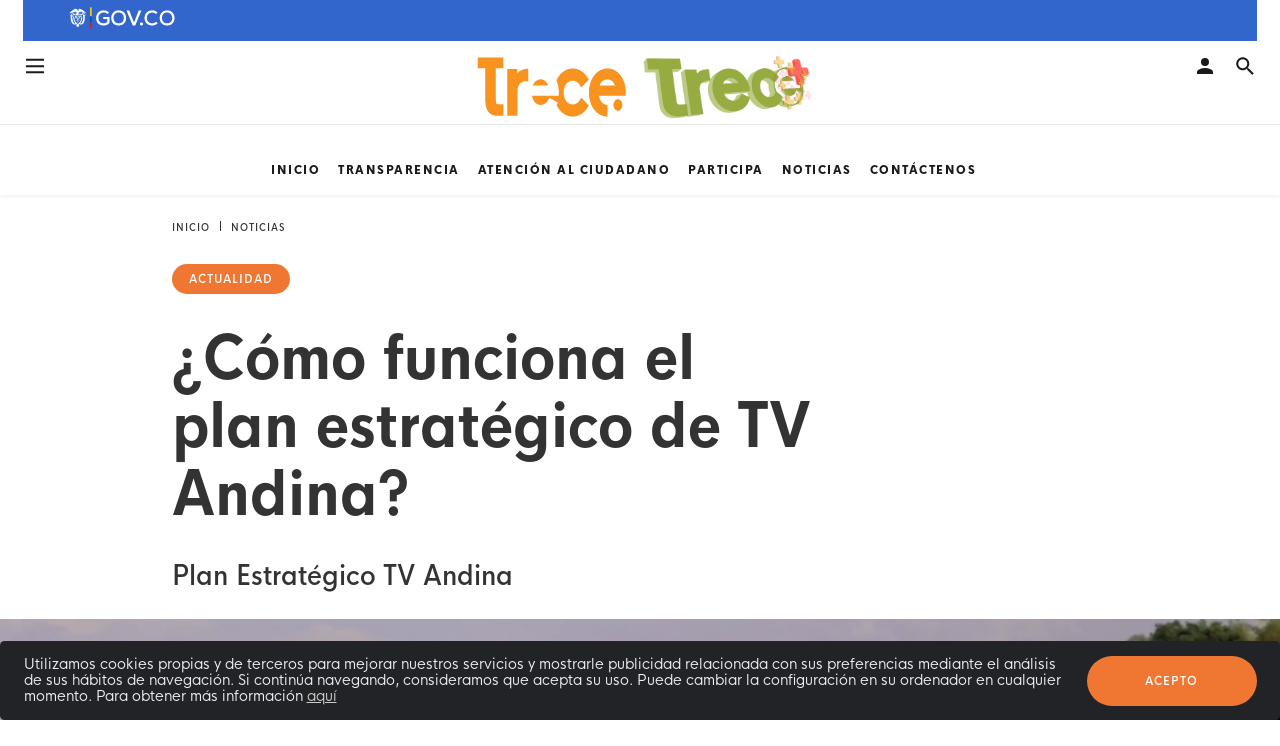

--- FILE ---
content_type: text/html; charset=utf-8
request_url: https://www.teveandina.gov.co/noticias/como-funciona-el-plan-estrategico-de-tv-andina/
body_size: 50562
content:
<!DOCTYPE html>
<html>

<head>
    <meta charset="utf-8">
    <meta http-equiv="X-UA-Compatible" content="IE=edge,chrome=1">
    <title>¿Cómo funciona el plan estratégico de TV Andina?</title>
    <meta name="viewport" content="width=device-width, initial-scale=1.0">

    <meta property="fb:app_id" content="154725051816632">
    <meta itemprop="type" property="og:type" content="website">
    <meta property="og:site_name" content="TEVEANDINA SAS">
    <meta property="og:url" content="https://www.teveandina.gov.co/noticias/como-funciona-el-plan-estrategico-de-tv-andina/">
    <meta itemprop="name" property="og:title" content="None">
    <meta itemprop="description" property="og:description" name="description"
        content="Plan Estratégico TV Andina">
    <meta name="keywords" content="">
    <meta itemprop="image" property="og:image"
        content="https://www.teveandina.gov.co/uploads/newsarticle/23d1d6dba8ca45ab92273431ae9dd3ae/F9-compressed.jpg">
    <meta name="twitter:card" content="summary_large_image">
    <meta name="twitter:site" content="@CanalTreceCO">
    <meta name="format-detection" content="telephone=no">
    <meta name="google-site-verification" content="hwbj2UpjnSSZqjfyxA2xF411CBd-0Nz1_Eq74RbCUw4" />

    <link rel="alternate" href="https://www.teveandina.gov.co/noticias/como-funciona-el-plan-estrategico-de-tv-andina/" hreflang="es" />
    <link rel="manifest" href="/static/json/manifest.d6fc4f225ad1.json">
    <link rel="apple-touch-icon-precomposed" href="/static/img/apple-touch-icon.1e3c1e611cf5.png">
    <link rel="icon" href="/static/img/favicon.e7ced6e402b0.png">

    <link rel="stylesheet" href="/static/CACHE/css/818f25b6dbba.css" type="text/css" />

    
    <style>
        .async-hide {
            opacity: 0 !important
        }
    </style>
    <script>(function (a, s, y, n, c, h, i, d, e) {
            s.className += ' ' + y; h.start = 1 * new Date;
            h.end = i = function () { s.className = s.className.replace(RegExp(' ?' + y), '') };
            (a[n] = a[n] || []).hide = h; setTimeout(function () { i(); h.end = null }, c); h.timeout = c;
        })(window, document.documentElement, 'async-hide', 'dataLayer', 4000,
            { 'GTM-K23N3PX': true });</script>

    <!-- Begin comScore Tag -->
    <script>
        var _comscore = _comscore || [];
        _comscore.push({ c1: "2", c2: "28118915" });
        (function () {
            var s = document.createElement("script"), el = document.getElementsByTagName("script")[0]; s.async = true;
            s.src = (document.location.protocol == "https:" ? "https://sb" : "http://b") + ".scorecardresearch.com/beacon.js";
            el.parentNode.insertBefore(s, el);
        })();
    </script>
    <noscript>
        <img src="https://sb.scorecardresearch.com/p?c1=2&c2=28118915&cv=2.0&cj=1" />
    </noscript>
    <!-- End comScore Tag -->

    <script async src="https://www.googletagmanager.com/gtag/js?id=UA-110547969-1"></script>
    <script>
        window.dataLayer = window.dataLayer || [];
        function gtag() { dataLayer.push(arguments); }
        gtag('js', new Date());

        gtag('config', 'UA-110547969-1', { 'optimize_id': 'GTM-K23N3PX' });
        setTimeout("gtag('event', 'adjusted bounce rate', {'event_label':'more than 40 sec'})", 40000);
    </script>

    <!-- Facebook Pixel Code -->
    <script>
        !function (f, b, e, v, n, t, s) {
            if (f.fbq) return; n = f.fbq = function () {
                n.callMethod ?
                    n.callMethod.apply(n, arguments) : n.queue.push(arguments)
            };
            if (!f._fbq) f._fbq = n; n.push = n; n.loaded = !0; n.version = '2.0';
            n.queue = []; t = b.createElement(e); t.async = !0;
            t.src = v; s = b.getElementsByTagName(e)[0];
            s.parentNode.insertBefore(t, s)
        }(window, document, 'script',
            'https://connect.facebook.net/en_US/fbevents.js');
        fbq('init', '2557889214487182');
        fbq('track', 'PageView');
    </script>
    <noscript>
        <img height="1" width="1" src="https://www.facebook.com/tr?id=2557889214487182&ev=PageView
    &noscript=1" />
    </noscript>
    <!-- End Facebook Pixel Code -->

    
<script>
    (function(h,o,t,j,a,r){
        h.hj=h.hj||function(){(h.hj.q=h.hj.q||[]).push(arguments)};
        h._hjSettings={hjid:724552,hjsv:6};
        a=o.getElementsByTagName('head')[0];
        r=o.createElement('script');r.async=1;
        r.src=t+h._hjSettings.hjid+j+h._hjSettings.hjsv;
        a.appendChild(r);
    })(window,document,'https://static.hotjar.com/c/hotjar-','.js?sv=');
</script>

    
</head>
<body class="no-margin-footer">
    
    <!-- START Bootstrap-Cookie-Alert -->
    <style>
        .cookiealert {
            position: fixed;
            bottom: 0;
            left: 0;
            width: 100%;
            margin: 0 !important;
            z-index: 999;
            opacity: 0;
            border-radius: 0;
            transform: translateY(100%);
            transition: all 500ms ease-out;
            color: #ecf0f1;
            background: #212327;
        }

        .cookiealert.show {
            opacity: 1;
            transform: translateY(0%);
            transition-delay: 1000ms;
        }

        .cookiealert a {
            text-decoration: underline;
            color: #ccc !important;
        }

        .cookiealert .acceptcookies {
            margin-left: 10px;
            vertical-align: baseline;
        }

        .text-cookie {
            font-size: .79rem;
        }

        .justify-content-between {
            -ms-flex-pack: justify !important;
            justify-content: space-between !important;
            display: flex !important;
        }

        .alert {
            padding: 0.75rem 1.25rem;
            margin-bottom: 1rem;
            border: 1px solid transparent;
            border-radius: 0.25rem;
        }
    </style>
    <div class="alert text-left cookiealert d-flex justify-content-between" role="alert">
        <div class="text-cookie">Utilizamos cookies propias y de terceros para mejorar nuestros servicios y mostrarle
            publicidad relacionada con sus preferencias mediante el análisis de sus hábitos de navegación. Si continúa
            navegando, consideramos que acepta su uso. Puede cambiar la configuración en su ordenador en cualquier
            momento. Para obtener más información <a
                href="https://www.canaltrece.com.co/politica-de-cookies/politica-de-cookies/" target="_blank">aquí</a>
        </div>
        <div>
            <button type="button" class="btn btn-primary btn-sm acceptcookies" aria-label="Close">
                Acepto
            </button>
        </div>
    </div>
    <!-- END Bootstrap-Cookie-Alert -->
    <header class="main-header">
        <!-- <style>
            .main-header__brand {
                padding-top: 25px;
            }
        </style> -->
        <div class="main-header__upper">

            <div class="container container_xl grid-flex justify-space-between">
                <div style="background: #3366CC; padding: 5px 15px; width:100%">
                    <div class="container">
                        <div class="row mx-0 justify-content-between align-items-center">
                            <div class="header-govco">
                                <a target="blank" href="https://www.gov.co/">
                                    <img src="/static/img/logoGovCO.989f25aea028.svg" alt="Imagen logo GovCo"
                                        style="height: 27px;">
                                    <span class="sr-only"></span>
                                </a>
                            </div>
                            <!-- <div id="link_clasificandoi__MEN_tr_accesoEnglish_version_1"><a href="/portal/secciones/English-version/" title="Ir a English version" class=" pvid-55250 cid-956">
                                    <span class="govco-icon govco-icon-language-en-p"></span>
                                    <span class="sr-only">English version</span></a>
                            </div> -->
                        </div>

                    </div>
                </div>




                <div class="icon-container icon-container_white icon-container_btn-white main-header__icon-container js-show-side-menu">
                    <svg viewBox="0 0 24 24" class="icon-container__icon icon-container__icon_to-left">
    <path d="M3,13.17H21v-2H3v2H3Zm0,6H21v-2H3v2H3ZM3,4.83v2H21v-2H3Z"/>
</svg>

                </div>
                <a href="/">
                    <svg xmlns="http://www.w3.org/2000/svg" xmlns:xlink="http://www.w3.org/1999/xlink" version="1.1" width="900" height="180" viewBox="0 0 900 180" xml:space="preserve"  class="main-header__brand">

	<rect x="0" y="0" width="100%" height="100%" fill="#ffffff"/>
	<g transform="matrix(5.1888 0 0 6.8011 223.0623 90.0005)" id="143985">
	<path style="stroke: none; stroke-width: 1; stroke-dasharray: none; stroke-linecap: butt; stroke-dashoffset: 0; stroke-linejoin: miter; stroke-miterlimit: 4; is-custom-font: none; font-file-url: none; fill: rgb(247,147,30); fill-rule: nonzero; opacity: 1;" vector-effect="non-scaling-stroke" transform=" translate(-37.5, -12.5)" d="M 9.8 17.6 V 5.4 h 3.7 V 1.3 H 0.8 v 4.1 h 3.8 v 12.6 c 0 3.4 2.3 5.4 5.8 5.4 h 3.2 V 19 h -2.5 C 10.2 19 9.8 18.6 9.8 17.6 M 32 9.6 c -1.7 0 -3.1 0.9 -3.9 2.3 h 7.6 C 35 10.5 33.7 9.6 32 9.6 M 20.4 7.3 V 5.7 h -4.9 v 17.7 h 5 v -9 c 0 -2.7 1.4 -4.1 4.7 -4.1 h 0.7 V 5.6 l -0.8 0 C 23.3 5.7 21.6 6.3 20.4 7.3 M 70.3 17.1 c -1.2 0 -2.2 1 -2.2 2.2 c 0 1.2 1 2.2 2.2 2.2 c 1.2 0 2.2 -1 2.2 -2.2 C 72.5 18.1 71.5 17.1 70.3 17.1 M 74.2 14.4 c -0.1 -5.1 -4 -8.9 -9.1 -8.9 c -5.2 0 -9.2 4 -9.2 9.1 c 0 5.2 3.9 9 9.2 9.1 v -4.4 c -2.3 -0.1 -3.8 -1.6 -4.3 -3.5 h 13.3 L 74.2 14.4 L 74.2 14.4 z M 61.2 11.9 c 0.7 -1.4 2.2 -2.3 3.9 -2.3 c 1.7 0 3.1 0.9 3.7 2.3 H 61.2 z M 47.9 10.1 c 1.6 0 2.9 0.7 3.7 1.9 l 0.5 0.7 l 3.8 -3 l -0.5 -0.6 c -1.8 -2.3 -4.5 -3.6 -7.5 -3.6 c -3.5 0 -6.5 1.8 -8.1 4.5 c 0.7 1.3 1.2 2.8 1.2 4.5 l 0 0 L 41 15.8 h -2.3 h -11 c 0.5 2.1 2.2 3.5 4.4 3.5 c 1.6 0 3 -0.8 3.9 -2.1 l 0.3 -0.6 l 4.1 1.7 v 0 l 0.1 0 L 40 19.2 c 0 0.1 -0.1 0.1 -0.1 0.2 c 1.6 2.6 4.6 4.3 8 4.3 c 3 0 5.7 -1.3 7.5 -3.6 l 0.5 -0.6 l -3.8 -3 l -0.5 0.7 c -0.8 1.3 -2.2 1.9 -3.7 1.9 c -2.6 0 -4.5 -1.9 -4.5 -4.5 C 43.4 12 45.3 10.1 47.9 10.1" stroke-linecap="round"/>
	</g>
	<g transform="matrix(0.9389 0 0 0.9389 675.4325 90.0014)" id="946493">
		<image style="stroke: none; stroke-width: 0; stroke-dasharray: none; stroke-linecap: butt; stroke-dashoffset: 0; stroke-linejoin: miter; stroke-miterlimit: 4; is-custom-font: none; font-file-url: none; fill: rgb(0,0,0); fill-rule: nonzero; opacity: 1;" xlink:href="[data-uri]" x="-230" y="-85.5" width="460" height="171"/>
	</g>
	</svg>
                </a>
                

                <div class="grid-flex">
                    <a href="/perfil/ingresar/"
                        class="icon-container icon-container_white icon-container_btn-white main-header__icon-container">
                        <svg viewBox="0 0 24 24" class="icon-container__icon icon-container__icon_to-right">
    <path d="M12,12A4,4,0,1,0,8,8a4,4,0,0,0,4,4h0Zm0,2c-2.67,0-8,1.34-8,4v2H20V18c0-2.66-5.33-4-8-4h0Z"/>
</svg>

                    </a>
                    <div class="icon-container icon-container_white icon-container_btn-white main-header__icon-container js-search-bar"
                        data-url="/busqueda/">
                        <svg viewBox="0 0 24 24" class="icon-container__icon icon-container__icon_to-right">
    <path d="M15.76,14.26H15L14.69,14a6.51,6.51,0,1,0-.7.7L14.26,15v0.79l5,5,1.49-1.49-5-5h0Zm-6,0a4.5,4.5,0,1,1,4.5-4.5,4.49,4.49,0,0,1-4.5,4.5h0Z"/>
</svg>

                    </div>
                </div>
            </div>
        </div>

        <div id="js-nav-slider" class="dragdealer" data-dragdealer-width="800">
            <nav style="margin-top:20px;" class="main-header__lower main-header__lower_xl handle">
                <a class="main-header__link" href="/">Inicio</a>
                
                <a class="main-header__link"
                    href="/ley-de-transparencia/">Transparencia</a>
                
                
		<!-- <a class="main-header__link" href="/pqrs/">Atención al ciudadano</a> -->
		<a class="main-header__link" href="https://www.teveandina.gov.co/atencion-al-ciudadano/atencion-al-ciudadano/">Atención al ciudadano</a>
                
                <a class="main-header__link"
                    href="/participa/">Participa</a>
                
                <a class="main-header__link" href="/noticias/">Noticias</a>
                <a class="main-header__link" href="/contacto/">Contáctenos</a>
                <!-- <a class="main-header__link" href="/videos/">Videos</a> -->
                <!-- <a class="main-header__link" href="/perfil/registro_evento/">Semillero</a> -->

                
            </nav>
        </div>
    </header>

    <div class="side-menu js-side-menu">
        <div class="overlay js-hide-side-menu"></div>
        <div class="side-menu__container">
            <div class="side-menu__upper">
                <div class="icon-container icon-container_white icon-container_btn-white js-hide-side-menu">
                    <svg viewBox="0 0 24 24" class="icon-container__icon icon-container__icon_to-left">
    <polygon points="19 6.41 17.59 5 12 10.59 6.41 5 5 6.41 10.59 12 5 17.59 6.41 19 12 13.41 17.59 19 19 17.59 13.41 12 19 6.41"/>
</svg>

                </div>
                <svg viewBox="0 0 75 25" class="side-menu__brand">
    <path d="M9.8,17.6V5.4h3.7V1.3H0.8v4.1h3.8v12.6c0,3.4,2.3,5.4,5.8,5.4h3.2V19h-2.5C10.2,19,9.8,18.6,9.8,17.6 M32,9.6
    c-1.7,0-3.1,0.9-3.9,2.3h7.6C35,10.5,33.7,9.6,32,9.6 M20.4,7.3V5.7h-4.9v17.7h5v-9c0-2.7,1.4-4.1,4.7-4.1h0.7V5.6l-0.8,0
    C23.3,5.7,21.6,6.3,20.4,7.3 M70.3,17.1c-1.2,0-2.2,1-2.2,2.2c0,1.2,1,2.2,2.2,2.2c1.2,0,2.2-1,2.2-2.2
    C72.5,18.1,71.5,17.1,70.3,17.1 M74.2,14.4c-0.1-5.1-4-8.9-9.1-8.9c-5.2,0-9.2,4-9.2,9.1c0,5.2,3.9,9,9.2,9.1v-4.4
    c-2.3-0.1-3.8-1.6-4.3-3.5h13.3L74.2,14.4L74.2,14.4z M61.2,11.9c0.7-1.4,2.2-2.3,3.9-2.3c1.7,0,3.1,0.9,3.7,2.3H61.2z M47.9,10.1
    c1.6,0,2.9,0.7,3.7,1.9l0.5,0.7l3.8-3l-0.5-0.6c-1.8-2.3-4.5-3.6-7.5-3.6c-3.5,0-6.5,1.8-8.1,4.5c0.7,1.3,1.2,2.8,1.2,4.5l0,0
    L41,15.8h-2.3h-11c0.5,2.1,2.2,3.5,4.4,3.5c1.6,0,3-0.8,3.9-2.1l0.3-0.6l4.1,1.7v0l0.1,0L40,19.2c0,0.1-0.1,0.1-0.1,0.2
    c1.6,2.6,4.6,4.3,8,4.3c3,0,5.7-1.3,7.5-3.6l0.5-0.6l-3.8-3l-0.5,0.7c-0.8,1.3-2.2,1.9-3.7,1.9c-2.6,0-4.5-1.9-4.5-4.5
    C43.4,12,45.3,10.1,47.9,10.1"/>
</svg>

            </div>
            <nav class="side-menu__nav js-accordion-container">
                <a class="side-menu__link" href="/">Inicio</a>
                
                
                <div class="accordion">
                    <div class="accordion__header js-accordion-link">
                        <div class="accordion__text">Atención al ciudadano</div>
                        <svg viewBox="0 0 24 24" class="accordion__icon">
    <polygon points="7.66 8.59 12.25 13.17 16.84 8.59 18.25 10 12.25 16 6.25 10 7.66 8.59"/>
</svg>

                    </div>
                    <div class="accordion__content js-accordion-content">
                        
                        <a class="side-menu__link" href="/pqrs/">FORMULARIO PQRSD</a>
                        <!-- <a class="side-menu__link" href="/pqrs/">Canales de atención</a> -->
                        <!-- <a class="side-menu__link" href="/preguntas-frecuentes/">Preguntas frecuentes</a> -->
                        <a class="side-menu__link" target="_blank" href="https://canaltrece.com.co/glosario/">Glosario</a>
                        <a class="side-menu__link" target="_blank" href="https://canaltrece.com.co/preguntas/">Preguntas frecuentes</a>
                        <a class="side-menu__link" target="_blank" href="https://canaltrece.com.co/visitas/">Visitas guiadas</a>
                        <a class="side-menu__link" target="_blank" href="https://canaltrece.com.co/definicionespqrsd/">Definiciones PQRSD</a>
                        <a class="side-menu__link" target="_blank" href="https://canaltrece.com.co/canales-de-atencion/">Canales de atención</a>

                        <!-- <a class="side-menu__link" href="/pqrs/">Glosario</a> -->
                        <a class="side-menu__link" href="/trabaja-con-nosotros/">Trabaja con nosotros</a>
                        
                        
                        
                        
                        
                        <a class="side-menu__link" href="/atencion-al-ciudadano/">Atención al Ciudadano</a>
                        
                        
                    </div>
                </div>
                
                <div class="accordion">
                    <div class="accordion__header js-accordion-link">
                        <div class="accordion__text">Convocatorias</div>
                        <svg viewBox="0 0 24 24" class="accordion__icon">
    <polygon points="7.66 8.59 12.25 13.17 16.84 8.59 18.25 10 12.25 16 6.25 10 7.66 8.59"/>
</svg>

                    </div>
                    <div class="accordion__content js-accordion-content">
                        
                        
                        
                        <a class="side-menu__link" href="/procesos-publicos/">Procesos Públicos</a>
                        
                        
                    </div>
                </div>
                
                <div class="accordion">
                    <div class="accordion__header js-accordion-link">
                        <div class="accordion__text">Contratación</div>
                        <svg viewBox="0 0 24 24" class="accordion__icon">
    <polygon points="7.66 8.59 12.25 13.17 16.84 8.59 18.25 10 12.25 16 6.25 10 7.66 8.59"/>
</svg>

                    </div>
                    <div class="accordion__content js-accordion-content">
                        
                        <a class="side-menu__link" href="/contratacion/pre-contractual/">Pre
                            contractual</a>
                        <a class="side-menu__link" href="/contratacion/contractual/">Contractual</a>
                        
                        
                        
                        
                    </div>
                </div>
                
                <div class="accordion">
                    <div class="accordion__header js-accordion-link">
                        <div class="accordion__text">Servicios Trece</div>
                        <svg viewBox="0 0 24 24" class="accordion__icon">
    <polygon points="7.66 8.59 12.25 13.17 16.84 8.59 18.25 10 12.25 16 6.25 10 7.66 8.59"/>
</svg>

                    </div>
                    <div class="accordion__content js-accordion-content">
                        
                        <a class="side-menu__link" target="_blank" href="https://canaltrece.com.co/directorio/">Directorio</a>
                        <a class="side-menu__link" target="_blank" href="https://canaltrece.com.co/entes-de-control/">Entes de control</a>
                        <a class="side-menu__link"
                            href="/certificados/certificacion-de-contratos/">Certificados</a>
                        <a class="side-menu__link" href="/proponentes-registro/">Formulario de proponentes</a>
                        
                        
                        
                        <a class="side-menu__link" href="/informacion-de-interes/">Información de Interés</a>
                        
                        
                        
                        <a class="side-menu__link" href="/estructura-organica-y-talento-humano/">Estructura Orgánica y Talento Humano</a>
                        
                        
                        
                        <a class="side-menu__link" href="/presupuesto/">Presupuesto</a>
                        
                        
                        
                        <a class="side-menu__link" href="/informe-de-gestion-y-evaluacion/">Informe de gestión y evaluación</a>
                        
                        
                        
                        <a class="side-menu__link" href="/politicas-lineamientos-y-manuales/">Políticas, lineamientos y manuales</a>
                        
                        
                        
                        <a class="side-menu__link" href="/control/">Control</a>
                        
                        
                        
                        
                        
                        <a class="side-menu__link" href="/normatividad/">Normatividad</a>
                        
                        
                        
                        <a class="side-menu__link" href="/instrumentos-de-gestion/">Instrumentos de Gestión</a>
                        
                        
                        
                        <a class="side-menu__link" href="/accesibilidad-web/">Accesibilidad Web</a>
                        
                        
                        
                        <a class="side-menu__link" href="/informes-de-gestion-y-evaluacion/">Informes de gestión y evaluación</a>
                        
                        
                        
                        <a class="side-menu__link" href="/planeacion-antigua/">Planeación antigua</a>
                        
                        
                        
                        <a class="side-menu__link" href="/mecanismos-de-contacto-con-canal-trece/">Mecanismos de contacto con Canal Trece</a>
                        
                        
                    </div>
                </div>
                
                <div class="accordion">
                    <div class="accordion__header js-accordion-link">
                        <div class="accordion__text">Transparencia y acceso a la información</div>
                        <svg viewBox="0 0 24 24" class="accordion__icon">
    <polygon points="7.66 8.59 12.25 13.17 16.84 8.59 18.25 10 12.25 16 6.25 10 7.66 8.59"/>
</svg>

                    </div>
                    <div class="accordion__content js-accordion-content">
                        
                        <a class="side-menu__link" target="_blank" href="https://canaltrece.com.co/entes-de-control/">Entes y autoridades que lo vigilan</a>
                        
                        
                        
                        <a class="side-menu__link" href="/ley-de-transparencia/">Transparencia y acceso a la información</a>
                        
                        
                        
                        <a class="side-menu__link" href="/informacion-de-la-entidad/">Información de la Entidad</a>
                        
                        
                        
                        <a class="side-menu__link" href="/normativa/">Normativa</a>
                        
                        
                        
                        <a class="side-menu__link" href="/contratacion/">Contratación</a>
                        
                        
                        
                        <a class="side-menu__link" href="/planeacion/">Planeación</a>
                        
                        
                        
                        <a class="side-menu__link" href="/tramites/">Trámites</a>
                        
                        
                        
                        <a class="side-menu__link" href="/datos-abiertos/">Datos Abiertos</a>
                        
                        
                        
                        <a class="side-menu__link" href="/informacion-especifica-grupos-de-interes/">Información específica Grupos de Interés</a>
                        
                        
                        
                        <a class="side-menu__link" href="/obligacion-de-reporte-de-informacion/">Obligación de reporte de información</a>
                        
                        
                        
                        
                        
                        
                    </div>
                </div>
                
                <div class="accordion">
                    <div class="accordion__header js-accordion-link">
                        <div class="accordion__text">Participa</div>
                        <svg viewBox="0 0 24 24" class="accordion__icon">
    <polygon points="7.66 8.59 12.25 13.17 16.84 8.59 18.25 10 12.25 16 6.25 10 7.66 8.59"/>
</svg>

                    </div>
                    <div class="accordion__content js-accordion-content">
                        
                        
                        
                        <a class="side-menu__link" href="/participa/">Participa</a>
                        
                        
                    </div>
                </div>
                
                <div class="accordion">
                    <div class="accordion__header js-accordion-link">
                        <div class="accordion__text">Mapa del Sitio</div>
                        <svg viewBox="0 0 24 24" class="accordion__icon">
    <polygon points="7.66 8.59 12.25 13.17 16.84 8.59 18.25 10 12.25 16 6.25 10 7.66 8.59"/>
</svg>

                    </div>
                    <div class="accordion__content js-accordion-content">
                        
                        <a class="side-menu__link" target="_blank" href="https://canaltrece.com.co/politica-de-cookies/">Política de cookies</a>
                        
                        
                        
                        <a class="side-menu__link" href="/mapa-del-sitio/">Mapa del Sitio</a>
                        
                        
                    </div>
                </div>
                
                <!-- <a class="side-menu__link" href="/sala-de-prensa/">Sala de prensa</a> -->
                <a class="side-menu__link" href="/noticias/">Noticias</a>
                <a class="side-menu__link" href="/eventos/">Eventos</a>
                <a class="side-menu__link" target="_blank" href="https://canaltrece.com.co/contacto/">Contáctenos</a>
                <a class="side-menu__link" target="_blank" href="https://canaltrece.com.co/cobertura/">Cobertura y frecuencias</a>
                <a class="side-menu__link" href="/agencia-btl/">Agencia BTL</a>
                
                
                
            </nav>

            <div class="side-menu__high-contrast grid-flex align-center">
                <div class="side-menu__high-contrast-text">Alto contraste</div>
                <div class="toggle">
                    <input class="js-toggle-high-contrast toggle__input" id="toggle__checkbox" type="checkbox">
                    <label class="toggle__btn" for="toggle__checkbox"></label>
                </div>
            </div>

            <div class="container container_xl grid-flex social-icons side-menu__social-icons">
    <a class="icon-container icon-container_btn icon-container_gray icon-container_xl social-icons__icon-container" href="https://www.facebook.com/CanalTreceCO/" target="_blank">
        <svg viewBox="0 0 24 24" class="icon-container__icon">
    <path d="M13.49,21.5V12.83h2.95l0.44-3.38H13.49V7.3c0-1,.28-1.64,1.7-1.64H17v-3a24.58,24.58,0,0,0-2.64-.13A4.1,4.1,0,0,0,10,7V9.46H7v3.38h3V21.5h3.54"/>
</svg>

    </a>
    <a class="icon-container icon-container_btn icon-container_gray icon-container_xl social-icons__icon-container" href="https://twitter.com/CanalTreceCO" target="_blank">
        <svg viewBox="0 0 24 24" class="icon-container__icon">
    <path d="M19.57,8.51c0-.17,0-0.35,0-0.52A8.1,8.1,0,0,0,21.5,5.89a7.57,7.57,0,0,1-2.24.64A4,4,0,0,0,21,4.3a7.65,7.65,0,0,1-2.48,1A3.83,3.83,0,0,0,15.65,4a4,4,0,0,0-3.9,4,4.18,4.18,0,0,0,.1.92,10.94,10.94,0,0,1-8-4.22,4.14,4.14,0,0,0-.53,2A4.08,4.08,0,0,0,5,10.13a3.77,3.77,0,0,1-1.77-.51s0,0,0,.05a4,4,0,0,0,3.13,4,3.76,3.76,0,0,1-1.76.07,3.92,3.92,0,0,0,3.64,2.81A7.66,7.66,0,0,1,2.5,18.19a10.76,10.76,0,0,0,6,1.81C15.65,20,19.57,13.84,19.57,8.51Z"/>
</svg>

    </a>
    <a class="icon-container icon-container_btn icon-container_gray icon-container_xl social-icons__icon-container" href="https://www.instagram.com/canaltrececo/" target="_blank">
        <svg viewBox="0 0 24 24" class="icon-container__icon">
    <path d="M12,4.2c2.5,0,2.8,0,3.8,0.1c0.9,0,1.4,0.2,1.8,0.3C18,4.8,18.4,5,18.7,5.3C19,5.6,19.2,6,19.4,6.4
        c0.1,0.3,0.3,0.8,0.3,1.8c0,1,0.1,1.3,0.1,3.8s0,2.8-0.1,3.8c0,0.9-0.2,1.4-0.3,1.8c-0.2,0.4-0.4,0.8-0.7,1.1
        c-0.3,0.3-0.6,0.5-1.1,0.7c-0.3,0.1-0.8,0.3-1.8,0.3c-1,0-1.3,0.1-3.8,0.1s-2.8,0-3.8-0.1c-0.9,0-1.4-0.2-1.8-0.3
        C6,19.2,5.6,19,5.3,18.7C5,18.4,4.8,18,4.6,17.6c-0.1-0.3-0.3-0.8-0.3-1.8c0-1-0.1-1.3-0.1-3.8s0-2.8,0.1-3.8
        c0-0.9,0.2-1.4,0.3-1.8C4.8,6,5,5.6,5.3,5.3C5.6,5,6,4.8,6.4,4.6c0.3-0.1,0.8-0.3,1.8-0.3C9.2,4.2,9.5,4.2,12,4.2 M12,2.5
        c-2.6,0-2.9,0-3.9,0.1c-1,0-1.7,0.2-2.3,0.4C5.2,3.2,4.6,3.6,4.1,4.1C3.6,4.6,3.2,5.2,3,5.8C2.8,6.4,2.6,7.1,2.6,8.1
        c0,1-0.1,1.3-0.1,3.9c0,2.6,0,2.9,0.1,3.9c0,1,0.2,1.7,0.4,2.3c0.2,0.6,0.6,1.2,1.1,1.7c0.5,0.5,1.1,0.9,1.7,1.1
        c0.6,0.2,1.3,0.4,2.3,0.4c1,0,1.3,0.1,3.9,0.1s2.9,0,3.9-0.1c1,0,1.7-0.2,2.3-0.4c0.6-0.2,1.2-0.6,1.7-1.1c0.5-0.5,0.9-1.1,1.1-1.7
        c0.2-0.6,0.4-1.3,0.4-2.3c0-1,0.1-1.3,0.1-3.9s0-2.9-0.1-3.9c0-1-0.2-1.7-0.4-2.3c-0.2-0.6-0.6-1.2-1.1-1.7
        c-0.5-0.5-1.1-0.9-1.7-1.1c-0.6-0.2-1.3-0.4-2.3-0.4C14.9,2.5,14.6,2.5,12,2.5L12,2.5z"/>
    <path d="M12,7.1c-2.7,0-4.9,2.2-4.9,4.9s2.2,4.9,4.9,4.9s4.9-2.2,4.9-4.9S14.7,7.1,12,7.1z M12,15.2c-1.7,0-3.2-1.4-3.2-3.2
        c0-1.7,1.4-3.2,3.2-3.2c1.7,0,3.2,1.4,3.2,3.2C15.2,13.7,13.7,15.2,12,15.2z"/>
    <circle cx="17.1" cy="6.9" r="1.1"/>
</svg>

    </a>
    <a class="icon-container icon-container_btn icon-container_gray icon-container_xl social-icons__icon-container" href="https://www.youtube.com/user/canal13colombia" target="_blank">
        <svg viewBox="0 0 24 24" class="icon-container__icon">
    <path d="M12,4.5s-4.62,0-7.7.22h0a3.2,3.2,0,0,0-2.2.9h0a4.53,4.53,0,0,0-.87,2.12h0A31.28,31.28,0,0,0,1,11.19H1v1.62a31.28,31.28,0,0,0,.22,3.45h0a4.53,4.53,0,0,0,.87,2.12h0a3.8,3.8,0,0,0,2.43.91h0C6.28,19.45,12,19.5,12,19.5h0s4.62,0,7.7-.22h0a3.2,3.2,0,0,0,2.2-.9h0a4.53,4.53,0,0,0,.87-2.12h0A31.32,31.32,0,0,0,23,12.81h0V11.19a31.33,31.33,0,0,0-.22-3.45h0a4.53,4.53,0,0,0-.87-2.12h0a3.2,3.2,0,0,0-2.2-.9h0C16.62,4.5,12,4.5,12,4.5h0ZM9.73,8.77l5.94,3-5.94,3v-6Z"/>
</svg>

    </a>
    <a class="icon-container icon-container_btn icon-container_gray icon-container_xl social-icons__icon-container" href="https://www.tiktok.com/@canaltrececo" target="_blank">
        <?xml version="1.0"?><svg fill="" xmlns="http://www.w3.org/2000/svg"  viewBox="0 0 50 50" width="30px" height="30px"  class="icon-container__icon">    <path d="M41,4H9C6.243,4,4,6.243,4,9v32c0,2.757,2.243,5,5,5h32c2.757,0,5-2.243,5-5V9C46,6.243,43.757,4,41,4z M37.006,22.323 c-0.227,0.021-0.457,0.035-0.69,0.035c-2.623,0-4.928-1.349-6.269-3.388c0,5.349,0,11.435,0,11.537c0,4.709-3.818,8.527-8.527,8.527 s-8.527-3.818-8.527-8.527s3.818-8.527,8.527-8.527c0.178,0,0.352,0.016,0.527,0.027v4.202c-0.175-0.021-0.347-0.053-0.527-0.053 c-2.404,0-4.352,1.948-4.352,4.352s1.948,4.352,4.352,4.352s4.527-1.894,4.527-4.298c0-0.095,0.042-19.594,0.042-19.594h4.016 c0.378,3.591,3.277,6.425,6.901,6.685V22.323z"/></svg>
    </a>
</div>


            
        </div>
    </div>

    <div class="container container_xl container_no-padding general-section">
        
<section class="news-article-detail js-article" id="js-first-article" data-url="/noticias/como-funciona-el-plan-estrategico-de-tv-andina/">
    <div class="article-header">
        <div class="article-header__col">
            <div class="breadcrumbs">
                <a class="breadcrumbs__link" href="/">Inicio</a>
                <span class="breadcrumbs__divider"></span>
                <a class="breadcrumbs__link" href="/noticias/">Noticias</a>
            </div>
            <div class="tag" style="background-color:None">Actualidad</div>
            <h1 class="heading-1">¿Cómo funciona el plan estratégico de TV Andina?</h1>
            <h2 class="article-header__lead-in">Plan Estratégico TV Andina</h2>
        </div>
    </div>
    <div class="article">
    
        <div class="article__image" style="background-image: url(/uploads/newsarticle/23d1d6dba8ca45ab92273431ae9dd3ae/F9-compressed.jpg);"></div>
    

        <div class="article__container">
            <h5 style="text-align: right; margin:0;">Digital Canal Trece</h5>
            <div class="grid-content grid-content_collapse">
                <div class="grid-content__col-1">
                    <h5 class="article__additional-info article_padding-mobile">REDACCIÓN CANAL TRECE</h5>
                    <h6 class="article__additional-info article_padding-mobile">18 Nov 2022 12:13:13 PM</h6>

                    
                    <div class="article__social article__social_hide-mobile">
                        <!-- <h6 class="article__title-sm">Compartir:</h6> -->
                        <div class="addthis_inline_share_toolbox social-networks social-networks_tablet" data-title="¿Cómo funciona el plan estratégico de TV Andina?"></div>
                    </div>
                </div>
                <div class="grid-content__col-2">
                    <article class="article__content js-article-content">
                        <p style="margin-bottom:0cm; margin-left:0cm; margin-right:0cm; margin-top:0cm"><span style="font-size:12pt"><span style="font-family:Calibri,sans-serif"><strong>&iquest;C&oacute;mo funciona el plan estrat&eacute;gico de TV Andina?</strong></span></span></p>

<p style="margin-bottom:0cm; margin-left:0cm; margin-right:0cm; margin-top:0cm">&nbsp;</p>

<p style="margin-bottom:0cm; margin-left:0cm; margin-right:0cm; margin-top:0cm; text-align:justify"><span style="font-size:12pt"><span style="font-family:Calibri,sans-serif">El Plan Estrat&eacute;gico es un programa de actuaci&oacute;n que consiste en aclarar lo que el Canal Regional de Televisi&oacute;n Teveandina Ltda - Canal Trece pretende conseguir y c&oacute;mo propone conseguirlo. </span></span></p>

<p style="margin-bottom:0cm; margin-left:0cm; margin-right:0cm; margin-top:0cm; text-align:justify"><img src="/uploads/ck-uploads/2022/11/18/IMAGE_Zh07AQH.PNG" style="height:488px; width:650px" /></p>

<p style="margin-bottom:0cm; margin-left:0cm; margin-right:0cm; margin-top:0cm; text-align:justify"><span style="font-size:12pt"><span style="font-family:Calibri,sans-serif">El objetivo es marcar el horizonte estrat&eacute;gico de Teveandina Ltda Canal Trece para el pr&oacute;ximo cuatrienio. Es un documento legal y t&eacute;cnico de consulta, implementaci&oacute;n, evaluaci&oacute;n y de seguimiento al ejercicio de la organizaci&oacute;n. Construido de manera participativa con el personal de los diferentes procesos de gesti&oacute;n, y vinculando los diagn&oacute;sticos, retos y alternativas de soluci&oacute;n que guiaran nuestro rumbo hasta el 2024.</span></span></p>

<p style="margin-bottom:0cm; margin-left:0cm; margin-right:0cm; margin-top:0cm; text-align:justify">&nbsp;</p>

<p style="margin-bottom:0cm; margin-left:0cm; margin-right:0cm; margin-top:0cm; text-align:justify"><span style="font-size:12pt"><span style="font-family:Calibri,sans-serif">El plan est&aacute; definido en diferentes espacios de co-creación, con metodolog&iacute;as de Design Thinking y construcci&oacute;n de sentido estrat&eacute;gico, teniendo en cuenta los aportes de la gran mayor&iacute;a de los colaboradores de la entidad. </span></span></p>

<p style="margin-bottom:0cm; margin-left:0cm; margin-right:0cm; margin-top:0cm; text-align:justify">&nbsp;</p>

<p style="margin-bottom:0cm; margin-left:0cm; margin-right:0cm; margin-top:0cm; text-align:justify"><span style="font-size:12.0pt"><span style="font-family:&quot;Calibri&quot;,sans-serif">Este se desarrolla para construir sentido estrat&eacute;gico en el equipo Trece, desde un enfoque integral y sist&eacute;mico que contemple diferentes perspectivas organizacionales que respondan al: qué, para qué, c&oacute;mo, con qui&eacute;n y para qui&eacute;n se quieren lograr los prop&oacute;sitos institucionales del Canal Trece.</span></span></p>

<p style="margin-bottom:0cm; margin-left:0cm; margin-right:0cm; margin-top:0cm; text-align:justify">&nbsp;</p>

<p style="margin-bottom:0cm; margin-left:0cm; margin-right:0cm; margin-top:0cm; text-align:justify"><span style="font-size:16pt"><span style="font-family:&quot;Calibri Light&quot;,sans-serif">Las perspectivas</span></span></p>

<p style="margin-bottom:0cm; margin-left:0cm; margin-right:0cm; margin-top:0cm; text-align:justify"><img src="/uploads/ck-uploads/2022/11/18/IMAGE_ZXceTpQ.PNG" style="height:503px; width:671px" /></p>

<h2 style="margin-bottom:0cm; margin-left:0cm; margin-right:0cm; margin-top:2pt; text-align:justify"><span style="font-size:13pt"><span style="font-family:&quot;Calibri Light&quot;,sans-serif">&iquest;Qué hacemos? = Contenidos y proyectos</span></span></h2>

<p style="margin-bottom:0cm; margin-left:0cm; margin-right:0cm; margin-top:0cm; text-align:justify">&nbsp;</p>

<p style="margin-bottom:0cm; margin-left:0cm; margin-right:0cm; margin-top:0cm; text-align:justify"><span style="font-size:12pt"><span style="font-family:Calibri,sans-serif"><strong>Objetivo estrat&eacute;gico:</strong> Crear, producir y difundir contenidos y proyectos transmedia de proyecci&oacute;n internacional que nos posicionen como referente nacional entre los canales p&uacute;blicos regionales.</span></span></p>

<p style="margin-bottom:0cm; margin-left:0cm; margin-right:0cm; margin-top:0cm; text-align:justify">&nbsp;</p>

<h2 style="margin-bottom:0cm; margin-left:0cm; margin-right:0cm; margin-top:2pt; text-align:justify"><span style="font-size:13pt"><span style="font-family:&quot;Calibri Light&quot;,sans-serif">&iquest;Para qui&eacute;n lo hacemos? = Audiencias y usuarios</span></span></h2>

<p style="margin-bottom:0cm; margin-left:0cm; margin-right:0cm; margin-top:0cm; text-align:justify">&nbsp;</p>

<p style="margin-bottom:0cm; margin-left:0cm; margin-right:0cm; margin-top:0cm; text-align:justify"><span style="font-size:12pt"><span style="font-family:Calibri,sans-serif"><strong>Objetivo estrat&eacute;gico:</strong> Comprender, aumentar, interactuar y fidelizar la audiencia que disfruta de la experiencia Trece.</span></span></p>

<p style="margin-bottom:0cm; margin-left:0cm; margin-right:0cm; margin-top:0cm; text-align:justify">&nbsp;</p>

<h2 style="margin-bottom:0cm; margin-left:0cm; margin-right:0cm; margin-top:2pt; text-align:justify"><span style="font-size:13pt"><span style="font-family:&quot;Calibri Light&quot;,sans-serif">&iquest;C&oacute;mo nos financiamos? = Financiera y comercial</span></span></h2>

<p style="margin-bottom:0cm; margin-left:0cm; margin-right:0cm; margin-top:0cm; text-align:justify">&nbsp;</p>

<p style="margin-bottom:0cm; margin-left:0cm; margin-right:0cm; margin-top:0cm; text-align:justify"><span style="font-size:12pt"><span style="font-family:Calibri,sans-serif"><strong>Objetivo estrat&eacute;gico:</strong> Lograr la autofinanciaci&oacute;n mediante el posicionamiento comercial de nuestros productos y servicios.</span></span></p>

<p style="margin-bottom:0cm; margin-left:0cm; margin-right:0cm; margin-top:0cm; text-align:justify">&nbsp;</p>

<h2 style="margin-bottom:0cm; margin-left:0cm; margin-right:0cm; margin-top:2pt; text-align:justify"><span style="font-size:13pt"><span style="font-family:&quot;Calibri Light&quot;,sans-serif">&iquest;C&oacute;mo nos fortalecemos? = Fortalecimiento organizacional</span></span></h2>

<p style="margin-bottom:0cm; margin-left:0cm; margin-right:0cm; margin-top:0cm; text-align:justify">&nbsp;</p>

<p style="margin-bottom:0cm; margin-left:0cm; margin-right:0cm; margin-top:0cm; text-align:justify"><span style="font-size:12pt"><span style="font-family:Calibri,sans-serif"><strong>Objetivo estrat&eacute;gico:</strong> consolidarnos como una entidad efectiva mediante el fortalecimiento del desempe&ntilde;o organizacional.</span></span></p>

<p style="margin-bottom:0cm; margin-left:0cm; margin-right:0cm; margin-top:0cm; text-align:justify">&nbsp;</p>

<p style="margin-bottom:0cm; margin-left:0cm; margin-right:0cm; margin-top:0cm; text-align:justify">&nbsp;</p>

<p style="margin-bottom:0cm; margin-left:0cm; margin-right:0cm; margin-top:0cm; text-align:justify"><span style="font-size:12pt"><span style="font-family:Calibri,sans-serif">Consulta el plan estrat&eacute;gico en este <a href="https://canaltrece.com.co/uploads/file_uploads/2020_Plan_Estrategico_Canal_Trece.pdf" style="color:#0563c1; text-decoration:underline">enlace</a>.</span></span></p>

                        
                    </article>
                </div>
                <div class="grid-content__col-3">
                    <div style="padding-bottom: 5px">
                        <script async src="//pagead2.googlesyndication.com/pagead/js/adsbygoogle.js"></script>
                        <!-- Anuncio Noticias -->
                        <ins class="adsbygoogle" style="display:block" data-ad-client="ca-pub-5334415091145980"
                            data-ad-slot="3835733961" data-ad-format="auto" data-full-width-responsive="true"></ins>
                        <script>
                            (adsbygoogle = window.adsbygoogle || []).push({});
                        </script>
                    </div>
                
                    <div class="article__social article__social_show-mobile">
                         <!-- <h6 class="article__title-sm">Compartir:</h6> -->
                        <div class="addthis_inline_share_toolbox social-networks social-networks_tablet"></div>
                    </div>
                
                    
                    
<div class="newsletter newsletter_margin-top-tablet">
    <h6 class="newsletter__title">Inscríbete</h6>
    <p class="newsletter__text">Solo noticias de interés, nada de spam</p>
    <form class="js-simple-ajax-form" method="post" action="/perfil/newsletter-anonymous/">
        <input type="hidden" name="csrfmiddlewaretoken" value="lqzq4Uyz8F6eGxVxkHB2bLzH5GPx2Q9qSQOggJJzBl3PsQkQtDsTj0YdsOdDRiSN">
        <input id="id_list_type" name="list_type" type="hidden" value="noticias">
        <div class="form-group horizontal-form newsletter__form-group" id="div_id_email">
            <input class="newsletter__input" id="id_email" maxlength="254" name="email" type="email" placeholder="EMAIL" required="required">
            <button class="icon-container icon-container_btn icon-container_wider horizontal-form__icon-container">
                <svg viewBox="0 0 24 24" class="icon-container__icon">
    <polygon points="8.54 16.89 13.13 12.29 8.54 7.71 9.96 6.29 15.96 12.29 9.96 18.3 8.54 16.89"/>
</svg>

            </button>
        </div>
    </form>
</div>

                    
                    <div class="article__other-news">
                        <h6 class="article__title-sm article__other-news-title">Te podría interesar</h6>
                        
                            <a class="relatated-news-block grid-flex align-center" href="/noticias/dia-internacional-de-la-lucha-contra-la-corrupcion/">
    <div class="relatated-news-block__image" style="background-image: url(/uploads/newsarticle/fe2e498813ba439ab145778504de76e2/Dia_Internacional_Anticorrupcion.jpg);"></div>
    <div class="relatated-news-block__info">
        <div class="relatated-news-block__date">09 Dic 2025</div>
        <div class="relatated-news-block__title">Día Internacional de la Lucha Contra la Corrupción</div>
    </div>
</a>

                        
                            <a class="relatated-news-block grid-flex align-center" href="/noticias/canal-trece-lanza-mil-regalos-mil-sonrisas-la-campana-que-promete-iluminar-la-navidad-de-miles-de-ninos/">
    <div class="relatated-news-block__image" style="background-image: url(/uploads/newsarticle/1d182c0b77f04687bc9c2c35b00bc107/Mil-regalos-mil-sonrisas.jpg);"></div>
    <div class="relatated-news-block__info">
        <div class="relatated-news-block__date">09 Dic 2025</div>
        <div class="relatated-news-block__title">Canal Trece lanza “Mil regalos, mil sonrisas”, la campaña que promete iluminar la Navidad de miles de niños</div>
    </div>
</a>

                        
                            <a class="relatated-news-block grid-flex align-center" href="/noticias/la-banda-de-andy-regresa-a-canal-trece-con-una-temporada-llena-de-aventuras-y-amor-por-la-naturaleza/">
    <div class="relatated-news-block__image" style="background-image: url(/uploads/newsarticle/711ed3ff27e643c585b770ac2096c46a/tercera-temporada-la-banda-de-andy.jpg);"></div>
    <div class="relatated-news-block__info">
        <div class="relatated-news-block__date">28 Nov 2025</div>
        <div class="relatated-news-block__title">¡La Banda de Andy regresa a Canal Trece con una temporada llena de aventuras y amor por la naturaleza!</div>
    </div>
</a>

                        
                            <a class="relatated-news-block grid-flex align-center" href="/noticias/chef-sergio-riveros-ganador-de-manos-al-fuego-se-convierte-en-la-nueva-promesa-de-la-gastronomia-colombiana/">
    <div class="relatated-news-block__image" style="background-image: url(/uploads/newsarticle/891bc76e5d3f404095beecd762f35e01/Ganador_manos_al_fuego.jpg);"></div>
    <div class="relatated-news-block__info">
        <div class="relatated-news-block__date">26 Nov 2025</div>
        <div class="relatated-news-block__title">Chef Sergio Riveros, ganador de Manos al Fuego, se convierte en la nueva promesa de la gastronomía colombiana</div>
    </div>
</a>

                        
                            <a class="relatated-news-block grid-flex align-center" href="/noticias/el-viaje-comienza-lanzamiento-oficial-de-colombiar-4-generaciones-este-25-de-noviembre/">
    <div class="relatated-news-block__image" style="background-image: url(/uploads/newsarticle/770ce428964b449c82dff7581814f7c2/Colombiar-4G-Lazamiento.jpg);"></div>
    <div class="relatated-news-block__info">
        <div class="relatated-news-block__date">24 Nov 2025</div>
        <div class="relatated-news-block__title">El viaje comienza: lanzamiento oficial de Colombiar 4 Generaciones este 25 de noviembre</div>
    </div>
</a>

                        
                            <a class="relatated-news-block grid-flex align-center" href="/noticias/canal-trece-lidera-los-premios-tal-2025-como-el-medio-latinoamericano-con-mas-nominaciones/">
    <div class="relatated-news-block__image" style="background-image: url(/uploads/newsarticle/842220fe28a840de81ca0afd9e3421e6/premios-TAL-2025.jpg);"></div>
    <div class="relatated-news-block__info">
        <div class="relatated-news-block__date">20 Nov 2025</div>
        <div class="relatated-news-block__title">Canal Trece lidera los Premios TAL 2025 como el medio latinoamericano con más nominaciones</div>
    </div>
</a>

                        
                    </div>
                    
                
                </div>
            </div>
        </div>
        
        
    </div>
    
    <div class="btn js-scroll" style="display: none;" data-url="/noticias/que-es-teveandina-y-sus-marcas/">
    </div>
    

    <div class="js-zoom-gallery-container zoom-gallery"></div>

    

<script id="news-detail-template" type="text/x-handlebars-template">
<section class="news-article-detail article-header_margin-top js-article" id="js-{{news_article.id}}-article" data-category="{{ news_article.category }}" data-category-color="{{ news_article.category_color }}" data-title="{{ news_article.title }}" data-id="{{ news_article.id }}" data-photo-list="{{ news_article.gallery_photo_list }}" data-other-news="{{#if news_article.other_news }}true {{else}}false{{/if}}" data-other-news-list="{{ news_article.other_news }}">
    <div class="article-header">
        <div class="article-header__col">
            <div class="tag">{{ news_article.category }}</div>
            <h1 class="heading-1">{{ news_article.title }}</h1>
            <h2 class="article-header__lead-in">{{ news_article.lead_in }}</h2>
        </div>
    </div>
    <div class="article{{#if news_article.is_special }} article_special{{/if}}">
    {{#if news_article.related_livestream }}
        <div class="article__streaming">
            {{safe news_article.related_livestream}}
        </div>
    {{else}}
        <div class="article__image" style="background-image: url({{ news_article.image }});"></div>
    {{/if}}
        <div class="article__container">
            <div class="grid-content grid-content_collapse{{# if news_article.is_special }} grid-content_special{{/if}}">
                <div class="grid-content__col-1">
                    <h5 class="article__additional-info article_padding-mobile">{{ news_article.author }}</h5>
                    <h6 class="article__additional-info article_padding-mobile">{{formatDate news_article.publish_date }}</h6>
                {{# if news_article.sponsor }}
                    <div class="article__sponsor">
                        <h6 class="article__title-sm">Patrocinado por:</h6>
                        <div class="logo-block article__logo-block">
                            <a href="{{ news_article.sponsor.url }}" target="_blank">
                                <img class="logo-block__image" src="{{ news_article.sponsor.image }}" title="{{ news_article.sponsor.name }}" alt="{{ news_article.sponsor.name }}">
                            </a>
                        </div>
                    </div>
                {{/if}}
                    <div class="article__social article__social_hide-mobile">
                        <!-- <h6 class="article__title-sm">Compartir:</h6> -->
                        <div class="addthis_inline_share_toolbox social-networks social-networks_tablet" data-title="{{ news_article.title }}"></div>
                    </div>
                </div>
                <div class="grid-content__col-2">
                    <article class="article__content js-article-content-{{news_article.id}}">
                        {{safe news_article.content}}
                        {{# if news_article.news_photo }}
                        <div class="gallery gallery_loading js-gallery">
                            <div class="js-carousel-gallery-{{news_article.id}} gallery__slider">
                                {{#each news_article.gallery_photo_list}}
                                    <figure class="gallery__figure js-gallery-figure">
                                        <div class="gallery__image">
                                            <img src="{{ url }}" alt="{{ title }}" title="{{ title }}">
                                            <div class="icon-container icon-container_white icon-container_btn-white gallery__zoom-btn js-zoom-gallery-{{article_id}}" data-image-index="{{@index}}">
                                                
                                                    <svg width="24px" height="24px" viewBox="0 0 24 24" class="icon-container__icon">
    <path d="M15,3 L17.3,5.3 L14.41,8.17 L15.83,9.59 L18.7,6.7 L21,9 L21,3 L15,3 Z M3,9 L5.3,6.7 L8.17,9.59 L9.59,8.17 L6.7,5.3 L9,3 L3,3 L3,9 Z M9,21 L6.7,18.7 L9.59,15.83 L8.17,14.41 L5.3,17.3 L3,15 L3,21 L9,21 Z M21,15 L18.7,17.3 L15.83,14.41 L14.41,15.83 L17.3,18.7 L15,21 L21,21 L21,15 Z" id="path-1"></path>
</svg>

                                                
                                            </div>
                                        </div>
                                        <figcaption class="gallery__epigraph">{{ title }}</figcaption>
                                    </figure>
                                {{/each}}
                            </div>
                            <div class="gallery__counter">
                                <span class="gallery__current-slider js-carousel-gallery-counter-{{ news_article.id }}">1</span>/<span class="js-carousel-gallery-sliders-{{ news_article.id }}">1</span>
                            </div>
                        </div>
                        {{/if}}
                    </article>
                </div>
                <div class="grid-content__col-3">
                {{# if news_article.spotify_playlist }}
                    <div class="grid-content">
                        <div class="article__spotify">
                            {{safe news_article.spotify_playlist}}
                        </div>
                    </div>
                {{/if}}
                    <div class="article__social article__social_show-mobile">
                         <!-- <h6 class="article__title-sm">Compartir:</h6> -->
                        <div class="addthis_inline_share_toolbox social-networks{{# if news_article.is_special }} social-networks_desktop{{ else }} social-networks_tablet{{/if}}"></div>
                    </div>
                {{#unless news_article.is_special}}
                    {{#if news_article.ad }}
                    <a class="ad ad_margin-top-tablet ad_margin-bottom-xs ad-{{news_article.ad.id }}" href="{{ news_article.ad.url }}">
                        <style type="text/css">
                            .ad-{{ news_article.ad.id }} {
                                background-image: url('{{ news_article.ad.image_mobile }}');
                            }
                            @media (min-width: 768px) {
                                .ad-{{ news_article.ad.id }} {
                                    background-image: url('{{ news_article.ad.image_tablet }}');
                                }
                            }
                            @media (min-width: 994px) {
                                .ad-{{ news_article.ad.id }} {
                                    background-image: url('{{ news_article.ad.image_mobile }}');
                                }
                            }
                        </style>
                    </a>
                    {{/if}}

                    
<div class="newsletter">
    <h6 class="newsletter__title">Inscríbete</h6>
    <p class="newsletter__text">Solo noticias de interés, nada de spam</p>
    <form class="js-simple-ajax-form" method="post" action="/perfil/newsletter-anonymous/">
        <input type="hidden" name="csrfmiddlewaretoken" value="lqzq4Uyz8F6eGxVxkHB2bLzH5GPx2Q9qSQOggJJzBl3PsQkQtDsTj0YdsOdDRiSN">
        <input id="id_list_type" name="list_type" type="hidden" value="noticias">
        <div class="form-group horizontal-form newsletter__form-group" id="div_id_email">
            <input class="newsletter__input" id="id_email" maxlength="254" name="email" type="email" placeholder="EMAIL" required="required">
            <button class="icon-container icon-container_btn icon-container_wider horizontal-form__icon-container">
                <svg viewBox="0 0 24 24" class="icon-container__icon">
    <polygon points="8.54 16.89 13.13 12.29 8.54 7.71 9.96 6.29 15.96 12.29 9.96 18.3 8.54 16.89"/>
</svg>

            </button>
        </div>
    </form>
</div>


                    <div class="article__other-news">
                        <h6 class="article__title-sm article__other-news-title">Te podría interesar</h6>
                        {{#each news_article.other_news }}
                            <a class="relatated-news-block grid-flex align-center" href="{{ url }}">
                                <div class="relatated-news-block__image" style="background-image: url({{ image }});"></div>
                                <div class="relatated-news-block__info">
                                    <div class="relatated-news-block__date">{{formatDate publish_date }}</div>
                                    <div class="relatated-news-block__title">{{ title }}</div>
                                </div>
                            </a>
                        {{/each}}
                    </div>
                {{/unless}}

                </div>
            </div>

            {{#unless news_article.sponsor}}
            <div class="grid-content grid-content_collapse{{#if news_article.is_special}} grid-content_special{{/if}}" style="display: none;">
                <div class="column-offset{{#if news_article.is_special}} column-offset_special{{/if}}">
                    <div class="comment-block{{#if news_article.is_special}} comment-block_special{{/if}}{{#unless news_article.related_articles}} comment-block_margin-bottom{{/unless}}">
                        <h2 class="title-section-divider text-center">Comentarios <span class="js-comment-count-{{news_article.id}}">({{  news_article.comment_count }})</span></h2>
                    {{# if news_article.user_authenticated }}
                        <div class="js-comment-form comment-block__form grid-flex no-wrap column padding-left-right-mobile" data-article="{{news_article.id}}">
                            <div class="comment-block__border-box comment-block_margin-bottom-xs grid-flex align-center no-wrap">
                                <div class="comment-block__label">Nombre:</div>
                                <div class="comment-block__user-input">{{ news_article.user }}</div>
                            </div>
                            <textarea class="js-comment-message comment-block__textarea comment-block__border-box" maxlength="600"></textarea>
                            <div class="text-center">
                                <button class="js-send-comment btn comment-block__btn" style="background-color: {{ news_article.category_color }}" data-authenticated="{{# if news_article.user_authenticated }}true{{else}}false{{/if}}">Publicar</button>
                            </div>
                        </div>
                    {{else}}

                        <div class="comment-block__border-box comment-block__no-login js-user-auth" data-url="/perfil/ingresar/" data-next="?next={{news_article.url}}">Escribe un comentario</div>

                    {{/if}}
                        <div class="js-comment-list-{{news_article.id}}" data-comments="{{news_article.comment_count}}">
                            {{#each news_article.comment_list}}
                                <div class="js-comment-line comment-block comment-block__content comment-block__border-box margin-bottom-1">
                                    <div class="grid-flex no-wrap justify-space-between comment-block__header">
                                    <div class="comment-block__sender">{{ user }}</div>
                                    <div class="comment-block__date">{{formatDate created_at }}</div>
                                    </div>
                                     <div class="comment-block__comment">
                                       {{ message }}
                                    </div>
                                    <div class="js-mark-comment-{{ id }} comment-block_margin-top-xs">
                                        <a class="js-mark-button comment-block__mark{{# if user_in_marks }} rojo {{/if}}" data-id="{{ id }}">Comentario inapropiado</a>
                                        (<span class="js-innapropiate-count">{{ flag_count }}</span>)
                                    </div>
                                </div>
                            {{/each}}
                        </div>
                    </div>
                </div>
            </div>
            {{/unless}}
        </div>
        {{#if news_article.is_special}}
            {{#if news_article.ad }}
                <a class="ad ad_margin-top-xs ad_margin-bottom-xs ad-{{news_article.ad.id }}" href="{{ news_article.ad.url }}">
                    <style type="text/css">
                        .ad-{{ news_article.ad.id }} {
                            background-image: url('{{ news_article.ad.image_mobile }}');
                        }
                        @media (min-width: 768px) {
                            .ad-{{ news_article.ad.id }} {
                                background-image: url('{{ news_article.ad.image_tablet }}');
                            }
                        }
                        @media (min-width: 994px) {
                            .ad-{{ news_article.ad.id }} {
                                background-image: url('{{ news_article.ad.image_desktop }}');
                            }
                        }
                    </style>
                </a>
            {{/if}}
        {{/if}}

        {{# if news_article.related_articles }}
        <div class="article__related-news">
            <div class="container container_md article__related-news-container">
                <div class="js-related-news-carousel-{{news_article.id}} carousel-dark carousel-slider-flex">
                {{#each news_article.related_articles }}
                    <a class="relatated-news-block grid-flex align-center relatated-news-block_white relatated-news-block_no-image-mobile article__related-news-block" href="{{ url }}">
                        <div class="relatated-news-block__image" style="background-image: url({{ image }});"></div>
                        <div class="relatated-news-block__info">
                            <div class="relatated-news-block__date">{{formatDate publish_date }}</div>
                            <div class="relatated-news-block__title">{{ title }}</div>
                        </div>
                    </a>
                {{/each}}
                </div>
            </div>
        </div>
        {{/if}}
    </div>
</div>
</script>


    

<script id="zoom-gallery-news" type="text/x-handlebars-template">
    <div class="grid-flex align-center justify-center zoom-gallery__header">

        <div class="icon-container icon-container_white icon-container_btn-white zoom-gallery__icon-container js-close-zoom-gallery-btn">
            <svg viewBox="0 0 24 24" class="icon-container__icon icon-container__icon_to-left">
    <polygon points="19 6.41 17.59 5 12 10.59 6.41 5 5 6.41 10.59 12 5 17.59 6.41 19 12 13.41 17.59 19 19 17.59 13.41 12 19 6.41"/>
</svg>

        </div>
        <svg viewBox="0 0 75 25" class="zoom-gallery__logo">
    <path d="M9.8,17.6V5.4h3.7V1.3H0.8v4.1h3.8v12.6c0,3.4,2.3,5.4,5.8,5.4h3.2V19h-2.5C10.2,19,9.8,18.6,9.8,17.6 M32,9.6
    c-1.7,0-3.1,0.9-3.9,2.3h7.6C35,10.5,33.7,9.6,32,9.6 M20.4,7.3V5.7h-4.9v17.7h5v-9c0-2.7,1.4-4.1,4.7-4.1h0.7V5.6l-0.8,0
    C23.3,5.7,21.6,6.3,20.4,7.3 M70.3,17.1c-1.2,0-2.2,1-2.2,2.2c0,1.2,1,2.2,2.2,2.2c1.2,0,2.2-1,2.2-2.2
    C72.5,18.1,71.5,17.1,70.3,17.1 M74.2,14.4c-0.1-5.1-4-8.9-9.1-8.9c-5.2,0-9.2,4-9.2,9.1c0,5.2,3.9,9,9.2,9.1v-4.4
    c-2.3-0.1-3.8-1.6-4.3-3.5h13.3L74.2,14.4L74.2,14.4z M61.2,11.9c0.7-1.4,2.2-2.3,3.9-2.3c1.7,0,3.1,0.9,3.7,2.3H61.2z M47.9,10.1
    c1.6,0,2.9,0.7,3.7,1.9l0.5,0.7l3.8-3l-0.5-0.6c-1.8-2.3-4.5-3.6-7.5-3.6c-3.5,0-6.5,1.8-8.1,4.5c0.7,1.3,1.2,2.8,1.2,4.5l0,0
    L41,15.8h-2.3h-11c0.5,2.1,2.2,3.5,4.4,3.5c1.6,0,3-0.8,3.9-2.1l0.3-0.6l4.1,1.7v0l0.1,0L40,19.2c0,0.1-0.1,0.1-0.1,0.2
    c1.6,2.6,4.6,4.3,8,4.3c3,0,5.7-1.3,7.5-3.6l0.5-0.6l-3.8-3l-0.5,0.7c-0.8,1.3-2.2,1.9-3.7,1.9c-2.6,0-4.5-1.9-4.5-4.5
    C43.4,12,45.3,10.1,47.9,10.1"/>
</svg>


    </div>
    <div class="zoom-gallery__container">
        <div class="zoom-gallery__info-container zoom-gallery_hidden-desktop">
            <div class="zoom-gallery__info">
                <div class="tag" style="background-color:{{ categoryColor }}">{{ category }}</div>
                <h2 class="heading-1 zoom-gallery__title">{{ title }}</h2>
                <!-- <h6 class="zoom-gallery__text-sm">Compartir:</h6> -->
                <div class="addthis_inline_share_toolbox social-networks zoom-gallery__social-networks"></div>
            </div>
        </div>
        <div class="zoom-gallery__content grid-flex">
            <div class="zoom-gallery__img-slider">
                <div class="js-zoom-gallery js-carousel-zoom-gallery-{{id}} zoom-gallery_z-index-1">
                    {{#each galleryPhotoList}}
                    <div class="zoom-gallery__img-container">
                        <div class="js-zoom-gallery-item-{{id}} zoom-gallery__slide grid-flex align-center">
                            <img src="{{url}}" alt="{{title}}">
                        </div>
                        <div class="zoom-gallery__epigraph">
                            {{title}}
                        </div>
                    </div>
                    {{/each}}
                </div>
                <div class="zoom-gallery__counter grid-flex justify-center">
                    <span class="gallery__current-slider js-carousel-zoom-gallery-counter-{{id}}">1</span>/<span class="js-carousel-zoom-gallery-sliders-{{id}}">1</span>
                </div>
            </div>
            <div class="grid-flex column no-wrap justify-space-between zoom-gallery__info-image">
                <div class="zoom-gallery__info-container zoom-gallery_show-desktop">
                    <div class="zoom-gallery__info">
                        <div class="tag" style="background-color:{{ categoryColor }}">{{ category }}</div>
                        <h2 class="heading-1 zoom-gallery__title">{{ title }}</h2>
                        <h6 class="zoom-gallery__text-sm">Compartir:</h6>
                        <div class="addthis_inline_share_toolbox social-networks zoom-gallery__social-networks"></div>
                    </div>
                </div>
                {{#if ad}}
                <a class="ad ad-{{id}}-{{ad.id }}" href="{{ ad.url }}" target="_blank">
                    <style type="text/css">
                        .ad-{{id}}-{{ad.id }} {
                            background-image: url('{{ad.image_mobile}}');
                        }
                        @media (min-width: 768px) {
                            .ad-{{id}}-{{ad.id }} {
                                background-image: url('{{ad.image_tablet}}');
                            }
                        }
                        @media (min-width: 994px) {
                            .ad-{{id}}-{{ad.id }} {
                                background-image: url('{{ad.image_mobile}}');
                            }
                        }
                    </style>
                </a>
                {{/if}}
            </div>
        </div>
        {{#if otherNewsList}}
        <div class="js-slider article__related-news article__related-news-loading carousel-loading zoom-gallery__news-slider">
            <div class="container container_xl article__related-news-container">
                <div class="js-related-news-carousel-zoom-gallery-{{id}} carousel-dark carousel-slider-flex">
                {{#each otherNewsList}}
                    <a class="relatated-news-block grid-flex align-center relatated-news-block_white relatated-news-block_no-image-mobile article__related-news-block" href="{{ url }}">
                        <div class="relatated-news-block__image" style="background-image: url({{ image }});"></div>
                        <div class="relatated-news-block__info">
                            <div class="relatated-news-block__date">{{formatDate publish_date }}</div>
                            <div class="relatated-news-block__title">{{ title }}</div>
                        </div>
                    </a>
                {{/each}}
                </div>
            </div>
        </div>
        {{/if}}
    </div>
</script>



</section>

<div class="js-related-news next-news">
    <div class="article-header">
        <div class="article-header__col">
            <div class="js-tag tag">Actualidad</div>
            <h3 class="js-heading heading-1">¿Qué es Teveandina y sus marcas?</h3>
            <h4 class="js-lead-in article-header__lead-in">Teveandina y sus marcas</h4>
        </div>
    </div>
</div>


<script type="text/javascript" src="//s7.addthis.com/js/300/addthis_widget.js#pubid=ra-5f0734ef9a84a757"></script>

    </div>
    <footer class="main-footer">
        <!-- <nav class="main-footer__nav">
            <a class="main-footer__link" href="/informacion-de-interes/">Sobre
                el
                trece</a>
            <a class="main-footer__link" href="/sala-de-prensa/">Sala de prensa</a>
            <a class="main-footer__link" href="/contacto/">Contacto</a>
            <a class="main-footer__link" href="/directorio/">Directorio</a>
            <a class="main-footer__link" href="/terminos-y-condiciones/">Términos y condiciones</a>
            <a class="main-footer__link" href="/intranet/">Intranet</a>
        </nav> -->
        <!-- <div class="main-footer__allies">
            <h4 class="main-footer__title">Entidades relacionadas</h4>
            <div class="grid-flex justify-center">
                <div class="logo-block main-footer__logo-block">
                    <img class="logo-block__image"
                        src="https://canaltrece.com.co/uploads/ck-uploads/2021/07/03/logoMINTICweb.png">
                </div>
                <div class="logo-block main-footer__logo-block">
                    <img class="logo-block__image"
                        src="https://canaltrece.com.co/uploads/ck-uploads/2021/07/03/logoGobiernoWEB.png">
                </div>
                <div class="logo-block main-footer__logo-block">
                    <img class="logo-block__image"
                        src="https://canaltrece.com.co/uploads/ck-uploads/2018/08/31/LOGO.PNG">
                </div>
            </div>
        </div> -->
        <style>
            .main-footer__brand {
                fill: #ef7731;
                float: right;
                height: 56px;
                left: 50%;
                transform: translate(-50%, -50%);
                transition: all 0.4s ease-in-out;
                top: 50%;
                /* width: 228px; */
            }
        </style>
        <div class="main-footer__contact" style="background-color: #FFF !important;">
            <div class="container container_md grid-flex justify-space-between main-footer__start">
                <div class="container container_xl grid-flex justify-space-between">
                    <div class="main-footer__contact-maintitle">
                        <h4>TEVEANDINA SAS</h4>
                        <div class="container" style="margin-top:50px;">
                            <a href="/"
                                style="color: orange !important; height:40px">
                                <svg viewBox="0 0 75 25" class="main-footer__brand">
    <path d="M9.8,17.6V5.4h3.7V1.3H0.8v4.1h3.8v12.6c0,3.4,2.3,5.4,5.8,5.4h3.2V19h-2.5C10.2,19,9.8,18.6,9.8,17.6 M32,9.6
    c-1.7,0-3.1,0.9-3.9,2.3h7.6C35,10.5,33.7,9.6,32,9.6 M20.4,7.3V5.7h-4.9v17.7h5v-9c0-2.7,1.4-4.1,4.7-4.1h0.7V5.6l-0.8,0
    C23.3,5.7,21.6,6.3,20.4,7.3 M70.3,17.1c-1.2,0-2.2,1-2.2,2.2c0,1.2,1,2.2,2.2,2.2c1.2,0,2.2-1,2.2-2.2
    C72.5,18.1,71.5,17.1,70.3,17.1 M74.2,14.4c-0.1-5.1-4-8.9-9.1-8.9c-5.2,0-9.2,4-9.2,9.1c0,5.2,3.9,9,9.2,9.1v-4.4
    c-2.3-0.1-3.8-1.6-4.3-3.5h13.3L74.2,14.4L74.2,14.4z M61.2,11.9c0.7-1.4,2.2-2.3,3.9-2.3c1.7,0,3.1,0.9,3.7,2.3H61.2z M47.9,10.1
    c1.6,0,2.9,0.7,3.7,1.9l0.5,0.7l3.8-3l-0.5-0.6c-1.8-2.3-4.5-3.6-7.5-3.6c-3.5,0-6.5,1.8-8.1,4.5c0.7,1.3,1.2,2.8,1.2,4.5l0,0
    L41,15.8h-2.3h-11c0.5,2.1,2.2,3.5,4.4,3.5c1.6,0,3-0.8,3.9-2.1l0.3-0.6l4.1,1.7v0l0.1,0L40,19.2c0,0.1-0.1,0.1-0.1,0.2
    c1.6,2.6,4.6,4.3,8,4.3c3,0,5.7-1.3,7.5-3.6l0.5-0.6l-3.8-3l-0.5,0.7c-0.8,1.3-2.2,1.9-3.7,1.9c-2.6,0-4.5-1.9-4.5-4.5
    C43.4,12,45.3,10.1,47.9,10.1"/>
</svg>

                            </a>
                        </div>
        
                    </div>
                    <div class="main-footer__contact-maintitle">
                        <h4>Sede principal</h4>
                    </div>
                    <div class="main-footer__contact-info">
                        <span class="main-footer__contact-title">Dirección: </span>Carrera 45 No. 26 – 33, 4º piso Bogotá,
                        Colombia
                    </div>
                    <div class="main-footer__contact-info">
                        <span class="main-footer__contact-title">Código Postal: </span>111711
                    </div>
                    <div class="main-footer__contact-info">
                        <span class="main-footer__contact-title">Horario de atención: </span> Lunes a Viernes 8:00 a.m. –
                        5:00 p.m.
                        <br>
                    </div>
                    <div class="main-footer__contact-info">
                        <span class="main-footer__contact-title">Bogotá: </span> (+57)601-6051313
                        <br>
                    </div>
                    <div class="main-footer__contact-info">
                        <span class="main-footer__contact-title">Línea anticorrupción: </span>(+57)601 6051313 ext(1313)
                        <br>
                    </div>
                    <div class="main-footer__contact-info"><span class="main-footer__contact-title">Correo
                            institucional:</span> <a href="/cdn-cgi/l/email-protection#9bdacfded5d8d2d4d5dad7d8d2cedfdadfdad5d4dbd8dad5dad7cfc9ded8deb5d8d4d6b5d8d4"><span class="__cf_email__" data-cfemail="8ccdd8c9c2cfc5c3c2cdc0cfc5d9c8cdc8cdc2c3cccfcdc2cdc0d8dec9cfc9a2cfc3c1a2cfc3">[email&#160;protected]</span></a>
                    </div>
                    <div class="main-footer__contact-info"><span class="main-footer__contact-title">NOTIFICACIONES:</span>
                        <a href="/cdn-cgi/l/email-protection#e0aeafb4a9a6a9a3a1a3a9afaea5b3a0a3a1aea1acb4b2a5a3a5cea3afadcea3af"><span class="__cf_email__" data-cfemail="c28c8d968b848b8183818b8d8c87918281838c838e9690878187ec818d8fec818d">[email&#160;protected]</span></a>
                    </div>
                    <div class="main-footer__contact-info">
                        <span class="main-footer__contact-title">FACTURA ELECTRÓNICA:</span> <a href="/cdn-cgi/l/email-protection#d997968d909f909a989a9096979c8a999a989798958d8b9c9a9cf79a9694f79a96"><span class="__cf_email__" data-cfemail="4b190e080e1b080204050d0a081f1e190a0e070e081f19040502080a0b080a050a071f190e080e65080406650804">[email&#160;protected]</span></a>
                    </div>
                    <div class="main-footer__contact-info"><span class="main-footer__contact-title">COTIZACIONES:</span> <a href="/cdn-cgi/l/email-protection#abe8e4ffe2f1eae8e2e4e5eef8ebe8eae5eae7fff9eee8ee85e8e4e685e8e4"><span class="__cf_email__" data-cfemail="763539223f2c37353f3938332536353738373a22243335335835393b583539">[email&#160;protected]</span></a></div>
        		<div class="main-footer__contact-info"><span class="main-footer__contact-title">DENUNCIAS:</span> <a href="/cdn-cgi/l/email-protection#eaaeafa4bfa4a9a3abb9aaa9aba4aba6beb8afa9afc4a9a5a7c4a9a5"><span class="__cf_email__" data-cfemail="b3f7f6fde6fdf0faf2e0f3f0f2fdf2ffe7e1f6f0f69df0fcfe9df0fc">[email&#160;protected]</span></a></div>
        
                    <br>
                    <div class="main-footer__contact-info">
                        <a href="/mapa-del-sitio/">Mapa del sitio</a>
                    </div>
                    <div class="main-footer__contact-info">Bogotá, D.C. – Colombia</div>
                    <div class="main-footer__contact-info">
                        <a href="https://www.teveandina.gov.co/mecanismos-de-contacto-con-canal-trece/politicas/">Políticas</a>
                    </div>
                    <div class="main-footer__contact-info">
                        <a href="https://www.teveandina.gov.co/terminos-y-condiciones/">TÉRMINOS Y CONDICIONES</a>
                    </div>
                    
                </div>
                <div class="container container_xl grid-flex social-icons main-footer__social-icons">
    <a class="icon-container icon-container_btn icon-container_gray icon-container_xl social-icons__icon-container" href="https://www.facebook.com/CanalTreceCO/" target="_blank">
        <svg viewBox="0 0 24 24" class="icon-container__icon">
    <path d="M13.49,21.5V12.83h2.95l0.44-3.38H13.49V7.3c0-1,.28-1.64,1.7-1.64H17v-3a24.58,24.58,0,0,0-2.64-.13A4.1,4.1,0,0,0,10,7V9.46H7v3.38h3V21.5h3.54"/>
</svg>

    </a>
    <a class="icon-container icon-container_btn icon-container_gray icon-container_xl social-icons__icon-container" href="https://twitter.com/CanalTreceCO" target="_blank">
        <svg viewBox="0 0 24 24" class="icon-container__icon">
    <path d="M19.57,8.51c0-.17,0-0.35,0-0.52A8.1,8.1,0,0,0,21.5,5.89a7.57,7.57,0,0,1-2.24.64A4,4,0,0,0,21,4.3a7.65,7.65,0,0,1-2.48,1A3.83,3.83,0,0,0,15.65,4a4,4,0,0,0-3.9,4,4.18,4.18,0,0,0,.1.92,10.94,10.94,0,0,1-8-4.22,4.14,4.14,0,0,0-.53,2A4.08,4.08,0,0,0,5,10.13a3.77,3.77,0,0,1-1.77-.51s0,0,0,.05a4,4,0,0,0,3.13,4,3.76,3.76,0,0,1-1.76.07,3.92,3.92,0,0,0,3.64,2.81A7.66,7.66,0,0,1,2.5,18.19a10.76,10.76,0,0,0,6,1.81C15.65,20,19.57,13.84,19.57,8.51Z"/>
</svg>

    </a>
    <a class="icon-container icon-container_btn icon-container_gray icon-container_xl social-icons__icon-container" href="https://www.instagram.com/canaltrececo/" target="_blank">
        <svg viewBox="0 0 24 24" class="icon-container__icon">
    <path d="M12,4.2c2.5,0,2.8,0,3.8,0.1c0.9,0,1.4,0.2,1.8,0.3C18,4.8,18.4,5,18.7,5.3C19,5.6,19.2,6,19.4,6.4
        c0.1,0.3,0.3,0.8,0.3,1.8c0,1,0.1,1.3,0.1,3.8s0,2.8-0.1,3.8c0,0.9-0.2,1.4-0.3,1.8c-0.2,0.4-0.4,0.8-0.7,1.1
        c-0.3,0.3-0.6,0.5-1.1,0.7c-0.3,0.1-0.8,0.3-1.8,0.3c-1,0-1.3,0.1-3.8,0.1s-2.8,0-3.8-0.1c-0.9,0-1.4-0.2-1.8-0.3
        C6,19.2,5.6,19,5.3,18.7C5,18.4,4.8,18,4.6,17.6c-0.1-0.3-0.3-0.8-0.3-1.8c0-1-0.1-1.3-0.1-3.8s0-2.8,0.1-3.8
        c0-0.9,0.2-1.4,0.3-1.8C4.8,6,5,5.6,5.3,5.3C5.6,5,6,4.8,6.4,4.6c0.3-0.1,0.8-0.3,1.8-0.3C9.2,4.2,9.5,4.2,12,4.2 M12,2.5
        c-2.6,0-2.9,0-3.9,0.1c-1,0-1.7,0.2-2.3,0.4C5.2,3.2,4.6,3.6,4.1,4.1C3.6,4.6,3.2,5.2,3,5.8C2.8,6.4,2.6,7.1,2.6,8.1
        c0,1-0.1,1.3-0.1,3.9c0,2.6,0,2.9,0.1,3.9c0,1,0.2,1.7,0.4,2.3c0.2,0.6,0.6,1.2,1.1,1.7c0.5,0.5,1.1,0.9,1.7,1.1
        c0.6,0.2,1.3,0.4,2.3,0.4c1,0,1.3,0.1,3.9,0.1s2.9,0,3.9-0.1c1,0,1.7-0.2,2.3-0.4c0.6-0.2,1.2-0.6,1.7-1.1c0.5-0.5,0.9-1.1,1.1-1.7
        c0.2-0.6,0.4-1.3,0.4-2.3c0-1,0.1-1.3,0.1-3.9s0-2.9-0.1-3.9c0-1-0.2-1.7-0.4-2.3c-0.2-0.6-0.6-1.2-1.1-1.7
        c-0.5-0.5-1.1-0.9-1.7-1.1c-0.6-0.2-1.3-0.4-2.3-0.4C14.9,2.5,14.6,2.5,12,2.5L12,2.5z"/>
    <path d="M12,7.1c-2.7,0-4.9,2.2-4.9,4.9s2.2,4.9,4.9,4.9s4.9-2.2,4.9-4.9S14.7,7.1,12,7.1z M12,15.2c-1.7,0-3.2-1.4-3.2-3.2
        c0-1.7,1.4-3.2,3.2-3.2c1.7,0,3.2,1.4,3.2,3.2C15.2,13.7,13.7,15.2,12,15.2z"/>
    <circle cx="17.1" cy="6.9" r="1.1"/>
</svg>

    </a>
    <a class="icon-container icon-container_btn icon-container_gray icon-container_xl social-icons__icon-container" href="https://www.youtube.com/user/canal13colombia" target="_blank">
        <svg viewBox="0 0 24 24" class="icon-container__icon">
    <path d="M12,4.5s-4.62,0-7.7.22h0a3.2,3.2,0,0,0-2.2.9h0a4.53,4.53,0,0,0-.87,2.12h0A31.28,31.28,0,0,0,1,11.19H1v1.62a31.28,31.28,0,0,0,.22,3.45h0a4.53,4.53,0,0,0,.87,2.12h0a3.8,3.8,0,0,0,2.43.91h0C6.28,19.45,12,19.5,12,19.5h0s4.62,0,7.7-.22h0a3.2,3.2,0,0,0,2.2-.9h0a4.53,4.53,0,0,0,.87-2.12h0A31.32,31.32,0,0,0,23,12.81h0V11.19a31.33,31.33,0,0,0-.22-3.45h0a4.53,4.53,0,0,0-.87-2.12h0a3.2,3.2,0,0,0-2.2-.9h0C16.62,4.5,12,4.5,12,4.5h0ZM9.73,8.77l5.94,3-5.94,3v-6Z"/>
</svg>

    </a>
    <a class="icon-container icon-container_btn icon-container_gray icon-container_xl social-icons__icon-container" href="https://www.tiktok.com/@canaltrececo" target="_blank">
        <?xml version="1.0"?><svg fill="" xmlns="http://www.w3.org/2000/svg"  viewBox="0 0 50 50" width="30px" height="30px"  class="icon-container__icon">    <path d="M41,4H9C6.243,4,4,6.243,4,9v32c0,2.757,2.243,5,5,5h32c2.757,0,5-2.243,5-5V9C46,6.243,43.757,4,41,4z M37.006,22.323 c-0.227,0.021-0.457,0.035-0.69,0.035c-2.623,0-4.928-1.349-6.269-3.388c0,5.349,0,11.435,0,11.537c0,4.709-3.818,8.527-8.527,8.527 s-8.527-3.818-8.527-8.527s3.818-8.527,8.527-8.527c0.178,0,0.352,0.016,0.527,0.027v4.202c-0.175-0.021-0.347-0.053-0.527-0.053 c-2.404,0-4.352,1.948-4.352,4.352s1.948,4.352,4.352,4.352s4.527-1.894,4.527-4.298c0-0.095,0.042-19.594,0.042-19.594h4.016 c0.378,3.591,3.277,6.425,6.901,6.685V22.323z"/></svg>
    </a>
</div>

                
            </div>
            <div class="container container_xl grid-flex justify-space-between">
                <div style="background: #3366CC; padding: 15px 15px; width:100%">
                    <div class="container">
                        <div class="row mx-0 justify-content-between align-items-center">
                            <div class="header-govco">
                                <a target="blank" href="https://www.colombia.co/">
                                    <img src="/static/img/MarcaColombia.769b0dac1e3f.svg" alt="Imagen logo Marca Colombia"
                                        style="height: 27px;">
                                </a>
                                <a target="blank" href="https://www.gov.co/">
                                    <img src="/static/img/logoGovCO.989f25aea028.svg" alt="Imagen logo GovCo"
                                        style="height: 27px;">
                                    <span class="sr-only"></span>
                                </a>
                            </div>
                            <!-- <div id="link_clasificandoi__MEN_tr_accesoEnglish_version_1"><a href="/portal/secciones/English-version/" title="Ir a English version" class=" pvid-55250 cid-956">
                                                <span class="govco-icon govco-icon-language-en-p"></span>
                                                <span class="sr-only">English version</span></a>
                                        </div> -->
                        </div>
    
                    </div>
                </div>
            </div>
        </div>
        <!-- <div class="main-footer__legal">
            <div class="container container_md">
                &copy; 2026 Todos los derechos reservados. Canal Trece. <a
                    href="https://silverit.co"
                    target="_blank">Producto digital</a> por <a
                    href="https://silverit.co"
                    target="_blank">SilverIT S.A.S</a>
            </div>
        </div> -->
    </footer>
    
    <script data-cfasync="false" src="/cdn-cgi/scripts/5c5dd728/cloudflare-static/email-decode.min.js"></script><script src="https://cdn.onesignal.com/sdks/OneSignalSDK.js" async></script>
    <script>
        var OneSignal = window.OneSignal || [];
        OneSignal.push(["init", {
            appId: 'f60aeec7-7ec3-436e-9f7a-695d6f4c49dc',
            safari_web_id: 'web.onesignal.auto.662c778c-4ab6-4517-8ad0-9e9a32a53670',
            autoRegister: true,
            notifyButton: {
                enable: false
            }
        }]);
    </script>
    <script async src="//pagead2.googlesyndication.com/pagead/js/adsbygoogle.js"></script>
    <script>
        (adsbygoogle = window.adsbygoogle || []).push({
            google_ad_client: "ca-pub-5334415091145980",
            enable_page_level_ads: true
        });
    </script>

    
    <script>
        window.isAuthenticated =  false;
    </script>
    

    <script type="text/javascript" src="/static/CACHE/js/39045affa630.js"></script>
    
    <script src="https://www.teveandina.gov.co/static/chatbot/polyfills.js" type="module"></script>
    <script src="https://www.teveandina.gov.co/static/chatbot/main.js" type="module"></script>
    <app-root privacyURL="https://www.teveandina.gov.co/uploads/file_uploads/POL%C3%8DTICA_PROTECCION_DE_DATOS_PERSONALES_TEVEANDINAS_V2.pdf" assetsURL="/static/chatbot/assets/" phoneContact="(601) 605 13 13"></app-root>
    
    <script defer src="https://static.cloudflareinsights.com/beacon.min.js/vcd15cbe7772f49c399c6a5babf22c1241717689176015" integrity="sha512-ZpsOmlRQV6y907TI0dKBHq9Md29nnaEIPlkf84rnaERnq6zvWvPUqr2ft8M1aS28oN72PdrCzSjY4U6VaAw1EQ==" data-cf-beacon='{"version":"2024.11.0","token":"621865f8f22143d69b7ad07cf1cf39f0","r":1,"server_timing":{"name":{"cfCacheStatus":true,"cfEdge":true,"cfExtPri":true,"cfL4":true,"cfOrigin":true,"cfSpeedBrain":true},"location_startswith":null}}' crossorigin="anonymous"></script>
</body>

</html>


--- FILE ---
content_type: text/html; charset=utf-8
request_url: https://www.google.com/recaptcha/api2/aframe
body_size: 267
content:
<!DOCTYPE HTML><html><head><meta http-equiv="content-type" content="text/html; charset=UTF-8"></head><body><script nonce="m-gyR_8kN-v-JBt6D15kPw">/** Anti-fraud and anti-abuse applications only. See google.com/recaptcha */ try{var clients={'sodar':'https://pagead2.googlesyndication.com/pagead/sodar?'};window.addEventListener("message",function(a){try{if(a.source===window.parent){var b=JSON.parse(a.data);var c=clients[b['id']];if(c){var d=document.createElement('img');d.src=c+b['params']+'&rc='+(localStorage.getItem("rc::a")?sessionStorage.getItem("rc::b"):"");window.document.body.appendChild(d);sessionStorage.setItem("rc::e",parseInt(sessionStorage.getItem("rc::e")||0)+1);localStorage.setItem("rc::h",'1768482444058');}}}catch(b){}});window.parent.postMessage("_grecaptcha_ready", "*");}catch(b){}</script></body></html>

--- FILE ---
content_type: text/css
request_url: https://www.teveandina.gov.co/static/CACHE/css/818f25b6dbba.css
body_size: 31676
content:
/*! normalize.css v8.0.1 | MIT License | github.com/necolas/normalize.css */html{line-height:1.15;-webkit-text-size-adjust:100%}body{margin:0}main{display:block}h1{font-size:2em;margin:0.67em 0}hr{box-sizing:content-box;height:0;overflow:visible}pre{font-family:monospace,monospace;font-size:1em}a{background-color:transparent}abbr[title]{border-bottom:none;text-decoration:underline;text-decoration:underline dotted}b,strong{font-weight:bolder}code,kbd,samp{font-family:monospace,monospace;font-size:1em}small{font-size:80%}sub,sup{font-size:75%;line-height:0;position:relative;vertical-align:baseline}sub{bottom:-0.25em}sup{top:-0.5em}img{border-style:none}button,input,optgroup,select,textarea{font-family:inherit;font-size:100%;line-height:1.15;margin:0}button,input{overflow:visible}button,select{text-transform:none}button,[type="button"],[type="reset"],[type="submit"]{-webkit-appearance:button}button::-moz-focus-inner,[type="button"]::-moz-focus-inner,[type="reset"]::-moz-focus-inner,[type="submit"]::-moz-focus-inner{border-style:none;padding:0}button:-moz-focusring,[type="button"]:-moz-focusring,[type="reset"]:-moz-focusring,[type="submit"]:-moz-focusring{outline:1px dotted ButtonText}fieldset{padding:0.35em 0.75em 0.625em}legend{box-sizing:border-box;color:inherit;display:table;max-width:100%;padding:0;white-space:normal}progress{vertical-align:baseline}textarea{overflow:auto}[type="checkbox"],[type="radio"]{box-sizing:border-box;padding:0}[type="number"]::-webkit-inner-spin-button,[type="number"]::-webkit-outer-spin-button{height:auto}[type="search"]{-webkit-appearance:textfield;outline-offset:-2px}[type="search"]::-webkit-search-decoration{-webkit-appearance:none}::-webkit-file-upload-button{-webkit-appearance:button;font:inherit}details{display:block}summary{display:list-item}template{display:none}[hidden]{display:none}.xdsoft_datetimepicker{box-shadow:0 5px 15px -5px rgba(0,0,0,0.506);background:#fff;border-bottom:1px solid #bbb;border-left:1px solid #ccc;border-right:1px solid #ccc;border-top:1px solid #ccc;color:#333;font-family:"Helvetica Neue",Helvetica,Arial,sans-serif;padding:8px;padding-left:0;padding-top:2px;position:absolute;z-index:9999;-moz-box-sizing:border-box;box-sizing:border-box;display:none}.xdsoft_datetimepicker.xdsoft_rtl{padding:8px 0 8px 8px}.xdsoft_datetimepicker iframe{position:absolute;left:0;top:0;width:75px;height:210px;background:transparent;border:none}.xdsoft_datetimepicker button{border:none!important}.xdsoft_noselect{-webkit-touch-callout:none;-webkit-user-select:none;-khtml-user-select:none;-moz-user-select:none;-ms-user-select:none;-o-user-select:none;user-select:none}.xdsoft_noselect::selection{background:transparent}.xdsoft_noselect::-moz-selection{background:transparent}.xdsoft_datetimepicker.xdsoft_inline{display:inline-block;position:static;box-shadow:none}.xdsoft_datetimepicker *{-moz-box-sizing:border-box;box-sizing:border-box;padding:0;margin:0}.xdsoft_datetimepicker .xdsoft_datepicker,.xdsoft_datetimepicker .xdsoft_timepicker{display:none}.xdsoft_datetimepicker .xdsoft_datepicker.active,.xdsoft_datetimepicker .xdsoft_timepicker.active{display:block}.xdsoft_datetimepicker .xdsoft_datepicker{width:224px;float:left;margin-left:8px}.xdsoft_datetimepicker.xdsoft_rtl .xdsoft_datepicker{float:right;margin-right:8px;margin-left:0}.xdsoft_datetimepicker.xdsoft_showweeks .xdsoft_datepicker{width:256px}.xdsoft_datetimepicker .xdsoft_timepicker{width:58px;float:left;text-align:center;margin-left:8px;margin-top:0}.xdsoft_datetimepicker.xdsoft_rtl .xdsoft_timepicker{float:right;margin-right:8px;margin-left:0}.xdsoft_datetimepicker .xdsoft_datepicker.active+.xdsoft_timepicker{margin-top:8px;margin-bottom:3px}.xdsoft_datetimepicker .xdsoft_monthpicker{position:relative;text-align:center}.xdsoft_datetimepicker .xdsoft_label i,.xdsoft_datetimepicker .xdsoft_prev,.xdsoft_datetimepicker .xdsoft_next,.xdsoft_datetimepicker .xdsoft_today_button{background-image:url([data-uri])}.xdsoft_datetimepicker .xdsoft_label i{opacity:0.5;background-position:-92px -19px;display:inline-block;width:9px;height:20px;vertical-align:middle}.xdsoft_datetimepicker .xdsoft_prev{float:left;background-position:-20px 0}.xdsoft_datetimepicker .xdsoft_today_button{float:left;background-position:-70px 0;margin-left:5px}.xdsoft_datetimepicker .xdsoft_next{float:right;background-position:0 0}.xdsoft_datetimepicker .xdsoft_next,.xdsoft_datetimepicker .xdsoft_prev,.xdsoft_datetimepicker .xdsoft_today_button{background-color:transparent;background-repeat:no-repeat;border:0 none;cursor:pointer;display:block;height:30px;opacity:0.5;-ms-filter:"progid:DXImageTransform.Microsoft.Alpha(Opacity=50)";outline:medium none;overflow:hidden;padding:0;position:relative;text-indent:100%;white-space:nowrap;width:20px;min-width:0}.xdsoft_datetimepicker .xdsoft_timepicker .xdsoft_prev,.xdsoft_datetimepicker .xdsoft_timepicker .xdsoft_next{float:none;background-position:-40px -15px;height:15px;width:30px;display:block;margin-left:14px;margin-top:7px}.xdsoft_datetimepicker.xdsoft_rtl .xdsoft_timepicker .xdsoft_prev,.xdsoft_datetimepicker.xdsoft_rtl .xdsoft_timepicker .xdsoft_next{float:none;margin-left:0;margin-right:14px}.xdsoft_datetimepicker .xdsoft_timepicker .xdsoft_prev{background-position:-40px 0;margin-bottom:7px;margin-top:0}.xdsoft_datetimepicker .xdsoft_timepicker .xdsoft_time_box{height:151px;overflow:hidden;border-bottom:1px solid #ddd}.xdsoft_datetimepicker .xdsoft_timepicker .xdsoft_time_box>div>div{background:#f5f5f5;border-top:1px solid #ddd;color:#666;font-size:12px;text-align:center;border-collapse:collapse;cursor:pointer;border-bottom-width:0;height:25px;line-height:25px}.xdsoft_datetimepicker .xdsoft_timepicker .xdsoft_time_box>div>div:first-child{border-top-width:0}.xdsoft_datetimepicker .xdsoft_today_button:hover,.xdsoft_datetimepicker .xdsoft_next:hover,.xdsoft_datetimepicker .xdsoft_prev:hover{opacity:1;-ms-filter:"progid:DXImageTransform.Microsoft.Alpha(Opacity=100)"}.xdsoft_datetimepicker .xdsoft_label{display:inline;position:relative;z-index:9999;margin:0;padding:5px 3px;font-size:14px;line-height:20px;font-weight:bold;background-color:#fff;float:left;width:182px;text-align:center;cursor:pointer}.xdsoft_datetimepicker .xdsoft_label:hover>span{text-decoration:underline}.xdsoft_datetimepicker .xdsoft_label:hover i{opacity:1.0}.xdsoft_datetimepicker .xdsoft_label>.xdsoft_select{border:1px solid #ccc;position:absolute;right:0;top:30px;z-index:101;display:none;background:#fff;max-height:160px;overflow-y:hidden}.xdsoft_datetimepicker .xdsoft_label>.xdsoft_select.xdsoft_monthselect{right:-7px}.xdsoft_datetimepicker .xdsoft_label>.xdsoft_select.xdsoft_yearselect{right:2px}.xdsoft_datetimepicker .xdsoft_label>.xdsoft_select>div>.xdsoft_option:hover{color:#fff;background:#ff8000}.xdsoft_datetimepicker .xdsoft_label>.xdsoft_select>div>.xdsoft_option{padding:2px 10px 2px 5px;text-decoration:none!important}.xdsoft_datetimepicker .xdsoft_label>.xdsoft_select>div>.xdsoft_option.xdsoft_current{background:#33aaff;box-shadow:#178fe5 0 1px 3px 0 inset;color:#fff;font-weight:700}.xdsoft_datetimepicker .xdsoft_month{width:100px;text-align:right}.xdsoft_datetimepicker .xdsoft_calendar{clear:both}.xdsoft_datetimepicker .xdsoft_year{width:48px;margin-left:5px}.xdsoft_datetimepicker .xdsoft_calendar table{border-collapse:collapse;width:100%}.xdsoft_datetimepicker .xdsoft_calendar td>div{padding-right:5px}.xdsoft_datetimepicker .xdsoft_calendar th{height:25px}.xdsoft_datetimepicker .xdsoft_calendar td,.xdsoft_datetimepicker .xdsoft_calendar th{width:14.2857142%;background:#f5f5f5;border:1px solid #ddd;color:#666;font-size:12px;text-align:right;vertical-align:middle;padding:0;border-collapse:collapse;cursor:pointer;height:25px}.xdsoft_datetimepicker.xdsoft_showweeks .xdsoft_calendar td,.xdsoft_datetimepicker.xdsoft_showweeks .xdsoft_calendar th{width:12.5%}.xdsoft_datetimepicker .xdsoft_calendar th{background:#f1f1f1}.xdsoft_datetimepicker .xdsoft_calendar td.xdsoft_today{color:#33aaff}.xdsoft_datetimepicker .xdsoft_calendar td.xdsoft_highlighted_default{background:#ffe9d2;box-shadow:#ffb871 0 1px 4px 0 inset;color:#000}.xdsoft_datetimepicker .xdsoft_calendar td.xdsoft_highlighted_mint{background:#c1ffc9;box-shadow:#00dd1c 0 1px 4px 0 inset;color:#000}.xdsoft_datetimepicker .xdsoft_calendar td.xdsoft_default,.xdsoft_datetimepicker .xdsoft_calendar td.xdsoft_current,.xdsoft_datetimepicker .xdsoft_timepicker .xdsoft_time_box>div>div.xdsoft_current{background:#33aaff;box-shadow:#178fe5 0 1px 3px 0 inset;color:#fff;font-weight:700}.xdsoft_datetimepicker .xdsoft_calendar td.xdsoft_other_month,.xdsoft_datetimepicker .xdsoft_calendar td.xdsoft_disabled,.xdsoft_datetimepicker .xdsoft_time_box>div>div.xdsoft_disabled{opacity:0.5;-ms-filter:"progid:DXImageTransform.Microsoft.Alpha(Opacity=50)";cursor:default}.xdsoft_datetimepicker .xdsoft_calendar td.xdsoft_other_month.xdsoft_disabled{opacity:0.2;-ms-filter:"progid:DXImageTransform.Microsoft.Alpha(Opacity=20)"}.xdsoft_datetimepicker .xdsoft_calendar td:hover,.xdsoft_datetimepicker .xdsoft_timepicker .xdsoft_time_box>div>div:hover{color:#fff!important;background:#ff8000!important;box-shadow:none!important}.xdsoft_datetimepicker .xdsoft_calendar td.xdsoft_current.xdsoft_disabled:hover,.xdsoft_datetimepicker .xdsoft_timepicker .xdsoft_time_box>div>div.xdsoft_current.xdsoft_disabled:hover{background:#33aaff!important;box-shadow:#178fe5 0 1px 3px 0 inset!important;color:#fff!important}.xdsoft_datetimepicker .xdsoft_calendar td.xdsoft_disabled:hover,.xdsoft_datetimepicker .xdsoft_timepicker .xdsoft_time_box>div>div.xdsoft_disabled:hover{color:inherit!important;background:inherit!important;box-shadow:inherit!important}.xdsoft_datetimepicker .xdsoft_calendar th{font-weight:700;text-align:center;color:#999;cursor:default}.xdsoft_datetimepicker .xdsoft_copyright{color:#ccc!important;font-size:10px;clear:both;float:none;margin-left:8px}.xdsoft_datetimepicker .xdsoft_copyright a{color:#eee!important}.xdsoft_datetimepicker .xdsoft_copyright a:hover{color:#aaa!important}.xdsoft_time_box{position:relative;border:1px solid #ccc}.xdsoft_scrollbar>.xdsoft_scroller{background:#ccc!important;height:20px;border-radius:3px}.xdsoft_scrollbar{position:absolute;width:7px;right:0;top:0;bottom:0;cursor:pointer}.xdsoft_datetimepicker.xdsoft_rtl .xdsoft_scrollbar{left:0;right:auto}.xdsoft_scroller_box{position:relative}.xdsoft_datetimepicker.xdsoft_dark{box-shadow:0 5px 15px -5px rgba(255,255,255,0.506);background:#000;border-bottom:1px solid #444;border-left:1px solid #333;border-right:1px solid #333;border-top:1px solid #333;color:#ccc}.xdsoft_datetimepicker.xdsoft_dark .xdsoft_timepicker .xdsoft_time_box{border-bottom:1px solid #222}.xdsoft_datetimepicker.xdsoft_dark .xdsoft_timepicker .xdsoft_time_box>div>div{background:#0a0a0a;border-top:1px solid #222;color:#999}.xdsoft_datetimepicker.xdsoft_dark .xdsoft_label{background-color:#000}.xdsoft_datetimepicker.xdsoft_dark .xdsoft_label>.xdsoft_select{border:1px solid #333;background:#000}.xdsoft_datetimepicker.xdsoft_dark .xdsoft_label>.xdsoft_select>div>.xdsoft_option:hover{color:#000;background:#007fff}.xdsoft_datetimepicker.xdsoft_dark .xdsoft_label>.xdsoft_select>div>.xdsoft_option.xdsoft_current{background:#cc5500;box-shadow:#b03e00 0 1px 3px 0 inset;color:#000}.xdsoft_datetimepicker.xdsoft_dark .xdsoft_label i,.xdsoft_datetimepicker.xdsoft_dark .xdsoft_prev,.xdsoft_datetimepicker.xdsoft_dark .xdsoft_next,.xdsoft_datetimepicker.xdsoft_dark .xdsoft_today_button{background-image:url([data-uri])}.xdsoft_datetimepicker.xdsoft_dark .xdsoft_calendar td,.xdsoft_datetimepicker.xdsoft_dark .xdsoft_calendar th{background:#0a0a0a;border:1px solid #222;color:#999}.xdsoft_datetimepicker.xdsoft_dark .xdsoft_calendar th{background:#0e0e0e}.xdsoft_datetimepicker.xdsoft_dark .xdsoft_calendar td.xdsoft_today{color:#cc5500}.xdsoft_datetimepicker.xdsoft_dark .xdsoft_calendar td.xdsoft_highlighted_default{background:#ffe9d2;box-shadow:#ffb871 0 1px 4px 0 inset;color:#000}.xdsoft_datetimepicker.xdsoft_dark .xdsoft_calendar td.xdsoft_highlighted_mint{background:#c1ffc9;box-shadow:#00dd1c 0 1px 4px 0 inset;color:#000}.xdsoft_datetimepicker.xdsoft_dark .xdsoft_calendar td.xdsoft_default,.xdsoft_datetimepicker.xdsoft_dark .xdsoft_calendar td.xdsoft_current,.xdsoft_datetimepicker.xdsoft_dark .xdsoft_timepicker .xdsoft_time_box>div>div.xdsoft_current{background:#cc5500;box-shadow:#b03e00 0 1px 3px 0 inset;color:#000}.xdsoft_datetimepicker.xdsoft_dark .xdsoft_calendar td:hover,.xdsoft_datetimepicker.xdsoft_dark .xdsoft_timepicker .xdsoft_time_box>div>div:hover{color:#000!important;background:#007fff!important}.xdsoft_datetimepicker.xdsoft_dark .xdsoft_calendar th{color:#666}.xdsoft_datetimepicker.xdsoft_dark .xdsoft_copyright{color:#333!important}.xdsoft_datetimepicker.xdsoft_dark .xdsoft_copyright a{color:#111!important}.xdsoft_datetimepicker.xdsoft_dark .xdsoft_copyright a:hover{color:#555!important}.xdsoft_dark .xdsoft_time_box{border:1px solid #333}.xdsoft_dark .xdsoft_scrollbar>.xdsoft_scroller{background:#333!important}.xdsoft_datetimepicker .xdsoft_save_selected{display:block;border:1px solid #dddddd!important;margin-top:5px;width:100%;color:#454551;font-size:13px}.xdsoft_datetimepicker .blue-gradient-button{font-family:"museo-sans","Book Antiqua",sans-serif;font-size:12px;font-weight:300;color:#82878c;height:28px;position:relative;padding:4px 17px 4px 33px;border:1px solid #d7d8da;background:-moz-linear-gradient(top,#fff 0%,#f4f8fa 73%);background:-webkit-gradient(linear,left top,left bottom,color-stop(0%,#fff),color-stop(73%,#f4f8fa));background:-webkit-linear-gradient(top,#fff 0%,#f4f8fa 73%);background:-o-linear-gradient(top,#fff 0%,#f4f8fa 73%);background:-ms-linear-gradient(top,#fff 0%,#f4f8fa 73%);background:linear-gradient(to bottom,#fff 0%,#f4f8fa 73%);filter:progid:DXImageTransform.Microsoft.gradient(startColorstr='#fff',endColorstr='#f4f8fa',GradientType=0)}.xdsoft_datetimepicker .blue-gradient-button:hover,.xdsoft_datetimepicker .blue-gradient-button:focus,.xdsoft_datetimepicker .blue-gradient-button:hover span,.xdsoft_datetimepicker .blue-gradient-button:focus span{color:#454551;background:-moz-linear-gradient(top,#f4f8fa 0%,#FFF 73%);background:-webkit-gradient(linear,left top,left bottom,color-stop(0%,#f4f8fa),color-stop(73%,#FFF));background:-webkit-linear-gradient(top,#f4f8fa 0%,#FFF 73%);background:-o-linear-gradient(top,#f4f8fa 0%,#FFF 73%);background:-ms-linear-gradient(top,#f4f8fa 0%,#FFF 73%);background:linear-gradient(to bottom,#f4f8fa 0%,#FFF 73%);filter:progid:DXImageTransform.Microsoft.gradient(startColorstr='#f4f8fa',endColorstr='#FFF',GradientType=0)}/*! Lity - v2.3.1 - 2018-04-20
* http://sorgalla.com/lity/
* Copyright (c) 2015-2018 Jan Sorgalla; Licensed MIT */.lity{z-index:9990;position:fixed;top:0;right:0;bottom:0;left:0;white-space:nowrap;background:#0b0b0b;background:rgba(0,0,0,0.9);outline:none!important;opacity:0;-webkit-transition:opacity .3s ease;-o-transition:opacity .3s ease;transition:opacity .3s ease}.lity.lity-opened{opacity:1}.lity.lity-closed{opacity:0}.lity *{-webkit-box-sizing:border-box;-moz-box-sizing:border-box;box-sizing:border-box}.lity-wrap{z-index:9990;position:fixed;top:0;right:0;bottom:0;left:0;text-align:center;outline:none!important}.lity-wrap:before{content:'';display:inline-block;height:100%;vertical-align:middle;margin-right:-0.25em}.lity-loader{z-index:9991;color:#fff;position:absolute;top:50%;margin-top:-0.8em;width:100%;text-align:center;font-size:14px;font-family:Arial,Helvetica,sans-serif;opacity:0;-webkit-transition:opacity .3s ease;-o-transition:opacity .3s ease;transition:opacity .3s ease}.lity-loading .lity-loader{opacity:1}.lity-container{z-index:9992;position:relative;text-align:left;vertical-align:middle;display:inline-block;white-space:normal;max-width:100%;max-height:100%;outline:none!important}.lity-content{z-index:9993;width:100%;-webkit-transform:scale(1);-ms-transform:scale(1);-o-transform:scale(1);transform:scale(1);-webkit-transition:-webkit-transform .3s ease;transition:-webkit-transform .3s ease;-o-transition:-o-transform .3s ease;transition:transform .3s ease;transition:transform .3s ease,-webkit-transform .3s ease,-o-transform .3s ease}.lity-loading .lity-content,.lity-closed .lity-content{-webkit-transform:scale(.8);-ms-transform:scale(.8);-o-transform:scale(.8);transform:scale(.8)}.lity-content:after{content:'';position:absolute;left:0;top:0;bottom:0;display:block;right:0;width:auto;height:auto;z-index:-1;-webkit-box-shadow:0 0 8px rgba(0,0,0,0.6);box-shadow:0 0 8px rgba(0,0,0,0.6)}.lity-close{z-index:9994;width:35px;height:35px;position:fixed;right:0;top:0;-webkit-appearance:none;cursor:pointer;text-decoration:none;text-align:center;padding:0;color:#fff;font-style:normal;font-size:35px;font-family:Arial,Baskerville,monospace;line-height:35px;text-shadow:0 1px 2px rgba(0,0,0,0.6);border:0;background:none;outline:none;-webkit-box-shadow:none;box-shadow:none}.lity-close::-moz-focus-inner{border:0;padding:0}.lity-close:hover,.lity-close:focus,.lity-close:active,.lity-close:visited{text-decoration:none;text-align:center;padding:0;color:#fff;font-style:normal;font-size:35px;font-family:Arial,Baskerville,monospace;line-height:35px;text-shadow:0 1px 2px rgba(0,0,0,0.6);border:0;background:none;outline:none;-webkit-box-shadow:none;box-shadow:none}.lity-close:active{top:1px}.lity-image img{max-width:100%;display:block;line-height:0;border:0}.lity-iframe .lity-container,.lity-youtube .lity-container,.lity-vimeo .lity-container,.lity-facebookvideo .lity-container,.lity-googlemaps .lity-container{width:100%;max-width:964px}.lity-iframe-container{width:100%;height:0;padding-top:56.25%;overflow:auto;pointer-events:auto;-webkit-transform:translateZ(0);transform:translateZ(0);-webkit-overflow-scrolling:touch}.lity-iframe-container iframe{position:absolute;display:block;top:0;left:0;width:100%;height:100%;-webkit-box-shadow:0 0 8px rgba(0,0,0,0.6);box-shadow:0 0 8px rgba(0,0,0,0.6);background:#000}.lity-hide{display:none}/*!
 * jquery-confirm v3.3.3 (http://craftpip.github.io/jquery-confirm/)
 * Author: boniface pereira
 * Website: www.craftpip.com
 * Contact: hey@craftpip.com
 *
 * Copyright 2013-2017 jquery-confirm
 * Licensed under MIT (https://github.com/craftpip/jquery-confirm/blob/master/LICENSE)
 */@-webkit-keyframes jconfirm-spin{from{-webkit-transform:rotate(0deg);transform:rotate(0deg)}to{-webkit-transform:rotate(360deg);transform:rotate(360deg)}}@keyframes jconfirm-spin{from{-webkit-transform:rotate(0deg);transform:rotate(0deg)}to{-webkit-transform:rotate(360deg);transform:rotate(360deg)}}body[class*=jconfirm-no-scroll-]{overflow:hidden!important}.jconfirm{position:fixed;top:0;left:0;right:0;bottom:0;z-index:99999999;font-family:inherit;overflow:hidden}.jconfirm .jconfirm-bg{position:fixed;top:0;left:0;right:0;bottom:0;-webkit-transition:opacity .4s;transition:opacity .4s}.jconfirm .jconfirm-bg.jconfirm-bg-h{opacity:0!important}.jconfirm .jconfirm-scrollpane{-webkit-perspective:500px;perspective:500px;-webkit-perspective-origin:center;perspective-origin:center;display:table;width:100%;height:100%}.jconfirm .jconfirm-row{display:table-row;width:100%}.jconfirm .jconfirm-cell{display:table-cell;vertical-align:middle}.jconfirm .jconfirm-holder{max-height:100%;padding:50px 0}.jconfirm .jconfirm-box-container{-webkit-transition:-webkit-transform;transition:-webkit-transform;transition:transform;transition:transform,-webkit-transform}.jconfirm .jconfirm-box-container.jconfirm-no-transition{-webkit-transition:none!important;transition:none!important}.jconfirm .jconfirm-box{background:white;border-radius:4px;position:relative;outline:0;padding:15px 15px 0;overflow:hidden;margin-left:auto;margin-right:auto}@-webkit-keyframes type-blue{1%,100%{border-color:#3498db}50%{border-color:#5faee3}}@keyframes type-blue{1%,100%{border-color:#3498db}50%{border-color:#5faee3}}@-webkit-keyframes type-green{1%,100%{border-color:#2ecc71}50%{border-color:#54d98c}}@keyframes type-green{1%,100%{border-color:#2ecc71}50%{border-color:#54d98c}}@-webkit-keyframes type-red{1%,100%{border-color:#e74c3c}50%{border-color:#ed7669}}@keyframes type-red{1%,100%{border-color:#e74c3c}50%{border-color:#ed7669}}@-webkit-keyframes type-orange{1%,100%{border-color:#f1c40f}50%{border-color:#f4d03f}}@keyframes type-orange{1%,100%{border-color:#f1c40f}50%{border-color:#f4d03f}}@-webkit-keyframes type-purple{1%,100%{border-color:#9b59b6}50%{border-color:#b07cc6}}@keyframes type-purple{1%,100%{border-color:#9b59b6}50%{border-color:#b07cc6}}@-webkit-keyframes type-dark{1%,100%{border-color:#34495e}50%{border-color:#46627f}}@keyframes type-dark{1%,100%{border-color:#34495e}50%{border-color:#46627f}}.jconfirm .jconfirm-box.jconfirm-type-animated{-webkit-animation-duration:2s;animation-duration:2s;-webkit-animation-iteration-count:infinite;animation-iteration-count:infinite}.jconfirm .jconfirm-box.jconfirm-type-blue{border-top:solid 7px #3498db;-webkit-animation-name:type-blue;animation-name:type-blue}.jconfirm .jconfirm-box.jconfirm-type-green{border-top:solid 7px #2ecc71;-webkit-animation-name:type-green;animation-name:type-green}.jconfirm .jconfirm-box.jconfirm-type-red{border-top:solid 7px #e74c3c;-webkit-animation-name:type-red;animation-name:type-red}.jconfirm .jconfirm-box.jconfirm-type-orange{border-top:solid 7px #f1c40f;-webkit-animation-name:type-orange;animation-name:type-orange}.jconfirm .jconfirm-box.jconfirm-type-purple{border-top:solid 7px #9b59b6;-webkit-animation-name:type-purple;animation-name:type-purple}.jconfirm .jconfirm-box.jconfirm-type-dark{border-top:solid 7px #34495e;-webkit-animation-name:type-dark;animation-name:type-dark}.jconfirm .jconfirm-box.loading{height:120px}.jconfirm .jconfirm-box.loading:before{content:'';position:absolute;left:0;background:white;right:0;top:0;bottom:0;border-radius:10px;z-index:1}.jconfirm .jconfirm-box.loading:after{opacity:.6;content:'';height:30px;width:30px;border:solid 3px transparent;position:absolute;left:50%;margin-left:-15px;border-radius:50%;-webkit-animation:jconfirm-spin 1s infinite linear;animation:jconfirm-spin 1s infinite linear;border-bottom-color:dodgerblue;top:50%;margin-top:-15px;z-index:2}.jconfirm .jconfirm-box div.jconfirm-closeIcon{height:20px;width:20px;position:absolute;top:10px;right:10px;cursor:pointer;opacity:.6;text-align:center;font-size:27px!important;line-height:14px!important;display:none;z-index:1}.jconfirm .jconfirm-box div.jconfirm-closeIcon:empty{display:none}.jconfirm .jconfirm-box div.jconfirm-closeIcon .fa{font-size:16px}.jconfirm .jconfirm-box div.jconfirm-closeIcon .glyphicon{font-size:16px}.jconfirm .jconfirm-box div.jconfirm-closeIcon .zmdi{font-size:16px}.jconfirm .jconfirm-box div.jconfirm-closeIcon:hover{opacity:1}.jconfirm .jconfirm-box div.jconfirm-title-c{display:block;font-size:22px;line-height:20px;-webkit-user-select:none;-moz-user-select:none;-ms-user-select:none;user-select:none;cursor:default;padding-bottom:15px}.jconfirm .jconfirm-box div.jconfirm-title-c.jconfirm-hand{cursor:move}.jconfirm .jconfirm-box div.jconfirm-title-c .jconfirm-icon-c{font-size:inherit;display:inline-block;vertical-align:middle}.jconfirm .jconfirm-box div.jconfirm-title-c .jconfirm-icon-c i{vertical-align:middle}.jconfirm .jconfirm-box div.jconfirm-title-c .jconfirm-icon-c:empty{display:none}.jconfirm .jconfirm-box div.jconfirm-title-c .jconfirm-title{-webkit-user-select:none;-moz-user-select:none;-ms-user-select:none;user-select:none;font-size:inherit;font-family:inherit;display:inline-block;vertical-align:middle}.jconfirm .jconfirm-box div.jconfirm-title-c .jconfirm-title:empty{display:none}.jconfirm .jconfirm-box div.jconfirm-content-pane{margin-bottom:15px;height:auto;-webkit-transition:height .4s ease-in;transition:height .4s ease-in;display:inline-block;width:100%;position:relative;overflow-x:hidden;overflow-y:auto}.jconfirm .jconfirm-box div.jconfirm-content-pane.no-scroll{overflow-y:hidden}.jconfirm .jconfirm-box div.jconfirm-content-pane::-webkit-scrollbar{width:3px}.jconfirm .jconfirm-box div.jconfirm-content-pane::-webkit-scrollbar-track{background:rgba(0,0,0,0.1)}.jconfirm .jconfirm-box div.jconfirm-content-pane::-webkit-scrollbar-thumb{background:#666;border-radius:3px}.jconfirm .jconfirm-box div.jconfirm-content-pane .jconfirm-content{overflow:auto}.jconfirm .jconfirm-box div.jconfirm-content-pane .jconfirm-content img{max-width:100%;height:auto}.jconfirm .jconfirm-box div.jconfirm-content-pane .jconfirm-content:empty{display:none}.jconfirm .jconfirm-box .jconfirm-buttons{padding-bottom:11px}.jconfirm .jconfirm-box .jconfirm-buttons>button{margin-bottom:4px;margin-left:2px;margin-right:2px}.jconfirm .jconfirm-box .jconfirm-buttons button{display:inline-block;padding:6px 12px;font-size:14px;font-weight:400;line-height:1.42857143;text-align:center;white-space:nowrap;vertical-align:middle;-ms-touch-action:manipulation;touch-action:manipulation;cursor:pointer;-webkit-user-select:none;-moz-user-select:none;-ms-user-select:none;user-select:none;border-radius:4px;min-height:1em;-webkit-transition:opacity .1s ease,background-color .1s ease,color .1s ease,background .1s ease,-webkit-box-shadow .1s ease;transition:opacity .1s ease,background-color .1s ease,color .1s ease,background .1s ease,-webkit-box-shadow .1s ease;transition:opacity .1s ease,background-color .1s ease,color .1s ease,box-shadow .1s ease,background .1s ease;transition:opacity .1s ease,background-color .1s ease,color .1s ease,box-shadow .1s ease,background .1s ease,-webkit-box-shadow .1s ease;-webkit-tap-highlight-color:transparent;border:0;background-image:none}.jconfirm .jconfirm-box .jconfirm-buttons button.btn-blue{background-color:#3498db;color:#FFF;text-shadow:none;-webkit-transition:background .2s;transition:background .2s}.jconfirm .jconfirm-box .jconfirm-buttons button.btn-blue:hover{background-color:#2980b9;color:#FFF}.jconfirm .jconfirm-box .jconfirm-buttons button.btn-green{background-color:#2ecc71;color:#FFF;text-shadow:none;-webkit-transition:background .2s;transition:background .2s}.jconfirm .jconfirm-box .jconfirm-buttons button.btn-green:hover{background-color:#27ae60;color:#FFF}.jconfirm .jconfirm-box .jconfirm-buttons button.btn-red{background-color:#e74c3c;color:#FFF;text-shadow:none;-webkit-transition:background .2s;transition:background .2s}.jconfirm .jconfirm-box .jconfirm-buttons button.btn-red:hover{background-color:#c0392b;color:#FFF}.jconfirm .jconfirm-box .jconfirm-buttons button.btn-orange{background-color:#f1c40f;color:#FFF;text-shadow:none;-webkit-transition:background .2s;transition:background .2s}.jconfirm .jconfirm-box .jconfirm-buttons button.btn-orange:hover{background-color:#f39c12;color:#FFF}.jconfirm .jconfirm-box .jconfirm-buttons button.btn-default{background-color:#ecf0f1;color:#000;text-shadow:none;-webkit-transition:background .2s;transition:background .2s}.jconfirm .jconfirm-box .jconfirm-buttons button.btn-default:hover{background-color:#bdc3c7;color:#000}.jconfirm .jconfirm-box .jconfirm-buttons button.btn-purple{background-color:#9b59b6;color:#FFF;text-shadow:none;-webkit-transition:background .2s;transition:background .2s}.jconfirm .jconfirm-box .jconfirm-buttons button.btn-purple:hover{background-color:#8e44ad;color:#FFF}.jconfirm .jconfirm-box .jconfirm-buttons button.btn-dark{background-color:#34495e;color:#FFF;text-shadow:none;-webkit-transition:background .2s;transition:background .2s}.jconfirm .jconfirm-box .jconfirm-buttons button.btn-dark:hover{background-color:#2c3e50;color:#FFF}.jconfirm .jconfirm-box.jconfirm-type-red .jconfirm-title-c .jconfirm-icon-c{color:#e74c3c!important}.jconfirm .jconfirm-box.jconfirm-type-blue .jconfirm-title-c .jconfirm-icon-c{color:#3498db!important}.jconfirm .jconfirm-box.jconfirm-type-green .jconfirm-title-c .jconfirm-icon-c{color:#2ecc71!important}.jconfirm .jconfirm-box.jconfirm-type-purple .jconfirm-title-c .jconfirm-icon-c{color:#9b59b6!important}.jconfirm .jconfirm-box.jconfirm-type-orange .jconfirm-title-c .jconfirm-icon-c{color:#f1c40f!important}.jconfirm .jconfirm-box.jconfirm-type-dark .jconfirm-title-c .jconfirm-icon-c{color:#34495e!important}.jconfirm .jconfirm-clear{clear:both}.jconfirm.jconfirm-rtl{direction:rtl}.jconfirm.jconfirm-rtl div.jconfirm-closeIcon{left:5px;right:auto}.jconfirm.jconfirm-white .jconfirm-bg,.jconfirm.jconfirm-light .jconfirm-bg{background-color:#444;opacity:.2}.jconfirm.jconfirm-white .jconfirm-box,.jconfirm.jconfirm-light .jconfirm-box{-webkit-box-shadow:0 2px 6px rgba(0,0,0,0.2);box-shadow:0 2px 6px rgba(0,0,0,0.2);border-radius:5px}.jconfirm.jconfirm-white .jconfirm-box .jconfirm-title-c .jconfirm-icon-c,.jconfirm.jconfirm-light .jconfirm-box .jconfirm-title-c .jconfirm-icon-c{margin-right:8px;margin-left:0}.jconfirm.jconfirm-white .jconfirm-box .jconfirm-buttons,.jconfirm.jconfirm-light .jconfirm-box .jconfirm-buttons{float:right}.jconfirm.jconfirm-white .jconfirm-box .jconfirm-buttons button,.jconfirm.jconfirm-light .jconfirm-box .jconfirm-buttons button{text-transform:uppercase;font-size:14px;font-weight:bold;text-shadow:none}.jconfirm.jconfirm-white .jconfirm-box .jconfirm-buttons button.btn-default,.jconfirm.jconfirm-light .jconfirm-box .jconfirm-buttons button.btn-default{-webkit-box-shadow:none;box-shadow:none;color:#333}.jconfirm.jconfirm-white .jconfirm-box .jconfirm-buttons button.btn-default:hover,.jconfirm.jconfirm-light .jconfirm-box .jconfirm-buttons button.btn-default:hover{background:#ddd}.jconfirm.jconfirm-white.jconfirm-rtl .jconfirm-title-c .jconfirm-icon-c,.jconfirm.jconfirm-light.jconfirm-rtl .jconfirm-title-c .jconfirm-icon-c{margin-left:8px;margin-right:0}.jconfirm.jconfirm-black .jconfirm-bg,.jconfirm.jconfirm-dark .jconfirm-bg{background-color:darkslategray;opacity:.4}.jconfirm.jconfirm-black .jconfirm-box,.jconfirm.jconfirm-dark .jconfirm-box{-webkit-box-shadow:0 2px 6px rgba(0,0,0,0.2);box-shadow:0 2px 6px rgba(0,0,0,0.2);background:#444;border-radius:5px;color:white}.jconfirm.jconfirm-black .jconfirm-box .jconfirm-title-c .jconfirm-icon-c,.jconfirm.jconfirm-dark .jconfirm-box .jconfirm-title-c .jconfirm-icon-c{margin-right:8px;margin-left:0}.jconfirm.jconfirm-black .jconfirm-box .jconfirm-buttons,.jconfirm.jconfirm-dark .jconfirm-box .jconfirm-buttons{float:right}.jconfirm.jconfirm-black .jconfirm-box .jconfirm-buttons button,.jconfirm.jconfirm-dark .jconfirm-box .jconfirm-buttons button{border:0;background-image:none;text-transform:uppercase;font-size:14px;font-weight:bold;text-shadow:none;-webkit-transition:background .1s;transition:background .1s;color:white}.jconfirm.jconfirm-black .jconfirm-box .jconfirm-buttons button.btn-default,.jconfirm.jconfirm-dark .jconfirm-box .jconfirm-buttons button.btn-default{-webkit-box-shadow:none;box-shadow:none;color:#fff;background:0}.jconfirm.jconfirm-black .jconfirm-box .jconfirm-buttons button.btn-default:hover,.jconfirm.jconfirm-dark .jconfirm-box .jconfirm-buttons button.btn-default:hover{background:#666}.jconfirm.jconfirm-black.jconfirm-rtl .jconfirm-title-c .jconfirm-icon-c,.jconfirm.jconfirm-dark.jconfirm-rtl .jconfirm-title-c .jconfirm-icon-c{margin-left:8px;margin-right:0}.jconfirm .jconfirm-box.hilight.jconfirm-hilight-shake{-webkit-animation:shake .82s cubic-bezier(0.36,0.07,0.19,0.97) both;animation:shake .82s cubic-bezier(0.36,0.07,0.19,0.97) both;-webkit-transform:translate3d(0,0,0);transform:translate3d(0,0,0)}.jconfirm .jconfirm-box.hilight.jconfirm-hilight-glow{-webkit-animation:glow .82s cubic-bezier(0.36,0.07,0.19,0.97) both;animation:glow .82s cubic-bezier(0.36,0.07,0.19,0.97) both;-webkit-transform:translate3d(0,0,0);transform:translate3d(0,0,0)}@-webkit-keyframes shake{10%,90%{-webkit-transform:translate3d(-2px,0,0);transform:translate3d(-2px,0,0)}20%,80%{-webkit-transform:translate3d(4px,0,0);transform:translate3d(4px,0,0)}30%,50%,70%{-webkit-transform:translate3d(-8px,0,0);transform:translate3d(-8px,0,0)}40%,60%{-webkit-transform:translate3d(8px,0,0);transform:translate3d(8px,0,0)}}@keyframes shake{10%,90%{-webkit-transform:translate3d(-2px,0,0);transform:translate3d(-2px,0,0)}20%,80%{-webkit-transform:translate3d(4px,0,0);transform:translate3d(4px,0,0)}30%,50%,70%{-webkit-transform:translate3d(-8px,0,0);transform:translate3d(-8px,0,0)}40%,60%{-webkit-transform:translate3d(8px,0,0);transform:translate3d(8px,0,0)}}@-webkit-keyframes glow{0%,100%{-webkit-box-shadow:0 0 0 red;box-shadow:0 0 0 red}50%{-webkit-box-shadow:0 0 30px red;box-shadow:0 0 30px red}}@keyframes glow{0%,100%{-webkit-box-shadow:0 0 0 red;box-shadow:0 0 0 red}50%{-webkit-box-shadow:0 0 30px red;box-shadow:0 0 30px red}}.jconfirm{-webkit-perspective:400px;perspective:400px}.jconfirm .jconfirm-box{opacity:1;-webkit-transition-property:all;transition-property:all}.jconfirm .jconfirm-box.jconfirm-animation-top,.jconfirm .jconfirm-box.jconfirm-animation-left,.jconfirm .jconfirm-box.jconfirm-animation-right,.jconfirm .jconfirm-box.jconfirm-animation-bottom,.jconfirm .jconfirm-box.jconfirm-animation-opacity,.jconfirm .jconfirm-box.jconfirm-animation-zoom,.jconfirm .jconfirm-box.jconfirm-animation-scale,.jconfirm .jconfirm-box.jconfirm-animation-none,.jconfirm .jconfirm-box.jconfirm-animation-rotate,.jconfirm .jconfirm-box.jconfirm-animation-rotatex,.jconfirm .jconfirm-box.jconfirm-animation-rotatey,.jconfirm .jconfirm-box.jconfirm-animation-scaley,.jconfirm .jconfirm-box.jconfirm-animation-scalex{opacity:0}.jconfirm .jconfirm-box.jconfirm-animation-rotate{-webkit-transform:rotate(90deg);transform:rotate(90deg)}.jconfirm .jconfirm-box.jconfirm-animation-rotatex{-webkit-transform:rotateX(90deg);transform:rotateX(90deg);-webkit-transform-origin:center;transform-origin:center}.jconfirm .jconfirm-box.jconfirm-animation-rotatexr{-webkit-transform:rotateX(-90deg);transform:rotateX(-90deg);-webkit-transform-origin:center;transform-origin:center}.jconfirm .jconfirm-box.jconfirm-animation-rotatey{-webkit-transform:rotatey(90deg);transform:rotatey(90deg);-webkit-transform-origin:center;transform-origin:center}.jconfirm .jconfirm-box.jconfirm-animation-rotateyr{-webkit-transform:rotatey(-90deg);transform:rotatey(-90deg);-webkit-transform-origin:center;transform-origin:center}.jconfirm .jconfirm-box.jconfirm-animation-scaley{-webkit-transform:scaley(1.5);transform:scaley(1.5);-webkit-transform-origin:center;transform-origin:center}.jconfirm .jconfirm-box.jconfirm-animation-scalex{-webkit-transform:scalex(1.5);transform:scalex(1.5);-webkit-transform-origin:center;transform-origin:center}.jconfirm .jconfirm-box.jconfirm-animation-top{-webkit-transform:translate(0px,-100px);transform:translate(0px,-100px)}.jconfirm .jconfirm-box.jconfirm-animation-left{-webkit-transform:translate(-100px,0px);transform:translate(-100px,0px)}.jconfirm .jconfirm-box.jconfirm-animation-right{-webkit-transform:translate(100px,0px);transform:translate(100px,0px)}.jconfirm .jconfirm-box.jconfirm-animation-bottom{-webkit-transform:translate(0px,100px);transform:translate(0px,100px)}.jconfirm .jconfirm-box.jconfirm-animation-zoom{-webkit-transform:scale(1.2);transform:scale(1.2)}.jconfirm .jconfirm-box.jconfirm-animation-scale{-webkit-transform:scale(0.5);transform:scale(0.5)}.jconfirm .jconfirm-box.jconfirm-animation-none{visibility:hidden}.jconfirm.jconfirm-supervan .jconfirm-bg{background-color:rgba(54,70,93,0.95)}.jconfirm.jconfirm-supervan .jconfirm-box{background-color:transparent}.jconfirm.jconfirm-supervan .jconfirm-box.jconfirm-type-blue{border:0}.jconfirm.jconfirm-supervan .jconfirm-box.jconfirm-type-green{border:0}.jconfirm.jconfirm-supervan .jconfirm-box.jconfirm-type-red{border:0}.jconfirm.jconfirm-supervan .jconfirm-box.jconfirm-type-orange{border:0}.jconfirm.jconfirm-supervan .jconfirm-box.jconfirm-type-purple{border:0}.jconfirm.jconfirm-supervan .jconfirm-box.jconfirm-type-dark{border:0}.jconfirm.jconfirm-supervan .jconfirm-box div.jconfirm-closeIcon{color:white}.jconfirm.jconfirm-supervan .jconfirm-box div.jconfirm-title-c{text-align:center;color:white;font-size:28px;font-weight:normal}.jconfirm.jconfirm-supervan .jconfirm-box div.jconfirm-title-c>*{padding-bottom:25px}.jconfirm.jconfirm-supervan .jconfirm-box div.jconfirm-title-c .jconfirm-icon-c{margin-right:8px;margin-left:0}.jconfirm.jconfirm-supervan .jconfirm-box div.jconfirm-content-pane{margin-bottom:25px}.jconfirm.jconfirm-supervan .jconfirm-box div.jconfirm-content{text-align:center;color:white}.jconfirm.jconfirm-supervan .jconfirm-box .jconfirm-buttons{text-align:center}.jconfirm.jconfirm-supervan .jconfirm-box .jconfirm-buttons button{font-size:16px;border-radius:2px;background:#303f53;text-shadow:none;border:0;color:white;padding:10px;min-width:100px}.jconfirm.jconfirm-supervan.jconfirm-rtl .jconfirm-box div.jconfirm-title-c .jconfirm-icon-c{margin-left:8px;margin-right:0}.jconfirm.jconfirm-material .jconfirm-bg{background-color:rgba(0,0,0,0.67)}.jconfirm.jconfirm-material .jconfirm-box{background-color:white;-webkit-box-shadow:0 7px 8px -4px rgba(0,0,0,0.2),0 13px 19px 2px rgba(0,0,0,0.14),0 5px 24px 4px rgba(0,0,0,0.12);box-shadow:0 7px 8px -4px rgba(0,0,0,0.2),0 13px 19px 2px rgba(0,0,0,0.14),0 5px 24px 4px rgba(0,0,0,0.12);padding:30px 25px 10px 25px}.jconfirm.jconfirm-material .jconfirm-box .jconfirm-title-c .jconfirm-icon-c{margin-right:8px;margin-left:0}.jconfirm.jconfirm-material .jconfirm-box div.jconfirm-closeIcon{color:rgba(0,0,0,0.87)}.jconfirm.jconfirm-material .jconfirm-box div.jconfirm-title-c{color:rgba(0,0,0,0.87);font-size:22px;font-weight:bold}.jconfirm.jconfirm-material .jconfirm-box div.jconfirm-content{color:rgba(0,0,0,0.87)}.jconfirm.jconfirm-material .jconfirm-box .jconfirm-buttons{text-align:right}.jconfirm.jconfirm-material .jconfirm-box .jconfirm-buttons button{text-transform:uppercase;font-weight:500}.jconfirm.jconfirm-material.jconfirm-rtl .jconfirm-title-c .jconfirm-icon-c{margin-left:8px;margin-right:0}.jconfirm.jconfirm-bootstrap .jconfirm-bg{background-color:rgba(0,0,0,0.21)}.jconfirm.jconfirm-bootstrap .jconfirm-box{background-color:white;-webkit-box-shadow:0 3px 8px 0 rgba(0,0,0,0.2);box-shadow:0 3px 8px 0 rgba(0,0,0,0.2);border:solid 1px rgba(0,0,0,0.4);padding:15px 0 0}.jconfirm.jconfirm-bootstrap .jconfirm-box .jconfirm-title-c .jconfirm-icon-c{margin-right:8px;margin-left:0}.jconfirm.jconfirm-bootstrap .jconfirm-box div.jconfirm-closeIcon{color:rgba(0,0,0,0.87)}.jconfirm.jconfirm-bootstrap .jconfirm-box div.jconfirm-title-c{color:rgba(0,0,0,0.87);font-size:22px;font-weight:bold;padding-left:15px;padding-right:15px}.jconfirm.jconfirm-bootstrap .jconfirm-box div.jconfirm-content{color:rgba(0,0,0,0.87);padding:0 15px}.jconfirm.jconfirm-bootstrap .jconfirm-box .jconfirm-buttons{text-align:right;padding:10px;margin:-5px 0 0;border-top:solid 1px #ddd;overflow:hidden;border-radius:0 0 4px 4px}.jconfirm.jconfirm-bootstrap .jconfirm-box .jconfirm-buttons button{font-weight:500}.jconfirm.jconfirm-bootstrap.jconfirm-rtl .jconfirm-title-c .jconfirm-icon-c{margin-left:8px;margin-right:0}.jconfirm.jconfirm-modern .jconfirm-bg{background-color:slategray;opacity:.6}.jconfirm.jconfirm-modern .jconfirm-box{background-color:white;-webkit-box-shadow:0 7px 8px -4px rgba(0,0,0,0.2),0 13px 19px 2px rgba(0,0,0,0.14),0 5px 24px 4px rgba(0,0,0,0.12);box-shadow:0 7px 8px -4px rgba(0,0,0,0.2),0 13px 19px 2px rgba(0,0,0,0.14),0 5px 24px 4px rgba(0,0,0,0.12);padding:30px 30px 15px}.jconfirm.jconfirm-modern .jconfirm-box div.jconfirm-closeIcon{color:rgba(0,0,0,0.87);top:15px;right:15px}.jconfirm.jconfirm-modern .jconfirm-box div.jconfirm-title-c{color:rgba(0,0,0,0.87);font-size:24px;font-weight:bold;text-align:center;margin-bottom:10px}.jconfirm.jconfirm-modern .jconfirm-box div.jconfirm-title-c .jconfirm-icon-c{-webkit-transition:-webkit-transform .5s;transition:-webkit-transform .5s;transition:transform .5s;transition:transform .5s,-webkit-transform .5s;-webkit-transform:scale(0);transform:scale(0);display:block;margin-right:0;margin-left:0;margin-bottom:10px;font-size:69px;color:#aaa}.jconfirm.jconfirm-modern .jconfirm-box div.jconfirm-content{text-align:center;font-size:15px;color:#777;margin-bottom:25px}.jconfirm.jconfirm-modern .jconfirm-box .jconfirm-buttons{text-align:center}.jconfirm.jconfirm-modern .jconfirm-box .jconfirm-buttons button{font-weight:bold;text-transform:uppercase;-webkit-transition:background .1s;transition:background .1s;padding:10px 20px}.jconfirm.jconfirm-modern .jconfirm-box .jconfirm-buttons button+button{margin-left:4px}.jconfirm.jconfirm-modern.jconfirm-open .jconfirm-box .jconfirm-title-c .jconfirm-icon-c{-webkit-transform:scale(1);transform:scale(1)}.slick-slider{position:relative;display:block;box-sizing:border-box;-webkit-user-select:none;-moz-user-select:none;-ms-user-select:none;user-select:none;-webkit-touch-callout:none;-khtml-user-select:none;-ms-touch-action:pan-y;touch-action:pan-y;-webkit-tap-highlight-color:transparent}.slick-list{position:relative;display:block;overflow:hidden;margin:0;padding:0}.slick-list:focus{outline:none}.slick-list.dragging{cursor:pointer;cursor:hand}.slick-slider .slick-track,.slick-slider .slick-list{-webkit-transform:translate3d(0,0,0);-moz-transform:translate3d(0,0,0);-ms-transform:translate3d(0,0,0);-o-transform:translate3d(0,0,0);transform:translate3d(0,0,0)}.slick-track{position:relative;top:0;left:0;display:block;margin-left:auto;margin-right:auto}.slick-track:before,.slick-track:after{display:table;content:''}.slick-track:after{clear:both}.slick-loading .slick-track{visibility:hidden}.slick-slide{display:none;float:left;height:100%;min-height:1px}[dir='rtl'] .slick-slide{float:right}.slick-slide img{display:block}.slick-slide.slick-loading img{display:none}.slick-slide.dragging img{pointer-events:none}.slick-initialized .slick-slide{display:block}.slick-loading .slick-slide{visibility:hidden}.slick-vertical .slick-slide{display:block;height:auto;border:1px solid transparent}.slick-arrow.slick-hidden{display:none}@font-face{font-family:"HKNova";src:url("/static/fonts/hk-nova/HKNova-Regular.8e87bfef8623.woff2?d58d242807b8") format("woff2"),url("/static/fonts/hk-nova/HKNova-Regular.9e041ffef714.woff?d58d242807b8") format("woff");font-weight:400;font-style:normal}@font-face{font-family:"HKNova";src:url("/static/fonts/hk-nova/HKNova-Bold.f38b0c18dec0.woff2?d58d242807b8") format("woff2"),url("/static/fonts/hk-nova/HKNova-Bold.1948f6745a12.woff?d58d242807b8") format("woff");font-weight:700;font-style:normal}@font-face{font-family:"HKNovaNarrow";src:url("/static/fonts/hk-nova-narrow/HKNova-MediumNarrow.2186795e60f4.woff2?d58d242807b8") format("woff2"),url("/static/fonts/hk-nova-narrow/HKNova-MediumNarrow.d73148b2ebd7.woff?d58d242807b8") format("woff");font-weight:500;font-style:normal}@font-face{font-family:"HKNovaNarrow";src:url("/static/fonts/hk-nova-narrow/HKNova-BoldNarrow.4d169d95d8f5.woff2?d58d242807b8") format("woff2"),url("/static/fonts/hk-nova-narrow/HKNova-BoldNarrow.65e3abd657c5.woff?d58d242807b8") format("woff");font-weight:700;font-style:normal}@font-face{font-family:"HKNovaNarrow";src:url("/static/fonts/hk-nova-narrow/HKNova-ExtraBoldNarrow.09ebe9a3535b.woff2?d58d242807b8") format("woff2"),url("/static/fonts/hk-nova-narrow/HKNova-ExtraBoldNarrow.5dea3d945ce0.woff?d58d242807b8") format("woff");font-weight:800;font-style:normal}@-webkit-keyframes gradient{0%,100%{background-position:0% 50%}50%{background-position:100% 50%}}@keyframes gradient{0%,100%{background-position:0% 50%}50%{background-position:100% 50%}}.btn{-moz-osx-font-smoothing:grayscale;-webkit-font-smoothing:antialiased;background-color:#ef7731;border:none;color:#ffffff;cursor:pointer;display:inline-block;font-family:"HKNovaNarrow",Arial,Helvetica,sans-serif;font-size:0.6666666667rem;font-weight:500;letter-spacing:0.86px;line-height:1em;min-width:170px;outline:none;padding:20px;text-align:center;text-decoration:none;text-transform:uppercase;transition:background-color 0.4s cubic-bezier(0.44,0.24,0.83,0.67),color 0.4s cubic-bezier(0.44,0.24,0.83,0.67)}@media only screen and (min-width:768px){.btn{padding:19px 20px}}.btn:hover{background-color:#1a1a1a}.btn__text{font-size:0.6666666667rem;line-height:1em}.btn__icon{fill:#ffffff;margin-left:5px;height:24px;width:24px}.btn__flex-grid{align-items:center;display:flex;flex-direction:row;flex-wrap:wrap;justify-content:center;height:100%;width:100%}.btn_white{background-color:#ffffff;color:#333333}.btn_white:hover{color:#ffffff}.btn_full-width{width:100%}.btn_gray{background-color:#333333;color:#ffffff}.btn_darker-gray{background-color:#1a1a1a;color:#ffffff}.btn_has-border{border:1px solid #d0d0d0}.btn_has-icon{padding:8px 20px}.btn_sm{padding:15px 20px}@media only screen and (min-width:768px){.btn_sm{padding:14px 20px}}.btn_has-icon-xl{padding:13px 20px}.btn_hidden-text-mobile{min-width:auto;padding:0;height:40px;width:40px}@media only screen and (min-width:768px){.btn_hidden-text-mobile{padding:8px 20px;height:auto;width:auto}.btn_hidden-text-mobile.btn_has-icon-xl{padding:13px 20px}}.btn_hidden-text-mobile .btn__text{display:none}@media only screen and (min-width:768px){.btn_hidden-text-mobile .btn__text{display:inline}}.btn_hidden-text-mobile .btn__icon{margin:0}@media only screen and (min-width:768px){.btn_hidden-text-mobile .btn__icon{margin-left:5px}}.btn_hidden-text-mobile .btn__flex-grid{justify-content:center}.icon-container{background-color:#ef7731;border:none;display:inline-block;position:relative;vertical-align:middle;border-bottom-left-radius:50%;border-bottom-right-radius:50%;border-top-left-radius:50%;border-top-right-radius:50%;height:40px;width:40px}.icon-container__icon{fill:#ffffff;margin:auto;transition:fill 0.4s cubic-bezier(0.44,0.24,0.83,0.67);position:absolute;top:0;right:0;bottom:0;left:0;height:24px;width:24px}.icon-container__icon_to-left{right:auto}.icon-container__icon_to-right{left:auto}.icon-container_btn{cursor:pointer;transition:background-color 0.4s cubic-bezier(0.44,0.24,0.83,0.67)}.icon-container_btn:hover{background-color:#1a1a1a}.icon-container_btn-white{cursor:pointer}.icon-container_btn-white:hover .icon-container__icon{fill:#ef7731}.icon-container_btn-orange{cursor:pointer;transition:background-color 0.4s cubic-bezier(0.44,0.24,0.83,0.67)}.icon-container_btn-orange:hover{background-color:#ef7731}.icon-container_btn-orange:hover .icon-container__icon{fill:#ffffff}.icon-container_white{background-color:#ffffff}.icon-container_white .icon-container__icon{fill:#1a1a1a}.icon-container_white.icon-container_btn:hover .icon-container__icon{fill:#ffffff}.icon-container_gray{background-color:#333333}.icon-container_gray .icon-container__icon{fill:#f9f9f9}.icon-container_gray.icon-container_btn:hover{background-color:#ef7731}.icon-container_gray-border{border:1px solid #d0d0d0}.icon-container_wider{height:35px;width:55px;border-bottom-left-radius:35px;border-bottom-right-radius:35px;border-top-left-radius:35px;border-top-right-radius:35px}.icon-container_xl{height:50px;width:50px}.border-radius,.tag,.input-file,select,[type=color],[type=date],[type=datetime],[type=datetime-local],[type=email],[type=month],[type=number],[type=password],[type=search],[type=tel],[type=text],[type=time],[type=url],[type=week],input:not([type]),textarea,.btn{border-bottom-left-radius:50px;border-bottom-right-radius:50px;border-top-left-radius:50px;border-top-right-radius:50px}.allsmallcaps{font-feature-settings:"c2sc","smcp"}.text-center{text-align:center}.text-left{text-align:left}.margin-bottom{margin-bottom:17.25px;margin-bottom:1.0875rem}@media only screen and (min-width:768px){.margin-bottom{margin-bottom:45.9px;margin-bottom:2.55rem}}.margin-bottom-1{margin-bottom:23px;margin-bottom:1.45rem}@media only screen and (min-width:768px){.margin-bottom-1{margin-bottom:30.6px;margin-bottom:1.7rem}}.margin-top-1{margin-top:17.25px;margin-top:1.0875rem}@media only screen and (min-width:768px){.margin-top-1{margin-top:22.95px;margin-top:1.275rem}}.margin-top-mobile-1{margin-top:23px;margin-top:1.45rem}@media only screen and (min-width:768px){.margin-top-mobile-1{margin-top:0px;margin-top:0rem}}.padding-left-right-mobile{padding-left:17.25px;padding-left:1.0875rem;padding-right:17.25px;padding-right:1.0875rem}@media only screen and (min-width:768px){.padding-left-right-mobile{padding-left:0px;padding-left:0rem;padding-right:0px;padding-right:0rem}}.max-width-md{margin-left:auto;margin-right:auto;max-width:580px}@media only screen and (min-width:994px){.max-width-md{max-width:none}}.no-visible{display:none}input[type=number]{-moz-appearance:textfield}input[type=number]::-webkit-inner-spin-button,input[type=number]::-webkit-outer-spin-button{-webkit-appearance:none;margin:0}[type=color],[type=date],[type=datetime],[type=datetime-local],[type=email],[type=month],[type=number],[type=password],[type=search],[type=tel],[type=text],[type=time],[type=url],[type=week],input:not([type]),textarea{-webkit-appearance:none;-moz-appearance:none;appearance:none;background-color:#ffffff;border:1px solid #d0d0d0;font-family:"HKNova",Arial,Helvetica,sans-serif;font-size:16px;padding:13.5px 20px;outline:none;color:#333333;transition:border-color 0.4s cubic-bezier(0.44,0.24,0.83,0.67)}[type=color][readonly],[type=color][disabled],[type=date][readonly],[type=date][disabled],[type=datetime][readonly],[type=datetime][disabled],[type=datetime-local][readonly],[type=datetime-local][disabled],[type=email][readonly],[type=email][disabled],[type=month][readonly],[type=month][disabled],[type=number][readonly],[type=number][disabled],[type=password][readonly],[type=password][disabled],[type=search][readonly],[type=search][disabled],[type=tel][readonly],[type=tel][disabled],[type=text][readonly],[type=text][disabled],[type=time][readonly],[type=time][disabled],[type=url][readonly],[type=url][disabled],[type=week][readonly],[type=week][disabled],input:not([type])[readonly],input:not([type])[disabled],textarea[readonly],textarea[disabled]{background-color:#f3f3f3;border-color:#d0d0d0;color:#d0d0d0;cursor:not-allowed}[type=color][readonly]:focus,[type=color][disabled]:focus,[type=date][readonly]:focus,[type=date][disabled]:focus,[type=datetime][readonly]:focus,[type=datetime][disabled]:focus,[type=datetime-local][readonly]:focus,[type=datetime-local][disabled]:focus,[type=email][readonly]:focus,[type=email][disabled]:focus,[type=month][readonly]:focus,[type=month][disabled]:focus,[type=number][readonly]:focus,[type=number][disabled]:focus,[type=password][readonly]:focus,[type=password][disabled]:focus,[type=search][readonly]:focus,[type=search][disabled]:focus,[type=tel][readonly]:focus,[type=tel][disabled]:focus,[type=text][readonly]:focus,[type=text][disabled]:focus,[type=time][readonly]:focus,[type=time][disabled]:focus,[type=url][readonly]:focus,[type=url][disabled]:focus,[type=week][readonly]:focus,[type=week][disabled]:focus,input:not([type])[readonly]:focus,input:not([type])[disabled]:focus,textarea[readonly]:focus,textarea[disabled]:focus{border-color:#d0d0d0}[type=color]:focus,[type=date]:focus,[type=datetime]:focus,[type=datetime-local]:focus,[type=email]:focus,[type=month]:focus,[type=number]:focus,[type=password]:focus,[type=search]:focus,[type=tel]:focus,[type=text]:focus,[type=time]:focus,[type=url]:focus,[type=week]:focus,input:not([type]):focus,textarea:focus{border-color:#333333}select{-webkit-appearance:none;-moz-appearance:none;appearance:none;background-color:#ffffff;background-image:url("/static/svg/arrow-select.cab374d8d0b6.svg?efe9c6abc083");background-position:calc(100% - 10px) 50%;background-repeat:no-repeat;background-size:30px 8px;border:1px solid #d0d0d0;color:#333333;font-family:"HKNova",Arial,Helvetica,sans-serif;font-size:16px;height:50px;outline:none;padding:2px 40px 0px 20px;transition:border-color 0.4s cubic-bezier(0.44,0.24,0.83,0.67)}select::-ms-expand{display:none}select:focus{border-color:#333333}select[readonly],select[disabled]{background-color:#f3f3f3;border-color:#d0d0d0;cursor:not-allowed}select[disabled]{background-image:url("/static/svg/arrow-select-readonly.d5a48d15b938.svg?efe9c6abc083");color:#d0d0d0}select.sm{height:42px;padding:2px 20px 0px 20px}textarea{resize:none;border-bottom-left-radius:20px;border-bottom-right-radius:20px;border-top-left-radius:20px;border-top-right-radius:20px}.input-file{background-color:#ffffff;border:1px solid #d0d0d0;font-family:"HKNova",Arial,Helvetica,sans-serif;font-size:16px;overflow:hidden;position:relative}.input-file__input{height:50px;opacity:0;overflow:hidden;width:40px;z-index:-1;position:absolute;bottom:60px;left:0px}@media only screen and (min-width:768px){.input-file__input{bottom:0px}}.input-file__label{color:#333333;cursor:pointer}.input-file__label::after{clear:both;content:"";display:block}.input-file__text{float:left;font-size:16px;overflow:hidden;padding:16px 20px;text-overflow:ellipsis;white-space:nowrap;width:calc(100% - 70px)}.input-file__icon-container{float:right;margin:7.5px}.form-group{margin-bottom:17.25px;margin-bottom:1.0875rem}@media only screen and (min-width:768px){.form-group{margin-bottom:22.95px;margin-bottom:1.275rem}}.form-group>label,.form-group__title{display:block;font-family:"HKNovaNarrow",Arial,Helvetica,sans-serif;font-size:0.6666666667rem;font-weight:500;line-height:1em;padding-left:20px;text-transform:uppercase;margin-bottom:5.75px;margin-bottom:0.3625rem}@media only screen and (min-width:768px){.form-group>label,.form-group__title{margin-bottom:7.65px;margin-bottom:0.425rem}}.form-group [type=color],.form-group [type=date],.form-group [type=datetime],.form-group [type=datetime-local],.form-group [type=email],.form-group [type=month],.form-group [type=number],.form-group [type=password],.form-group [type=search],.form-group [type=tel],.form-group [type=text],.form-group [type=time],.form-group [type=url],.form-group [type=week],.form-group input:not([type]),.form-group textarea,.form-group select{width:100%}.form-group [type=color].error,.form-group [type=date].error,.form-group [type=datetime].error,.form-group [type=datetime-local].error,.form-group [type=email].error,.form-group [type=month].error,.form-group [type=number].error,.form-group [type=password].error,.form-group [type=search].error,.form-group [type=tel].error,.form-group [type=text].error,.form-group [type=time].error,.form-group [type=url].error,.form-group [type=week].error,.form-group input:not([type]).error,.form-group textarea.error,.form-group select.error{border-color:#ef7731}.form-group .errorlist,.form-group label.error{color:#ef7731;font-family:"HKNovaNarrow",Arial,Helvetica,sans-serif;font-size:0.6666666667rem;font-weight:500;list-style:none;padding:0px;text-transform:uppercase;margin-top:5.75px;margin-top:0.3625rem}.form-group .errorlist li,.form-group label.error li{font-size:0.6666666667rem;line-height:0.875rem;margin-bottom:5.75px;margin-bottom:0.3625rem}.form-group .errorlist{padding-left:20px}.form-group .errorlist ul{list-style:none;padding:0}.form-group p.errorlist{line-height:1rem}.form-group__helptext{color:#666666;font-size:0.6666666667rem;line-height:1em;padding-left:20px;margin-top:5.75px;margin-top:0.3625rem}.form-group_checkbox{padding-left:10px}.form-group_checkbox>label,.form-group_checkbox__title{display:inline;padding-left:10px}.horizontal-form{position:relative}.horizontal-form__icon-container{position:absolute;right:7.5px;bottom:6px}label.required{padding-left:28px;position:relative}label.required::before{color:#ef7731;content:"*";font-size:0.75rem;left:20px;position:absolute}.form-extra-info{font-size:12px;padding:0 10px;line-height:17.25px;line-height:1.0875rem;margin-bottom:17.25px;margin-bottom:1.0875rem}@media only screen and (min-width:768px){.form-extra-info{padding:0 15px;margin-bottom:22.95px;margin-bottom:1.275rem}}.grid-flex{display:flex;flex-direction:row;flex-wrap:wrap}.grid-flex.column{flex-direction:column}.grid-flex.no-wrap{flex-wrap:nowrap}.grid-flex.justify-space-between{justify-content:space-between}.grid-flex.justify-space-around{justify-content:space-around}.grid-flex.justify-flex-start{justify-content:flex-start}.grid-flex.justify-center{justify-content:center}.grid-flex.justify-flex-end{justify-content:flex-end}.grid-flex.align-flex-start{align-items:flex-start}.grid-flex.align-center{align-items:center}.grid-flex.align-flex-end{align-items:flex-end}.daily-schedule-grid{margin-bottom:46px;margin-bottom:2.9rem}@media only screen and (min-width:768px){.daily-schedule-grid{margin-left:-23px;margin-right:-23px;margin-bottom:30.6px;margin-bottom:1.7rem}}.daily-schedule-grid__col{display:inline-block;margin:auto;vertical-align:middle;width:65%}.daily-schedule-grid__col:nth-child(2),.daily-schedule-grid__col:nth-child(3),.daily-schedule-grid__col:nth-child(4),.daily-schedule-grid__col:nth-child(5),.daily-schedule-grid__col:last-child{display:none}@media only screen and (min-width:500px){.daily-schedule-grid__col{margin:0;width:calc((8.33333% * 6) - (23px + (23px / (12 / 6))));margin-left:23px}.daily-schedule-grid__col:nth-child(2){display:inline-block}}@media only screen and (min-width:768px){.daily-schedule-grid__col{width:calc((8.33333% * 3) - (23px + (23px / (12 / 3))));margin-left:23px}.daily-schedule-grid__col:nth-child(3),.daily-schedule-grid__col:nth-child(4){display:inline-block}}@media only screen and (min-width:1200px){.daily-schedule-grid__col{width:calc((8.33333% * 2) - (23px + (23px / (12 / 2))));margin-left:23px}.daily-schedule-grid__col:nth-child(5),.daily-schedule-grid__col:last-child{display:inline-block}}.grid-form{display:flex;flex-direction:row;flex-wrap:wrap}@media only screen and (min-width:500px){.grid-form{margin-left:-23px;margin-right:-23px;width:calc(100% + 46px)}.grid-form::after{clear:both;content:"";display:block}}.grid-form__col{width:100%}@media only screen and (min-width:500px){.grid-form__col{width:calc(50% - 34.5px);float:left;margin-left:23px}}@media only screen and (min-width:768px){.grid-3-2-1_collapse{margin-left:-23px;margin-right:-23px;width:calc(100% + 46px)}.grid-3-2-1_collapse::after{clear:both;content:"";display:block}}.grid-3-2-1__col{margin-bottom:23px;width:100%}@media only screen and (min-width:768px){.grid-3-2-1__col{width:calc(50% - 34.5px);float:left;margin-left:23px}}@media only screen and (min-width:994px){.grid-3-2-1__col{width:calc(33.3333333333% - 30.6666666667px);float:left;margin-left:23px}}.grid-3-2-1__col_xl-tablet{width:100%}@media only screen and (min-width:768px){.grid-3-2-1__col_xl-tablet{width:calc(100% - (23px * 2))}}@media only screen and (min-width:994px){.grid-3-2-1__col_xl-tablet{width:calc(33.3333333333% - 30.6666666667px);float:left;margin-left:23px}}.grid-3-2-1_last-col-xl-tablet .grid-3-2-1__col:last-child{width:100%}@media only screen and (min-width:768px){.grid-3-2-1_last-col-xl-tablet .grid-3-2-1__col:last-child{width:calc(100% - (23px * 2))}}@media only screen and (min-width:994px){.grid-3-2-1_last-col-xl-tablet .grid-3-2-1__col:last-child{width:calc(33.3333333333% - 30.6666666667px);float:left;margin-left:23px}}@media only screen and (min-width:768px){.grid-content::after{clear:both;content:"";display:block}}@media only screen and (min-width:768px){.grid-content_collapse{margin-left:-23px;margin-right:-23px;width:calc(100% + 46px)}}.grid-content__col-1{width:100%}@media only screen and (min-width:768px){.grid-content__col-1{width:calc(25% - 28.75px);float:left;margin-left:23px;padding-left:22.95px;padding-left:1.275rem}}@media only screen and (min-width:994px){.grid-content__col-1{padding:0;width:calc(16.6666666667% - 26.8333333333px);float:left;margin-left:23px}}.grid-content__col-2{width:100%}@media only screen and (min-width:768px){.grid-content__col-2{width:calc(75% - 40.25px);float:left;margin-left:23px;padding-right:22.95px;padding-right:1.275rem}}@media only screen and (min-width:994px){.grid-content__col-2{padding:0;width:calc(50% - 34.5px);float:left;margin-left:23px}}@media only screen and (min-width:768px){.grid-content__col-2-offset{margin-left:calc(25% - 28.75px + 46px)}}@media only screen and (min-width:994px){.grid-content__col-2-offset{margin-left:calc(16.6666666667% - 26.8333333333px + 46px)}}.grid-content__col-3{width:100%}@media only screen and (min-width:768px){.grid-content__col-3{width:calc(100% - 46px);float:left;margin-left:23px}}@media only screen and (min-width:994px){.grid-content__col-3{width:calc(33.3333333333% - 30.6666666667px);float:left;margin-left:23px}}.grid-content_special.grid-content_collapse{width:100%;margin:0}@media only screen and (min-width:994px){.grid-content_special.grid-content_collapse{margin-left:-23px;margin-right:-23px;width:calc(100% + 46px)}}.grid-content_special .grid-content__col-1{margin-left:0;margin-right:0;padding-left:0;width:100%}@media only screen and (min-width:994px){.grid-content_special .grid-content__col-1{width:calc(25% - 28.75px);float:left;margin-left:23px;padding-left:22.95px;padding-left:1.275rem}}@media only screen and (min-width:1200px){.grid-content_special .grid-content__col-1{width:calc(16.6666666667% - 26.8333333333px);float:left;margin-left:23px}}.grid-content_special .grid-content__col-2{margin-left:0;padding-right:0;width:100%}@media only screen and (min-width:994px){.grid-content_special .grid-content__col-2{width:calc(75% - 40.25px);float:left;margin-left:23px}}@media only screen and (min-width:1200px){.grid-content_special .grid-content__col-2{width:calc(83.3333333333% - 42.1666666667px);float:left;margin-left:23px}}.grid-content_special .grid-content__col-3{margin-left:0;width:100%}.grid-content_page .grid-content__col-1{margin-left:0;padding-left:0;width:100%}@media only screen and (min-width:994px){.grid-content_page .grid-content__col-1{width:calc(66.6666666667% - 38.3333333333px);float:left;margin-left:23px}}@media only screen and (min-width:1200px){.grid-content_page .grid-content__col-1{margin-left:0;width:calc(50% - 34.5px);float:left;margin-left:23px;margin-left:calc(8.3333333333% - 24.9166666667px + 46px)}}.grid-content_page .grid-content__col-2{width:100%;padding-right:0;margin-left:0;margin-top:46px;margin-top:2.9rem}@media only screen and (min-width:994px){.grid-content_page .grid-content__col-2{margin-top:0;margin-left:23px;width:calc(33.3333333333% - 30.6666666667px);float:left;margin-left:23px}}@media only screen and (min-width:1200px){.grid-content_page .grid-content__col-2{margin-left:calc(8.3333333333% - 24.9166666667px + 46px)}}@media only screen and (min-width:768px){.grid-episode::after{clear:both;content:"";display:block}}.grid-episode__col-1{width:100%}@media only screen and (min-width:768px){.grid-episode__col-1{width:calc(25% - 28.75px);float:left;margin-left:23px}}@media only screen and (min-width:994px){.grid-episode__col-1{width:calc(16.6666666667% - 26.8333333333px);float:left;margin-left:23px}}.grid-episode__col-2{width:100%}@media only screen and (min-width:768px){.grid-episode__col-2{width:calc(75% - 40.25px);float:left;margin-left:23px}}@media only screen and (min-width:994px){.grid-episode__col-2{width:calc(83.3333333333% - 42.1666666667px);float:left;margin-left:23px}}html{font-size:16px;font-size:100%;height:100%}@media only screen and (min-width:768px){html{font-size:112.5%;font-size:18px}}*{box-sizing:border-box}body{color:#333333;font-family:"HKNova",Arial,Helvetica,sans-serif;font-size:1rem;font-weight:400;min-width:320px}body.no-margin-footer .main-footer{margin-top:0}h1,h2,h3,h4,h5,h6{font-family:"HKNovaNarrow",Arial,Helvetica,sans-serif}.title-section-divider{font-size:1rem;font-weight:700;letter-spacing:1px;text-transform:uppercase;margin-bottom:23px;margin-bottom:1.45rem;margin-top:57.5px;margin-top:3.625rem}.title-section-divider_sm{font-size:0.6666666667rem;font-weight:500}.title-section-divider_no-margin-top{margin-top:0}.title-section-divider_no-margin-bottom{margin-bottom:0}.title-section{font-size:1.5rem;font-weight:800;text-transform:uppercase;margin-bottom:23px;margin-bottom:1.45rem;margin-top:57.5px;margin-top:3.625rem}@media only screen and (min-width:768px){.title-section{margin-bottom:30.6px;margin-bottom:1.7rem;margin-top:76.5px;margin-top:4.25rem}}.heading-1{font-size:2.25rem;line-height:46px;line-height:2.9rem;margin-bottom:23px;margin-bottom:1.45rem;margin-top:23px;margin-top:1.45rem}@media only screen and (min-width:768px){.heading-1{font-size:3.375rem;line-height:68.85px;line-height:3.825rem;margin-bottom:30.6px;margin-bottom:1.7rem;margin-top:30.6px;margin-top:1.7rem}}.heading-1_sm{font-size:1.5rem;line-height:40.25px;line-height:2.5375rem;margin-bottom:5.75px;margin-bottom:0.3625rem;margin-top:23px;margin-top:1.45rem}@media only screen and (min-width:768px){.heading-1_sm{line-height:38.25px;line-height:2.125rem;margin-bottom:7.65px;margin-bottom:0.425rem;margin-top:30.6px;margin-top:1.7rem}}.heading-1_xs{font-size:1.5rem;line-height:23px;line-height:1.45rem;margin-bottom:5.75px;margin-bottom:0.3625rem;margin-top:23px;margin-top:1.45rem}@media only screen and (min-width:768px){.heading-1_xs{line-height:30.6px;line-height:1.7rem;margin-bottom:7.65px;margin-bottom:0.425rem;margin-top:30.6px;margin-top:1.7rem}}.tabs-menu{text-align:center;margin-bottom:23px;margin-bottom:1.45rem}@media only screen and (min-width:768px){.tabs-menu{margin-bottom:30.6px;margin-bottom:1.7rem}}.tabs-menu__btn{margin:0 5px;min-width:auto}p{line-height:23px;line-height:1.45rem;margin-bottom:23px;margin-bottom:1.45rem;margin-top:0px;margin-top:0rem}@media only screen and (min-width:768px){p{line-height:30.6px;line-height:1.7rem;margin-bottom:30.6px;margin-bottom:1.7rem}}p a{color:#ef7731}.p_sm{font-size:16px;line-height:23px;line-height:1.45rem;margin-bottom:23px;margin-bottom:1.45rem}.p_xs{font-size:16px;line-height:23px;line-height:1.45rem;margin-bottom:0px;margin-bottom:0rem}.container{width:100%;margin:auto;padding-left:17.25px;padding-left:1.0875rem;padding-right:17.25px;padding-right:1.0875rem}@media only screen and (min-width:768px){.container{padding-left:22.95px;padding-left:1.275rem;padding-right:22.95px;padding-right:1.275rem}}.container_xl{max-width:1920px}.container_md{max-width:1220px}.container_sm{max-width:580px}.container_xs{max-width:480px}.container_no-padding{padding:0}.general-section{margin-top:140px}@media only screen and (min-width:768px){.general-section{margin-top:215.5px}}.no-scroll{overflow:hidden;width:100%;position:fixed;left:0px}.breadcrumbs{line-height:1em;margin-bottom:23px;margin-bottom:1.45rem}@media only screen and (min-width:768px){.breadcrumbs{margin-bottom:30.6px;margin-bottom:1.7rem}}.breadcrumbs__link,.breadcrumbs__section{color:#333333;display:inline;font-family:"HKNovaNarrow",Arial,Helvetica,sans-serif;font-size:10px;font-weight:500;letter-spacing:1px;line-height:1em;text-decoration:none;text-transform:uppercase}.breadcrumbs__link:hover{color:#ef7731}.breadcrumbs__divider{background-color:#333333;display:inline-block;vertical-align:middle;margin:0 5px;height:10px;width:1px}.logo-block{border:1px solid #e4e4e4;display:block;height:82px;text-align:center;text-decoration:none}.logo-block__image{height:100%;max-width:100%}.side-menu{transition:opacity 0.4s ease-in-out;opacity:0;transform:translate(-100%,-100%);z-index:30;position:fixed;top:0;left:0;height:100%;width:100%}.side-menu_active{transform:translate(0)}.side-menu_show{opacity:1}.side-menu_show .side-menu__container{transform:translateX(0%)}.side-menu__container{background-color:#ffffff;height:100%;max-width:375px;overflow:auto;width:100%;z-index:2;transition:transform 0.4s ease-in-out;transform:translateX(-100%);padding-bottom:46px;padding-bottom:2.9rem;position:fixed;top:0;left:0}@media only screen and (min-width:768px){.side-menu__container{padding-bottom:61.2px;padding-bottom:3.4rem}}.side-menu__upper{border-bottom:1px solid #e8e8e8;padding-bottom:4.5px;padding-top:4.5px;position:relative;padding-left:17.25px;padding-left:1.0875rem;padding-right:17.25px;padding-right:1.0875rem}@media only screen and (min-width:768px){.side-menu__upper{padding-left:22.95px;padding-left:1.275rem;padding-right:22.95px;padding-right:1.275rem}}.side-menu__brand{fill:#ef7731;transform:translate(-50%,-50%);position:absolute;top:50%;left:50%;height:24px;width:72px}.side-menu__nav{padding-top:15px;padding-left:17.25px;padding-left:1.0875rem;padding-right:17.25px;padding-right:1.0875rem}@media only screen and (min-width:768px){.side-menu__nav{padding-left:22.95px;padding-left:1.275rem;padding-right:22.95px;padding-right:1.275rem}}.side-menu__link{color:#1a1a1a;display:block;font-family:"HKNovaNarrow",Arial,Helvetica,sans-serif;font-size:0.6666666667rem;font-weight:700;line-height:1em;padding:15px 0;text-decoration:none;text-transform:uppercase;transition:color 0.4s cubic-bezier(0.44,0.24,0.83,0.67)}.side-menu__link:hover{color:#ef7731}.side-menu__high-contrast{border-color:#e8e8e8;border-style:solid;border-width:1px 0;font-size:0.6666666667rem;padding-left:17.25px;padding-left:1.0875rem;padding-right:17.25px;padding-right:1.0875rem;padding-top:11.5px;padding-top:0.725rem;padding-bottom:11.5px;padding-bottom:0.725rem}@media only screen and (min-width:768px){.side-menu__high-contrast{padding-left:22.95px;padding-left:1.275rem;padding-right:22.95px;padding-right:1.275rem;padding-top:15.3px;padding-top:0.85rem;padding-bottom:15.3px;padding-bottom:0.85rem}}.side-menu__high-contrast-text{font-family:"HKNovaNarrow",Arial,Helvetica,sans-serif;font-weight:500;text-transform:uppercase;width:calc(100% - 58px)}.side-menu__social-icons{margin-top:17.25px;margin-top:1.0875rem}@media only screen and (min-width:768px){.side-menu__social-icons{margin-top:22.95px;margin-top:1.275rem}}.accordion__text{color:#1a1a1a;float:left;font-family:"HKNovaNarrow",Arial,Helvetica,sans-serif;font-size:0.6666666667rem;font-weight:700;padding:15px 0;text-transform:uppercase;transition:color 0.4s cubic-bezier(0.44,0.24,0.83,0.67);width:calc(100% - 40px)}.accordion__icon{fill:#1a1a1a;float:right;margin:9px 8px;transition:fill 0.4s cubic-bezier(0.44,0.24,0.83,0.67);height:24px;width:24px}.accordion__header{cursor:pointer}.accordion__header::after{clear:both;content:"";display:block}.accordion__header:hover .accordion__text{color:#ef7731}.accordion__header:hover .accordion__icon{fill:#ef7731}.accordion__content{display:none;width:100%;padding-left:17.25px;padding-left:1.0875rem}@media only screen and (min-width:768px){.accordion__content{padding-left:22.95px;padding-left:1.275rem}}.overlay{background-color:#333333;cursor:pointer;opacity:0.9;z-index:1;position:absolute;top:0;left:0;height:100%;width:100%}.social-icons{text-align:left}.social-icons__icon-container{margin:0 5px}.toggle__input{display:none}.toggle__input:checked + .toggle__btn:after{background-color:#ef7731;content:"Si";left:50%}.toggle__btn{background-color:#ffffff;border-radius:24px;border:1px solid #d0d0d0;cursor:pointer;display:block;outline:0;padding:3px;position:relative;transition:all 0.4s ease;-webkit-user-select:none;-moz-user-select:none;-ms-user-select:none;user-select:none;height:32px;width:58px}.toggle__btn:after{background-color:#333333;border-radius:50%;color:#fff;content:"No";display:block;font-family:"HKNovaNarrow",Arial,Helvetica,sans-serif;font-size:10px;font-weight:700;left:0;line-height:26px;position:relative;text-align:center;text-transform:uppercase;transition:all 0.2s ease;height:100%;width:50%}.tag{-moz-osx-font-smoothing:grayscale;-webkit-font-smoothing:antialiased;background-color:#ef7731;color:#ffffff;display:inline-block;font-family:"HKNovaNarrow",Arial,Helvetica,sans-serif;font-size:0.6666666667rem;font-weight:500;height:30px;letter-spacing:1px;line-height:31px;padding:0 17px;text-transform:uppercase}.tag_white{background-color:#ffffff;color:#333333}.date-time-block{border:1px solid #d0d0d0;color:#333333;display:block;position:relative;text-align:center;text-decoration:none;padding-bottom:17.25px;padding-bottom:1.0875rem;padding-left:5.75px;padding-left:0.3625rem;padding-right:5.75px;padding-right:0.3625rem;padding-top:17.25px;padding-top:1.0875rem}@media only screen and (min-width:768px){.date-time-block{padding-bottom:22.95px;padding-bottom:1.275rem;padding-left:7.65px;padding-left:0.425rem;padding-right:7.65px;padding-right:0.425rem;padding-top:22.95px;padding-top:1.275rem}}.date-time-block__title{font-family:"HKNovaNarrow",Arial,Helvetica,sans-serif;font-weight:800;margin:0;font-size:16px;line-height:23px;line-height:1.45rem}@media only screen and (min-width:500px){.date-time-block__title{height:46.4px}}@media only screen and (min-width:768px){.date-time-block__title{height:45.9px;line-height:22.95px;line-height:1.275rem}}.date-time-block__info{font-size:2.25rem;line-height:1em;height:1em;margin-bottom:17.25px;margin-bottom:1.0875rem;margin-top:17.25px;margin-top:1.0875rem}@media only screen and (min-width:768px){.date-time-block__info{margin-bottom:22.95px;margin-bottom:1.275rem;margin-top:22.95px;margin-top:1.275rem}}.date-time-block__additional-info{font-family:"HKNovaNarrow",Arial,Helvetica,sans-serif;font-weight:500;font-size:16px;letter-spacing:1px;text-transform:uppercase}.date-time-block__additional-info_margin{margin-top:5.75px;margin-top:0.3625rem}@media only screen and (min-width:768px){.date-time-block__additional-info_margin{margin-top:7.65px;margin-top:0.425rem}}.date-time-block__main-number{font-family:"HKNovaNarrow",Arial,Helvetica,sans-serif;text-transform:uppercase;font-weight:800;line-height:1em;padding-left:5.75px;padding-left:0.3625rem;padding-right:5.75px;padding-right:0.3625rem}@media only screen and (min-width:768px){.date-time-block__main-number{padding-left:7.65px;padding-left:0.425rem;padding-right:7.65px;padding-right:0.425rem}}.date-time-block__tag{margin-bottom:6px}.date-time-block__on-air-tag{display:none;transform:translate(-50%,-50%);position:absolute;top:0;left:50%}.date-time-block__icon-container{display:none;transform:translate(-50%,50%);position:absolute;bottom:0;left:50%}.date-time-block_taller{border-width:2px;border-bottom-left-radius:10px;border-bottom-right-radius:10px;border-top-left-radius:10px;border-top-right-radius:10px;padding-bottom:34.5px;padding-bottom:2.175rem;padding-top:34.5px;padding-top:2.175rem}@media only screen and (min-width:768px){.date-time-block_taller{padding-bottom:45.9px;padding-bottom:2.55rem;padding-top:45.9px;padding-top:2.55rem}}.date-time-block_taller .date-time-block__title{font-size:1rem}.date-time-block_taller .date-time-block__main-number{font-size:3.375rem}.date-time-block_taller .date-time-block__tag{background-color:transparent;color:#333333;margin-bottom:0}.date-time-block_taller .date-time-block__on-air-tag,.date-time-block_taller .date-time-block__icon-container{display:block}.date-time-block_sm{padding-bottom:11.5px;padding-bottom:0.725rem;padding-top:11.5px;padding-top:0.725rem}@media only screen and (min-width:768px){.date-time-block_sm{padding-bottom:15.3px;padding-bottom:0.85rem;padding-top:15.3px;padding-top:0.85rem}}.date-time-block_sm .date-time-block__info{margin:0;font-size:1.5rem}.date-time-block_sm .date-time-block__additional-info{font-size:0.6666666667rem}.date-time-block_schedule{padding-bottom:17.25px;padding-bottom:1.0875rem;padding-left:5.75px;padding-left:0.3625rem;padding-right:5.75px;padding-right:0.3625rem;padding-top:17.25px;padding-top:1.0875rem}.date-time-block_schedule .date-time-block__info{line-height:initial;height:auto;margin:0}.date-time-block_schedule .date-time-block__main-number{padding:5px 0}.date-time-block_schedule .date-time-block__additional-info{font-size:0.6666666667rem}.date-time-block_schedule .date-time-block__on-air-tag{width:75%}.info-image-block{border-bottom:1px solid #f3f3f3}.info-image-block:first-child{border-top:none}.info-image-block:first-child .info-image-block__content{padding-top:0}@media only screen and (min-width:768px){.info-image-block:first-child .info-image-block__content{padding-top:22.95px;padding-top:1.275rem}}@media only screen and (min-width:768px){.info-image-block{border:1px solid #f3f3f3}.info-image-block:first-child{border-top:1px solid #f3f3f3}}@media only screen and (min-width:768px){.info-image-block_margin-bottom{margin-bottom:23px}}.info-image-block_hidden-image .info-image-block__image-block{display:none}@media only screen and (min-width:768px){.info-image-block_hidden-image .info-image-block__image-block{display:flex}}.info-image-block_hidden-image .info-image-block__image-block img{max-width:70%}.info-image-block_hidden-image .info-image-block__subtitle{margin-bottom:11.5px;margin-bottom:0.725rem}@media only screen and (min-width:768px){.info-image-block_hidden-image .info-image-block__subtitle{margin-bottom:15.3px;margin-bottom:0.85rem}}.info-image-block_xs-image .info-image-block__image-block{align-items:flex-start;background-color:transparent}@media only screen and (min-width:768px){.info-image-block_xs-image .info-image-block__image-block{align-items:center;background-color:#f3f3f3}}.info-image-block_xs-image .info-image-block__image-block img{width:40px}@media only screen and (min-width:768px){.info-image-block_xs-image .info-image-block__image-block img{width:70%}}.info-image-block_xs-image .info-image-block__subtitle{font-size:1rem;font-weight:400}@media only screen and (min-width:768px){.info-image-block_xs-image .info-image-block__subtitle{font-size:0.6666666667rem;font-weight:600}}.info-image-block_sm-image{padding-bottom:28.75px;padding-bottom:1.8125rem;padding-top:28.75px;padding-top:1.8125rem;padding-right:5.75px;padding-right:0.3625rem}@media only screen and (min-width:768px){.info-image-block_sm-image{padding:0px;padding:0rem}}.info-image-block_sm-image .info-image-block__image-block{min-height:150px;width:150px}@media only screen and (min-width:768px){.info-image-block_sm-image .info-image-block__image-block{min-height:195px;width:175px}}.info-image-block_sm-image .info-image-block__content{flex-flow:column nowrap;width:calc(100% - 150px);padding-bottom:0px;padding-bottom:0rem;padding-left:17.25px;padding-left:1.0875rem;padding-top:0px;padding-top:0rem}@media only screen and (min-width:768px){.info-image-block_sm-image .info-image-block__content{flex-flow:row wrap;width:calc(100% - 175px);padding:23px;padding:1.45rem}}.info-image-block_sm-image .info-image-block__description{display:none}@media only screen and (min-width:768px){.info-image-block_sm-image .info-image-block__description{display:flex}}.info-image-block_sm-image .info-image-block__btn-container{justify-content:flex-end;width:99.99996%}@media only screen and (min-width:768px){.info-image-block_sm-image .info-image-block__btn-container{justify-content:flex-start}}.info-image-block_sm-image .info-image-block__grid-flex{align-items:flex-end;height:calc(100% - 29px);justify-content:flex-end;width:99.99996%}@media only screen and (min-width:768px){.info-image-block_sm-image .info-image-block__grid-flex{align-items:flex-start;height:auto;justify-content:flex-start}}.info-image-block_video{min-height:14.6875rem;padding-bottom:40.25px;padding-bottom:2.5375rem;margin-bottom:40.25px;margin-bottom:2.5375rem}@media only screen and (min-width:768px){.info-image-block_video{min-height:0;margin-bottom:23px;padding:0px;padding:0rem}}.info-image-block_video:first-child{padding-top:0}@media only screen and (min-width:768px){.info-image-block_video_column{flex-flow:column nowrap}.info-image-block_video_column.info-image-block_video .info-image-block__content{width:99.99996%}.info-image-block_video_column.info-image-block_video .info-image-block__image-block{width:99.99996%}.info-image-block_video_column.info-image-block_video .info-image-block__image-block .info-image-block__video{height:12rem}.info-image-block_video_column.info-image-block_video .info-image-block__description{display:none}.info-image-block_video_column.info-image-block_video .info-image-block__title{height:55.2px;overflow:hidden}}@media only screen and (min-width:768px) and (min-width:768px){.info-image-block_video_column.info-image-block_video .info-image-block__title{height:93.15px}}.info-image-block_video .info-image-block__title{font-size:1rem;margin:0;margin-bottom:5.75px;margin-bottom:0.3625rem}@media only screen and (min-width:768px){.info-image-block_video .info-image-block__title{font-size:1.5rem;margin-bottom:7.65px;margin-bottom:0.425rem}}.info-image-block_video .info-image-block__image-block{padding:0px;padding:0rem;width:49.99998%}@media only screen and (min-width:768px){.info-image-block_video .info-image-block__image-block{width:37.499985%}}.info-image-block_video .info-image-block__content{padding-bottom:0px;padding-bottom:0rem;padding-left:17.25px;padding-left:1.0875rem;padding-right:17.25px;padding-right:1.0875rem;padding-top:0px;padding-top:0rem;width:49.99998%}@media only screen and (min-width:768px){.info-image-block_video .info-image-block__content{padding-bottom:18.4px;padding-bottom:1.16rem;padding-left:21.85px;padding-left:1.3775rem;padding-right:18.4px;padding-right:1.16rem;padding-top:21.85px;padding-top:1.3775rem;width:62.499975%}}.info-image-block_video .info-image-block__description{font-size:12px;line-height:17.25px;line-height:1.0875rem}@media only screen and (min-width:768px){.info-image-block_video .info-image-block__description{font-size:16px;min-height:66.555px;line-height:19.55px;line-height:1.2325rem}}.info-image-block_video .info-image-block__status{font-weight:400;color:#333333}.info-image-block__title{font-family:"HKNovaNarrow",Arial,Helvetica,sans-serif;font-size:1.5rem;font-weight:800;-webkit-hyphens:auto;-ms-hyphens:auto;hyphens:auto;word-break:break-word;margin-bottom:5.75px;margin-bottom:0.3625rem}@media only screen and (min-width:768px){.info-image-block__title{margin-bottom:7.65px;margin-bottom:0.425rem}}.info-image-block__description{font-size:16px;line-height:23px;line-height:1.45rem;margin-bottom:5.75px;margin-bottom:0.3625rem}@media only screen and (min-width:768px){.info-image-block__description{margin-bottom:7.65px;margin-bottom:0.425rem}}.info-image-block__subtitle{font-size:0.6666666667rem}.info-image-block__content{width:99.99996%;padding-top:17.25px;padding-top:1.0875rem;padding-bottom:17.25px;padding-bottom:1.0875rem}@media only screen and (min-width:768px){.info-image-block__content{width:72.9166375%;padding:22.95px;padding:1.275rem}}.info-image-block__status{color:#ef7731;font-family:"HKNovaNarrow",Arial,Helvetica,sans-serif;font-size:0.6666666667rem;font-weight:800;letter-spacing:1px;text-transform:uppercase;margin-bottom:4.6px;margin-bottom:0.29rem}@media only screen and (min-width:768px){.info-image-block__status{margin-bottom:6.12px;margin-bottom:0.34rem}}.info-image-block__image-block{align-items:flex-end;background-color:#f3f3f3;background-position:center;background-size:cover;position:relative;width:27.0833225%}.info-image-block__image-block svg{display:block;height:95px;width:75px}.info-image-block__svg{position:relative}.info-image-block__grid-flex{align-items:flex-end;flex-flow:row nowrap;justify-content:space-between}@media only screen and (min-width:768px){.info-image-block__grid-flex{align-items:flex-start;flex-flow:column wrap}}.info-image-block__grid-flex .info-image-block__description{width:calc(100% - 40px)}@media only screen and (min-width:768px){.info-image-block__grid-flex .info-image-block__description{width:99.99996%}}.info-image-block__grid-flex .btn{align-self:flex-start;margin-left:1rem}@media only screen and (min-width:768px){.info-image-block__grid-flex .btn{margin-left:0}}@media only screen and (min-width:768px){.info-image-block__btn-container{margin-top:11.5px;margin-top:0.725rem}}.info-image-block__additional-info{display:none}@media only screen and (min-width:768px){.info-image-block__additional-info{display:inline-block}}.info-image-block__video{height:100%;width:100%}.info-image-block__icon-container{background-color:transparent;fill:#ffffff}@media only screen and (min-width:768px){.info-image-block__icon-container{height:48px;width:48px}}.info-image-block__file-extension{color:#ef7731;font-weight:700;text-align:center;text-transform:lowercase;width:100%;padding-bottom:13.8px;padding-bottom:0.87rem;position:absolute;bottom:0;left:0}.info-image-block__img{background-position:center;background-size:cover;position:absolute;height:100%;width:100%}.newsletter{-moz-osx-font-smoothing:grayscale;-webkit-font-smoothing:antialiased;background-color:#ef7731;color:#ffffff;text-align:center;padding:23px;padding:1.45rem}@media only screen and (min-width:768px){.newsletter{padding:30.6px;padding:1.7rem}}.newsletter__title{font-family:"HKNovaNarrow",Arial,Helvetica,sans-serif;font-size:1rem;font-weight:800;letter-spacing:1px;margin:0;text-transform:uppercase}.newsletter__text{font-family:"HKNovaNarrow",Arial,Helvetica,sans-serif;font-size:1rem;font-weight:500;line-height:17.25px;line-height:1.0875rem;margin-bottom:23px;margin-bottom:1.45rem;margin-top:23px;margin-top:1.45rem}@media only screen and (min-width:768px){.newsletter__text{line-height:22.95px;line-height:1.275rem;margin-bottom:30.6px;margin-bottom:1.7rem;margin-top:30.6px;margin-top:1.7rem}}.newsletter__input{border:none}.newsletter__form-group{margin:auto;max-width:570px}.newsletter_margin-top{margin-top:34.5px;margin-top:2.175rem}@media only screen and (min-width:768px){.newsletter_margin-top{margin-top:45.9px;margin-top:2.55rem}}.pre-contract-info-block{border-color:#d0d0d0;border-style:solid;border-width:0 0 1px;padding-bottom:31.05px;padding-bottom:1.9575rem;padding-top:31.05px;padding-top:1.9575rem}@media only screen and (min-width:768px){.pre-contract-info-block{border-width:1px;margin-top:23px;padding:38.25px;padding:2.125rem}}.pre-contract-info-block_modal{border:none;border-bottom:1px solid #d0d0d0;margin-top:0;padding:28.75px;padding:1.8125rem}@media only screen and (min-width:768px){.pre-contract-info-block_modal{border:1px solid #d0d0d0;margin-top:23px;padding:38.25px;padding:2.125rem}}.pre-contract-info-block_modal .pre-contract-info-block__subtitle{font-size:0.6666666667rem;width:auto}.pre-contract-info-block_modal .pre-contract-info-block__status{width:auto}.pre-contract-info-block__header{margin-bottom:11.5px;margin-bottom:0.725rem}@media only screen and (min-width:768px){.pre-contract-info-block__header{margin-bottom:15.3px;margin-bottom:0.85rem}}.pre-contract-info-block__status{color:#ef7731;font-family:"HKNovaNarrow",Arial,Helvetica,sans-serif;font-size:0.6666666667rem;font-weight:800;letter-spacing:1px;text-transform:uppercase;width:100%;margin-bottom:5.75px;margin-bottom:0.3625rem}@media only screen and (min-width:768px){.pre-contract-info-block__status{margin-bottom:0;width:50%}}.pre-contract-info-block__status_xs-gray{color:#1a1a1a;font-weight:500}.pre-contract-info-block__subtitle{font-size:1rem;width:100%;line-height:23px;line-height:1.45rem}@media only screen and (min-width:768px){.pre-contract-info-block__subtitle{font-size:0.6666666667rem;text-align:right;width:50%;line-height:15.3px;line-height:0.85rem}}.pre-contract-info-block__title{font-family:"HKNovaNarrow",Arial,Helvetica,sans-serif;font-size:1.5rem;font-weight:800;margin-bottom:11.5px;margin-bottom:0.725rem}@media only screen and (min-width:768px){.pre-contract-info-block__title{margin-bottom:7.65px;margin-bottom:0.425rem}}.schedule-block{border:1px solid #d0d0d0;margin:0 auto 23px;max-width:calc(100% - 24px);overflow:hidden}.schedule-block__content{position:relative;width:74.99997%}@media only screen and (min-width:768px){.schedule-block__content{width:79.166635%}}.schedule-block__content:before{content:"";background-color:#000000;opacity:0.5;z-index:1;position:absolute;top:0;left:0;height:100%;width:100%}@media only screen and (min-width:768px){.schedule-block__content:before{display:none}}.schedule-block__content-text{position:relative;z-index:2;padding:23px;padding:1.45rem;width:99.99996%}@media only screen and (min-width:768px){.schedule-block__content-text{width:66.66664%}}.schedule-block__time{flex-flow:column nowrap;width:24.99999%}@media only screen and (min-width:768px){.schedule-block__time{flex-flow:row nowrap;width:20.833325%}}.schedule-block__hour{font-family:"HKNovaNarrow",Arial,Helvetica,sans-serif;font-size:2.25rem;font-weight:800;margin-bottom:5.75px;margin-bottom:0.3625rem;margin-top:5.75px;margin-top:0.3625rem}@media only screen and (min-width:768px){.schedule-block__hour{padding:0 5px;margin-bottom:0px;margin-bottom:0rem;margin-top:0px;margin-top:0rem}}.schedule-block__time-aditional{font-size:0.6666666667rem;font-weight:500}.schedule-block__title{color:#ffffff;font-family:"HKNovaNarrow",Arial,Helvetica,sans-serif;font-size:1.5rem;font-weight:800}@media only screen and (min-width:768px){.schedule-block__title{color:#333333;margin-bottom:9.18px;margin-bottom:0.51rem}}.schedule-block__description{display:none}@media only screen and (min-width:768px){.schedule-block__description{font-size:16px;display:block;line-height:19.55px;line-height:1.2325rem}}.schedule-block__tag{font-family:"HKNovaNarrow",Arial,Helvetica,sans-serif;font-size:0.6666666667rem;font-weight:800;letter-spacing:1px;text-transform:uppercase;margin-bottom:11.5px;margin-bottom:0.725rem}@media only screen and (min-width:768px){.schedule-block__tag{margin-bottom:7.65px;margin-bottom:0.425rem}}.schedule-block__btn{max-width:9.5rem;padding-right:0}@media only screen and (min-width:768px){.schedule-block__btn{padding-right:0.625rem;margin-top:13.8px;margin-top:0.87rem}}.schedule-block__image{background-position:center;background-size:cover;height:100%;position:absolute;width:100%;z-index:0}@media only screen and (min-width:768px){.schedule-block__image{position:relative;z-index:0;width:33.33332%}}.schedule-block__image img{max-width:100%;height:auto}.schedule-block__action{justify-content:flex-end;width:99.99996%}@media only screen and (min-width:768px){.schedule-block__action{justify-content:flex-start}}.schedule-block_active{border-bottom-left-radius:10px;border-bottom-right-radius:10px;border-top-left-radius:10px;border-top-right-radius:10px}.social-networks .at-resp-share-element{text-align:center}@media only screen and (min-width:768px){.social-networks_tablet .at-resp-share-element .at-share-btn{display:block;width:42px;margin-left:auto;margin-right:auto;margin-top:11.5px;margin-top:0.725rem}}@media only screen and (min-width:768px){.social-networks_tablet .at-resp-share-element.at-mobile .at-share-btn{margin-right:auto}}@media only screen and (min-width:994px){.social-networks_desktop .at-resp-share-element .at-share-btn{display:block;width:42px;margin-left:auto;margin-right:auto;margin-top:11.5px;margin-top:0.725rem}}@media only screen and (min-width:994px){.social-networks_desktop .at-resp-share-element.at-mobile .at-share-btn{margin-right:auto}}@media only screen and (min-width:768px){.social-networks_align-left .at-resp-share-element .at-share-btn{margin-left:0}}@media only screen and (min-width:768px){.social-networks_align-left .at-resp-share-element.at-mobile .at-share-btn{margin-right:0}}@media only screen and (min-width:768px){.social-networks_modal .at-resp-share-element{text-align:left}}.social-networks_modal .at-resp-share-element .at-share-btn{margin-right:0.625rem}.social-networks_modal .at-resp-share-element.at-mobile .at-share-btn{margin-right:0.625rem}.comment-block{max-width:580px;margin-left:auto;margin-right:auto;padding-left:17.25px;padding-left:1.0875rem;padding-right:17.25px;padding-right:1.0875rem}@media only screen and (min-width:768px){.comment-block{padding:0}}@media only screen and (min-width:994px){.comment-block{max-width:none}}.comment-block_special{max-width:580px}.comment-block_margin-bottom{margin-bottom:46px;margin-bottom:2.9rem}@media only screen and (min-width:768px){.comment-block_margin-bottom{margin-bottom:61.2px;margin-bottom:3.4rem}}.comment-block__no-login{color:#666666;cursor:pointer;height:100px;padding:13.5px 20px;transition:color 0.4s cubic-bezier(0.44,0.24,0.83,0.67)}.comment-block__no-login:hover{color:#1a1a1a}.comment-block__label{border-right:1px solid #d0d0d0;color:#1a1a1a;font-size:0.6666666667rem;text-transform:uppercase;padding-bottom:17.25px;padding-bottom:1.0875rem;padding-left:19.55px;padding-left:1.2325rem;padding-top:17.25px;padding-top:1.0875rem;width:33.33332%}@media only screen and (min-width:768px){.comment-block__label{color:#666666;width:24.99999%}}.comment-block__form{padding-bottom:23px}.comment-block__user-input{font-size:0.6666666667rem;font-weight:400;text-transform:uppercase;padding-left:19.55px;padding-left:1.2325rem;width:66.66664%}@media only screen and (min-width:768px){.comment-block__user-input{font-weight:600;width:74.99997%}}.comment-block__sender{font-size:0.6666666667rem;font-weight:700;letter-spacing:1px;text-transform:uppercase}.comment-block__header{margin-bottom:20.125px;margin-bottom:1.26875rem}.comment-block__content{margin-top:23px;padding:23px;padding:1.45rem}@media only screen and (min-width:768px){.comment-block__content{padding:30.6px;padding:1.7rem}}.comment-block__textarea{height:100px}.comment-block__textarea_xl{width:100%}.comment-block__comment{line-height:26.45px;line-height:1.6675rem}.comment-block__date{font-size:0.6666666667rem;letter-spacing:1px}.comment-block__border-box{border:1px solid #d0d0d0;border-bottom-left-radius:10px;border-bottom-right-radius:10px;border-top-left-radius:10px;border-top-right-radius:10px}.comment-block__btn{margin-top:1.3375rem;max-width:11rem}.comment-block_margin-bottom-xs{margin-bottom:0.9125rem}.comment-block_margin-top-xs{font-size:0.6666666667rem;margin-top:0.9125rem}.comment-block__mark{color:#ef7731;text-decoration:underline}.comment-block__select{border:none}.slick-slider{overflow:hidden}.slick-dots{list-style:none;margin:1em 0px 0px;padding:0px;text-align:center;margin-bottom:23px;margin-bottom:1.45rem;margin-top:17.25px;margin-top:1.0875rem;height:10px;width:100%}@media only screen and (min-width:768px){.slick-dots{margin-bottom:30.6px;margin-bottom:1.7rem;margin-top:22.95px;margin-top:1.275rem}}.slick-dots li{display:inline-block;vertical-align:top}.slick-dots li.slick-active button{background-color:#333333}.slick-dots button{background-color:#d0d0d0;border:none;cursor:pointer;display:block;font-size:0px;line-height:0px;margin:0px 5px;outline:none;padding:0px;transition:background-color 0.4s ease-in-out;border-bottom-left-radius:50%;border-bottom-right-radius:50%;border-top-left-radius:50%;border-top-right-radius:50%;height:10px;width:10px}.slick-arrow{background-color:#ffffff;background-image:url("/static/svg/arrow-select.cab374d8d0b6.svg?efe9c6abc083");background-position:50%;background-repeat:no-repeat;background-size:40%;border:1px solid #d0d0d0;cursor:pointer;z-index:2;border-bottom-left-radius:50%;border-bottom-right-radius:50%;border-top-left-radius:50%;border-top-right-radius:50%;position:absolute;top:50%;height:30px;width:30px}.slick-arrow img{margin:auto;position:absolute;top:0;right:0;bottom:0;left:0;height:9px;width:9px}.slick-arrow__left{left:0;transform:translateY(-50%) rotate(90deg)}.slick-arrow__right{right:0;transform:translateY(-50%) rotate(-90deg)}.carousel-slider-flex.slick-initialized .slick-slide{display:flex}.carousel-dark{padding-top:34.5px;padding-top:2.175rem}@media only screen and (min-width:768px){.carousel-dark{padding-top:45.9px;padding-top:2.55rem}}.carousel-dark .slick-dots{margin-bottom:34.5px;margin-bottom:2.175rem}@media only screen and (min-width:768px){.carousel-dark .slick-dots{margin-bottom:45.9px;margin-bottom:2.55rem}}.carousel-dark .slick-dots li.slick-active button{background-color:#ffffff}.carousel-dark .slick-dots button{background-color:#666666}.carousel-dark .slick-arrow{background-color:transparent;background-image:url("/static/svg/arrow-select-white.88a7cc873b98.svg?57571c6e6650");border:none}.carousel-loading{overflow:hidden;position:relative;margin-bottom:23px;margin-bottom:1.45rem}@media only screen and (min-width:768px){.carousel-loading{margin-bottom:30.6px;margin-bottom:1.7rem}}.carousel-loading:after{background-color:#d0d0d0;background-image:linear-gradient(to right,#d0d0d0,#e8e8e8);content:"";background-size:400% 400%;-webkit-animation:gradient 4s ease infinite;animation:gradient 4s ease infinite;z-index:3;position:absolute;top:0;left:0;height:100%;width:100%}.allies__slide{margin:0 11.5px}.allies_loading{height:80px}.special-news{background-color:#333333}.special-news__col-1{width:100%}@media only screen and (min-width:768px){.special-news__col-1{width:58.33331%}}@media only screen and (min-width:994px){.special-news__col-1{width:66.66664%}}.special-news__col-2{width:100%;padding:23px;padding:1.45rem}@media only screen and (min-width:768px){.special-news__col-2{padding-bottom:30.6px;padding-bottom:1.7rem;padding-left:22.95px;padding-left:1.275rem;padding-right:22.95px;padding-right:1.275rem;padding-top:30.6px;padding-top:1.7rem;width:41.66665%}}@media only screen and (min-width:994px){.special-news__col-2{padding:30.6px;padding:1.7rem;width:33.33332%}}.employee-block{border-color:#d0d0d0;border-style:solid;border-width:0 0 1px;padding-bottom:31.05px;padding-bottom:1.9575rem;padding-top:31.05px;padding-top:1.9575rem}@media only screen and (min-width:768px){.employee-block{border-width:1px;margin-top:23px;padding:38.25px;padding:2.125rem}}.employee-block__role{color:#ef7731;font-family:"HKNovaNarrow",Arial,Helvetica,sans-serif;font-size:0.6666666667rem;font-weight:800;letter-spacing:1px;text-transform:uppercase;margin-bottom:11.5px;margin-bottom:0.725rem}@media only screen and (min-width:768px){.employee-block__role{margin-bottom:15.3px;margin-bottom:0.85rem}}.employee-block__name{font-family:"HKNovaNarrow",Arial,Helvetica,sans-serif;font-size:1.5rem;font-weight:800;margin-bottom:11.5px;margin-bottom:0.725rem}@media only screen and (min-width:768px){.employee-block__name{margin-bottom:7.65px;margin-bottom:0.425rem}}.employee-block__position{font-size:0.6666666667rem;margin-bottom:11.5px;margin-bottom:0.725rem}@media only screen and (min-width:768px){.employee-block__position{margin-bottom:15.3px;margin-bottom:0.85rem}}.employee-block__aditional-info{font-size:16px;width:99.99996%}@media only screen and (min-width:768px){.employee-block__aditional-info{width:49.99998%}.employee-block__aditional-info:last-child{padding-left:23px}}.employee-block__aditional-info:last-child{margin-top:11.5px;margin-top:0.725rem}@media only screen and (min-width:768px){.employee-block__aditional-info:last-child{margin-top:0}}.employee-block_list{border-width:0 0 1px;padding-left:0;padding-right:0;margin-top:0;padding-bottom:23px;padding-bottom:1.45rem;padding-top:23px;padding-top:1.45rem}@media only screen and (min-width:768px){.employee-block_list{padding-bottom:30.6px;padding-bottom:1.7rem;padding-top:30.6px;padding-top:1.7rem}}.employee-block_list .employee-block__name{font-size:1rem}.employee-block_list .employee-block__aditional-info{margin-top:5.75px;margin-top:0.3625rem}@media only screen and (min-width:768px){.employee-block_list .employee-block__aditional-info{padding-left:0}}.question-block{border-color:#d0d0d0;border-style:solid;border-width:1px 0 0;margin-bottom:23px;padding-top:17.25px;padding-top:1.0875rem}@media only screen and (min-width:768px){.question-block{border-width:1px;padding:22.95px;padding:1.275rem}}.question-block_active .question-block__icon-container{transform:rotate(-90deg)}.question-block_active .question-block__arrow-icon{opacity:0;transform:scale(0)}.question-block_active .question-block__close-icon{opacity:1;transform:scale(1)}.question-block__header{font-family:"HKNovaNarrow",Arial,Helvetica,sans-serif;font-weight:800;line-height:20.7px;line-height:1.305rem}@media only screen and (min-width:768px){.question-block__header{line-height:22.95px;line-height:1.275rem}}.question-block__question{padding-right:23px;width:calc(100% - 40px)}.question-block__icon-container{transition:transform 0.4s cubic-bezier(0.44,0.24,0.83,0.67);transform:rotate(90deg)}.question-block__icon-container .icon-container__icon{fill:#ef7731}.question-block__content p{font-size:16px;margin-bottom:0;line-height:23px;line-height:1.45rem;margin-top:11.5px;margin-top:0.725rem}.question-block__content a{color:#ef7731}.question-block__arrow-icon,.question-block__close-icon{transition:opacity 0.4s cubic-bezier(0.44,0.24,0.83,0.67),transform 0.4s cubic-bezier(0.44,0.24,0.83,0.67)}.question-block__close-icon{opacity:0;transform:scale(0)}.contact-block{border:1px solid #d0d0d0;margin-top:23px;margin-top:1.45rem;padding:21.85px;padding:1.3775rem}.contact-block__icon{margin-left:0.5rem;min-width:40px}.contact-block__label{font-family:"HKNovaNarrow",Arial,Helvetica,sans-serif;font-size:0.6666666667rem;font-weight:800;letter-spacing:1px;text-transform:uppercase;margin-bottom:5.75px;margin-bottom:0.3625rem}@media only screen and (min-width:768px){.contact-block__label{margin-bottom:7.65px;margin-bottom:0.425rem}}.contact-block__info{line-height:27.6px;line-height:1.74rem}@media only screen and (min-width:768px){.contact-block__info{line-height:30.6px;line-height:1.7rem}}@media only screen and (min-width:768px){.contact-block__container{padding:0}}.date-schedule-carousel{box-sizing:border-box;margin:0 11.5px}.ad{background-position:50%;background-repeat:no-repeat;background-size:cover;display:block;height:260px;overflow:hidden;width:100%}.ad img{width:100%}.ad_margin-top{margin-top:46px;margin-top:2.9rem}@media only screen and (min-width:768px){.ad_margin-top{margin-top:46px;margin-top:2.9rem}}.ad_margin-top-xs{margin-top:23px;margin-top:1.45rem}@media only screen and (min-width:768px){.ad_margin-top-xs{margin-top:23px;margin-top:1.45rem}}.ad_margin-bottom{margin-bottom:46px;margin-bottom:2.9rem}@media only screen and (min-width:768px){.ad_margin-bottom{margin-bottom:46px;margin-bottom:2.9rem}}@media only screen and (min-width:994px){.ad_margin-bottom-desktop{margin-bottom:46px;margin-bottom:2.9rem}}@media only screen and (min-width:994px){.ad_margin-bottom-xs{margin-bottom:30.6px;margin-bottom:1.7rem}}.ad_margin-top-xs{margin-top:23px;margin-top:1.45rem}@media only screen and (min-width:768px){.ad_margin-top-xs{margin-top:30.6px;margin-top:1.7rem}}.ad_margin-top-tablet{margin-top:23px;margin-top:1.45rem}@media only screen and (min-width:994px){.ad_margin-top-tablet{margin-top:0}}@media only screen and (min-width:994px){.ad_margin-top-desktop-xs{margin-top:23px;margin-top:1.45rem}}.birthday-block{border-bottom:1px solid #d0d0d0;margin-bottom:26.45px;margin-bottom:1.6675rem;padding-bottom:21.85px;padding-bottom:1.3775rem;width:99.99996%}@media only screen and (min-width:768px){.birthday-block{width:calc(50% - 0.75rem);padding-bottom:29.07px;padding-bottom:1.615rem}.birthday-block:first-child{margin-right:1.5rem}}.birthday-block__title{font-family:"HKNovaNarrow",Arial,Helvetica,sans-serif;font-weight:800;line-height:34.5px;line-height:2.175rem}.birthday-block__date{font-family:"HKNovaNarrow",Arial,Helvetica,sans-serif;font-size:1rem;font-weight:800;color:#666666;line-height:23px;line-height:1.45rem;margin-bottom:19.55px;margin-bottom:1.2325rem;margin-top:34.5px;margin-top:2.175rem}@media only screen and (min-width:768px){.birthday-block__date{font-size:1.5rem}}.birthday-block__date_active{color:#ef7731}.birthday-block__info{color:#262626;font-size:1rem;line-height:23px;line-height:1.45rem}@media only screen and (min-width:768px){.birthday-block__info{font-size:0.6666666667rem;font-weight:600}}.birthday-block__event{display:block;margin-top:0}@media only screen and (min-width:994px){.birthday-block__event{display:none}}.program-episodes{max-width:580px}@media only screen and (min-width:768px){.program-episodes{max-width:none}}@media only screen and (min-width:768px){.program-episodes__container{margin-bottom:46px}}.program-episodes__program-name{font-family:"HKNovaNarrow",Arial,Helvetica,sans-serif;font-size:12px;font-weight:400;margin:0;margin-bottom:4.6px;margin-bottom:0.29rem;padding-top:23px;padding-top:1.45rem}.program-episodes__season-title{font-family:"HKNovaNarrow",Arial,Helvetica,sans-serif;font-size:16px;font-weight:800;text-transform:uppercase;margin:0;padding-bottom:23px;padding-bottom:1.45rem}.result-block{border-top:1px solid #d0d0d0;color:#333333;display:block;text-decoration:none;transition:background-color 0.4s cubic-bezier(0.44,0.24,0.83,0.67);padding:28.75px;padding:1.8125rem;padding:28.75px;padding:1.8125rem}@media only screen and (min-width:768px){.result-block{padding:22.95px;padding:1.275rem;padding:22.95px;padding:1.275rem}}.result-block:hover{background-color:#f9f9f9}.result-block_no-hover{border-bottom:1px solid #d0d0d0}.result-block_no-hover:hover{background-color:#ffffff}.result-block__tag{color:#ef7731;font-family:"HKNovaNarrow",Arial,Helvetica,sans-serif;font-size:0.6666666667rem;font-weight:800;letter-spacing:1px;text-transform:uppercase;margin-bottom:11.5px;margin-bottom:0.725rem}@media only screen and (min-width:768px){.result-block__tag{margin-bottom:22.95px;margin-bottom:1.275rem}}.result-block__title{font-family:"HKNovaNarrow",Arial,Helvetica,sans-serif;font-size:1.5rem;font-weight:800;-webkit-hyphens:auto;-ms-hyphens:auto;hyphens:auto;word-break:break-word;margin-bottom:11.5px;margin-bottom:0.725rem}@media only screen and (min-width:768px){.result-block__title{margin-bottom:15.3px;margin-bottom:0.85rem}}.result-block__description{line-height:23px;line-height:1.45rem;padding-right:14.95px;padding-right:0.9425rem}@media only screen and (min-width:768px){.result-block__description{padding-right:19.89px;padding-right:1.105rem}}.result-block__label{font-size:1.5rem;font-weight:800;margin-bottom:0;padding-top:5.75px;padding-top:0.3625rem;padding-bottom:23px;padding-bottom:1.45rem}@media only screen and (min-width:768px){.result-block__label{padding-top:7.65px;padding-top:0.425rem;padding-bottom:30.6px;padding-bottom:1.7rem}}.timetable__container{padding:0 23px;max-width:1040px}.timetable__carousel .slick-track{display:flex;align-items:center}.timetable .slick-list{padding:23px 0}.timetable .slick-disabled{opacity:0;transition:opacity 0.4 cubic-bezier(0.44,0.24,0.83,0.67)}.messages{padding-top:11.5px;padding-top:0.725rem;padding-bottom:69px;padding-bottom:4.35rem}@media only screen and (min-width:768px){.messages{padding-top:30.6px;padding-top:1.7rem;padding-bottom:91.8px;padding-bottom:5.1rem}}.messages__container{border:1px solid #d0d0d0;max-width:370px;position:relative;text-align:center;width:100%;border-bottom-left-radius:10px;border-bottom-right-radius:10px;border-top-left-radius:10px;border-top-right-radius:10px;margin:0 auto;padding:46px;padding:2.9rem}@media only screen and (min-width:768px){.messages__container{max-width:470px;padding:61.2px;padding:3.4rem}}.messages__title{margin-top:0;font-weight:800;margin-bottom:17.25px;margin-bottom:1.0875rem}@media only screen and (min-width:768px){.messages__title{margin-bottom:22.95px;margin-bottom:1.275rem}}.messages__type{color:#ef7731;font-size:0.6666666667rem;font-weight:700;letter-spacing:1px;text-transform:uppercase;margin-top:0;margin-bottom:4.6px;margin-bottom:0.29rem}@media only screen and (min-width:768px){.messages__type{margin-bottom:6.12px;margin-bottom:0.34rem}}.messages__text{line-height:19.55px;line-height:1.2325rem;margin-bottom:11.5px;margin-bottom:0.725rem}@media only screen and (min-width:768px){.messages__text{line-height:22.95px;line-height:1.275rem;margin-bottom:15.3px;margin-bottom:0.85rem}}.messages__btn{bottom:-25px;left:0;margin-left:auto;margin-right:auto;max-width:170px;position:absolute;right:0}.xdsoft_datetimepicker{border-color:#ef7731;border-bottom-left-radius:10px;border-bottom-right-radius:10px;border-top-left-radius:10px;border-top-right-radius:10px}.xdsoft_datepicker{min-width:270px}.xdsoft_datetimepicker .xdsoft_calendar td.xdsoft_today{color:#ef7731;font-weight:600}.xdsoft_datetimepicker .xdsoft_calendar td,.xdsoft_datetimepicker .xdsoft_calendar th{height:30px}.xdsoft_datetimepicker .xdsoft_monthpicker{align-items:center;display:flex;font-weight:400;justify-content:space-around;padding:10px 0}.xdsoft_datetimepicker .xdsoft_month{text-align:left}.xdsoft_datetimepicker .xdsoft_calendar td.xdsoft_default,.xdsoft_datetimepicker .xdsoft_calendar td.xdsoft_current,.xdsoft_datetimepicker .xdsoft_timepicker .xdsoft_time_box>div>div.xdsoft_current{background-color:#ef7731;box-shadow:none;color:#ffffff}.main-header{background-color:#ffffff;box-shadow:0 1px 5px 0 rgba(0,0,0,0.08);width:100%;z-index:5;position:fixed;top:0;left:0}.main-header_gray{background-color:#f9f9f9}.main-header_gray .main-header__lower{background-color:#f9f9f9}.main-header_gray .main-header__brand{left:60px;top:50%;margin-top:25px!important;transform:translate(0%,-50%)}@media only screen and (min-width:768px){.main-header_gray .main-header__brand{left:50%;top:40%;transform:translate(-50%,-50%);height:50px;width:150px}}.main-header_gray.main-header_small .main-header__brand{left:60px;top:50%;margin-top:25px!important;transform:translate(0%,-50%)}@media only screen and (min-width:768px){.main-header_gray.main-header_small .main-header__brand{left:50%;transform:translate(-110%,-50%)}}.main-header_small .main-header__upper{height:50px}.main-header_small .main-header__brand{margin-top:25px!important;height:25px;width:75px}.main-header_small .main-header__section-name{border-width:0 0 0 1px;padding:5px 10px;top:55%;transform:translate(0,-50%)}@media only screen and (min-width:768px){.main-header_small .main-header__section-name{transform:translate(5%,-50%)}}.main-header__section-name{border-color:#d0d0d0;border-style:solid;border-width:0 0 0 1px;color:#666666;font-family:"HKNovaNarrow",Arial,Helvetica,sans-serif;font-size:0.6666666667rem;font-weight:800;padding:5px 10px;text-align:center;text-decoration:none;text-transform:uppercase;transform:translate(0,-50%);transition:all 0.4s ease-in-out;position:absolute;top:55%;left:145px}@media only screen and (min-width:768px){.main-header__section-name{border-width:0;left:50%;padding:0;top:70%;transform:translate(-50%,0)}}.main-header__upper{border-bottom:1px solid #e8e8e8;height:50px;position:relative;transition:height 0.4s ease-in-out}@media only screen and (min-width:768px){.main-header__upper{height:125px}}.main-header__lower{height:50px;width:432px}@media only screen and (min-width:768px){.main-header__lower{width:464px}}.main-header__lower_xl{width:709px}@media only screen and (min-width:768px){.main-header__lower_xl{width:756px}}.main-header__lower-intranet{height:50px;width:315px}@media only screen and (min-width:768px){.main-header__lower-intranet{width:338px}}.main-header__icon-container{background-color:transparent;margin-top:5px}.main-header__brand{fill:#ef7731;margin-top:25px!important;transform:translate(-50%,-50%);transition:all 0.4s ease-in-out;position:absolute;top:50%;left:50%;height:25px;width:75px}@media only screen and (min-width:768px){.main-header__brand{height:76px;width:350px}}.main-header__brandFooter{fill:#ef7731;margin-top:25px!important;transform:translate(-50%,-50%);transition:all 0.4s ease-in-out;position:absolute;top:50%;left:50%;height:25px;width:75px}@media only screen and (min-width:768px){.main-header__brandFooter{height:76px;width:228px}}.main-header__link{color:#1a1a1a;display:block;float:left;font-family:"HKNovaNarrow",Arial,Helvetica,sans-serif;font-size:0.6666666667rem;font-weight:800;letter-spacing:1.5px;margin:0 -1px;padding:19px 10px;text-decoration:none;text-transform:uppercase;transition:color 0.4s cubic-bezier(0.44,0.24,0.83,0.67)}@media only screen and (min-width:768px){.main-header__link{padding:18.5px 10px}}.main-header__link:hover{color:#ef7731}.main-header__streaming{color:#ef7731;padding:13px 10px;line-height:23px;line-height:1.45rem}@media only screen and (min-width:768px){.main-header__streaming{padding:9.5px 10px;line-height:30.6px;line-height:1.7rem}}.main-header__streaming-camera-icon{fill:#ef7731;vertical-align:middle;height:24px;width:24px}.main-header__streaming-text{font-size:0.6666666667rem;vertical-align:middle}.main-footer{background-color:#f9f9f9;font-family:"HKNovaNarrow",Arial,Helvetica,sans-serif;font-size:12px;text-align:left;text-transform:uppercase}@media only screen and (min-width:994px){.main-footer{margin-top:61.2px;margin-top:3.4rem}}.main-footer__nav,.main-footer__allies{padding-top:46px;padding-top:2.9rem}@media only screen and (min-width:768px){.main-footer__nav,.main-footer__allies{padding-top:45.9px;padding-top:2.55rem}}.main-footer__social-icons{padding-bottom:23px;padding-bottom:1.45rem}@media only screen and (min-width:768px){.main-footer__social-icons{padding-bottom:30.6px;padding-bottom:1.7rem}}.main-footer__legal{line-height:17.25px;line-height:1.0875rem;padding-bottom:17.25px;padding-bottom:1.0875rem;padding-top:17.25px;padding-top:1.0875rem}@media only screen and (min-width:768px){.main-footer__legal{line-height:30.6px;line-height:1.7rem;padding-bottom:22.95px;padding-bottom:1.275rem;padding-top:22.95px;padding-top:1.275rem}}.main-footer__legal a{color:#333333}.main-footer__start{border:1px solid rgba(0,0,0,0.125);border-radius:5px}.main-footer__contact{-moz-osx-font-smoothing:grayscale;-webkit-font-smoothing:antialiased;background-color:#333333;color:#000000;font-weight:500;padding-bottom:34.5px;padding-bottom:2.175rem;padding-top:34.5px;padding-top:2.175rem;margin-top:34.5px;margin-top:2.175rem}@media only screen and (min-width:768px){.main-footer__contact{padding-bottom:22.95px;padding-bottom:1.275rem;padding-top:22.95px;padding-top:1.275rem;margin-top:45.9px;margin-top:2.55rem}}.main-footer__contact br{line-height:1em;display:none}@media only screen and (min-width:994px){.main-footer__contact br{display:inline}}.main-footer__contact-maintitle{width:100%}@media only screen and (min-width:994px){.main-footer__contact-maintitle{display:inline}}.main-footer__contact-maintitle h4{color:#0d50b5}.main-footer__contact-info{width:100%;line-height:17.25px;line-height:1.0875rem}@media only screen and (min-width:994px){.main-footer__contact-info{display:inline;margin-bottom:0;line-height:22.95px;line-height:1.275rem}}.main-footer__contact-info:last-child{margin-bottom:0}.main-footer__contact-title{display:block;font-weight:700}@media only screen and (min-width:994px){.main-footer__contact-title{display:inline}}.main-footer__title{font-size:12px;font-weight:500;letter-spacing:1px;margin-top:0;margin-bottom:11.5px;margin-bottom:0.725rem}@media only screen and (min-width:768px){.main-footer__title{margin-bottom:15.3px;margin-bottom:0.85rem}}.main-footer__link{color:#333333;display:block;font-weight:700;letter-spacing:1px;text-decoration:none;line-height:23px;line-height:1.45rem;margin-bottom:23px;margin-bottom:1.45rem}@media only screen and (min-width:994px){.main-footer__link{display:inline-block;line-height:30.6px;line-height:1.7rem}}@media only screen and (min-width:994px){.main-footer__link{margin:0 15px}}.main-footer__link:last-child{margin-bottom:0}.main-footer__logo-block{margin:15px;width:100%;max-width:70%}@media only screen and (min-width:500px){.main-footer__logo-block{width:35%;max-width:none}}@media only screen and (min-width:768px){.main-footer__logo-block{max-width:170px}}@media only screen and (min-width:994px){.main-footer__logo-block{margin:0 15px;max-width:160px}}.news-block{position:relative;padding-bottom:23px;border-bottom:1px solid #e8e8e8;text-decoration:none;color:#333333}@media only screen and (min-width:768px){.news-block{border:none;padding:0;color:#ffffff;flex-direction:column;height:540px}}.news-block__content{width:60%;padding-left:17.25px;padding-left:1.0875rem}@media only screen and (min-width:768px){.news-block__content{position:relative;z-index:3;width:100%;padding-bottom:22.95px;padding-bottom:1.275rem;padding-left:22.95px;padding-left:1.275rem;padding-right:22.95px;padding-right:1.275rem}}.news-block__tag{height:auto;line-height:1em;padding:0}@media only screen and (min-width:768px){.news-block__tag{height:30px;line-height:31px;padding:0 17px}}.news-block__image{background-position:50%;background-repeat:no-repeat;background-size:cover;z-index:1;width:40%;height:0;padding-top:40%}@media only screen and (min-width:768px){.news-block__image{position:absolute;top:0;left:0;height:100%;width:100%}}.news-block__image:before{background-color:#000000;content:"";display:none;opacity:0.5;z-index:2;position:absolute;top:0;left:0;height:100%;width:100%}@media only screen and (min-width:768px){.news-block__image:before{display:block}}@media only screen and (min-width:768px){.news-block__info{text-align:center}}.news-block__title{font-size:1rem;min-height:76.56px;margin:5px 0 0;line-height:20.7px;line-height:1.305rem}@media only screen and (min-width:768px){.news-block__title{margin:23px 0 0;font-size:1.5rem;height:235.62px;line-height:33.66px;line-height:1.87rem}}.news-block__footer{width:100%;margin-top:5px}@media only screen and (min-width:768px){.news-block__footer{margin-top:0}}.news-block__additional-info{-moz-osx-font-smoothing:grayscale;-webkit-font-smoothing:antialiased;display:inline-block;font-size:0.6666666667rem;font-weight:500;line-height:1.5em;margin:0;text-transform:uppercase;width:calc(100% - 40px)}.news-block__icon-container{border:1px solid #e8e8e8}@media only screen and (min-width:768px){.news-block__icon-container{border:none}}@media only screen and (min-width:768px){.news-block_white{color:#333333}.news-block_white .news-block__content{border-color:#e8e8e8;border-style:solid;border-width:0 1px 1px;background-color:#ffffff}.news-block_white .news-block__title{height:128.5px;margin:0}}@media only screen and (min-width:768px) and (min-width:768px){.news-block_white .news-block__title{height:168.3px}}@media only screen and (min-width:768px){.news-block_white .news-block__tag{transform:translateY(-50%)}}@media only screen and (min-width:768px){.news-block_white .news-block__icon-container{border:1px solid #e8e8e8}}.news-block_xl{color:#ffffff;padding-bottom:0;flex-direction:column;height:300px}@media only screen and (min-width:768px){.news-block_xl{height:376px;margin-left:23px;width:calc(100% - 46px)}}.news-block_xl .news-block__image{padding:0;position:absolute;top:0;left:0;height:100%;width:100%}.news-block_xl .news-block__image:before{display:block}.news-block_xl .news-block__content{position:relative;z-index:3;width:100%;padding-bottom:22.95px;padding-bottom:1.275rem;padding-left:22.95px;padding-left:1.275rem;padding-right:22.95px;padding-right:1.275rem}.news-block_xl .news-block__tag{height:30px;line-height:31px;padding:0 17px}.news-block_xl .news-block__info{text-align:center}.news-block_xl .news-block__title{font-size:1.5rem;height:93.96;margin:23px 0 0;line-height:31.05px;line-height:1.9575rem}@media only screen and (min-width:768px){.news-block_xl .news-block__title{height:100.98px}}.news-block_xl-special{border-bottom:0;width:100%}@media only screen and (min-width:768px){.news-block_xl-special{height:100%;min-height:383px}}@media only screen and (min-width:768px){.news-block:last-child{color:#ffffff;padding-bottom:0;flex-direction:column;height:300px}}@media only screen and (min-width:768px) and (min-width:768px){.news-block:last-child{height:376px}}@media only screen and (min-width:768px){.news-block:last-child .news-block__image{padding:0;position:absolute;top:0;left:0;height:100%;width:100%}.news-block:last-child .news-block__image:before{display:block}}@media only screen and (min-width:768px){.news-block:last-child .news-block__content{position:relative;z-index:3;width:100%;padding-bottom:22.95px;padding-bottom:1.275rem;padding-left:22.95px;padding-left:1.275rem;padding-right:22.95px;padding-right:1.275rem}}@media only screen and (min-width:768px){.news-block:last-child .news-block__tag{height:30px;line-height:31px;padding:0 17px}}@media only screen and (min-width:768px){.news-block:last-child .news-block__info{text-align:center}}@media only screen and (min-width:768px){.news-block:last-child .news-block__title{font-size:1.5rem;height:93.96;margin:23px 0 0;line-height:31.05px;line-height:1.9575rem}}@media only screen and (min-width:768px) and (min-width:768px){.news-block:last-child .news-block__title{height:100.98px}}@media only screen and (min-width:768px) and (min-width:994px){.news-block:last-child .news-block__title{height:235.62px}}@media only screen and (min-width:768px){.news-block:last-child.news-block_white{color:#333333}}@media only screen and (min-width:768px){.news-block:last-child.news-block_xl-special{height:100%;width:100%}}@media only screen and (min-width:994px){.news-block:last-child{height:540px}}.next-news{opacity:0.5;margin-top:46px;margin-top:2.9rem}@media only screen and (min-width:768px){.next-news{margin-top:61.2px;margin-top:3.4rem}}.relatated-news-block{color:#333333;text-decoration:none;margin-bottom:23px;margin-bottom:1.45rem}@media only screen and (min-width:768px){.relatated-news-block{margin-bottom:30.6px;margin-bottom:1.7rem}}.relatated-news-block:last-child{margin-bottom:0}.relatated-news-block_white{-moz-osx-font-smoothing:grayscale;-webkit-font-smoothing:antialiased;color:#ffffff}.relatated-news-block_special{max-width:400px;margin-bottom:34.5px;margin-bottom:2.175rem}@media only screen and (min-width:768px){.relatated-news-block_special{margin-bottom:45.9px;margin-bottom:2.55rem}}.relatated-news-block__image{background-position:50%;background-repeat:no-repeat;background-size:cover;border-bottom-left-radius:50%;border-bottom-right-radius:50%;border-top-left-radius:50%;border-top-right-radius:50%;height:75px;width:75px}.relatated-news-block__info{font-family:"HKNovaNarrow",Arial,Helvetica,sans-serif;width:calc(100% - 75px);padding-left:11.5px;padding-left:0.725rem}@media only screen and (min-width:768px){.relatated-news-block__info{padding-left:15.3px;padding-left:0.85rem}}.relatated-news-block__date{font-size:0.6666666667rem;font-weight:500}.relatated-news-block__title{font-size:16px;font-weight:700;line-height:18.4px;line-height:1.16rem;margin-top:5.75px;margin-top:0.3625rem}@media only screen and (min-width:768px){.relatated-news-block__title{margin-top:7.65px;margin-top:0.425rem}}.relatated-news-block_no-image-mobile .relatated-news-block__image{display:none}@media only screen and (min-width:768px){.relatated-news-block_no-image-mobile .relatated-news-block__image{display:block}}.relatated-news-block_no-image-mobile .relatated-news-block__info{text-align:center;width:100%;padding:0}@media only screen and (min-width:768px){.relatated-news-block_no-image-mobile .relatated-news-block__info{text-align:left;width:calc(100% - 75px);padding-left:15.3px;padding-left:0.85rem}}.related-news{opacity:0.5}.categories-block{margin-bottom:23px;margin-bottom:1.45rem}@media only screen and (min-width:768px){.categories-block{margin-bottom:30.6px;margin-bottom:1.7rem}}@media only screen and (min-width:768px){.show-list__actions{margin-bottom:46px;margin-bottom:2.9rem}}.show-list__content-type{width:100%;margin-bottom:23px;margin-bottom:1.45rem}@media only screen and (min-width:768px){.show-list__content-type{width:50%;margin-bottom:0}}.show-list__content-type .btn{width:100%}@media only screen and (min-width:500px){.show-list__content-type .btn{width:calc(50% - 5.8px)}}@media only screen and (min-width:768px){.show-list__content-type .btn{width:auto}}.show-list__content-type .btn:first-child{margin-bottom:23px;margin-bottom:1.45rem}@media only screen and (min-width:500px){.show-list__content-type .btn:first-child{margin-bottom:0;margin-right:11.5px;margin-right:0.725rem}}.show-list__category-filter{width:100%;margin-bottom:23px;margin-bottom:1.45rem}@media only screen and (min-width:768px){.show-list__category-filter{margin-bottom:0;width:50%}}.show-list__select{width:100%}@media only screen and (min-width:768px){.show-list__select{width:180px}}.show-list__category-label{font-family:"HKNovaNarrow",Arial,Helvetica,sans-serif;font-size:0.6666666667rem;margin-right:0.625rem;text-align:center;text-transform:uppercase;width:100%}@media only screen and (min-width:768px){.show-list__category-label{width:auto}}.show-list__btn.active{background-color:#1a1a1a;color:#ffffff}.show-list__title{font-size:1.5rem}.shows-carousel_loading{height:540px}.show-block{background-position:center;background-size:cover;height:420px;position:relative;text-decoration:none;padding:17.25px;padding:1.0875rem}@media only screen and (min-width:768px){.show-block{height:540px;padding:22.95px;padding:1.275rem}}.show-block:before{background-color:#000000;content:"";opacity:0.5;z-index:1;position:absolute;top:0;left:0;height:100%;width:100%}.show-block__tag,.show-block__content{position:relative;z-index:2}.show-block__content{width:100%}.show-block__title{-moz-osx-font-smoothing:grayscale;-webkit-font-smoothing:antialiased;color:#ffffff;display:inline-block;font-size:0.6666666667rem;font-weight:500;line-height:1.5em;margin:0;text-transform:uppercase;width:calc(100% - 40px)}.show-block__actions{width:100%}.show-block__logo{margin-left:auto;margin-right:auto;width:120px;margin-bottom:23px;margin-bottom:1.45rem}.show-block__logo img{height:auto;width:100%}.show-block__arrow{background-color:rgba(255,255,255,0.9);background-image:none;border:none;cursor:pointer;transform:translateY(0);z-index:2;border-bottom-left-radius:0;border-bottom-right-radius:0;border-top-left-radius:0;border-top-right-radius:0;position:absolute;top:0;height:100%;width:38.5px}@media only screen and (min-width:1400px){.show-block__arrow{width:88.5px}}.show-block__arrow img{margin:auto;position:absolute;top:0;right:0;bottom:0;left:0;height:13px;width:20px}.show-block__arrow-left{left:0}.show-block__arrow-left img{transform:rotate(90deg)}.show-block__arrow-right{right:0}.show-block__arrow-right img{transform:rotate(-90deg)}.show-block__img{background-position:center;background-size:cover;left:0;position:absolute;right:0;top:0;height:100%;width:100%}.slick-initialized .show-block__slide{display:flex;flex-wrap:wrap;flex-direction:column;margin:0 5.75px}@media only screen and (min-width:500px){.slick-initialized .show-block__slide{margin:0 11.5px}}.event-block{border:1px solid #d0d0d0;color:#333333;display:block;text-decoration:none}.event-block_margin-bottom{margin-bottom:23px}.event-block_sm{margin-left:auto;margin-right:auto;max-width:580px;width:100%}.event-block_active{border:2px solid #ef7731}.event-block__header{background-color:#e8e8e8;height:100px}.event-block__header_active{background-color:#ef7731;color:#ffffff}.event-block__day-date{font-size:2.25rem;font-family:"HKNovaNarrow",Arial,Helvetica,sans-serif;text-transform:uppercase;font-weight:800;line-height:1em;padding-left:5.75px;padding-left:0.3625rem;padding-right:5.75px;padding-right:0.3625rem}@media only screen and (min-width:768px){.event-block__day-date{padding-left:7.65px;padding-left:0.425rem;padding-right:7.65px;padding-right:0.425rem}}.event-block__date-additional-info{font-family:"HKNovaNarrow",Arial,Helvetica,sans-serif;font-weight:500;font-size:16px;letter-spacing:1px;text-transform:uppercase}.event-block__title{font-family:"HKNovaNarrow",Arial,Helvetica,sans-serif;font-size:1rem;font-weight:800;height:34.8px;text-align:center;line-height:17.25px;line-height:1.0875rem;padding-left:17.25px;padding-left:1.0875rem;padding-right:17.25px;padding-right:1.0875rem}@media only screen and (min-width:768px){.event-block__title{height:55.08px;line-height:27.54px;line-height:1.53rem;padding-left:22.95px;padding-left:1.275rem;padding-right:22.95px;padding-right:1.275rem}}.event-block__title_text-left{text-align:left}.event-block__title_no-padding-left{padding-left:0}.event-block__info{padding-bottom:17.25px;padding-bottom:1.0875rem;padding-left:17.25px;padding-left:1.0875rem;padding-right:17.25px;padding-right:1.0875rem}@media only screen and (min-width:768px){.event-block__info{padding-bottom:22.95px;padding-bottom:1.275rem;padding-left:22.95px;padding-left:1.275rem;padding-right:22.95px;padding-right:1.275rem}}.event-block__location{font-family:"HKNovaNarrow",Arial,Helvetica,sans-serif;font-size:0.6666666667rem;line-height:1em;text-transform:uppercase;width:calc(100% - 40px);line-height:13.8px;line-height:0.87rem}@media only screen and (min-width:768px){.event-block__location{line-height:15.3px;line-height:0.85rem}}.event-block__location-info{letter-spacing:1px;width:calc(100% - 40px);padding-left:11.5px;padding-left:0.725rem}@media only screen and (min-width:768px){.event-block__location-info{padding-left:7.65px;padding-left:0.425rem}}.event-block__info-employee{color:#262626;font-weight:600;font-size:0.6666666667rem;min-width:calc(50% - 0.25rem)}.event-block__info-employee:first-child{margin-right:0.5rem}.event-block__employee-container{border-bottom:1px solid #d0d0d0;padding-bottom:17.25px;padding-bottom:1.0875rem;padding-top:17.25px;padding-top:1.0875rem}@media only screen and (min-width:768px){.event-block__employee-container{padding-bottom:22.95px;padding-bottom:1.275rem;padding-top:22.95px;padding-top:1.275rem}}.event-block_birthday__title{text-align:left;padding-left:0}.event-block_birthday__info{height:17.0625rem;overflow:auto}.article-header{margin:auto;max-width:580px;width:100%;margin-bottom:23px;margin-bottom:1.45rem;padding-left:17.25px;padding-left:1.0875rem;padding-right:17.25px;padding-right:1.0875rem}@media only screen and (min-width:768px){.article-header{max-width:1220px;padding-left:22.95px;padding-left:1.275rem;padding-right:22.95px;padding-right:1.275rem}.article-header::after{clear:both;content:"";display:block}}.article-header_margin-top{margin-top:46px;margin-top:2.9rem}@media only screen and (min-width:768px){.article-header_margin-top{margin-top:61.2px;margin-top:3.4rem}}.article-header_page-col-3{padding-left:17.25px;padding-left:1.0875rem}@media only screen and (min-width:768px){.article-header_page-col-3{padding-left:0}}@media only screen and (min-width:768px){.article-header_page-col-3 .article-header__col{width:calc(75% - 40.25px);float:left;margin-left:23px;margin-left:calc(25% - 28.75px + 46px)}}@media only screen and (min-width:994px){.article-header_page-col-3 .article-header__col{width:calc(50% - 34.5px);float:left;margin-left:23px;margin-left:calc(16.6666666667% - 26.8333333333px + 46px)}}.article-header_page-col-2 .article-header__col{width:100%;margin-left:0}@media only screen and (min-width:994px){.article-header_page-col-2 .article-header__col{width:calc(66.6666666667% - 38.3333333333px);float:left;margin-left:23px}}@media only screen and (min-width:1200px){.article-header_page-col-2 .article-header__col{width:calc(50% - 34.5px);float:left;margin-left:23px;margin-left:calc(8.3333333333% - 24.9166666667px + 46px)}}@media only screen and (min-width:994px){.article-header_page-col-2 .article-header__page-container{max-width:580px}}@media only screen and (min-width:1200px){.article-header_page-col-2 .article-header__page-container{max-width:none}}@media only screen and (min-width:768px){.article-header__col{width:calc(91.6666666667% - 44.0833333333px);float:left;margin-left:23px}}@media only screen and (min-width:994px){.article-header__col{width:calc(58.3333333333% - 36.4166666667px);float:left;margin-left:23px;margin-left:calc(8.3333333333% - 24.9166666667px + 46px)}}.article-header__page-container{margin:auto;max-width:580px}@media only screen and (min-width:994px){.article-header__page-container{max-width:none}}.article-header__lead-in{font-family:"HKNovaNarrow",Arial,Helvetica,sans-serif;font-size:1.5rem;font-weight:500;margin:0;line-height:28.75px;line-height:1.8125rem}@media only screen and (min-width:768px){.article-header__lead-in{line-height:34.425px;line-height:1.9125rem}}.article_padding-mobile{padding-left:17.25px;padding-left:1.0875rem;padding-right:17.25px;padding-right:1.0875rem}@media only screen and (min-width:768px){.article_padding-mobile{padding:0}}.article_show .article__image{margin:0}@media only screen and (min-width:768px){.article_show .article__image{margin-bottom:30.6px;margin-bottom:1.7rem}}.article_special .article__content{margin-top:23px;margin-top:1.45rem}@media only screen and (min-width:994px){.article_special .article__content{margin-top:0}}.article_special .article__content>p:first-child::first-letter {float:left;font-size:5.0625rem;font-weight:700;margin-top:12px;padding-right:10px;line-height:46px;line-height:2.9rem}@media only screen and (min-width:768px){.article_special .article__content>p:first-child::first-letter {margin-bottom:-1px;line-height:76.5px;line-height:4.25rem}}.article_special .article__content blockquote{max-width:100%}@media only screen and (min-width:768px){.article_special .article__content blockquote{max-width:85%}}.article_special .article__content .article-media{max-width:100%}.article_special .article__image{height:500px}@media only screen and (min-width:768px){.article_special .article__image{height:700px}}@media only screen and (min-width:500px){.article_special .article__streaming{height:350px}}@media only screen and (min-width:768px){.article_special .article__streaming{height:500px}}.article_special .article__streaming iframe{max-width:900px}.article_special .article__spotify{margin-left:0;width:100%}@media only screen and (min-width:768px){.article_special .article__spotify{padding:0}}@media only screen and (min-width:994px){.article_special .article__spotify{width:calc(75% - 40.25px);float:left;margin-left:23px;margin-left:calc(25% - 28.75px + 46px)}}@media only screen and (min-width:1200px){.article_special .article__spotify{width:calc(83.3333333333% - 42.1666666667px);float:left;margin-left:23px;margin-left:calc(16.6666666667% - 26.8333333333px + 46px)}}@media only screen and (min-width:768px){.article_special .article__spotify iframe{padding-right:0}}.article_special .article__logo-block{border-width:1px 0}@media only screen and (min-width:994px){.article_special .article__logo-block{border-width:1px}}@media only screen and (min-width:768px){.article_special .article__social{padding-top:23px;padding-top:1.45rem}}@media only screen and (min-width:994px){.article_special .article__social{margin-bottom:0;padding-top:45.9px;padding-top:2.55rem}}.article_special .article__social_hide-mobile{display:none}@media only screen and (min-width:994px){.article_special .article__social_hide-mobile{display:block}}.article_special .article__social_show-mobile{display:block}@media only screen and (min-width:994px){.article_special .article__social_show-mobile{display:none}}.article__content{margin-top:23px;margin-top:1.45rem}@media only screen and (min-width:768px){.article__content{margin-top:0}}.article__content>*{margin-left:auto;margin-right:auto;max-width:580px}.article__content h2{font-size:1.5rem;line-height:23px;line-height:1.45rem;margin-bottom:5.75px;margin-bottom:0.3625rem;margin-top:23px;margin-top:1.45rem}@media only screen and (min-width:768px){.article__content h2{line-height:30.6px;line-height:1.7rem;margin-bottom:7.65px;margin-bottom:0.425rem;margin-top:30.6px;margin-top:1.7rem}}.article__content h3,.article__content h4,.article__content h5,.article__content h6{font-size:1rem;line-height:23px;line-height:1.45rem;margin-bottom:5.75px;margin-bottom:0.3625rem;margin-top:23px;margin-top:1.45rem}@media only screen and (min-width:768px){.article__content h3,.article__content h4,.article__content h5,.article__content h6{line-height:30.6px;line-height:1.7rem;margin-bottom:7.65px;margin-bottom:0.425rem;margin-top:30.6px;margin-top:1.7rem}}.article__content p,.article__content ul,.article__content ol{word-break:break-word;line-height:23px;line-height:1.45rem;margin-bottom:23px;margin-bottom:1.45rem;margin-top:0px;margin-top:0rem}@media only screen and (min-width:768px){.article__content p,.article__content ul,.article__content ol{line-height:30.6px;line-height:1.7rem;margin-bottom:30.6px;margin-bottom:1.7rem}}.article__content p,.article__content h1,.article__content h2,.article__content h3,.article__content h4,.article__content h5,.article__content h6,.article__content .form{padding-left:17.25px;padding-left:1.0875rem;padding-right:17.25px;padding-right:1.0875rem}@media only screen and (min-width:768px){.article__content p,.article__content h1,.article__content h2,.article__content h3,.article__content h4,.article__content h5,.article__content h6,.article__content .form{padding:0}}.article__content ol li,.article__content ul li{margin-bottom:5.75px;margin-bottom:0.3625rem}@media only screen and (min-width:768px){.article__content ol li,.article__content ul li{margin-bottom:7.65px;margin-bottom:0.425rem}}.article__content ol,.article__content ul{padding-left:57.4px;padding-right:17.25px;padding-right:1.0875rem}@media only screen and (min-width:768px){.article__content ol,.article__content ul{padding-right:0}}.article__content blockquote{text-align:center;color:#ef7731;font-weight:700;font-size:1.5rem;margin-bottom:34.5px;margin-bottom:2.175rem;margin-top:34.5px;margin-top:2.175rem}@media only screen and (min-width:768px){.article__content blockquote{font-size:2.25rem;margin-bottom:45.9px;margin-bottom:2.55rem;margin-top:45.9px;margin-top:2.55rem}}.article__content blockquote p{margin:0;line-height:34.5px;line-height:2.175rem}@media only screen and (min-width:768px){.article__content blockquote p{line-height:52.02px;line-height:2.89rem}}.article__content a{color:#ef7731}.article__content img{display:block;margin:auto;max-width:100%}.article__content .videoWrap{position:relative;padding-bottom:56.25%;padding-top:25px;height:0}.article__content .videoWrap iframe{height:100%;width:100%;position:absolute;top:0px;left:0px}.article__content .article-media{max-width:100%;padding:0;text-align:center;margin-bottom:23px;margin-bottom:1.45rem}@media only screen and (min-width:768px){.article__content .article-media{max-width:580px;margin-bottom:30.6px;margin-bottom:1.7rem}}.article__content .article-media iframe{margin-left:auto!important;margin-right:auto!important;width:100%}.article__content_no-margin-top{margin-top:0}.article__content .no-margin-top{margin-top:0}.article__mobile-container{margin:auto;max-width:580px;padding-left:17.25px;padding-left:1.0875rem;padding-right:17.25px;padding-right:1.0875rem}@media only screen and (min-width:768px){.article__mobile-container{padding:0}}.article__mobile-container #id_hidden_field{display:none}.article__container{max-width:580px}.article__image{background-color:#000000;background-position:50%;background-repeat:no-repeat;background-size:cover;height:375px;margin-bottom:23px;margin-bottom:1.45rem}@media only screen and (min-width:768px){.article__image{margin-bottom:30.6px;margin-bottom:1.7rem}}.article__streaming{background-color:#000000;height:185px;margin-bottom:23px;margin-bottom:1.45rem}@media only screen and (min-width:500px){.article__streaming{height:375px}}@media only screen and (min-width:768px){.article__streaming{margin-bottom:30.6px;margin-bottom:1.7rem}}.article__streaming iframe{display:block;margin:auto;max-width:580px;height:100%;width:100%}.article__additional-info,.article__title-sm{font-family:"HKNovaNarrow",Arial,Helvetica,sans-serif;font-size:0.6666666667rem;font-weight:500;line-height:1.5em;margin:0 auto;max-width:580px;text-transform:uppercase}.article__title-sm{color:#666666;text-align:center;margin-bottom:5.75px;margin-bottom:0.3625rem}@media only screen and (min-width:768px){.article__title-sm_align-left{text-align:left}}.article__sponsor{margin-top:23px;margin-top:1.45rem}@media only screen and (min-width:994px){.article__sponsor{margin-top:45.9px;margin-top:2.55rem}}.article__social{margin-bottom:46px;margin-bottom:2.9rem;padding-top:23px;padding-top:1.45rem}@media only screen and (min-width:768px){.article__social{margin-bottom:0;padding-top:45.9px;padding-top:2.55rem}}.article__social_hide-mobile{display:none}@media only screen and (min-width:768px){.article__social_hide-mobile{display:block}}.article__social_show-mobile{display:block}@media only screen and (min-width:768px){.article__social_show-mobile{display:none}}.article__social_no-padding-top{padding-top:0}.article__notification{margin-bottom:23px;margin-bottom:1.45rem}@media only screen and (min-width:768px){.article__notification{margin-bottom:45.9px;margin-bottom:2.55rem}}.article__notification-container{padding-left:17.25px;padding-left:1.0875rem;padding-right:17.25px;padding-right:1.0875rem;padding-bottom:23px;padding-bottom:1.45rem;padding-top:23px;padding-top:1.45rem;border-bottom:1px solid #d0d0d0}@media only screen and (min-width:768px){.article__notification-container{padding:0;border-bottom:none}}.article__notification-toggle{margin-left:5px}@media only screen and (min-width:768px){.article__notification-toggle{margin:0 auto 0 auto}}.article__notification-help-text{color:#333333;font-size:10px;margin-top:5px;text-align:center}@media only screen and (min-width:768px){.article__notification-help-text{margin:10px auto 0;max-width:140px}}.article__notification .article__title-sm{margin:0}@media only screen and (min-width:768px){.article__notification .article__title-sm{width:100%;margin-bottom:5.75px;margin-bottom:0.3625rem}}.article__container{margin:auto;max-width:1220px;overflow:hidden;width:100%}@media only screen and (min-width:994px){.article__container{padding-left:22.95px;padding-left:1.275rem;padding-right:22.95px;padding-right:1.275rem}}.article__spotify{width:100%;margin-bottom:23px;margin-bottom:1.45rem}@media only screen and (min-width:768px){.article__spotify{width:calc(75% - 40.25px);float:left;margin-left:23px;margin-left:calc(25% - 28.75px + 46px);margin-bottom:22.95px;margin-bottom:1.275rem;padding-right:22.95px;padding-right:1.275rem}}@media only screen and (min-width:994px){.article__spotify{float:none;margin-left:0;padding:0;width:100%}}.article__spotify iframe{display:block;height:380px;margin:auto;max-width:580px;width:100%;padding-left:17.25px;padding-left:1.0875rem;padding-right:17.25px;padding-right:1.0875rem}@media only screen and (min-width:768px){.article__spotify iframe{padding-left:0;padding-right:0}}.article__logo-block,.article__date-time-block{border-color:#e4e4e4;border-style:solid;border-width:1px 0}@media only screen and (min-width:768px){.article__logo-block,.article__date-time-block{border-width:1px}}.article__date-time-block{border-color:#ef7731}@media only screen and (min-width:768px){.article__date-time-block{margin-bottom:23px;margin-bottom:1.45rem}}@media only screen and (min-width:994px){.article__date-time-block{margin-bottom:45.9px;margin-bottom:2.55rem}}.article__date-time-block .article__title-sm{color:#ef7731}.article__on-air{border-bottom:1px solid #d0d0d0;text-align:center;margin-bottom:23px;margin-bottom:1.45rem;padding-bottom:17.25px;padding-bottom:1.0875rem;padding-left:5.75px;padding-left:0.3625rem;padding-right:5.75px;padding-right:0.3625rem;padding-top:17.25px;padding-top:1.0875rem}@media only screen and (min-width:768px){.article__on-air{border:0;padding:0}}@media only screen and (min-width:994px){.article__on-air{margin-bottom:30.6px;margin-bottom:1.7rem}}.article__on-air-link{color:#ef7731;font-family:"HKNovaNarrow",Arial,Helvetica,sans-serif;font-size:0.6666666667rem;font-weight:800;letter-spacing:1.5px;text-decoration:none;text-transform:uppercase}.article__on-air-link-text{vertical-align:middle;line-height:1em}.article__on-air-icon{fill:#ef7731;vertical-align:middle;height:24px;width:24px}.article__attachments{margin:auto;max-width:580px;padding-left:17.25px;padding-left:1.0875rem;padding-right:17.25px;padding-right:1.0875rem}@media only screen and (min-width:768px){.article__attachments{padding:0}}@media only screen and (min-width:994px){.article__attachments{max-width:none}}.article__attachments__title-section-divider{margin-bottom:0}@media only screen and (min-width:768px){.article__attachments__title-section-divider{margin-bottom:23px;margin-bottom:1.45rem}}.article__other-news{display:none}@media only screen and (min-width:994px){.article__other-news{margin-top:45.9px;margin-top:2.55rem;display:block}}.article__other-news-title{color:#333333;margin-bottom:30.6px;margin-bottom:1.7rem}.article__other-news_no-top-margin{margin-top:0}.article__related-news{background-color:#333333;color:#ffffff;margin-top:46px;margin-top:2.9rem}@media only screen and (min-width:994px){.article__related-news{margin-top:61.2px;margin-top:3.4rem}}.article__related-news-container{padding:0}.article__related-news-block{margin-bottom:0;margin-left:46px;margin-right:46px;width:100%}.article__related-news-loading{height:205px}.article__related-news_no-margin-top{margin-top:0}.article .recaptcha>div:first-child{margin:0 auto;margin-bottom:20px}.column-offset{margin:auto;max-width:580px;width:100%}@media only screen and (min-width:768px){.column-offset{max-width:none;width:calc(75% - 40.25px);float:left;margin-left:23px;margin-left:calc(25% - 28.75px + 46px);padding-right:22.95px;padding-right:1.275rem}}@media only screen and (min-width:994px){.column-offset{padding:0;width:calc(50% - 34.5px);float:left;margin-left:23px;margin-left:calc(16.6666666667% - 26.8333333333px + 46px)}}.column-offset_special{margin:auto;padding:0;width:100%}@media only screen and (min-width:994px){.column-offset_special{width:calc(75% - 40.25px);float:left;margin-left:23px;margin-left:calc(25% - 28.75px + 46px)}}@media only screen and (min-width:1200px){.column-offset_special{width:calc(83.3333333333% - 42.1666666667px);float:left;margin-left:23px;margin-left:calc(16.6666666667% - 26.8333333333px + 46px)}}.article-episodes,.article-news{margin:auto;max-width:580px}.article-episodes::after,.article-news::after{clear:both;content:"";display:block}@media only screen and (min-width:768px){.article-episodes,.article-news{max-width:none;margin-left:-23px;margin-right:-23px;width:calc(100% + 46px)}}@media only screen and (min-width:994px){.article-episodes,.article-news{margin-left:0;margin-right:0;width:100%}}@media only screen and (min-width:768px){.article-episodes__col,.article-news__col{width:calc(75% - 40.25px);float:left;margin-left:23px;margin-left:calc(25% - 28.75px + 46px);padding-right:22.95px;padding-right:1.275rem}}@media only screen and (min-width:994px){.article-episodes__col,.article-news__col{width:100%;margin-left:0;padding-right:0}}.article-episodes__container,.article-news__container{margin:auto;max-width:580px;padding-left:17.25px;padding-left:1.0875rem;padding-right:17.25px;padding-right:1.0875rem}@media only screen and (min-width:768px){.article-episodes__container,.article-news__container{padding:0}}@media only screen and (min-width:994px){.article-episodes__container,.article-news__container{max-width:none}}@media only screen and (min-width:768px){.article-episodes__title-section-divider,.article-news__title-section-divider{margin-left:23px}}@media only screen and (min-width:994px){.article-episodes__title-section-divider,.article-news__title-section-divider{margin-left:calc(16.6666666667% - 26.8333333333px + 46px)}}@media only screen and (min-width:994px){.article-episodes__title-section-divider{margin-top:0}}.gallery{font-family:"HKNovaNarrow",Arial,Helvetica,sans-serif;position:relative;font-size:1rem;font-weight:500;margin-bottom:23px;margin-bottom:1.45rem}@media only screen and (min-width:768px){.gallery{margin-bottom:30.6px;margin-bottom:1.7rem}}.gallery_loading{height:338px;position:relative}.gallery_loading .gallery__slider{padding:0}.gallery_loading .gallery__figure{opacity:0}.gallery__slider{padding-bottom:69px;padding-bottom:4.35rem}.gallery__figure{margin:0}.gallery__image{height:210px;background-color:#1a1a1a;position:relative}@media only screen and (min-width:500px){.gallery__image{height:320px}}.gallery__image img{margin:auto;max-height:100%;max-width:100%;position:absolute;top:0;right:0;bottom:0;left:0}.gallery__epigraph{font-size:0.6666666667rem;color:#666666;margin-top:5px;text-align:center}.gallery__counter{text-align:center;width:calc(100% - 80px);transform:translateX(-50%);position:absolute;bottom:0;left:50%}.gallery__current-slider{font-size:3.375rem;font-weight:800;line-height:1em;vertical-align:text-top}.gallery__arrow{background-image:url("/static/svg/arrow-select.cab374d8d0b6.svg?efe9c6abc083");background-position:50%;background-repeat:no-repeat;background-size:60%;border:none;cursor:pointer;transform:translateY(0);transition:opacity 0.4s cubic-bezier(0.44,0.24,0.83,0.67);border-bottom-left-radius:0;border-bottom-right-radius:0;border-top-left-radius:0;border-top-right-radius:0;position:absolute;top:auto;bottom:38px;height:40px;width:40px}.gallery__arrow:hover{opacity:0.7}.gallery__arrow-left{left:0;transform:rotate(90deg)}.gallery__arrow-right{right:0px;transform:rotate(-90deg)}.gallery__zoom-btn{margin:0 1.5rem 1.5rem 0;z-index:1;position:absolute;right:0;bottom:0}.gallery_zoom{width:1000px}.gallery_zoom .slick-slide{width:100%}.article-menu{color:#666666;font-family:"HKNovaNarrow",Arial,Helvetica,sans-serif;font-size:0.6666666667rem;font-weight:500;text-transform:uppercase}.article-menu__title{color:#ef7731;font-size:0.6666666667rem;font-weight:500}.article-menu__link{color:#666666;display:block;letter-spacing:1px;text-decoration:none;transition:color 0.4 cubic-bezier(0.44,0.24,0.83,0.67);line-height:23px;line-height:1.45rem;margin-top:23px;margin-top:1.45rem}@media only screen and (min-width:768px){.article-menu__link{line-height:18.36px;line-height:1.02rem;margin-top:15.3px;margin-top:0.85rem}}.article-menu__link:hover{color:#333333}.article-menu__link_active{color:#333333;font-weight:800}.article-menu_mobile{border:1px solid #e8e8e8;padding-left:15px}.article-menu_mobile .article-menu__link{margin-top:0;padding:8.5px 0}.article-menu_show-mobile{display:block}@media only screen and (min-width:768px){.article-menu_show-mobile{display:none}}.article-menu_hidden-mobile{display:none}@media only screen and (min-width:768px){.article-menu_hidden-mobile{display:block}}.article-menu__accordion-text{padding:16px 0}.article-menu__accordion-header{height:40px;overflow:hidden}.jconfirm-scrollpane{background-color:rgba(0,0,0,0.7)}.auth-block__tabs-container{border:1px solid #d0d0d0}.auth-block__tab-link{display:inline-block;color:#1a1a1a;font-family:"HKNovaNarrow",Arial,Helvetica,sans-serif;font-size:0.6666666667rem;width:110px;text-align:center;text-decoration:none;font-weight:800;letter-spacing:1px;text-transform:uppercase;padding:18.5px 5px}.auth-block__tab-link:hover,.auth-block__tab-link_active{border-bottom:5px solid #ef7731;padding-bottom:13.5px}.auth-block__container{margin-top:-1px;border:1px solid #d0d0d0;padding:34.5px;padding:2.175rem}@media only screen and (min-width:768px){.auth-block__container{padding:45.9px;padding:2.55rem}}.auth-block__content{padding-top:28.75px;padding-top:1.8125rem;padding-right:69px;padding-right:4.35rem;padding-left:69px;padding-left:4.35rem}.auth-block__title{font-family:"HKNovaNarrow",Arial,Helvetica,sans-serif;font-size:1rem;font-weight:800;letter-spacing:1px;margin-top:0;text-align:center;text-transform:uppercase;margin-bottom:23px;margin-bottom:1.45rem}@media only screen and (min-width:768px){.auth-block__title{margin-bottom:30.6px;margin-bottom:1.7rem}}.auth-block__title_xl{font-size:1.5rem}.auth-block__btn{width:100%}.auth-block__btn_facebook{background-color:#3d5a96}.auth-block__link{color:#1a1a1a;font-family:"HKNovaNarrow",Arial,Helvetica,sans-serif;font-size:0.6666666667rem;text-decoration:none;text-transform:uppercase;padding-bottom:23px;padding-bottom:1.45rem}@media only screen and (min-width:768px){.auth-block__link{padding-bottom:30.6px;padding-bottom:1.7rem}}.auth-block__link:hover{color:#ef7731;text-decoration:underline}.auth-block__terms{font-size:0.6666666667rem;font-family:"HKNovaNarrow",Arial,Helvetica,sans-serif;margin-bottom:23px;margin-bottom:1.45rem;line-height:19.55px;line-height:1.2325rem}.auth-block__terms a{text-decoration:none;color:#ef7731}.auth-block__terms a:hover{text-decoration:underline}.zoom-gallery{background-color:#ffffff;opacity:0;transform:scale(0);transition:transform 0.4s ease-in-out,opacity 0.4s ease-in-out;overflow:auto;z-index:99;position:fixed;top:0;left:0;height:100%;width:100%}.zoom-gallery_active{opacity:1;transform:scale(1)}.zoom-gallery__header{box-shadow:0 1px 5px 0 rgba(0,0,0,0.08);height:50px;position:relative}.zoom-gallery__logo{fill:#ef7731;height:20px;width:60px}.zoom-gallery__container{box-sizing:border-box;position:absolute;top:50px;height:calc(100% - 50px);width:100%}.zoom-gallery__content{min-height:400px}@media only screen and (min-width:994px){.zoom-gallery__content{height:calc(100% - 210px)}}.zoom-gallery__slide{background-color:#000000;flex-wrap:nowrap;height:calc(100% - 20px);width:100%}@media only screen and (min-width:994px){.zoom-gallery__slide{height:calc(100% - 22px);width:100%}}.zoom-gallery__slide img{max-width:100%;max-height:100%;margin:auto}.zoom-gallery__img-slider{height:100%;width:100%}@media only screen and (min-width:994px){.zoom-gallery__img-slider{width:70%}}@media only screen and (min-width:1200px){.zoom-gallery__img-slider{width:75%}}.zoom-gallery__img-container{height:100%;z-index:1;position:relative}.zoom-gallery__counter{background-color:#1a1a1a;color:#ffffff;height:108px;padding-top:33px;text-align:center;width:100%}.zoom-gallery__epigraph{background-color:#000000;bottom:0px;color:#ffffff;font-family:"HKNovaNarrow",Arial,Helvetica,sans-serif;font-size:0.6666666667rem;font-weight:200;letter-spacing:1px;line-height:0.6666666667rem;padding:10px 10px 0;text-transform:uppercase;width:100%;text-align:center;background-color:#1a1a1a;position:absolute}.zoom-gallery__title{font-size:1.5rem;line-height:32.2px;line-height:2.03rem}@media only screen and (min-width:768px){.zoom-gallery__title{line-height:30.6px;line-height:1.7rem}}.zoom-gallery__news-slider{margin-top:0;overflow:hidden;width:100%}@media only screen and (min-width:994px){.zoom-gallery__news-slider{height:210px;position:absolute;bottom:0}}.zoom-gallery__info-container{padding:30.6px;padding:1.7rem;width:100%}@media only screen and (min-width:994px){.zoom-gallery__info-container{padding:30.6px;padding:1.7rem}}.zoom-gallery__info-image{width:100%}@media only screen and (min-width:994px){.zoom-gallery__info-image{overflow:auto;width:30%}}@media only screen and (min-width:1200px){.zoom-gallery__info-image{width:25%}}.zoom-gallery__text-sm{color:#666666;font-weight:500;letter-spacing:1px;margin:2.5rem 0 0.625rem;text-transform:uppercase}.zoom-gallery_z-index-1{position:relative;height:400px;z-index:1}@media only screen and (min-width:994px){.zoom-gallery_z-index-1{height:calc(100% - 108px)}}.zoom-gallery_z-index-1 .slick-list,.zoom-gallery_z-index-1 .slick-track{height:100%}.zoom-gallery__arrow{background-color:transparent;background-image:url("/static/svg/arrow-select-white.88a7cc873b98.svg?57571c6e6650");border:none;position:absolute;top:50%;height:40px;width:40px}@media only screen and (min-width:994px){.zoom-gallery__arrow{height:80px;width:80px}}.zoom-gallery__social-networks .at-resp-share-element{text-align:left}.zoom-gallery_hidden-desktop{display:block}@media only screen and (min-width:994px){.zoom-gallery_hidden-desktop{display:none}}.zoom-gallery_show-desktop{display:none}@media only screen and (min-width:994px){.zoom-gallery_show-desktop{display:block}}.zoom-gallery__icon-container{left:27.2px;position:absolute;top:50%;transform:translateY(-50%)}.jconfirm.jconfirm-modal-detail-pqrs .jconfirm-buttons{display:none}.jconfirm.jconfirm-modal-detail-pqrs .jconfirm-box{padding:0;max-width:100%;border-radius:0}@media only screen and (min-width:500px){.jconfirm.jconfirm-modal-detail-pqrs .jconfirm-box{max-width:28.125rem}}.jconfirm.jconfirm-modal-detail-pqrs .jconfirm-box .jconfirm-closeIcon{align-items:center;display:flex;justify-content:center;opacity:1;border-bottom-left-radius:50%;border-bottom-right-radius:50%;border-top-left-radius:50%;border-top-right-radius:50%;position:absolute;top:35px;right:24px;height:30px;width:30px}@media only screen and (min-width:768px){.jconfirm.jconfirm-modal-detail-pqrs .jconfirm-box .jconfirm-closeIcon{height:40px;width:40px;position:absolute;top:30px;right:24px}}.jconfirm.jconfirm-modal-detail-pqrs .jconfirm-box .jconfirm-closeIcon .icon-container{height:30px;width:30px}@media only screen and (min-width:768px){.jconfirm.jconfirm-modal-detail-pqrs .jconfirm-box .jconfirm-closeIcon .icon-container{height:40px;width:40px}}.jconfirm.jconfirm-modal-detail-pqrs div.jconfirm-content-pane{margin-bottom:0}.jconfirm.jconfirm-modal-detail-pqrs div.jconfirm-title-c{border-bottom:1px solid #d0d0d0;font-family:"HKNovaNarrow",Arial,Helvetica,sans-serif;font-size:0.6666666667rem;font-weight:800;letter-spacing:1px;padding-top:15px;text-align:center;text-transform:uppercase}.pqrs-modal-block.container{padding:0px;padding:0rem}@media only screen and (min-width:768px){.pqrs-modal-block.container{padding-left:22.95px;padding-left:1.275rem;padding-right:22.95px;padding-right:1.275rem}}.pqrs-modal-block__title{border-bottom:1px solid #d0d0d0;font-family:"HKNovaNarrow",Arial,Helvetica,sans-serif;font-weight:800;letter-spacing:1px;padding-bottom:23px;padding-bottom:1.45rem;padding-top:23px;padding-top:1.45rem}@media only screen and (min-width:768px){.pqrs-modal-block__title{border-bottom:none;padding-bottom:0px;padding-bottom:0rem}}.jconfirm.jconfirm-search-block .jconfirm-box{background-color:transparent;max-width:580px}.jconfirm.jconfirm-search-block .jconfirm-box .jconfirm-closeIcon{top:0;color:#ffffff}.jconfirm.jconfirm-search-block .jconfirm-buttons{display:none}.event-detail__article-header{margin-bottom:0}.user-detail .user-info-block{border-bottom:1px solid #d0d0d0;padding-bottom:19.55px;padding-bottom:1.2325rem}@media only screen and (min-width:500px){.user-detail .user-info-block{padding-bottom:26.01px;padding-bottom:1.445rem}}.user-detail .user-info-block_message{border-bottom:none}.user-detail .user-info-block__description{margin-bottom:0}.user-detail .user-info-block__form-group:last-child{margin-bottom:0}@media only screen and (min-width:500px){.user-detail .user-info-block__form-group{margin-bottom:0}}.user-detail .user-info-block__subtitle{font-family:"HKNovaNarrow",Arial,Helvetica,sans-serif;font-size:0.6666666667rem;font-weight:700;letter-spacing:1px;text-transform:uppercase;color:#ef7731;line-height:19.55px;line-height:1.2325rem;margin-bottom:11.5px;margin-bottom:0.725rem}.user-detail .user-info-block__show-category{margin-bottom:0.5rem}.user-detail .user-info-block__show-category:last-child{margin-bottom:0}.user-detail .user-info-block_no-padding-left-right{padding-left:0;padding-right:0}@media only screen and (min-width:500px){.user-detail .user-info-block_no-padding-left-right{padding-left:17.25px;padding-left:1.0875rem;padding-right:17.25px;padding-right:1.0875rem}}@media only screen and (min-width:768px){.user-detail .user-info-block_no-padding-left-right{padding:0}}.news-article-list-view__related-news,.news-article-list-view__ad{margin-bottom:61.2px;margin-bottom:3.4rem;margin-top:28.75px;margin-top:1.8125rem}@media only screen and (min-width:994px){.news-article-list-view__related-news,.news-article-list-view__ad{margin-bottom:61.2px;margin-bottom:3.4rem;margin-top:38.25px;margin-top:2.125rem}}.news-article-list-view__newsletter{margin-top:28.75px;margin-top:1.8125rem}@media only screen and (min-width:994px){.news-article-list-view__newsletter{margin-top:38.25px;margin-top:2.125rem}}.high-contrast .news-block__content{background-color:#ffffff}@media only screen and (min-width:768px){.high-contrast .news-block__content{border-color:#e8e8e8;border-style:solid;border-width:0 1px 1px}}.high-contrast .show-block__logo{background-color:#000000}.high-contrast .show-block__actions{background-color:#ffffff;padding-left:0.5rem}.high-contrast .show-block__tag{background-color:#ffffff!important}.high-contrast .show-block__title{color:#fcff3c!important}.high-contrast svg{fill:#fcff3c!important}.high-contrast .main-header{border-bottom:1px solid #ffffff}.high-contrast .btn svg{fill:#000000!important}.high-contrast .info-image-block__file-extension{color:#ffffff!important}.high-contrast .toggle__btn:after{border:1px solid #ffffff}.high-contrast .toggle__input:checked + .toggle__btn:after{background-color:#fcff3c}.high-contrast .social-networks .at-resp-share-element .at-share-btn{background-color:#000000!important;border:1px solid}.high-contrast .side-menu__container{border-right:1px solid #ffffff}.high-contrast .side-menu__high-contrast-text{color:#fcff3c}.high-contrast .date-time-block_taller{border-color:#ffffff!important}.high-contrast .date-time-block__icon-container{background-color:#000000!important}.high-contrast .newsletter{border:1px solid #ffffff}.high-contrast .date-time-block__on-air-tag{border:1px solid #ffffff}.high-contrast .date-time-block__icon-container{border:1px solid #ffffff}.high-contrast .article__date-time-block{border-color:#ffffff!important}.high-contrast .article__title-sm{color:#ffffff!important}.high-contrast .schedule-block_active{border-color:#fcff3c!important}.high-contrast .schedule-block__tag{color:#ffffff!important}img{filter:invert(0)}iframe{filter:invert(0)}a{color:initial}.panelTest{background-color:#fff;border:1px solid transparent;border-radius:4px}.panelTest-body{padding:1px}.panelTest-body>ul{padding-left:30px}.panelTest-heading{padding:0 0 0 10px;border-bottom:1px solid transparent;border-top-left-radius:3px;border-top-right-radius:3px}.panelTest-heading>.dropdown .dropdown-toggle{color:inherit}.panelTest-title{color:inherit;font-size:16px!important;line-height:24px!important;margin-bottom:0;margin-top:0!important;padding-top:10px!important}.panelTest-title>.small,.panelTest-title>.small>a,.panelTest-title>a,.panelTest-title>small,.panelTest-title>small>a{color:inherit;text-decoration:none}.panelTest-default{border-color:none}.panelTest-default>.panelTest-heading{color:#fff;background-color:#ef7731;border-color:none;border-radius:20px}.fade{opacity:0;-webkit-transition:opacity .15s linear;-o-transition:opacity .15s linear;transition:opacity .15s linear}.fade.in{opacity:1}.collapse{display:none}.collapse.in{display:block}.collapsing{position:relative;height:0;overflow:hidden;-webkit-transition-timing-function:ease;-o-transition-timing-function:ease;transition-timing-function:ease;-webkit-transition-duration:.35s;-o-transition-duration:.35s;transition-duration:.35s;-webkit-transition-property:height,visibility;-o-transition-property:height,visibility;transition-property:height,visibility}.col-sm-6{min-height:1px;padding:0 5px;position:relative}@media (min-width:768px){.col-sm-6{float:left;width:50%}}

--- FILE ---
content_type: application/javascript
request_url: https://www.teveandina.gov.co/static/chatbot/main.js
body_size: 227071
content:
var fb=Object.defineProperty,zN=Object.defineProperties,GN=Object.getOwnPropertyDescriptor,WN=Object.getOwnPropertyDescriptors;var El=Object.getOwnPropertySymbols;var pb=Object.prototype.hasOwnProperty,hb=Object.prototype.propertyIsEnumerable;var hm=(e,t,n)=>t in e?fb(e,t,{enumerable:!0,configurable:!0,writable:!0,value:n}):e[t]=n,h=(e,t)=>{for(var n in t||={})pb.call(t,n)&&hm(e,n,t[n]);if(El)for(var n of El(t))hb.call(t,n)&&hm(e,n,t[n]);return e},b=(e,t)=>zN(e,WN(t));var Ka=(e,t)=>{var n={};for(var r in e)pb.call(e,r)&&t.indexOf(r)<0&&(n[r]=e[r]);if(e!=null&&El)for(var r of El(e))t.indexOf(r)<0&&hb.call(e,r)&&(n[r]=e[r]);return n};var Ze=(e,t,n,r)=>{for(var o=r>1?void 0:r?GN(t,n):t,i=e.length-1,s;i>=0;i--)(s=e[i])&&(o=(r?s(t,n,o):s(o))||o);return r&&o&&fb(t,n,o),o};var gs=(e,t,n)=>hm(e,typeof t!="symbol"?t+"":t,n);var Ie=(e,t,n)=>new Promise((r,o)=>{var i=c=>{try{a(n.next(c))}catch(u){o(u)}},s=c=>{try{a(n.throw(c))}catch(u){o(u)}},a=c=>c.done?r(c.value):Promise.resolve(c.value).then(i,s);a((n=n.apply(e,t)).next())});function mb(e,t){return Object.is(e,t)}var ft=null,bl=!1,wl=1,Ao=Symbol("SIGNAL");function fe(e){let t=ft;return ft=e,t}function gb(){return ft}var Qa={version:0,lastCleanEpoch:0,dirty:!1,producerNode:void 0,producerLastReadVersion:void 0,producerIndexOfThis:void 0,nextProducerIndex:0,liveConsumerNode:void 0,liveConsumerIndexOfThis:void 0,consumerAllowSignalWrites:!1,consumerIsAlwaysLive:!1,producerMustRecompute:()=>!1,producerRecomputeValue:()=>{},consumerMarkedDirty:()=>{},consumerOnSignalRead:()=>{}};function ym(e){if(bl)throw new Error("");if(ft===null)return;ft.consumerOnSignalRead(e);let t=ft.nextProducerIndex++;if(Tl(ft),t<ft.producerNode.length&&ft.producerNode[t]!==e&&Za(ft)){let n=ft.producerNode[t];Cl(n,ft.producerIndexOfThis[t])}ft.producerNode[t]!==e&&(ft.producerNode[t]=e,ft.producerIndexOfThis[t]=Za(ft)?Sb(e,ft,t):0),ft.producerLastReadVersion[t]=e.version}function qN(){wl++}function yb(e){if(!(Za(e)&&!e.dirty)&&!(!e.dirty&&e.lastCleanEpoch===wl)){if(!e.producerMustRecompute(e)&&!_m(e)){e.dirty=!1,e.lastCleanEpoch=wl;return}e.producerRecomputeValue(e),e.dirty=!1,e.lastCleanEpoch=wl}}function vb(e){if(e.liveConsumerNode===void 0)return;let t=bl;bl=!0;try{for(let n of e.liveConsumerNode)n.dirty||YN(n)}finally{bl=t}}function _b(){return ft?.consumerAllowSignalWrites!==!1}function YN(e){e.dirty=!0,vb(e),e.consumerMarkedDirty?.(e)}function Dl(e){return e&&(e.nextProducerIndex=0),fe(e)}function vm(e,t){if(fe(t),!(!e||e.producerNode===void 0||e.producerIndexOfThis===void 0||e.producerLastReadVersion===void 0)){if(Za(e))for(let n=e.nextProducerIndex;n<e.producerNode.length;n++)Cl(e.producerNode[n],e.producerIndexOfThis[n]);for(;e.producerNode.length>e.nextProducerIndex;)e.producerNode.pop(),e.producerLastReadVersion.pop(),e.producerIndexOfThis.pop()}}function _m(e){Tl(e);for(let t=0;t<e.producerNode.length;t++){let n=e.producerNode[t],r=e.producerLastReadVersion[t];if(r!==n.version||(yb(n),r!==n.version))return!0}return!1}function Sm(e){if(Tl(e),Za(e))for(let t=0;t<e.producerNode.length;t++)Cl(e.producerNode[t],e.producerIndexOfThis[t]);e.producerNode.length=e.producerLastReadVersion.length=e.producerIndexOfThis.length=0,e.liveConsumerNode&&(e.liveConsumerNode.length=e.liveConsumerIndexOfThis.length=0)}function Sb(e,t,n){if(Eb(e),e.liveConsumerNode.length===0&&bb(e))for(let r=0;r<e.producerNode.length;r++)e.producerIndexOfThis[r]=Sb(e.producerNode[r],e,r);return e.liveConsumerIndexOfThis.push(n),e.liveConsumerNode.push(t)-1}function Cl(e,t){if(Eb(e),e.liveConsumerNode.length===1&&bb(e))for(let r=0;r<e.producerNode.length;r++)Cl(e.producerNode[r],e.producerIndexOfThis[r]);let n=e.liveConsumerNode.length-1;if(e.liveConsumerNode[t]=e.liveConsumerNode[n],e.liveConsumerIndexOfThis[t]=e.liveConsumerIndexOfThis[n],e.liveConsumerNode.length--,e.liveConsumerIndexOfThis.length--,t<e.liveConsumerNode.length){let r=e.liveConsumerIndexOfThis[t],o=e.liveConsumerNode[t];Tl(o),o.producerIndexOfThis[r]=t}}function Za(e){return e.consumerIsAlwaysLive||(e?.liveConsumerNode?.length??0)>0}function Tl(e){e.producerNode??=[],e.producerIndexOfThis??=[],e.producerLastReadVersion??=[]}function Eb(e){e.liveConsumerNode??=[],e.liveConsumerIndexOfThis??=[]}function bb(e){return e.producerNode!==void 0}function wb(e){let t=Object.create(KN);t.computation=e;let n=()=>{if(yb(t),ym(t),t.value===Il)throw t.error;return t.value};return n[Ao]=t,n}var mm=Symbol("UNSET"),gm=Symbol("COMPUTING"),Il=Symbol("ERRORED"),KN=b(h({},Qa),{value:mm,dirty:!0,error:null,equal:mb,producerMustRecompute(e){return e.value===mm||e.value===gm},producerRecomputeValue(e){if(e.value===gm)throw new Error("Detected cycle in computations.");let t=e.value;e.value=gm;let n=Dl(e),r;try{r=e.computation()}catch(o){r=Il,e.error=o}finally{vm(e,n)}if(t!==mm&&t!==Il&&r!==Il&&e.equal(t,r)){e.value=t;return}e.value=r,e.version++}});function ZN(){throw new Error}var Ib=ZN;function Db(){Ib()}function Cb(e){Ib=e}var QN=null;function Tb(e){let t=Object.create(Ab);t.value=e;let n=()=>(ym(t),t.value);return n[Ao]=t,n}function Em(e,t){_b()||Db(),e.equal(e.value,t)||(e.value=t,XN(e))}function Mb(e,t){_b()||Db(),Em(e,t(e.value))}var Ab=b(h({},Qa),{equal:mb,value:void 0});function XN(e){e.version++,qN(),vb(e),QN?.()}function re(e){return typeof e=="function"}function ys(e){let n=e(r=>{Error.call(r),r.stack=new Error().stack});return n.prototype=Object.create(Error.prototype),n.prototype.constructor=n,n}var Ml=ys(e=>function(n){e(this),this.message=n?`${n.length} errors occurred during unsubscription:
${n.map((r,o)=>`${o+1}) ${r.toString()}`).join(`
  `)}`:"",this.name="UnsubscriptionError",this.errors=n});function bi(e,t){if(e){let n=e.indexOf(t);0<=n&&e.splice(n,1)}}var We=class e{constructor(t){this.initialTeardown=t,this.closed=!1,this._parentage=null,this._finalizers=null}unsubscribe(){let t;if(!this.closed){this.closed=!0;let{_parentage:n}=this;if(n)if(this._parentage=null,Array.isArray(n))for(let i of n)i.remove(this);else n.remove(this);let{initialTeardown:r}=this;if(re(r))try{r()}catch(i){t=i instanceof Ml?i.errors:[i]}let{_finalizers:o}=this;if(o){this._finalizers=null;for(let i of o)try{xb(i)}catch(s){t=t??[],s instanceof Ml?t=[...t,...s.errors]:t.push(s)}}if(t)throw new Ml(t)}}add(t){var n;if(t&&t!==this)if(this.closed)xb(t);else{if(t instanceof e){if(t.closed||t._hasParent(this))return;t._addParent(this)}(this._finalizers=(n=this._finalizers)!==null&&n!==void 0?n:[]).push(t)}}_hasParent(t){let{_parentage:n}=this;return n===t||Array.isArray(n)&&n.includes(t)}_addParent(t){let{_parentage:n}=this;this._parentage=Array.isArray(n)?(n.push(t),n):n?[n,t]:t}_removeParent(t){let{_parentage:n}=this;n===t?this._parentage=null:Array.isArray(n)&&bi(n,t)}remove(t){let{_finalizers:n}=this;n&&bi(n,t),t instanceof e&&t._removeParent(this)}};We.EMPTY=(()=>{let e=new We;return e.closed=!0,e})();var bm=We.EMPTY;function Al(e){return e instanceof We||e&&"closed"in e&&re(e.remove)&&re(e.add)&&re(e.unsubscribe)}function xb(e){re(e)?e():e.unsubscribe()}var Bt={onUnhandledError:null,onStoppedNotification:null,Promise:void 0,useDeprecatedSynchronousErrorHandling:!1,useDeprecatedNextContext:!1};var vs={setTimeout(e,t,...n){let{delegate:r}=vs;return r?.setTimeout?r.setTimeout(e,t,...n):setTimeout(e,t,...n)},clearTimeout(e){let{delegate:t}=vs;return(t?.clearTimeout||clearTimeout)(e)},delegate:void 0};function xl(e){vs.setTimeout(()=>{let{onUnhandledError:t}=Bt;if(t)t(e);else throw e})}function Xa(){}var Nb=wm("C",void 0,void 0);function Rb(e){return wm("E",void 0,e)}function Ob(e){return wm("N",e,void 0)}function wm(e,t,n){return{kind:e,value:t,error:n}}var wi=null;function _s(e){if(Bt.useDeprecatedSynchronousErrorHandling){let t=!wi;if(t&&(wi={errorThrown:!1,error:null}),e(),t){let{errorThrown:n,error:r}=wi;if(wi=null,n)throw r}}else e()}function kb(e){Bt.useDeprecatedSynchronousErrorHandling&&wi&&(wi.errorThrown=!0,wi.error=e)}var Ii=class extends We{constructor(t){super(),this.isStopped=!1,t?(this.destination=t,Al(t)&&t.add(this)):this.destination=tR}static create(t,n,r){return new Kr(t,n,r)}next(t){this.isStopped?Dm(Ob(t),this):this._next(t)}error(t){this.isStopped?Dm(Rb(t),this):(this.isStopped=!0,this._error(t))}complete(){this.isStopped?Dm(Nb,this):(this.isStopped=!0,this._complete())}unsubscribe(){this.closed||(this.isStopped=!0,super.unsubscribe(),this.destination=null)}_next(t){this.destination.next(t)}_error(t){try{this.destination.error(t)}finally{this.unsubscribe()}}_complete(){try{this.destination.complete()}finally{this.unsubscribe()}}},JN=Function.prototype.bind;function Im(e,t){return JN.call(e,t)}var Cm=class{constructor(t){this.partialObserver=t}next(t){let{partialObserver:n}=this;if(n.next)try{n.next(t)}catch(r){Nl(r)}}error(t){let{partialObserver:n}=this;if(n.error)try{n.error(t)}catch(r){Nl(r)}else Nl(t)}complete(){let{partialObserver:t}=this;if(t.complete)try{t.complete()}catch(n){Nl(n)}}},Kr=class extends Ii{constructor(t,n,r){super();let o;if(re(t)||!t)o={next:t??void 0,error:n??void 0,complete:r??void 0};else{let i;this&&Bt.useDeprecatedNextContext?(i=Object.create(t),i.unsubscribe=()=>this.unsubscribe(),o={next:t.next&&Im(t.next,i),error:t.error&&Im(t.error,i),complete:t.complete&&Im(t.complete,i)}):o=t}this.destination=new Cm(o)}};function Nl(e){Bt.useDeprecatedSynchronousErrorHandling?kb(e):xl(e)}function eR(e){throw e}function Dm(e,t){let{onStoppedNotification:n}=Bt;n&&vs.setTimeout(()=>n(e,t))}var tR={closed:!0,next:Xa,error:eR,complete:Xa};var Ss=typeof Symbol=="function"&&Symbol.observable||"@@observable";function $t(e){return e}function Tm(...e){return Mm(e)}function Mm(e){return e.length===0?$t:e.length===1?e[0]:function(n){return e.reduce((r,o)=>o(r),n)}}var ce=(()=>{class e{constructor(n){n&&(this._subscribe=n)}lift(n){let r=new e;return r.source=this,r.operator=n,r}subscribe(n,r,o){let i=rR(n)?n:new Kr(n,r,o);return _s(()=>{let{operator:s,source:a}=this;i.add(s?s.call(i,a):a?this._subscribe(i):this._trySubscribe(i))}),i}_trySubscribe(n){try{return this._subscribe(n)}catch(r){n.error(r)}}forEach(n,r){return r=Pb(r),new r((o,i)=>{let s=new Kr({next:a=>{try{n(a)}catch(c){i(c),s.unsubscribe()}},error:i,complete:o});this.subscribe(s)})}_subscribe(n){var r;return(r=this.source)===null||r===void 0?void 0:r.subscribe(n)}[Ss](){return this}pipe(...n){return Mm(n)(this)}toPromise(n){return n=Pb(n),new n((r,o)=>{let i;this.subscribe(s=>i=s,s=>o(s),()=>r(i))})}}return e.create=t=>new e(t),e})();function Pb(e){var t;return(t=e??Bt.Promise)!==null&&t!==void 0?t:Promise}function nR(e){return e&&re(e.next)&&re(e.error)&&re(e.complete)}function rR(e){return e&&e instanceof Ii||nR(e)&&Al(e)}function Am(e){return re(e?.lift)}function oe(e){return t=>{if(Am(t))return t.lift(function(n){try{return e(n,this)}catch(r){this.error(r)}});throw new TypeError("Unable to lift unknown Observable type")}}function ie(e,t,n,r,o){return new xm(e,t,n,r,o)}var xm=class extends Ii{constructor(t,n,r,o,i,s){super(t),this.onFinalize=i,this.shouldUnsubscribe=s,this._next=n?function(a){try{n(a)}catch(c){t.error(c)}}:super._next,this._error=o?function(a){try{o(a)}catch(c){t.error(c)}finally{this.unsubscribe()}}:super._error,this._complete=r?function(){try{r()}catch(a){t.error(a)}finally{this.unsubscribe()}}:super._complete}unsubscribe(){var t;if(!this.shouldUnsubscribe||this.shouldUnsubscribe()){let{closed:n}=this;super.unsubscribe(),!n&&((t=this.onFinalize)===null||t===void 0||t.call(this))}}};function Es(){return oe((e,t)=>{let n=null;e._refCount++;let r=ie(t,void 0,void 0,void 0,()=>{if(!e||e._refCount<=0||0<--e._refCount){n=null;return}let o=e._connection,i=n;n=null,o&&(!i||o===i)&&o.unsubscribe(),t.unsubscribe()});e.subscribe(r),r.closed||(n=e.connect())})}var bs=class extends ce{constructor(t,n){super(),this.source=t,this.subjectFactory=n,this._subject=null,this._refCount=0,this._connection=null,Am(t)&&(this.lift=t.lift)}_subscribe(t){return this.getSubject().subscribe(t)}getSubject(){let t=this._subject;return(!t||t.isStopped)&&(this._subject=this.subjectFactory()),this._subject}_teardown(){this._refCount=0;let{_connection:t}=this;this._subject=this._connection=null,t?.unsubscribe()}connect(){let t=this._connection;if(!t){t=this._connection=new We;let n=this.getSubject();t.add(this.source.subscribe(ie(n,void 0,()=>{this._teardown(),n.complete()},r=>{this._teardown(),n.error(r)},()=>this._teardown()))),t.closed&&(this._connection=null,t=We.EMPTY)}return t}refCount(){return Es()(this)}};var Fb=ys(e=>function(){e(this),this.name="ObjectUnsubscribedError",this.message="object unsubscribed"});var De=(()=>{class e extends ce{constructor(){super(),this.closed=!1,this.currentObservers=null,this.observers=[],this.isStopped=!1,this.hasError=!1,this.thrownError=null}lift(n){let r=new Rl(this,this);return r.operator=n,r}_throwIfClosed(){if(this.closed)throw new Fb}next(n){_s(()=>{if(this._throwIfClosed(),!this.isStopped){this.currentObservers||(this.currentObservers=Array.from(this.observers));for(let r of this.currentObservers)r.next(n)}})}error(n){_s(()=>{if(this._throwIfClosed(),!this.isStopped){this.hasError=this.isStopped=!0,this.thrownError=n;let{observers:r}=this;for(;r.length;)r.shift().error(n)}})}complete(){_s(()=>{if(this._throwIfClosed(),!this.isStopped){this.isStopped=!0;let{observers:n}=this;for(;n.length;)n.shift().complete()}})}unsubscribe(){this.isStopped=this.closed=!0,this.observers=this.currentObservers=null}get observed(){var n;return((n=this.observers)===null||n===void 0?void 0:n.length)>0}_trySubscribe(n){return this._throwIfClosed(),super._trySubscribe(n)}_subscribe(n){return this._throwIfClosed(),this._checkFinalizedStatuses(n),this._innerSubscribe(n)}_innerSubscribe(n){let{hasError:r,isStopped:o,observers:i}=this;return r||o?bm:(this.currentObservers=null,i.push(n),new We(()=>{this.currentObservers=null,bi(i,n)}))}_checkFinalizedStatuses(n){let{hasError:r,thrownError:o,isStopped:i}=this;r?n.error(o):i&&n.complete()}asObservable(){let n=new ce;return n.source=this,n}}return e.create=(t,n)=>new Rl(t,n),e})(),Rl=class extends De{constructor(t,n){super(),this.destination=t,this.source=n}next(t){var n,r;(r=(n=this.destination)===null||n===void 0?void 0:n.next)===null||r===void 0||r.call(n,t)}error(t){var n,r;(r=(n=this.destination)===null||n===void 0?void 0:n.error)===null||r===void 0||r.call(n,t)}complete(){var t,n;(n=(t=this.destination)===null||t===void 0?void 0:t.complete)===null||n===void 0||n.call(t)}_subscribe(t){var n,r;return(r=(n=this.source)===null||n===void 0?void 0:n.subscribe(t))!==null&&r!==void 0?r:bm}};var pt=class extends De{constructor(t){super(),this._value=t}get value(){return this.getValue()}_subscribe(t){let n=super._subscribe(t);return!n.closed&&t.next(this._value),n}getValue(){let{hasError:t,thrownError:n,_value:r}=this;if(t)throw n;return this._throwIfClosed(),r}next(t){super.next(this._value=t)}};var Ja={now(){return(Ja.delegate||Date).now()},delegate:void 0};var Zr=class extends De{constructor(t=1/0,n=1/0,r=Ja){super(),this._bufferSize=t,this._windowTime=n,this._timestampProvider=r,this._buffer=[],this._infiniteTimeWindow=!0,this._infiniteTimeWindow=n===1/0,this._bufferSize=Math.max(1,t),this._windowTime=Math.max(1,n)}next(t){let{isStopped:n,_buffer:r,_infiniteTimeWindow:o,_timestampProvider:i,_windowTime:s}=this;n||(r.push(t),!o&&r.push(i.now()+s)),this._trimBuffer(),super.next(t)}_subscribe(t){this._throwIfClosed(),this._trimBuffer();let n=this._innerSubscribe(t),{_infiniteTimeWindow:r,_buffer:o}=this,i=o.slice();for(let s=0;s<i.length&&!t.closed;s+=r?1:2)t.next(i[s]);return this._checkFinalizedStatuses(t),n}_trimBuffer(){let{_bufferSize:t,_timestampProvider:n,_buffer:r,_infiniteTimeWindow:o}=this,i=(o?1:2)*t;if(t<1/0&&i<r.length&&r.splice(0,r.length-i),!o){let s=n.now(),a=0;for(let c=1;c<r.length&&r[c]<=s;c+=2)a=c;a&&r.splice(0,a+1)}}};var Ol=class extends We{constructor(t,n){super()}schedule(t,n=0){return this}};var ec={setInterval(e,t,...n){let{delegate:r}=ec;return r?.setInterval?r.setInterval(e,t,...n):setInterval(e,t,...n)},clearInterval(e){let{delegate:t}=ec;return(t?.clearInterval||clearInterval)(e)},delegate:void 0};var kl=class extends Ol{constructor(t,n){super(t,n),this.scheduler=t,this.work=n,this.pending=!1}schedule(t,n=0){var r;if(this.closed)return this;this.state=t;let o=this.id,i=this.scheduler;return o!=null&&(this.id=this.recycleAsyncId(i,o,n)),this.pending=!0,this.delay=n,this.id=(r=this.id)!==null&&r!==void 0?r:this.requestAsyncId(i,this.id,n),this}requestAsyncId(t,n,r=0){return ec.setInterval(t.flush.bind(t,this),r)}recycleAsyncId(t,n,r=0){if(r!=null&&this.delay===r&&this.pending===!1)return n;n!=null&&ec.clearInterval(n)}execute(t,n){if(this.closed)return new Error("executing a cancelled action");this.pending=!1;let r=this._execute(t,n);if(r)return r;this.pending===!1&&this.id!=null&&(this.id=this.recycleAsyncId(this.scheduler,this.id,null))}_execute(t,n){let r=!1,o;try{this.work(t)}catch(i){r=!0,o=i||new Error("Scheduled action threw falsy error")}if(r)return this.unsubscribe(),o}unsubscribe(){if(!this.closed){let{id:t,scheduler:n}=this,{actions:r}=n;this.work=this.state=this.scheduler=null,this.pending=!1,bi(r,this),t!=null&&(this.id=this.recycleAsyncId(n,t,null)),this.delay=null,super.unsubscribe()}}};var ws=class e{constructor(t,n=e.now){this.schedulerActionCtor=t,this.now=n}schedule(t,n=0,r){return new this.schedulerActionCtor(this,t).schedule(r,n)}};ws.now=Ja.now;var Pl=class extends ws{constructor(t,n=ws.now){super(t,n),this.actions=[],this._active=!1}flush(t){let{actions:n}=this;if(this._active){n.push(t);return}let r;this._active=!0;do if(r=t.execute(t.state,t.delay))break;while(t=n.shift());if(this._active=!1,r){for(;t=n.shift();)t.unsubscribe();throw r}}};var Lb=new Pl(kl);var yn=new ce(e=>e.complete());function jb(e){return e&&re(e.schedule)}function Vb(e){return e[e.length-1]}function Fl(e){return re(Vb(e))?e.pop():void 0}function xo(e){return jb(Vb(e))?e.pop():void 0}function Bb(e,t,n,r){function o(i){return i instanceof n?i:new n(function(s){s(i)})}return new(n||(n=Promise))(function(i,s){function a(l){try{u(r.next(l))}catch(d){s(d)}}function c(l){try{u(r.throw(l))}catch(d){s(d)}}function u(l){l.done?i(l.value):o(l.value).then(a,c)}u((r=r.apply(e,t||[])).next())})}function Ub(e){var t=typeof Symbol=="function"&&Symbol.iterator,n=t&&e[t],r=0;if(n)return n.call(e);if(e&&typeof e.length=="number")return{next:function(){return e&&r>=e.length&&(e=void 0),{value:e&&e[r++],done:!e}}};throw new TypeError(t?"Object is not iterable.":"Symbol.iterator is not defined.")}function Di(e){return this instanceof Di?(this.v=e,this):new Di(e)}function $b(e,t,n){if(!Symbol.asyncIterator)throw new TypeError("Symbol.asyncIterator is not defined.");var r=n.apply(e,t||[]),o,i=[];return o=Object.create((typeof AsyncIterator=="function"?AsyncIterator:Object).prototype),a("next"),a("throw"),a("return",s),o[Symbol.asyncIterator]=function(){return this},o;function s(p){return function(m){return Promise.resolve(m).then(p,d)}}function a(p,m){r[p]&&(o[p]=function(g){return new Promise(function(v,_){i.push([p,g,v,_])>1||c(p,g)})},m&&(o[p]=m(o[p])))}function c(p,m){try{u(r[p](m))}catch(g){f(i[0][3],g)}}function u(p){p.value instanceof Di?Promise.resolve(p.value.v).then(l,d):f(i[0][2],p)}function l(p){c("next",p)}function d(p){c("throw",p)}function f(p,m){p(m),i.shift(),i.length&&c(i[0][0],i[0][1])}}function Hb(e){if(!Symbol.asyncIterator)throw new TypeError("Symbol.asyncIterator is not defined.");var t=e[Symbol.asyncIterator],n;return t?t.call(e):(e=typeof Ub=="function"?Ub(e):e[Symbol.iterator](),n={},r("next"),r("throw"),r("return"),n[Symbol.asyncIterator]=function(){return this},n);function r(i){n[i]=e[i]&&function(s){return new Promise(function(a,c){s=e[i](s),o(a,c,s.done,s.value)})}}function o(i,s,a,c){Promise.resolve(c).then(function(u){i({value:u,done:a})},s)}}var Ll=e=>e&&typeof e.length=="number"&&typeof e!="function";function jl(e){return re(e?.then)}function Vl(e){return re(e[Ss])}function Ul(e){return Symbol.asyncIterator&&re(e?.[Symbol.asyncIterator])}function Bl(e){return new TypeError(`You provided ${e!==null&&typeof e=="object"?"an invalid object":`'${e}'`} where a stream was expected. You can provide an Observable, Promise, ReadableStream, Array, AsyncIterable, or Iterable.`)}function oR(){return typeof Symbol!="function"||!Symbol.iterator?"@@iterator":Symbol.iterator}var $l=oR();function Hl(e){return re(e?.[$l])}function zl(e){return $b(this,arguments,function*(){let n=e.getReader();try{for(;;){let{value:r,done:o}=yield Di(n.read());if(o)return yield Di(void 0);yield yield Di(r)}}finally{n.releaseLock()}})}function Gl(e){return re(e?.getReader)}function Qe(e){if(e instanceof ce)return e;if(e!=null){if(Vl(e))return iR(e);if(Ll(e))return sR(e);if(jl(e))return aR(e);if(Ul(e))return zb(e);if(Hl(e))return cR(e);if(Gl(e))return uR(e)}throw Bl(e)}function iR(e){return new ce(t=>{let n=e[Ss]();if(re(n.subscribe))return n.subscribe(t);throw new TypeError("Provided object does not correctly implement Symbol.observable")})}function sR(e){return new ce(t=>{for(let n=0;n<e.length&&!t.closed;n++)t.next(e[n]);t.complete()})}function aR(e){return new ce(t=>{e.then(n=>{t.closed||(t.next(n),t.complete())},n=>t.error(n)).then(null,xl)})}function cR(e){return new ce(t=>{for(let n of e)if(t.next(n),t.closed)return;t.complete()})}function zb(e){return new ce(t=>{lR(e,t).catch(n=>t.error(n))})}function uR(e){return zb(zl(e))}function lR(e,t){var n,r,o,i;return Bb(this,void 0,void 0,function*(){try{for(n=Hb(e);r=yield n.next(),!r.done;){let s=r.value;if(t.next(s),t.closed)return}}catch(s){o={error:s}}finally{try{r&&!r.done&&(i=n.return)&&(yield i.call(n))}finally{if(o)throw o.error}}t.complete()})}function en(e,t,n,r=0,o=!1){let i=t.schedule(function(){n(),o?e.add(this.schedule(null,r)):this.unsubscribe()},r);if(e.add(i),!o)return i}function Wl(e,t=0){return oe((n,r)=>{n.subscribe(ie(r,o=>en(r,e,()=>r.next(o),t),()=>en(r,e,()=>r.complete(),t),o=>en(r,e,()=>r.error(o),t)))})}function ql(e,t=0){return oe((n,r)=>{r.add(e.schedule(()=>n.subscribe(r),t))})}function Gb(e,t){return Qe(e).pipe(ql(t),Wl(t))}function Wb(e,t){return Qe(e).pipe(ql(t),Wl(t))}function qb(e,t){return new ce(n=>{let r=0;return t.schedule(function(){r===e.length?n.complete():(n.next(e[r++]),n.closed||this.schedule())})})}function Yb(e,t){return new ce(n=>{let r;return en(n,t,()=>{r=e[$l](),en(n,t,()=>{let o,i;try{({value:o,done:i}=r.next())}catch(s){n.error(s);return}i?n.complete():n.next(o)},0,!0)}),()=>re(r?.return)&&r.return()})}function Yl(e,t){if(!e)throw new Error("Iterable cannot be null");return new ce(n=>{en(n,t,()=>{let r=e[Symbol.asyncIterator]();en(n,t,()=>{r.next().then(o=>{o.done?n.complete():n.next(o.value)})},0,!0)})})}function Kb(e,t){return Yl(zl(e),t)}function Zb(e,t){if(e!=null){if(Vl(e))return Gb(e,t);if(Ll(e))return qb(e,t);if(jl(e))return Wb(e,t);if(Ul(e))return Yl(e,t);if(Hl(e))return Yb(e,t);if(Gl(e))return Kb(e,t)}throw Bl(e)}function Be(e,t){return t?Zb(e,t):Qe(e)}function z(...e){let t=xo(e);return Be(e,t)}function br(e,t){let n=re(e)?e:()=>e,r=o=>o.error(n());return new ce(t?o=>t.schedule(r,0,o):r)}function Is(e){return!!e&&(e instanceof ce||re(e.lift)&&re(e.subscribe))}var Qr=ys(e=>function(){e(this),this.name="EmptyError",this.message="no elements in sequence"});function Y(e,t){return oe((n,r)=>{let o=0;n.subscribe(ie(r,i=>{r.next(e.call(t,i,o++))}))})}var{isArray:dR}=Array;function fR(e,t){return dR(t)?e(...t):e(t)}function Kl(e){return Y(t=>fR(e,t))}var{isArray:pR}=Array,{getPrototypeOf:hR,prototype:mR,keys:gR}=Object;function Zl(e){if(e.length===1){let t=e[0];if(pR(t))return{args:t,keys:null};if(yR(t)){let n=gR(t);return{args:n.map(r=>t[r]),keys:n}}}return{args:e,keys:null}}function yR(e){return e&&typeof e=="object"&&hR(e)===mR}function Ql(e,t){return e.reduce((n,r,o)=>(n[r]=t[o],n),{})}function Xl(...e){let t=xo(e),n=Fl(e),{args:r,keys:o}=Zl(e);if(r.length===0)return Be([],t);let i=new ce(vR(r,t,o?s=>Ql(o,s):$t));return n?i.pipe(Kl(n)):i}function vR(e,t,n=$t){return r=>{Qb(t,()=>{let{length:o}=e,i=new Array(o),s=o,a=o;for(let c=0;c<o;c++)Qb(t,()=>{let u=Be(e[c],t),l=!1;u.subscribe(ie(r,d=>{i[c]=d,l||(l=!0,a--),a||r.next(n(i.slice()))},()=>{--s||r.complete()}))},r)},r)}}function Qb(e,t,n){e?en(n,e,t):t()}function Xb(e,t,n,r,o,i,s,a){let c=[],u=0,l=0,d=!1,f=()=>{d&&!c.length&&!u&&t.complete()},p=g=>u<r?m(g):c.push(g),m=g=>{i&&t.next(g),u++;let v=!1;Qe(n(g,l++)).subscribe(ie(t,_=>{o?.(_),i?p(_):t.next(_)},()=>{v=!0},void 0,()=>{if(v)try{for(u--;c.length&&u<r;){let _=c.shift();s?en(t,s,()=>m(_)):m(_)}f()}catch(_){t.error(_)}}))};return e.subscribe(ie(t,p,()=>{d=!0,f()})),()=>{a?.()}}function $e(e,t,n=1/0){return re(t)?$e((r,o)=>Y((i,s)=>t(r,i,o,s))(Qe(e(r,o))),n):(typeof t=="number"&&(n=t),oe((r,o)=>Xb(r,o,e,n)))}function Nm(e=1/0){return $e($t,e)}function Jb(){return Nm(1)}function Ds(...e){return Jb()(Be(e,xo(e)))}function Jl(e){return new ce(t=>{Qe(e()).subscribe(t)})}function Cs(...e){let t=Fl(e),{args:n,keys:r}=Zl(e),o=new ce(i=>{let{length:s}=n;if(!s){i.complete();return}let a=new Array(s),c=s,u=s;for(let l=0;l<s;l++){let d=!1;Qe(n[l]).subscribe(ie(i,f=>{d||(d=!0,u--),a[l]=f},()=>c--,void 0,()=>{(!c||!d)&&(u||i.next(r?Ql(r,a):a),i.complete())}))}});return t?o.pipe(Kl(t)):o}function Oe(e,t){return oe((n,r)=>{let o=0;n.subscribe(ie(r,i=>e.call(t,i,o++)&&r.next(i)))})}function tn(e){return oe((t,n)=>{let r=null,o=!1,i;r=t.subscribe(ie(n,void 0,void 0,s=>{i=Qe(e(s,tn(e)(t))),r?(r.unsubscribe(),r=null,i.subscribe(n)):o=!0})),o&&(r.unsubscribe(),r=null,i.subscribe(n))})}function ew(e,t,n,r,o){return(i,s)=>{let a=n,c=t,u=0;i.subscribe(ie(s,l=>{let d=u++;c=a?e(c,l,d):(a=!0,l),r&&s.next(c)},o&&(()=>{a&&s.next(c),s.complete()})))}}function No(e,t){return re(t)?$e(e,t,1):$e(e,1)}function Rm(e,t=Lb){return oe((n,r)=>{let o=null,i=null,s=null,a=()=>{if(o){o.unsubscribe(),o=null;let u=i;i=null,r.next(u)}};function c(){let u=s+e,l=t.now();if(l<u){o=this.schedule(void 0,u-l),r.add(o);return}a()}n.subscribe(ie(r,u=>{i=u,s=t.now(),o||(o=t.schedule(c,e),r.add(o))},()=>{a(),r.complete()},void 0,()=>{i=o=null}))})}function Fn(e){return oe((t,n)=>{let r=!1;t.subscribe(ie(n,o=>{r=!0,n.next(o)},()=>{r||n.next(e),n.complete()}))})}function nn(e){return e<=0?()=>yn:oe((t,n)=>{let r=0;t.subscribe(ie(n,o=>{++r<=e&&(n.next(o),e<=r&&n.complete())}))})}function Om(e){return Y(()=>e)}function km(e,t=$t){return e=e??_R,oe((n,r)=>{let o,i=!0;n.subscribe(ie(r,s=>{let a=t(s);(i||!e(o,a))&&(i=!1,o=a,r.next(s))}))})}function _R(e,t){return e===t}function ed(e=SR){return oe((t,n)=>{let r=!1;t.subscribe(ie(n,o=>{r=!0,n.next(o)},()=>r?n.complete():n.error(e())))})}function SR(){return new Qr}function wr(e){return oe((t,n)=>{try{t.subscribe(n)}finally{n.add(e)}})}function Ir(e,t){let n=arguments.length>=2;return r=>r.pipe(e?Oe((o,i)=>e(o,i,r)):$t,nn(1),n?Fn(t):ed(()=>new Qr))}function Ts(e){return e<=0?()=>yn:oe((t,n)=>{let r=[];t.subscribe(ie(n,o=>{r.push(o),e<r.length&&r.shift()},()=>{for(let o of r)n.next(o);n.complete()},void 0,()=>{r=null}))})}function Pm(e,t){let n=arguments.length>=2;return r=>r.pipe(e?Oe((o,i)=>e(o,i,r)):$t,Ts(1),n?Fn(t):ed(()=>new Qr))}function Fm(){return oe((e,t)=>{let n,r=!1;e.subscribe(ie(t,o=>{let i=n;n=o,r&&t.next([i,o]),r=!0}))})}function Lm(e,t){return oe(ew(e,t,arguments.length>=2,!0))}function tc(e={}){let{connector:t=()=>new De,resetOnError:n=!0,resetOnComplete:r=!0,resetOnRefCountZero:o=!0}=e;return i=>{let s,a,c,u=0,l=!1,d=!1,f=()=>{a?.unsubscribe(),a=void 0},p=()=>{f(),s=c=void 0,l=d=!1},m=()=>{let g=s;p(),g?.unsubscribe()};return oe((g,v)=>{u++,!d&&!l&&f();let _=c=c??t();v.add(()=>{u--,u===0&&!d&&!l&&(a=jm(m,o))}),_.subscribe(v),!s&&u>0&&(s=new Kr({next:D=>_.next(D),error:D=>{d=!0,f(),a=jm(p,n,D),_.error(D)},complete:()=>{l=!0,f(),a=jm(p,r),_.complete()}}),Qe(g).subscribe(s))})(i)}}function jm(e,t,...n){if(t===!0){e();return}if(t===!1)return;let r=new Kr({next:()=>{r.unsubscribe(),e()}});return Qe(t(...n)).subscribe(r)}function Ro(e,t,n){let r,o=!1;return e&&typeof e=="object"?{bufferSize:r=1/0,windowTime:t=1/0,refCount:o=!1,scheduler:n}=e:r=e??1/0,tc({connector:()=>new Zr(r,t,n),resetOnError:!0,resetOnComplete:!1,resetOnRefCountZero:o})}function nc(...e){let t=xo(e);return oe((n,r)=>{(t?Ds(e,n,t):Ds(e,n)).subscribe(r)})}function vn(e,t){return oe((n,r)=>{let o=null,i=0,s=!1,a=()=>s&&!o&&r.complete();n.subscribe(ie(r,c=>{o?.unsubscribe();let u=0,l=i++;Qe(e(c,l)).subscribe(o=ie(r,d=>r.next(t?t(c,d,l,u++):d),()=>{o=null,a()}))},()=>{s=!0,a()}))})}function rt(e){return oe((t,n)=>{Qe(e).subscribe(ie(n,()=>n.complete(),Xa)),!n.closed&&t.subscribe(n)})}function He(e,t,n){let r=re(e)||t||n?{next:e,error:t,complete:n}:e;return r?oe((o,i)=>{var s;(s=r.subscribe)===null||s===void 0||s.call(r);let a=!0;o.subscribe(ie(i,c=>{var u;(u=r.next)===null||u===void 0||u.call(r,c),i.next(c)},()=>{var c;a=!1,(c=r.complete)===null||c===void 0||c.call(r),i.complete()},c=>{var u;a=!1,(u=r.error)===null||u===void 0||u.call(r,c),i.error(c)},()=>{var c,u;a&&((c=r.unsubscribe)===null||c===void 0||c.call(r)),(u=r.finalize)===null||u===void 0||u.call(r)}))}):$t}var zw="https://g.co/ng/security#xss",C=class extends Error{constructor(t,n){super(Vd(t,n)),this.code=t}};function Vd(e,t){return`${`NG0${Math.abs(e)}`}${t?": "+t:""}`}function yc(e){return{toString:e}.toString()}var td="__parameters__";function ER(e){return function(...n){if(e){let r=e(...n);for(let o in r)this[o]=r[o]}}}function Gw(e,t,n){return yc(()=>{let r=ER(t);function o(...i){if(this instanceof o)return r.apply(this,i),this;let s=new o(...i);return a.annotation=s,a;function a(c,u,l){let d=c.hasOwnProperty(td)?c[td]:Object.defineProperty(c,td,{value:[]})[td];for(;d.length<=l;)d.push(null);return(d[l]=d[l]||[]).push(s),c}}return n&&(o.prototype=Object.create(n.prototype)),o.prototype.ngMetadataName=e,o.annotationCls=o,o})}var Fo=globalThis;function Ue(e){for(let t in e)if(e[t]===Ue)return t;throw Error("Could not find renamed property on target object.")}function bR(e,t){for(let n in t)t.hasOwnProperty(n)&&!e.hasOwnProperty(n)&&(e[n]=t[n])}function zt(e){if(typeof e=="string")return e;if(Array.isArray(e))return"["+e.map(zt).join(", ")+"]";if(e==null)return""+e;if(e.overriddenName)return`${e.overriddenName}`;if(e.name)return`${e.name}`;let t=e.toString();if(t==null)return""+t;let n=t.indexOf(`
`);return n===-1?t:t.substring(0,n)}function tw(e,t){return e==null||e===""?t===null?"":t:t==null||t===""?e:e+" "+t}var wR=Ue({__forward_ref__:Ue});function Wt(e){return e.__forward_ref__=Wt,e.toString=function(){return zt(this())},e}function Ht(e){return Ww(e)?e():e}function Ww(e){return typeof e=="function"&&e.hasOwnProperty(wR)&&e.__forward_ref__===Wt}function M(e){return{token:e.token,providedIn:e.providedIn||null,factory:e.factory,value:void 0}}function Sn(e){return{providers:e.providers||[],imports:e.imports||[]}}function Ud(e){return nw(e,Yw)||nw(e,Kw)}function qw(e){return Ud(e)!==null}function nw(e,t){return e.hasOwnProperty(t)?e[t]:null}function IR(e){let t=e&&(e[Yw]||e[Kw]);return t||null}function rw(e){return e&&(e.hasOwnProperty(ow)||e.hasOwnProperty(DR))?e[ow]:null}var Yw=Ue({\u0275prov:Ue}),ow=Ue({\u0275inj:Ue}),Kw=Ue({ngInjectableDef:Ue}),DR=Ue({ngInjectorDef:Ue}),O=class{constructor(t,n){this._desc=t,this.ngMetadataName="InjectionToken",this.\u0275prov=void 0,typeof n=="number"?this.__NG_ELEMENT_ID__=n:n!==void 0&&(this.\u0275prov=M({token:this,providedIn:n.providedIn||"root",factory:n.factory}))}get multi(){return this}toString(){return`InjectionToken ${this._desc}`}};function Zw(e){return e&&!!e.\u0275providers}var CR=Ue({\u0275cmp:Ue}),TR=Ue({\u0275dir:Ue}),MR=Ue({\u0275pipe:Ue}),AR=Ue({\u0275mod:Ue}),hd=Ue({\u0275fac:Ue}),ic=Ue({__NG_ELEMENT_ID__:Ue}),iw=Ue({__NG_ENV_ID__:Ue});function vc(e){return typeof e=="string"?e:e==null?"":String(e)}function xR(e){return typeof e=="function"?e.name||e.toString():typeof e=="object"&&e!=null&&typeof e.type=="function"?e.type.name||e.type.toString():vc(e)}function NR(e,t){let n=t?`. Dependency path: ${t.join(" > ")} > ${e}`:"";throw new C(-200,e)}function ny(e,t){throw new C(-201,!1)}var ue=function(e){return e[e.Default=0]="Default",e[e.Host=1]="Host",e[e.Self=2]="Self",e[e.SkipSelf=4]="SkipSelf",e[e.Optional=8]="Optional",e}(ue||{}),Jm;function Qw(){return Jm}function rn(e){let t=Jm;return Jm=e,t}function Xw(e,t,n){let r=Ud(e);if(r&&r.providedIn=="root")return r.value===void 0?r.value=r.factory():r.value;if(n&ue.Optional)return null;if(t!==void 0)return t;ny(e,"Injector")}var RR={},sc=RR,eg="__NG_DI_FLAG__",md="ngTempTokenPath",OR="ngTokenPath",kR=/\n/gm,PR="\u0275",sw="__source",Ns;function FR(){return Ns}function Oo(e){let t=Ns;return Ns=e,t}function LR(e,t=ue.Default){if(Ns===void 0)throw new C(-203,!1);return Ns===null?Xw(e,void 0,t):Ns.get(e,t&ue.Optional?null:void 0,t)}function $(e,t=ue.Default){return(Qw()||LR)(Ht(e),t)}function y(e,t=ue.Default){return $(e,Bd(t))}function Bd(e){return typeof e>"u"||typeof e=="number"?e:0|(e.optional&&8)|(e.host&&1)|(e.self&&2)|(e.skipSelf&&4)}function tg(e){let t=[];for(let n=0;n<e.length;n++){let r=Ht(e[n]);if(Array.isArray(r)){if(r.length===0)throw new C(900,!1);let o,i=ue.Default;for(let s=0;s<r.length;s++){let a=r[s],c=jR(a);typeof c=="number"?c===-1?o=a.token:i|=c:o=a}t.push($(o,i))}else t.push($(r))}return t}function Jw(e,t){return e[eg]=t,e.prototype[eg]=t,e}function jR(e){return e[eg]}function VR(e,t,n,r){let o=e[md];throw t[sw]&&o.unshift(t[sw]),e.message=UR(`
`+e.message,o,n,r),e[OR]=o,e[md]=null,e}function UR(e,t,n,r=null){e=e&&e.charAt(0)===`
`&&e.charAt(1)==PR?e.slice(2):e;let o=zt(t);if(Array.isArray(t))o=t.map(zt).join(" -> ");else if(typeof t=="object"){let i=[];for(let s in t)if(t.hasOwnProperty(s)){let a=t[s];i.push(s+":"+(typeof a=="string"?JSON.stringify(a):zt(a)))}o=`{${i.join(", ")}}`}return`${n}${r?"("+r+")":""}[${o}]: ${e.replace(kR,`
  `)}`}var ry=Jw(Gw("Optional"),8);var eI=Jw(Gw("SkipSelf"),4);function Ti(e,t){let n=e.hasOwnProperty(hd);return n?e[hd]:null}function BR(e,t,n){if(e.length!==t.length)return!1;for(let r=0;r<e.length;r++){let o=e[r],i=t[r];if(n&&(o=n(o),i=n(i)),i!==o)return!1}return!0}function $R(e){return e.flat(Number.POSITIVE_INFINITY)}function oy(e,t){e.forEach(n=>Array.isArray(n)?oy(n,t):t(n))}function tI(e,t,n){t>=e.length?e.push(n):e.splice(t,0,n)}function gd(e,t){return t>=e.length-1?e.pop():e.splice(t,1)[0]}function HR(e,t,n,r){let o=e.length;if(o==t)e.push(n,r);else if(o===1)e.push(r,e[0]),e[0]=n;else{for(o--,e.push(e[o-1],e[o]);o>t;){let i=o-2;e[o]=e[i],o--}e[t]=n,e[t+1]=r}}function zR(e,t,n){let r=_c(e,t);return r>=0?e[r|1]=n:(r=~r,HR(e,r,t,n)),r}function Vm(e,t){let n=_c(e,t);if(n>=0)return e[n|1]}function _c(e,t){return GR(e,t,1)}function GR(e,t,n){let r=0,o=e.length>>n;for(;o!==r;){let i=r+(o-r>>1),s=e[i<<n];if(t===s)return i<<n;s>t?o=i:r=i+1}return~(o<<n)}var Os={},Ln=[],Xr=new O(""),$d=new O("",-1),nI=new O(""),yd=class{get(t,n=sc){if(n===sc){let r=new Error(`NullInjectorError: No provider for ${zt(t)}!`);throw r.name="NullInjectorError",r}return n}},rI=function(e){return e[e.OnPush=0]="OnPush",e[e.Default=1]="Default",e}(rI||{}),Tr=function(e){return e[e.Emulated=0]="Emulated",e[e.None=2]="None",e[e.ShadowDom=3]="ShadowDom",e}(Tr||{}),Lo=function(e){return e[e.None=0]="None",e[e.SignalBased=1]="SignalBased",e[e.HasDecoratorInputTransform=2]="HasDecoratorInputTransform",e}(Lo||{});function WR(e,t,n){let r=e.length;for(;;){let o=e.indexOf(t,n);if(o===-1)return o;if(o===0||e.charCodeAt(o-1)<=32){let i=t.length;if(o+i===r||e.charCodeAt(o+i)<=32)return o}n=o+1}}function ng(e,t,n){let r=0;for(;r<n.length;){let o=n[r];if(typeof o=="number"){if(o!==0)break;r++;let i=n[r++],s=n[r++],a=n[r++];e.setAttribute(t,s,a,i)}else{let i=o,s=n[++r];YR(i)?e.setProperty(t,i,s):e.setAttribute(t,i,s),r++}}return r}function qR(e){return e===3||e===4||e===6}function YR(e){return e.charCodeAt(0)===64}function ac(e,t){if(!(t===null||t.length===0))if(e===null||e.length===0)e=t.slice();else{let n=-1;for(let r=0;r<t.length;r++){let o=t[r];typeof o=="number"?n=o:n===0||(n===-1||n===2?aw(e,n,o,null,t[++r]):aw(e,n,o,null,null))}}return e}function aw(e,t,n,r,o){let i=0,s=e.length;if(t===-1)s=-1;else for(;i<e.length;){let a=e[i++];if(typeof a=="number"){if(a===t){s=-1;break}else if(a>t){s=i-1;break}}}for(;i<e.length;){let a=e[i];if(typeof a=="number")break;if(a===n){if(r===null){o!==null&&(e[i+1]=o);return}else if(r===e[i+1]){e[i+2]=o;return}}i++,r!==null&&i++,o!==null&&i++}s!==-1&&(e.splice(s,0,t),i=s+1),e.splice(i++,0,n),r!==null&&e.splice(i++,0,r),o!==null&&e.splice(i++,0,o)}var oI="ng-template";function KR(e,t,n,r){let o=0;if(r){for(;o<t.length&&typeof t[o]=="string";o+=2)if(t[o]==="class"&&WR(t[o+1].toLowerCase(),n,0)!==-1)return!0}else if(iy(e))return!1;if(o=t.indexOf(1,o),o>-1){let i;for(;++o<t.length&&typeof(i=t[o])=="string";)if(i.toLowerCase()===n)return!0}return!1}function iy(e){return e.type===4&&e.value!==oI}function ZR(e,t,n){let r=e.type===4&&!n?oI:e.value;return t===r}function QR(e,t,n){let r=4,o=e.attrs,i=o!==null?eO(o):0,s=!1;for(let a=0;a<t.length;a++){let c=t[a];if(typeof c=="number"){if(!s&&!er(r)&&!er(c))return!1;if(s&&er(c))continue;s=!1,r=c|r&1;continue}if(!s)if(r&4){if(r=2|r&1,c!==""&&!ZR(e,c,n)||c===""&&t.length===1){if(er(r))return!1;s=!0}}else if(r&8){if(o===null||!KR(e,o,c,n)){if(er(r))return!1;s=!0}}else{let u=t[++a],l=XR(c,o,iy(e),n);if(l===-1){if(er(r))return!1;s=!0;continue}if(u!==""){let d;if(l>i?d="":d=o[l+1].toLowerCase(),r&2&&u!==d){if(er(r))return!1;s=!0}}}}return er(r)||s}function er(e){return(e&1)===0}function XR(e,t,n,r){if(t===null)return-1;let o=0;if(r||!n){let i=!1;for(;o<t.length;){let s=t[o];if(s===e)return o;if(s===3||s===6)i=!0;else if(s===1||s===2){let a=t[++o];for(;typeof a=="string";)a=t[++o];continue}else{if(s===4)break;if(s===0){o+=4;continue}}o+=i?1:2}return-1}else return tO(t,e)}function JR(e,t,n=!1){for(let r=0;r<t.length;r++)if(QR(e,t[r],n))return!0;return!1}function eO(e){for(let t=0;t<e.length;t++){let n=e[t];if(qR(n))return t}return e.length}function tO(e,t){let n=e.indexOf(4);if(n>-1)for(n++;n<e.length;){let r=e[n];if(typeof r=="number")return-1;if(r===t)return n;n++}return-1}function cw(e,t){return e?":not("+t.trim()+")":t}function nO(e){let t=e[0],n=1,r=2,o="",i=!1;for(;n<e.length;){let s=e[n];if(typeof s=="string")if(r&2){let a=e[++n];o+="["+s+(a.length>0?'="'+a+'"':"")+"]"}else r&8?o+="."+s:r&4&&(o+=" "+s);else o!==""&&!er(s)&&(t+=cw(i,o),o=""),r=s,i=i||!er(r);n++}return o!==""&&(t+=cw(i,o)),t}function rO(e){return e.map(nO).join(",")}function oO(e){let t=[],n=[],r=1,o=2;for(;r<e.length;){let i=e[r];if(typeof i=="string")o===2?i!==""&&t.push(i,e[++r]):o===8&&n.push(i);else{if(!er(o))break;o=i}r++}return{attrs:t,classes:n}}function Nt(e){return yc(()=>{let t=lI(e),n=b(h({},t),{decls:e.decls,vars:e.vars,template:e.template,consts:e.consts||null,ngContentSelectors:e.ngContentSelectors,onPush:e.changeDetection===rI.OnPush,directiveDefs:null,pipeDefs:null,dependencies:t.standalone&&e.dependencies||null,getStandaloneInjector:null,signals:e.signals??!1,data:e.data||{},encapsulation:e.encapsulation||Tr.Emulated,styles:e.styles||Ln,_:null,schemas:e.schemas||null,tView:null,id:""});dI(n);let r=e.dependencies;return n.directiveDefs=lw(r,!1),n.pipeDefs=lw(r,!0),n.id=aO(n),n})}function iO(e){return Mi(e)||sI(e)}function sO(e){return e!==null}function En(e){return yc(()=>({type:e.type,bootstrap:e.bootstrap||Ln,declarations:e.declarations||Ln,imports:e.imports||Ln,exports:e.exports||Ln,transitiveCompileScopes:null,schemas:e.schemas||null,id:e.id||null}))}function uw(e,t){if(e==null)return Os;let n={};for(let r in e)if(e.hasOwnProperty(r)){let o=e[r],i,s,a=Lo.None;Array.isArray(o)?(a=o[0],i=o[1],s=o[2]??i):(i=o,s=o),t?(n[i]=a!==Lo.None?[r,a]:r,t[i]=s):n[i]=r}return n}function Le(e){return yc(()=>{let t=lI(e);return dI(t),t})}function iI(e){return{type:e.type,name:e.name,factory:null,pure:e.pure!==!1,standalone:e.standalone===!0,onDestroy:e.type.prototype.ngOnDestroy||null}}function Mi(e){return e[CR]||null}function sI(e){return e[TR]||null}function aI(e){return e[MR]||null}function cI(e){let t=Mi(e)||sI(e)||aI(e);return t!==null?t.standalone:!1}function uI(e,t){let n=e[AR]||null;if(!n&&t===!0)throw new Error(`Type ${zt(e)} does not have '\u0275mod' property.`);return n}function lI(e){let t={};return{type:e.type,providersResolver:null,factory:null,hostBindings:e.hostBindings||null,hostVars:e.hostVars||0,hostAttrs:e.hostAttrs||null,contentQueries:e.contentQueries||null,declaredInputs:t,inputTransforms:null,inputConfig:e.inputs||Os,exportAs:e.exportAs||null,standalone:e.standalone===!0,signals:e.signals===!0,selectors:e.selectors||Ln,viewQuery:e.viewQuery||null,features:e.features||null,setInput:null,findHostDirectiveDefs:null,hostDirectives:null,inputs:uw(e.inputs,t),outputs:uw(e.outputs),debugInfo:null}}function dI(e){e.features?.forEach(t=>t(e))}function lw(e,t){if(!e)return null;let n=t?aI:iO;return()=>(typeof e=="function"?e():e).map(r=>n(r)).filter(sO)}function aO(e){let t=0,n=[e.selectors,e.ngContentSelectors,e.hostVars,e.hostAttrs,e.consts,e.vars,e.decls,e.encapsulation,e.standalone,e.signals,e.exportAs,JSON.stringify(e.inputs),JSON.stringify(e.outputs),Object.getOwnPropertyNames(e.type.prototype),!!e.contentQueries,!!e.viewQuery].join("|");for(let o of n)t=Math.imul(31,t)+o.charCodeAt(0)<<0;return t+=2147483648,"c"+t}function rr(e){return{\u0275providers:e}}function cO(...e){return{\u0275providers:fI(!0,e),\u0275fromNgModule:!0}}function fI(e,...t){let n=[],r=new Set,o,i=s=>{n.push(s)};return oy(t,s=>{let a=s;rg(a,i,[],r)&&(o||=[],o.push(a))}),o!==void 0&&pI(o,i),n}function pI(e,t){for(let n=0;n<e.length;n++){let{ngModule:r,providers:o}=e[n];sy(o,i=>{t(i,r)})}}function rg(e,t,n,r){if(e=Ht(e),!e)return!1;let o=null,i=rw(e),s=!i&&Mi(e);if(!i&&!s){let c=e.ngModule;if(i=rw(c),i)o=c;else return!1}else{if(s&&!s.standalone)return!1;o=e}let a=r.has(o);if(s){if(a)return!1;if(r.add(o),s.dependencies){let c=typeof s.dependencies=="function"?s.dependencies():s.dependencies;for(let u of c)rg(u,t,n,r)}}else if(i){if(i.imports!=null&&!a){r.add(o);let u;try{oy(i.imports,l=>{rg(l,t,n,r)&&(u||=[],u.push(l))})}finally{}u!==void 0&&pI(u,t)}if(!a){let u=Ti(o)||(()=>new o);t({provide:o,useFactory:u,deps:Ln},o),t({provide:nI,useValue:o,multi:!0},o),t({provide:Xr,useValue:()=>$(o),multi:!0},o)}let c=i.providers;if(c!=null&&!a){let u=e;sy(c,l=>{t(l,u)})}}else return!1;return o!==e&&e.providers!==void 0}function sy(e,t){for(let n of e)Zw(n)&&(n=n.\u0275providers),Array.isArray(n)?sy(n,t):t(n)}var uO=Ue({provide:String,useValue:Ue});function hI(e){return e!==null&&typeof e=="object"&&uO in e}function lO(e){return!!(e&&e.useExisting)}function dO(e){return!!(e&&e.useFactory)}function ks(e){return typeof e=="function"}function fO(e){return!!e.useClass}var Hd=new O(""),cd={},pO={},Um;function ay(){return Um===void 0&&(Um=new yd),Um}var on=class{},cc=class extends on{get destroyed(){return this._destroyed}constructor(t,n,r,o){super(),this.parent=n,this.source=r,this.scopes=o,this.records=new Map,this._ngOnDestroyHooks=new Set,this._onDestroyHooks=[],this._destroyed=!1,ig(t,s=>this.processProvider(s)),this.records.set($d,Ms(void 0,this)),o.has("environment")&&this.records.set(on,Ms(void 0,this));let i=this.records.get(Hd);i!=null&&typeof i.value=="string"&&this.scopes.add(i.value),this.injectorDefTypes=new Set(this.get(nI,Ln,ue.Self))}destroy(){this.assertNotDestroyed(),this._destroyed=!0;let t=fe(null);try{for(let r of this._ngOnDestroyHooks)r.ngOnDestroy();let n=this._onDestroyHooks;this._onDestroyHooks=[];for(let r of n)r()}finally{this.records.clear(),this._ngOnDestroyHooks.clear(),this.injectorDefTypes.clear(),fe(t)}}onDestroy(t){return this.assertNotDestroyed(),this._onDestroyHooks.push(t),()=>this.removeOnDestroy(t)}runInContext(t){this.assertNotDestroyed();let n=Oo(this),r=rn(void 0),o;try{return t()}finally{Oo(n),rn(r)}}get(t,n=sc,r=ue.Default){if(this.assertNotDestroyed(),t.hasOwnProperty(iw))return t[iw](this);r=Bd(r);let o,i=Oo(this),s=rn(void 0);try{if(!(r&ue.SkipSelf)){let c=this.records.get(t);if(c===void 0){let u=vO(t)&&Ud(t);u&&this.injectableDefInScope(u)?c=Ms(og(t),cd):c=null,this.records.set(t,c)}if(c!=null)return this.hydrate(t,c)}let a=r&ue.Self?ay():this.parent;return n=r&ue.Optional&&n===sc?null:n,a.get(t,n)}catch(a){if(a.name==="NullInjectorError"){if((a[md]=a[md]||[]).unshift(zt(t)),i)throw a;return VR(a,t,"R3InjectorError",this.source)}else throw a}finally{rn(s),Oo(i)}}resolveInjectorInitializers(){let t=fe(null),n=Oo(this),r=rn(void 0),o;try{let i=this.get(Xr,Ln,ue.Self);for(let s of i)s()}finally{Oo(n),rn(r),fe(t)}}toString(){let t=[],n=this.records;for(let r of n.keys())t.push(zt(r));return`R3Injector[${t.join(", ")}]`}assertNotDestroyed(){if(this._destroyed)throw new C(205,!1)}processProvider(t){t=Ht(t);let n=ks(t)?t:Ht(t&&t.provide),r=mO(t);if(!ks(t)&&t.multi===!0){let o=this.records.get(n);o||(o=Ms(void 0,cd,!0),o.factory=()=>tg(o.multi),this.records.set(n,o)),n=t,o.multi.push(t)}this.records.set(n,r)}hydrate(t,n){let r=fe(null);try{return n.value===cd&&(n.value=pO,n.value=n.factory()),typeof n.value=="object"&&n.value&&yO(n.value)&&this._ngOnDestroyHooks.add(n.value),n.value}finally{fe(r)}}injectableDefInScope(t){if(!t.providedIn)return!1;let n=Ht(t.providedIn);return typeof n=="string"?n==="any"||this.scopes.has(n):this.injectorDefTypes.has(n)}removeOnDestroy(t){let n=this._onDestroyHooks.indexOf(t);n!==-1&&this._onDestroyHooks.splice(n,1)}};function og(e){let t=Ud(e),n=t!==null?t.factory:Ti(e);if(n!==null)return n;if(e instanceof O)throw new C(204,!1);if(e instanceof Function)return hO(e);throw new C(204,!1)}function hO(e){if(e.length>0)throw new C(204,!1);let n=IR(e);return n!==null?()=>n.factory(e):()=>new e}function mO(e){if(hI(e))return Ms(void 0,e.useValue);{let t=mI(e);return Ms(t,cd)}}function mI(e,t,n){let r;if(ks(e)){let o=Ht(e);return Ti(o)||og(o)}else if(hI(e))r=()=>Ht(e.useValue);else if(dO(e))r=()=>e.useFactory(...tg(e.deps||[]));else if(lO(e))r=()=>$(Ht(e.useExisting));else{let o=Ht(e&&(e.useClass||e.provide));if(gO(e))r=()=>new o(...tg(e.deps));else return Ti(o)||og(o)}return r}function Ms(e,t,n=!1){return{factory:e,value:t,multi:n?[]:void 0}}function gO(e){return!!e.deps}function yO(e){return e!==null&&typeof e=="object"&&typeof e.ngOnDestroy=="function"}function vO(e){return typeof e=="function"||typeof e=="object"&&e instanceof O}function ig(e,t){for(let n of e)Array.isArray(n)?ig(n,t):n&&Zw(n)?ig(n.\u0275providers,t):t(n)}function bn(e,t){e instanceof cc&&e.assertNotDestroyed();let n,r=Oo(e),o=rn(void 0);try{return t()}finally{Oo(r),rn(o)}}function gI(){return Qw()!==void 0||FR()!=null}function yI(e){if(!gI())throw new C(-203,!1)}function _O(e){return typeof e=="function"}var no=0,J=1,X=2,xt=3,tr=4,or=5,uc=6,vd=7,Mt=8,Ps=9,Mr=10,yt=11,lc=12,dw=13,Us=14,nr=15,Ai=16,As=17,Jr=18,zd=19,vI=20,ko=21,Bm=22,jn=23,sn=25,_I=1;var xi=7,_d=8,Fs=9,At=10,Sd=function(e){return e[e.None=0]="None",e[e.HasTransplantedViews=2]="HasTransplantedViews",e}(Sd||{});function Po(e){return Array.isArray(e)&&typeof e[_I]=="object"}function ro(e){return Array.isArray(e)&&e[_I]===!0}function cy(e){return(e.flags&4)!==0}function Gd(e){return e.componentOffset>-1}function Wd(e){return(e.flags&1)===1}function jo(e){return!!e.template}function sg(e){return(e[X]&512)!==0}var ag=class{constructor(t,n,r){this.previousValue=t,this.currentValue=n,this.firstChange=r}isFirstChange(){return this.firstChange}};function SI(e,t,n,r){t!==null?t.applyValueToInputSignal(t,r):e[n]=r}function oo(){return EI}function EI(e){return e.type.prototype.ngOnChanges&&(e.setInput=EO),SO}oo.ngInherit=!0;function SO(){let e=wI(this),t=e?.current;if(t){let n=e.previous;if(n===Os)e.previous=t;else for(let r in t)n[r]=t[r];e.current=null,this.ngOnChanges(t)}}function EO(e,t,n,r,o){let i=this.declaredInputs[r],s=wI(e)||bO(e,{previous:Os,current:null}),a=s.current||(s.current={}),c=s.previous,u=c[i];a[i]=new ag(u&&u.currentValue,n,c===Os),SI(e,t,o,n)}var bI="__ngSimpleChanges__";function wI(e){return e[bI]||null}function bO(e,t){return e[bI]=t}var fw=null;var Dr=function(e,t,n){fw?.(e,t,n)},wO="svg",IO="math";function Ar(e){for(;Array.isArray(e);)e=e[no];return e}function II(e,t){return Ar(t[e])}function Vn(e,t){return Ar(t[e.index])}function uy(e,t){return e.data[t]}function DO(e,t){return e[t]}function Ho(e,t){let n=t[e];return Po(n)?n:n[no]}function CO(e){return(e[X]&4)===4}function ly(e){return(e[X]&128)===128}function TO(e){return ro(e[xt])}function Vo(e,t){return t==null?null:e[t]}function DI(e){e[As]=0}function CI(e){e[X]&1024||(e[X]|=1024,ly(e)&&Yd(e))}function MO(e,t){for(;e>0;)t=t[Us],e--;return t}function qd(e){return!!(e[X]&9216||e[jn]?.dirty)}function cg(e){e[Mr].changeDetectionScheduler?.notify(8),e[X]&64&&(e[X]|=1024),qd(e)&&Yd(e)}function Yd(e){e[Mr].changeDetectionScheduler?.notify(0);let t=Ni(e);for(;t!==null&&!(t[X]&8192||(t[X]|=8192,!ly(t)));)t=Ni(t)}function TI(e,t){if((e[X]&256)===256)throw new C(911,!1);e[ko]===null&&(e[ko]=[]),e[ko].push(t)}function AO(e,t){if(e[ko]===null)return;let n=e[ko].indexOf(t);n!==-1&&e[ko].splice(n,1)}function Ni(e){let t=e[xt];return ro(t)?t[xt]:t}var de={lFrame:LI(null),bindingsEnabled:!0,skipHydrationRootTNode:null};var MI=!1;function xO(){return de.lFrame.elementDepthCount}function NO(){de.lFrame.elementDepthCount++}function RO(){de.lFrame.elementDepthCount--}function AI(){return de.bindingsEnabled}function OO(){return de.skipHydrationRootTNode!==null}function kO(e){return de.skipHydrationRootTNode===e}function PO(){de.skipHydrationRootTNode=null}function ve(){return de.lFrame.lView}function wt(){return de.lFrame.tView}function io(e){return de.lFrame.contextLView=e,e[Mt]}function so(e){return de.lFrame.contextLView=null,e}function an(){let e=xI();for(;e!==null&&e.type===64;)e=e.parent;return e}function xI(){return de.lFrame.currentTNode}function FO(){let e=de.lFrame,t=e.currentTNode;return e.isParent?t:t.parent}function Vi(e,t){let n=de.lFrame;n.currentTNode=e,n.isParent=t}function dy(){return de.lFrame.isParent}function NI(){de.lFrame.isParent=!1}function RI(){return MI}function pw(e){MI=e}function OI(){let e=de.lFrame,t=e.bindingRootIndex;return t===-1&&(t=e.bindingRootIndex=e.tView.bindingStartIndex),t}function LO(e){return de.lFrame.bindingIndex=e}function Sc(){return de.lFrame.bindingIndex++}function jO(e){let t=de.lFrame,n=t.bindingIndex;return t.bindingIndex=t.bindingIndex+e,n}function VO(){return de.lFrame.inI18n}function UO(e,t){let n=de.lFrame;n.bindingIndex=n.bindingRootIndex=e,ug(t)}function BO(){return de.lFrame.currentDirectiveIndex}function ug(e){de.lFrame.currentDirectiveIndex=e}function $O(e){let t=de.lFrame.currentDirectiveIndex;return t===-1?null:e[t]}function kI(){return de.lFrame.currentQueryIndex}function fy(e){de.lFrame.currentQueryIndex=e}function HO(e){let t=e[J];return t.type===2?t.declTNode:t.type===1?e[or]:null}function PI(e,t,n){if(n&ue.SkipSelf){let o=t,i=e;for(;o=o.parent,o===null&&!(n&ue.Host);)if(o=HO(i),o===null||(i=i[Us],o.type&10))break;if(o===null)return!1;t=o,e=i}let r=de.lFrame=FI();return r.currentTNode=t,r.lView=e,!0}function py(e){let t=FI(),n=e[J];de.lFrame=t,t.currentTNode=n.firstChild,t.lView=e,t.tView=n,t.contextLView=e,t.bindingIndex=n.bindingStartIndex,t.inI18n=!1}function FI(){let e=de.lFrame,t=e===null?null:e.child;return t===null?LI(e):t}function LI(e){let t={currentTNode:null,isParent:!0,lView:null,tView:null,selectedIndex:-1,contextLView:null,elementDepthCount:0,currentNamespace:null,currentDirectiveIndex:-1,bindingRootIndex:-1,bindingIndex:-1,currentQueryIndex:0,parent:e,child:null,inI18n:!1};return e!==null&&(e.child=t),t}function jI(){let e=de.lFrame;return de.lFrame=e.parent,e.currentTNode=null,e.lView=null,e}var VI=jI;function hy(){let e=jI();e.isParent=!0,e.tView=null,e.selectedIndex=-1,e.contextLView=null,e.elementDepthCount=0,e.currentDirectiveIndex=-1,e.currentNamespace=null,e.bindingRootIndex=-1,e.bindingIndex=-1,e.currentQueryIndex=0}function zO(e){return(de.lFrame.contextLView=MO(e,de.lFrame.contextLView))[Mt]}function Ui(){return de.lFrame.selectedIndex}function Ri(e){de.lFrame.selectedIndex=e}function UI(){let e=de.lFrame;return uy(e.tView,e.selectedIndex)}function GO(){return de.lFrame.currentNamespace}var BI=!0;function Kd(){return BI}function Zd(e){BI=e}function WO(e,t,n){let{ngOnChanges:r,ngOnInit:o,ngDoCheck:i}=t.type.prototype;if(r){let s=EI(t);(n.preOrderHooks??=[]).push(e,s),(n.preOrderCheckHooks??=[]).push(e,s)}o&&(n.preOrderHooks??=[]).push(0-e,o),i&&((n.preOrderHooks??=[]).push(e,i),(n.preOrderCheckHooks??=[]).push(e,i))}function Qd(e,t){for(let n=t.directiveStart,r=t.directiveEnd;n<r;n++){let i=e.data[n].type.prototype,{ngAfterContentInit:s,ngAfterContentChecked:a,ngAfterViewInit:c,ngAfterViewChecked:u,ngOnDestroy:l}=i;s&&(e.contentHooks??=[]).push(-n,s),a&&((e.contentHooks??=[]).push(n,a),(e.contentCheckHooks??=[]).push(n,a)),c&&(e.viewHooks??=[]).push(-n,c),u&&((e.viewHooks??=[]).push(n,u),(e.viewCheckHooks??=[]).push(n,u)),l!=null&&(e.destroyHooks??=[]).push(n,l)}}function ud(e,t,n){$I(e,t,3,n)}function ld(e,t,n,r){(e[X]&3)===n&&$I(e,t,n,r)}function $m(e,t){let n=e[X];(n&3)===t&&(n&=16383,n+=1,e[X]=n)}function $I(e,t,n,r){let o=r!==void 0?e[As]&65535:0,i=r??-1,s=t.length-1,a=0;for(let c=o;c<s;c++)if(typeof t[c+1]=="number"){if(a=t[c],r!=null&&a>=r)break}else t[c]<0&&(e[As]+=65536),(a<i||i==-1)&&(qO(e,n,t,c),e[As]=(e[As]&4294901760)+c+2),c++}function hw(e,t){Dr(4,e,t);let n=fe(null);try{t.call(e)}finally{fe(n),Dr(5,e,t)}}function qO(e,t,n,r){let o=n[r]<0,i=n[r+1],s=o?-n[r]:n[r],a=e[s];o?e[X]>>14<e[As]>>16&&(e[X]&3)===t&&(e[X]+=16384,hw(a,i)):hw(a,i)}var Rs=-1,Oi=class{constructor(t,n,r){this.factory=t,this.resolving=!1,this.canSeeViewProviders=n,this.injectImpl=r}};function YO(e){return e instanceof Oi}function KO(e){return(e.flags&8)!==0}function ZO(e){return(e.flags&16)!==0}var Hm={},lg=class{constructor(t,n){this.injector=t,this.parentInjector=n}get(t,n,r){r=Bd(r);let o=this.injector.get(t,Hm,r);return o!==Hm||n===Hm?o:this.parentInjector.get(t,n,r)}};function HI(e){return e!==Rs}function Ed(e){return e&32767}function QO(e){return e>>16}function bd(e,t){let n=QO(e),r=t;for(;n>0;)r=r[Us],n--;return r}var dg=!0;function wd(e){let t=dg;return dg=e,t}var XO=256,zI=XO-1,GI=5,JO=0,Cr={};function ek(e,t,n){let r;typeof n=="string"?r=n.charCodeAt(0)||0:n.hasOwnProperty(ic)&&(r=n[ic]),r==null&&(r=n[ic]=JO++);let o=r&zI,i=1<<o;t.data[e+(o>>GI)]|=i}function Id(e,t){let n=WI(e,t);if(n!==-1)return n;let r=t[J];r.firstCreatePass&&(e.injectorIndex=t.length,zm(r.data,e),zm(t,null),zm(r.blueprint,null));let o=my(e,t),i=e.injectorIndex;if(HI(o)){let s=Ed(o),a=bd(o,t),c=a[J].data;for(let u=0;u<8;u++)t[i+u]=a[s+u]|c[s+u]}return t[i+8]=o,i}function zm(e,t){e.push(0,0,0,0,0,0,0,0,t)}function WI(e,t){return e.injectorIndex===-1||e.parent&&e.parent.injectorIndex===e.injectorIndex||t[e.injectorIndex+8]===null?-1:e.injectorIndex}function my(e,t){if(e.parent&&e.parent.injectorIndex!==-1)return e.parent.injectorIndex;let n=0,r=null,o=t;for(;o!==null;){if(r=QI(o),r===null)return Rs;if(n++,o=o[Us],r.injectorIndex!==-1)return r.injectorIndex|n<<16}return Rs}function fg(e,t,n){ek(e,t,n)}function qI(e,t,n){if(n&ue.Optional||e!==void 0)return e;ny(t,"NodeInjector")}function YI(e,t,n,r){if(n&ue.Optional&&r===void 0&&(r=null),!(n&(ue.Self|ue.Host))){let o=e[Ps],i=rn(void 0);try{return o?o.get(t,r,n&ue.Optional):Xw(t,r,n&ue.Optional)}finally{rn(i)}}return qI(r,t,n)}function KI(e,t,n,r=ue.Default,o){if(e!==null){if(t[X]&2048&&!(r&ue.Self)){let s=ok(e,t,n,r,Cr);if(s!==Cr)return s}let i=ZI(e,t,n,r,Cr);if(i!==Cr)return i}return YI(t,n,r,o)}function ZI(e,t,n,r,o){let i=nk(n);if(typeof i=="function"){if(!PI(t,e,r))return r&ue.Host?qI(o,n,r):YI(t,n,r,o);try{let s;if(s=i(r),s==null&&!(r&ue.Optional))ny(n);else return s}finally{VI()}}else if(typeof i=="number"){let s=null,a=WI(e,t),c=Rs,u=r&ue.Host?t[nr][or]:null;for((a===-1||r&ue.SkipSelf)&&(c=a===-1?my(e,t):t[a+8],c===Rs||!gw(r,!1)?a=-1:(s=t[J],a=Ed(c),t=bd(c,t)));a!==-1;){let l=t[J];if(mw(i,a,l.data)){let d=tk(a,t,n,s,r,u);if(d!==Cr)return d}c=t[a+8],c!==Rs&&gw(r,t[J].data[a+8]===u)&&mw(i,a,t)?(s=l,a=Ed(c),t=bd(c,t)):a=-1}}return o}function tk(e,t,n,r,o,i){let s=t[J],a=s.data[e+8],c=r==null?Gd(a)&&dg:r!=s&&(a.type&3)!==0,u=o&ue.Host&&i===a,l=dd(a,s,n,c,u);return l!==null?ki(t,s,l,a):Cr}function dd(e,t,n,r,o){let i=e.providerIndexes,s=t.data,a=i&1048575,c=e.directiveStart,u=e.directiveEnd,l=i>>20,d=r?a:a+l,f=o?a+l:u;for(let p=d;p<f;p++){let m=s[p];if(p<c&&n===m||p>=c&&m.type===n)return p}if(o){let p=s[c];if(p&&jo(p)&&p.type===n)return c}return null}function ki(e,t,n,r){let o=e[n],i=t.data;if(YO(o)){let s=o;s.resolving&&NR(xR(i[n]));let a=wd(s.canSeeViewProviders);s.resolving=!0;let c,u=s.injectImpl?rn(s.injectImpl):null,l=PI(e,r,ue.Default);try{o=e[n]=s.factory(void 0,i,e,r),t.firstCreatePass&&n>=r.directiveStart&&WO(n,i[n],t)}finally{u!==null&&rn(u),wd(a),s.resolving=!1,VI()}}return o}function nk(e){if(typeof e=="string")return e.charCodeAt(0)||0;let t=e.hasOwnProperty(ic)?e[ic]:void 0;return typeof t=="number"?t>=0?t&zI:rk:t}function mw(e,t,n){let r=1<<e;return!!(n[t+(e>>GI)]&r)}function gw(e,t){return!(e&ue.Self)&&!(e&ue.Host&&t)}var Ci=class{constructor(t,n){this._tNode=t,this._lView=n}get(t,n,r){return KI(this._tNode,this._lView,t,Bd(r),n)}};function rk(){return new Ci(an(),ve())}function wn(e){return yc(()=>{let t=e.prototype.constructor,n=t[hd]||pg(t),r=Object.prototype,o=Object.getPrototypeOf(e.prototype).constructor;for(;o&&o!==r;){let i=o[hd]||pg(o);if(i&&i!==n)return i;o=Object.getPrototypeOf(o)}return i=>new i})}function pg(e){return Ww(e)?()=>{let t=pg(Ht(e));return t&&t()}:Ti(e)}function ok(e,t,n,r,o){let i=e,s=t;for(;i!==null&&s!==null&&s[X]&2048&&!(s[X]&512);){let a=ZI(i,s,n,r|ue.Self,Cr);if(a!==Cr)return a;let c=i.parent;if(!c){let u=s[vI];if(u){let l=u.get(n,Cr,r);if(l!==Cr)return l}c=QI(s),s=s[Us]}i=c}return o}function QI(e){let t=e[J],n=t.type;return n===2?t.declTNode:n===1?e[or]:null}function yw(e,t=null,n=null,r){let o=XI(e,t,n,r);return o.resolveInjectorInitializers(),o}function XI(e,t=null,n=null,r,o=new Set){let i=[n||Ln,cO(e)];return r=r||(typeof e=="object"?void 0:zt(e)),new cc(i,t||ay(),r||null,o)}var Gt=class e{static{this.THROW_IF_NOT_FOUND=sc}static{this.NULL=new yd}static create(t,n){if(Array.isArray(t))return yw({name:""},n,t,"");{let r=t.name??"";return yw({name:r},t.parent,t.providers,r)}}static{this.\u0275prov=M({token:e,providedIn:"any",factory:()=>$($d)})}static{this.__NG_ELEMENT_ID__=-1}};var ik=new O("");ik.__NG_ELEMENT_ID__=e=>{let t=an();if(t===null)throw new C(204,!1);if(t.type&2)return t.value;if(e&ue.Optional)return null;throw new C(204,!1)};var sk="ngOriginalError";function Gm(e){return e[sk]}var JI=!0,Ec=(()=>{class e{static{this.__NG_ELEMENT_ID__=ak}static{this.__NG_ENV_ID__=n=>n}}return e})(),hg=class extends Ec{constructor(t){super(),this._lView=t}onDestroy(t){return TI(this._lView,t),()=>AO(this._lView,t)}};function ak(){return new hg(ve())}var zo=(()=>{class e{constructor(){this.taskId=0,this.pendingTasks=new Set,this.hasPendingTasks=new pt(!1)}get _hasPendingTasks(){return this.hasPendingTasks.value}add(){this._hasPendingTasks||this.hasPendingTasks.next(!0);let n=this.taskId++;return this.pendingTasks.add(n),n}remove(n){this.pendingTasks.delete(n),this.pendingTasks.size===0&&this._hasPendingTasks&&this.hasPendingTasks.next(!1)}ngOnDestroy(){this.pendingTasks.clear(),this._hasPendingTasks&&this.hasPendingTasks.next(!1)}static{this.\u0275prov=M({token:e,providedIn:"root",factory:()=>new e})}}return e})();var mg=class extends De{constructor(t=!1){super(),this.destroyRef=void 0,this.pendingTasks=void 0,this.__isAsync=t,gI()&&(this.destroyRef=y(Ec,{optional:!0})??void 0,this.pendingTasks=y(zo,{optional:!0})??void 0)}emit(t){let n=fe(null);try{super.next(t)}finally{fe(n)}}subscribe(t,n,r){let o=t,i=n||(()=>null),s=r;if(t&&typeof t=="object"){let c=t;o=c.next?.bind(c),i=c.error?.bind(c),s=c.complete?.bind(c)}this.__isAsync&&(i=this.wrapInTimeout(i),o&&(o=this.wrapInTimeout(o)),s&&(s=this.wrapInTimeout(s)));let a=super.subscribe({next:o,error:i,complete:s});return t instanceof We&&t.add(a),a}wrapInTimeout(t){return n=>{let r=this.pendingTasks?.add();setTimeout(()=>{t(n),r!==void 0&&this.pendingTasks?.remove(r)})}}},Je=mg;function Dd(...e){}function eD(e){let t,n;function r(){e=Dd;try{n!==void 0&&typeof cancelAnimationFrame=="function"&&cancelAnimationFrame(n),t!==void 0&&clearTimeout(t)}catch{}}return t=setTimeout(()=>{e(),r()}),typeof requestAnimationFrame=="function"&&(n=requestAnimationFrame(()=>{e(),r()})),()=>r()}function vw(e){return queueMicrotask(()=>e()),()=>{e=Dd}}var gy="isAngularZone",Cd=gy+"_ID",ck=0,ye=class e{constructor(t){this.hasPendingMacrotasks=!1,this.hasPendingMicrotasks=!1,this.isStable=!0,this.onUnstable=new Je(!1),this.onMicrotaskEmpty=new Je(!1),this.onStable=new Je(!1),this.onError=new Je(!1);let{enableLongStackTrace:n=!1,shouldCoalesceEventChangeDetection:r=!1,shouldCoalesceRunChangeDetection:o=!1,scheduleInRootZone:i=JI}=t;if(typeof Zone>"u")throw new C(908,!1);Zone.assertZonePatched();let s=this;s._nesting=0,s._outer=s._inner=Zone.current,Zone.TaskTrackingZoneSpec&&(s._inner=s._inner.fork(new Zone.TaskTrackingZoneSpec)),n&&Zone.longStackTraceZoneSpec&&(s._inner=s._inner.fork(Zone.longStackTraceZoneSpec)),s.shouldCoalesceEventChangeDetection=!o&&r,s.shouldCoalesceRunChangeDetection=o,s.callbackScheduled=!1,s.scheduleInRootZone=i,dk(s)}static isInAngularZone(){return typeof Zone<"u"&&Zone.current.get(gy)===!0}static assertInAngularZone(){if(!e.isInAngularZone())throw new C(909,!1)}static assertNotInAngularZone(){if(e.isInAngularZone())throw new C(909,!1)}run(t,n,r){return this._inner.run(t,n,r)}runTask(t,n,r,o){let i=this._inner,s=i.scheduleEventTask("NgZoneEvent: "+o,t,uk,Dd,Dd);try{return i.runTask(s,n,r)}finally{i.cancelTask(s)}}runGuarded(t,n,r){return this._inner.runGuarded(t,n,r)}runOutsideAngular(t){return this._outer.run(t)}},uk={};function yy(e){if(e._nesting==0&&!e.hasPendingMicrotasks&&!e.isStable)try{e._nesting++,e.onMicrotaskEmpty.emit(null)}finally{if(e._nesting--,!e.hasPendingMicrotasks)try{e.runOutsideAngular(()=>e.onStable.emit(null))}finally{e.isStable=!0}}}function lk(e){if(e.isCheckStableRunning||e.callbackScheduled)return;e.callbackScheduled=!0;function t(){eD(()=>{e.callbackScheduled=!1,gg(e),e.isCheckStableRunning=!0,yy(e),e.isCheckStableRunning=!1})}e.scheduleInRootZone?Zone.root.run(()=>{t()}):e._outer.run(()=>{t()}),gg(e)}function dk(e){let t=()=>{lk(e)},n=ck++;e._inner=e._inner.fork({name:"angular",properties:{[gy]:!0,[Cd]:n,[Cd+n]:!0},onInvokeTask:(r,o,i,s,a,c)=>{if(fk(c))return r.invokeTask(i,s,a,c);try{return _w(e),r.invokeTask(i,s,a,c)}finally{(e.shouldCoalesceEventChangeDetection&&s.type==="eventTask"||e.shouldCoalesceRunChangeDetection)&&t(),Sw(e)}},onInvoke:(r,o,i,s,a,c,u)=>{try{return _w(e),r.invoke(i,s,a,c,u)}finally{e.shouldCoalesceRunChangeDetection&&!e.callbackScheduled&&!pk(c)&&t(),Sw(e)}},onHasTask:(r,o,i,s)=>{r.hasTask(i,s),o===i&&(s.change=="microTask"?(e._hasPendingMicrotasks=s.microTask,gg(e),yy(e)):s.change=="macroTask"&&(e.hasPendingMacrotasks=s.macroTask))},onHandleError:(r,o,i,s)=>(r.handleError(i,s),e.runOutsideAngular(()=>e.onError.emit(s)),!1)})}function gg(e){e._hasPendingMicrotasks||(e.shouldCoalesceEventChangeDetection||e.shouldCoalesceRunChangeDetection)&&e.callbackScheduled===!0?e.hasPendingMicrotasks=!0:e.hasPendingMicrotasks=!1}function _w(e){e._nesting++,e.isStable&&(e.isStable=!1,e.onUnstable.emit(null))}function Sw(e){e._nesting--,yy(e)}var yg=class{constructor(){this.hasPendingMicrotasks=!1,this.hasPendingMacrotasks=!1,this.isStable=!0,this.onUnstable=new Je,this.onMicrotaskEmpty=new Je,this.onStable=new Je,this.onError=new Je}run(t,n,r){return t.apply(n,r)}runGuarded(t,n,r){return t.apply(n,r)}runOutsideAngular(t){return t()}runTask(t,n,r,o){return t.apply(n,r)}};function fk(e){return tD(e,"__ignore_ng_zone__")}function pk(e){return tD(e,"__scheduler_tick__")}function tD(e,t){return!Array.isArray(e)||e.length!==1?!1:e[0]?.data?.[t]===!0}var _n=class{constructor(){this._console=console}handleError(t){let n=this._findOriginalError(t);this._console.error("ERROR",t),n&&this._console.error("ORIGINAL ERROR",n)}_findOriginalError(t){let n=t&&Gm(t);for(;n&&Gm(n);)n=Gm(n);return n||null}},hk=new O("",{providedIn:"root",factory:()=>{let e=y(ye),t=y(_n);return n=>e.runOutsideAngular(()=>t.handleError(n))}});function mk(){return Bs(an(),ve())}function Bs(e,t){return new Rt(Vn(e,t))}var Rt=(()=>{class e{constructor(n){this.nativeElement=n}static{this.__NG_ELEMENT_ID__=mk}}return e})();function gk(e){return e instanceof Rt?e.nativeElement:e}function yk(){return this._results[Symbol.iterator]()}var vg=class e{get changes(){return this._changes??=new Je}constructor(t=!1){this._emitDistinctChangesOnly=t,this.dirty=!0,this._onDirty=void 0,this._results=[],this._changesDetected=!1,this._changes=void 0,this.length=0,this.first=void 0,this.last=void 0;let n=e.prototype;n[Symbol.iterator]||(n[Symbol.iterator]=yk)}get(t){return this._results[t]}map(t){return this._results.map(t)}filter(t){return this._results.filter(t)}find(t){return this._results.find(t)}reduce(t,n){return this._results.reduce(t,n)}forEach(t){this._results.forEach(t)}some(t){return this._results.some(t)}toArray(){return this._results.slice()}toString(){return this._results.toString()}reset(t,n){this.dirty=!1;let r=$R(t);(this._changesDetected=!BR(this._results,r,n))&&(this._results=r,this.length=r.length,this.last=r[this.length-1],this.first=r[0])}notifyOnChanges(){this._changes!==void 0&&(this._changesDetected||!this._emitDistinctChangesOnly)&&this._changes.emit(this)}onDirty(t){this._onDirty=t}setDirty(){this.dirty=!0,this._onDirty?.()}destroy(){this._changes!==void 0&&(this._changes.complete(),this._changes.unsubscribe())}};function nD(e){return(e.flags&128)===128}var rD=new Map,vk=0;function _k(){return vk++}function Sk(e){rD.set(e[zd],e)}function _g(e){rD.delete(e[zd])}var Ew="__ngContext__";function Uo(e,t){Po(t)?(e[Ew]=t[zd],Sk(t)):e[Ew]=t}function oD(e){return sD(e[lc])}function iD(e){return sD(e[tr])}function sD(e){for(;e!==null&&!ro(e);)e=e[tr];return e}var Sg;function aD(e){Sg=e}function cD(){if(Sg!==void 0)return Sg;if(typeof document<"u")return document;throw new C(210,!1)}var vy=new O("",{providedIn:"root",factory:()=>Ek}),Ek="ng",_y=new O(""),xr=new O("",{providedIn:"platform",factory:()=>"unknown"});var Sy=new O(""),Ey=new O("",{providedIn:"root",factory:()=>cD().body?.querySelector("[ngCspNonce]")?.getAttribute("ngCspNonce")||null});var bk="h",wk="b";var Ik=()=>null;function by(e,t,n=!1){return Ik(e,t,n)}var uD=!1,Dk=new O("",{providedIn:"root",factory:()=>uD});var nd;function Ck(){if(nd===void 0&&(nd=null,Fo.trustedTypes))try{nd=Fo.trustedTypes.createPolicy("angular",{createHTML:e=>e,createScript:e=>e,createScriptURL:e=>e})}catch{}return nd}function Xd(e){return Ck()?.createHTML(e)||e}var rd;function Tk(){if(rd===void 0&&(rd=null,Fo.trustedTypes))try{rd=Fo.trustedTypes.createPolicy("angular#unsafe-bypass",{createHTML:e=>e,createScript:e=>e,createScriptURL:e=>e})}catch{}return rd}function bw(e){return Tk()?.createHTML(e)||e}var Td=class{constructor(t){this.changingThisBreaksApplicationSecurity=t}toString(){return`SafeValue must use [property]=binding: ${this.changingThisBreaksApplicationSecurity} (see ${zw})`}};function bc(e){return e instanceof Td?e.changingThisBreaksApplicationSecurity:e}function wy(e,t){let n=Mk(e);if(n!=null&&n!==t){if(n==="ResourceURL"&&t==="URL")return!0;throw new Error(`Required a safe ${t}, got a ${n} (see ${zw})`)}return n===t}function Mk(e){return e instanceof Td&&e.getTypeName()||null}function Ak(e){let t=new bg(e);return xk()?new Eg(t):t}var Eg=class{constructor(t){this.inertDocumentHelper=t}getInertBodyElement(t){t="<body><remove></remove>"+t;try{let n=new window.DOMParser().parseFromString(Xd(t),"text/html").body;return n===null?this.inertDocumentHelper.getInertBodyElement(t):(n.firstChild?.remove(),n)}catch{return null}}},bg=class{constructor(t){this.defaultDoc=t,this.inertDocument=this.defaultDoc.implementation.createHTMLDocument("sanitization-inert")}getInertBodyElement(t){let n=this.inertDocument.createElement("template");return n.innerHTML=Xd(t),n}};function xk(){try{return!!new window.DOMParser().parseFromString(Xd(""),"text/html")}catch{return!1}}var Nk=/^(?!javascript:)(?:[a-z0-9+.-]+:|[^&:\/?#]*(?:[\/?#]|$))/i;function Iy(e){return e=String(e),e.match(Nk)?e:"unsafe:"+e}function ao(e){let t={};for(let n of e.split(","))t[n]=!0;return t}function wc(...e){let t={};for(let n of e)for(let r in n)n.hasOwnProperty(r)&&(t[r]=!0);return t}var lD=ao("area,br,col,hr,img,wbr"),dD=ao("colgroup,dd,dt,li,p,tbody,td,tfoot,th,thead,tr"),fD=ao("rp,rt"),Rk=wc(fD,dD),Ok=wc(dD,ao("address,article,aside,blockquote,caption,center,del,details,dialog,dir,div,dl,figure,figcaption,footer,h1,h2,h3,h4,h5,h6,header,hgroup,hr,ins,main,map,menu,nav,ol,pre,section,summary,table,ul")),kk=wc(fD,ao("a,abbr,acronym,audio,b,bdi,bdo,big,br,cite,code,del,dfn,em,font,i,img,ins,kbd,label,map,mark,picture,q,ruby,rp,rt,s,samp,small,source,span,strike,strong,sub,sup,time,track,tt,u,var,video")),ww=wc(lD,Ok,kk,Rk),pD=ao("background,cite,href,itemtype,longdesc,poster,src,xlink:href"),Pk=ao("abbr,accesskey,align,alt,autoplay,axis,bgcolor,border,cellpadding,cellspacing,class,clear,color,cols,colspan,compact,controls,coords,datetime,default,dir,download,face,headers,height,hidden,hreflang,hspace,ismap,itemscope,itemprop,kind,label,lang,language,loop,media,muted,nohref,nowrap,open,preload,rel,rev,role,rows,rowspan,rules,scope,scrolling,shape,size,sizes,span,srclang,srcset,start,summary,tabindex,target,title,translate,type,usemap,valign,value,vspace,width"),Fk=ao("aria-activedescendant,aria-atomic,aria-autocomplete,aria-busy,aria-checked,aria-colcount,aria-colindex,aria-colspan,aria-controls,aria-current,aria-describedby,aria-details,aria-disabled,aria-dropeffect,aria-errormessage,aria-expanded,aria-flowto,aria-grabbed,aria-haspopup,aria-hidden,aria-invalid,aria-keyshortcuts,aria-label,aria-labelledby,aria-level,aria-live,aria-modal,aria-multiline,aria-multiselectable,aria-orientation,aria-owns,aria-placeholder,aria-posinset,aria-pressed,aria-readonly,aria-relevant,aria-required,aria-roledescription,aria-rowcount,aria-rowindex,aria-rowspan,aria-selected,aria-setsize,aria-sort,aria-valuemax,aria-valuemin,aria-valuenow,aria-valuetext"),Lk=wc(pD,Pk,Fk),jk=ao("script,style,template"),wg=class{constructor(){this.sanitizedSomething=!1,this.buf=[]}sanitizeChildren(t){let n=t.firstChild,r=!0,o=[];for(;n;){if(n.nodeType===Node.ELEMENT_NODE?r=this.startElement(n):n.nodeType===Node.TEXT_NODE?this.chars(n.nodeValue):this.sanitizedSomething=!0,r&&n.firstChild){o.push(n),n=Bk(n);continue}for(;n;){n.nodeType===Node.ELEMENT_NODE&&this.endElement(n);let i=Uk(n);if(i){n=i;break}n=o.pop()}}return this.buf.join("")}startElement(t){let n=Iw(t).toLowerCase();if(!ww.hasOwnProperty(n))return this.sanitizedSomething=!0,!jk.hasOwnProperty(n);this.buf.push("<"),this.buf.push(n);let r=t.attributes;for(let o=0;o<r.length;o++){let i=r.item(o),s=i.name,a=s.toLowerCase();if(!Lk.hasOwnProperty(a)){this.sanitizedSomething=!0;continue}let c=i.value;pD[a]&&(c=Iy(c)),this.buf.push(" ",s,'="',Dw(c),'"')}return this.buf.push(">"),!0}endElement(t){let n=Iw(t).toLowerCase();ww.hasOwnProperty(n)&&!lD.hasOwnProperty(n)&&(this.buf.push("</"),this.buf.push(n),this.buf.push(">"))}chars(t){this.buf.push(Dw(t))}};function Vk(e,t){return(e.compareDocumentPosition(t)&Node.DOCUMENT_POSITION_CONTAINED_BY)!==Node.DOCUMENT_POSITION_CONTAINED_BY}function Uk(e){let t=e.nextSibling;if(t&&e!==t.previousSibling)throw hD(t);return t}function Bk(e){let t=e.firstChild;if(t&&Vk(e,t))throw hD(t);return t}function Iw(e){let t=e.nodeName;return typeof t=="string"?t:"FORM"}function hD(e){return new Error(`Failed to sanitize html because the element is clobbered: ${e.outerHTML}`)}var $k=/[\uD800-\uDBFF][\uDC00-\uDFFF]/g,Hk=/([^\#-~ |!])/g;function Dw(e){return e.replace(/&/g,"&amp;").replace($k,function(t){let n=t.charCodeAt(0),r=t.charCodeAt(1);return"&#"+((n-55296)*1024+(r-56320)+65536)+";"}).replace(Hk,function(t){return"&#"+t.charCodeAt(0)+";"}).replace(/</g,"&lt;").replace(/>/g,"&gt;")}var od;function mD(e,t){let n=null;try{od=od||Ak(e);let r=t?String(t):"";n=od.getInertBodyElement(r);let o=5,i=r;do{if(o===0)throw new Error("Failed to sanitize html because the input is unstable");o--,r=i,i=n.innerHTML,n=od.getInertBodyElement(r)}while(r!==i);let a=new wg().sanitizeChildren(Cw(n)||n);return Xd(a)}finally{if(n){let r=Cw(n)||n;for(;r.firstChild;)r.firstChild.remove()}}}function Cw(e){return"content"in e&&zk(e)?e.content:null}function zk(e){return e.nodeType===Node.ELEMENT_NODE&&e.nodeName==="TEMPLATE"}var Jd=function(e){return e[e.NONE=0]="NONE",e[e.HTML=1]="HTML",e[e.STYLE=2]="STYLE",e[e.SCRIPT=3]="SCRIPT",e[e.URL=4]="URL",e[e.RESOURCE_URL=5]="RESOURCE_URL",e}(Jd||{});function gD(e){let t=yD();return t?bw(t.sanitize(Jd.HTML,e)||""):wy(e,"HTML")?bw(bc(e)):mD(cD(),vc(e))}function co(e){let t=yD();return t?t.sanitize(Jd.URL,e)||"":wy(e,"URL")?bc(e):Iy(vc(e))}function yD(){let e=ve();return e&&e[Mr].sanitizer}var Gk=/^>|^->|<!--|-->|--!>|<!-$/g,Wk=/(<|>)/g,qk="\u200B$1\u200B";function Yk(e){return e.replace(Gk,t=>t.replace(Wk,qk))}function vD(e){return e instanceof Function?e():e}var eo=function(e){return e[e.Important=1]="Important",e[e.DashCase=2]="DashCase",e}(eo||{}),Kk;function Dy(e,t){return Kk(e,t)}function xs(e,t,n,r,o){if(r!=null){let i,s=!1;ro(r)?i=r:Po(r)&&(s=!0,r=r[no]);let a=Ar(r);e===0&&n!==null?o==null?bD(t,n,a):Md(t,n,a,o||null,!0):e===1&&n!==null?Md(t,n,a,o||null,!0):e===2?dP(t,a,s):e===3&&t.destroyNode(a),i!=null&&pP(t,e,i,n,o)}}function Zk(e,t){return e.createText(t)}function Qk(e,t,n){e.setValue(t,n)}function Xk(e,t){return e.createComment(Yk(t))}function _D(e,t,n){return e.createElement(t,n)}function Jk(e,t){SD(e,t),t[no]=null,t[or]=null}function eP(e,t,n,r,o,i){r[no]=o,r[or]=t,nf(e,r,n,1,o,i)}function SD(e,t){t[Mr].changeDetectionScheduler?.notify(9),nf(e,t,t[yt],2,null,null)}function tP(e){let t=e[lc];if(!t)return Wm(e[J],e);for(;t;){let n=null;if(Po(t))n=t[lc];else{let r=t[At];r&&(n=r)}if(!n){for(;t&&!t[tr]&&t!==e;)Po(t)&&Wm(t[J],t),t=t[xt];t===null&&(t=e),Po(t)&&Wm(t[J],t),n=t&&t[tr]}t=n}}function nP(e,t,n,r){let o=At+r,i=n.length;r>0&&(n[o-1][tr]=t),r<i-At?(t[tr]=n[o],tI(n,At+r,t)):(n.push(t),t[tr]=null),t[xt]=n;let s=t[Ai];s!==null&&n!==s&&ED(s,t);let a=t[Jr];a!==null&&a.insertView(e),cg(t),t[X]|=128}function ED(e,t){let n=e[Fs],r=t[xt];if(Po(r))e[X]|=Sd.HasTransplantedViews;else{let o=r[xt][nr];t[nr]!==o&&(e[X]|=Sd.HasTransplantedViews)}n===null?e[Fs]=[t]:n.push(t)}function Cy(e,t){let n=e[Fs],r=n.indexOf(t);n.splice(r,1)}function dc(e,t){if(e.length<=At)return;let n=At+t,r=e[n];if(r){let o=r[Ai];o!==null&&o!==e&&Cy(o,r),t>0&&(e[n-1][tr]=r[tr]);let i=gd(e,At+t);Jk(r[J],r);let s=i[Jr];s!==null&&s.detachView(i[J]),r[xt]=null,r[tr]=null,r[X]&=-129}return r}function ef(e,t){if(!(t[X]&256)){let n=t[yt];n.destroyNode&&nf(e,t,n,3,null,null),tP(t)}}function Wm(e,t){if(t[X]&256)return;let n=fe(null);try{t[X]&=-129,t[X]|=256,t[jn]&&Sm(t[jn]),oP(e,t),rP(e,t),t[J].type===1&&t[yt].destroy();let r=t[Ai];if(r!==null&&ro(t[xt])){r!==t[xt]&&Cy(r,t);let o=t[Jr];o!==null&&o.detachView(e)}_g(t)}finally{fe(n)}}function rP(e,t){let n=e.cleanup,r=t[vd];if(n!==null)for(let i=0;i<n.length-1;i+=2)if(typeof n[i]=="string"){let s=n[i+3];s>=0?r[s]():r[-s].unsubscribe(),i+=2}else{let s=r[n[i+1]];n[i].call(s)}r!==null&&(t[vd]=null);let o=t[ko];if(o!==null){t[ko]=null;for(let i=0;i<o.length;i++){let s=o[i];s()}}}function oP(e,t){let n;if(e!=null&&(n=e.destroyHooks)!=null)for(let r=0;r<n.length;r+=2){let o=t[n[r]];if(!(o instanceof Oi)){let i=n[r+1];if(Array.isArray(i))for(let s=0;s<i.length;s+=2){let a=o[i[s]],c=i[s+1];Dr(4,a,c);try{c.call(a)}finally{Dr(5,a,c)}}else{Dr(4,o,i);try{i.call(o)}finally{Dr(5,o,i)}}}}}function iP(e,t,n){return sP(e,t.parent,n)}function sP(e,t,n){let r=t;for(;r!==null&&r.type&168;)t=r,r=t.parent;if(r===null)return n[no];{let{componentOffset:o}=r;if(o>-1){let{encapsulation:i}=e.data[r.directiveStart+o];if(i===Tr.None||i===Tr.Emulated)return null}return Vn(r,n)}}function Md(e,t,n,r,o){e.insertBefore(t,n,r,o)}function bD(e,t,n){e.appendChild(t,n)}function Tw(e,t,n,r,o){r!==null?Md(e,t,n,r,o):bD(e,t,n)}function wD(e,t){return e.parentNode(t)}function aP(e,t){return e.nextSibling(t)}function cP(e,t,n){return lP(e,t,n)}function uP(e,t,n){return e.type&40?Vn(e,n):null}var lP=uP,Mw;function tf(e,t,n,r){let o=iP(e,r,t),i=t[yt],s=r.parent||t[or],a=cP(s,r,t);if(o!=null)if(Array.isArray(n))for(let c=0;c<n.length;c++)Tw(i,o,n[c],a,!1);else Tw(i,o,n,a,!1);Mw!==void 0&&Mw(i,r,t,n,o)}function rc(e,t){if(t!==null){let n=t.type;if(n&3)return Vn(t,e);if(n&4)return Ig(-1,e[t.index]);if(n&8){let r=t.child;if(r!==null)return rc(e,r);{let o=e[t.index];return ro(o)?Ig(-1,o):Ar(o)}}else{if(n&128)return rc(e,t.next);if(n&32)return Dy(t,e)()||Ar(e[t.index]);{let r=ID(e,t);if(r!==null){if(Array.isArray(r))return r[0];let o=Ni(e[nr]);return rc(o,r)}else return rc(e,t.next)}}}return null}function ID(e,t){if(t!==null){let r=e[nr][or],o=t.projection;return r.projection[o]}return null}function Ig(e,t){let n=At+e+1;if(n<t.length){let r=t[n],o=r[J].firstChild;if(o!==null)return rc(r,o)}return t[xi]}function dP(e,t,n){e.removeChild(null,t,n)}function Ty(e,t,n,r,o,i,s){for(;n!=null;){if(n.type===128){n=n.next;continue}let a=r[n.index],c=n.type;if(s&&t===0&&(a&&Uo(Ar(a),r),n.flags|=2),(n.flags&32)!==32)if(c&8)Ty(e,t,n.child,r,o,i,!1),xs(t,e,o,a,i);else if(c&32){let u=Dy(n,r),l;for(;l=u();)xs(t,e,o,l,i);xs(t,e,o,a,i)}else c&16?fP(e,t,r,n,o,i):xs(t,e,o,a,i);n=s?n.projectionNext:n.next}}function nf(e,t,n,r,o,i){Ty(n,r,e.firstChild,t,o,i,!1)}function fP(e,t,n,r,o,i){let s=n[nr],c=s[or].projection[r.projection];if(Array.isArray(c))for(let u=0;u<c.length;u++){let l=c[u];xs(t,e,o,l,i)}else{let u=c,l=s[xt];nD(r)&&(u.flags|=128),Ty(e,t,u,l,o,i,!0)}}function pP(e,t,n,r,o){let i=n[xi],s=Ar(n);i!==s&&xs(t,e,r,i,o);for(let a=At;a<n.length;a++){let c=n[a];nf(c[J],c,e,t,r,i)}}function hP(e,t,n,r,o){if(t)o?e.addClass(n,r):e.removeClass(n,r);else{let i=r.indexOf("-")===-1?void 0:eo.DashCase;o==null?e.removeStyle(n,r,i):(typeof o=="string"&&o.endsWith("!important")&&(o=o.slice(0,-10),i|=eo.Important),e.setStyle(n,r,o,i))}}function mP(e,t,n){e.setAttribute(t,"style",n)}function DD(e,t,n){n===""?e.removeAttribute(t,"class"):e.setAttribute(t,"class",n)}function CD(e,t,n){let{mergedAttrs:r,classes:o,styles:i}=n;r!==null&&ng(e,t,r),o!==null&&DD(e,t,o),i!==null&&mP(e,t,i)}var Go={};function Ve(e=1){TD(wt(),ve(),Ui()+e,!1)}function TD(e,t,n,r){if(!r)if((t[X]&3)===3){let i=e.preOrderCheckHooks;i!==null&&ud(t,i,n)}else{let i=e.preOrderHooks;i!==null&&ld(t,i,0,n)}Ri(n)}function q(e,t=ue.Default){let n=ve();if(n===null)return $(e,t);let r=an();return KI(r,n,Ht(e),t)}function MD(e,t,n,r,o,i){let s=fe(null);try{let a=null;o&Lo.SignalBased&&(a=t[r][Ao]),a!==null&&a.transformFn!==void 0&&(i=a.transformFn(i)),o&Lo.HasDecoratorInputTransform&&(i=e.inputTransforms[r].call(t,i)),e.setInput!==null?e.setInput(t,a,i,n,r):SI(t,a,r,i)}finally{fe(s)}}function gP(e,t){let n=e.hostBindingOpCodes;if(n!==null)try{for(let r=0;r<n.length;r++){let o=n[r];if(o<0)Ri(~o);else{let i=o,s=n[++r],a=n[++r];UO(s,i);let c=t[i];a(2,c)}}}finally{Ri(-1)}}function rf(e,t,n,r,o,i,s,a,c,u,l){let d=t.blueprint.slice();return d[no]=o,d[X]=r|4|128|8|64,(u!==null||e&&e[X]&2048)&&(d[X]|=2048),DI(d),d[xt]=d[Us]=e,d[Mt]=n,d[Mr]=s||e&&e[Mr],d[yt]=a||e&&e[yt],d[Ps]=c||e&&e[Ps]||null,d[or]=i,d[zd]=_k(),d[uc]=l,d[vI]=u,d[nr]=t.type==2?e[nr]:d,d}function Ic(e,t,n,r,o){let i=e.data[t];if(i===null)i=yP(e,t,n,r,o),VO()&&(i.flags|=32);else if(i.type&64){i.type=n,i.value=r,i.attrs=o;let s=FO();i.injectorIndex=s===null?-1:s.injectorIndex}return Vi(i,!0),i}function yP(e,t,n,r,o){let i=xI(),s=dy(),a=s?i:i&&i.parent,c=e.data[t]=wP(e,a,n,t,r,o);return e.firstChild===null&&(e.firstChild=c),i!==null&&(s?i.child==null&&c.parent!==null&&(i.child=c):i.next===null&&(i.next=c,c.prev=i)),c}function AD(e,t,n,r){if(n===0)return-1;let o=t.length;for(let i=0;i<n;i++)t.push(r),e.blueprint.push(r),e.data.push(null);return o}function xD(e,t,n,r,o){let i=Ui(),s=r&2;try{Ri(-1),s&&t.length>sn&&TD(e,t,sn,!1),Dr(s?2:0,o),n(r,o)}finally{Ri(i),Dr(s?3:1,o)}}function My(e,t,n){if(cy(t)){let r=fe(null);try{let o=t.directiveStart,i=t.directiveEnd;for(let s=o;s<i;s++){let a=e.data[s];if(a.contentQueries){let c=n[s];a.contentQueries(1,c,s)}}}finally{fe(r)}}}function Ay(e,t,n){AI()&&(xP(e,t,n,Vn(n,t)),(n.flags&64)===64&&OD(e,t,n))}function xy(e,t,n=Vn){let r=t.localNames;if(r!==null){let o=t.index+1;for(let i=0;i<r.length;i+=2){let s=r[i+1],a=s===-1?n(t,e):e[s];e[o++]=a}}}function ND(e){let t=e.tView;return t===null||t.incompleteFirstPass?e.tView=Ny(1,null,e.template,e.decls,e.vars,e.directiveDefs,e.pipeDefs,e.viewQuery,e.schemas,e.consts,e.id):t}function Ny(e,t,n,r,o,i,s,a,c,u,l){let d=sn+r,f=d+o,p=vP(d,f),m=typeof u=="function"?u():u;return p[J]={type:e,blueprint:p,template:n,queries:null,viewQuery:a,declTNode:t,data:p.slice().fill(null,d),bindingStartIndex:d,expandoStartIndex:f,hostBindingOpCodes:null,firstCreatePass:!0,firstUpdatePass:!0,staticViewQueries:!1,staticContentQueries:!1,preOrderHooks:null,preOrderCheckHooks:null,contentHooks:null,contentCheckHooks:null,viewHooks:null,viewCheckHooks:null,destroyHooks:null,cleanup:null,contentQueries:null,components:null,directiveRegistry:typeof i=="function"?i():i,pipeRegistry:typeof s=="function"?s():s,firstChild:null,schemas:c,consts:m,incompleteFirstPass:!1,ssrId:l}}function vP(e,t){let n=[];for(let r=0;r<t;r++)n.push(r<e?null:Go);return n}function _P(e,t,n,r){let i=r.get(Dk,uD)||n===Tr.ShadowDom,s=e.selectRootElement(t,i);return SP(s),s}function SP(e){EP(e)}var EP=()=>null;function bP(e,t,n,r){let o=FD(t);o.push(n),e.firstCreatePass&&LD(e).push(r,o.length-1)}function wP(e,t,n,r,o,i){let s=t?t.injectorIndex:-1,a=0;return OO()&&(a|=128),{type:n,index:r,insertBeforeIndex:null,injectorIndex:s,directiveStart:-1,directiveEnd:-1,directiveStylingLast:-1,componentOffset:-1,propertyBindings:null,flags:a,providerIndexes:0,value:o,attrs:i,mergedAttrs:null,localNames:null,initialInputs:void 0,inputs:null,outputs:null,tView:null,next:null,prev:null,projectionNext:null,child:null,parent:t,projection:null,styles:null,stylesWithoutHost:null,residualStyles:void 0,classes:null,classesWithoutHost:null,residualClasses:void 0,classBindings:0,styleBindings:0}}function Aw(e,t,n,r,o){for(let i in t){if(!t.hasOwnProperty(i))continue;let s=t[i];if(s===void 0)continue;r??={};let a,c=Lo.None;Array.isArray(s)?(a=s[0],c=s[1]):a=s;let u=i;if(o!==null){if(!o.hasOwnProperty(i))continue;u=o[i]}e===0?xw(r,n,u,a,c):xw(r,n,u,a)}return r}function xw(e,t,n,r,o){let i;e.hasOwnProperty(n)?(i=e[n]).push(t,r):i=e[n]=[t,r],o!==void 0&&i.push(o)}function IP(e,t,n){let r=t.directiveStart,o=t.directiveEnd,i=e.data,s=t.attrs,a=[],c=null,u=null;for(let l=r;l<o;l++){let d=i[l],f=n?n.get(d):null,p=f?f.inputs:null,m=f?f.outputs:null;c=Aw(0,d.inputs,l,c,p),u=Aw(1,d.outputs,l,u,m);let g=c!==null&&s!==null&&!iy(t)?BP(c,l,s):null;a.push(g)}c!==null&&(c.hasOwnProperty("class")&&(t.flags|=8),c.hasOwnProperty("style")&&(t.flags|=16)),t.initialInputs=a,t.inputs=c,t.outputs=u}function DP(e){return e==="class"?"className":e==="for"?"htmlFor":e==="formaction"?"formAction":e==="innerHtml"?"innerHTML":e==="readonly"?"readOnly":e==="tabindex"?"tabIndex":e}function CP(e,t,n,r,o,i,s,a){let c=Vn(t,n),u=t.inputs,l;!a&&u!=null&&(l=u[r])?(Oy(e,n,l,r,o),Gd(t)&&TP(n,t.index)):t.type&3?(r=DP(r),o=s!=null?s(o,t.value||"",r):o,i.setProperty(c,r,o)):t.type&12}function TP(e,t){let n=Ho(t,e);n[X]&16||(n[X]|=64)}function Ry(e,t,n,r){if(AI()){let o=r===null?null:{"":-1},i=RP(e,n),s,a;i===null?s=a=null:[s,a]=i,s!==null&&RD(e,t,n,s,o,a),o&&OP(n,r,o)}n.mergedAttrs=ac(n.mergedAttrs,n.attrs)}function RD(e,t,n,r,o,i){for(let u=0;u<r.length;u++)fg(Id(n,t),e,r[u].type);PP(n,e.data.length,r.length);for(let u=0;u<r.length;u++){let l=r[u];l.providersResolver&&l.providersResolver(l)}let s=!1,a=!1,c=AD(e,t,r.length,null);for(let u=0;u<r.length;u++){let l=r[u];n.mergedAttrs=ac(n.mergedAttrs,l.hostAttrs),FP(e,n,t,c,l),kP(c,l,o),l.contentQueries!==null&&(n.flags|=4),(l.hostBindings!==null||l.hostAttrs!==null||l.hostVars!==0)&&(n.flags|=64);let d=l.type.prototype;!s&&(d.ngOnChanges||d.ngOnInit||d.ngDoCheck)&&((e.preOrderHooks??=[]).push(n.index),s=!0),!a&&(d.ngOnChanges||d.ngDoCheck)&&((e.preOrderCheckHooks??=[]).push(n.index),a=!0),c++}IP(e,n,i)}function MP(e,t,n,r,o){let i=o.hostBindings;if(i){let s=e.hostBindingOpCodes;s===null&&(s=e.hostBindingOpCodes=[]);let a=~t.index;AP(s)!=a&&s.push(a),s.push(n,r,i)}}function AP(e){let t=e.length;for(;t>0;){let n=e[--t];if(typeof n=="number"&&n<0)return n}return 0}function xP(e,t,n,r){let o=n.directiveStart,i=n.directiveEnd;Gd(n)&&LP(t,n,e.data[o+n.componentOffset]),e.firstCreatePass||Id(n,t),Uo(r,t);let s=n.initialInputs;for(let a=o;a<i;a++){let c=e.data[a],u=ki(t,e,a,n);if(Uo(u,t),s!==null&&UP(t,a-o,u,c,n,s),jo(c)){let l=Ho(n.index,t);l[Mt]=ki(t,e,a,n)}}}function OD(e,t,n){let r=n.directiveStart,o=n.directiveEnd,i=n.index,s=BO();try{Ri(i);for(let a=r;a<o;a++){let c=e.data[a],u=t[a];ug(a),(c.hostBindings!==null||c.hostVars!==0||c.hostAttrs!==null)&&NP(c,u)}}finally{Ri(-1),ug(s)}}function NP(e,t){e.hostBindings!==null&&e.hostBindings(1,t)}function RP(e,t){let n=e.directiveRegistry,r=null,o=null;if(n)for(let i=0;i<n.length;i++){let s=n[i];if(JR(t,s.selectors,!1))if(r||(r=[]),jo(s))if(s.findHostDirectiveDefs!==null){let a=[];o=o||new Map,s.findHostDirectiveDefs(s,a,o),r.unshift(...a,s);let c=a.length;Dg(e,t,c)}else r.unshift(s),Dg(e,t,0);else o=o||new Map,s.findHostDirectiveDefs?.(s,r,o),r.push(s)}return r===null?null:[r,o]}function Dg(e,t,n){t.componentOffset=n,(e.components??=[]).push(t.index)}function OP(e,t,n){if(t){let r=e.localNames=[];for(let o=0;o<t.length;o+=2){let i=n[t[o+1]];if(i==null)throw new C(-301,!1);r.push(t[o],i)}}}function kP(e,t,n){if(n){if(t.exportAs)for(let r=0;r<t.exportAs.length;r++)n[t.exportAs[r]]=e;jo(t)&&(n[""]=e)}}function PP(e,t,n){e.flags|=1,e.directiveStart=t,e.directiveEnd=t+n,e.providerIndexes=t}function FP(e,t,n,r,o){e.data[r]=o;let i=o.factory||(o.factory=Ti(o.type,!0)),s=new Oi(i,jo(o),q);e.blueprint[r]=s,n[r]=s,MP(e,t,r,AD(e,n,o.hostVars,Go),o)}function LP(e,t,n){let r=Vn(t,e),o=ND(n),i=e[Mr].rendererFactory,s=16;n.signals?s=4096:n.onPush&&(s=64);let a=of(e,rf(e,o,null,s,r,t,null,i.createRenderer(r,n),null,null,null));e[t.index]=a}function jP(e,t,n,r,o,i){let s=Vn(e,t);VP(t[yt],s,i,e.value,n,r,o)}function VP(e,t,n,r,o,i,s){if(i==null)e.removeAttribute(t,o,n);else{let a=s==null?vc(i):s(i,r||"",o);e.setAttribute(t,o,a,n)}}function UP(e,t,n,r,o,i){let s=i[t];if(s!==null)for(let a=0;a<s.length;){let c=s[a++],u=s[a++],l=s[a++],d=s[a++];MD(r,n,c,u,l,d)}}function BP(e,t,n){let r=null,o=0;for(;o<n.length;){let i=n[o];if(i===0){o+=4;continue}else if(i===5){o+=2;continue}if(typeof i=="number")break;if(e.hasOwnProperty(i)){r===null&&(r=[]);let s=e[i];for(let a=0;a<s.length;a+=3)if(s[a]===t){r.push(i,s[a+1],s[a+2],n[o+1]);break}}o+=2}return r}function kD(e,t,n,r){return[e,!0,0,t,null,r,null,n,null,null]}function PD(e,t){let n=e.contentQueries;if(n!==null){let r=fe(null);try{for(let o=0;o<n.length;o+=2){let i=n[o],s=n[o+1];if(s!==-1){let a=e.data[s];fy(i),a.contentQueries(2,t[s],s)}}}finally{fe(r)}}}function of(e,t){return e[lc]?e[dw][tr]=t:e[lc]=t,e[dw]=t,t}function Cg(e,t,n){fy(0);let r=fe(null);try{t(e,n)}finally{fe(r)}}function FD(e){return e[vd]??=[]}function LD(e){return e.cleanup??=[]}function jD(e,t){let n=e[Ps],r=n?n.get(_n,null):null;r&&r.handleError(t)}function Oy(e,t,n,r,o){for(let i=0;i<n.length;){let s=n[i++],a=n[i++],c=n[i++],u=t[s],l=e.data[s];MD(l,u,r,a,c,o)}}function $P(e,t,n){let r=II(t,e);Qk(e[yt],r,n)}function HP(e,t){let n=Ho(t,e),r=n[J];zP(r,n);let o=n[no];o!==null&&n[uc]===null&&(n[uc]=by(o,n[Ps])),ky(r,n,n[Mt])}function zP(e,t){for(let n=t.length;n<e.blueprint.length;n++)t.push(e.blueprint[n])}function ky(e,t,n){py(t);try{let r=e.viewQuery;r!==null&&Cg(1,r,n);let o=e.template;o!==null&&xD(e,t,o,1,n),e.firstCreatePass&&(e.firstCreatePass=!1),t[Jr]?.finishViewCreation(e),e.staticContentQueries&&PD(e,t),e.staticViewQueries&&Cg(2,e.viewQuery,n);let i=e.components;i!==null&&GP(t,i)}catch(r){throw e.firstCreatePass&&(e.incompleteFirstPass=!0,e.firstCreatePass=!1),r}finally{t[X]&=-5,hy()}}function GP(e,t){for(let n=0;n<t.length;n++)HP(e,t[n])}function sf(e,t,n,r){let o=fe(null);try{let i=t.tView,a=e[X]&4096?4096:16,c=rf(e,i,n,a,null,t,null,null,r?.injector??null,r?.embeddedViewInjector??null,r?.dehydratedView??null),u=e[t.index];c[Ai]=u;let l=e[Jr];return l!==null&&(c[Jr]=l.createEmbeddedView(i)),ky(i,c,n),c}finally{fe(o)}}function VD(e,t){let n=At+t;if(n<e.length)return e[n]}function fc(e,t){return!t||t.firstChild===null||nD(e)}function af(e,t,n,r=!0){let o=t[J];if(nP(o,t,e,n),r){let s=Ig(n,e),a=t[yt],c=wD(a,e[xi]);c!==null&&eP(o,e[or],a,t,c,s)}let i=t[uc];i!==null&&i.firstChild!==null&&(i.firstChild=null)}function UD(e,t){let n=dc(e,t);return n!==void 0&&ef(n[J],n),n}function Ad(e,t,n,r,o=!1){for(;n!==null;){if(n.type===128){n=o?n.projectionNext:n.next;continue}let i=t[n.index];i!==null&&r.push(Ar(i)),ro(i)&&WP(i,r);let s=n.type;if(s&8)Ad(e,t,n.child,r);else if(s&32){let a=Dy(n,t),c;for(;c=a();)r.push(c)}else if(s&16){let a=ID(t,n);if(Array.isArray(a))r.push(...a);else{let c=Ni(t[nr]);Ad(c[J],c,a,r,!0)}}n=o?n.projectionNext:n.next}return r}function WP(e,t){for(let n=At;n<e.length;n++){let r=e[n],o=r[J].firstChild;o!==null&&Ad(r[J],r,o,t)}e[xi]!==e[no]&&t.push(e[xi])}var BD=[];function qP(e){return e[jn]??YP(e)}function YP(e){let t=BD.pop()??Object.create(ZP);return t.lView=e,t}function KP(e){e.lView[jn]!==e&&(e.lView=null,BD.push(e))}var ZP=b(h({},Qa),{consumerIsAlwaysLive:!0,consumerMarkedDirty:e=>{Yd(e.lView)},consumerOnSignalRead(){this.lView[jn]=this}});function QP(e){let t=e[jn]??Object.create(XP);return t.lView=e,t}var XP=b(h({},Qa),{consumerIsAlwaysLive:!0,consumerMarkedDirty:e=>{let t=Ni(e.lView);for(;t&&!$D(t[J]);)t=Ni(t);t&&CI(t)},consumerOnSignalRead(){this.lView[jn]=this}});function $D(e){return e.type!==2}var JP=100;function HD(e,t=!0,n=0){let r=e[Mr],o=r.rendererFactory,i=!1;i||o.begin?.();try{eF(e,n)}catch(s){throw t&&jD(e,s),s}finally{i||(o.end?.(),r.inlineEffectRunner?.flush())}}function eF(e,t){let n=RI();try{pw(!0),Tg(e,t);let r=0;for(;qd(e);){if(r===JP)throw new C(103,!1);r++,Tg(e,1)}}finally{pw(n)}}function tF(e,t,n,r){let o=t[X];if((o&256)===256)return;let i=!1,s=!1;!i&&t[Mr].inlineEffectRunner?.flush(),py(t);let a=!0,c=null,u=null;i||($D(e)?(u=qP(t),c=Dl(u)):gb()===null?(a=!1,u=QP(t),c=Dl(u)):t[jn]&&(Sm(t[jn]),t[jn]=null));try{DI(t),LO(e.bindingStartIndex),n!==null&&xD(e,t,n,2,r);let l=(o&3)===3;if(!i)if(l){let p=e.preOrderCheckHooks;p!==null&&ud(t,p,null)}else{let p=e.preOrderHooks;p!==null&&ld(t,p,0,null),$m(t,0)}if(s||nF(t),zD(t,0),e.contentQueries!==null&&PD(e,t),!i)if(l){let p=e.contentCheckHooks;p!==null&&ud(t,p)}else{let p=e.contentHooks;p!==null&&ld(t,p,1),$m(t,1)}gP(e,t);let d=e.components;d!==null&&WD(t,d,0);let f=e.viewQuery;if(f!==null&&Cg(2,f,r),!i)if(l){let p=e.viewCheckHooks;p!==null&&ud(t,p)}else{let p=e.viewHooks;p!==null&&ld(t,p,2),$m(t,2)}if(e.firstUpdatePass===!0&&(e.firstUpdatePass=!1),t[Bm]){for(let p of t[Bm])p();t[Bm]=null}i||(t[X]&=-73)}catch(l){throw i||Yd(t),l}finally{u!==null&&(vm(u,c),a&&KP(u)),hy()}}function zD(e,t){for(let n=oD(e);n!==null;n=iD(n))for(let r=At;r<n.length;r++){let o=n[r];GD(o,t)}}function nF(e){for(let t=oD(e);t!==null;t=iD(t)){if(!(t[X]&Sd.HasTransplantedViews))continue;let n=t[Fs];for(let r=0;r<n.length;r++){let o=n[r];CI(o)}}}function rF(e,t,n){let r=Ho(t,e);GD(r,n)}function GD(e,t){ly(e)&&Tg(e,t)}function Tg(e,t){let r=e[J],o=e[X],i=e[jn],s=!!(t===0&&o&16);if(s||=!!(o&64&&t===0),s||=!!(o&1024),s||=!!(i?.dirty&&_m(i)),s||=!1,i&&(i.dirty=!1),e[X]&=-9217,s)tF(r,e,r.template,e[Mt]);else if(o&8192){zD(e,1);let a=r.components;a!==null&&WD(e,a,1)}}function WD(e,t,n){for(let r=0;r<t.length;r++)rF(e,t[r],n)}function Py(e,t){let n=RI()?64:1088;for(e[Mr].changeDetectionScheduler?.notify(t);e;){e[X]|=n;let r=Ni(e);if(sg(e)&&!r)return e;e=r}return null}var Pi=class{get rootNodes(){let t=this._lView,n=t[J];return Ad(n,t,n.firstChild,[])}constructor(t,n,r=!0){this._lView=t,this._cdRefInjectingView=n,this.notifyErrorHandler=r,this._appRef=null,this._attachedToViewContainer=!1}get context(){return this._lView[Mt]}set context(t){this._lView[Mt]=t}get destroyed(){return(this._lView[X]&256)===256}destroy(){if(this._appRef)this._appRef.detachView(this);else if(this._attachedToViewContainer){let t=this._lView[xt];if(ro(t)){let n=t[_d],r=n?n.indexOf(this):-1;r>-1&&(dc(t,r),gd(n,r))}this._attachedToViewContainer=!1}ef(this._lView[J],this._lView)}onDestroy(t){TI(this._lView,t)}markForCheck(){Py(this._cdRefInjectingView||this._lView,4)}detach(){this._lView[X]&=-129}reattach(){cg(this._lView),this._lView[X]|=128}detectChanges(){this._lView[X]|=1024,HD(this._lView,this.notifyErrorHandler)}checkNoChanges(){}attachToViewContainerRef(){if(this._appRef)throw new C(902,!1);this._attachedToViewContainer=!0}detachFromAppRef(){this._appRef=null;let t=sg(this._lView),n=this._lView[Ai];n!==null&&!t&&Cy(n,this._lView),SD(this._lView[J],this._lView)}attachToAppRef(t){if(this._attachedToViewContainer)throw new C(902,!1);this._appRef=t;let n=sg(this._lView),r=this._lView[Ai];r!==null&&!n&&ED(r,this._lView),cg(this._lView)}},Fi=(()=>{class e{static{this.__NG_ELEMENT_ID__=sF}}return e})(),oF=Fi,iF=class extends oF{constructor(t,n,r){super(),this._declarationLView=t,this._declarationTContainer=n,this.elementRef=r}get ssrId(){return this._declarationTContainer.tView?.ssrId||null}createEmbeddedView(t,n){return this.createEmbeddedViewImpl(t,n)}createEmbeddedViewImpl(t,n,r){let o=sf(this._declarationLView,this._declarationTContainer,t,{embeddedViewInjector:n,dehydratedView:r});return new Pi(o)}};function sF(){return Fy(an(),ve())}function Fy(e,t){return e.type&4?new iF(t,e,Bs(e,t)):null}var A7=new RegExp(`^(\\d+)*(${wk}|${bk})*(.*)`);var aF=()=>null;function pc(e,t){return aF(e,t)}var Ls=class{},cf=new O("",{providedIn:"root",factory:()=>!1});var qD=new O(""),YD=new O(""),Mg=class{},xd=class{};function cF(e){let t=Error(`No component factory found for ${zt(e)}.`);return t[uF]=e,t}var uF="ngComponent";var Ag=class{resolveComponentFactory(t){throw cF(t)}},js=class{static{this.NULL=new Ag}},Bo=class{},Nr=(()=>{class e{constructor(){this.destroyNode=null}static{this.__NG_ELEMENT_ID__=()=>lF()}}return e})();function lF(){let e=ve(),t=an(),n=Ho(t.index,e);return(Po(n)?n:e)[yt]}var dF=(()=>{class e{static{this.\u0275prov=M({token:e,providedIn:"root",factory:()=>null})}}return e})();function Nd(e,t,n){let r=n?e.styles:null,o=n?e.classes:null,i=0;if(t!==null)for(let s=0;s<t.length;s++){let a=t[s];if(typeof a=="number")i=a;else if(i==1)o=tw(o,a);else if(i==2){let c=a,u=t[++s];r=tw(r,c+": "+u+";")}}n?e.styles=r:e.stylesWithoutHost=r,n?e.classes=o:e.classesWithoutHost=o}var Rd=class extends js{constructor(t){super(),this.ngModule=t}resolveComponentFactory(t){let n=Mi(t);return new hc(n,this.ngModule)}};function Nw(e,t){let n=[];for(let r in e){if(!e.hasOwnProperty(r))continue;let o=e[r];if(o===void 0)continue;let i=Array.isArray(o),s=i?o[0]:o,a=i?o[1]:Lo.None;t?n.push({propName:s,templateName:r,isSignal:(a&Lo.SignalBased)!==0}):n.push({propName:s,templateName:r})}return n}function fF(e){let t=e.toLowerCase();return t==="svg"?wO:t==="math"?IO:null}var hc=class extends xd{get inputs(){let t=this.componentDef,n=t.inputTransforms,r=Nw(t.inputs,!0);if(n!==null)for(let o of r)n.hasOwnProperty(o.propName)&&(o.transform=n[o.propName]);return r}get outputs(){return Nw(this.componentDef.outputs,!1)}constructor(t,n){super(),this.componentDef=t,this.ngModule=n,this.componentType=t.type,this.selector=rO(t.selectors),this.ngContentSelectors=t.ngContentSelectors?t.ngContentSelectors:[],this.isBoundToModule=!!n}create(t,n,r,o){let i=fe(null);try{o=o||this.ngModule;let s=o instanceof on?o:o?.injector;s&&this.componentDef.getStandaloneInjector!==null&&(s=this.componentDef.getStandaloneInjector(s)||s);let a=s?new lg(t,s):t,c=a.get(Bo,null);if(c===null)throw new C(407,!1);let u=a.get(dF,null),l=a.get(Ls,null),d={rendererFactory:c,sanitizer:u,inlineEffectRunner:null,changeDetectionScheduler:l},f=c.createRenderer(null,this.componentDef),p=this.componentDef.selectors[0][0]||"div",m=r?_P(f,r,this.componentDef.encapsulation,a):_D(f,p,fF(p)),g=512;this.componentDef.signals?g|=4096:this.componentDef.onPush||(g|=16);let v=null;m!==null&&(v=by(m,a,!0));let _=Ny(0,null,null,1,0,null,null,null,null,null,null),D=rf(null,_,null,g,null,null,d,f,a,null,v);py(D);let T,N,P=null;try{let E=this.componentDef,w,k=null;E.findHostDirectiveDefs?(w=[],k=new Map,E.findHostDirectiveDefs(E,w,k),w.push(E)):w=[E];let W=pF(D,m);P=hF(W,m,E,w,D,d,f),N=uy(_,sn),m&&yF(f,E,m,r),n!==void 0&&vF(N,this.ngContentSelectors,n),T=gF(P,E,w,k,D,[_F]),ky(_,D,null)}catch(E){throw P!==null&&_g(P),_g(D),E}finally{hy()}return new xg(this.componentType,T,Bs(N,D),D,N)}finally{fe(i)}}},xg=class extends Mg{constructor(t,n,r,o,i){super(),this.location=r,this._rootLView=o,this._tNode=i,this.previousInputValues=null,this.instance=n,this.hostView=this.changeDetectorRef=new Pi(o,void 0,!1),this.componentType=t}setInput(t,n){let r=this._tNode.inputs,o;if(r!==null&&(o=r[t])){if(this.previousInputValues??=new Map,this.previousInputValues.has(t)&&Object.is(this.previousInputValues.get(t),n))return;let i=this._rootLView;Oy(i[J],i,o,t,n),this.previousInputValues.set(t,n);let s=Ho(this._tNode.index,i);Py(s,1)}}get injector(){return new Ci(this._tNode,this._rootLView)}destroy(){this.hostView.destroy()}onDestroy(t){this.hostView.onDestroy(t)}};function pF(e,t){let n=e[J],r=sn;return e[r]=t,Ic(n,r,2,"#host",null)}function hF(e,t,n,r,o,i,s){let a=o[J];mF(r,e,t,s);let c=null;t!==null&&(c=by(t,o[Ps]));let u=i.rendererFactory.createRenderer(t,n),l=16;n.signals?l=4096:n.onPush&&(l=64);let d=rf(o,ND(n),null,l,o[e.index],e,i,u,null,null,c);return a.firstCreatePass&&Dg(a,e,r.length-1),of(o,d),o[e.index]=d}function mF(e,t,n,r){for(let o of e)t.mergedAttrs=ac(t.mergedAttrs,o.hostAttrs);t.mergedAttrs!==null&&(Nd(t,t.mergedAttrs,!0),n!==null&&CD(r,n,t))}function gF(e,t,n,r,o,i){let s=an(),a=o[J],c=Vn(s,o);RD(a,o,s,n,null,r);for(let l=0;l<n.length;l++){let d=s.directiveStart+l,f=ki(o,a,d,s);Uo(f,o)}OD(a,o,s),c&&Uo(c,o);let u=ki(o,a,s.directiveStart+s.componentOffset,s);if(e[Mt]=o[Mt]=u,i!==null)for(let l of i)l(u,t);return My(a,s,o),u}function yF(e,t,n,r){if(r)ng(e,n,["ng-version","18.2.8"]);else{let{attrs:o,classes:i}=oO(t.selectors[0]);o&&ng(e,n,o),i&&i.length>0&&DD(e,n,i.join(" "))}}function vF(e,t,n){let r=e.projection=[];for(let o=0;o<t.length;o++){let i=n[o];r.push(i!=null?Array.from(i):null)}}function _F(){let e=an();Qd(ve()[J],e)}var Wo=(()=>{class e{static{this.__NG_ELEMENT_ID__=SF}}return e})();function SF(){let e=an();return ZD(e,ve())}var EF=Wo,KD=class extends EF{constructor(t,n,r){super(),this._lContainer=t,this._hostTNode=n,this._hostLView=r}get element(){return Bs(this._hostTNode,this._hostLView)}get injector(){return new Ci(this._hostTNode,this._hostLView)}get parentInjector(){let t=my(this._hostTNode,this._hostLView);if(HI(t)){let n=bd(t,this._hostLView),r=Ed(t),o=n[J].data[r+8];return new Ci(o,n)}else return new Ci(null,this._hostLView)}clear(){for(;this.length>0;)this.remove(this.length-1)}get(t){let n=Rw(this._lContainer);return n!==null&&n[t]||null}get length(){return this._lContainer.length-At}createEmbeddedView(t,n,r){let o,i;typeof r=="number"?o=r:r!=null&&(o=r.index,i=r.injector);let s=pc(this._lContainer,t.ssrId),a=t.createEmbeddedViewImpl(n||{},i,s);return this.insertImpl(a,o,fc(this._hostTNode,s)),a}createComponent(t,n,r,o,i){let s=t&&!_O(t),a;if(s)a=n;else{let m=n||{};a=m.index,r=m.injector,o=m.projectableNodes,i=m.environmentInjector||m.ngModuleRef}let c=s?t:new hc(Mi(t)),u=r||this.parentInjector;if(!i&&c.ngModule==null){let g=(s?u:this.parentInjector).get(on,null);g&&(i=g)}let l=Mi(c.componentType??{}),d=pc(this._lContainer,l?.id??null),f=d?.firstChild??null,p=c.create(u,o,f,i);return this.insertImpl(p.hostView,a,fc(this._hostTNode,d)),p}insert(t,n){return this.insertImpl(t,n,!0)}insertImpl(t,n,r){let o=t._lView;if(TO(o)){let a=this.indexOf(t);if(a!==-1)this.detach(a);else{let c=o[xt],u=new KD(c,c[or],c[xt]);u.detach(u.indexOf(t))}}let i=this._adjustIndex(n),s=this._lContainer;return af(s,o,i,r),t.attachToViewContainerRef(),tI(qm(s),i,t),t}move(t,n){return this.insert(t,n)}indexOf(t){let n=Rw(this._lContainer);return n!==null?n.indexOf(t):-1}remove(t){let n=this._adjustIndex(t,-1),r=dc(this._lContainer,n);r&&(gd(qm(this._lContainer),n),ef(r[J],r))}detach(t){let n=this._adjustIndex(t,-1),r=dc(this._lContainer,n);return r&&gd(qm(this._lContainer),n)!=null?new Pi(r):null}_adjustIndex(t,n=0){return t??this.length+n}};function Rw(e){return e[_d]}function qm(e){return e[_d]||(e[_d]=[])}function ZD(e,t){let n,r=t[e.index];return ro(r)?n=r:(n=kD(r,t,null,e),t[e.index]=n,of(t,n)),wF(n,t,e,r),new KD(n,e,t)}function bF(e,t){let n=e[yt],r=n.createComment(""),o=Vn(t,e),i=wD(n,o);return Md(n,i,r,aP(n,o),!1),r}var wF=CF,IF=()=>!1;function DF(e,t,n){return IF(e,t,n)}function CF(e,t,n,r){if(e[xi])return;let o;n.type&8?o=Ar(r):o=bF(t,n),e[xi]=o}var Ng=class e{constructor(t){this.queryList=t,this.matches=null}clone(){return new e(this.queryList)}setDirty(){this.queryList.setDirty()}},Rg=class e{constructor(t=[]){this.queries=t}createEmbeddedView(t){let n=t.queries;if(n!==null){let r=t.contentQueries!==null?t.contentQueries[0]:n.length,o=[];for(let i=0;i<r;i++){let s=n.getByIndex(i),a=this.queries[s.indexInDeclarationView];o.push(a.clone())}return new e(o)}return null}insertView(t){this.dirtyQueriesWithMatches(t)}detachView(t){this.dirtyQueriesWithMatches(t)}finishViewCreation(t){this.dirtyQueriesWithMatches(t)}dirtyQueriesWithMatches(t){for(let n=0;n<this.queries.length;n++)Ly(t,n).matches!==null&&this.queries[n].setDirty()}},Og=class{constructor(t,n,r=null){this.flags=n,this.read=r,typeof t=="string"?this.predicate=kF(t):this.predicate=t}},kg=class e{constructor(t=[]){this.queries=t}elementStart(t,n){for(let r=0;r<this.queries.length;r++)this.queries[r].elementStart(t,n)}elementEnd(t){for(let n=0;n<this.queries.length;n++)this.queries[n].elementEnd(t)}embeddedTView(t){let n=null;for(let r=0;r<this.length;r++){let o=n!==null?n.length:0,i=this.getByIndex(r).embeddedTView(t,o);i&&(i.indexInDeclarationView=r,n!==null?n.push(i):n=[i])}return n!==null?new e(n):null}template(t,n){for(let r=0;r<this.queries.length;r++)this.queries[r].template(t,n)}getByIndex(t){return this.queries[t]}get length(){return this.queries.length}track(t){this.queries.push(t)}},Pg=class e{constructor(t,n=-1){this.metadata=t,this.matches=null,this.indexInDeclarationView=-1,this.crossesNgTemplate=!1,this._appliesToNextNode=!0,this._declarationNodeIndex=n}elementStart(t,n){this.isApplyingToNode(n)&&this.matchTNode(t,n)}elementEnd(t){this._declarationNodeIndex===t.index&&(this._appliesToNextNode=!1)}template(t,n){this.elementStart(t,n)}embeddedTView(t,n){return this.isApplyingToNode(t)?(this.crossesNgTemplate=!0,this.addMatch(-t.index,n),new e(this.metadata)):null}isApplyingToNode(t){if(this._appliesToNextNode&&(this.metadata.flags&1)!==1){let n=this._declarationNodeIndex,r=t.parent;for(;r!==null&&r.type&8&&r.index!==n;)r=r.parent;return n===(r!==null?r.index:-1)}return this._appliesToNextNode}matchTNode(t,n){let r=this.metadata.predicate;if(Array.isArray(r))for(let o=0;o<r.length;o++){let i=r[o];this.matchTNodeWithReadOption(t,n,TF(n,i)),this.matchTNodeWithReadOption(t,n,dd(n,t,i,!1,!1))}else r===Fi?n.type&4&&this.matchTNodeWithReadOption(t,n,-1):this.matchTNodeWithReadOption(t,n,dd(n,t,r,!1,!1))}matchTNodeWithReadOption(t,n,r){if(r!==null){let o=this.metadata.read;if(o!==null)if(o===Rt||o===Wo||o===Fi&&n.type&4)this.addMatch(n.index,-2);else{let i=dd(n,t,o,!1,!1);i!==null&&this.addMatch(n.index,i)}else this.addMatch(n.index,r)}}addMatch(t,n){this.matches===null?this.matches=[t,n]:this.matches.push(t,n)}};function TF(e,t){let n=e.localNames;if(n!==null){for(let r=0;r<n.length;r+=2)if(n[r]===t)return n[r+1]}return null}function MF(e,t){return e.type&11?Bs(e,t):e.type&4?Fy(e,t):null}function AF(e,t,n,r){return n===-1?MF(t,e):n===-2?xF(e,t,r):ki(e,e[J],n,t)}function xF(e,t,n){if(n===Rt)return Bs(t,e);if(n===Fi)return Fy(t,e);if(n===Wo)return ZD(t,e)}function QD(e,t,n,r){let o=t[Jr].queries[r];if(o.matches===null){let i=e.data,s=n.matches,a=[];for(let c=0;s!==null&&c<s.length;c+=2){let u=s[c];if(u<0)a.push(null);else{let l=i[u];a.push(AF(t,l,s[c+1],n.metadata.read))}}o.matches=a}return o.matches}function Fg(e,t,n,r){let o=e.queries.getByIndex(n),i=o.matches;if(i!==null){let s=QD(e,t,o,n);for(let a=0;a<i.length;a+=2){let c=i[a];if(c>0)r.push(s[a/2]);else{let u=i[a+1],l=t[-c];for(let d=At;d<l.length;d++){let f=l[d];f[Ai]===f[xt]&&Fg(f[J],f,u,r)}if(l[Fs]!==null){let d=l[Fs];for(let f=0;f<d.length;f++){let p=d[f];Fg(p[J],p,u,r)}}}}}return r}function NF(e,t){return e[Jr].queries[t].queryList}function RF(e,t,n){let r=new vg((n&4)===4);return bP(e,t,r,r.destroy),(t[Jr]??=new Rg).queries.push(new Ng(r))-1}function OF(e,t,n){let r=wt();return r.firstCreatePass&&(PF(r,new Og(e,t,n),-1),(t&2)===2&&(r.staticViewQueries=!0)),RF(r,ve(),t)}function kF(e){return e.split(",").map(t=>t.trim())}function PF(e,t,n){e.queries===null&&(e.queries=new kg),e.queries.track(new Pg(t,n))}function Ly(e,t){return e.queries.getByIndex(t)}function FF(e,t){let n=e[J],r=Ly(n,t);return r.crossesNgTemplate?Fg(n,e,t,[]):QD(n,e,r,t)}var Ow=new Set;function Rr(e){Ow.has(e)||(Ow.add(e),performance?.mark?.("mark_feature_usage",{detail:{feature:e}}))}function qo(e,t){Rr("NgSignals");let n=Tb(e),r=n[Ao];return t?.equal&&(r.equal=t.equal),n.set=o=>Em(r,o),n.update=o=>Mb(r,o),n.asReadonly=LF.bind(n),n}function LF(){let e=this[Ao];if(e.readonlyFn===void 0){let t=()=>this();t[Ao]=e,e.readonlyFn=t}return e.readonlyFn}function jF(e){return Object.getPrototypeOf(e.prototype).constructor}function vt(e){let t=jF(e.type),n=!0,r=[e];for(;t;){let o;if(jo(e))o=t.\u0275cmp||t.\u0275dir;else{if(t.\u0275cmp)throw new C(903,!1);o=t.\u0275dir}if(o){if(n){r.push(o);let s=e;s.inputs=id(e.inputs),s.inputTransforms=id(e.inputTransforms),s.declaredInputs=id(e.declaredInputs),s.outputs=id(e.outputs);let a=o.hostBindings;a&&HF(e,a);let c=o.viewQuery,u=o.contentQueries;if(c&&BF(e,c),u&&$F(e,u),VF(e,o),bR(e.outputs,o.outputs),jo(o)&&o.data.animation){let l=e.data;l.animation=(l.animation||[]).concat(o.data.animation)}}let i=o.features;if(i)for(let s=0;s<i.length;s++){let a=i[s];a&&a.ngInherit&&a(e),a===vt&&(n=!1)}}t=Object.getPrototypeOf(t)}UF(r)}function VF(e,t){for(let n in t.inputs){if(!t.inputs.hasOwnProperty(n)||e.inputs.hasOwnProperty(n))continue;let r=t.inputs[n];if(r!==void 0&&(e.inputs[n]=r,e.declaredInputs[n]=t.declaredInputs[n],t.inputTransforms!==null)){let o=Array.isArray(r)?r[0]:r;if(!t.inputTransforms.hasOwnProperty(o))continue;e.inputTransforms??={},e.inputTransforms[o]=t.inputTransforms[o]}}}function UF(e){let t=0,n=null;for(let r=e.length-1;r>=0;r--){let o=e[r];o.hostVars=t+=o.hostVars,o.hostAttrs=ac(o.hostAttrs,n=ac(n,o.hostAttrs))}}function id(e){return e===Os?{}:e===Ln?[]:e}function BF(e,t){let n=e.viewQuery;n?e.viewQuery=(r,o)=>{t(r,o),n(r,o)}:e.viewQuery=t}function $F(e,t){let n=e.contentQueries;n?e.contentQueries=(r,o,i)=>{t(r,o,i),n(r,o,i)}:e.contentQueries=t}function HF(e,t){let n=e.hostBindings;n?e.hostBindings=(r,o)=>{t(r,o),n(r,o)}:e.hostBindings=t}var $o=class{},mc=class{};var Lg=class extends $o{constructor(t,n,r,o=!0){super(),this.ngModuleType=t,this._parent=n,this._bootstrapComponents=[],this.destroyCbs=[],this.componentFactoryResolver=new Rd(this);let i=uI(t);this._bootstrapComponents=vD(i.bootstrap),this._r3Injector=XI(t,n,[{provide:$o,useValue:this},{provide:js,useValue:this.componentFactoryResolver},...r],zt(t),new Set(["environment"])),o&&this.resolveInjectorInitializers()}resolveInjectorInitializers(){this._r3Injector.resolveInjectorInitializers(),this.instance=this._r3Injector.get(this.ngModuleType)}get injector(){return this._r3Injector}destroy(){let t=this._r3Injector;!t.destroyed&&t.destroy(),this.destroyCbs.forEach(n=>n()),this.destroyCbs=null}onDestroy(t){this.destroyCbs.push(t)}},jg=class extends mc{constructor(t){super(),this.moduleType=t}create(t){return new Lg(this.moduleType,t,[])}};var Od=class extends $o{constructor(t){super(),this.componentFactoryResolver=new Rd(this),this.instance=null;let n=new cc([...t.providers,{provide:$o,useValue:this},{provide:js,useValue:this.componentFactoryResolver}],t.parent||ay(),t.debugName,new Set(["environment"]));this.injector=n,t.runEnvironmentInitializers&&n.resolveInjectorInitializers()}destroy(){this.injector.destroy()}onDestroy(t){this.injector.onDestroy(t)}};function jy(e,t,n=null){return new Od({providers:e,parent:t,debugName:n,runEnvironmentInitializers:!0}).injector}function XD(e){return GF(e)?Array.isArray(e)||!(e instanceof Map)&&Symbol.iterator in e:!1}function zF(e,t){if(Array.isArray(e))for(let n=0;n<e.length;n++)t(e[n]);else{let n=e[Symbol.iterator](),r;for(;!(r=n.next()).done;)t(r.value)}}function GF(e){return e!==null&&(typeof e=="function"||typeof e=="object")}function JD(e,t,n){return e[t]=n}function to(e,t,n){let r=e[t];return Object.is(r,n)?!1:(e[t]=n,!0)}function WF(e,t,n,r){let o=to(e,t,n);return to(e,t+1,r)||o}function qF(e){return(e.flags&32)===32}function YF(e,t,n,r,o,i,s,a,c){let u=t.consts,l=Ic(t,e,4,s||null,a||null);Ry(t,n,l,Vo(u,c)),Qd(t,l);let d=l.tView=Ny(2,l,r,o,i,t.directiveRegistry,t.pipeRegistry,null,t.schemas,u,null);return t.queries!==null&&(t.queries.template(t,l),d.queries=t.queries.embeddedTView(l)),l}function Vg(e,t,n,r,o,i,s,a,c,u){let l=n+sn,d=t.firstCreatePass?YF(l,t,e,r,o,i,s,a,c):t.data[l];Vi(d,!1);let f=KF(t,e,d,n);Kd()&&tf(t,e,f,d),Uo(f,e);let p=kD(f,e,f,d);return e[l]=p,of(e,p),DF(p,d,e),Wd(d)&&Ay(t,e,d),c!=null&&xy(e,d,u),d}function Ot(e,t,n,r,o,i,s,a){let c=ve(),u=wt(),l=Vo(u.consts,i);return Vg(c,u,e,t,n,r,o,l,s,a),Ot}var KF=ZF;function ZF(e,t,n,r){return Zd(!0),t[yt].createComment("")}var oc=function(e){return e[e.EarlyRead=0]="EarlyRead",e[e.Write=1]="Write",e[e.MixedReadWrite=2]="MixedReadWrite",e[e.Read=3]="Read",e}(oc||{}),QF=(()=>{class e{constructor(){this.impl=null}execute(){this.impl?.execute()}static{this.\u0275prov=M({token:e,providedIn:"root",factory:()=>new e})}}return e})(),kw=class e{constructor(){this.ngZone=y(ye),this.scheduler=y(Ls),this.errorHandler=y(_n,{optional:!0}),this.sequences=new Set,this.deferredRegistrations=new Set,this.executing=!1}static{this.PHASES=[oc.EarlyRead,oc.Write,oc.MixedReadWrite,oc.Read]}execute(){this.executing=!0;for(let t of e.PHASES)for(let n of this.sequences)if(!(n.erroredOrDestroyed||!n.hooks[t]))try{n.pipelinedValue=this.ngZone.runOutsideAngular(()=>n.hooks[t](n.pipelinedValue))}catch(r){n.erroredOrDestroyed=!0,this.errorHandler?.handleError(r)}this.executing=!1;for(let t of this.sequences)t.afterRun(),t.once&&(this.sequences.delete(t),t.destroy());for(let t of this.deferredRegistrations)this.sequences.add(t);this.deferredRegistrations.size>0&&this.scheduler.notify(7),this.deferredRegistrations.clear()}register(t){this.executing?this.deferredRegistrations.add(t):(this.sequences.add(t),this.scheduler.notify(6))}unregister(t){this.executing&&this.sequences.has(t)?(t.erroredOrDestroyed=!0,t.pipelinedValue=void 0,t.once=!0):(this.sequences.delete(t),this.deferredRegistrations.delete(t))}static{this.\u0275prov=M({token:e,providedIn:"root",factory:()=>new e})}};function Dc(e,t,n,r){let o=ve(),i=Sc();if(to(o,i,t)){let s=wt(),a=UI();jP(a,o,e,t,n,r)}return Dc}function XF(e,t,n,r){return to(e,Sc(),n)?t+vc(n)+r:Go}function sd(e,t){return e<<17|t<<2}function Li(e){return e>>17&32767}function JF(e){return(e&2)==2}function e1(e,t){return e&131071|t<<17}function Ug(e){return e|2}function Vs(e){return(e&131068)>>2}function Ym(e,t){return e&-131069|t<<2}function t1(e){return(e&1)===1}function Bg(e){return e|1}function n1(e,t,n,r,o,i){let s=i?t.classBindings:t.styleBindings,a=Li(s),c=Vs(s);e[r]=n;let u=!1,l;if(Array.isArray(n)){let d=n;l=d[1],(l===null||_c(d,l)>0)&&(u=!0)}else l=n;if(o)if(c!==0){let f=Li(e[a+1]);e[r+1]=sd(f,a),f!==0&&(e[f+1]=Ym(e[f+1],r)),e[a+1]=e1(e[a+1],r)}else e[r+1]=sd(a,0),a!==0&&(e[a+1]=Ym(e[a+1],r)),a=r;else e[r+1]=sd(c,0),a===0?a=r:e[c+1]=Ym(e[c+1],r),c=r;u&&(e[r+1]=Ug(e[r+1])),Pw(e,l,r,!0),Pw(e,l,r,!1),r1(t,l,e,r,i),s=sd(a,c),i?t.classBindings=s:t.styleBindings=s}function r1(e,t,n,r,o){let i=o?e.residualClasses:e.residualStyles;i!=null&&typeof t=="string"&&_c(i,t)>=0&&(n[r+1]=Bg(n[r+1]))}function Pw(e,t,n,r){let o=e[n+1],i=t===null,s=r?Li(o):Vs(o),a=!1;for(;s!==0&&(a===!1||i);){let c=e[s],u=e[s+1];o1(c,t)&&(a=!0,e[s+1]=r?Bg(u):Ug(u)),s=r?Li(u):Vs(u)}a&&(e[n+1]=r?Ug(o):Bg(o))}function o1(e,t){return e===null||t==null||(Array.isArray(e)?e[1]:e)===t?!0:Array.isArray(e)&&typeof t=="string"?_c(e,t)>=0:!1}function Ae(e,t,n){let r=ve(),o=Sc();if(to(r,o,t)){let i=wt(),s=UI();CP(i,s,r,e,t,r[yt],n,!1)}return Ae}function Fw(e,t,n,r,o){let i=t.inputs,s=o?"class":"style";Oy(e,n,i[s],s,r)}function uf(e,t){return i1(e,t,null,!0),uf}function i1(e,t,n,r){let o=ve(),i=wt(),s=jO(2);if(i.firstUpdatePass&&a1(i,e,s,r),t!==Go&&to(o,s,t)){let a=i.data[Ui()];f1(i,a,o,o[yt],e,o[s+1]=p1(t,n),r,s)}}function s1(e,t){return t>=e.expandoStartIndex}function a1(e,t,n,r){let o=e.data;if(o[n+1]===null){let i=o[Ui()],s=s1(e,n);h1(i,r)&&t===null&&!s&&(t=!1),t=c1(o,i,t,r),n1(o,i,t,n,s,r)}}function c1(e,t,n,r){let o=$O(e),i=r?t.residualClasses:t.residualStyles;if(o===null)(r?t.classBindings:t.styleBindings)===0&&(n=Km(null,e,t,n,r),n=gc(n,t.attrs,r),i=null);else{let s=t.directiveStylingLast;if(s===-1||e[s]!==o)if(n=Km(o,e,t,n,r),i===null){let c=u1(e,t,r);c!==void 0&&Array.isArray(c)&&(c=Km(null,e,t,c[1],r),c=gc(c,t.attrs,r),l1(e,t,r,c))}else i=d1(e,t,r)}return i!==void 0&&(r?t.residualClasses=i:t.residualStyles=i),n}function u1(e,t,n){let r=n?t.classBindings:t.styleBindings;if(Vs(r)!==0)return e[Li(r)]}function l1(e,t,n,r){let o=n?t.classBindings:t.styleBindings;e[Li(o)]=r}function d1(e,t,n){let r,o=t.directiveEnd;for(let i=1+t.directiveStylingLast;i<o;i++){let s=e[i].hostAttrs;r=gc(r,s,n)}return gc(r,t.attrs,n)}function Km(e,t,n,r,o){let i=null,s=n.directiveEnd,a=n.directiveStylingLast;for(a===-1?a=n.directiveStart:a++;a<s&&(i=t[a],r=gc(r,i.hostAttrs,o),i!==e);)a++;return e!==null&&(n.directiveStylingLast=a),r}function gc(e,t,n){let r=n?1:2,o=-1;if(t!==null)for(let i=0;i<t.length;i++){let s=t[i];typeof s=="number"?o=s:o===r&&(Array.isArray(e)||(e=e===void 0?[]:["",e]),zR(e,s,n?!0:t[++i]))}return e===void 0?null:e}function f1(e,t,n,r,o,i,s,a){if(!(t.type&3))return;let c=e.data,u=c[a+1],l=t1(u)?Lw(c,t,n,o,Vs(u),s):void 0;if(!kd(l)){kd(i)||JF(u)&&(i=Lw(c,null,n,o,a,s));let d=II(Ui(),n);hP(r,s,d,o,i)}}function Lw(e,t,n,r,o,i){let s=t===null,a;for(;o>0;){let c=e[o],u=Array.isArray(c),l=u?c[1]:c,d=l===null,f=n[o+1];f===Go&&(f=d?Ln:void 0);let p=d?Vm(f,r):l===r?f:void 0;if(u&&!kd(p)&&(p=Vm(c,r)),kd(p)&&(a=p,s))return a;let m=e[o+1];o=s?Li(m):Vs(m)}if(t!==null){let c=i?t.residualClasses:t.residualStyles;c!=null&&(a=Vm(c,r))}return a}function kd(e){return e!==void 0}function p1(e,t){return e==null||e===""||(typeof t=="string"?e=e+t:typeof e=="object"&&(e=zt(bc(e)))),e}function h1(e,t){return(e.flags&(t?8:16))!==0}var $g=class{destroy(t){}updateValue(t,n){}swap(t,n){let r=Math.min(t,n),o=Math.max(t,n),i=this.detach(o);if(o-r>1){let s=this.detach(r);this.attach(r,i),this.attach(o,s)}else this.attach(r,i)}move(t,n){this.attach(n,this.detach(t))}};function Zm(e,t,n,r,o){return e===n&&Object.is(t,r)?1:Object.is(o(e,t),o(n,r))?-1:0}function m1(e,t,n){let r,o,i=0,s=e.length-1,a=void 0;if(Array.isArray(t)){let c=t.length-1;for(;i<=s&&i<=c;){let u=e.at(i),l=t[i],d=Zm(i,u,i,l,n);if(d!==0){d<0&&e.updateValue(i,l),i++;continue}let f=e.at(s),p=t[c],m=Zm(s,f,c,p,n);if(m!==0){m<0&&e.updateValue(s,p),s--,c--;continue}let g=n(i,u),v=n(s,f),_=n(i,l);if(Object.is(_,v)){let D=n(c,p);Object.is(D,g)?(e.swap(i,s),e.updateValue(s,p),c--,s--):e.move(s,i),e.updateValue(i,l),i++;continue}if(r??=new Pd,o??=Vw(e,i,s,n),Hg(e,r,i,_))e.updateValue(i,l),i++,s++;else if(o.has(_))r.set(g,e.detach(i)),s--;else{let D=e.create(i,t[i]);e.attach(i,D),i++,s++}}for(;i<=c;)jw(e,r,n,i,t[i]),i++}else if(t!=null){let c=t[Symbol.iterator](),u=c.next();for(;!u.done&&i<=s;){let l=e.at(i),d=u.value,f=Zm(i,l,i,d,n);if(f!==0)f<0&&e.updateValue(i,d),i++,u=c.next();else{r??=new Pd,o??=Vw(e,i,s,n);let p=n(i,d);if(Hg(e,r,i,p))e.updateValue(i,d),i++,s++,u=c.next();else if(!o.has(p))e.attach(i,e.create(i,d)),i++,s++,u=c.next();else{let m=n(i,l);r.set(m,e.detach(i)),s--}}}for(;!u.done;)jw(e,r,n,e.length,u.value),u=c.next()}for(;i<=s;)e.destroy(e.detach(s--));r?.forEach(c=>{e.destroy(c)})}function Hg(e,t,n,r){return t!==void 0&&t.has(r)?(e.attach(n,t.get(r)),t.delete(r),!0):!1}function jw(e,t,n,r,o){if(Hg(e,t,r,n(r,o)))e.updateValue(r,o);else{let i=e.create(r,o);e.attach(r,i)}}function Vw(e,t,n,r){let o=new Set;for(let i=t;i<=n;i++)o.add(r(i,e.at(i)));return o}var Pd=class{constructor(){this.kvMap=new Map,this._vMap=void 0}has(t){return this.kvMap.has(t)}delete(t){if(!this.has(t))return!1;let n=this.kvMap.get(t);return this._vMap!==void 0&&this._vMap.has(n)?(this.kvMap.set(t,this._vMap.get(n)),this._vMap.delete(n)):this.kvMap.delete(t),!0}get(t){return this.kvMap.get(t)}set(t,n){if(this.kvMap.has(t)){let r=this.kvMap.get(t);this._vMap===void 0&&(this._vMap=new Map);let o=this._vMap;for(;o.has(r);)r=o.get(r);o.set(r,n)}else this.kvMap.set(t,n)}forEach(t){for(let[n,r]of this.kvMap)if(t(r,n),this._vMap!==void 0){let o=this._vMap;for(;o.has(r);)r=o.get(r),t(r,n)}}};function cn(e,t){Rr("NgControlFlow");let n=ve(),r=Sc(),o=n[r]!==Go?n[r]:-1,i=o!==-1?Fd(n,sn+o):void 0,s=0;if(to(n,r,e)){let a=fe(null);try{if(i!==void 0&&UD(i,s),e!==-1){let c=sn+e,u=Fd(n,c),l=qg(n[J],c),d=pc(u,l.tView.ssrId),f=sf(n,l,t,{dehydratedView:d});af(u,f,s,fc(l,d))}}finally{fe(a)}}else if(i!==void 0){let a=VD(i,s);a!==void 0&&(a[Mt]=t)}}var zg=class{constructor(t,n,r){this.lContainer=t,this.$implicit=n,this.$index=r}get $count(){return this.lContainer.length-At}};var Gg=class{constructor(t,n,r){this.hasEmptyBlock=t,this.trackByFn=n,this.liveCollection=r}};function eC(e,t,n,r,o,i,s,a,c,u,l,d,f){Rr("NgControlFlow");let p=ve(),m=wt(),g=c!==void 0,v=ve(),_=a?s.bind(v[nr][Mt]):s,D=new Gg(g,_);v[sn+e]=D,Vg(p,m,e+1,t,n,r,o,Vo(m.consts,i)),g&&Vg(p,m,e+2,c,u,l,d,Vo(m.consts,f))}var Wg=class extends $g{constructor(t,n,r){super(),this.lContainer=t,this.hostLView=n,this.templateTNode=r,this.operationsCounter=void 0,this.needsIndexUpdate=!1}get length(){return this.lContainer.length-At}at(t){return this.getLView(t)[Mt].$implicit}attach(t,n){let r=n[uc];this.needsIndexUpdate||=t!==this.length,af(this.lContainer,n,t,fc(this.templateTNode,r))}detach(t){return this.needsIndexUpdate||=t!==this.length-1,g1(this.lContainer,t)}create(t,n){let r=pc(this.lContainer,this.templateTNode.tView.ssrId),o=sf(this.hostLView,this.templateTNode,new zg(this.lContainer,n,t),{dehydratedView:r});return this.operationsCounter?.recordCreate(),o}destroy(t){ef(t[J],t),this.operationsCounter?.recordDestroy()}updateValue(t,n){this.getLView(t)[Mt].$implicit=n}reset(){this.needsIndexUpdate=!1,this.operationsCounter?.reset()}updateIndexes(){if(this.needsIndexUpdate)for(let t=0;t<this.length;t++)this.getLView(t)[Mt].$index=t}getLView(t){return y1(this.lContainer,t)}};function tC(e){let t=fe(null),n=Ui();try{let r=ve(),o=r[J],i=r[n],s=n+1,a=Fd(r,s);if(i.liveCollection===void 0){let u=qg(o,s);i.liveCollection=new Wg(a,r,u)}else i.liveCollection.reset();let c=i.liveCollection;if(m1(c,e,i.trackByFn),c.updateIndexes(),i.hasEmptyBlock){let u=Sc(),l=c.length===0;if(to(r,u,l)){let d=n+2,f=Fd(r,d);if(l){let p=qg(o,d),m=pc(f,p.tView.ssrId),g=sf(r,p,void 0,{dehydratedView:m});af(f,g,0,fc(p,m))}else UD(f,0)}}}finally{fe(t)}}function Fd(e,t){return e[t]}function g1(e,t){return dc(e,t)}function y1(e,t){return VD(e,t)}function qg(e,t){return uy(e,t)}function v1(e,t,n,r,o,i){let s=t.consts,a=Vo(s,o),c=Ic(t,e,2,r,a);return Ry(t,n,c,Vo(s,i)),c.attrs!==null&&Nd(c,c.attrs,!1),c.mergedAttrs!==null&&Nd(c,c.mergedAttrs,!0),t.queries!==null&&t.queries.elementStart(t,c),c}function pe(e,t,n,r){let o=ve(),i=wt(),s=sn+e,a=o[yt],c=i.firstCreatePass?v1(s,i,o,t,n,r):i.data[s],u=_1(i,o,c,a,t,e);o[s]=u;let l=Wd(c);return Vi(c,!0),CD(a,u,c),!qF(c)&&Kd()&&tf(i,o,u,c),xO()===0&&Uo(u,o),NO(),l&&(Ay(i,o,c),My(i,c,o)),r!==null&&xy(o,c),pe}function Ee(){let e=an();dy()?NI():(e=e.parent,Vi(e,!1));let t=e;kO(t)&&PO(),RO();let n=wt();return n.firstCreatePass&&(Qd(n,e),cy(e)&&n.queries.elementEnd(e)),t.classesWithoutHost!=null&&KO(t)&&Fw(n,t,ve(),t.classesWithoutHost,!0),t.stylesWithoutHost!=null&&ZO(t)&&Fw(n,t,ve(),t.stylesWithoutHost,!1),Ee}function be(e,t,n,r){return pe(e,t,n,r),Ee(),be}var _1=(e,t,n,r,o,i)=>(Zd(!0),_D(r,o,GO()));function S1(e,t,n,r,o){let i=t.consts,s=Vo(i,r),a=Ic(t,e,8,"ng-container",s);s!==null&&Nd(a,s,!0);let c=Vo(i,o);return Ry(t,n,a,c),t.queries!==null&&t.queries.elementStart(t,a),a}function lf(e,t,n){let r=ve(),o=wt(),i=e+sn,s=o.firstCreatePass?S1(i,o,r,t,n):o.data[i];Vi(s,!0);let a=E1(o,r,s,e);return r[i]=a,Kd()&&tf(o,r,a,s),Uo(a,r),Wd(s)&&(Ay(o,r,s),My(o,s,r)),n!=null&&xy(r,s),lf}function df(){let e=an(),t=wt();return dy()?NI():(e=e.parent,Vi(e,!1)),t.firstCreatePass&&(Qd(t,e),cy(e)&&t.queries.elementEnd(e)),df}var E1=(e,t,n,r)=>(Zd(!0),Xk(t[yt],""));function uo(){return ve()}var Ld="en-US";var b1=Ld;function w1(e){typeof e=="string"&&(b1=e.toLowerCase().replace(/_/g,"-"))}var I1=(e,t,n)=>{};function _t(e,t,n,r){let o=ve(),i=wt(),s=an();return C1(i,o,o[yt],s,e,t,r),_t}function D1(e,t,n,r){let o=e.cleanup;if(o!=null)for(let i=0;i<o.length-1;i+=2){let s=o[i];if(s===n&&o[i+1]===r){let a=t[vd],c=o[i+2];return a.length>c?a[c]:null}typeof s=="string"&&(i+=2)}return null}function C1(e,t,n,r,o,i,s){let a=Wd(r),u=e.firstCreatePass&&LD(e),l=t[Mt],d=FD(t),f=!0;if(r.type&3||s){let g=Vn(r,t),v=s?s(g):g,_=d.length,D=s?N=>s(Ar(N[r.index])):r.index,T=null;if(!s&&a&&(T=D1(e,t,o,r.index)),T!==null){let N=T.__ngLastListenerFn__||T;N.__ngNextListenerFn__=i,T.__ngLastListenerFn__=i,f=!1}else{i=Bw(r,t,l,i),I1(g,o,i);let N=n.listen(v,o,i);d.push(i,N),u&&u.push(o,D,_,_+1)}}else i=Bw(r,t,l,i);let p=r.outputs,m;if(f&&p!==null&&(m=p[o])){let g=m.length;if(g)for(let v=0;v<g;v+=2){let _=m[v],D=m[v+1],P=t[_][D].subscribe(i),E=d.length;d.push(i,P),u&&u.push(o,r.index,E,-(E+1))}}}function Uw(e,t,n,r){let o=fe(null);try{return Dr(6,t,n),n(r)!==!1}catch(i){return jD(e,i),!1}finally{Dr(7,t,n),fe(o)}}function Bw(e,t,n,r){return function o(i){if(i===Function)return r;let s=e.componentOffset>-1?Ho(e.index,t):t;Py(s,5);let a=Uw(t,n,r,i),c=o.__ngNextListenerFn__;for(;c;)a=Uw(t,n,c,i)&&a,c=c.__ngNextListenerFn__;return a}}function It(e=1){return zO(e)}function nC(e,t,n){OF(e,t,n)}function Vy(e){let t=ve(),n=wt(),r=kI();fy(r+1);let o=Ly(n,r);if(e.dirty&&CO(t)===((o.metadata.flags&2)===2)){if(o.matches===null)e.reset([]);else{let i=FF(t,r);e.reset(i,gk),e.notifyOnChanges()}return!0}return!1}function Uy(){return NF(ve(),kI())}function T1(e,t,n,r){n>=e.data.length&&(e.data[n]=null,e.blueprint[n]=null),t[n]=r}function ot(e,t=""){let n=ve(),r=wt(),o=e+sn,i=r.firstCreatePass?Ic(r,o,1,t,null):r.data[o],s=M1(r,n,i,t,e);n[o]=s,Kd()&&tf(r,n,s,i),Vi(i,!1)}var M1=(e,t,n,r,o)=>(Zd(!0),Zk(t[yt],r));function By(e,t,n){let r=ve(),o=XF(r,e,t,n);return o!==Go&&$P(r,Ui(),o),By}function A1(e,t,n){let r=wt();if(r.firstCreatePass){let o=jo(e);Yg(n,r.data,r.blueprint,o,!0),Yg(t,r.data,r.blueprint,o,!1)}}function Yg(e,t,n,r,o){if(e=Ht(e),Array.isArray(e))for(let i=0;i<e.length;i++)Yg(e[i],t,n,r,o);else{let i=wt(),s=ve(),a=an(),c=ks(e)?e:Ht(e.provide),u=mI(e),l=a.providerIndexes&1048575,d=a.directiveStart,f=a.providerIndexes>>20;if(ks(e)||!e.multi){let p=new Oi(u,o,q),m=Xm(c,t,o?l:l+f,d);m===-1?(fg(Id(a,s),i,c),Qm(i,e,t.length),t.push(c),a.directiveStart++,a.directiveEnd++,o&&(a.providerIndexes+=1048576),n.push(p),s.push(p)):(n[m]=p,s[m]=p)}else{let p=Xm(c,t,l+f,d),m=Xm(c,t,l,l+f),g=p>=0&&n[p],v=m>=0&&n[m];if(o&&!v||!o&&!g){fg(Id(a,s),i,c);let _=R1(o?N1:x1,n.length,o,r,u);!o&&v&&(n[m].providerFactory=_),Qm(i,e,t.length,0),t.push(c),a.directiveStart++,a.directiveEnd++,o&&(a.providerIndexes+=1048576),n.push(_),s.push(_)}else{let _=rC(n[o?m:p],u,!o&&r);Qm(i,e,p>-1?p:m,_)}!o&&r&&v&&n[m].componentProviders++}}}function Qm(e,t,n,r){let o=ks(t),i=fO(t);if(o||i){let c=(i?Ht(t.useClass):t).prototype.ngOnDestroy;if(c){let u=e.destroyHooks||(e.destroyHooks=[]);if(!o&&t.multi){let l=u.indexOf(n);l===-1?u.push(n,[r,c]):u[l+1].push(r,c)}else u.push(n,c)}}}function rC(e,t,n){return n&&e.componentProviders++,e.multi.push(t)-1}function Xm(e,t,n,r){for(let o=n;o<r;o++)if(t[o]===e)return o;return-1}function x1(e,t,n,r){return Kg(this.multi,[])}function N1(e,t,n,r){let o=this.multi,i;if(this.providerFactory){let s=this.providerFactory.componentProviders,a=ki(n,n[J],this.providerFactory.index,r);i=a.slice(0,s),Kg(o,i);for(let c=s;c<a.length;c++)i.push(a[c])}else i=[],Kg(o,i);return i}function Kg(e,t){for(let n=0;n<e.length;n++){let r=e[n];t.push(r())}return t}function R1(e,t,n,r,o){let i=new Oi(e,n,q);return i.multi=[],i.index=t,i.componentProviders=0,rC(i,o,r&&!n),i}function In(e,t=[]){return n=>{n.providersResolver=(r,o)=>A1(r,o?o(e):e,t)}}var O1=(()=>{class e{constructor(n){this._injector=n,this.cachedInjectors=new Map}getOrCreateStandaloneInjector(n){if(!n.standalone)return null;if(!this.cachedInjectors.has(n)){let r=fI(!1,n.type),o=r.length>0?jy([r],this._injector,`Standalone[${n.type.name}]`):null;this.cachedInjectors.set(n,o)}return this.cachedInjectors.get(n)}ngOnDestroy(){try{for(let n of this.cachedInjectors.values())n!==null&&n.destroy()}finally{this.cachedInjectors.clear()}}static{this.\u0275prov=M({token:e,providedIn:"environment",factory:()=>new e($(on))})}}return e})();function kt(e){Rr("NgStandalone"),e.getStandaloneInjector=t=>t.get(O1).getOrCreateStandaloneInjector(e)}function oC(e,t,n,r,o){return P1(ve(),OI(),e,t,n,r,o)}function iC(e,t){let n=e[t];return n===Go?void 0:n}function k1(e,t,n,r,o,i){let s=t+n;return to(e,s,o)?JD(e,s+1,i?r.call(i,o):r(o)):iC(e,s+1)}function P1(e,t,n,r,o,i,s){let a=t+n;return WF(e,a,o,i)?JD(e,a+2,s?r.call(s,o,i):r(o,i)):iC(e,a+2)}function ir(e,t){let n=wt(),r,o=e+sn;n.firstCreatePass?(r=F1(t,n.pipeRegistry),n.data[o]=r,r.onDestroy&&(n.destroyHooks??=[]).push(o,r.onDestroy)):r=n.data[o];let i=r.factory||(r.factory=Ti(r.type,!0)),s,a=rn(q);try{let c=wd(!1),u=i();return wd(c),T1(n,ve(),o,u),u}finally{rn(a)}}function F1(e,t){if(t)for(let n=t.length-1;n>=0;n--){let r=t[n];if(e===r.name)return r}}function sr(e,t,n){let r=e+sn,o=ve(),i=DO(o,r);return L1(o,r)?k1(o,OI(),t,i.transform,n,i):i.transform(n)}function L1(e,t){return e[J].data[t].pure}var ji=class{constructor(t){this.full=t;let n=t.split(".");this.major=n[0],this.minor=n[1],this.patch=n.slice(2).join(".")}},ff=new ji("18.2.8");var pf=(()=>{class e{log(n){console.log(n)}warn(n){console.warn(n)}static{this.\u0275fac=function(r){return new(r||e)}}static{this.\u0275prov=M({token:e,factory:e.\u0275fac,providedIn:"platform"})}}return e})();var sC=new O("");function ar(e){return!!e&&typeof e.then=="function"}function $y(e){return!!e&&typeof e.subscribe=="function"}var Hy=new O(""),aC=(()=>{class e{constructor(){this.initialized=!1,this.done=!1,this.donePromise=new Promise((n,r)=>{this.resolve=n,this.reject=r}),this.appInits=y(Hy,{optional:!0})??[]}runInitializers(){if(this.initialized)return;let n=[];for(let o of this.appInits){let i=o();if(ar(i))n.push(i);else if($y(i)){let s=new Promise((a,c)=>{i.subscribe({complete:a,error:c})});n.push(s)}}let r=()=>{this.done=!0,this.resolve()};Promise.all(n).then(()=>{r()}).catch(o=>{this.reject(o)}),n.length===0&&r(),this.initialized=!0}static{this.\u0275fac=function(r){return new(r||e)}}static{this.\u0275prov=M({token:e,factory:e.\u0275fac,providedIn:"root"})}}return e})(),$s=new O("");function j1(){Cb(()=>{throw new C(600,!1)})}function V1(e){return e.isBoundToModule}var U1=10;function B1(e,t,n){try{let r=n();return ar(r)?r.catch(o=>{throw t.runOutsideAngular(()=>e.handleError(o)),o}):r}catch(r){throw t.runOutsideAngular(()=>e.handleError(r)),r}}var Yo=(()=>{class e{constructor(){this._bootstrapListeners=[],this._runningTick=!1,this._destroyed=!1,this._destroyListeners=[],this._views=[],this.internalErrorHandler=y(hk),this.afterRenderManager=y(QF),this.zonelessEnabled=y(cf),this.dirtyFlags=0,this.deferredDirtyFlags=0,this.externalTestViews=new Set,this.beforeRender=new De,this.afterTick=new De,this.componentTypes=[],this.components=[],this.isStable=y(zo).hasPendingTasks.pipe(Y(n=>!n)),this._injector=y(on)}get allViews(){return[...this.externalTestViews.keys(),...this._views]}get destroyed(){return this._destroyed}whenStable(){let n;return new Promise(r=>{n=this.isStable.subscribe({next:o=>{o&&r()}})}).finally(()=>{n.unsubscribe()})}get injector(){return this._injector}bootstrap(n,r){let o=n instanceof xd;if(!this._injector.get(aC).done){let f=!o&&cI(n),p=!1;throw new C(405,p)}let s;o?s=n:s=this._injector.get(js).resolveComponentFactory(n),this.componentTypes.push(s.componentType);let a=V1(s)?void 0:this._injector.get($o),c=r||s.selector,u=s.create(Gt.NULL,[],c,a),l=u.location.nativeElement,d=u.injector.get(sC,null);return d?.registerApplication(l),u.onDestroy(()=>{this.detachView(u.hostView),fd(this.components,u),d?.unregisterApplication(l)}),this._loadComponent(u),u}tick(){this.zonelessEnabled||(this.dirtyFlags|=1),this._tick()}_tick(){if(this._runningTick)throw new C(101,!1);let n=fe(null);try{this._runningTick=!0,this.synchronize()}catch(r){this.internalErrorHandler(r)}finally{this._runningTick=!1,fe(n),this.afterTick.next()}}synchronize(){let n=null;this._injector.destroyed||(n=this._injector.get(Bo,null,{optional:!0})),this.dirtyFlags|=this.deferredDirtyFlags,this.deferredDirtyFlags=0;let r=0;for(;this.dirtyFlags!==0&&r++<U1;)this.synchronizeOnce(n)}synchronizeOnce(n){if(this.dirtyFlags|=this.deferredDirtyFlags,this.deferredDirtyFlags=0,this.dirtyFlags&7){let r=!!(this.dirtyFlags&1);this.dirtyFlags&=-8,this.dirtyFlags|=8,this.beforeRender.next(r);for(let{_lView:o,notifyErrorHandler:i}of this._views)$1(o,i,r,this.zonelessEnabled);if(this.dirtyFlags&=-5,this.syncDirtyFlagsWithViews(),this.dirtyFlags&7)return}else n?.begin?.(),n?.end?.();this.dirtyFlags&8&&(this.dirtyFlags&=-9,this.afterRenderManager.execute()),this.syncDirtyFlagsWithViews()}syncDirtyFlagsWithViews(){if(this.allViews.some(({_lView:n})=>qd(n))){this.dirtyFlags|=2;return}else this.dirtyFlags&=-8}attachView(n){let r=n;this._views.push(r),r.attachToAppRef(this)}detachView(n){let r=n;fd(this._views,r),r.detachFromAppRef()}_loadComponent(n){this.attachView(n.hostView),this.tick(),this.components.push(n);let r=this._injector.get($s,[]);[...this._bootstrapListeners,...r].forEach(o=>o(n))}ngOnDestroy(){if(!this._destroyed)try{this._destroyListeners.forEach(n=>n()),this._views.slice().forEach(n=>n.destroy())}finally{this._destroyed=!0,this._views=[],this._bootstrapListeners=[],this._destroyListeners=[]}}onDestroy(n){return this._destroyListeners.push(n),()=>fd(this._destroyListeners,n)}destroy(){if(this._destroyed)throw new C(406,!1);let n=this._injector;n.destroy&&!n.destroyed&&n.destroy()}get viewCount(){return this._views.length}warnIfDestroyed(){}static{this.\u0275fac=function(r){return new(r||e)}}static{this.\u0275prov=M({token:e,factory:e.\u0275fac,providedIn:"root"})}}return e})();function fd(e,t){let n=e.indexOf(t);n>-1&&e.splice(n,1)}function $1(e,t,n,r){if(!n&&!qd(e))return;HD(e,t,n&&!r?0:1)}var Zg=class{constructor(t,n){this.ngModuleFactory=t,this.componentFactories=n}},zy=(()=>{class e{compileModuleSync(n){return new jg(n)}compileModuleAsync(n){return Promise.resolve(this.compileModuleSync(n))}compileModuleAndAllComponentsSync(n){let r=this.compileModuleSync(n),o=uI(n),i=vD(o.declarations).reduce((s,a)=>{let c=Mi(a);return c&&s.push(new hc(c)),s},[]);return new Zg(r,i)}compileModuleAndAllComponentsAsync(n){return Promise.resolve(this.compileModuleAndAllComponentsSync(n))}clearCache(){}clearCacheFor(n){}getModuleId(n){}static{this.\u0275fac=function(r){return new(r||e)}}static{this.\u0275prov=M({token:e,factory:e.\u0275fac,providedIn:"root"})}}return e})();var H1=(()=>{class e{constructor(){this.zone=y(ye),this.changeDetectionScheduler=y(Ls),this.applicationRef=y(Yo)}initialize(){this._onMicrotaskEmptySubscription||(this._onMicrotaskEmptySubscription=this.zone.onMicrotaskEmpty.subscribe({next:()=>{this.changeDetectionScheduler.runningTick||this.zone.run(()=>{this.applicationRef.tick()})}}))}ngOnDestroy(){this._onMicrotaskEmptySubscription?.unsubscribe()}static{this.\u0275fac=function(r){return new(r||e)}}static{this.\u0275prov=M({token:e,factory:e.\u0275fac,providedIn:"root"})}}return e})(),z1=new O("",{factory:()=>!1});function cC({ngZoneFactory:e,ignoreChangesOutsideZone:t,scheduleInRootZone:n}){return e??=()=>new ye(b(h({},lC()),{scheduleInRootZone:n})),[{provide:ye,useFactory:e},{provide:Xr,multi:!0,useFactory:()=>{let r=y(H1,{optional:!0});return()=>r.initialize()}},{provide:Xr,multi:!0,useFactory:()=>{let r=y(G1);return()=>{r.initialize()}}},t===!0?{provide:qD,useValue:!0}:[],{provide:YD,useValue:n??JI}]}function uC(e){let t=e?.ignoreChangesOutsideZone,n=e?.scheduleInRootZone,r=cC({ngZoneFactory:()=>{let o=lC(e);return o.scheduleInRootZone=n,o.shouldCoalesceEventChangeDetection&&Rr("NgZone_CoalesceEvent"),new ye(o)},ignoreChangesOutsideZone:t,scheduleInRootZone:n});return rr([{provide:z1,useValue:!0},{provide:cf,useValue:!1},r])}function lC(e){return{enableLongStackTrace:!1,shouldCoalesceEventChangeDetection:e?.eventCoalescing??!1,shouldCoalesceRunChangeDetection:e?.runCoalescing??!1}}var G1=(()=>{class e{constructor(){this.subscription=new We,this.initialized=!1,this.zone=y(ye),this.pendingTasks=y(zo)}initialize(){if(this.initialized)return;this.initialized=!0;let n=null;!this.zone.isStable&&!this.zone.hasPendingMacrotasks&&!this.zone.hasPendingMicrotasks&&(n=this.pendingTasks.add()),this.zone.runOutsideAngular(()=>{this.subscription.add(this.zone.onStable.subscribe(()=>{ye.assertNotInAngularZone(),queueMicrotask(()=>{n!==null&&!this.zone.hasPendingMacrotasks&&!this.zone.hasPendingMicrotasks&&(this.pendingTasks.remove(n),n=null)})}))}),this.subscription.add(this.zone.onUnstable.subscribe(()=>{ye.assertInAngularZone(),n??=this.pendingTasks.add()}))}ngOnDestroy(){this.subscription.unsubscribe()}static{this.\u0275fac=function(r){return new(r||e)}}static{this.\u0275prov=M({token:e,factory:e.\u0275fac,providedIn:"root"})}}return e})();var W1=(()=>{class e{constructor(){this.appRef=y(Yo),this.taskService=y(zo),this.ngZone=y(ye),this.zonelessEnabled=y(cf),this.disableScheduling=y(qD,{optional:!0})??!1,this.zoneIsDefined=typeof Zone<"u"&&!!Zone.root.run,this.schedulerTickApplyArgs=[{data:{__scheduler_tick__:!0}}],this.subscriptions=new We,this.angularZoneId=this.zoneIsDefined?this.ngZone._inner?.get(Cd):null,this.scheduleInRootZone=!this.zonelessEnabled&&this.zoneIsDefined&&(y(YD,{optional:!0})??!1),this.cancelScheduledCallback=null,this.useMicrotaskScheduler=!1,this.runningTick=!1,this.pendingRenderTaskId=null,this.subscriptions.add(this.appRef.afterTick.subscribe(()=>{this.runningTick||this.cleanup()})),this.subscriptions.add(this.ngZone.onUnstable.subscribe(()=>{this.runningTick||this.cleanup()})),this.disableScheduling||=!this.zonelessEnabled&&(this.ngZone instanceof yg||!this.zoneIsDefined)}notify(n){if(!this.zonelessEnabled&&n===5)return;switch(n){case 0:{this.appRef.dirtyFlags|=2;break}case 3:case 2:case 4:case 5:case 1:{this.appRef.dirtyFlags|=4;break}case 7:{this.appRef.deferredDirtyFlags|=8;break}case 9:case 8:case 6:case 10:default:this.appRef.dirtyFlags|=8}if(!this.shouldScheduleTick())return;let r=this.useMicrotaskScheduler?vw:eD;this.pendingRenderTaskId=this.taskService.add(),this.scheduleInRootZone?this.cancelScheduledCallback=Zone.root.run(()=>r(()=>this.tick())):this.cancelScheduledCallback=this.ngZone.runOutsideAngular(()=>r(()=>this.tick()))}shouldScheduleTick(){return!(this.disableScheduling||this.pendingRenderTaskId!==null||this.runningTick||this.appRef._runningTick||!this.zonelessEnabled&&this.zoneIsDefined&&Zone.current.get(Cd+this.angularZoneId))}tick(){if(this.runningTick||this.appRef.destroyed)return;!this.zonelessEnabled&&this.appRef.dirtyFlags&7&&(this.appRef.dirtyFlags|=1);let n=this.taskService.add();try{this.ngZone.run(()=>{this.runningTick=!0,this.appRef._tick()},void 0,this.schedulerTickApplyArgs)}catch(r){throw this.taskService.remove(n),r}finally{this.cleanup()}this.useMicrotaskScheduler=!0,vw(()=>{this.useMicrotaskScheduler=!1,this.taskService.remove(n)})}ngOnDestroy(){this.subscriptions.unsubscribe(),this.cleanup()}cleanup(){if(this.runningTick=!1,this.cancelScheduledCallback?.(),this.cancelScheduledCallback=null,this.pendingRenderTaskId!==null){let n=this.pendingRenderTaskId;this.pendingRenderTaskId=null,this.taskService.remove(n)}}static{this.\u0275fac=function(r){return new(r||e)}}static{this.\u0275prov=M({token:e,factory:e.\u0275fac,providedIn:"root"})}}return e})();function q1(){return typeof $localize<"u"&&$localize.locale||Ld}var Gy=new O("",{providedIn:"root",factory:()=>y(Gy,ue.Optional|ue.SkipSelf)||q1()});var Qg=new O("");function ad(e){return!e.moduleRef}function Y1(e){let t=ad(e)?e.r3Injector:e.moduleRef.injector,n=t.get(ye);return n.run(()=>{ad(e)?e.r3Injector.resolveInjectorInitializers():e.moduleRef.resolveInjectorInitializers();let r=t.get(_n,null),o;if(n.runOutsideAngular(()=>{o=n.onError.subscribe({next:i=>{r.handleError(i)}})}),ad(e)){let i=()=>t.destroy(),s=e.platformInjector.get(Qg);s.add(i),t.onDestroy(()=>{o.unsubscribe(),s.delete(i)})}else{let i=()=>e.moduleRef.destroy(),s=e.platformInjector.get(Qg);s.add(i),e.moduleRef.onDestroy(()=>{fd(e.allPlatformModules,e.moduleRef),o.unsubscribe(),s.delete(i)})}return B1(r,n,()=>{let i=t.get(aC);return i.runInitializers(),i.donePromise.then(()=>{let s=t.get(Gy,Ld);if(w1(s||Ld),ad(e)){let a=t.get(Yo);return e.rootComponent!==void 0&&a.bootstrap(e.rootComponent),a}else return K1(e.moduleRef,e.allPlatformModules),e.moduleRef})})})}function K1(e,t){let n=e.injector.get(Yo);if(e._bootstrapComponents.length>0)e._bootstrapComponents.forEach(r=>n.bootstrap(r));else if(e.instance.ngDoBootstrap)e.instance.ngDoBootstrap(n);else throw new C(-403,!1);t.push(e)}var pd=null;function Z1(e=[],t){return Gt.create({name:t,providers:[{provide:Hd,useValue:"platform"},{provide:Qg,useValue:new Set([()=>pd=null])},...e]})}function Q1(e=[]){if(pd)return pd;let t=Z1(e);return pd=t,j1(),X1(t),t}function X1(e){e.get(_y,null)?.forEach(n=>n())}var Bi=(()=>{class e{static{this.__NG_ELEMENT_ID__=J1}}return e})();function J1(e){return eL(an(),ve(),(e&16)===16)}function eL(e,t,n){if(Gd(e)&&!n){let r=Ho(e.index,t);return new Pi(r,r)}else if(e.type&175){let r=t[nr];return new Pi(r,t)}return null}var Xg=class{constructor(){}supports(t){return XD(t)}create(t){return new Jg(t)}},tL=(e,t)=>t,Jg=class{constructor(t){this.length=0,this._linkedRecords=null,this._unlinkedRecords=null,this._previousItHead=null,this._itHead=null,this._itTail=null,this._additionsHead=null,this._additionsTail=null,this._movesHead=null,this._movesTail=null,this._removalsHead=null,this._removalsTail=null,this._identityChangesHead=null,this._identityChangesTail=null,this._trackByFn=t||tL}forEachItem(t){let n;for(n=this._itHead;n!==null;n=n._next)t(n)}forEachOperation(t){let n=this._itHead,r=this._removalsHead,o=0,i=null;for(;n||r;){let s=!r||n&&n.currentIndex<$w(r,o,i)?n:r,a=$w(s,o,i),c=s.currentIndex;if(s===r)o--,r=r._nextRemoved;else if(n=n._next,s.previousIndex==null)o++;else{i||(i=[]);let u=a-o,l=c-o;if(u!=l){for(let f=0;f<u;f++){let p=f<i.length?i[f]:i[f]=0,m=p+f;l<=m&&m<u&&(i[f]=p+1)}let d=s.previousIndex;i[d]=l-u}}a!==c&&t(s,a,c)}}forEachPreviousItem(t){let n;for(n=this._previousItHead;n!==null;n=n._nextPrevious)t(n)}forEachAddedItem(t){let n;for(n=this._additionsHead;n!==null;n=n._nextAdded)t(n)}forEachMovedItem(t){let n;for(n=this._movesHead;n!==null;n=n._nextMoved)t(n)}forEachRemovedItem(t){let n;for(n=this._removalsHead;n!==null;n=n._nextRemoved)t(n)}forEachIdentityChange(t){let n;for(n=this._identityChangesHead;n!==null;n=n._nextIdentityChange)t(n)}diff(t){if(t==null&&(t=[]),!XD(t))throw new C(900,!1);return this.check(t)?this:null}onDestroy(){}check(t){this._reset();let n=this._itHead,r=!1,o,i,s;if(Array.isArray(t)){this.length=t.length;for(let a=0;a<this.length;a++)i=t[a],s=this._trackByFn(a,i),n===null||!Object.is(n.trackById,s)?(n=this._mismatch(n,i,s,a),r=!0):(r&&(n=this._verifyReinsertion(n,i,s,a)),Object.is(n.item,i)||this._addIdentityChange(n,i)),n=n._next}else o=0,zF(t,a=>{s=this._trackByFn(o,a),n===null||!Object.is(n.trackById,s)?(n=this._mismatch(n,a,s,o),r=!0):(r&&(n=this._verifyReinsertion(n,a,s,o)),Object.is(n.item,a)||this._addIdentityChange(n,a)),n=n._next,o++}),this.length=o;return this._truncate(n),this.collection=t,this.isDirty}get isDirty(){return this._additionsHead!==null||this._movesHead!==null||this._removalsHead!==null||this._identityChangesHead!==null}_reset(){if(this.isDirty){let t;for(t=this._previousItHead=this._itHead;t!==null;t=t._next)t._nextPrevious=t._next;for(t=this._additionsHead;t!==null;t=t._nextAdded)t.previousIndex=t.currentIndex;for(this._additionsHead=this._additionsTail=null,t=this._movesHead;t!==null;t=t._nextMoved)t.previousIndex=t.currentIndex;this._movesHead=this._movesTail=null,this._removalsHead=this._removalsTail=null,this._identityChangesHead=this._identityChangesTail=null}}_mismatch(t,n,r,o){let i;return t===null?i=this._itTail:(i=t._prev,this._remove(t)),t=this._unlinkedRecords===null?null:this._unlinkedRecords.get(r,null),t!==null?(Object.is(t.item,n)||this._addIdentityChange(t,n),this._reinsertAfter(t,i,o)):(t=this._linkedRecords===null?null:this._linkedRecords.get(r,o),t!==null?(Object.is(t.item,n)||this._addIdentityChange(t,n),this._moveAfter(t,i,o)):t=this._addAfter(new ey(n,r),i,o)),t}_verifyReinsertion(t,n,r,o){let i=this._unlinkedRecords===null?null:this._unlinkedRecords.get(r,null);return i!==null?t=this._reinsertAfter(i,t._prev,o):t.currentIndex!=o&&(t.currentIndex=o,this._addToMoves(t,o)),t}_truncate(t){for(;t!==null;){let n=t._next;this._addToRemovals(this._unlink(t)),t=n}this._unlinkedRecords!==null&&this._unlinkedRecords.clear(),this._additionsTail!==null&&(this._additionsTail._nextAdded=null),this._movesTail!==null&&(this._movesTail._nextMoved=null),this._itTail!==null&&(this._itTail._next=null),this._removalsTail!==null&&(this._removalsTail._nextRemoved=null),this._identityChangesTail!==null&&(this._identityChangesTail._nextIdentityChange=null)}_reinsertAfter(t,n,r){this._unlinkedRecords!==null&&this._unlinkedRecords.remove(t);let o=t._prevRemoved,i=t._nextRemoved;return o===null?this._removalsHead=i:o._nextRemoved=i,i===null?this._removalsTail=o:i._prevRemoved=o,this._insertAfter(t,n,r),this._addToMoves(t,r),t}_moveAfter(t,n,r){return this._unlink(t),this._insertAfter(t,n,r),this._addToMoves(t,r),t}_addAfter(t,n,r){return this._insertAfter(t,n,r),this._additionsTail===null?this._additionsTail=this._additionsHead=t:this._additionsTail=this._additionsTail._nextAdded=t,t}_insertAfter(t,n,r){let o=n===null?this._itHead:n._next;return t._next=o,t._prev=n,o===null?this._itTail=t:o._prev=t,n===null?this._itHead=t:n._next=t,this._linkedRecords===null&&(this._linkedRecords=new jd),this._linkedRecords.put(t),t.currentIndex=r,t}_remove(t){return this._addToRemovals(this._unlink(t))}_unlink(t){this._linkedRecords!==null&&this._linkedRecords.remove(t);let n=t._prev,r=t._next;return n===null?this._itHead=r:n._next=r,r===null?this._itTail=n:r._prev=n,t}_addToMoves(t,n){return t.previousIndex===n||(this._movesTail===null?this._movesTail=this._movesHead=t:this._movesTail=this._movesTail._nextMoved=t),t}_addToRemovals(t){return this._unlinkedRecords===null&&(this._unlinkedRecords=new jd),this._unlinkedRecords.put(t),t.currentIndex=null,t._nextRemoved=null,this._removalsTail===null?(this._removalsTail=this._removalsHead=t,t._prevRemoved=null):(t._prevRemoved=this._removalsTail,this._removalsTail=this._removalsTail._nextRemoved=t),t}_addIdentityChange(t,n){return t.item=n,this._identityChangesTail===null?this._identityChangesTail=this._identityChangesHead=t:this._identityChangesTail=this._identityChangesTail._nextIdentityChange=t,t}},ey=class{constructor(t,n){this.item=t,this.trackById=n,this.currentIndex=null,this.previousIndex=null,this._nextPrevious=null,this._prev=null,this._next=null,this._prevDup=null,this._nextDup=null,this._prevRemoved=null,this._nextRemoved=null,this._nextAdded=null,this._nextMoved=null,this._nextIdentityChange=null}},ty=class{constructor(){this._head=null,this._tail=null}add(t){this._head===null?(this._head=this._tail=t,t._nextDup=null,t._prevDup=null):(this._tail._nextDup=t,t._prevDup=this._tail,t._nextDup=null,this._tail=t)}get(t,n){let r;for(r=this._head;r!==null;r=r._nextDup)if((n===null||n<=r.currentIndex)&&Object.is(r.trackById,t))return r;return null}remove(t){let n=t._prevDup,r=t._nextDup;return n===null?this._head=r:n._nextDup=r,r===null?this._tail=n:r._prevDup=n,this._head===null}},jd=class{constructor(){this.map=new Map}put(t){let n=t.trackById,r=this.map.get(n);r||(r=new ty,this.map.set(n,r)),r.add(t)}get(t,n){let r=t,o=this.map.get(r);return o?o.get(t,n):null}remove(t){let n=t.trackById;return this.map.get(n).remove(t)&&this.map.delete(n),t}get isEmpty(){return this.map.size===0}clear(){this.map.clear()}};function $w(e,t,n){let r=e.previousIndex;if(r===null)return r;let o=0;return n&&r<n.length&&(o=n[r]),r+t+o}function Hw(){return new Wy([new Xg])}var Wy=(()=>{class e{static{this.\u0275prov=M({token:e,providedIn:"root",factory:Hw})}constructor(n){this.factories=n}static create(n,r){if(r!=null){let o=r.factories.slice();n=n.concat(o)}return new e(n)}static extend(n){return{provide:e,useFactory:r=>e.create(n,r||Hw()),deps:[[e,new eI,new ry]]}}find(n){let r=this.factories.find(o=>o.supports(n));if(r!=null)return r;throw new C(901,!1)}}return e})();function dC(e){try{let{rootComponent:t,appProviders:n,platformProviders:r}=e,o=Q1(r),i=[cC({}),{provide:Ls,useExisting:W1},...n||[]],s=new Od({providers:i,parent:o,debugName:"",runEnvironmentInitializers:!1});return Y1({r3Injector:s.injector,platformInjector:o,rootComponent:t})}catch(t){return Promise.reject(t)}}function hf(e){return typeof e=="boolean"?e:e!=null&&e!=="false"}function lo(e,t){Rr("NgSignals");let n=wb(e);return t?.equal&&(n[Ao].equal=t.equal),n}function un(e){let t=fe(null);try{return e()}finally{fe(t)}}var yC=null;function po(){return yC}function vC(e){yC??=e}var mf=class{};var Pt=new O(""),Xy=(()=>{class e{historyGo(n){throw new Error("")}static{this.\u0275fac=function(r){return new(r||e)}}static{this.\u0275prov=M({token:e,factory:()=>y(iL),providedIn:"platform"})}}return e})();var iL=(()=>{class e extends Xy{constructor(){super(),this._doc=y(Pt),this._location=window.location,this._history=window.history}getBaseHrefFromDOM(){return po().getBaseHref(this._doc)}onPopState(n){let r=po().getGlobalEventTarget(this._doc,"window");return r.addEventListener("popstate",n,!1),()=>r.removeEventListener("popstate",n)}onHashChange(n){let r=po().getGlobalEventTarget(this._doc,"window");return r.addEventListener("hashchange",n,!1),()=>r.removeEventListener("hashchange",n)}get href(){return this._location.href}get protocol(){return this._location.protocol}get hostname(){return this._location.hostname}get port(){return this._location.port}get pathname(){return this._location.pathname}get search(){return this._location.search}get hash(){return this._location.hash}set pathname(n){this._location.pathname=n}pushState(n,r,o){this._history.pushState(n,r,o)}replaceState(n,r,o){this._history.replaceState(n,r,o)}forward(){this._history.forward()}back(){this._history.back()}historyGo(n=0){this._history.go(n)}getState(){return this._history.state}static{this.\u0275fac=function(r){return new(r||e)}}static{this.\u0275prov=M({token:e,factory:()=>new e,providedIn:"platform"})}}return e})();function Jy(e,t){if(e.length==0)return t;if(t.length==0)return e;let n=0;return e.endsWith("/")&&n++,t.startsWith("/")&&n++,n==2?e+t.substring(1):n==1?e+t:e+"/"+t}function fC(e){let t=e.match(/#|\?|$/),n=t&&t.index||e.length,r=n-(e[n-1]==="/"?1:0);return e.slice(0,r)+e.slice(n)}function fo(e){return e&&e[0]!=="?"?"?"+e:e}var zs=(()=>{class e{historyGo(n){throw new Error("")}static{this.\u0275fac=function(r){return new(r||e)}}static{this.\u0275prov=M({token:e,factory:()=>y(SC),providedIn:"root"})}}return e})(),_C=new O(""),SC=(()=>{class e extends zs{constructor(n,r){super(),this._platformLocation=n,this._removeListenerFns=[],this._baseHref=r??this._platformLocation.getBaseHrefFromDOM()??y(Pt).location?.origin??""}ngOnDestroy(){for(;this._removeListenerFns.length;)this._removeListenerFns.pop()()}onPopState(n){this._removeListenerFns.push(this._platformLocation.onPopState(n),this._platformLocation.onHashChange(n))}getBaseHref(){return this._baseHref}prepareExternalUrl(n){return Jy(this._baseHref,n)}path(n=!1){let r=this._platformLocation.pathname+fo(this._platformLocation.search),o=this._platformLocation.hash;return o&&n?`${r}${o}`:r}pushState(n,r,o,i){let s=this.prepareExternalUrl(o+fo(i));this._platformLocation.pushState(n,r,s)}replaceState(n,r,o,i){let s=this.prepareExternalUrl(o+fo(i));this._platformLocation.replaceState(n,r,s)}forward(){this._platformLocation.forward()}back(){this._platformLocation.back()}getState(){return this._platformLocation.getState()}historyGo(n=0){this._platformLocation.historyGo?.(n)}static{this.\u0275fac=function(r){return new(r||e)($(Xy),$(_C,8))}}static{this.\u0275prov=M({token:e,factory:e.\u0275fac,providedIn:"root"})}}return e})(),EC=(()=>{class e extends zs{constructor(n,r){super(),this._platformLocation=n,this._baseHref="",this._removeListenerFns=[],r!=null&&(this._baseHref=r)}ngOnDestroy(){for(;this._removeListenerFns.length;)this._removeListenerFns.pop()()}onPopState(n){this._removeListenerFns.push(this._platformLocation.onPopState(n),this._platformLocation.onHashChange(n))}getBaseHref(){return this._baseHref}path(n=!1){let r=this._platformLocation.hash??"#";return r.length>0?r.substring(1):r}prepareExternalUrl(n){let r=Jy(this._baseHref,n);return r.length>0?"#"+r:r}pushState(n,r,o,i){let s=this.prepareExternalUrl(o+fo(i));s.length==0&&(s=this._platformLocation.pathname),this._platformLocation.pushState(n,r,s)}replaceState(n,r,o,i){let s=this.prepareExternalUrl(o+fo(i));s.length==0&&(s=this._platformLocation.pathname),this._platformLocation.replaceState(n,r,s)}forward(){this._platformLocation.forward()}back(){this._platformLocation.back()}getState(){return this._platformLocation.getState()}historyGo(n=0){this._platformLocation.historyGo?.(n)}static{this.\u0275fac=function(r){return new(r||e)($(Xy),$(_C,8))}}static{this.\u0275prov=M({token:e,factory:e.\u0275fac})}}return e})(),Cc=(()=>{class e{constructor(n){this._subject=new Je,this._urlChangeListeners=[],this._urlChangeSubscription=null,this._locationStrategy=n;let r=this._locationStrategy.getBaseHref();this._basePath=cL(fC(pC(r))),this._locationStrategy.onPopState(o=>{this._subject.emit({url:this.path(!0),pop:!0,state:o.state,type:o.type})})}ngOnDestroy(){this._urlChangeSubscription?.unsubscribe(),this._urlChangeListeners=[]}path(n=!1){return this.normalize(this._locationStrategy.path(n))}getState(){return this._locationStrategy.getState()}isCurrentPathEqualTo(n,r=""){return this.path()==this.normalize(n+fo(r))}normalize(n){return e.stripTrailingSlash(aL(this._basePath,pC(n)))}prepareExternalUrl(n){return n&&n[0]!=="/"&&(n="/"+n),this._locationStrategy.prepareExternalUrl(n)}go(n,r="",o=null){this._locationStrategy.pushState(o,"",n,r),this._notifyUrlChangeListeners(this.prepareExternalUrl(n+fo(r)),o)}replaceState(n,r="",o=null){this._locationStrategy.replaceState(o,"",n,r),this._notifyUrlChangeListeners(this.prepareExternalUrl(n+fo(r)),o)}forward(){this._locationStrategy.forward()}back(){this._locationStrategy.back()}historyGo(n=0){this._locationStrategy.historyGo?.(n)}onUrlChange(n){return this._urlChangeListeners.push(n),this._urlChangeSubscription??=this.subscribe(r=>{this._notifyUrlChangeListeners(r.url,r.state)}),()=>{let r=this._urlChangeListeners.indexOf(n);this._urlChangeListeners.splice(r,1),this._urlChangeListeners.length===0&&(this._urlChangeSubscription?.unsubscribe(),this._urlChangeSubscription=null)}}_notifyUrlChangeListeners(n="",r){this._urlChangeListeners.forEach(o=>o(n,r))}subscribe(n,r,o){return this._subject.subscribe({next:n,error:r,complete:o})}static{this.normalizeQueryParams=fo}static{this.joinWithSlash=Jy}static{this.stripTrailingSlash=fC}static{this.\u0275fac=function(r){return new(r||e)($(zs))}}static{this.\u0275prov=M({token:e,factory:()=>sL(),providedIn:"root"})}}return e})();function sL(){return new Cc($(zs))}function aL(e,t){if(!e||!t.startsWith(e))return t;let n=t.substring(e.length);return n===""||["/",";","?","#"].includes(n[0])?n:t}function pC(e){return e.replace(/\/index.html$/,"")}function cL(e){if(new RegExp("^(https?:)?//").test(e)){let[,n]=e.split(/\/\/[^\/]+/);return n}return e}function gf(e,t){t=encodeURIComponent(t);for(let n of e.split(";")){let r=n.indexOf("="),[o,i]=r==-1?[n,""]:[n.slice(0,r),n.slice(r+1)];if(o.trim()===t)return decodeURIComponent(i)}return null}var qy=/\s+/,hC=[],bC=(()=>{class e{constructor(n,r){this._ngEl=n,this._renderer=r,this.initialClasses=hC,this.stateMap=new Map}set klass(n){this.initialClasses=n!=null?n.trim().split(qy):hC}set ngClass(n){this.rawClass=typeof n=="string"?n.trim().split(qy):n}ngDoCheck(){for(let r of this.initialClasses)this._updateState(r,!0);let n=this.rawClass;if(Array.isArray(n)||n instanceof Set)for(let r of n)this._updateState(r,!0);else if(n!=null)for(let r of Object.keys(n))this._updateState(r,!!n[r]);this._applyStateDiff()}_updateState(n,r){let o=this.stateMap.get(n);o!==void 0?(o.enabled!==r&&(o.changed=!0,o.enabled=r),o.touched=!0):this.stateMap.set(n,{enabled:r,changed:!0,touched:!0})}_applyStateDiff(){for(let n of this.stateMap){let r=n[0],o=n[1];o.changed?(this._toggleClass(r,o.enabled),o.changed=!1):o.touched||(o.enabled&&this._toggleClass(r,!1),this.stateMap.delete(r)),o.touched=!1}}_toggleClass(n,r){n=n.trim(),n.length>0&&n.split(qy).forEach(o=>{r?this._renderer.addClass(this._ngEl.nativeElement,o):this._renderer.removeClass(this._ngEl.nativeElement,o)})}static{this.\u0275fac=function(r){return new(r||e)(q(Rt),q(Nr))}}static{this.\u0275dir=Le({type:e,selectors:[["","ngClass",""]],inputs:{klass:[0,"class","klass"],ngClass:"ngClass"},standalone:!0})}}return e})();var Yy=class{constructor(t,n,r,o){this.$implicit=t,this.ngForOf=n,this.index=r,this.count=o}get first(){return this.index===0}get last(){return this.index===this.count-1}get even(){return this.index%2===0}get odd(){return!this.even}},wC=(()=>{class e{set ngForOf(n){this._ngForOf=n,this._ngForOfDirty=!0}set ngForTrackBy(n){this._trackByFn=n}get ngForTrackBy(){return this._trackByFn}constructor(n,r,o){this._viewContainer=n,this._template=r,this._differs=o,this._ngForOf=null,this._ngForOfDirty=!0,this._differ=null}set ngForTemplate(n){n&&(this._template=n)}ngDoCheck(){if(this._ngForOfDirty){this._ngForOfDirty=!1;let n=this._ngForOf;if(!this._differ&&n)if(0)try{}catch{}else this._differ=this._differs.find(n).create(this.ngForTrackBy)}if(this._differ){let n=this._differ.diff(this._ngForOf);n&&this._applyChanges(n)}}_applyChanges(n){let r=this._viewContainer;n.forEachOperation((o,i,s)=>{if(o.previousIndex==null)r.createEmbeddedView(this._template,new Yy(o.item,this._ngForOf,-1,-1),s===null?void 0:s);else if(s==null)r.remove(i===null?void 0:i);else if(i!==null){let a=r.get(i);r.move(a,s),mC(a,o)}});for(let o=0,i=r.length;o<i;o++){let a=r.get(o).context;a.index=o,a.count=i,a.ngForOf=this._ngForOf}n.forEachIdentityChange(o=>{let i=r.get(o.currentIndex);mC(i,o)})}static ngTemplateContextGuard(n,r){return!0}static{this.\u0275fac=function(r){return new(r||e)(q(Wo),q(Fi),q(Wy))}}static{this.\u0275dir=Le({type:e,selectors:[["","ngFor","","ngForOf",""]],inputs:{ngForOf:"ngForOf",ngForTrackBy:"ngForTrackBy",ngForTemplate:"ngForTemplate"},standalone:!0})}}return e})();function mC(e,t){e.context.$implicit=t.item}var IC=(()=>{class e{constructor(n,r){this._viewContainer=n,this._context=new Ky,this._thenTemplateRef=null,this._elseTemplateRef=null,this._thenViewRef=null,this._elseViewRef=null,this._thenTemplateRef=r}set ngIf(n){this._context.$implicit=this._context.ngIf=n,this._updateView()}set ngIfThen(n){gC("ngIfThen",n),this._thenTemplateRef=n,this._thenViewRef=null,this._updateView()}set ngIfElse(n){gC("ngIfElse",n),this._elseTemplateRef=n,this._elseViewRef=null,this._updateView()}_updateView(){this._context.$implicit?this._thenViewRef||(this._viewContainer.clear(),this._elseViewRef=null,this._thenTemplateRef&&(this._thenViewRef=this._viewContainer.createEmbeddedView(this._thenTemplateRef,this._context))):this._elseViewRef||(this._viewContainer.clear(),this._thenViewRef=null,this._elseTemplateRef&&(this._elseViewRef=this._viewContainer.createEmbeddedView(this._elseTemplateRef,this._context)))}static ngTemplateContextGuard(n,r){return!0}static{this.\u0275fac=function(r){return new(r||e)(q(Wo),q(Fi))}}static{this.\u0275dir=Le({type:e,selectors:[["","ngIf",""]],inputs:{ngIf:"ngIf",ngIfThen:"ngIfThen",ngIfElse:"ngIfElse"},standalone:!0})}}return e})(),Ky=class{constructor(){this.$implicit=null,this.ngIf=null}};function gC(e,t){if(!!!(!t||t.createEmbeddedView))throw new Error(`${e} must be a TemplateRef, but received '${zt(t)}'.`)}function uL(e,t){return new C(2100,!1)}var Zy=class{createSubscription(t,n){return un(()=>t.subscribe({next:n,error:r=>{throw r}}))}dispose(t){un(()=>t.unsubscribe())}},Qy=class{createSubscription(t,n){return t.then(n,r=>{throw r})}dispose(t){}},lL=new Qy,dL=new Zy,Gs=(()=>{class e{constructor(n){this._latestValue=null,this.markForCheckOnValueUpdate=!0,this._subscription=null,this._obj=null,this._strategy=null,this._ref=n}ngOnDestroy(){this._subscription&&this._dispose(),this._ref=null}transform(n){if(!this._obj){if(n)try{this.markForCheckOnValueUpdate=!1,this._subscribe(n)}finally{this.markForCheckOnValueUpdate=!0}return this._latestValue}return n!==this._obj?(this._dispose(),this.transform(n)):this._latestValue}_subscribe(n){this._obj=n,this._strategy=this._selectStrategy(n),this._subscription=this._strategy.createSubscription(n,r=>this._updateLatestValue(n,r))}_selectStrategy(n){if(ar(n))return lL;if($y(n))return dL;throw uL(e,n)}_dispose(){this._strategy.dispose(this._subscription),this._latestValue=null,this._subscription=null,this._obj=null}_updateLatestValue(n,r){n===this._obj&&(this._latestValue=r,this.markForCheckOnValueUpdate&&this._ref?.markForCheck())}static{this.\u0275fac=function(r){return new(r||e)(q(Bi,16))}}static{this.\u0275pipe=iI({name:"async",type:e,pure:!1,standalone:!0})}}return e})();var cr=(()=>{class e{static{this.\u0275fac=function(r){return new(r||e)}}static{this.\u0275mod=En({type:e})}static{this.\u0275inj=Sn({})}}return e})(),DC="browser",fL="server";function Ws(e){return e===fL}var Hs=class{};var Mc=class{},vf=class{},ho=class e{constructor(t){this.normalizedNames=new Map,this.lazyUpdate=null,t?typeof t=="string"?this.lazyInit=()=>{this.headers=new Map,t.split(`
`).forEach(n=>{let r=n.indexOf(":");if(r>0){let o=n.slice(0,r),i=o.toLowerCase(),s=n.slice(r+1).trim();this.maybeSetNormalizedName(o,i),this.headers.has(i)?this.headers.get(i).push(s):this.headers.set(i,[s])}})}:typeof Headers<"u"&&t instanceof Headers?(this.headers=new Map,t.forEach((n,r)=>{this.setHeaderEntries(r,n)})):this.lazyInit=()=>{this.headers=new Map,Object.entries(t).forEach(([n,r])=>{this.setHeaderEntries(n,r)})}:this.headers=new Map}has(t){return this.init(),this.headers.has(t.toLowerCase())}get(t){this.init();let n=this.headers.get(t.toLowerCase());return n&&n.length>0?n[0]:null}keys(){return this.init(),Array.from(this.normalizedNames.values())}getAll(t){return this.init(),this.headers.get(t.toLowerCase())||null}append(t,n){return this.clone({name:t,value:n,op:"a"})}set(t,n){return this.clone({name:t,value:n,op:"s"})}delete(t,n){return this.clone({name:t,value:n,op:"d"})}maybeSetNormalizedName(t,n){this.normalizedNames.has(n)||this.normalizedNames.set(n,t)}init(){this.lazyInit&&(this.lazyInit instanceof e?this.copyFrom(this.lazyInit):this.lazyInit(),this.lazyInit=null,this.lazyUpdate&&(this.lazyUpdate.forEach(t=>this.applyUpdate(t)),this.lazyUpdate=null))}copyFrom(t){t.init(),Array.from(t.headers.keys()).forEach(n=>{this.headers.set(n,t.headers.get(n)),this.normalizedNames.set(n,t.normalizedNames.get(n))})}clone(t){let n=new e;return n.lazyInit=this.lazyInit&&this.lazyInit instanceof e?this.lazyInit:this,n.lazyUpdate=(this.lazyUpdate||[]).concat([t]),n}applyUpdate(t){let n=t.name.toLowerCase();switch(t.op){case"a":case"s":let r=t.value;if(typeof r=="string"&&(r=[r]),r.length===0)return;this.maybeSetNormalizedName(t.name,n);let o=(t.op==="a"?this.headers.get(n):void 0)||[];o.push(...r),this.headers.set(n,o);break;case"d":let i=t.value;if(!i)this.headers.delete(n),this.normalizedNames.delete(n);else{let s=this.headers.get(n);if(!s)return;s=s.filter(a=>i.indexOf(a)===-1),s.length===0?(this.headers.delete(n),this.normalizedNames.delete(n)):this.headers.set(n,s)}break}}setHeaderEntries(t,n){let r=(Array.isArray(n)?n:[n]).map(i=>i.toString()),o=t.toLowerCase();this.headers.set(o,r),this.maybeSetNormalizedName(t,o)}forEach(t){this.init(),Array.from(this.normalizedNames.keys()).forEach(n=>t(this.normalizedNames.get(n),this.headers.get(n)))}};var tv=class{encodeKey(t){return CC(t)}encodeValue(t){return CC(t)}decodeKey(t){return decodeURIComponent(t)}decodeValue(t){return decodeURIComponent(t)}};function pL(e,t){let n=new Map;return e.length>0&&e.replace(/^\?/,"").split("&").forEach(o=>{let i=o.indexOf("="),[s,a]=i==-1?[t.decodeKey(o),""]:[t.decodeKey(o.slice(0,i)),t.decodeValue(o.slice(i+1))],c=n.get(s)||[];c.push(a),n.set(s,c)}),n}var hL=/%(\d[a-f0-9])/gi,mL={40:"@","3A":":",24:"$","2C":",","3B":";","3D":"=","3F":"?","2F":"/"};function CC(e){return encodeURIComponent(e).replace(hL,(t,n)=>mL[n]??t)}function yf(e){return`${e}`}var Ko=class e{constructor(t={}){if(this.updates=null,this.cloneFrom=null,this.encoder=t.encoder||new tv,t.fromString){if(t.fromObject)throw new Error("Cannot specify both fromString and fromObject.");this.map=pL(t.fromString,this.encoder)}else t.fromObject?(this.map=new Map,Object.keys(t.fromObject).forEach(n=>{let r=t.fromObject[n],o=Array.isArray(r)?r.map(yf):[yf(r)];this.map.set(n,o)})):this.map=null}has(t){return this.init(),this.map.has(t)}get(t){this.init();let n=this.map.get(t);return n?n[0]:null}getAll(t){return this.init(),this.map.get(t)||null}keys(){return this.init(),Array.from(this.map.keys())}append(t,n){return this.clone({param:t,value:n,op:"a"})}appendAll(t){let n=[];return Object.keys(t).forEach(r=>{let o=t[r];Array.isArray(o)?o.forEach(i=>{n.push({param:r,value:i,op:"a"})}):n.push({param:r,value:o,op:"a"})}),this.clone(n)}set(t,n){return this.clone({param:t,value:n,op:"s"})}delete(t,n){return this.clone({param:t,value:n,op:"d"})}toString(){return this.init(),this.keys().map(t=>{let n=this.encoder.encodeKey(t);return this.map.get(t).map(r=>n+"="+this.encoder.encodeValue(r)).join("&")}).filter(t=>t!=="").join("&")}clone(t){let n=new e({encoder:this.encoder});return n.cloneFrom=this.cloneFrom||this,n.updates=(this.updates||[]).concat(t),n}init(){this.map===null&&(this.map=new Map),this.cloneFrom!==null&&(this.cloneFrom.init(),this.cloneFrom.keys().forEach(t=>this.map.set(t,this.cloneFrom.map.get(t))),this.updates.forEach(t=>{switch(t.op){case"a":case"s":let n=(t.op==="a"?this.map.get(t.param):void 0)||[];n.push(yf(t.value)),this.map.set(t.param,n);break;case"d":if(t.value!==void 0){let r=this.map.get(t.param)||[],o=r.indexOf(yf(t.value));o!==-1&&r.splice(o,1),r.length>0?this.map.set(t.param,r):this.map.delete(t.param)}else{this.map.delete(t.param);break}}}),this.cloneFrom=this.updates=null)}};var nv=class{constructor(){this.map=new Map}set(t,n){return this.map.set(t,n),this}get(t){return this.map.has(t)||this.map.set(t,t.defaultValue()),this.map.get(t)}delete(t){return this.map.delete(t),this}has(t){return this.map.has(t)}keys(){return this.map.keys()}};function gL(e){switch(e){case"DELETE":case"GET":case"HEAD":case"OPTIONS":case"JSONP":return!1;default:return!0}}function TC(e){return typeof ArrayBuffer<"u"&&e instanceof ArrayBuffer}function MC(e){return typeof Blob<"u"&&e instanceof Blob}function AC(e){return typeof FormData<"u"&&e instanceof FormData}function yL(e){return typeof URLSearchParams<"u"&&e instanceof URLSearchParams}var Tc=class e{constructor(t,n,r,o){this.url=n,this.body=null,this.reportProgress=!1,this.withCredentials=!1,this.responseType="json",this.method=t.toUpperCase();let i;if(gL(this.method)||o?(this.body=r!==void 0?r:null,i=o):i=r,i&&(this.reportProgress=!!i.reportProgress,this.withCredentials=!!i.withCredentials,i.responseType&&(this.responseType=i.responseType),i.headers&&(this.headers=i.headers),i.context&&(this.context=i.context),i.params&&(this.params=i.params),this.transferCache=i.transferCache),this.headers??=new ho,this.context??=new nv,!this.params)this.params=new Ko,this.urlWithParams=n;else{let s=this.params.toString();if(s.length===0)this.urlWithParams=n;else{let a=n.indexOf("?"),c=a===-1?"?":a<n.length-1?"&":"";this.urlWithParams=n+c+s}}}serializeBody(){return this.body===null?null:typeof this.body=="string"||TC(this.body)||MC(this.body)||AC(this.body)||yL(this.body)?this.body:this.body instanceof Ko?this.body.toString():typeof this.body=="object"||typeof this.body=="boolean"||Array.isArray(this.body)?JSON.stringify(this.body):this.body.toString()}detectContentTypeHeader(){return this.body===null||AC(this.body)?null:MC(this.body)?this.body.type||null:TC(this.body)?null:typeof this.body=="string"?"text/plain":this.body instanceof Ko?"application/x-www-form-urlencoded;charset=UTF-8":typeof this.body=="object"||typeof this.body=="number"||typeof this.body=="boolean"?"application/json":null}clone(t={}){let n=t.method||this.method,r=t.url||this.url,o=t.responseType||this.responseType,i=t.transferCache??this.transferCache,s=t.body!==void 0?t.body:this.body,a=t.withCredentials??this.withCredentials,c=t.reportProgress??this.reportProgress,u=t.headers||this.headers,l=t.params||this.params,d=t.context??this.context;return t.setHeaders!==void 0&&(u=Object.keys(t.setHeaders).reduce((f,p)=>f.set(p,t.setHeaders[p]),u)),t.setParams&&(l=Object.keys(t.setParams).reduce((f,p)=>f.set(p,t.setParams[p]),l)),new e(n,r,s,{params:l,headers:u,context:d,reportProgress:c,responseType:o,withCredentials:a,transferCache:i})}},Zo=function(e){return e[e.Sent=0]="Sent",e[e.UploadProgress=1]="UploadProgress",e[e.ResponseHeader=2]="ResponseHeader",e[e.DownloadProgress=3]="DownloadProgress",e[e.Response=4]="Response",e[e.User=5]="User",e}(Zo||{}),Ac=class{constructor(t,n=200,r="OK"){this.headers=t.headers||new ho,this.status=t.status!==void 0?t.status:n,this.statusText=t.statusText||r,this.url=t.url||null,this.ok=this.status>=200&&this.status<300}},_f=class e extends Ac{constructor(t={}){super(t),this.type=Zo.ResponseHeader}clone(t={}){return new e({headers:t.headers||this.headers,status:t.status!==void 0?t.status:this.status,statusText:t.statusText||this.statusText,url:t.url||this.url||void 0})}},xc=class e extends Ac{constructor(t={}){super(t),this.type=Zo.Response,this.body=t.body!==void 0?t.body:null}clone(t={}){return new e({body:t.body!==void 0?t.body:this.body,headers:t.headers||this.headers,status:t.status!==void 0?t.status:this.status,statusText:t.statusText||this.statusText,url:t.url||this.url||void 0})}},Or=class extends Ac{constructor(t){super(t,0,"Unknown Error"),this.name="HttpErrorResponse",this.ok=!1,this.status>=200&&this.status<300?this.message=`Http failure during parsing for ${t.url||"(unknown url)"}`:this.message=`Http failure response for ${t.url||"(unknown url)"}: ${t.status} ${t.statusText}`,this.error=t.error||null}},OC=200,vL=204;function ev(e,t){return{body:t,headers:e.headers,context:e.context,observe:e.observe,params:e.params,reportProgress:e.reportProgress,responseType:e.responseType,withCredentials:e.withCredentials,transferCache:e.transferCache}}var iv=(()=>{class e{constructor(n){this.handler=n}request(n,r,o={}){let i;if(n instanceof Tc)i=n;else{let c;o.headers instanceof ho?c=o.headers:c=new ho(o.headers);let u;o.params&&(o.params instanceof Ko?u=o.params:u=new Ko({fromObject:o.params})),i=new Tc(n,r,o.body!==void 0?o.body:null,{headers:c,context:o.context,params:u,reportProgress:o.reportProgress,responseType:o.responseType||"json",withCredentials:o.withCredentials,transferCache:o.transferCache})}let s=z(i).pipe(No(c=>this.handler.handle(c)));if(n instanceof Tc||o.observe==="events")return s;let a=s.pipe(Oe(c=>c instanceof xc));switch(o.observe||"body"){case"body":switch(i.responseType){case"arraybuffer":return a.pipe(Y(c=>{if(c.body!==null&&!(c.body instanceof ArrayBuffer))throw new Error("Response is not an ArrayBuffer.");return c.body}));case"blob":return a.pipe(Y(c=>{if(c.body!==null&&!(c.body instanceof Blob))throw new Error("Response is not a Blob.");return c.body}));case"text":return a.pipe(Y(c=>{if(c.body!==null&&typeof c.body!="string")throw new Error("Response is not a string.");return c.body}));case"json":default:return a.pipe(Y(c=>c.body))}case"response":return a;default:throw new Error(`Unreachable: unhandled observe type ${o.observe}}`)}}delete(n,r={}){return this.request("DELETE",n,r)}get(n,r={}){return this.request("GET",n,r)}head(n,r={}){return this.request("HEAD",n,r)}jsonp(n,r){return this.request("JSONP",n,{params:new Ko().append(r,"JSONP_CALLBACK"),observe:"body",responseType:"json"})}options(n,r={}){return this.request("OPTIONS",n,r)}patch(n,r,o={}){return this.request("PATCH",n,ev(o,r))}post(n,r,o={}){return this.request("POST",n,ev(o,r))}put(n,r,o={}){return this.request("PUT",n,ev(o,r))}static{this.\u0275fac=function(r){return new(r||e)($(Mc))}}static{this.\u0275prov=M({token:e,factory:e.\u0275fac})}}return e})(),_L=/^\)\]\}',?\n/,SL="X-Request-URL";function xC(e){if(e.url)return e.url;let t=SL.toLocaleLowerCase();return e.headers.get(t)}var EL=(()=>{class e{constructor(){this.fetchImpl=y(rv,{optional:!0})?.fetch??((...n)=>globalThis.fetch(...n)),this.ngZone=y(ye)}handle(n){return new ce(r=>{let o=new AbortController;return this.doRequest(n,o.signal,r).then(ov,i=>r.error(new Or({error:i}))),()=>o.abort()})}doRequest(n,r,o){return Ie(this,null,function*(){let i=this.createRequestInit(n),s;try{let p=this.ngZone.runOutsideAngular(()=>this.fetchImpl(n.urlWithParams,h({signal:r},i)));bL(p),o.next({type:Zo.Sent}),s=yield p}catch(p){o.error(new Or({error:p,status:p.status??0,statusText:p.statusText,url:n.urlWithParams,headers:p.headers}));return}let a=new ho(s.headers),c=s.statusText,u=xC(s)??n.urlWithParams,l=s.status,d=null;if(n.reportProgress&&o.next(new _f({headers:a,status:l,statusText:c,url:u})),s.body){let p=s.headers.get("content-length"),m=[],g=s.body.getReader(),v=0,_,D,T=typeof Zone<"u"&&Zone.current;yield this.ngZone.runOutsideAngular(()=>Ie(this,null,function*(){for(;;){let{done:P,value:E}=yield g.read();if(P)break;if(m.push(E),v+=E.length,n.reportProgress){D=n.responseType==="text"?(D??"")+(_??=new TextDecoder).decode(E,{stream:!0}):void 0;let w=()=>o.next({type:Zo.DownloadProgress,total:p?+p:void 0,loaded:v,partialText:D});T?T.run(w):w()}}}));let N=this.concatChunks(m,v);try{let P=s.headers.get("Content-Type")??"";d=this.parseBody(n,N,P)}catch(P){o.error(new Or({error:P,headers:new ho(s.headers),status:s.status,statusText:s.statusText,url:xC(s)??n.urlWithParams}));return}}l===0&&(l=d?OC:0),l>=200&&l<300?(o.next(new xc({body:d,headers:a,status:l,statusText:c,url:u})),o.complete()):o.error(new Or({error:d,headers:a,status:l,statusText:c,url:u}))})}parseBody(n,r,o){switch(n.responseType){case"json":let i=new TextDecoder().decode(r).replace(_L,"");return i===""?null:JSON.parse(i);case"text":return new TextDecoder().decode(r);case"blob":return new Blob([r],{type:o});case"arraybuffer":return r.buffer}}createRequestInit(n){let r={},o=n.withCredentials?"include":void 0;if(n.headers.forEach((i,s)=>r[i]=s.join(",")),n.headers.has("Accept")||(r.Accept="application/json, text/plain, */*"),!n.headers.has("Content-Type")){let i=n.detectContentTypeHeader();i!==null&&(r["Content-Type"]=i)}return{body:n.serializeBody(),method:n.method,headers:r,credentials:o}}concatChunks(n,r){let o=new Uint8Array(r),i=0;for(let s of n)o.set(s,i),i+=s.length;return o}static{this.\u0275fac=function(r){return new(r||e)}}static{this.\u0275prov=M({token:e,factory:e.\u0275fac})}}return e})(),rv=class{};function ov(){}function bL(e){e.then(ov,ov)}function wL(e,t){return t(e)}function IL(e,t,n){return(r,o)=>bn(n,()=>t(r,i=>e(i,o)))}var kC=new O(""),DL=new O(""),CL=new O("",{providedIn:"root",factory:()=>!0});var NC=(()=>{class e extends Mc{constructor(n,r){super(),this.backend=n,this.injector=r,this.chain=null,this.pendingTasks=y(zo),this.contributeToStability=y(CL)}handle(n){if(this.chain===null){let r=Array.from(new Set([...this.injector.get(kC),...this.injector.get(DL,[])]));this.chain=r.reduceRight((o,i)=>IL(o,i,this.injector),wL)}if(this.contributeToStability){let r=this.pendingTasks.add();return this.chain(n,o=>this.backend.handle(o)).pipe(wr(()=>this.pendingTasks.remove(r)))}else return this.chain(n,r=>this.backend.handle(r))}static{this.\u0275fac=function(r){return new(r||e)($(vf),$(on))}}static{this.\u0275prov=M({token:e,factory:e.\u0275fac})}}return e})();var TL=/^\)\]\}',?\n/;function ML(e){return"responseURL"in e&&e.responseURL?e.responseURL:/^X-Request-URL:/m.test(e.getAllResponseHeaders())?e.getResponseHeader("X-Request-URL"):null}var RC=(()=>{class e{constructor(n){this.xhrFactory=n}handle(n){if(n.method==="JSONP")throw new C(-2800,!1);let r=this.xhrFactory;return(r.\u0275loadImpl?Be(r.\u0275loadImpl()):z(null)).pipe(vn(()=>new ce(i=>{let s=r.build();if(s.open(n.method,n.urlWithParams),n.withCredentials&&(s.withCredentials=!0),n.headers.forEach((g,v)=>s.setRequestHeader(g,v.join(","))),n.headers.has("Accept")||s.setRequestHeader("Accept","application/json, text/plain, */*"),!n.headers.has("Content-Type")){let g=n.detectContentTypeHeader();g!==null&&s.setRequestHeader("Content-Type",g)}if(n.responseType){let g=n.responseType.toLowerCase();s.responseType=g!=="json"?g:"text"}let a=n.serializeBody(),c=null,u=()=>{if(c!==null)return c;let g=s.statusText||"OK",v=new ho(s.getAllResponseHeaders()),_=ML(s)||n.url;return c=new _f({headers:v,status:s.status,statusText:g,url:_}),c},l=()=>{let{headers:g,status:v,statusText:_,url:D}=u(),T=null;v!==vL&&(T=typeof s.response>"u"?s.responseText:s.response),v===0&&(v=T?OC:0);let N=v>=200&&v<300;if(n.responseType==="json"&&typeof T=="string"){let P=T;T=T.replace(TL,"");try{T=T!==""?JSON.parse(T):null}catch(E){T=P,N&&(N=!1,T={error:E,text:T})}}N?(i.next(new xc({body:T,headers:g,status:v,statusText:_,url:D||void 0})),i.complete()):i.error(new Or({error:T,headers:g,status:v,statusText:_,url:D||void 0}))},d=g=>{let{url:v}=u(),_=new Or({error:g,status:s.status||0,statusText:s.statusText||"Unknown Error",url:v||void 0});i.error(_)},f=!1,p=g=>{f||(i.next(u()),f=!0);let v={type:Zo.DownloadProgress,loaded:g.loaded};g.lengthComputable&&(v.total=g.total),n.responseType==="text"&&s.responseText&&(v.partialText=s.responseText),i.next(v)},m=g=>{let v={type:Zo.UploadProgress,loaded:g.loaded};g.lengthComputable&&(v.total=g.total),i.next(v)};return s.addEventListener("load",l),s.addEventListener("error",d),s.addEventListener("timeout",d),s.addEventListener("abort",d),n.reportProgress&&(s.addEventListener("progress",p),a!==null&&s.upload&&s.upload.addEventListener("progress",m)),s.send(a),i.next({type:Zo.Sent}),()=>{s.removeEventListener("error",d),s.removeEventListener("abort",d),s.removeEventListener("load",l),s.removeEventListener("timeout",d),n.reportProgress&&(s.removeEventListener("progress",p),a!==null&&s.upload&&s.upload.removeEventListener("progress",m)),s.readyState!==s.DONE&&s.abort()}})))}static{this.\u0275fac=function(r){return new(r||e)($(Hs))}}static{this.\u0275prov=M({token:e,factory:e.\u0275fac})}}return e})(),PC=new O(""),AL="XSRF-TOKEN",xL=new O("",{providedIn:"root",factory:()=>AL}),NL="X-XSRF-TOKEN",RL=new O("",{providedIn:"root",factory:()=>NL}),Sf=class{},OL=(()=>{class e{constructor(n,r,o){this.doc=n,this.platform=r,this.cookieName=o,this.lastCookieString="",this.lastToken=null,this.parseCount=0}getToken(){if(this.platform==="server")return null;let n=this.doc.cookie||"";return n!==this.lastCookieString&&(this.parseCount++,this.lastToken=gf(n,this.cookieName),this.lastCookieString=n),this.lastToken}static{this.\u0275fac=function(r){return new(r||e)($(Pt),$(xr),$(xL))}}static{this.\u0275prov=M({token:e,factory:e.\u0275fac})}}return e})();function kL(e,t){let n=e.url.toLowerCase();if(!y(PC)||e.method==="GET"||e.method==="HEAD"||n.startsWith("http://")||n.startsWith("https://"))return t(e);let r=y(Sf).getToken(),o=y(RL);return r!=null&&!e.headers.has(o)&&(e=e.clone({headers:e.headers.set(o,r)})),t(e)}function FC(...e){let t=[iv,RC,NC,{provide:Mc,useExisting:NC},{provide:vf,useFactory:()=>y(EL,{optional:!0})??y(RC)},{provide:kC,useValue:kL,multi:!0},{provide:PC,useValue:!0},{provide:Sf,useClass:OL}];for(let n of e)t.push(...n.\u0275providers);return rr(t)}var cv=class extends mf{constructor(){super(...arguments),this.supportsDOMEvents=!0}},uv=class e extends cv{static makeCurrent(){vC(new e)}onAndCancel(t,n,r){return t.addEventListener(n,r),()=>{t.removeEventListener(n,r)}}dispatchEvent(t,n){t.dispatchEvent(n)}remove(t){t.remove()}createElement(t,n){return n=n||this.getDefaultDocument(),n.createElement(t)}createHtmlDocument(){return document.implementation.createHTMLDocument("fakeTitle")}getDefaultDocument(){return document}isElementNode(t){return t.nodeType===Node.ELEMENT_NODE}isShadowRoot(t){return t instanceof DocumentFragment}getGlobalEventTarget(t,n){return n==="window"?window:n==="document"?t:n==="body"?t.body:null}getBaseHref(t){let n=PL();return n==null?null:FL(n)}resetBaseElement(){Nc=null}getUserAgent(){return window.navigator.userAgent}getCookie(t){return gf(document.cookie,t)}},Nc=null;function PL(){return Nc=Nc||document.querySelector("base"),Nc?Nc.getAttribute("href"):null}function FL(e){return new URL(e,document.baseURI).pathname}var LL=(()=>{class e{build(){return new XMLHttpRequest}static{this.\u0275fac=function(r){return new(r||e)}}static{this.\u0275prov=M({token:e,factory:e.\u0275fac})}}return e})(),lv=new O(""),VC=(()=>{class e{constructor(n,r){this._zone=r,this._eventNameToPlugin=new Map,n.forEach(o=>{o.manager=this}),this._plugins=n.slice().reverse()}addEventListener(n,r,o){return this._findPluginFor(r).addEventListener(n,r,o)}getZone(){return this._zone}_findPluginFor(n){let r=this._eventNameToPlugin.get(n);if(r)return r;if(r=this._plugins.find(i=>i.supports(n)),!r)throw new C(5101,!1);return this._eventNameToPlugin.set(n,r),r}static{this.\u0275fac=function(r){return new(r||e)($(lv),$(ye))}}static{this.\u0275prov=M({token:e,factory:e.\u0275fac})}}return e})(),Ef=class{constructor(t){this._doc=t}},sv="ng-app-id",UC=(()=>{class e{constructor(n,r,o,i={}){this.doc=n,this.appId=r,this.nonce=o,this.platformId=i,this.styleRef=new Map,this.hostNodes=new Set,this.styleNodesInDOM=this.collectServerRenderedStyles(),this.platformIsServer=Ws(i),this.resetHostNodes()}addStyles(n){for(let r of n)this.changeUsageCount(r,1)===1&&this.onStyleAdded(r)}removeStyles(n){for(let r of n)this.changeUsageCount(r,-1)<=0&&this.onStyleRemoved(r)}ngOnDestroy(){let n=this.styleNodesInDOM;n&&(n.forEach(r=>r.remove()),n.clear());for(let r of this.getAllStyles())this.onStyleRemoved(r);this.resetHostNodes()}addHost(n){this.hostNodes.add(n);for(let r of this.getAllStyles())this.addStyleToHost(n,r)}removeHost(n){this.hostNodes.delete(n)}getAllStyles(){return this.styleRef.keys()}onStyleAdded(n){for(let r of this.hostNodes)this.addStyleToHost(r,n)}onStyleRemoved(n){let r=this.styleRef;r.get(n)?.elements?.forEach(o=>o.remove()),r.delete(n)}collectServerRenderedStyles(){let n=this.doc.head?.querySelectorAll(`style[${sv}="${this.appId}"]`);if(n?.length){let r=new Map;return n.forEach(o=>{o.textContent!=null&&r.set(o.textContent,o)}),r}return null}changeUsageCount(n,r){let o=this.styleRef;if(o.has(n)){let i=o.get(n);return i.usage+=r,i.usage}return o.set(n,{usage:r,elements:[]}),r}getStyleElement(n,r){let o=this.styleNodesInDOM,i=o?.get(r);if(i?.parentNode===n)return o.delete(r),i.removeAttribute(sv),i;{let s=this.doc.createElement("style");return this.nonce&&s.setAttribute("nonce",this.nonce),s.textContent=r,this.platformIsServer&&s.setAttribute(sv,this.appId),n.appendChild(s),s}}addStyleToHost(n,r){let o=this.getStyleElement(n,r),i=this.styleRef,s=i.get(r)?.elements;s?s.push(o):i.set(r,{elements:[o],usage:1})}resetHostNodes(){let n=this.hostNodes;n.clear(),n.add(this.doc.head)}static{this.\u0275fac=function(r){return new(r||e)($(Pt),$(vy),$(Ey,8),$(xr))}}static{this.\u0275prov=M({token:e,factory:e.\u0275fac})}}return e})(),av={svg:"http://www.w3.org/2000/svg",xhtml:"http://www.w3.org/1999/xhtml",xlink:"http://www.w3.org/1999/xlink",xml:"http://www.w3.org/XML/1998/namespace",xmlns:"http://www.w3.org/2000/xmlns/",math:"http://www.w3.org/1998/Math/MathML"},fv=/%COMP%/g,BC="%COMP%",jL=`_nghost-${BC}`,VL=`_ngcontent-${BC}`,UL=!0,BL=new O("",{providedIn:"root",factory:()=>UL});function $L(e){return VL.replace(fv,e)}function HL(e){return jL.replace(fv,e)}function $C(e,t){return t.map(n=>n.replace(fv,e))}var bf=(()=>{class e{constructor(n,r,o,i,s,a,c,u=null){this.eventManager=n,this.sharedStylesHost=r,this.appId=o,this.removeStylesOnCompDestroy=i,this.doc=s,this.platformId=a,this.ngZone=c,this.nonce=u,this.rendererByCompId=new Map,this.platformIsServer=Ws(a),this.defaultRenderer=new Rc(n,s,c,this.platformIsServer)}createRenderer(n,r){if(!n||!r)return this.defaultRenderer;this.platformIsServer&&r.encapsulation===Tr.ShadowDom&&(r=b(h({},r),{encapsulation:Tr.Emulated}));let o=this.getOrCreateRenderer(n,r);return o instanceof wf?o.applyToHost(n):o instanceof Oc&&o.applyStyles(),o}getOrCreateRenderer(n,r){let o=this.rendererByCompId,i=o.get(r.id);if(!i){let s=this.doc,a=this.ngZone,c=this.eventManager,u=this.sharedStylesHost,l=this.removeStylesOnCompDestroy,d=this.platformIsServer;switch(r.encapsulation){case Tr.Emulated:i=new wf(c,u,r,this.appId,l,s,a,d);break;case Tr.ShadowDom:return new dv(c,u,n,r,s,a,this.nonce,d);default:i=new Oc(c,u,r,l,s,a,d);break}o.set(r.id,i)}return i}ngOnDestroy(){this.rendererByCompId.clear()}static{this.\u0275fac=function(r){return new(r||e)($(VC),$(UC),$(vy),$(BL),$(Pt),$(xr),$(ye),$(Ey))}}static{this.\u0275prov=M({token:e,factory:e.\u0275fac})}}return e})(),Rc=class{constructor(t,n,r,o){this.eventManager=t,this.doc=n,this.ngZone=r,this.platformIsServer=o,this.data=Object.create(null),this.throwOnSyntheticProps=!0,this.destroyNode=null}destroy(){}createElement(t,n){return n?this.doc.createElementNS(av[n]||n,t):this.doc.createElement(t)}createComment(t){return this.doc.createComment(t)}createText(t){return this.doc.createTextNode(t)}appendChild(t,n){(LC(t)?t.content:t).appendChild(n)}insertBefore(t,n,r){t&&(LC(t)?t.content:t).insertBefore(n,r)}removeChild(t,n){n.remove()}selectRootElement(t,n){let r=typeof t=="string"?this.doc.querySelector(t):t;if(!r)throw new C(-5104,!1);return n||(r.textContent=""),r}parentNode(t){return t.parentNode}nextSibling(t){return t.nextSibling}setAttribute(t,n,r,o){if(o){n=o+":"+n;let i=av[o];i?t.setAttributeNS(i,n,r):t.setAttribute(n,r)}else t.setAttribute(n,r)}removeAttribute(t,n,r){if(r){let o=av[r];o?t.removeAttributeNS(o,n):t.removeAttribute(`${r}:${n}`)}else t.removeAttribute(n)}addClass(t,n){t.classList.add(n)}removeClass(t,n){t.classList.remove(n)}setStyle(t,n,r,o){o&(eo.DashCase|eo.Important)?t.style.setProperty(n,r,o&eo.Important?"important":""):t.style[n]=r}removeStyle(t,n,r){r&eo.DashCase?t.style.removeProperty(n):t.style[n]=""}setProperty(t,n,r){t!=null&&(t[n]=r)}setValue(t,n){t.nodeValue=n}listen(t,n,r){if(typeof t=="string"&&(t=po().getGlobalEventTarget(this.doc,t),!t))throw new Error(`Unsupported event target ${t} for event ${n}`);return this.eventManager.addEventListener(t,n,this.decoratePreventDefault(r))}decoratePreventDefault(t){return n=>{if(n==="__ngUnwrap__")return t;(this.platformIsServer?this.ngZone.runGuarded(()=>t(n)):t(n))===!1&&n.preventDefault()}}};function LC(e){return e.tagName==="TEMPLATE"&&e.content!==void 0}var dv=class extends Rc{constructor(t,n,r,o,i,s,a,c){super(t,i,s,c),this.sharedStylesHost=n,this.hostEl=r,this.shadowRoot=r.attachShadow({mode:"open"}),this.sharedStylesHost.addHost(this.shadowRoot);let u=$C(o.id,o.styles);for(let l of u){let d=document.createElement("style");a&&d.setAttribute("nonce",a),d.textContent=l,this.shadowRoot.appendChild(d)}}nodeOrShadowRoot(t){return t===this.hostEl?this.shadowRoot:t}appendChild(t,n){return super.appendChild(this.nodeOrShadowRoot(t),n)}insertBefore(t,n,r){return super.insertBefore(this.nodeOrShadowRoot(t),n,r)}removeChild(t,n){return super.removeChild(null,n)}parentNode(t){return this.nodeOrShadowRoot(super.parentNode(this.nodeOrShadowRoot(t)))}destroy(){this.sharedStylesHost.removeHost(this.shadowRoot)}},Oc=class extends Rc{constructor(t,n,r,o,i,s,a,c){super(t,i,s,a),this.sharedStylesHost=n,this.removeStylesOnCompDestroy=o,this.styles=c?$C(c,r.styles):r.styles}applyStyles(){this.sharedStylesHost.addStyles(this.styles)}destroy(){this.removeStylesOnCompDestroy&&this.sharedStylesHost.removeStyles(this.styles)}},wf=class extends Oc{constructor(t,n,r,o,i,s,a,c){let u=o+"-"+r.id;super(t,n,r,i,s,a,c,u),this.contentAttr=$L(u),this.hostAttr=HL(u)}applyToHost(t){this.applyStyles(),this.setAttribute(t,this.hostAttr,"")}createElement(t,n){let r=super.createElement(t,n);return super.setAttribute(r,this.contentAttr,""),r}},zL=(()=>{class e extends Ef{constructor(n){super(n)}supports(n){return!0}addEventListener(n,r,o){return n.addEventListener(r,o,!1),()=>this.removeEventListener(n,r,o)}removeEventListener(n,r,o){return n.removeEventListener(r,o)}static{this.\u0275fac=function(r){return new(r||e)($(Pt))}}static{this.\u0275prov=M({token:e,factory:e.\u0275fac})}}return e})(),jC=["alt","control","meta","shift"],GL={"\b":"Backspace","	":"Tab","\x7F":"Delete","\x1B":"Escape",Del:"Delete",Esc:"Escape",Left:"ArrowLeft",Right:"ArrowRight",Up:"ArrowUp",Down:"ArrowDown",Menu:"ContextMenu",Scroll:"ScrollLock",Win:"OS"},WL={alt:e=>e.altKey,control:e=>e.ctrlKey,meta:e=>e.metaKey,shift:e=>e.shiftKey},qL=(()=>{class e extends Ef{constructor(n){super(n)}supports(n){return e.parseEventName(n)!=null}addEventListener(n,r,o){let i=e.parseEventName(r),s=e.eventCallback(i.fullKey,o,this.manager.getZone());return this.manager.getZone().runOutsideAngular(()=>po().onAndCancel(n,i.domEventName,s))}static parseEventName(n){let r=n.toLowerCase().split("."),o=r.shift();if(r.length===0||!(o==="keydown"||o==="keyup"))return null;let i=e._normalizeKey(r.pop()),s="",a=r.indexOf("code");if(a>-1&&(r.splice(a,1),s="code."),jC.forEach(u=>{let l=r.indexOf(u);l>-1&&(r.splice(l,1),s+=u+".")}),s+=i,r.length!=0||i.length===0)return null;let c={};return c.domEventName=o,c.fullKey=s,c}static matchEventFullKeyCode(n,r){let o=GL[n.key]||n.key,i="";return r.indexOf("code.")>-1&&(o=n.code,i="code."),o==null||!o?!1:(o=o.toLowerCase(),o===" "?o="space":o==="."&&(o="dot"),jC.forEach(s=>{if(s!==o){let a=WL[s];a(n)&&(i+=s+".")}}),i+=o,i===r)}static eventCallback(n,r,o){return i=>{e.matchEventFullKeyCode(i,n)&&o.runGuarded(()=>r(i))}}static _normalizeKey(n){return n==="esc"?"escape":n}static{this.\u0275fac=function(r){return new(r||e)($(Pt))}}static{this.\u0275prov=M({token:e,factory:e.\u0275fac})}}return e})();function HC(e,t){return dC(h({rootComponent:e},YL(t)))}function YL(e){return{appProviders:[...JL,...e?.providers??[]],platformProviders:XL}}function KL(){uv.makeCurrent()}function ZL(){return new _n}function QL(){return aD(document),document}var XL=[{provide:xr,useValue:DC},{provide:_y,useValue:KL,multi:!0},{provide:Pt,useFactory:QL,deps:[]}];var JL=[{provide:Hd,useValue:"root"},{provide:_n,useFactory:ZL,deps:[]},{provide:lv,useClass:zL,multi:!0,deps:[Pt,ye,xr]},{provide:lv,useClass:qL,multi:!0,deps:[Pt]},bf,UC,VC,{provide:Bo,useExisting:bf},{provide:Hs,useClass:LL,deps:[]},[]];var zC=(()=>{class e{constructor(n){this._doc=n}getTitle(){return this._doc.title}setTitle(n){this._doc.title=n||""}static{this.\u0275fac=function(r){return new(r||e)($(Pt))}}static{this.\u0275prov=M({token:e,factory:e.\u0275fac,providedIn:"root"})}}return e})();var se="primary",Kc=Symbol("RouteTitle"),yv=class{constructor(t){this.params=t||{}}has(t){return Object.prototype.hasOwnProperty.call(this.params,t)}get(t){if(this.has(t)){let n=this.params[t];return Array.isArray(n)?n[0]:n}return null}getAll(t){if(this.has(t)){let n=this.params[t];return Array.isArray(n)?n:[n]}return[]}get keys(){return Object.keys(this.params)}};function Js(e){return new yv(e)}function tj(e,t,n){let r=n.path.split("/");if(r.length>e.length||n.pathMatch==="full"&&(t.hasChildren()||r.length<e.length))return null;let o={};for(let i=0;i<r.length;i++){let s=r[i],a=e[i];if(s[0]===":")o[s.substring(1)]=a;else if(s!==a.path)return null}return{consumed:e.slice(0,r.length),posParams:o}}function nj(e,t){if(e.length!==t.length)return!1;for(let n=0;n<e.length;++n)if(!kr(e[n],t[n]))return!1;return!0}function kr(e,t){let n=e?vv(e):void 0,r=t?vv(t):void 0;if(!n||!r||n.length!=r.length)return!1;let o;for(let i=0;i<n.length;i++)if(o=n[i],!XC(e[o],t[o]))return!1;return!0}function vv(e){return[...Object.keys(e),...Object.getOwnPropertySymbols(e)]}function XC(e,t){if(Array.isArray(e)&&Array.isArray(t)){if(e.length!==t.length)return!1;let n=[...e].sort(),r=[...t].sort();return n.every((o,i)=>r[i]===o)}else return e===t}function JC(e){return e.length>0?e[e.length-1]:null}function Qo(e){return Is(e)?e:ar(e)?Be(Promise.resolve(e)):z(e)}var rj={exact:tT,subset:nT},eT={exact:oj,subset:ij,ignored:()=>!0};function GC(e,t,n){return rj[n.paths](e.root,t.root,n.matrixParams)&&eT[n.queryParams](e.queryParams,t.queryParams)&&!(n.fragment==="exact"&&e.fragment!==t.fragment)}function oj(e,t){return kr(e,t)}function tT(e,t,n){if(!Hi(e.segments,t.segments)||!Cf(e.segments,t.segments,n)||e.numberOfChildren!==t.numberOfChildren)return!1;for(let r in t.children)if(!e.children[r]||!tT(e.children[r],t.children[r],n))return!1;return!0}function ij(e,t){return Object.keys(t).length<=Object.keys(e).length&&Object.keys(t).every(n=>XC(e[n],t[n]))}function nT(e,t,n){return rT(e,t,t.segments,n)}function rT(e,t,n,r){if(e.segments.length>n.length){let o=e.segments.slice(0,n.length);return!(!Hi(o,n)||t.hasChildren()||!Cf(o,n,r))}else if(e.segments.length===n.length){if(!Hi(e.segments,n)||!Cf(e.segments,n,r))return!1;for(let o in t.children)if(!e.children[o]||!nT(e.children[o],t.children[o],r))return!1;return!0}else{let o=n.slice(0,e.segments.length),i=n.slice(e.segments.length);return!Hi(e.segments,o)||!Cf(e.segments,o,r)||!e.children[se]?!1:rT(e.children[se],t,i,r)}}function Cf(e,t,n){return t.every((r,o)=>eT[n](e[o].parameters,r.parameters))}var mo=class{constructor(t=new ke([],{}),n={},r=null){this.root=t,this.queryParams=n,this.fragment=r}get queryParamMap(){return this._queryParamMap??=Js(this.queryParams),this._queryParamMap}toString(){return cj.serialize(this)}},ke=class{constructor(t,n){this.segments=t,this.children=n,this.parent=null,Object.values(n).forEach(r=>r.parent=this)}hasChildren(){return this.numberOfChildren>0}get numberOfChildren(){return Object.keys(this.children).length}toString(){return Tf(this)}},$i=class{constructor(t,n){this.path=t,this.parameters=n}get parameterMap(){return this._parameterMap??=Js(this.parameters),this._parameterMap}toString(){return iT(this)}};function sj(e,t){return Hi(e,t)&&e.every((n,r)=>kr(n.parameters,t[r].parameters))}function Hi(e,t){return e.length!==t.length?!1:e.every((n,r)=>n.path===t[r].path)}function aj(e,t){let n=[];return Object.entries(e.children).forEach(([r,o])=>{r===se&&(n=n.concat(t(o,r)))}),Object.entries(e.children).forEach(([r,o])=>{r!==se&&(n=n.concat(t(o,r)))}),n}var Hv=(()=>{class e{static{this.\u0275fac=function(r){return new(r||e)}}static{this.\u0275prov=M({token:e,factory:()=>new Uc,providedIn:"root"})}}return e})(),Uc=class{parse(t){let n=new Sv(t);return new mo(n.parseRootSegment(),n.parseQueryParams(),n.parseFragment())}serialize(t){let n=`/${kc(t.root,!0)}`,r=dj(t.queryParams),o=typeof t.fragment=="string"?`#${uj(t.fragment)}`:"";return`${n}${r}${o}`}},cj=new Uc;function Tf(e){return e.segments.map(t=>iT(t)).join("/")}function kc(e,t){if(!e.hasChildren())return Tf(e);if(t){let n=e.children[se]?kc(e.children[se],!1):"",r=[];return Object.entries(e.children).forEach(([o,i])=>{o!==se&&r.push(`${o}:${kc(i,!1)}`)}),r.length>0?`${n}(${r.join("//")})`:n}else{let n=aj(e,(r,o)=>o===se?[kc(e.children[se],!1)]:[`${o}:${kc(r,!1)}`]);return Object.keys(e.children).length===1&&e.children[se]!=null?`${Tf(e)}/${n[0]}`:`${Tf(e)}/(${n.join("//")})`}}function oT(e){return encodeURIComponent(e).replace(/%40/g,"@").replace(/%3A/gi,":").replace(/%24/g,"$").replace(/%2C/gi,",")}function If(e){return oT(e).replace(/%3B/gi,";")}function uj(e){return encodeURI(e)}function _v(e){return oT(e).replace(/\(/g,"%28").replace(/\)/g,"%29").replace(/%26/gi,"&")}function Mf(e){return decodeURIComponent(e)}function WC(e){return Mf(e.replace(/\+/g,"%20"))}function iT(e){return`${_v(e.path)}${lj(e.parameters)}`}function lj(e){return Object.entries(e).map(([t,n])=>`;${_v(t)}=${_v(n)}`).join("")}function dj(e){let t=Object.entries(e).map(([n,r])=>Array.isArray(r)?r.map(o=>`${If(n)}=${If(o)}`).join("&"):`${If(n)}=${If(r)}`).filter(n=>n);return t.length?`?${t.join("&")}`:""}var fj=/^[^\/()?;#]+/;function pv(e){let t=e.match(fj);return t?t[0]:""}var pj=/^[^\/()?;=#]+/;function hj(e){let t=e.match(pj);return t?t[0]:""}var mj=/^[^=?&#]+/;function gj(e){let t=e.match(mj);return t?t[0]:""}var yj=/^[^&#]+/;function vj(e){let t=e.match(yj);return t?t[0]:""}var Sv=class{constructor(t){this.url=t,this.remaining=t}parseRootSegment(){return this.consumeOptional("/"),this.remaining===""||this.peekStartsWith("?")||this.peekStartsWith("#")?new ke([],{}):new ke([],this.parseChildren())}parseQueryParams(){let t={};if(this.consumeOptional("?"))do this.parseQueryParam(t);while(this.consumeOptional("&"));return t}parseFragment(){return this.consumeOptional("#")?decodeURIComponent(this.remaining):null}parseChildren(){if(this.remaining==="")return{};this.consumeOptional("/");let t=[];for(this.peekStartsWith("(")||t.push(this.parseSegment());this.peekStartsWith("/")&&!this.peekStartsWith("//")&&!this.peekStartsWith("/(");)this.capture("/"),t.push(this.parseSegment());let n={};this.peekStartsWith("/(")&&(this.capture("/"),n=this.parseParens(!0));let r={};return this.peekStartsWith("(")&&(r=this.parseParens(!1)),(t.length>0||Object.keys(n).length>0)&&(r[se]=new ke(t,n)),r}parseSegment(){let t=pv(this.remaining);if(t===""&&this.peekStartsWith(";"))throw new C(4009,!1);return this.capture(t),new $i(Mf(t),this.parseMatrixParams())}parseMatrixParams(){let t={};for(;this.consumeOptional(";");)this.parseParam(t);return t}parseParam(t){let n=hj(this.remaining);if(!n)return;this.capture(n);let r="";if(this.consumeOptional("=")){let o=pv(this.remaining);o&&(r=o,this.capture(r))}t[Mf(n)]=Mf(r)}parseQueryParam(t){let n=gj(this.remaining);if(!n)return;this.capture(n);let r="";if(this.consumeOptional("=")){let s=vj(this.remaining);s&&(r=s,this.capture(r))}let o=WC(n),i=WC(r);if(t.hasOwnProperty(o)){let s=t[o];Array.isArray(s)||(s=[s],t[o]=s),s.push(i)}else t[o]=i}parseParens(t){let n={};for(this.capture("(");!this.consumeOptional(")")&&this.remaining.length>0;){let r=pv(this.remaining),o=this.remaining[r.length];if(o!=="/"&&o!==")"&&o!==";")throw new C(4010,!1);let i;r.indexOf(":")>-1?(i=r.slice(0,r.indexOf(":")),this.capture(i),this.capture(":")):t&&(i=se);let s=this.parseChildren();n[i]=Object.keys(s).length===1?s[se]:new ke([],s),this.consumeOptional("//")}return n}peekStartsWith(t){return this.remaining.startsWith(t)}consumeOptional(t){return this.peekStartsWith(t)?(this.remaining=this.remaining.substring(t.length),!0):!1}capture(t){if(!this.consumeOptional(t))throw new C(4011,!1)}};function sT(e){return e.segments.length>0?new ke([],{[se]:e}):e}function aT(e){let t={};for(let[r,o]of Object.entries(e.children)){let i=aT(o);if(r===se&&i.segments.length===0&&i.hasChildren())for(let[s,a]of Object.entries(i.children))t[s]=a;else(i.segments.length>0||i.hasChildren())&&(t[r]=i)}let n=new ke(e.segments,t);return _j(n)}function _j(e){if(e.numberOfChildren===1&&e.children[se]){let t=e.children[se];return new ke(e.segments.concat(t.segments),t.children)}return e}function Bc(e){return e instanceof mo}function Sj(e,t,n=null,r=null){let o=cT(e);return uT(o,t,n,r)}function cT(e){let t;function n(i){let s={};for(let c of i.children){let u=n(c);s[c.outlet]=u}let a=new ke(i.url,s);return i===e&&(t=a),a}let r=n(e.root),o=sT(r);return t??o}function uT(e,t,n,r){let o=e;for(;o.parent;)o=o.parent;if(t.length===0)return hv(o,o,o,n,r);let i=Ej(t);if(i.toRoot())return hv(o,o,new ke([],{}),n,r);let s=bj(i,o,e),a=s.processChildren?Lc(s.segmentGroup,s.index,i.commands):dT(s.segmentGroup,s.index,i.commands);return hv(o,s.segmentGroup,a,n,r)}function Af(e){return typeof e=="object"&&e!=null&&!e.outlets&&!e.segmentPath}function $c(e){return typeof e=="object"&&e!=null&&e.outlets}function hv(e,t,n,r,o){let i={};r&&Object.entries(r).forEach(([c,u])=>{i[c]=Array.isArray(u)?u.map(l=>`${l}`):`${u}`});let s;e===t?s=n:s=lT(e,t,n);let a=sT(aT(s));return new mo(a,i,o)}function lT(e,t,n){let r={};return Object.entries(e.children).forEach(([o,i])=>{i===t?r[o]=n:r[o]=lT(i,t,n)}),new ke(e.segments,r)}var xf=class{constructor(t,n,r){if(this.isAbsolute=t,this.numberOfDoubleDots=n,this.commands=r,t&&r.length>0&&Af(r[0]))throw new C(4003,!1);let o=r.find($c);if(o&&o!==JC(r))throw new C(4004,!1)}toRoot(){return this.isAbsolute&&this.commands.length===1&&this.commands[0]=="/"}};function Ej(e){if(typeof e[0]=="string"&&e.length===1&&e[0]==="/")return new xf(!0,0,e);let t=0,n=!1,r=e.reduce((o,i,s)=>{if(typeof i=="object"&&i!=null){if(i.outlets){let a={};return Object.entries(i.outlets).forEach(([c,u])=>{a[c]=typeof u=="string"?u.split("/"):u}),[...o,{outlets:a}]}if(i.segmentPath)return[...o,i.segmentPath]}return typeof i!="string"?[...o,i]:s===0?(i.split("/").forEach((a,c)=>{c==0&&a==="."||(c==0&&a===""?n=!0:a===".."?t++:a!=""&&o.push(a))}),o):[...o,i]},[]);return new xf(n,t,r)}var Zs=class{constructor(t,n,r){this.segmentGroup=t,this.processChildren=n,this.index=r}};function bj(e,t,n){if(e.isAbsolute)return new Zs(t,!0,0);if(!n)return new Zs(t,!1,NaN);if(n.parent===null)return new Zs(n,!0,0);let r=Af(e.commands[0])?0:1,o=n.segments.length-1+r;return wj(n,o,e.numberOfDoubleDots)}function wj(e,t,n){let r=e,o=t,i=n;for(;i>o;){if(i-=o,r=r.parent,!r)throw new C(4005,!1);o=r.segments.length}return new Zs(r,!1,o-i)}function Ij(e){return $c(e[0])?e[0].outlets:{[se]:e}}function dT(e,t,n){if(e??=new ke([],{}),e.segments.length===0&&e.hasChildren())return Lc(e,t,n);let r=Dj(e,t,n),o=n.slice(r.commandIndex);if(r.match&&r.pathIndex<e.segments.length){let i=new ke(e.segments.slice(0,r.pathIndex),{});return i.children[se]=new ke(e.segments.slice(r.pathIndex),e.children),Lc(i,0,o)}else return r.match&&o.length===0?new ke(e.segments,{}):r.match&&!e.hasChildren()?Ev(e,t,n):r.match?Lc(e,0,o):Ev(e,t,n)}function Lc(e,t,n){if(n.length===0)return new ke(e.segments,{});{let r=Ij(n),o={};if(Object.keys(r).some(i=>i!==se)&&e.children[se]&&e.numberOfChildren===1&&e.children[se].segments.length===0){let i=Lc(e.children[se],t,n);return new ke(e.segments,i.children)}return Object.entries(r).forEach(([i,s])=>{typeof s=="string"&&(s=[s]),s!==null&&(o[i]=dT(e.children[i],t,s))}),Object.entries(e.children).forEach(([i,s])=>{r[i]===void 0&&(o[i]=s)}),new ke(e.segments,o)}}function Dj(e,t,n){let r=0,o=t,i={match:!1,pathIndex:0,commandIndex:0};for(;o<e.segments.length;){if(r>=n.length)return i;let s=e.segments[o],a=n[r];if($c(a))break;let c=`${a}`,u=r<n.length-1?n[r+1]:null;if(o>0&&c===void 0)break;if(c&&u&&typeof u=="object"&&u.outlets===void 0){if(!YC(c,u,s))return i;r+=2}else{if(!YC(c,{},s))return i;r++}o++}return{match:!0,pathIndex:o,commandIndex:r}}function Ev(e,t,n){let r=e.segments.slice(0,t),o=0;for(;o<n.length;){let i=n[o];if($c(i)){let c=Cj(i.outlets);return new ke(r,c)}if(o===0&&Af(n[0])){let c=e.segments[t];r.push(new $i(c.path,qC(n[0]))),o++;continue}let s=$c(i)?i.outlets[se]:`${i}`,a=o<n.length-1?n[o+1]:null;s&&a&&Af(a)?(r.push(new $i(s,qC(a))),o+=2):(r.push(new $i(s,{})),o++)}return new ke(r,{})}function Cj(e){let t={};return Object.entries(e).forEach(([n,r])=>{typeof r=="string"&&(r=[r]),r!==null&&(t[n]=Ev(new ke([],{}),0,r))}),t}function qC(e){let t={};return Object.entries(e).forEach(([n,r])=>t[n]=`${r}`),t}function YC(e,t,n){return e==n.path&&kr(t,n.parameters)}var jc="imperative",Dt=function(e){return e[e.NavigationStart=0]="NavigationStart",e[e.NavigationEnd=1]="NavigationEnd",e[e.NavigationCancel=2]="NavigationCancel",e[e.NavigationError=3]="NavigationError",e[e.RoutesRecognized=4]="RoutesRecognized",e[e.ResolveStart=5]="ResolveStart",e[e.ResolveEnd=6]="ResolveEnd",e[e.GuardsCheckStart=7]="GuardsCheckStart",e[e.GuardsCheckEnd=8]="GuardsCheckEnd",e[e.RouteConfigLoadStart=9]="RouteConfigLoadStart",e[e.RouteConfigLoadEnd=10]="RouteConfigLoadEnd",e[e.ChildActivationStart=11]="ChildActivationStart",e[e.ChildActivationEnd=12]="ChildActivationEnd",e[e.ActivationStart=13]="ActivationStart",e[e.ActivationEnd=14]="ActivationEnd",e[e.Scroll=15]="Scroll",e[e.NavigationSkipped=16]="NavigationSkipped",e}(Dt||{}),Un=class{constructor(t,n){this.id=t,this.url=n}},zi=class extends Un{constructor(t,n,r="imperative",o=null){super(t,n),this.type=Dt.NavigationStart,this.navigationTrigger=r,this.restoredState=o}toString(){return`NavigationStart(id: ${this.id}, url: '${this.url}')`}},go=class extends Un{constructor(t,n,r){super(t,n),this.urlAfterRedirects=r,this.type=Dt.NavigationEnd}toString(){return`NavigationEnd(id: ${this.id}, url: '${this.url}', urlAfterRedirects: '${this.urlAfterRedirects}')`}},Cn=function(e){return e[e.Redirect=0]="Redirect",e[e.SupersededByNewNavigation=1]="SupersededByNewNavigation",e[e.NoDataFromResolver=2]="NoDataFromResolver",e[e.GuardRejected=3]="GuardRejected",e}(Cn||{}),bv=function(e){return e[e.IgnoredSameUrlNavigation=0]="IgnoredSameUrlNavigation",e[e.IgnoredByUrlHandlingStrategy=1]="IgnoredByUrlHandlingStrategy",e}(bv||{}),lr=class extends Un{constructor(t,n,r,o){super(t,n),this.reason=r,this.code=o,this.type=Dt.NavigationCancel}toString(){return`NavigationCancel(id: ${this.id}, url: '${this.url}')`}},Gi=class extends Un{constructor(t,n,r,o){super(t,n),this.reason=r,this.code=o,this.type=Dt.NavigationSkipped}},Wi=class extends Un{constructor(t,n,r,o){super(t,n),this.error=r,this.target=o,this.type=Dt.NavigationError}toString(){return`NavigationError(id: ${this.id}, url: '${this.url}', error: ${this.error})`}},Nf=class extends Un{constructor(t,n,r,o){super(t,n),this.urlAfterRedirects=r,this.state=o,this.type=Dt.RoutesRecognized}toString(){return`RoutesRecognized(id: ${this.id}, url: '${this.url}', urlAfterRedirects: '${this.urlAfterRedirects}', state: ${this.state})`}},wv=class extends Un{constructor(t,n,r,o){super(t,n),this.urlAfterRedirects=r,this.state=o,this.type=Dt.GuardsCheckStart}toString(){return`GuardsCheckStart(id: ${this.id}, url: '${this.url}', urlAfterRedirects: '${this.urlAfterRedirects}', state: ${this.state})`}},Iv=class extends Un{constructor(t,n,r,o,i){super(t,n),this.urlAfterRedirects=r,this.state=o,this.shouldActivate=i,this.type=Dt.GuardsCheckEnd}toString(){return`GuardsCheckEnd(id: ${this.id}, url: '${this.url}', urlAfterRedirects: '${this.urlAfterRedirects}', state: ${this.state}, shouldActivate: ${this.shouldActivate})`}},Dv=class extends Un{constructor(t,n,r,o){super(t,n),this.urlAfterRedirects=r,this.state=o,this.type=Dt.ResolveStart}toString(){return`ResolveStart(id: ${this.id}, url: '${this.url}', urlAfterRedirects: '${this.urlAfterRedirects}', state: ${this.state})`}},Hc=class extends Un{constructor(t,n,r,o){super(t,n),this.urlAfterRedirects=r,this.state=o,this.type=Dt.ResolveEnd}toString(){return`ResolveEnd(id: ${this.id}, url: '${this.url}', urlAfterRedirects: '${this.urlAfterRedirects}', state: ${this.state})`}},Cv=class{constructor(t){this.route=t,this.type=Dt.RouteConfigLoadStart}toString(){return`RouteConfigLoadStart(path: ${this.route.path})`}},Tv=class{constructor(t){this.route=t,this.type=Dt.RouteConfigLoadEnd}toString(){return`RouteConfigLoadEnd(path: ${this.route.path})`}},Mv=class{constructor(t){this.snapshot=t,this.type=Dt.ChildActivationStart}toString(){return`ChildActivationStart(path: '${this.snapshot.routeConfig&&this.snapshot.routeConfig.path||""}')`}},Av=class{constructor(t){this.snapshot=t,this.type=Dt.ChildActivationEnd}toString(){return`ChildActivationEnd(path: '${this.snapshot.routeConfig&&this.snapshot.routeConfig.path||""}')`}},xv=class{constructor(t){this.snapshot=t,this.type=Dt.ActivationStart}toString(){return`ActivationStart(path: '${this.snapshot.routeConfig&&this.snapshot.routeConfig.path||""}')`}},Nv=class{constructor(t){this.snapshot=t,this.type=Dt.ActivationEnd}toString(){return`ActivationEnd(path: '${this.snapshot.routeConfig&&this.snapshot.routeConfig.path||""}')`}};var zc=class{},ea=class{constructor(t,n){this.url=t,this.navigationBehaviorOptions=n}};function Tj(e,t){return e.providers&&!e._injector&&(e._injector=jy(e.providers,t,`Route: ${e.path}`)),e._injector??t}function ur(e){return e.outlet||se}function Mj(e,t){let n=e.filter(r=>ur(r)===t);return n.push(...e.filter(r=>ur(r)!==t)),n}function Zc(e){if(!e)return null;if(e.routeConfig?._injector)return e.routeConfig._injector;for(let t=e.parent;t;t=t.parent){let n=t.routeConfig;if(n?._loadedInjector)return n._loadedInjector;if(n?._injector)return n._injector}return null}var Rv=class{get injector(){return Zc(this.route?.snapshot)??this.rootInjector}set injector(t){}constructor(t){this.rootInjector=t,this.outlet=null,this.route=null,this.children=new jf(this.rootInjector),this.attachRef=null}},jf=(()=>{class e{constructor(n){this.rootInjector=n,this.contexts=new Map}onChildOutletCreated(n,r){let o=this.getOrCreateContext(n);o.outlet=r,this.contexts.set(n,o)}onChildOutletDestroyed(n){let r=this.getContext(n);r&&(r.outlet=null,r.attachRef=null)}onOutletDeactivated(){let n=this.contexts;return this.contexts=new Map,n}onOutletReAttached(n){this.contexts=n}getOrCreateContext(n){let r=this.getContext(n);return r||(r=new Rv(this.rootInjector),this.contexts.set(n,r)),r}getContext(n){return this.contexts.get(n)||null}static{this.\u0275fac=function(r){return new(r||e)($(on))}}static{this.\u0275prov=M({token:e,factory:e.\u0275fac,providedIn:"root"})}}return e})(),Rf=class{constructor(t){this._root=t}get root(){return this._root.value}parent(t){let n=this.pathFromRoot(t);return n.length>1?n[n.length-2]:null}children(t){let n=Ov(t,this._root);return n?n.children.map(r=>r.value):[]}firstChild(t){let n=Ov(t,this._root);return n&&n.children.length>0?n.children[0].value:null}siblings(t){let n=kv(t,this._root);return n.length<2?[]:n[n.length-2].children.map(o=>o.value).filter(o=>o!==t)}pathFromRoot(t){return kv(t,this._root).map(n=>n.value)}};function Ov(e,t){if(e===t.value)return t;for(let n of t.children){let r=Ov(e,n);if(r)return r}return null}function kv(e,t){if(e===t.value)return[t];for(let n of t.children){let r=kv(e,n);if(r.length)return r.unshift(t),r}return[]}var Dn=class{constructor(t,n){this.value=t,this.children=n}toString(){return`TreeNode(${this.value})`}};function Ks(e){let t={};return e&&e.children.forEach(n=>t[n.value.outlet]=n),t}var Of=class extends Rf{constructor(t,n){super(t),this.snapshot=n,zv(this,t)}toString(){return this.snapshot.toString()}};function fT(e){let t=Aj(e),n=new pt([new $i("",{})]),r=new pt({}),o=new pt({}),i=new pt({}),s=new pt(""),a=new ta(n,r,i,s,o,se,e,t.root);return a.snapshot=t.root,new Of(new Dn(a,[]),t)}function Aj(e){let t={},n={},r={},o="",i=new Qs([],t,r,o,n,se,e,null,{});return new Pf("",new Dn(i,[]))}var ta=class{constructor(t,n,r,o,i,s,a,c){this.urlSubject=t,this.paramsSubject=n,this.queryParamsSubject=r,this.fragmentSubject=o,this.dataSubject=i,this.outlet=s,this.component=a,this._futureSnapshot=c,this.title=this.dataSubject?.pipe(Y(u=>u[Kc]))??z(void 0),this.url=t,this.params=n,this.queryParams=r,this.fragment=o,this.data=i}get routeConfig(){return this._futureSnapshot.routeConfig}get root(){return this._routerState.root}get parent(){return this._routerState.parent(this)}get firstChild(){return this._routerState.firstChild(this)}get children(){return this._routerState.children(this)}get pathFromRoot(){return this._routerState.pathFromRoot(this)}get paramMap(){return this._paramMap??=this.params.pipe(Y(t=>Js(t))),this._paramMap}get queryParamMap(){return this._queryParamMap??=this.queryParams.pipe(Y(t=>Js(t))),this._queryParamMap}toString(){return this.snapshot?this.snapshot.toString():`Future(${this._futureSnapshot})`}};function kf(e,t,n="emptyOnly"){let r,{routeConfig:o}=e;return t!==null&&(n==="always"||o?.path===""||!t.component&&!t.routeConfig?.loadComponent)?r={params:h(h({},t.params),e.params),data:h(h({},t.data),e.data),resolve:h(h(h(h({},e.data),t.data),o?.data),e._resolvedData)}:r={params:h({},e.params),data:h({},e.data),resolve:h(h({},e.data),e._resolvedData??{})},o&&hT(o)&&(r.resolve[Kc]=o.title),r}var Qs=class{get title(){return this.data?.[Kc]}constructor(t,n,r,o,i,s,a,c,u){this.url=t,this.params=n,this.queryParams=r,this.fragment=o,this.data=i,this.outlet=s,this.component=a,this.routeConfig=c,this._resolve=u}get root(){return this._routerState.root}get parent(){return this._routerState.parent(this)}get firstChild(){return this._routerState.firstChild(this)}get children(){return this._routerState.children(this)}get pathFromRoot(){return this._routerState.pathFromRoot(this)}get paramMap(){return this._paramMap??=Js(this.params),this._paramMap}get queryParamMap(){return this._queryParamMap??=Js(this.queryParams),this._queryParamMap}toString(){let t=this.url.map(r=>r.toString()).join("/"),n=this.routeConfig?this.routeConfig.path:"";return`Route(url:'${t}', path:'${n}')`}},Pf=class extends Rf{constructor(t,n){super(n),this.url=t,zv(this,n)}toString(){return pT(this._root)}};function zv(e,t){t.value._routerState=e,t.children.forEach(n=>zv(e,n))}function pT(e){let t=e.children.length>0?` { ${e.children.map(pT).join(", ")} } `:"";return`${e.value}${t}`}function mv(e){if(e.snapshot){let t=e.snapshot,n=e._futureSnapshot;e.snapshot=n,kr(t.queryParams,n.queryParams)||e.queryParamsSubject.next(n.queryParams),t.fragment!==n.fragment&&e.fragmentSubject.next(n.fragment),kr(t.params,n.params)||e.paramsSubject.next(n.params),nj(t.url,n.url)||e.urlSubject.next(n.url),kr(t.data,n.data)||e.dataSubject.next(n.data)}else e.snapshot=e._futureSnapshot,e.dataSubject.next(e._futureSnapshot.data)}function Pv(e,t){let n=kr(e.params,t.params)&&sj(e.url,t.url),r=!e.parent!=!t.parent;return n&&!r&&(!e.parent||Pv(e.parent,t.parent))}function hT(e){return typeof e.title=="string"||e.title===null}var Gv=(()=>{class e{constructor(){this.activated=null,this._activatedRoute=null,this.name=se,this.activateEvents=new Je,this.deactivateEvents=new Je,this.attachEvents=new Je,this.detachEvents=new Je,this.parentContexts=y(jf),this.location=y(Wo),this.changeDetector=y(Bi),this.inputBinder=y(Wv,{optional:!0}),this.supportsBindingToComponentInputs=!0}get activatedComponentRef(){return this.activated}ngOnChanges(n){if(n.name){let{firstChange:r,previousValue:o}=n.name;if(r)return;this.isTrackedInParentContexts(o)&&(this.deactivate(),this.parentContexts.onChildOutletDestroyed(o)),this.initializeOutletWithName()}}ngOnDestroy(){this.isTrackedInParentContexts(this.name)&&this.parentContexts.onChildOutletDestroyed(this.name),this.inputBinder?.unsubscribeFromRouteData(this)}isTrackedInParentContexts(n){return this.parentContexts.getContext(n)?.outlet===this}ngOnInit(){this.initializeOutletWithName()}initializeOutletWithName(){if(this.parentContexts.onChildOutletCreated(this.name,this),this.activated)return;let n=this.parentContexts.getContext(this.name);n?.route&&(n.attachRef?this.attach(n.attachRef,n.route):this.activateWith(n.route,n.injector))}get isActivated(){return!!this.activated}get component(){if(!this.activated)throw new C(4012,!1);return this.activated.instance}get activatedRoute(){if(!this.activated)throw new C(4012,!1);return this._activatedRoute}get activatedRouteData(){return this._activatedRoute?this._activatedRoute.snapshot.data:{}}detach(){if(!this.activated)throw new C(4012,!1);this.location.detach();let n=this.activated;return this.activated=null,this._activatedRoute=null,this.detachEvents.emit(n.instance),n}attach(n,r){this.activated=n,this._activatedRoute=r,this.location.insert(n.hostView),this.inputBinder?.bindActivatedRouteToOutletComponent(this),this.attachEvents.emit(n.instance)}deactivate(){if(this.activated){let n=this.component;this.activated.destroy(),this.activated=null,this._activatedRoute=null,this.deactivateEvents.emit(n)}}activateWith(n,r){if(this.isActivated)throw new C(4013,!1);this._activatedRoute=n;let o=this.location,s=n.snapshot.component,a=this.parentContexts.getOrCreateContext(this.name).children,c=new Fv(n,a,o.injector);this.activated=o.createComponent(s,{index:o.length,injector:c,environmentInjector:r}),this.changeDetector.markForCheck(),this.inputBinder?.bindActivatedRouteToOutletComponent(this),this.activateEvents.emit(this.activated.instance)}static{this.\u0275fac=function(r){return new(r||e)}}static{this.\u0275dir=Le({type:e,selectors:[["router-outlet"]],inputs:{name:"name"},outputs:{activateEvents:"activate",deactivateEvents:"deactivate",attachEvents:"attach",detachEvents:"detach"},exportAs:["outlet"],standalone:!0,features:[oo]})}}return e})(),Fv=class e{__ngOutletInjector(t){return new e(this.route,this.childContexts,t)}constructor(t,n,r){this.route=t,this.childContexts=n,this.parent=r}get(t,n){return t===ta?this.route:t===jf?this.childContexts:this.parent.get(t,n)}},Wv=new O("");function xj(e,t,n){let r=Gc(e,t._root,n?n._root:void 0);return new Of(r,t)}function Gc(e,t,n){if(n&&e.shouldReuseRoute(t.value,n.value.snapshot)){let r=n.value;r._futureSnapshot=t.value;let o=Nj(e,t,n);return new Dn(r,o)}else{if(e.shouldAttach(t.value)){let i=e.retrieve(t.value);if(i!==null){let s=i.route;return s.value._futureSnapshot=t.value,s.children=t.children.map(a=>Gc(e,a)),s}}let r=Rj(t.value),o=t.children.map(i=>Gc(e,i));return new Dn(r,o)}}function Nj(e,t,n){return t.children.map(r=>{for(let o of n.children)if(e.shouldReuseRoute(r.value,o.value.snapshot))return Gc(e,r,o);return Gc(e,r)})}function Rj(e){return new ta(new pt(e.url),new pt(e.params),new pt(e.queryParams),new pt(e.fragment),new pt(e.data),e.outlet,e.component,e)}var Wc=class{constructor(t,n){this.redirectTo=t,this.navigationBehaviorOptions=n}},mT="ngNavigationCancelingError";function Ff(e,t){let{redirectTo:n,navigationBehaviorOptions:r}=Bc(t)?{redirectTo:t,navigationBehaviorOptions:void 0}:t,o=gT(!1,Cn.Redirect);return o.url=n,o.navigationBehaviorOptions=r,o}function gT(e,t){let n=new Error(`NavigationCancelingError: ${e||""}`);return n[mT]=!0,n.cancellationCode=t,n}function Oj(e){return yT(e)&&Bc(e.url)}function yT(e){return!!e&&e[mT]}var kj=(e,t,n,r)=>Y(o=>(new Lv(t,o.targetRouterState,o.currentRouterState,n,r).activate(e),o)),Lv=class{constructor(t,n,r,o,i){this.routeReuseStrategy=t,this.futureState=n,this.currState=r,this.forwardEvent=o,this.inputBindingEnabled=i}activate(t){let n=this.futureState._root,r=this.currState?this.currState._root:null;this.deactivateChildRoutes(n,r,t),mv(this.futureState.root),this.activateChildRoutes(n,r,t)}deactivateChildRoutes(t,n,r){let o=Ks(n);t.children.forEach(i=>{let s=i.value.outlet;this.deactivateRoutes(i,o[s],r),delete o[s]}),Object.values(o).forEach(i=>{this.deactivateRouteAndItsChildren(i,r)})}deactivateRoutes(t,n,r){let o=t.value,i=n?n.value:null;if(o===i)if(o.component){let s=r.getContext(o.outlet);s&&this.deactivateChildRoutes(t,n,s.children)}else this.deactivateChildRoutes(t,n,r);else i&&this.deactivateRouteAndItsChildren(n,r)}deactivateRouteAndItsChildren(t,n){t.value.component&&this.routeReuseStrategy.shouldDetach(t.value.snapshot)?this.detachAndStoreRouteSubtree(t,n):this.deactivateRouteAndOutlet(t,n)}detachAndStoreRouteSubtree(t,n){let r=n.getContext(t.value.outlet),o=r&&t.value.component?r.children:n,i=Ks(t);for(let s of Object.values(i))this.deactivateRouteAndItsChildren(s,o);if(r&&r.outlet){let s=r.outlet.detach(),a=r.children.onOutletDeactivated();this.routeReuseStrategy.store(t.value.snapshot,{componentRef:s,route:t,contexts:a})}}deactivateRouteAndOutlet(t,n){let r=n.getContext(t.value.outlet),o=r&&t.value.component?r.children:n,i=Ks(t);for(let s of Object.values(i))this.deactivateRouteAndItsChildren(s,o);r&&(r.outlet&&(r.outlet.deactivate(),r.children.onOutletDeactivated()),r.attachRef=null,r.route=null)}activateChildRoutes(t,n,r){let o=Ks(n);t.children.forEach(i=>{this.activateRoutes(i,o[i.value.outlet],r),this.forwardEvent(new Nv(i.value.snapshot))}),t.children.length&&this.forwardEvent(new Av(t.value.snapshot))}activateRoutes(t,n,r){let o=t.value,i=n?n.value:null;if(mv(o),o===i)if(o.component){let s=r.getOrCreateContext(o.outlet);this.activateChildRoutes(t,n,s.children)}else this.activateChildRoutes(t,n,r);else if(o.component){let s=r.getOrCreateContext(o.outlet);if(this.routeReuseStrategy.shouldAttach(o.snapshot)){let a=this.routeReuseStrategy.retrieve(o.snapshot);this.routeReuseStrategy.store(o.snapshot,null),s.children.onOutletReAttached(a.contexts),s.attachRef=a.componentRef,s.route=a.route.value,s.outlet&&s.outlet.attach(a.componentRef,a.route.value),mv(a.route.value),this.activateChildRoutes(t,null,s.children)}else s.attachRef=null,s.route=o,s.outlet&&s.outlet.activateWith(o,s.injector),this.activateChildRoutes(t,null,s.children)}else this.activateChildRoutes(t,null,r)}},Lf=class{constructor(t){this.path=t,this.route=this.path[this.path.length-1]}},Xs=class{constructor(t,n){this.component=t,this.route=n}};function Pj(e,t,n){let r=e._root,o=t?t._root:null;return Pc(r,o,n,[r.value])}function Fj(e){let t=e.routeConfig?e.routeConfig.canActivateChild:null;return!t||t.length===0?null:{node:e,guards:t}}function ra(e,t){let n=Symbol(),r=t.get(e,n);return r===n?typeof e=="function"&&!qw(e)?e:t.get(e):r}function Pc(e,t,n,r,o={canDeactivateChecks:[],canActivateChecks:[]}){let i=Ks(t);return e.children.forEach(s=>{Lj(s,i[s.value.outlet],n,r.concat([s.value]),o),delete i[s.value.outlet]}),Object.entries(i).forEach(([s,a])=>Vc(a,n.getContext(s),o)),o}function Lj(e,t,n,r,o={canDeactivateChecks:[],canActivateChecks:[]}){let i=e.value,s=t?t.value:null,a=n?n.getContext(e.value.outlet):null;if(s&&i.routeConfig===s.routeConfig){let c=jj(s,i,i.routeConfig.runGuardsAndResolvers);c?o.canActivateChecks.push(new Lf(r)):(i.data=s.data,i._resolvedData=s._resolvedData),i.component?Pc(e,t,a?a.children:null,r,o):Pc(e,t,n,r,o),c&&a&&a.outlet&&a.outlet.isActivated&&o.canDeactivateChecks.push(new Xs(a.outlet.component,s))}else s&&Vc(t,a,o),o.canActivateChecks.push(new Lf(r)),i.component?Pc(e,null,a?a.children:null,r,o):Pc(e,null,n,r,o);return o}function jj(e,t,n){if(typeof n=="function")return n(e,t);switch(n){case"pathParamsChange":return!Hi(e.url,t.url);case"pathParamsOrQueryParamsChange":return!Hi(e.url,t.url)||!kr(e.queryParams,t.queryParams);case"always":return!0;case"paramsOrQueryParamsChange":return!Pv(e,t)||!kr(e.queryParams,t.queryParams);case"paramsChange":default:return!Pv(e,t)}}function Vc(e,t,n){let r=Ks(e),o=e.value;Object.entries(r).forEach(([i,s])=>{o.component?t?Vc(s,t.children.getContext(i),n):Vc(s,null,n):Vc(s,t,n)}),o.component?t&&t.outlet&&t.outlet.isActivated?n.canDeactivateChecks.push(new Xs(t.outlet.component,o)):n.canDeactivateChecks.push(new Xs(null,o)):n.canDeactivateChecks.push(new Xs(null,o))}function Qc(e){return typeof e=="function"}function Vj(e){return typeof e=="boolean"}function Uj(e){return e&&Qc(e.canLoad)}function Bj(e){return e&&Qc(e.canActivate)}function $j(e){return e&&Qc(e.canActivateChild)}function Hj(e){return e&&Qc(e.canDeactivate)}function zj(e){return e&&Qc(e.canMatch)}function vT(e){return e instanceof Qr||e?.name==="EmptyError"}var Df=Symbol("INITIAL_VALUE");function na(){return vn(e=>Xl(e.map(t=>t.pipe(nn(1),nc(Df)))).pipe(Y(t=>{for(let n of t)if(n!==!0){if(n===Df)return Df;if(n===!1||Gj(n))return n}return!0}),Oe(t=>t!==Df),nn(1)))}function Gj(e){return Bc(e)||e instanceof Wc}function Wj(e,t){return $e(n=>{let{targetSnapshot:r,currentSnapshot:o,guards:{canActivateChecks:i,canDeactivateChecks:s}}=n;return s.length===0&&i.length===0?z(b(h({},n),{guardsResult:!0})):qj(s,r,o,e).pipe($e(a=>a&&Vj(a)?Yj(r,i,e,t):z(a)),Y(a=>b(h({},n),{guardsResult:a})))})}function qj(e,t,n,r){return Be(e).pipe($e(o=>Jj(o.component,o.route,n,t,r)),Ir(o=>o!==!0,!0))}function Yj(e,t,n,r){return Be(t).pipe(No(o=>Ds(Zj(o.route.parent,r),Kj(o.route,r),Xj(e,o.path,n),Qj(e,o.route,n))),Ir(o=>o!==!0,!0))}function Kj(e,t){return e!==null&&t&&t(new xv(e)),z(!0)}function Zj(e,t){return e!==null&&t&&t(new Mv(e)),z(!0)}function Qj(e,t,n){let r=t.routeConfig?t.routeConfig.canActivate:null;if(!r||r.length===0)return z(!0);let o=r.map(i=>Jl(()=>{let s=Zc(t)??n,a=ra(i,s),c=Bj(a)?a.canActivate(t,e):bn(s,()=>a(t,e));return Qo(c).pipe(Ir())}));return z(o).pipe(na())}function Xj(e,t,n){let r=t[t.length-1],i=t.slice(0,t.length-1).reverse().map(s=>Fj(s)).filter(s=>s!==null).map(s=>Jl(()=>{let a=s.guards.map(c=>{let u=Zc(s.node)??n,l=ra(c,u),d=$j(l)?l.canActivateChild(r,e):bn(u,()=>l(r,e));return Qo(d).pipe(Ir())});return z(a).pipe(na())}));return z(i).pipe(na())}function Jj(e,t,n,r,o){let i=t&&t.routeConfig?t.routeConfig.canDeactivate:null;if(!i||i.length===0)return z(!0);let s=i.map(a=>{let c=Zc(t)??o,u=ra(a,c),l=Hj(u)?u.canDeactivate(e,t,n,r):bn(c,()=>u(e,t,n,r));return Qo(l).pipe(Ir())});return z(s).pipe(na())}function eV(e,t,n,r){let o=t.canLoad;if(o===void 0||o.length===0)return z(!0);let i=o.map(s=>{let a=ra(s,e),c=Uj(a)?a.canLoad(t,n):bn(e,()=>a(t,n));return Qo(c)});return z(i).pipe(na(),_T(r))}function _T(e){return Tm(He(t=>{if(typeof t!="boolean")throw Ff(e,t)}),Y(t=>t===!0))}function tV(e,t,n,r){let o=t.canMatch;if(!o||o.length===0)return z(!0);let i=o.map(s=>{let a=ra(s,e),c=zj(a)?a.canMatch(t,n):bn(e,()=>a(t,n));return Qo(c)});return z(i).pipe(na(),_T(r))}var qc=class{constructor(t){this.segmentGroup=t||null}},Yc=class extends Error{constructor(t){super(),this.urlTree=t}};function Ys(e){return br(new qc(e))}function nV(e){return br(new C(4e3,!1))}function rV(e){return br(gT(!1,Cn.GuardRejected))}var jv=class{constructor(t,n){this.urlSerializer=t,this.urlTree=n}lineralizeSegments(t,n){let r=[],o=n.root;for(;;){if(r=r.concat(o.segments),o.numberOfChildren===0)return z(r);if(o.numberOfChildren>1||!o.children[se])return nV(`${t.redirectTo}`);o=o.children[se]}}applyRedirectCommands(t,n,r,o,i){if(typeof n!="string"){let a=n,{queryParams:c,fragment:u,routeConfig:l,url:d,outlet:f,params:p,data:m,title:g}=o,v=bn(i,()=>a({params:p,data:m,queryParams:c,fragment:u,routeConfig:l,url:d,outlet:f,title:g}));if(v instanceof mo)throw new Yc(v);n=v}let s=this.applyRedirectCreateUrlTree(n,this.urlSerializer.parse(n),t,r);if(n[0]==="/")throw new Yc(s);return s}applyRedirectCreateUrlTree(t,n,r,o){let i=this.createSegmentGroup(t,n.root,r,o);return new mo(i,this.createQueryParams(n.queryParams,this.urlTree.queryParams),n.fragment)}createQueryParams(t,n){let r={};return Object.entries(t).forEach(([o,i])=>{if(typeof i=="string"&&i[0]===":"){let a=i.substring(1);r[o]=n[a]}else r[o]=i}),r}createSegmentGroup(t,n,r,o){let i=this.createSegments(t,n.segments,r,o),s={};return Object.entries(n.children).forEach(([a,c])=>{s[a]=this.createSegmentGroup(t,c,r,o)}),new ke(i,s)}createSegments(t,n,r,o){return n.map(i=>i.path[0]===":"?this.findPosParam(t,i,o):this.findOrReturn(i,r))}findPosParam(t,n,r){let o=r[n.path.substring(1)];if(!o)throw new C(4001,!1);return o}findOrReturn(t,n){let r=0;for(let o of n){if(o.path===t.path)return n.splice(r),o;r++}return t}},Vv={matched:!1,consumedSegments:[],remainingSegments:[],parameters:{},positionalParamSegments:{}};function oV(e,t,n,r,o){let i=ST(e,t,n);return i.matched?(r=Tj(t,r),tV(r,t,n,o).pipe(Y(s=>s===!0?i:h({},Vv)))):z(i)}function ST(e,t,n){if(t.path==="**")return iV(n);if(t.path==="")return t.pathMatch==="full"&&(e.hasChildren()||n.length>0)?h({},Vv):{matched:!0,consumedSegments:[],remainingSegments:n,parameters:{},positionalParamSegments:{}};let o=(t.matcher||tj)(n,e,t);if(!o)return h({},Vv);let i={};Object.entries(o.posParams??{}).forEach(([a,c])=>{i[a]=c.path});let s=o.consumed.length>0?h(h({},i),o.consumed[o.consumed.length-1].parameters):i;return{matched:!0,consumedSegments:o.consumed,remainingSegments:n.slice(o.consumed.length),parameters:s,positionalParamSegments:o.posParams??{}}}function iV(e){return{matched:!0,parameters:e.length>0?JC(e).parameters:{},consumedSegments:e,remainingSegments:[],positionalParamSegments:{}}}function KC(e,t,n,r){return n.length>0&&cV(e,n,r)?{segmentGroup:new ke(t,aV(r,new ke(n,e.children))),slicedSegments:[]}:n.length===0&&uV(e,n,r)?{segmentGroup:new ke(e.segments,sV(e,n,r,e.children)),slicedSegments:n}:{segmentGroup:new ke(e.segments,e.children),slicedSegments:n}}function sV(e,t,n,r){let o={};for(let i of n)if(Vf(e,t,i)&&!r[ur(i)]){let s=new ke([],{});o[ur(i)]=s}return h(h({},r),o)}function aV(e,t){let n={};n[se]=t;for(let r of e)if(r.path===""&&ur(r)!==se){let o=new ke([],{});n[ur(r)]=o}return n}function cV(e,t,n){return n.some(r=>Vf(e,t,r)&&ur(r)!==se)}function uV(e,t,n){return n.some(r=>Vf(e,t,r))}function Vf(e,t,n){return(e.hasChildren()||t.length>0)&&n.pathMatch==="full"?!1:n.path===""}function lV(e,t,n){return t.length===0&&!e.children[n]}var Uv=class{};function dV(e,t,n,r,o,i,s="emptyOnly"){return new Bv(e,t,n,r,o,s,i).recognize()}var fV=31,Bv=class{constructor(t,n,r,o,i,s,a){this.injector=t,this.configLoader=n,this.rootComponentType=r,this.config=o,this.urlTree=i,this.paramsInheritanceStrategy=s,this.urlSerializer=a,this.applyRedirects=new jv(this.urlSerializer,this.urlTree),this.absoluteRedirectCount=0,this.allowRedirects=!0}noMatchError(t){return new C(4002,`'${t.segmentGroup}'`)}recognize(){let t=KC(this.urlTree.root,[],[],this.config).segmentGroup;return this.match(t).pipe(Y(({children:n,rootSnapshot:r})=>{let o=new Dn(r,n),i=new Pf("",o),s=Sj(r,[],this.urlTree.queryParams,this.urlTree.fragment);return s.queryParams=this.urlTree.queryParams,i.url=this.urlSerializer.serialize(s),{state:i,tree:s}}))}match(t){let n=new Qs([],Object.freeze({}),Object.freeze(h({},this.urlTree.queryParams)),this.urlTree.fragment,Object.freeze({}),se,this.rootComponentType,null,{});return this.processSegmentGroup(this.injector,this.config,t,se,n).pipe(Y(r=>({children:r,rootSnapshot:n})),tn(r=>{if(r instanceof Yc)return this.urlTree=r.urlTree,this.match(r.urlTree.root);throw r instanceof qc?this.noMatchError(r):r}))}processSegmentGroup(t,n,r,o,i){return r.segments.length===0&&r.hasChildren()?this.processChildren(t,n,r,i):this.processSegment(t,n,r,r.segments,o,!0,i).pipe(Y(s=>s instanceof Dn?[s]:[]))}processChildren(t,n,r,o){let i=[];for(let s of Object.keys(r.children))s==="primary"?i.unshift(s):i.push(s);return Be(i).pipe(No(s=>{let a=r.children[s],c=Mj(n,s);return this.processSegmentGroup(t,c,a,s,o)}),Lm((s,a)=>(s.push(...a),s)),Fn(null),Pm(),$e(s=>{if(s===null)return Ys(r);let a=ET(s);return pV(a),z(a)}))}processSegment(t,n,r,o,i,s,a){return Be(n).pipe(No(c=>this.processSegmentAgainstRoute(c._injector??t,n,c,r,o,i,s,a).pipe(tn(u=>{if(u instanceof qc)return z(null);throw u}))),Ir(c=>!!c),tn(c=>{if(vT(c))return lV(r,o,i)?z(new Uv):Ys(r);throw c}))}processSegmentAgainstRoute(t,n,r,o,i,s,a,c){return ur(r)!==s&&(s===se||!Vf(o,i,r))?Ys(o):r.redirectTo===void 0?this.matchSegmentAgainstRoute(t,o,r,i,s,c):this.allowRedirects&&a?this.expandSegmentAgainstRouteUsingRedirect(t,o,n,r,i,s,c):Ys(o)}expandSegmentAgainstRouteUsingRedirect(t,n,r,o,i,s,a){let{matched:c,parameters:u,consumedSegments:l,positionalParamSegments:d,remainingSegments:f}=ST(n,o,i);if(!c)return Ys(n);typeof o.redirectTo=="string"&&o.redirectTo[0]==="/"&&(this.absoluteRedirectCount++,this.absoluteRedirectCount>fV&&(this.allowRedirects=!1));let p=new Qs(i,u,Object.freeze(h({},this.urlTree.queryParams)),this.urlTree.fragment,ZC(o),ur(o),o.component??o._loadedComponent??null,o,QC(o)),m=kf(p,a,this.paramsInheritanceStrategy);p.params=Object.freeze(m.params),p.data=Object.freeze(m.data);let g=this.applyRedirects.applyRedirectCommands(l,o.redirectTo,d,p,t);return this.applyRedirects.lineralizeSegments(o,g).pipe($e(v=>this.processSegment(t,r,n,v.concat(f),s,!1,a)))}matchSegmentAgainstRoute(t,n,r,o,i,s){let a=oV(n,r,o,t,this.urlSerializer);return r.path==="**"&&(n.children={}),a.pipe(vn(c=>c.matched?(t=r._injector??t,this.getChildConfig(t,r,o).pipe(vn(({routes:u})=>{let l=r._loadedInjector??t,{parameters:d,consumedSegments:f,remainingSegments:p}=c,m=new Qs(f,d,Object.freeze(h({},this.urlTree.queryParams)),this.urlTree.fragment,ZC(r),ur(r),r.component??r._loadedComponent??null,r,QC(r)),g=kf(m,s,this.paramsInheritanceStrategy);m.params=Object.freeze(g.params),m.data=Object.freeze(g.data);let{segmentGroup:v,slicedSegments:_}=KC(n,f,p,u);if(_.length===0&&v.hasChildren())return this.processChildren(l,u,v,m).pipe(Y(T=>new Dn(m,T)));if(u.length===0&&_.length===0)return z(new Dn(m,[]));let D=ur(r)===i;return this.processSegment(l,u,v,_,D?se:i,!0,m).pipe(Y(T=>new Dn(m,T instanceof Dn?[T]:[])))}))):Ys(n)))}getChildConfig(t,n,r){return n.children?z({routes:n.children,injector:t}):n.loadChildren?n._loadedRoutes!==void 0?z({routes:n._loadedRoutes,injector:n._loadedInjector}):eV(t,n,r,this.urlSerializer).pipe($e(o=>o?this.configLoader.loadChildren(t,n).pipe(He(i=>{n._loadedRoutes=i.routes,n._loadedInjector=i.injector})):rV(n))):z({routes:[],injector:t})}};function pV(e){e.sort((t,n)=>t.value.outlet===se?-1:n.value.outlet===se?1:t.value.outlet.localeCompare(n.value.outlet))}function hV(e){let t=e.value.routeConfig;return t&&t.path===""}function ET(e){let t=[],n=new Set;for(let r of e){if(!hV(r)){t.push(r);continue}let o=t.find(i=>r.value.routeConfig===i.value.routeConfig);o!==void 0?(o.children.push(...r.children),n.add(o)):t.push(r)}for(let r of n){let o=ET(r.children);t.push(new Dn(r.value,o))}return t.filter(r=>!n.has(r))}function ZC(e){return e.data||{}}function QC(e){return e.resolve||{}}function mV(e,t,n,r,o,i){return $e(s=>dV(e,t,n,r,s.extractedUrl,o,i).pipe(Y(({state:a,tree:c})=>b(h({},s),{targetSnapshot:a,urlAfterRedirects:c}))))}function gV(e,t){return $e(n=>{let{targetSnapshot:r,guards:{canActivateChecks:o}}=n;if(!o.length)return z(n);let i=new Set(o.map(c=>c.route)),s=new Set;for(let c of i)if(!s.has(c))for(let u of bT(c))s.add(u);let a=0;return Be(s).pipe(No(c=>i.has(c)?yV(c,r,e,t):(c.data=kf(c,c.parent,e).resolve,z(void 0))),He(()=>a++),Ts(1),$e(c=>a===s.size?z(n):yn))})}function bT(e){let t=e.children.map(n=>bT(n)).flat();return[e,...t]}function yV(e,t,n,r){let o=e.routeConfig,i=e._resolve;return o?.title!==void 0&&!hT(o)&&(i[Kc]=o.title),vV(i,e,t,r).pipe(Y(s=>(e._resolvedData=s,e.data=kf(e,e.parent,n).resolve,null)))}function vV(e,t,n,r){let o=vv(e);if(o.length===0)return z({});let i={};return Be(o).pipe($e(s=>_V(e[s],t,n,r).pipe(Ir(),He(a=>{if(a instanceof Wc)throw Ff(new Uc,a);i[s]=a}))),Ts(1),Om(i),tn(s=>vT(s)?yn:br(s)))}function _V(e,t,n,r){let o=Zc(t)??r,i=ra(e,o),s=i.resolve?i.resolve(t,n):bn(o,()=>i(t,n));return Qo(s)}function gv(e){return vn(t=>{let n=e(t);return n?Be(n).pipe(Y(()=>t)):z(t)})}var wT=(()=>{class e{buildTitle(n){let r,o=n.root;for(;o!==void 0;)r=this.getResolvedTitleForRoute(o)??r,o=o.children.find(i=>i.outlet===se);return r}getResolvedTitleForRoute(n){return n.data[Kc]}static{this.\u0275fac=function(r){return new(r||e)}}static{this.\u0275prov=M({token:e,factory:()=>y(SV),providedIn:"root"})}}return e})(),SV=(()=>{class e extends wT{constructor(n){super(),this.title=n}updateTitle(n){let r=this.buildTitle(n);r!==void 0&&this.title.setTitle(r)}static{this.\u0275fac=function(r){return new(r||e)($(zC))}}static{this.\u0275prov=M({token:e,factory:e.\u0275fac,providedIn:"root"})}}return e})(),qv=new O("",{providedIn:"root",factory:()=>({})}),EV=(()=>{class e{static{this.\u0275fac=function(r){return new(r||e)}}static{this.\u0275cmp=Nt({type:e,selectors:[["ng-component"]],standalone:!0,features:[kt],decls:1,vars:0,template:function(r,o){r&1&&be(0,"router-outlet")},dependencies:[Gv],encapsulation:2})}}return e})();function Yv(e){let t=e.children&&e.children.map(Yv),n=t?b(h({},e),{children:t}):h({},e);return!n.component&&!n.loadComponent&&(t||n.loadChildren)&&n.outlet&&n.outlet!==se&&(n.component=EV),n}var Kv=new O(""),bV=(()=>{class e{constructor(){this.componentLoaders=new WeakMap,this.childrenLoaders=new WeakMap,this.compiler=y(zy)}loadComponent(n){if(this.componentLoaders.get(n))return this.componentLoaders.get(n);if(n._loadedComponent)return z(n._loadedComponent);this.onLoadStartListener&&this.onLoadStartListener(n);let r=Qo(n.loadComponent()).pipe(Y(IT),He(i=>{this.onLoadEndListener&&this.onLoadEndListener(n),n._loadedComponent=i}),wr(()=>{this.componentLoaders.delete(n)})),o=new bs(r,()=>new De).pipe(Es());return this.componentLoaders.set(n,o),o}loadChildren(n,r){if(this.childrenLoaders.get(r))return this.childrenLoaders.get(r);if(r._loadedRoutes)return z({routes:r._loadedRoutes,injector:r._loadedInjector});this.onLoadStartListener&&this.onLoadStartListener(r);let i=wV(r,this.compiler,n,this.onLoadEndListener).pipe(wr(()=>{this.childrenLoaders.delete(r)})),s=new bs(i,()=>new De).pipe(Es());return this.childrenLoaders.set(r,s),s}static{this.\u0275fac=function(r){return new(r||e)}}static{this.\u0275prov=M({token:e,factory:e.\u0275fac,providedIn:"root"})}}return e})();function wV(e,t,n,r){return Qo(e.loadChildren()).pipe(Y(IT),$e(o=>o instanceof mc||Array.isArray(o)?z(o):Be(t.compileModuleAsync(o))),Y(o=>{r&&r(e);let i,s,a=!1;return Array.isArray(o)?(s=o,a=!0):(i=o.create(n).injector,s=i.get(Kv,[],{optional:!0,self:!0}).flat()),{routes:s.map(Yv),injector:i}}))}function IV(e){return e&&typeof e=="object"&&"default"in e}function IT(e){return IV(e)?e.default:e}var Zv=(()=>{class e{static{this.\u0275fac=function(r){return new(r||e)}}static{this.\u0275prov=M({token:e,factory:()=>y(DV),providedIn:"root"})}}return e})(),DV=(()=>{class e{shouldProcessUrl(n){return!0}extract(n){return n}merge(n,r){return n}static{this.\u0275fac=function(r){return new(r||e)}}static{this.\u0275prov=M({token:e,factory:e.\u0275fac,providedIn:"root"})}}return e})(),CV=new O("");var TV=new O(""),MV=(()=>{class e{get hasRequestedNavigation(){return this.navigationId!==0}constructor(){this.currentNavigation=null,this.currentTransition=null,this.lastSuccessfulNavigation=null,this.events=new De,this.transitionAbortSubject=new De,this.configLoader=y(bV),this.environmentInjector=y(on),this.urlSerializer=y(Hv),this.rootContexts=y(jf),this.location=y(Cc),this.inputBindingEnabled=y(Wv,{optional:!0})!==null,this.titleStrategy=y(wT),this.options=y(qv,{optional:!0})||{},this.paramsInheritanceStrategy=this.options.paramsInheritanceStrategy||"emptyOnly",this.urlHandlingStrategy=y(Zv),this.createViewTransition=y(CV,{optional:!0}),this.navigationErrorHandler=y(TV,{optional:!0}),this.navigationId=0,this.afterPreactivation=()=>z(void 0),this.rootComponentType=null;let n=o=>this.events.next(new Cv(o)),r=o=>this.events.next(new Tv(o));this.configLoader.onLoadEndListener=r,this.configLoader.onLoadStartListener=n}complete(){this.transitions?.complete()}handleNavigationRequest(n){let r=++this.navigationId;this.transitions?.next(b(h(h({},this.transitions.value),n),{id:r}))}setupNavigations(n,r,o){return this.transitions=new pt({id:0,currentUrlTree:r,currentRawUrl:r,extractedUrl:this.urlHandlingStrategy.extract(r),urlAfterRedirects:this.urlHandlingStrategy.extract(r),rawUrl:r,extras:{},resolve:()=>{},reject:()=>{},promise:Promise.resolve(!0),source:jc,restoredState:null,currentSnapshot:o.snapshot,targetSnapshot:null,currentRouterState:o,targetRouterState:null,guards:{canActivateChecks:[],canDeactivateChecks:[]},guardsResult:null}),this.transitions.pipe(Oe(i=>i.id!==0),Y(i=>b(h({},i),{extractedUrl:this.urlHandlingStrategy.extract(i.rawUrl)})),vn(i=>{let s=!1,a=!1;return z(i).pipe(vn(c=>{if(this.navigationId>i.id)return this.cancelNavigationTransition(i,"",Cn.SupersededByNewNavigation),yn;this.currentTransition=i,this.currentNavigation={id:c.id,initialUrl:c.rawUrl,extractedUrl:c.extractedUrl,targetBrowserUrl:typeof c.extras.browserUrl=="string"?this.urlSerializer.parse(c.extras.browserUrl):c.extras.browserUrl,trigger:c.source,extras:c.extras,previousNavigation:this.lastSuccessfulNavigation?b(h({},this.lastSuccessfulNavigation),{previousNavigation:null}):null};let u=!n.navigated||this.isUpdatingInternalState()||this.isUpdatedBrowserUrl(),l=c.extras.onSameUrlNavigation??n.onSameUrlNavigation;if(!u&&l!=="reload"){let d="";return this.events.next(new Gi(c.id,this.urlSerializer.serialize(c.rawUrl),d,bv.IgnoredSameUrlNavigation)),c.resolve(!1),yn}if(this.urlHandlingStrategy.shouldProcessUrl(c.rawUrl))return z(c).pipe(vn(d=>{let f=this.transitions?.getValue();return this.events.next(new zi(d.id,this.urlSerializer.serialize(d.extractedUrl),d.source,d.restoredState)),f!==this.transitions?.getValue()?yn:Promise.resolve(d)}),mV(this.environmentInjector,this.configLoader,this.rootComponentType,n.config,this.urlSerializer,this.paramsInheritanceStrategy),He(d=>{i.targetSnapshot=d.targetSnapshot,i.urlAfterRedirects=d.urlAfterRedirects,this.currentNavigation=b(h({},this.currentNavigation),{finalUrl:d.urlAfterRedirects});let f=new Nf(d.id,this.urlSerializer.serialize(d.extractedUrl),this.urlSerializer.serialize(d.urlAfterRedirects),d.targetSnapshot);this.events.next(f)}));if(u&&this.urlHandlingStrategy.shouldProcessUrl(c.currentRawUrl)){let{id:d,extractedUrl:f,source:p,restoredState:m,extras:g}=c,v=new zi(d,this.urlSerializer.serialize(f),p,m);this.events.next(v);let _=fT(this.rootComponentType).snapshot;return this.currentTransition=i=b(h({},c),{targetSnapshot:_,urlAfterRedirects:f,extras:b(h({},g),{skipLocationChange:!1,replaceUrl:!1})}),this.currentNavigation.finalUrl=f,z(i)}else{let d="";return this.events.next(new Gi(c.id,this.urlSerializer.serialize(c.extractedUrl),d,bv.IgnoredByUrlHandlingStrategy)),c.resolve(!1),yn}}),He(c=>{let u=new wv(c.id,this.urlSerializer.serialize(c.extractedUrl),this.urlSerializer.serialize(c.urlAfterRedirects),c.targetSnapshot);this.events.next(u)}),Y(c=>(this.currentTransition=i=b(h({},c),{guards:Pj(c.targetSnapshot,c.currentSnapshot,this.rootContexts)}),i)),Wj(this.environmentInjector,c=>this.events.next(c)),He(c=>{if(i.guardsResult=c.guardsResult,c.guardsResult&&typeof c.guardsResult!="boolean")throw Ff(this.urlSerializer,c.guardsResult);let u=new Iv(c.id,this.urlSerializer.serialize(c.extractedUrl),this.urlSerializer.serialize(c.urlAfterRedirects),c.targetSnapshot,!!c.guardsResult);this.events.next(u)}),Oe(c=>c.guardsResult?!0:(this.cancelNavigationTransition(c,"",Cn.GuardRejected),!1)),gv(c=>{if(c.guards.canActivateChecks.length)return z(c).pipe(He(u=>{let l=new Dv(u.id,this.urlSerializer.serialize(u.extractedUrl),this.urlSerializer.serialize(u.urlAfterRedirects),u.targetSnapshot);this.events.next(l)}),vn(u=>{let l=!1;return z(u).pipe(gV(this.paramsInheritanceStrategy,this.environmentInjector),He({next:()=>l=!0,complete:()=>{l||this.cancelNavigationTransition(u,"",Cn.NoDataFromResolver)}}))}),He(u=>{let l=new Hc(u.id,this.urlSerializer.serialize(u.extractedUrl),this.urlSerializer.serialize(u.urlAfterRedirects),u.targetSnapshot);this.events.next(l)}))}),gv(c=>{let u=l=>{let d=[];l.routeConfig?.loadComponent&&!l.routeConfig._loadedComponent&&d.push(this.configLoader.loadComponent(l.routeConfig).pipe(He(f=>{l.component=f}),Y(()=>{})));for(let f of l.children)d.push(...u(f));return d};return Xl(u(c.targetSnapshot.root)).pipe(Fn(null),nn(1))}),gv(()=>this.afterPreactivation()),vn(()=>{let{currentSnapshot:c,targetSnapshot:u}=i,l=this.createViewTransition?.(this.environmentInjector,c.root,u.root);return l?Be(l).pipe(Y(()=>i)):z(i)}),Y(c=>{let u=xj(n.routeReuseStrategy,c.targetSnapshot,c.currentRouterState);return this.currentTransition=i=b(h({},c),{targetRouterState:u}),this.currentNavigation.targetRouterState=u,i}),He(()=>{this.events.next(new zc)}),kj(this.rootContexts,n.routeReuseStrategy,c=>this.events.next(c),this.inputBindingEnabled),nn(1),He({next:c=>{s=!0,this.lastSuccessfulNavigation=this.currentNavigation,this.events.next(new go(c.id,this.urlSerializer.serialize(c.extractedUrl),this.urlSerializer.serialize(c.urlAfterRedirects))),this.titleStrategy?.updateTitle(c.targetRouterState.snapshot),c.resolve(!0)},complete:()=>{s=!0}}),rt(this.transitionAbortSubject.pipe(He(c=>{throw c}))),wr(()=>{!s&&!a&&this.cancelNavigationTransition(i,"",Cn.SupersededByNewNavigation),this.currentTransition?.id===i.id&&(this.currentNavigation=null,this.currentTransition=null)}),tn(c=>{if(a=!0,yT(c))this.events.next(new lr(i.id,this.urlSerializer.serialize(i.extractedUrl),c.message,c.cancellationCode)),Oj(c)?this.events.next(new ea(c.url,c.navigationBehaviorOptions)):i.resolve(!1);else{let u=new Wi(i.id,this.urlSerializer.serialize(i.extractedUrl),c,i.targetSnapshot??void 0);try{let l=bn(this.environmentInjector,()=>this.navigationErrorHandler?.(u));if(l instanceof Wc){let{message:d,cancellationCode:f}=Ff(this.urlSerializer,l);this.events.next(new lr(i.id,this.urlSerializer.serialize(i.extractedUrl),d,f)),this.events.next(new ea(l.redirectTo,l.navigationBehaviorOptions))}else{this.events.next(u);let d=n.errorHandler(c);i.resolve(!!d)}}catch(l){this.options.resolveNavigationPromiseOnError?i.resolve(!1):i.reject(l)}}return yn}))}))}cancelNavigationTransition(n,r,o){let i=new lr(n.id,this.urlSerializer.serialize(n.extractedUrl),r,o);this.events.next(i),n.resolve(!1)}isUpdatingInternalState(){return this.currentTransition?.extractedUrl.toString()!==this.currentTransition?.currentUrlTree.toString()}isUpdatedBrowserUrl(){let n=this.urlHandlingStrategy.extract(this.urlSerializer.parse(this.location.path(!0))),r=this.currentNavigation?.targetBrowserUrl??this.currentNavigation?.extractedUrl;return n.toString()!==r?.toString()&&!this.currentNavigation?.extras.skipLocationChange}static{this.\u0275fac=function(r){return new(r||e)}}static{this.\u0275prov=M({token:e,factory:e.\u0275fac,providedIn:"root"})}}return e})();function AV(e){return e!==jc}var xV=(()=>{class e{static{this.\u0275fac=function(r){return new(r||e)}}static{this.\u0275prov=M({token:e,factory:()=>y(NV),providedIn:"root"})}}return e})(),$v=class{shouldDetach(t){return!1}store(t,n){}shouldAttach(t){return!1}retrieve(t){return null}shouldReuseRoute(t,n){return t.routeConfig===n.routeConfig}},NV=(()=>{class e extends $v{static{this.\u0275fac=(()=>{let n;return function(o){return(n||(n=wn(e)))(o||e)}})()}static{this.\u0275prov=M({token:e,factory:e.\u0275fac,providedIn:"root"})}}return e})(),DT=(()=>{class e{static{this.\u0275fac=function(r){return new(r||e)}}static{this.\u0275prov=M({token:e,factory:()=>y(RV),providedIn:"root"})}}return e})(),RV=(()=>{class e extends DT{constructor(){super(...arguments),this.location=y(Cc),this.urlSerializer=y(Hv),this.options=y(qv,{optional:!0})||{},this.canceledNavigationResolution=this.options.canceledNavigationResolution||"replace",this.urlHandlingStrategy=y(Zv),this.urlUpdateStrategy=this.options.urlUpdateStrategy||"deferred",this.currentUrlTree=new mo,this.rawUrlTree=this.currentUrlTree,this.currentPageId=0,this.lastSuccessfulId=-1,this.routerState=fT(null),this.stateMemento=this.createStateMemento()}getCurrentUrlTree(){return this.currentUrlTree}getRawUrlTree(){return this.rawUrlTree}restoredState(){return this.location.getState()}get browserPageId(){return this.canceledNavigationResolution!=="computed"?this.currentPageId:this.restoredState()?.\u0275routerPageId??this.currentPageId}getRouterState(){return this.routerState}createStateMemento(){return{rawUrlTree:this.rawUrlTree,currentUrlTree:this.currentUrlTree,routerState:this.routerState}}registerNonRouterCurrentEntryChangeListener(n){return this.location.subscribe(r=>{r.type==="popstate"&&n(r.url,r.state)})}handleRouterEvent(n,r){if(n instanceof zi)this.stateMemento=this.createStateMemento();else if(n instanceof Gi)this.rawUrlTree=r.initialUrl;else if(n instanceof Nf){if(this.urlUpdateStrategy==="eager"&&!r.extras.skipLocationChange){let o=this.urlHandlingStrategy.merge(r.finalUrl,r.initialUrl);this.setBrowserUrl(r.targetBrowserUrl??o,r)}}else n instanceof zc?(this.currentUrlTree=r.finalUrl,this.rawUrlTree=this.urlHandlingStrategy.merge(r.finalUrl,r.initialUrl),this.routerState=r.targetRouterState,this.urlUpdateStrategy==="deferred"&&!r.extras.skipLocationChange&&this.setBrowserUrl(r.targetBrowserUrl??this.rawUrlTree,r)):n instanceof lr&&(n.code===Cn.GuardRejected||n.code===Cn.NoDataFromResolver)?this.restoreHistory(r):n instanceof Wi?this.restoreHistory(r,!0):n instanceof go&&(this.lastSuccessfulId=n.id,this.currentPageId=this.browserPageId)}setBrowserUrl(n,r){let o=n instanceof mo?this.urlSerializer.serialize(n):n;if(this.location.isCurrentPathEqualTo(o)||r.extras.replaceUrl){let i=this.browserPageId,s=h(h({},r.extras.state),this.generateNgRouterState(r.id,i));this.location.replaceState(o,"",s)}else{let i=h(h({},r.extras.state),this.generateNgRouterState(r.id,this.browserPageId+1));this.location.go(o,"",i)}}restoreHistory(n,r=!1){if(this.canceledNavigationResolution==="computed"){let o=this.browserPageId,i=this.currentPageId-o;i!==0?this.location.historyGo(i):this.currentUrlTree===n.finalUrl&&i===0&&(this.resetState(n),this.resetUrlToCurrentUrlTree())}else this.canceledNavigationResolution==="replace"&&(r&&this.resetState(n),this.resetUrlToCurrentUrlTree())}resetState(n){this.routerState=this.stateMemento.routerState,this.currentUrlTree=this.stateMemento.currentUrlTree,this.rawUrlTree=this.urlHandlingStrategy.merge(this.currentUrlTree,n.finalUrl??this.rawUrlTree)}resetUrlToCurrentUrlTree(){this.location.replaceState(this.urlSerializer.serialize(this.rawUrlTree),"",this.generateNgRouterState(this.lastSuccessfulId,this.currentPageId))}generateNgRouterState(n,r){return this.canceledNavigationResolution==="computed"?{navigationId:n,\u0275routerPageId:r}:{navigationId:n}}static{this.\u0275fac=(()=>{let n;return function(o){return(n||(n=wn(e)))(o||e)}})()}static{this.\u0275prov=M({token:e,factory:e.\u0275fac,providedIn:"root"})}}return e})(),Fc=function(e){return e[e.COMPLETE=0]="COMPLETE",e[e.FAILED=1]="FAILED",e[e.REDIRECTING=2]="REDIRECTING",e}(Fc||{});function OV(e,t){e.events.pipe(Oe(n=>n instanceof go||n instanceof lr||n instanceof Wi||n instanceof Gi),Y(n=>n instanceof go||n instanceof Gi?Fc.COMPLETE:(n instanceof lr?n.code===Cn.Redirect||n.code===Cn.SupersededByNewNavigation:!1)?Fc.REDIRECTING:Fc.FAILED),Oe(n=>n!==Fc.REDIRECTING),nn(1)).subscribe(()=>{t()})}function kV(e){throw e}var PV={paths:"exact",fragment:"ignored",matrixParams:"ignored",queryParams:"exact"},FV={paths:"subset",fragment:"ignored",matrixParams:"ignored",queryParams:"subset"},qi=(()=>{class e{get currentUrlTree(){return this.stateManager.getCurrentUrlTree()}get rawUrlTree(){return this.stateManager.getRawUrlTree()}get events(){return this._events}get routerState(){return this.stateManager.getRouterState()}constructor(){this.disposed=!1,this.console=y(pf),this.stateManager=y(DT),this.options=y(qv,{optional:!0})||{},this.pendingTasks=y(zo),this.urlUpdateStrategy=this.options.urlUpdateStrategy||"deferred",this.navigationTransitions=y(MV),this.urlSerializer=y(Hv),this.location=y(Cc),this.urlHandlingStrategy=y(Zv),this._events=new De,this.errorHandler=this.options.errorHandler||kV,this.navigated=!1,this.routeReuseStrategy=y(xV),this.onSameUrlNavigation=this.options.onSameUrlNavigation||"ignore",this.config=y(Kv,{optional:!0})?.flat()??[],this.componentInputBindingEnabled=!!y(Wv,{optional:!0}),this.eventsSubscription=new We,this.resetConfig(this.config),this.navigationTransitions.setupNavigations(this,this.currentUrlTree,this.routerState).subscribe({error:n=>{this.console.warn(n)}}),this.subscribeToNavigationEvents()}subscribeToNavigationEvents(){let n=this.navigationTransitions.events.subscribe(r=>{try{let o=this.navigationTransitions.currentTransition,i=this.navigationTransitions.currentNavigation;if(o!==null&&i!==null){if(this.stateManager.handleRouterEvent(r,i),r instanceof lr&&r.code!==Cn.Redirect&&r.code!==Cn.SupersededByNewNavigation)this.navigated=!0;else if(r instanceof go)this.navigated=!0;else if(r instanceof ea){let s=r.navigationBehaviorOptions,a=this.urlHandlingStrategy.merge(r.url,o.currentRawUrl),c=h({browserUrl:o.extras.browserUrl,info:o.extras.info,skipLocationChange:o.extras.skipLocationChange,replaceUrl:o.extras.replaceUrl||this.urlUpdateStrategy==="eager"||AV(o.source)},s);this.scheduleNavigation(a,jc,null,c,{resolve:o.resolve,reject:o.reject,promise:o.promise})}}jV(r)&&this._events.next(r)}catch(o){this.navigationTransitions.transitionAbortSubject.next(o)}});this.eventsSubscription.add(n)}resetRootComponentType(n){this.routerState.root.component=n,this.navigationTransitions.rootComponentType=n}initialNavigation(){this.setUpLocationChangeListener(),this.navigationTransitions.hasRequestedNavigation||this.navigateToSyncWithBrowser(this.location.path(!0),jc,this.stateManager.restoredState())}setUpLocationChangeListener(){this.nonRouterCurrentEntryChangeSubscription??=this.stateManager.registerNonRouterCurrentEntryChangeListener((n,r)=>{setTimeout(()=>{this.navigateToSyncWithBrowser(n,"popstate",r)},0)})}navigateToSyncWithBrowser(n,r,o){let i={replaceUrl:!0},s=o?.navigationId?o:null;if(o){let c=h({},o);delete c.navigationId,delete c.\u0275routerPageId,Object.keys(c).length!==0&&(i.state=c)}let a=this.parseUrl(n);this.scheduleNavigation(a,r,s,i)}get url(){return this.serializeUrl(this.currentUrlTree)}getCurrentNavigation(){return this.navigationTransitions.currentNavigation}get lastSuccessfulNavigation(){return this.navigationTransitions.lastSuccessfulNavigation}resetConfig(n){this.config=n.map(Yv),this.navigated=!1}ngOnDestroy(){this.dispose()}dispose(){this.navigationTransitions.complete(),this.nonRouterCurrentEntryChangeSubscription&&(this.nonRouterCurrentEntryChangeSubscription.unsubscribe(),this.nonRouterCurrentEntryChangeSubscription=void 0),this.disposed=!0,this.eventsSubscription.unsubscribe()}createUrlTree(n,r={}){let{relativeTo:o,queryParams:i,fragment:s,queryParamsHandling:a,preserveFragment:c}=r,u=c?this.currentUrlTree.fragment:s,l=null;switch(a??this.options.defaultQueryParamsHandling){case"merge":l=h(h({},this.currentUrlTree.queryParams),i);break;case"preserve":l=this.currentUrlTree.queryParams;break;default:l=i||null}l!==null&&(l=this.removeEmptyProps(l));let d;try{let f=o?o.snapshot:this.routerState.snapshot.root;d=cT(f)}catch{(typeof n[0]!="string"||n[0][0]!=="/")&&(n=[]),d=this.currentUrlTree.root}return uT(d,n,l,u??null)}navigateByUrl(n,r={skipLocationChange:!1}){let o=Bc(n)?n:this.parseUrl(n),i=this.urlHandlingStrategy.merge(o,this.rawUrlTree);return this.scheduleNavigation(i,jc,null,r)}navigate(n,r={skipLocationChange:!1}){return LV(n),this.navigateByUrl(this.createUrlTree(n,r),r)}serializeUrl(n){return this.urlSerializer.serialize(n)}parseUrl(n){try{return this.urlSerializer.parse(n)}catch{return this.urlSerializer.parse("/")}}isActive(n,r){let o;if(r===!0?o=h({},PV):r===!1?o=h({},FV):o=r,Bc(n))return GC(this.currentUrlTree,n,o);let i=this.parseUrl(n);return GC(this.currentUrlTree,i,o)}removeEmptyProps(n){return Object.entries(n).reduce((r,[o,i])=>(i!=null&&(r[o]=i),r),{})}scheduleNavigation(n,r,o,i,s){if(this.disposed)return Promise.resolve(!1);let a,c,u;s?(a=s.resolve,c=s.reject,u=s.promise):u=new Promise((d,f)=>{a=d,c=f});let l=this.pendingTasks.add();return OV(this,()=>{queueMicrotask(()=>this.pendingTasks.remove(l))}),this.navigationTransitions.handleNavigationRequest({source:r,restoredState:o,currentUrlTree:this.currentUrlTree,currentRawUrl:this.currentUrlTree,rawUrl:n,extras:i,resolve:a,reject:c,promise:u,currentSnapshot:this.routerState.snapshot,currentRouterState:this.routerState}),u.catch(d=>Promise.reject(d))}static{this.\u0275fac=function(r){return new(r||e)}}static{this.\u0275prov=M({token:e,factory:e.\u0275fac,providedIn:"root"})}}return e})();function LV(e){for(let t=0;t<e.length;t++)if(e[t]==null)throw new C(4008,!1)}function jV(e){return!(e instanceof zc)&&!(e instanceof ea)}var VV=new O("");function CT(e,...t){return rr([{provide:Kv,multi:!0,useValue:e},[],{provide:ta,useFactory:UV,deps:[qi]},{provide:$s,multi:!0,useFactory:BV},t.map(n=>n.\u0275providers)])}function UV(e){return e.routerState.root}function TT(e,t){return{\u0275kind:e,\u0275providers:t}}function BV(){let e=y(Gt);return t=>{let n=e.get(Yo);if(t!==n.components[0])return;let r=e.get(qi),o=e.get($V);e.get(MT)===1&&r.initialNavigation(),e.get(HV,null,ue.Optional)?.setUpPreloading(),e.get(VV,null,ue.Optional)?.init(),r.resetRootComponentType(n.componentTypes[0]),o.closed||(o.next(),o.complete(),o.unsubscribe())}}var $V=new O("",{factory:()=>new De}),MT=new O("",{providedIn:"root",factory:()=>1});function AT(){return TT(3,[{provide:Hy,multi:!0,useFactory:()=>{let t=y(qi);return()=>{t.setUpLocationChangeListener()}}},{provide:MT,useValue:2}])}var HV=new O("");function xT(){return TT(6,[{provide:zs,useClass:EC}])}var NT=[];function Qv(e,t){let n=!t?.manualCleanup;n&&!t?.injector&&yI(Qv);let r=n?t?.injector?.get(Ec)??y(Ec):null,o=GV(t?.equal),i;t?.requireSync?i=qo({kind:0},{equal:o}):i=qo({kind:1,value:t?.initialValue},{equal:o});let s=e.subscribe({next:a=>i.set({kind:1,value:a}),error:a=>{if(t?.rejectErrors)throw a;i.set({kind:2,error:a})}});if(t?.requireSync&&i().kind===0)throw new C(601,!1);return r?.onDestroy(s.unsubscribe.bind(s)),lo(()=>{let a=i();switch(a.kind){case 1:return a.value;case 2:throw a.error;case 0:throw new C(601,!1)}},{equal:t?.equal})}function GV(e=Object.is){return(t,n)=>t.kind===1&&n.kind===1&&e(t.value,n.value)}var Pr="NGXS_META",e_="NGXS_OPTIONS_META",Xv="NGXS_SELECTOR_META";function t_(e){if(!e.hasOwnProperty(Pr)){let t={name:null,actions:{},defaults:{},path:null,makeRootSelector(n){return n.getStateGetter(t.name)},children:[]};Object.defineProperty(e,Pr,{value:t})}return Xc(e)}function Xc(e){return e[Pr]}function RT(e){return e.hasOwnProperty(Xv)||Object.defineProperty(e,Xv,{value:{makeRootSelector:null,originalFn:null,containerClass:null,selectorName:null,getSelectorOptions:()=>({})}}),n_(e)}function n_(e){return e[Xv]}function WV(e,t,n){if(t===null||n===null||t.length!==n.length)return!1;let r=t.length;for(let o=0;o<r;o++)if(!e(t[o],n[o]))return!1;return!0}function Bf(e,t=Object.is){let n=null,r=null;function o(){return WV(t,n,arguments)||(r=e.apply(null,arguments)),n=arguments,r}return o.reset=function(){n=null,r=null},o}var qV=(()=>{class e{static{this._value={}}static set(n){this._value=n}static pop(){let n=this._value;return this._value={},n}}return e})(),r_=new O("",{providedIn:"root",factory:()=>qV.pop()}),o_=(()=>{class e extends Zr{constructor(){super(1)}bootstrap(){this.next(!0),this.complete()}static{this.\u0275fac=function(r){return new(r||e)}}static{this.\u0275prov=M({token:e,factory:e.\u0275fac,providedIn:"root"})}}return e})();function OT(e){let t=[],n=!1;return function(...o){if(n){t.unshift(o);return}for(n=!0,e(...o);t.length>0;){let i=t.pop();i&&e(...i)}n=!1}}var Uf=class extends De{constructor(){super(...arguments),this._orderedNext=OT(t=>super.next(t))}next(t){this._orderedNext(t)}},Jv=class extends pt{constructor(t){super(t),this._orderedNext=OT(n=>super.next(n)),this._currentValue=t}getValue(){return this._currentValue}next(t){this._currentValue=t,this._orderedNext(t)}};function i_(e){return t=>new ce(n=>t.subscribe({next(r){e(()=>n.next(r))},error(r){e(()=>n.error(r))},complete(){e(()=>n.complete())}}))}var $f=(()=>{class e extends Jv{constructor(){super({}),this.state=Qv(this.pipe(i_(un)),{manualCleanup:!0,requireSync:!0})}ngOnDestroy(){this.complete()}static{this.\u0275fac=function(r){return new(r||e)}}static{this.\u0275prov=M({token:e,factory:e.\u0275fac,providedIn:"root"})}}return e})();var Hf=(()=>{class e{static{this.type="@@INIT"}}return e})();var zf=new O("");function kT(e){return!!e.prototype.handle}function oa(e){return e.constructor?.type||e.type}var s_=(e,t,n)=>{e=h({},e);let r=t.split("."),o=r.length-1;return r.reduce((i,s,a)=>(a===o?i[s]=n:i[s]=Array.isArray(i[s])?i[s].slice():h({},i[s]),i&&i[s]),e),e},Gf=(e,t)=>t.split(".").reduce((n,r)=>n&&n[r],e);function PT(e){return typeof e=="function"}var YV=(()=>{class e{enter(n){return n()}leave(n){return n()}static{this.\u0275fac=function(r){return new(r||e)}}static{this.\u0275prov=M({token:e,factory:e.\u0275fac,providedIn:"root"})}}return e})();var $T=(()=>{class e{constructor(){this._ngZone=y(ye),this._isServer=Ws(y(xr))}enter(n){return this._isServer?this.runInsideAngular(n):this.runOutsideAngular(n)}leave(n){return this.runInsideAngular(n)}runInsideAngular(n){return ye.isInAngularZone()?n():this._ngZone.run(n)}runOutsideAngular(n){return ye.isInAngularZone()?this._ngZone.runOutsideAngular(n):n()}static{this.\u0275fac=function(r){return new(r||e)}}static{this.\u0275prov=M({token:e,factory:e.\u0275fac,providedIn:"root"})}}return e})();var HT=new O(""),KV=new O("",{providedIn:"root",factory:()=>{let e=y(ye),t=y($d),n=t.get(HT),r=e instanceof ye;return n?t.get(n):t.get(r?$T:YV)}}),c_=(()=>{class e{constructor(){this._executionStrategy=y(KV)}enter(n){return this._executionStrategy.enter(n)}leave(n){return this._executionStrategy.leave(n)}static{this.\u0275fac=function(r){return new(r||e)}}static{this.\u0275prov=M({token:e,factory:e.\u0275fac,providedIn:"root"})}}return e})();function Jc(e){return i_(t=>e.leave(t))}var u_=(()=>{class e extends Uf{constructor(){super(),this.dispatched$=new De,this.pipe(Oe(n=>n.status==="DISPATCHED")).subscribe(n=>{this.dispatched$.next(n)})}ngOnDestroy(){this.complete()}static{this.\u0275fac=function(r){return new(r||e)}}static{this.\u0275prov=M({token:e,factory:e.\u0275fac,providedIn:"root"})}}return e})(),ia=(()=>{class e extends ce{constructor(){let n=y(u_),r=y(c_),o=n.pipe(Jc(r),tc());super(i=>{let s=o.subscribe({next:a=>i.next(a),error:a=>i.error(a),complete:()=>i.complete()});i.add(s)})}static{this.\u0275fac=function(r){return new(r||e)}}static{this.\u0275prov=M({token:e,factory:e.\u0275fac,providedIn:"root"})}}return e})(),zT=(()=>{class e{constructor(){this.plugins=[],this._parentManager=y(e,{optional:!0,skipSelf:!0}),this._pluginHandlers=y(zf,{optional:!0}),this.registerHandlers()}get _rootPlugins(){return this._parentManager?.plugins||this.plugins}registerHandlers(){let n=this.getPluginHandlers();this._rootPlugins.push(...n)}getPluginHandlers(){return(this._pluginHandlers||[]).map(r=>r.handle?r.handle.bind(r):r)}static{this.\u0275fac=function(r){return new(r||e)}}static{this.\u0275prov=M({token:e,factory:e.\u0275fac,providedIn:"root"})}}return e})(),l_=new WeakMap,FT=!1;function ZV(){if(FT)return;let e=Bt.onUnhandledError;Bt.onUnhandledError=function(t){let n=l_.get(t);if(n)n();else if(e)e.call(this,t);else throw t},FT=!0}function QV(e){let t=l_.get(e);return t?(t(),!0):!1}function XV(e,t){if(e!==null&&typeof e=="object"){let n=!1;l_.set(e,()=>{n||(n=!0,t())})}return e}function JV(e){return t=>{let n=t.subscribe({error:r=>{e.runOutsideAngular(()=>{queueMicrotask(()=>{n&&QV(r)})})}});return new ce(r=>(n?.unsubscribe(),n=null,t.subscribe(r)))}}var GT=(()=>{class e extends De{static{this.\u0275fac=(()=>{let n;return function(o){return(n||(n=wn(e)))(o||e)}})()}static{this.\u0275prov=M({token:e,factory:e.\u0275fac,providedIn:"root"})}}return e})(),eU=(()=>{class e{constructor(){this._ngZone=y(ye),this._actions=y(u_),this._actionResults=y(GT),this._pluginManager=y(zT),this._stateStream=y($f),this._ngxsExecutionStrategy=y(c_),this._injector=y(Gt)}dispatch(n){return this._ngxsExecutionStrategy.enter(()=>this.dispatchByEvents(n)).pipe(JV(this._ngZone),Jc(this._ngxsExecutionStrategy))}dispatchByEvents(n){return Array.isArray(n)?n.length===0?z(void 0):Cs(n.map(r=>this.dispatchSingle(r))).pipe(Y(()=>{})):this.dispatchSingle(n)}dispatchSingle(n){let r=this._stateStream.getValue(),o=this._pluginManager.plugins;return WT(this._injector,[...o,(i,s)=>{i!==r&&this._stateStream.next(i);let a=this.getActionResultStream(s);return a.subscribe(c=>this._actions.next(c)),this._actions.next({action:s,status:"DISPATCHED"}),this.createDispatchObservable(a)}])(r,n).pipe(Ro())}getActionResultStream(n){return this._actionResults.pipe(Oe(r=>r.action===n&&r.status!=="DISPATCHED"),nn(1),Ro())}createDispatchObservable(n){return n.pipe($e(r=>{switch(r.status){case"SUCCESSFUL":return z(this._stateStream.getValue());case"ERRORED":return br(()=>r.error);default:return z()}}),Ro())}static{this.\u0275fac=function(r){return new(r||e)}}static{this.\u0275prov=M({token:e,factory:e.\u0275fac,providedIn:"root"})}}return e})(),WT=(e,t)=>(...n)=>{let r=t.shift();return bn(e,()=>r(...n,(...o)=>WT(e,t)(...o)))},qT=new O(""),FQ=new O(""),YT=new O(""),eu=(()=>{class e{constructor(){this.compatibility={strictContentSecurityPolicy:!1},this.executionStrategy=$T,this.selectorOptions={injectContainerState:!1,suppressErrors:!1}}static{this.\u0275fac=function(r){return new(r||e)}}static{this.\u0275prov=M({token:e,factory:()=>(()=>{let n=new e,r=y(YT);return b(h(h({},n),r),{selectorOptions:h(h({},n.selectorOptions),r.selectorOptions)})})(),providedIn:"root"})}}return e})(),a_=class{constructor(t,n,r){this.previousValue=t,this.currentValue=n,this.firstChange=r}};var Wf=(()=>{class e{constructor(){this._stateStream=y($f),this._dispatcher=y(eU),this._config=y(eu)}getRootStateOperations(){return{getState:()=>this._stateStream.getValue(),setState:r=>this._stateStream.next(r),dispatch:r=>this._dispatcher.dispatch(r)}}setStateToTheCurrentWithNew(n){let r=this.getRootStateOperations(),o=r.getState();r.setState(h(h({},o),n.defaults))}static{this.\u0275fac=function(r){return new(r||e)}}static{this.\u0275prov=M({token:e,factory:e.\u0275fac,providedIn:"root"})}}return e})();function tU(e,t,n){return r=>{let{argumentSelectorFunctions:o,selectorOptions:i}=rU(r,e,t),{suppressErrors:s}=i;return function(c){let u=o.map(l=>l(c));try{return n(...u)}catch(l){if(s&&l instanceof TypeError)return;throw l}}}}function nU(e,t){let n=t&&t.containerClass,o=Bf(function(){let s=e.apply(n,arguments);return typeof s=="function"?Bf.apply(null,[s]):s});return Object.setPrototypeOf(o,e),o}function rU(e,t,n=[]){let r=t.getSelectorOptions(),o=e.getSelectorOptions(r),s=oU(n,o,t.containerClass).map(a=>KT(a)(e));return{selectorOptions:o,argumentSelectorFunctions:s}}function oU(e=[],t,n){let r=[],o=t.injectContainerState||e.length===0;return n&&o&&Xc(n)&&r.push(n),r.push(...e),r}function KT(e){let t=n_(e)||Xc(e);return t&&t.makeRootSelector||(()=>e)}function iU(e){return t=>{for(let n=0;n<e.length;n++){if(!t)return;t=t[e[n]]}return t}}function sU(e){let t=e,n="store."+t[0],r=0,o=t.length,i=n;for(;++r<o;)i=i+" && "+(n=n+"."+t[r]);return new Function("store","return "+i+";")}var aU=new O("",{providedIn:"root",factory:()=>y(eu).compatibility?.strictContentSecurityPolicy?iU:sU});function cU(e){let t=n=>e.find(o=>o===n)[Pr].name;return e.reduce((n,r)=>{let{name:o,children:i}=r[Pr];return n[o]=(i||[]).map(t),n},{})}function uU(e){return e.reduce((t,n)=>{let r=n[Pr];return t[r.name]=n,t},{})}function lU(e,t={}){let n=(r,o)=>{for(let i in r)if(r.hasOwnProperty(i)&&r[i].indexOf(o)>=0){let s=n(r,i);return s!==null?`${s}.${i}`:i}return null};for(let r in e)if(e.hasOwnProperty(r)){let o=n(e,r);t[r]=o?`${o}.${r}`:r}return t}function dU(e){let t=[],n={},r=(o,i=[])=>{Array.isArray(i)||(i=[]),i.push(o),n[o]=!0,e[o].forEach(s=>{n[s]||r(s,i.slice(0))}),t.indexOf(o)<0&&t.push(o)};return Object.keys(e).forEach(o=>r(o)),t.reverse()}var fU=(()=>{class e{constructor(){this._actionTypeToHandlersMap=new Map}ngOnDestroy(){this._actionTypeToHandlersMap.clear()}get(n){return this._actionTypeToHandlersMap.get(n)}register(n,r){let o=this._actionTypeToHandlersMap.get(n)??new Set;return o.add(r),this._actionTypeToHandlersMap.set(n,o),()=>{this._actionTypeToHandlersMap.get(n).delete(r)}}static{this.\u0275fac=function(r){return new(r||e)}}static{this.\u0275prov=M({token:e,factory:e.\u0275fac,providedIn:"root"})}}return e})(),LQ=new RegExp("^[a-zA-Z0-9_]+$");var pU=(()=>{class e{constructor(){this._ngZone=y(ye),this._errorHandler=y(_n)}handleError(n,r){this._ngZone.runOutsideAngular(()=>this._errorHandler.handleError(n))}static{this.\u0275fac=function(r){return new(r||e)}}static{this.\u0275prov=M({token:e,factory:e.\u0275fac,providedIn:"root"})}}return e})();function hU(e){return t=>{let n=h({},t);for(let r in e)n[r]=e[r];return n}}var ZT=(()=>{class e{constructor(){this._internalStateOperations=y(Wf)}createStateContext(n){let r=this._internalStateOperations.getRootStateOperations();return{getState(){let o=r.getState();return XT(o,n)},patchState(o){let i=r.getState(),s=hU(o);LT(r,i,s,n)},setState(o){let i=r.getState();PT(o)?LT(r,i,o,n):QT(r,i,o,n)},dispatch(o){return r.dispatch(o)}}}static{this.\u0275fac=function(r){return new(r||e)}}static{this.\u0275prov=M({token:e,factory:e.\u0275fac,providedIn:"root"})}}return e})();function QT(e,t,n,r){let o=s_(t,r,n);return e.setState(o),o}function LT(e,t,n,r){let o=XT(t,r),i=n(o);return QT(e,t,i,r)}function XT(e,t){return Gf(e,t)}function Bn(...e){return mU(e,["DISPATCHED"])}function mU(e,t,n=yU){let r=vU(e),o=t&&_U(t);return function(i){return i.pipe(gU(r,o),n())}}function gU(e,t){return Oe(n=>{let r=oa(n.action),o=e[r],i=t?t[n.status]:!0;return o&&i})}function yU(){return Y(e=>e.action)}function vU(e){return e.reduce((t,n)=>(t[oa(n)]=!0,t),{})}function _U(e){return e.reduce((t,n)=>(t[n]=!0,t),{})}function SU(e){let t=e===void 0?{}:e;return e&&(Array.isArray(e)?t=e.slice():typeof e=="object"&&(t=h({},e))),t}var JT=(()=>{class e{constructor(){this._injector=y(Gt),this._config=y(eu),this._stateContextFactory=y(ZT),this._actions=y(u_),this._actionResults=y(GT),this._initialState=y(r_,{optional:!0}),this._actionRegistry=y(fU),this._propGetter=y(aU),this._actionsSubscription=null,this._ngxsUnhandledErrorHandler=null,this._states=[],this._statesByName={},this._statePaths={},this.getRuntimeSelectorContext=Bf(()=>{let n=this,r=n._propGetter;function o(s){let a=n._statePaths[s];return a?r(a.split(".")):null}return{getStateGetter(s){let a=o(s);return a||((...c)=>(a||(a=o(s)),a?a(...c):void 0))},getSelectorOptions(s){let a=n._config.selectorOptions;return h(h({},a),s||{})}}})}ngOnDestroy(){this._actionsSubscription?.unsubscribe()}add(n){let{newStates:r}=this.addToStatesMap(n);if(!r.length)return[];let o=cU(r),i=dU(o),s=lU(o),a=uU(r),c=[];for(let u of i){let l=a[u],d=s[u],f=l[Pr];this.addRuntimeInfoToMeta(f,d);let p={name:u,path:d,isInitialised:!1,actions:f.actions,instance:y(l),defaults:SU(f.defaults)};this.hasBeenMountedAndBootstrapped(u,d)||c.push(p),this._states.push(p),this.hydrateActionMetasMap(p)}return c}addAndReturnDefaults(n){let r=n||[],o=this.add(r);return{defaults:o.reduce((s,a)=>s_(s,a.path,a.defaults),{}),states:o}}connectActionHandlers(){this._actionsSubscription=this._actions.pipe(Oe(n=>n.status==="DISPATCHED"),$e(n=>{let r=n.action;return this.invokeActions(r).pipe(Y(()=>({action:r,status:"SUCCESSFUL"})),Fn({action:r,status:"CANCELED"}),tn(o=>{let i=this._ngxsUnhandledErrorHandler||=this._injector.get(pU),s=XV(o,()=>i.handleError(o,{action:r}));return z({action:r,status:"ERRORED",error:s})}))})).subscribe(n=>this._actionResults.next(n))}invokeActions(n){let r=oa(n),o=[],i=!1,s=this._actionRegistry.get(r);if(s)for(let a of s){let c;try{c=a(n)}catch(u){c=br(()=>u)}o.push(c),i=!0}return o.length||o.push(z(void 0)),Cs(o)}addToStatesMap(n){let r=[],o=this._statesByName;for(let i of n){let s=Xc(i).name;!o[s]&&(r.push(i),o[s]=i)}return{newStates:r}}addRuntimeInfoToMeta(n,r){this._statePaths[n.name]=r,n.path=r}hasBeenMountedAndBootstrapped(n,r){let o=Gf(this._initialState,r)!==void 0;return this._statesByName[n]&&o}hydrateActionMetasMap({path:n,actions:r,instance:o}){let{dispatched$:i}=this._actions;for(let s of Object.keys(r)){let a=r[s].map(c=>{let u=!!c.options.cancelUncompleted;return l=>{let d=this._stateContextFactory.createStateContext(n),f=o[c.fn](d,l);if(ar(f)&&(f=Be(f)),Is(f)){if(f=f.pipe($e(p=>ar(p)?Be(p):Is(p)?p:z(p)),Fn(void 0)),u){let p=i.pipe(Bn(l));f=f.pipe(rt(p))}f=f.pipe(wr(()=>{d.setState=jT,d.patchState=jT}))}else f=z(void 0);return f}});for(let c of a)this._actionRegistry.register(s,c)}}static{this.\u0275fac=function(r){return new(r||e)}}static{this.\u0275prov=M({token:e,factory:e.\u0275fac,providedIn:"root"})}}return e})();function jT(){}var Ct=(()=>{class e{constructor(){this._stateStream=y($f),this._internalStateOperations=y(Wf),this._config=y(eu),this._internalExecutionStrategy=y(c_),this._stateFactory=y(JT),this._selectableStateStream=this._stateStream.pipe(Jc(this._internalExecutionStrategy),Ro({bufferSize:1,refCount:!0})),this.initStateStream()}dispatch(n){return this._internalStateOperations.getRootStateOperations().dispatch(n)}select(n){let r=this.getStoreBoundSelectorFn(n);return this._selectableStateStream.pipe(Y(r),tn(o=>this._config.selectorOptions.suppressErrors&&o instanceof TypeError?z(void 0):br(o)),km(),Jc(this._internalExecutionStrategy))}selectOnce(n){return this.select(n).pipe(nn(1))}selectSnapshot(n){return this.getStoreBoundSelectorFn(n)(this._stateStream.getValue())}selectSignal(n){let r=this.getStoreBoundSelectorFn(n);return lo(()=>r(this._stateStream.state()))}subscribe(n){return this._selectableStateStream.pipe(Jc(this._internalExecutionStrategy)).subscribe(n)}snapshot(){return this._internalStateOperations.getRootStateOperations().getState()}reset(n){this._internalStateOperations.getRootStateOperations().setState(n)}getStoreBoundSelectorFn(n){let r=KT(n),o=this._stateFactory.getRuntimeSelectorContext();return r(o)}initStateStream(){let n=y(r_),r=this._stateStream.value;(!r||Object.keys(r).length===0)&&this._stateStream.next(n)}static{this.\u0275fac=function(r){return new(r||e)}}static{this.\u0275prov=M({token:e,factory:e.\u0275fac,providedIn:"root"})}}return e})(),EU=new O("");var bU=(()=>{class e{static{this.store=null}static{this.config=null}constructor(n,r){e.store=n,e.config=r}ngOnDestroy(){e.store=null,e.config=null}static{this.\u0275fac=function(r){return new(r||e)($(Ct),$(eu))}}static{this.\u0275prov=M({token:e,factory:e.\u0275fac,providedIn:"root"})}}return e})(),wU=(()=>{class e{constructor(){this._store=y(Ct),this._internalStateOperations=y(Wf),this._stateContextFactory=y(ZT),this._appBootstrappedState=y(o_),this._destroy$=new Zr(1)}ngOnDestroy(){this._destroy$.next()}ngxsBootstrap(n,r){this._internalStateOperations.getRootStateOperations().dispatch(n).pipe(Oe(()=>!!r),He(()=>this._invokeInitOnStates(r.states)),$e(()=>this._appBootstrappedState),Oe(o=>!!o),rt(this._destroy$)).subscribe(()=>this._invokeBootstrapOnStates(r.states))}_invokeInitOnStates(n){for(let r of n){let o=r.instance;o.ngxsOnChanges&&this._store.select(i=>Gf(i,r.path)).pipe(nc(void 0),Fm(),rt(this._destroy$)).subscribe(([i,s])=>{let a=new a_(i,s,!r.isInitialised);o.ngxsOnChanges(a)}),o.ngxsOnInit&&o.ngxsOnInit(this._getStateContext(r)),r.isInitialised=!0}}_invokeBootstrapOnStates(n){for(let r of n){let o=r.instance;o.ngxsAfterBootstrap&&o.ngxsAfterBootstrap(this._getStateContext(r))}}_getStateContext(n){return this._stateContextFactory.createStateContext(n.path)}static{this.\u0275fac=function(r){return new(r||e)}}static{this.\u0275prov=M({token:e,factory:e.\u0275fac,providedIn:"root"})}}return e})();function IU(){ZV(),(y(EU,{optional:!0})||[]).forEach(s=>s());let t=y(JT),n=y(Wf);y(Ct),y(bU);let r=y(qT,{optional:!0})||[],o=y(wU),i=t.addAndReturnDefaults(r);n.setStateToTheCurrentWithNew(i),t.connectActionHandlers(),o.ngxsBootstrap(new Hf,i)}var VT=new O(""),jQ=new O(""),DU=[{provide:VT,useFactory:IU},{provide:Xr,multi:!0,useFactory(){return()=>y(VT)}}];function CU(e,t){return[...e,{provide:qT,useValue:e},{provide:$s,useFactory:()=>{let n=y(o_);return()=>n.bootstrap()},multi:!0},{provide:YT,useValue:t},{provide:HT,useValue:t.executionStrategy}]}function dr(e,t){return(n,r,o)=>{let i=t_(n.constructor),s=Array.isArray(e)?e:[e];for(let a of s){let c=a.type;i.actions[c]||(i.actions[c]=[]),i.actions[c].push({fn:r,options:t||{},type:c})}}}function qf(e){return t=>{let n=t,r=t_(n),o=Object.getPrototypeOf(n),i=TU(o,e);MU({meta:r,inheritedStateClass:o,optionsWithInheritance:i}),n[e_]=i}}function TU(e,t){let n=e[e_]||{};return h(h({},n),t)}function MU(e){let{meta:t,inheritedStateClass:n,optionsWithInheritance:r}=e,{children:o,defaults:i,name:s}=r,a=typeof s=="string"?s:s&&s.getName()||null;if(n.hasOwnProperty(Pr)){let c=n[Pr]||{};t.actions=h(h({},t.actions),c.actions)}t.children=o,t.defaults=i,t.name=a}var UT="NGXS_SELECTOR_OPTIONS_META",BT={getOptions:e=>e&&e[UT]||{},defineOptions:(e,t)=>{e&&(e[UT]=t)}};function AU(e,t){let n=RT(e);n.originalFn=e;let r=()=>({});t&&(n.containerClass=t.containerClass,n.selectorName=t.selectorName||null,r=t.getSelectorOptions||r);let o=h({},n);return n.getSelectorOptions=()=>xU(o,r()),n}function xU(e,t){return h(h(h(h({},BT.getOptions(e.containerClass)||{}),BT.getOptions(e.originalFn)||{}),e.getSelectorOptions()||{}),t)}function NU(e,t,n){let r=nU(t,n),o=AU(t,n);return o.makeRootSelector=tU(o,e,r),r}function $n(e){return(t,n,r)=>{r||=Object.getOwnPropertyDescriptor(t,n);let o=r?.value,i=NU(e,o,{containerClass:t,selectorName:n.toString(),getSelectorOptions(){return{}}});return{configurable:!0,get(){return i},originalFn:o}}}function e0(e=[],...t){let n=[],r={};return t.length>0&&(RU(t[0])?n.push(...t):(r=t[0],n.push(...t.slice(1)))),rr([...CU(e,r),DU,n])}function RU(e){return!!e.\u0275providers}function t0(e){return rr([kT(e)?{provide:zf,useClass:e,multi:!0}:{provide:zf,useValue:e,multi:!0},{provide:Xr,useValue:()=>y(zT),multi:!0}])}var r0=new O("NGXS_DEVTOOLS_OPTIONS"),OU=(()=>{class e{constructor(){this._injector=y(Gt),this._ngZone=y(ye),this._options=y(r0),this.devtoolsExtension=null,this.globalDevtools=Fo.__REDUX_DEVTOOLS_EXTENSION__||Fo.devToolsExtension,this.unsubscribe=null,this.connect()}ngOnDestroy(){this.unsubscribe?.(),this.globalDevtools?.disconnect()}get store(){return this._injector.get(Ct)}handle(n,r,o){return!this.devtoolsExtension||this._options.disabled?o(n,r):o(n,r).pipe(tn(i=>{let s=this.store.snapshot();throw this.sendToDevTools(n,r,s),i}),He(i=>{this.sendToDevTools(n,r,i)}))}sendToDevTools(n,r,o){let i=oa(r);i===Hf.type?this.devtoolsExtension.init(n):this.devtoolsExtension.send(b(h({},r),{action:null,type:i}),o)}dispatched(n){if(n.type==="DISPATCH"){if(n.payload.type==="JUMP_TO_ACTION"||n.payload.type==="JUMP_TO_STATE"){let r=JSON.parse(n.state);r.router&&r.router.trigger&&(r.router.trigger="devtools"),this.store.reset(r)}else if(n.payload.type==="TOGGLE_ACTION")console.warn("Skip is not supported at this time.");else if(n.payload.type==="IMPORT_STATE"){let{actionsById:r,computedStates:o,currentStateIndex:i}=n.payload.nextLiftedState;this.devtoolsExtension.init(o[0].state),Object.keys(r).filter(s=>s!=="0").forEach(s=>this.devtoolsExtension.send(r[s],o[s].state)),this.store.reset(o[i].state)}}else if(n.type==="ACTION"){let r=JSON.parse(n.payload);this.store.dispatch(r)}}connect(){!this.globalDevtools||this._options.disabled||(this.devtoolsExtension=this._ngZone.runOutsideAngular(()=>this.globalDevtools.connect(this._options)),this.unsubscribe=this.devtoolsExtension.subscribe(n=>{(n.type==="DISPATCH"||n.type==="ACTION")&&this.dispatched(n)}))}static{this.\u0275fac=function(r){return new(r||e)}}static{this.\u0275prov=M({token:e,factory:e.\u0275fac})}}return e})();function kU(e){return h({name:"NGXS"},e)}var n0=new O("USER_OPTIONS");function o0(e){return rr([t0(OU),{provide:n0,useValue:e},{provide:r0,useFactory:kU,deps:[n0]}])}var we;(s=>{class e{constructor(c){this.showWelcome=c}static type="[Basic] Hide welcome"}s.HideWelcomeAction=e;class t{constructor(c){this.footerType=c}static type="[Basic] Show footer init chat button"}s.ShowFooterInitChatBtnAction=t;class n{constructor(c){this.userPrivacy=c}static type="[Basic] Set user privacy"}s.SetUserPrivacyAction=n;class r{constructor(c){this.disabled=c}static type="[Basic] Set footer disabled button"}s.SetFooterDisabledBtnAction=r;class o{constructor(c){this.date=c}static type="[Basic] Set continue signal"}s.SetContinueSignalAction=o;class i{constructor(c){this.config=c}static type="[Basic] Set config"}s.SetConfigAction=i})(we||={});var xe=class{static getState(t){return t}static showWelcome(t){return t.showWelcome}static footerType(t){return t.footerType}static userPrivacy(t){return t.userPrivacy}static footerDisabledBtn(t){return t.footerDisabledBtn}static continueSignal(t){return t.continueSignal}static config(t){return t.config}hideWelcome(t,n){let r=t.getState();t.patchState(b(h({},r),{showWelcome:n.showWelcome}))}showFooterInitChatBtn(t,n){let r=t.getState();t.patchState(b(h({},r),{footerType:n.footerType}))}setUserPrivacy(t,n){let r=t.getState();t.patchState(b(h({},r),{userPrivacy:n.userPrivacy}))}setFooterDisabledBtn(t,n){let r=t.getState();t.patchState(b(h({},r),{footerDisabledBtn:n.disabled}))}setContinueSignal(t,n){let r=t.getState();t.patchState(b(h({},r),{continueSignal:n.date}))}setConfig(t,n){let r=t.getState();t.patchState(b(h({},r),{config:n.config}))}};gs(xe,"\u0275fac",function(n){return new(n||xe)}),gs(xe,"\u0275prov",M({token:xe,factory:xe.\u0275fac})),Ze([dr(we.HideWelcomeAction)],xe.prototype,"hideWelcome",1),Ze([dr(we.ShowFooterInitChatBtnAction)],xe.prototype,"showFooterInitChatBtn",1),Ze([dr(we.SetUserPrivacyAction)],xe.prototype,"setUserPrivacy",1),Ze([dr(we.SetFooterDisabledBtnAction)],xe.prototype,"setFooterDisabledBtn",1),Ze([dr(we.SetContinueSignalAction)],xe.prototype,"setContinueSignal",1),Ze([dr(we.SetConfigAction)],xe.prototype,"setConfig",1),Ze([$n()],xe,"getState",1),Ze([$n()],xe,"showWelcome",1),Ze([$n()],xe,"footerType",1),Ze([$n()],xe,"userPrivacy",1),Ze([$n()],xe,"footerDisabledBtn",1),Ze([$n()],xe,"continueSignal",1),Ze([$n()],xe,"config",1),xe=Ze([qf({name:"basic",defaults:{showWelcome:!0,footerType:"registerBtn",userPrivacy:null,footerDisabledBtn:!0,config:{privacyURL:"https://www.example.com/privacy",assetsURL:"https://www.example.com/assets",contactPhone:"123456789"},continueSignal:new Date}})],xe);var ne;(r=>{class e{constructor(i){this.payload=i}static type="[Chat] Add message"}r.AddMeessage=e;class t{constructor(i){this.model=i}static type="[Chat] Set activated model"}r.SetActivatedModel=t;class n{static type="[Chat] Reset chat"}r.ResetChat=n})(ne||={});var i0=[{sendAt:new Date,type:"text",sender:"andy",text:"Hola, soy Andy, tu asistente virtual. \xBFEn qu\xE9 puedo ayudarte?"},{sendAt:new Date,type:"text",sender:"andy",text:"Puedes preguntarme por \u201Ccertificados\u201D"}],lt=class{static getState(t){return t}static messages(t){return t.messages}static activatedModel(t){return t.activatedModel}addMessage(t,n){let r=t.getState();t.patchState(b(h({},r),{messages:[...r.messages,n.payload]}))}setActivatedModel(t,n){let r=t.getState();t.patchState(b(h({},r),{activatedModel:n.model}))}resetChat(t){let n=t.getState();t.patchState(b(h({},n),{messages:i0}))}};gs(lt,"\u0275fac",function(n){return new(n||lt)}),gs(lt,"\u0275prov",M({token:lt,factory:lt.\u0275fac})),Ze([dr(ne.AddMeessage)],lt.prototype,"addMessage",1),Ze([dr(ne.SetActivatedModel)],lt.prototype,"setActivatedModel",1),Ze([dr(ne.ResetChat)],lt.prototype,"resetChat",1),Ze([$n()],lt,"getState",1),Ze([$n()],lt,"messages",1),Ze([$n()],lt,"activatedModel",1),lt=Ze([qf({name:"chat",defaults:{activatedModel:"none",messages:i0}})],lt);var ae=function(e){return e[e.State=0]="State",e[e.Transition=1]="Transition",e[e.Sequence=2]="Sequence",e[e.Group=3]="Group",e[e.Animate=4]="Animate",e[e.Keyframes=5]="Keyframes",e[e.Style=6]="Style",e[e.Trigger=7]="Trigger",e[e.Reference=8]="Reference",e[e.AnimateChild=9]="AnimateChild",e[e.AnimateRef=10]="AnimateRef",e[e.Query=11]="Query",e[e.Stagger=12]="Stagger",e}(ae||{}),Fr="*";function s0(e,t){return{type:ae.Trigger,name:e,definitions:t,options:{}}}function d_(e,t=null){return{type:ae.Animate,styles:t,timings:e}}function a0(e,t=null){return{type:ae.Sequence,steps:e,options:t}}function Yi(e){return{type:ae.Style,styles:e,offset:null}}function f_(e,t,n=null){return{type:ae.Transition,expr:e,animation:t,options:n}}var Xo=class{constructor(t=0,n=0){this._onDoneFns=[],this._onStartFns=[],this._onDestroyFns=[],this._originalOnDoneFns=[],this._originalOnStartFns=[],this._started=!1,this._destroyed=!1,this._finished=!1,this._position=0,this.parentPlayer=null,this.totalTime=t+n}_onFinish(){this._finished||(this._finished=!0,this._onDoneFns.forEach(t=>t()),this._onDoneFns=[])}onStart(t){this._originalOnStartFns.push(t),this._onStartFns.push(t)}onDone(t){this._originalOnDoneFns.push(t),this._onDoneFns.push(t)}onDestroy(t){this._onDestroyFns.push(t)}hasStarted(){return this._started}init(){}play(){this.hasStarted()||(this._onStart(),this.triggerMicrotask()),this._started=!0}triggerMicrotask(){queueMicrotask(()=>this._onFinish())}_onStart(){this._onStartFns.forEach(t=>t()),this._onStartFns=[]}pause(){}restart(){}finish(){this._onFinish()}destroy(){this._destroyed||(this._destroyed=!0,this.hasStarted()||this._onStart(),this.finish(),this._onDestroyFns.forEach(t=>t()),this._onDestroyFns=[])}reset(){this._started=!1,this._finished=!1,this._onStartFns=this._originalOnStartFns,this._onDoneFns=this._originalOnDoneFns}setPosition(t){this._position=this.totalTime?t*this.totalTime:1}getPosition(){return this.totalTime?this._position/this.totalTime:1}triggerCallback(t){let n=t=="start"?this._onStartFns:this._onDoneFns;n.forEach(r=>r()),n.length=0}},tu=class{constructor(t){this._onDoneFns=[],this._onStartFns=[],this._finished=!1,this._started=!1,this._destroyed=!1,this._onDestroyFns=[],this.parentPlayer=null,this.totalTime=0,this.players=t;let n=0,r=0,o=0,i=this.players.length;i==0?queueMicrotask(()=>this._onFinish()):this.players.forEach(s=>{s.onDone(()=>{++n==i&&this._onFinish()}),s.onDestroy(()=>{++r==i&&this._onDestroy()}),s.onStart(()=>{++o==i&&this._onStart()})}),this.totalTime=this.players.reduce((s,a)=>Math.max(s,a.totalTime),0)}_onFinish(){this._finished||(this._finished=!0,this._onDoneFns.forEach(t=>t()),this._onDoneFns=[])}init(){this.players.forEach(t=>t.init())}onStart(t){this._onStartFns.push(t)}_onStart(){this.hasStarted()||(this._started=!0,this._onStartFns.forEach(t=>t()),this._onStartFns=[])}onDone(t){this._onDoneFns.push(t)}onDestroy(t){this._onDestroyFns.push(t)}hasStarted(){return this._started}play(){this.parentPlayer||this.init(),this._onStart(),this.players.forEach(t=>t.play())}pause(){this.players.forEach(t=>t.pause())}restart(){this.players.forEach(t=>t.restart())}finish(){this._onFinish(),this.players.forEach(t=>t.finish())}destroy(){this._onDestroy()}_onDestroy(){this._destroyed||(this._destroyed=!0,this._onFinish(),this.players.forEach(t=>t.destroy()),this._onDestroyFns.forEach(t=>t()),this._onDestroyFns=[])}reset(){this.players.forEach(t=>t.reset()),this._destroyed=!1,this._finished=!1,this._started=!1}setPosition(t){let n=t*this.totalTime;this.players.forEach(r=>{let o=r.totalTime?Math.min(1,n/r.totalTime):1;r.setPosition(o)})}getPosition(){let t=this.players.reduce((n,r)=>n===null||r.totalTime>n.totalTime?r:n,null);return t!=null?t.getPosition():0}beforeDestroy(){this.players.forEach(t=>{t.beforeDestroy&&t.beforeDestroy()})}triggerCallback(t){let n=t=="start"?this._onStartFns:this._onDoneFns;n.forEach(r=>r()),n.length=0}},Yf="!";function c0(e){return new C(3e3,!1)}function PU(){return new C(3100,!1)}function FU(){return new C(3101,!1)}function LU(e){return new C(3001,!1)}function jU(e){return new C(3003,!1)}function VU(e){return new C(3004,!1)}function UU(e,t){return new C(3005,!1)}function BU(){return new C(3006,!1)}function $U(){return new C(3007,!1)}function HU(e,t){return new C(3008,!1)}function zU(e){return new C(3002,!1)}function GU(e,t,n,r,o){return new C(3010,!1)}function WU(){return new C(3011,!1)}function qU(){return new C(3012,!1)}function YU(){return new C(3200,!1)}function KU(){return new C(3202,!1)}function ZU(){return new C(3013,!1)}function QU(e){return new C(3014,!1)}function XU(e){return new C(3015,!1)}function JU(e){return new C(3016,!1)}function eB(e,t){return new C(3404,!1)}function tB(e){return new C(3502,!1)}function nB(e){return new C(3503,!1)}function rB(){return new C(3300,!1)}function oB(e){return new C(3504,!1)}function iB(e){return new C(3301,!1)}function sB(e,t){return new C(3302,!1)}function aB(e){return new C(3303,!1)}function cB(e,t){return new C(3400,!1)}function uB(e){return new C(3401,!1)}function lB(e){return new C(3402,!1)}function dB(e,t){return new C(3505,!1)}function Jo(e){switch(e.length){case 0:return new Xo;case 1:return e[0];default:return new tu(e)}}function b0(e,t,n=new Map,r=new Map){let o=[],i=[],s=-1,a=null;if(t.forEach(c=>{let u=c.get("offset"),l=u==s,d=l&&a||new Map;c.forEach((f,p)=>{let m=p,g=f;if(p!=="offset")switch(m=e.normalizePropertyName(m,o),g){case Yf:g=n.get(p);break;case Fr:g=r.get(p);break;default:g=e.normalizeStyleValue(p,m,g,o);break}d.set(m,g)}),l||i.push(d),a=d,s=u}),o.length)throw tB(o);return i}function P_(e,t,n,r){switch(t){case"start":e.onStart(()=>r(n&&p_(n,"start",e)));break;case"done":e.onDone(()=>r(n&&p_(n,"done",e)));break;case"destroy":e.onDestroy(()=>r(n&&p_(n,"destroy",e)));break}}function p_(e,t,n){let r=n.totalTime,o=!!n.disabled,i=F_(e.element,e.triggerName,e.fromState,e.toState,t||e.phaseName,r??e.totalTime,o),s=e._data;return s!=null&&(i._data=s),i}function F_(e,t,n,r,o="",i=0,s){return{element:e,triggerName:t,fromState:n,toState:r,phaseName:o,totalTime:i,disabled:!!s}}function Mn(e,t,n){let r=e.get(t);return r||e.set(t,r=n),r}function u0(e){let t=e.indexOf(":"),n=e.substring(1,t),r=e.slice(t+1);return[n,r]}var fB=typeof document>"u"?null:document.documentElement;function L_(e){let t=e.parentNode||e.host||null;return t===fB?null:t}function pB(e){return e.substring(1,6)=="ebkit"}var Ki=null,l0=!1;function hB(e){Ki||(Ki=mB()||{},l0=Ki.style?"WebkitAppearance"in Ki.style:!1);let t=!0;return Ki.style&&!pB(e)&&(t=e in Ki.style,!t&&l0&&(t="Webkit"+e.charAt(0).toUpperCase()+e.slice(1)in Ki.style)),t}function mB(){return typeof document<"u"?document.body:null}function w0(e,t){for(;t;){if(t===e)return!0;t=L_(t)}return!1}function I0(e,t,n){if(n)return Array.from(e.querySelectorAll(t));let r=e.querySelector(t);return r?[r]:[]}var j_=(()=>{class e{validateStyleProperty(n){return hB(n)}containsElement(n,r){return w0(n,r)}getParentElement(n){return L_(n)}query(n,r,o){return I0(n,r,o)}computeStyle(n,r,o){return o||""}animate(n,r,o,i,s,a=[],c){return new Xo(o,i)}static{this.\u0275fac=function(r){return new(r||e)}}static{this.\u0275prov=M({token:e,factory:e.\u0275fac})}}return e})(),Xi=class{static{this.NOOP=new j_}},Ji=class{};var gB=1e3,D0="{{",yB="}}",C0="ng-enter",__="ng-leave",Kf="ng-trigger",ep=".ng-trigger",d0="ng-animating",S_=".ng-animating";function yo(e){if(typeof e=="number")return e;let t=e.match(/^(-?[\.\d]+)(m?s)/);return!t||t.length<2?0:E_(parseFloat(t[1]),t[2])}function E_(e,t){switch(t){case"s":return e*gB;default:return e}}function tp(e,t,n){return e.hasOwnProperty("duration")?e:vB(e,t,n)}function vB(e,t,n){let r=/^(-?[\.\d]+)(m?s)(?:\s+(-?[\.\d]+)(m?s))?(?:\s+([-a-z]+(?:\(.+?\))?))?$/i,o,i=0,s="";if(typeof e=="string"){let a=e.match(r);if(a===null)return t.push(c0(e)),{duration:0,delay:0,easing:""};o=E_(parseFloat(a[1]),a[2]);let c=a[3];c!=null&&(i=E_(parseFloat(c),a[4]));let u=a[5];u&&(s=u)}else o=e;if(!n){let a=!1,c=t.length;o<0&&(t.push(PU()),a=!0),i<0&&(t.push(FU()),a=!0),a&&t.splice(c,0,c0(e))}return{duration:o,delay:i,easing:s}}function _B(e){return e.length?e[0]instanceof Map?e:e.map(t=>new Map(Object.entries(t))):[]}function Lr(e,t,n){t.forEach((r,o)=>{let i=V_(o);n&&!n.has(o)&&n.set(o,e.style[i]),e.style[i]=r})}function Qi(e,t){t.forEach((n,r)=>{let o=V_(r);e.style[o]=""})}function nu(e){return Array.isArray(e)?e.length==1?e[0]:a0(e):e}function SB(e,t,n){let r=t.params||{},o=T0(e);o.length&&o.forEach(i=>{r.hasOwnProperty(i)||n.push(LU(i))})}var b_=new RegExp(`${D0}\\s*(.+?)\\s*${yB}`,"g");function T0(e){let t=[];if(typeof e=="string"){let n;for(;n=b_.exec(e);)t.push(n[1]);b_.lastIndex=0}return t}function ou(e,t,n){let r=`${e}`,o=r.replace(b_,(i,s)=>{let a=t[s];return a==null&&(n.push(jU(s)),a=""),a.toString()});return o==r?e:o}var EB=/-+([a-z0-9])/g;function V_(e){return e.replace(EB,(...t)=>t[1].toUpperCase())}function bB(e,t){return e===0||t===0}function wB(e,t,n){if(n.size&&t.length){let r=t[0],o=[];if(n.forEach((i,s)=>{r.has(s)||o.push(s),r.set(s,i)}),o.length)for(let i=1;i<t.length;i++){let s=t[i];o.forEach(a=>s.set(a,U_(e,a)))}}return t}function Tn(e,t,n){switch(t.type){case ae.Trigger:return e.visitTrigger(t,n);case ae.State:return e.visitState(t,n);case ae.Transition:return e.visitTransition(t,n);case ae.Sequence:return e.visitSequence(t,n);case ae.Group:return e.visitGroup(t,n);case ae.Animate:return e.visitAnimate(t,n);case ae.Keyframes:return e.visitKeyframes(t,n);case ae.Style:return e.visitStyle(t,n);case ae.Reference:return e.visitReference(t,n);case ae.AnimateChild:return e.visitAnimateChild(t,n);case ae.AnimateRef:return e.visitAnimateRef(t,n);case ae.Query:return e.visitQuery(t,n);case ae.Stagger:return e.visitStagger(t,n);default:throw VU(t.type)}}function U_(e,t){return window.getComputedStyle(e)[t]}var IB=new Set(["width","height","minWidth","minHeight","maxWidth","maxHeight","left","top","bottom","right","fontSize","outlineWidth","outlineOffset","paddingTop","paddingLeft","paddingBottom","paddingRight","marginTop","marginLeft","marginBottom","marginRight","borderRadius","borderWidth","borderTopWidth","borderLeftWidth","borderRightWidth","borderBottomWidth","textIndent","perspective"]),np=class extends Ji{normalizePropertyName(t,n){return V_(t)}normalizeStyleValue(t,n,r,o){let i="",s=r.toString().trim();if(IB.has(n)&&r!==0&&r!=="0")if(typeof r=="number")i="px";else{let a=r.match(/^[+-]?[\d\.]+([a-z]*)$/);a&&a[1].length==0&&o.push(UU(t,r))}return s+i}};var rp="*";function DB(e,t){let n=[];return typeof e=="string"?e.split(/\s*,\s*/).forEach(r=>CB(r,n,t)):n.push(e),n}function CB(e,t,n){if(e[0]==":"){let c=TB(e,n);if(typeof c=="function"){t.push(c);return}e=c}let r=e.match(/^(\*|[-\w]+)\s*(<?[=-]>)\s*(\*|[-\w]+)$/);if(r==null||r.length<4)return n.push(XU(e)),t;let o=r[1],i=r[2],s=r[3];t.push(f0(o,s));let a=o==rp&&s==rp;i[0]=="<"&&!a&&t.push(f0(s,o))}function TB(e,t){switch(e){case":enter":return"void => *";case":leave":return"* => void";case":increment":return(n,r)=>parseFloat(r)>parseFloat(n);case":decrement":return(n,r)=>parseFloat(r)<parseFloat(n);default:return t.push(JU(e)),"* => *"}}var Zf=new Set(["true","1"]),Qf=new Set(["false","0"]);function f0(e,t){let n=Zf.has(e)||Qf.has(e),r=Zf.has(t)||Qf.has(t);return(o,i)=>{let s=e==rp||e==o,a=t==rp||t==i;return!s&&n&&typeof o=="boolean"&&(s=o?Zf.has(e):Qf.has(e)),!a&&r&&typeof i=="boolean"&&(a=i?Zf.has(t):Qf.has(t)),s&&a}}var M0=":self",MB=new RegExp(`s*${M0}s*,?`,"g");function A0(e,t,n,r){return new w_(e).build(t,n,r)}var p0="",w_=class{constructor(t){this._driver=t}build(t,n,r){let o=new I_(n);return this._resetContextStyleTimingState(o),Tn(this,nu(t),o)}_resetContextStyleTimingState(t){t.currentQuerySelector=p0,t.collectedStyles=new Map,t.collectedStyles.set(p0,new Map),t.currentTime=0}visitTrigger(t,n){let r=n.queryCount=0,o=n.depCount=0,i=[],s=[];return t.name.charAt(0)=="@"&&n.errors.push(BU()),t.definitions.forEach(a=>{if(this._resetContextStyleTimingState(n),a.type==ae.State){let c=a,u=c.name;u.toString().split(/\s*,\s*/).forEach(l=>{c.name=l,i.push(this.visitState(c,n))}),c.name=u}else if(a.type==ae.Transition){let c=this.visitTransition(a,n);r+=c.queryCount,o+=c.depCount,s.push(c)}else n.errors.push($U())}),{type:ae.Trigger,name:t.name,states:i,transitions:s,queryCount:r,depCount:o,options:null}}visitState(t,n){let r=this.visitStyle(t.styles,n),o=t.options&&t.options.params||null;if(r.containsDynamicStyles){let i=new Set,s=o||{};r.styles.forEach(a=>{a instanceof Map&&a.forEach(c=>{T0(c).forEach(u=>{s.hasOwnProperty(u)||i.add(u)})})}),i.size&&n.errors.push(HU(t.name,[...i.values()]))}return{type:ae.State,name:t.name,style:r,options:o?{params:o}:null}}visitTransition(t,n){n.queryCount=0,n.depCount=0;let r=Tn(this,nu(t.animation),n),o=DB(t.expr,n.errors);return{type:ae.Transition,matchers:o,animation:r,queryCount:n.queryCount,depCount:n.depCount,options:Zi(t.options)}}visitSequence(t,n){return{type:ae.Sequence,steps:t.steps.map(r=>Tn(this,r,n)),options:Zi(t.options)}}visitGroup(t,n){let r=n.currentTime,o=0,i=t.steps.map(s=>{n.currentTime=r;let a=Tn(this,s,n);return o=Math.max(o,n.currentTime),a});return n.currentTime=o,{type:ae.Group,steps:i,options:Zi(t.options)}}visitAnimate(t,n){let r=RB(t.timings,n.errors);n.currentAnimateTimings=r;let o,i=t.styles?t.styles:Yi({});if(i.type==ae.Keyframes)o=this.visitKeyframes(i,n);else{let s=t.styles,a=!1;if(!s){a=!0;let u={};r.easing&&(u.easing=r.easing),s=Yi(u)}n.currentTime+=r.duration+r.delay;let c=this.visitStyle(s,n);c.isEmptyStep=a,o=c}return n.currentAnimateTimings=null,{type:ae.Animate,timings:r,style:o,options:null}}visitStyle(t,n){let r=this._makeStyleAst(t,n);return this._validateStyleAst(r,n),r}_makeStyleAst(t,n){let r=[],o=Array.isArray(t.styles)?t.styles:[t.styles];for(let a of o)typeof a=="string"?a===Fr?r.push(a):n.errors.push(zU(a)):r.push(new Map(Object.entries(a)));let i=!1,s=null;return r.forEach(a=>{if(a instanceof Map&&(a.has("easing")&&(s=a.get("easing"),a.delete("easing")),!i)){for(let c of a.values())if(c.toString().indexOf(D0)>=0){i=!0;break}}}),{type:ae.Style,styles:r,easing:s,offset:t.offset,containsDynamicStyles:i,options:null}}_validateStyleAst(t,n){let r=n.currentAnimateTimings,o=n.currentTime,i=n.currentTime;r&&i>0&&(i-=r.duration+r.delay),t.styles.forEach(s=>{typeof s!="string"&&s.forEach((a,c)=>{let u=n.collectedStyles.get(n.currentQuerySelector),l=u.get(c),d=!0;l&&(i!=o&&i>=l.startTime&&o<=l.endTime&&(n.errors.push(GU(c,l.startTime,l.endTime,i,o)),d=!1),i=l.startTime),d&&u.set(c,{startTime:i,endTime:o}),n.options&&SB(a,n.options,n.errors)})})}visitKeyframes(t,n){let r={type:ae.Keyframes,styles:[],options:null};if(!n.currentAnimateTimings)return n.errors.push(WU()),r;let o=1,i=0,s=[],a=!1,c=!1,u=0,l=t.steps.map(_=>{let D=this._makeStyleAst(_,n),T=D.offset!=null?D.offset:NB(D.styles),N=0;return T!=null&&(i++,N=D.offset=T),c=c||N<0||N>1,a=a||N<u,u=N,s.push(N),D});c&&n.errors.push(qU()),a&&n.errors.push(YU());let d=t.steps.length,f=0;i>0&&i<d?n.errors.push(KU()):i==0&&(f=o/(d-1));let p=d-1,m=n.currentTime,g=n.currentAnimateTimings,v=g.duration;return l.forEach((_,D)=>{let T=f>0?D==p?1:f*D:s[D],N=T*v;n.currentTime=m+g.delay+N,g.duration=N,this._validateStyleAst(_,n),_.offset=T,r.styles.push(_)}),r}visitReference(t,n){return{type:ae.Reference,animation:Tn(this,nu(t.animation),n),options:Zi(t.options)}}visitAnimateChild(t,n){return n.depCount++,{type:ae.AnimateChild,options:Zi(t.options)}}visitAnimateRef(t,n){return{type:ae.AnimateRef,animation:this.visitReference(t.animation,n),options:Zi(t.options)}}visitQuery(t,n){let r=n.currentQuerySelector,o=t.options||{};n.queryCount++,n.currentQuery=t;let[i,s]=AB(t.selector);n.currentQuerySelector=r.length?r+" "+i:i,Mn(n.collectedStyles,n.currentQuerySelector,new Map);let a=Tn(this,nu(t.animation),n);return n.currentQuery=null,n.currentQuerySelector=r,{type:ae.Query,selector:i,limit:o.limit||0,optional:!!o.optional,includeSelf:s,animation:a,originalSelector:t.selector,options:Zi(t.options)}}visitStagger(t,n){n.currentQuery||n.errors.push(ZU());let r=t.timings==="full"?{duration:0,delay:0,easing:"full"}:tp(t.timings,n.errors,!0);return{type:ae.Stagger,animation:Tn(this,nu(t.animation),n),timings:r,options:null}}};function AB(e){let t=!!e.split(/\s*,\s*/).find(n=>n==M0);return t&&(e=e.replace(MB,"")),e=e.replace(/@\*/g,ep).replace(/@\w+/g,n=>ep+"-"+n.slice(1)).replace(/:animating/g,S_),[e,t]}function xB(e){return e?h({},e):null}var I_=class{constructor(t){this.errors=t,this.queryCount=0,this.depCount=0,this.currentTransition=null,this.currentQuery=null,this.currentQuerySelector=null,this.currentAnimateTimings=null,this.currentTime=0,this.collectedStyles=new Map,this.options=null,this.unsupportedCSSPropertiesFound=new Set}};function NB(e){if(typeof e=="string")return null;let t=null;if(Array.isArray(e))e.forEach(n=>{if(n instanceof Map&&n.has("offset")){let r=n;t=parseFloat(r.get("offset")),r.delete("offset")}});else if(e instanceof Map&&e.has("offset")){let n=e;t=parseFloat(n.get("offset")),n.delete("offset")}return t}function RB(e,t){if(e.hasOwnProperty("duration"))return e;if(typeof e=="number"){let i=tp(e,t).duration;return h_(i,0,"")}let n=e;if(n.split(/\s+/).some(i=>i.charAt(0)=="{"&&i.charAt(1)=="{")){let i=h_(0,0,"");return i.dynamic=!0,i.strValue=n,i}let o=tp(n,t);return h_(o.duration,o.delay,o.easing)}function Zi(e){return e?(e=h({},e),e.params&&(e.params=xB(e.params))):e={},e}function h_(e,t,n){return{duration:e,delay:t,easing:n}}function B_(e,t,n,r,o,i,s=null,a=!1){return{type:1,element:e,keyframes:t,preStyleProps:n,postStyleProps:r,duration:o,delay:i,totalTime:o+i,easing:s,subTimeline:a}}var iu=class{constructor(){this._map=new Map}get(t){return this._map.get(t)||[]}append(t,n){let r=this._map.get(t);r||this._map.set(t,r=[]),r.push(...n)}has(t){return this._map.has(t)}clear(){this._map.clear()}},OB=1,kB=":enter",PB=new RegExp(kB,"g"),FB=":leave",LB=new RegExp(FB,"g");function x0(e,t,n,r,o,i=new Map,s=new Map,a,c,u=[]){return new D_().buildKeyframes(e,t,n,r,o,i,s,a,c,u)}var D_=class{buildKeyframes(t,n,r,o,i,s,a,c,u,l=[]){u=u||new iu;let d=new C_(t,n,u,o,i,l,[]);d.options=c;let f=c.delay?yo(c.delay):0;d.currentTimeline.delayNextStep(f),d.currentTimeline.setStyles([s],null,d.errors,c),Tn(this,r,d);let p=d.timelines.filter(m=>m.containsAnimation());if(p.length&&a.size){let m;for(let g=p.length-1;g>=0;g--){let v=p[g];if(v.element===n){m=v;break}}m&&!m.allowOnlyTimelineStyles()&&m.setStyles([a],null,d.errors,c)}return p.length?p.map(m=>m.buildKeyframes()):[B_(n,[],[],[],0,f,"",!1)]}visitTrigger(t,n){}visitState(t,n){}visitTransition(t,n){}visitAnimateChild(t,n){let r=n.subInstructions.get(n.element);if(r){let o=n.createSubContext(t.options),i=n.currentTimeline.currentTime,s=this._visitSubInstructions(r,o,o.options);i!=s&&n.transformIntoNewTimeline(s)}n.previousNode=t}visitAnimateRef(t,n){let r=n.createSubContext(t.options);r.transformIntoNewTimeline(),this._applyAnimationRefDelays([t.options,t.animation.options],n,r),this.visitReference(t.animation,r),n.transformIntoNewTimeline(r.currentTimeline.currentTime),n.previousNode=t}_applyAnimationRefDelays(t,n,r){for(let o of t){let i=o?.delay;if(i){let s=typeof i=="number"?i:yo(ou(i,o?.params??{},n.errors));r.delayNextStep(s)}}}_visitSubInstructions(t,n,r){let i=n.currentTimeline.currentTime,s=r.duration!=null?yo(r.duration):null,a=r.delay!=null?yo(r.delay):null;return s!==0&&t.forEach(c=>{let u=n.appendInstructionToTimeline(c,s,a);i=Math.max(i,u.duration+u.delay)}),i}visitReference(t,n){n.updateOptions(t.options,!0),Tn(this,t.animation,n),n.previousNode=t}visitSequence(t,n){let r=n.subContextCount,o=n,i=t.options;if(i&&(i.params||i.delay)&&(o=n.createSubContext(i),o.transformIntoNewTimeline(),i.delay!=null)){o.previousNode.type==ae.Style&&(o.currentTimeline.snapshotCurrentStyles(),o.previousNode=op);let s=yo(i.delay);o.delayNextStep(s)}t.steps.length&&(t.steps.forEach(s=>Tn(this,s,o)),o.currentTimeline.applyStylesToKeyframe(),o.subContextCount>r&&o.transformIntoNewTimeline()),n.previousNode=t}visitGroup(t,n){let r=[],o=n.currentTimeline.currentTime,i=t.options&&t.options.delay?yo(t.options.delay):0;t.steps.forEach(s=>{let a=n.createSubContext(t.options);i&&a.delayNextStep(i),Tn(this,s,a),o=Math.max(o,a.currentTimeline.currentTime),r.push(a.currentTimeline)}),r.forEach(s=>n.currentTimeline.mergeTimelineCollectedStyles(s)),n.transformIntoNewTimeline(o),n.previousNode=t}_visitTiming(t,n){if(t.dynamic){let r=t.strValue,o=n.params?ou(r,n.params,n.errors):r;return tp(o,n.errors)}else return{duration:t.duration,delay:t.delay,easing:t.easing}}visitAnimate(t,n){let r=n.currentAnimateTimings=this._visitTiming(t.timings,n),o=n.currentTimeline;r.delay&&(n.incrementTime(r.delay),o.snapshotCurrentStyles());let i=t.style;i.type==ae.Keyframes?this.visitKeyframes(i,n):(n.incrementTime(r.duration),this.visitStyle(i,n),o.applyStylesToKeyframe()),n.currentAnimateTimings=null,n.previousNode=t}visitStyle(t,n){let r=n.currentTimeline,o=n.currentAnimateTimings;!o&&r.hasCurrentStyleProperties()&&r.forwardFrame();let i=o&&o.easing||t.easing;t.isEmptyStep?r.applyEmptyStep(i):r.setStyles(t.styles,i,n.errors,n.options),n.previousNode=t}visitKeyframes(t,n){let r=n.currentAnimateTimings,o=n.currentTimeline.duration,i=r.duration,a=n.createSubContext().currentTimeline;a.easing=r.easing,t.styles.forEach(c=>{let u=c.offset||0;a.forwardTime(u*i),a.setStyles(c.styles,c.easing,n.errors,n.options),a.applyStylesToKeyframe()}),n.currentTimeline.mergeTimelineCollectedStyles(a),n.transformIntoNewTimeline(o+i),n.previousNode=t}visitQuery(t,n){let r=n.currentTimeline.currentTime,o=t.options||{},i=o.delay?yo(o.delay):0;i&&(n.previousNode.type===ae.Style||r==0&&n.currentTimeline.hasCurrentStyleProperties())&&(n.currentTimeline.snapshotCurrentStyles(),n.previousNode=op);let s=r,a=n.invokeQuery(t.selector,t.originalSelector,t.limit,t.includeSelf,!!o.optional,n.errors);n.currentQueryTotal=a.length;let c=null;a.forEach((u,l)=>{n.currentQueryIndex=l;let d=n.createSubContext(t.options,u);i&&d.delayNextStep(i),u===n.element&&(c=d.currentTimeline),Tn(this,t.animation,d),d.currentTimeline.applyStylesToKeyframe();let f=d.currentTimeline.currentTime;s=Math.max(s,f)}),n.currentQueryIndex=0,n.currentQueryTotal=0,n.transformIntoNewTimeline(s),c&&(n.currentTimeline.mergeTimelineCollectedStyles(c),n.currentTimeline.snapshotCurrentStyles()),n.previousNode=t}visitStagger(t,n){let r=n.parentContext,o=n.currentTimeline,i=t.timings,s=Math.abs(i.duration),a=s*(n.currentQueryTotal-1),c=s*n.currentQueryIndex;switch(i.duration<0?"reverse":i.easing){case"reverse":c=a-c;break;case"full":c=r.currentStaggerTime;break}let l=n.currentTimeline;c&&l.delayNextStep(c);let d=l.currentTime;Tn(this,t.animation,n),n.previousNode=t,r.currentStaggerTime=o.currentTime-d+(o.startTime-r.currentTimeline.startTime)}},op={},C_=class e{constructor(t,n,r,o,i,s,a,c){this._driver=t,this.element=n,this.subInstructions=r,this._enterClassName=o,this._leaveClassName=i,this.errors=s,this.timelines=a,this.parentContext=null,this.currentAnimateTimings=null,this.previousNode=op,this.subContextCount=0,this.options={},this.currentQueryIndex=0,this.currentQueryTotal=0,this.currentStaggerTime=0,this.currentTimeline=c||new ip(this._driver,n,0),a.push(this.currentTimeline)}get params(){return this.options.params}updateOptions(t,n){if(!t)return;let r=t,o=this.options;r.duration!=null&&(o.duration=yo(r.duration)),r.delay!=null&&(o.delay=yo(r.delay));let i=r.params;if(i){let s=o.params;s||(s=this.options.params={}),Object.keys(i).forEach(a=>{(!n||!s.hasOwnProperty(a))&&(s[a]=ou(i[a],s,this.errors))})}}_copyOptions(){let t={};if(this.options){let n=this.options.params;if(n){let r=t.params={};Object.keys(n).forEach(o=>{r[o]=n[o]})}}return t}createSubContext(t=null,n,r){let o=n||this.element,i=new e(this._driver,o,this.subInstructions,this._enterClassName,this._leaveClassName,this.errors,this.timelines,this.currentTimeline.fork(o,r||0));return i.previousNode=this.previousNode,i.currentAnimateTimings=this.currentAnimateTimings,i.options=this._copyOptions(),i.updateOptions(t),i.currentQueryIndex=this.currentQueryIndex,i.currentQueryTotal=this.currentQueryTotal,i.parentContext=this,this.subContextCount++,i}transformIntoNewTimeline(t){return this.previousNode=op,this.currentTimeline=this.currentTimeline.fork(this.element,t),this.timelines.push(this.currentTimeline),this.currentTimeline}appendInstructionToTimeline(t,n,r){let o={duration:n??t.duration,delay:this.currentTimeline.currentTime+(r??0)+t.delay,easing:""},i=new T_(this._driver,t.element,t.keyframes,t.preStyleProps,t.postStyleProps,o,t.stretchStartingKeyframe);return this.timelines.push(i),o}incrementTime(t){this.currentTimeline.forwardTime(this.currentTimeline.duration+t)}delayNextStep(t){t>0&&this.currentTimeline.delayNextStep(t)}invokeQuery(t,n,r,o,i,s){let a=[];if(o&&a.push(this.element),t.length>0){t=t.replace(PB,"."+this._enterClassName),t=t.replace(LB,"."+this._leaveClassName);let c=r!=1,u=this._driver.query(this.element,t,c);r!==0&&(u=r<0?u.slice(u.length+r,u.length):u.slice(0,r)),a.push(...u)}return!i&&a.length==0&&s.push(QU(n)),a}},ip=class e{constructor(t,n,r,o){this._driver=t,this.element=n,this.startTime=r,this._elementTimelineStylesLookup=o,this.duration=0,this.easing=null,this._previousKeyframe=new Map,this._currentKeyframe=new Map,this._keyframes=new Map,this._styleSummary=new Map,this._localTimelineStyles=new Map,this._pendingStyles=new Map,this._backFill=new Map,this._currentEmptyStepKeyframe=null,this._elementTimelineStylesLookup||(this._elementTimelineStylesLookup=new Map),this._globalTimelineStyles=this._elementTimelineStylesLookup.get(n),this._globalTimelineStyles||(this._globalTimelineStyles=this._localTimelineStyles,this._elementTimelineStylesLookup.set(n,this._localTimelineStyles)),this._loadKeyframe()}containsAnimation(){switch(this._keyframes.size){case 0:return!1;case 1:return this.hasCurrentStyleProperties();default:return!0}}hasCurrentStyleProperties(){return this._currentKeyframe.size>0}get currentTime(){return this.startTime+this.duration}delayNextStep(t){let n=this._keyframes.size===1&&this._pendingStyles.size;this.duration||n?(this.forwardTime(this.currentTime+t),n&&this.snapshotCurrentStyles()):this.startTime+=t}fork(t,n){return this.applyStylesToKeyframe(),new e(this._driver,t,n||this.currentTime,this._elementTimelineStylesLookup)}_loadKeyframe(){this._currentKeyframe&&(this._previousKeyframe=this._currentKeyframe),this._currentKeyframe=this._keyframes.get(this.duration),this._currentKeyframe||(this._currentKeyframe=new Map,this._keyframes.set(this.duration,this._currentKeyframe))}forwardFrame(){this.duration+=OB,this._loadKeyframe()}forwardTime(t){this.applyStylesToKeyframe(),this.duration=t,this._loadKeyframe()}_updateStyle(t,n){this._localTimelineStyles.set(t,n),this._globalTimelineStyles.set(t,n),this._styleSummary.set(t,{time:this.currentTime,value:n})}allowOnlyTimelineStyles(){return this._currentEmptyStepKeyframe!==this._currentKeyframe}applyEmptyStep(t){t&&this._previousKeyframe.set("easing",t);for(let[n,r]of this._globalTimelineStyles)this._backFill.set(n,r||Fr),this._currentKeyframe.set(n,Fr);this._currentEmptyStepKeyframe=this._currentKeyframe}setStyles(t,n,r,o){n&&this._previousKeyframe.set("easing",n);let i=o&&o.params||{},s=jB(t,this._globalTimelineStyles);for(let[a,c]of s){let u=ou(c,i,r);this._pendingStyles.set(a,u),this._localTimelineStyles.has(a)||this._backFill.set(a,this._globalTimelineStyles.get(a)??Fr),this._updateStyle(a,u)}}applyStylesToKeyframe(){this._pendingStyles.size!=0&&(this._pendingStyles.forEach((t,n)=>{this._currentKeyframe.set(n,t)}),this._pendingStyles.clear(),this._localTimelineStyles.forEach((t,n)=>{this._currentKeyframe.has(n)||this._currentKeyframe.set(n,t)}))}snapshotCurrentStyles(){for(let[t,n]of this._localTimelineStyles)this._pendingStyles.set(t,n),this._updateStyle(t,n)}getFinalKeyframe(){return this._keyframes.get(this.duration)}get properties(){let t=[];for(let n in this._currentKeyframe)t.push(n);return t}mergeTimelineCollectedStyles(t){t._styleSummary.forEach((n,r)=>{let o=this._styleSummary.get(r);(!o||n.time>o.time)&&this._updateStyle(r,n.value)})}buildKeyframes(){this.applyStylesToKeyframe();let t=new Set,n=new Set,r=this._keyframes.size===1&&this.duration===0,o=[];this._keyframes.forEach((a,c)=>{let u=new Map([...this._backFill,...a]);u.forEach((l,d)=>{l===Yf?t.add(d):l===Fr&&n.add(d)}),r||u.set("offset",c/this.duration),o.push(u)});let i=[...t.values()],s=[...n.values()];if(r){let a=o[0],c=new Map(a);a.set("offset",0),c.set("offset",1),o=[a,c]}return B_(this.element,o,i,s,this.duration,this.startTime,this.easing,!1)}},T_=class extends ip{constructor(t,n,r,o,i,s,a=!1){super(t,n,s.delay),this.keyframes=r,this.preStyleProps=o,this.postStyleProps=i,this._stretchStartingKeyframe=a,this.timings={duration:s.duration,delay:s.delay,easing:s.easing}}containsAnimation(){return this.keyframes.length>1}buildKeyframes(){let t=this.keyframes,{delay:n,duration:r,easing:o}=this.timings;if(this._stretchStartingKeyframe&&n){let i=[],s=r+n,a=n/s,c=new Map(t[0]);c.set("offset",0),i.push(c);let u=new Map(t[0]);u.set("offset",h0(a)),i.push(u);let l=t.length-1;for(let d=1;d<=l;d++){let f=new Map(t[d]),p=f.get("offset"),m=n+p*r;f.set("offset",h0(m/s)),i.push(f)}r=s,n=0,o="",t=i}return B_(this.element,t,this.preStyleProps,this.postStyleProps,r,n,o,!0)}};function h0(e,t=3){let n=Math.pow(10,t-1);return Math.round(e*n)/n}function jB(e,t){let n=new Map,r;return e.forEach(o=>{if(o==="*"){r??=t.keys();for(let i of r)n.set(i,Fr)}else for(let[i,s]of o)n.set(i,s)}),n}function m0(e,t,n,r,o,i,s,a,c,u,l,d,f){return{type:0,element:e,triggerName:t,isRemovalTransition:o,fromState:n,fromStyles:i,toState:r,toStyles:s,timelines:a,queriedElements:c,preStyleProps:u,postStyleProps:l,totalTime:d,errors:f}}var m_={},sp=class{constructor(t,n,r){this._triggerName=t,this.ast=n,this._stateStyles=r}match(t,n,r,o){return VB(this.ast.matchers,t,n,r,o)}buildStyles(t,n,r){let o=this._stateStyles.get("*");return t!==void 0&&(o=this._stateStyles.get(t?.toString())||o),o?o.buildStyles(n,r):new Map}build(t,n,r,o,i,s,a,c,u,l){let d=[],f=this.ast.options&&this.ast.options.params||m_,p=a&&a.params||m_,m=this.buildStyles(r,p,d),g=c&&c.params||m_,v=this.buildStyles(o,g,d),_=new Set,D=new Map,T=new Map,N=o==="void",P={params:N0(g,f),delay:this.ast.options?.delay},E=l?[]:x0(t,n,this.ast.animation,i,s,m,v,P,u,d),w=0;return E.forEach(k=>{w=Math.max(k.duration+k.delay,w)}),d.length?m0(n,this._triggerName,r,o,N,m,v,[],[],D,T,w,d):(E.forEach(k=>{let W=k.element,A=Mn(D,W,new Set);k.preStyleProps.forEach(V=>A.add(V));let j=Mn(T,W,new Set);k.postStyleProps.forEach(V=>j.add(V)),W!==n&&_.add(W)}),m0(n,this._triggerName,r,o,N,m,v,E,[..._.values()],D,T,w))}};function VB(e,t,n,r,o){return e.some(i=>i(t,n,r,o))}function N0(e,t){let n=h({},t);return Object.entries(e).forEach(([r,o])=>{o!=null&&(n[r]=o)}),n}var M_=class{constructor(t,n,r){this.styles=t,this.defaultParams=n,this.normalizer=r}buildStyles(t,n){let r=new Map,o=N0(t,this.defaultParams);return this.styles.styles.forEach(i=>{typeof i!="string"&&i.forEach((s,a)=>{s&&(s=ou(s,o,n));let c=this.normalizer.normalizePropertyName(a,n);s=this.normalizer.normalizeStyleValue(a,c,s,n),r.set(a,s)})}),r}};function UB(e,t,n){return new A_(e,t,n)}var A_=class{constructor(t,n,r){this.name=t,this.ast=n,this._normalizer=r,this.transitionFactories=[],this.states=new Map,n.states.forEach(o=>{let i=o.options&&o.options.params||{};this.states.set(o.name,new M_(o.style,i,r))}),g0(this.states,"true","1"),g0(this.states,"false","0"),n.transitions.forEach(o=>{this.transitionFactories.push(new sp(t,o,this.states))}),this.fallbackTransition=BB(t,this.states,this._normalizer)}get containsQueries(){return this.ast.queryCount>0}matchTransition(t,n,r,o){return this.transitionFactories.find(s=>s.match(t,n,r,o))||null}matchStyles(t,n,r){return this.fallbackTransition.buildStyles(t,n,r)}};function BB(e,t,n){let r=[(s,a)=>!0],o={type:ae.Sequence,steps:[],options:null},i={type:ae.Transition,animation:o,matchers:r,options:null,queryCount:0,depCount:0};return new sp(e,i,t)}function g0(e,t,n){e.has(t)?e.has(n)||e.set(n,e.get(t)):e.has(n)&&e.set(t,e.get(n))}var $B=new iu,x_=class{constructor(t,n,r){this.bodyNode=t,this._driver=n,this._normalizer=r,this._animations=new Map,this._playersById=new Map,this.players=[]}register(t,n){let r=[],o=[],i=A0(this._driver,n,r,o);if(r.length)throw nB(r);o.length&&void 0,this._animations.set(t,i)}_buildPlayer(t,n,r){let o=t.element,i=b0(this._normalizer,t.keyframes,n,r);return this._driver.animate(o,i,t.duration,t.delay,t.easing,[],!0)}create(t,n,r={}){let o=[],i=this._animations.get(t),s,a=new Map;if(i?(s=x0(this._driver,n,i,C0,__,new Map,new Map,r,$B,o),s.forEach(l=>{let d=Mn(a,l.element,new Map);l.postStyleProps.forEach(f=>d.set(f,null))})):(o.push(rB()),s=[]),o.length)throw oB(o);a.forEach((l,d)=>{l.forEach((f,p)=>{l.set(p,this._driver.computeStyle(d,p,Fr))})});let c=s.map(l=>{let d=a.get(l.element);return this._buildPlayer(l,new Map,d)}),u=Jo(c);return this._playersById.set(t,u),u.onDestroy(()=>this.destroy(t)),this.players.push(u),u}destroy(t){let n=this._getPlayer(t);n.destroy(),this._playersById.delete(t);let r=this.players.indexOf(n);r>=0&&this.players.splice(r,1)}_getPlayer(t){let n=this._playersById.get(t);if(!n)throw iB(t);return n}listen(t,n,r,o){let i=F_(n,"","","");return P_(this._getPlayer(t),r,i,o),()=>{}}command(t,n,r,o){if(r=="register"){this.register(t,o[0]);return}if(r=="create"){let s=o[0]||{};this.create(t,n,s);return}let i=this._getPlayer(t);switch(r){case"play":i.play();break;case"pause":i.pause();break;case"reset":i.reset();break;case"restart":i.restart();break;case"finish":i.finish();break;case"init":i.init();break;case"setPosition":i.setPosition(parseFloat(o[0]));break;case"destroy":this.destroy(t);break}}},y0="ng-animate-queued",HB=".ng-animate-queued",g_="ng-animate-disabled",zB=".ng-animate-disabled",GB="ng-star-inserted",WB=".ng-star-inserted",qB=[],R0={namespaceId:"",setForRemoval:!1,setForMove:!1,hasAnimation:!1,removedBeforeQueried:!1},YB={namespaceId:"",setForMove:!1,setForRemoval:!1,hasAnimation:!1,removedBeforeQueried:!0},fr="__ng_removed",su=class{get params(){return this.options.params}constructor(t,n=""){this.namespaceId=n;let r=t&&t.hasOwnProperty("value"),o=r?t.value:t;if(this.value=ZB(o),r){let i=t,{value:s}=i,a=Ka(i,["value"]);this.options=a}else this.options={};this.options.params||(this.options.params={})}absorbOptions(t){let n=t.params;if(n){let r=this.options.params;Object.keys(n).forEach(o=>{r[o]==null&&(r[o]=n[o])})}}},ru="void",y_=new su(ru),N_=class{constructor(t,n,r){this.id=t,this.hostElement=n,this._engine=r,this.players=[],this._triggers=new Map,this._queue=[],this._elementListeners=new Map,this._hostClassName="ng-tns-"+t,Hn(n,this._hostClassName)}listen(t,n,r,o){if(!this._triggers.has(n))throw sB(r,n);if(r==null||r.length==0)throw aB(n);if(!QB(r))throw cB(r,n);let i=Mn(this._elementListeners,t,[]),s={name:n,phase:r,callback:o};i.push(s);let a=Mn(this._engine.statesByElement,t,new Map);return a.has(n)||(Hn(t,Kf),Hn(t,Kf+"-"+n),a.set(n,y_)),()=>{this._engine.afterFlush(()=>{let c=i.indexOf(s);c>=0&&i.splice(c,1),this._triggers.has(n)||a.delete(n)})}}register(t,n){return this._triggers.has(t)?!1:(this._triggers.set(t,n),!0)}_getTrigger(t){let n=this._triggers.get(t);if(!n)throw uB(t);return n}trigger(t,n,r,o=!0){let i=this._getTrigger(n),s=new au(this.id,n,t),a=this._engine.statesByElement.get(t);a||(Hn(t,Kf),Hn(t,Kf+"-"+n),this._engine.statesByElement.set(t,a=new Map));let c=a.get(n),u=new su(r,this.id);if(!(r&&r.hasOwnProperty("value"))&&c&&u.absorbOptions(c.options),a.set(n,u),c||(c=y_),!(u.value===ru)&&c.value===u.value){if(!e$(c.params,u.params)){let g=[],v=i.matchStyles(c.value,c.params,g),_=i.matchStyles(u.value,u.params,g);g.length?this._engine.reportError(g):this._engine.afterFlush(()=>{Qi(t,v),Lr(t,_)})}return}let f=Mn(this._engine.playersByElement,t,[]);f.forEach(g=>{g.namespaceId==this.id&&g.triggerName==n&&g.queued&&g.destroy()});let p=i.matchTransition(c.value,u.value,t,u.params),m=!1;if(!p){if(!o)return;p=i.fallbackTransition,m=!0}return this._engine.totalQueuedPlayers++,this._queue.push({element:t,triggerName:n,transition:p,fromState:c,toState:u,player:s,isFallbackTransition:m}),m||(Hn(t,y0),s.onStart(()=>{sa(t,y0)})),s.onDone(()=>{let g=this.players.indexOf(s);g>=0&&this.players.splice(g,1);let v=this._engine.playersByElement.get(t);if(v){let _=v.indexOf(s);_>=0&&v.splice(_,1)}}),this.players.push(s),f.push(s),s}deregister(t){this._triggers.delete(t),this._engine.statesByElement.forEach(n=>n.delete(t)),this._elementListeners.forEach((n,r)=>{this._elementListeners.set(r,n.filter(o=>o.name!=t))})}clearElementCache(t){this._engine.statesByElement.delete(t),this._elementListeners.delete(t);let n=this._engine.playersByElement.get(t);n&&(n.forEach(r=>r.destroy()),this._engine.playersByElement.delete(t))}_signalRemovalForInnerTriggers(t,n){let r=this._engine.driver.query(t,ep,!0);r.forEach(o=>{if(o[fr])return;let i=this._engine.fetchNamespacesByElement(o);i.size?i.forEach(s=>s.triggerLeaveAnimation(o,n,!1,!0)):this.clearElementCache(o)}),this._engine.afterFlushAnimationsDone(()=>r.forEach(o=>this.clearElementCache(o)))}triggerLeaveAnimation(t,n,r,o){let i=this._engine.statesByElement.get(t),s=new Map;if(i){let a=[];if(i.forEach((c,u)=>{if(s.set(u,c.value),this._triggers.has(u)){let l=this.trigger(t,u,ru,o);l&&a.push(l)}}),a.length)return this._engine.markElementAsRemoved(this.id,t,!0,n,s),r&&Jo(a).onDone(()=>this._engine.processLeaveNode(t)),!0}return!1}prepareLeaveAnimationListeners(t){let n=this._elementListeners.get(t),r=this._engine.statesByElement.get(t);if(n&&r){let o=new Set;n.forEach(i=>{let s=i.name;if(o.has(s))return;o.add(s);let c=this._triggers.get(s).fallbackTransition,u=r.get(s)||y_,l=new su(ru),d=new au(this.id,s,t);this._engine.totalQueuedPlayers++,this._queue.push({element:t,triggerName:s,transition:c,fromState:u,toState:l,player:d,isFallbackTransition:!0})})}}removeNode(t,n){let r=this._engine;if(t.childElementCount&&this._signalRemovalForInnerTriggers(t,n),this.triggerLeaveAnimation(t,n,!0))return;let o=!1;if(r.totalAnimations){let i=r.players.length?r.playersByQueriedElement.get(t):[];if(i&&i.length)o=!0;else{let s=t;for(;s=s.parentNode;)if(r.statesByElement.get(s)){o=!0;break}}}if(this.prepareLeaveAnimationListeners(t),o)r.markElementAsRemoved(this.id,t,!1,n);else{let i=t[fr];(!i||i===R0)&&(r.afterFlush(()=>this.clearElementCache(t)),r.destroyInnerAnimations(t),r._onRemovalComplete(t,n))}}insertNode(t,n){Hn(t,this._hostClassName)}drainQueuedTransitions(t){let n=[];return this._queue.forEach(r=>{let o=r.player;if(o.destroyed)return;let i=r.element,s=this._elementListeners.get(i);s&&s.forEach(a=>{if(a.name==r.triggerName){let c=F_(i,r.triggerName,r.fromState.value,r.toState.value);c._data=t,P_(r.player,a.phase,c,a.callback)}}),o.markedForDestroy?this._engine.afterFlush(()=>{o.destroy()}):n.push(r)}),this._queue=[],n.sort((r,o)=>{let i=r.transition.ast.depCount,s=o.transition.ast.depCount;return i==0||s==0?i-s:this._engine.driver.containsElement(r.element,o.element)?1:-1})}destroy(t){this.players.forEach(n=>n.destroy()),this._signalRemovalForInnerTriggers(this.hostElement,t)}},R_=class{_onRemovalComplete(t,n){this.onRemovalComplete(t,n)}constructor(t,n,r){this.bodyNode=t,this.driver=n,this._normalizer=r,this.players=[],this.newHostElements=new Map,this.playersByElement=new Map,this.playersByQueriedElement=new Map,this.statesByElement=new Map,this.disabledNodes=new Set,this.totalAnimations=0,this.totalQueuedPlayers=0,this._namespaceLookup={},this._namespaceList=[],this._flushFns=[],this._whenQuietFns=[],this.namespacesByHostElement=new Map,this.collectedEnterElements=[],this.collectedLeaveElements=[],this.onRemovalComplete=(o,i)=>{}}get queuedPlayers(){let t=[];return this._namespaceList.forEach(n=>{n.players.forEach(r=>{r.queued&&t.push(r)})}),t}createNamespace(t,n){let r=new N_(t,n,this);return this.bodyNode&&this.driver.containsElement(this.bodyNode,n)?this._balanceNamespaceList(r,n):(this.newHostElements.set(n,r),this.collectEnterElement(n)),this._namespaceLookup[t]=r}_balanceNamespaceList(t,n){let r=this._namespaceList,o=this.namespacesByHostElement;if(r.length-1>=0){let s=!1,a=this.driver.getParentElement(n);for(;a;){let c=o.get(a);if(c){let u=r.indexOf(c);r.splice(u+1,0,t),s=!0;break}a=this.driver.getParentElement(a)}s||r.unshift(t)}else r.push(t);return o.set(n,t),t}register(t,n){let r=this._namespaceLookup[t];return r||(r=this.createNamespace(t,n)),r}registerTrigger(t,n,r){let o=this._namespaceLookup[t];o&&o.register(n,r)&&this.totalAnimations++}destroy(t,n){t&&(this.afterFlush(()=>{}),this.afterFlushAnimationsDone(()=>{let r=this._fetchNamespace(t);this.namespacesByHostElement.delete(r.hostElement);let o=this._namespaceList.indexOf(r);o>=0&&this._namespaceList.splice(o,1),r.destroy(n),delete this._namespaceLookup[t]}))}_fetchNamespace(t){return this._namespaceLookup[t]}fetchNamespacesByElement(t){let n=new Set,r=this.statesByElement.get(t);if(r){for(let o of r.values())if(o.namespaceId){let i=this._fetchNamespace(o.namespaceId);i&&n.add(i)}}return n}trigger(t,n,r,o){if(Xf(n)){let i=this._fetchNamespace(t);if(i)return i.trigger(n,r,o),!0}return!1}insertNode(t,n,r,o){if(!Xf(n))return;let i=n[fr];if(i&&i.setForRemoval){i.setForRemoval=!1,i.setForMove=!0;let s=this.collectedLeaveElements.indexOf(n);s>=0&&this.collectedLeaveElements.splice(s,1)}if(t){let s=this._fetchNamespace(t);s&&s.insertNode(n,r)}o&&this.collectEnterElement(n)}collectEnterElement(t){this.collectedEnterElements.push(t)}markElementAsDisabled(t,n){n?this.disabledNodes.has(t)||(this.disabledNodes.add(t),Hn(t,g_)):this.disabledNodes.has(t)&&(this.disabledNodes.delete(t),sa(t,g_))}removeNode(t,n,r){if(Xf(n)){let o=t?this._fetchNamespace(t):null;o?o.removeNode(n,r):this.markElementAsRemoved(t,n,!1,r);let i=this.namespacesByHostElement.get(n);i&&i.id!==t&&i.removeNode(n,r)}else this._onRemovalComplete(n,r)}markElementAsRemoved(t,n,r,o,i){this.collectedLeaveElements.push(n),n[fr]={namespaceId:t,setForRemoval:o,hasAnimation:r,removedBeforeQueried:!1,previousTriggersValues:i}}listen(t,n,r,o,i){return Xf(n)?this._fetchNamespace(t).listen(n,r,o,i):()=>{}}_buildInstruction(t,n,r,o,i){return t.transition.build(this.driver,t.element,t.fromState.value,t.toState.value,r,o,t.fromState.options,t.toState.options,n,i)}destroyInnerAnimations(t){let n=this.driver.query(t,ep,!0);n.forEach(r=>this.destroyActiveAnimationsForElement(r)),this.playersByQueriedElement.size!=0&&(n=this.driver.query(t,S_,!0),n.forEach(r=>this.finishActiveQueriedAnimationOnElement(r)))}destroyActiveAnimationsForElement(t){let n=this.playersByElement.get(t);n&&n.forEach(r=>{r.queued?r.markedForDestroy=!0:r.destroy()})}finishActiveQueriedAnimationOnElement(t){let n=this.playersByQueriedElement.get(t);n&&n.forEach(r=>r.finish())}whenRenderingDone(){return new Promise(t=>{if(this.players.length)return Jo(this.players).onDone(()=>t());t()})}processLeaveNode(t){let n=t[fr];if(n&&n.setForRemoval){if(t[fr]=R0,n.namespaceId){this.destroyInnerAnimations(t);let r=this._fetchNamespace(n.namespaceId);r&&r.clearElementCache(t)}this._onRemovalComplete(t,n.setForRemoval)}t.classList?.contains(g_)&&this.markElementAsDisabled(t,!1),this.driver.query(t,zB,!0).forEach(r=>{this.markElementAsDisabled(r,!1)})}flush(t=-1){let n=[];if(this.newHostElements.size&&(this.newHostElements.forEach((r,o)=>this._balanceNamespaceList(r,o)),this.newHostElements.clear()),this.totalAnimations&&this.collectedEnterElements.length)for(let r=0;r<this.collectedEnterElements.length;r++){let o=this.collectedEnterElements[r];Hn(o,GB)}if(this._namespaceList.length&&(this.totalQueuedPlayers||this.collectedLeaveElements.length)){let r=[];try{n=this._flushAnimations(r,t)}finally{for(let o=0;o<r.length;o++)r[o]()}}else for(let r=0;r<this.collectedLeaveElements.length;r++){let o=this.collectedLeaveElements[r];this.processLeaveNode(o)}if(this.totalQueuedPlayers=0,this.collectedEnterElements.length=0,this.collectedLeaveElements.length=0,this._flushFns.forEach(r=>r()),this._flushFns=[],this._whenQuietFns.length){let r=this._whenQuietFns;this._whenQuietFns=[],n.length?Jo(n).onDone(()=>{r.forEach(o=>o())}):r.forEach(o=>o())}}reportError(t){throw lB(t)}_flushAnimations(t,n){let r=new iu,o=[],i=new Map,s=[],a=new Map,c=new Map,u=new Map,l=new Set;this.disabledNodes.forEach(I=>{l.add(I);let R=this.driver.query(I,HB,!0);for(let x=0;x<R.length;x++)l.add(R[x])});let d=this.bodyNode,f=Array.from(this.statesByElement.keys()),p=S0(f,this.collectedEnterElements),m=new Map,g=0;p.forEach((I,R)=>{let x=C0+g++;m.set(R,x),I.forEach(Z=>Hn(Z,x))});let v=[],_=new Set,D=new Set;for(let I=0;I<this.collectedLeaveElements.length;I++){let R=this.collectedLeaveElements[I],x=R[fr];x&&x.setForRemoval&&(v.push(R),_.add(R),x.hasAnimation?this.driver.query(R,WB,!0).forEach(Z=>_.add(Z)):D.add(R))}let T=new Map,N=S0(f,Array.from(_));N.forEach((I,R)=>{let x=__+g++;T.set(R,x),I.forEach(Z=>Hn(Z,x))}),t.push(()=>{p.forEach((I,R)=>{let x=m.get(R);I.forEach(Z=>sa(Z,x))}),N.forEach((I,R)=>{let x=T.get(R);I.forEach(Z=>sa(Z,x))}),v.forEach(I=>{this.processLeaveNode(I)})});let P=[],E=[];for(let I=this._namespaceList.length-1;I>=0;I--)this._namespaceList[I].drainQueuedTransitions(n).forEach(x=>{let Z=x.player,je=x.element;if(P.push(Z),this.collectedEnterElements.length){let ut=je[fr];if(ut&&ut.setForMove){if(ut.previousTriggersValues&&ut.previousTriggersValues.has(x.triggerName)){let Xn=ut.previousTriggersValues.get(x.triggerName),Ut=this.statesByElement.get(x.element);if(Ut&&Ut.has(x.triggerName)){let Yr=Ut.get(x.triggerName);Yr.value=Xn,Ut.set(x.triggerName,Yr)}}Z.destroy();return}}let mn=!d||!this.driver.containsElement(d,je),Vt=T.get(je),gn=m.get(je),Fe=this._buildInstruction(x,r,gn,Vt,mn);if(Fe.errors&&Fe.errors.length){E.push(Fe);return}if(mn){Z.onStart(()=>Qi(je,Fe.fromStyles)),Z.onDestroy(()=>Lr(je,Fe.toStyles)),o.push(Z);return}if(x.isFallbackTransition){Z.onStart(()=>Qi(je,Fe.fromStyles)),Z.onDestroy(()=>Lr(je,Fe.toStyles)),o.push(Z);return}let hs=[];Fe.timelines.forEach(ut=>{ut.stretchStartingKeyframe=!0,this.disabledNodes.has(ut.element)||hs.push(ut)}),Fe.timelines=hs,r.append(je,Fe.timelines);let Ya={instruction:Fe,player:Z,element:je};s.push(Ya),Fe.queriedElements.forEach(ut=>Mn(a,ut,[]).push(Z)),Fe.preStyleProps.forEach((ut,Xn)=>{if(ut.size){let Ut=c.get(Xn);Ut||c.set(Xn,Ut=new Set),ut.forEach((Yr,ms)=>Ut.add(ms))}}),Fe.postStyleProps.forEach((ut,Xn)=>{let Ut=u.get(Xn);Ut||u.set(Xn,Ut=new Set),ut.forEach((Yr,ms)=>Ut.add(ms))})});if(E.length){let I=[];E.forEach(R=>{I.push(dB(R.triggerName,R.errors))}),P.forEach(R=>R.destroy()),this.reportError(I)}let w=new Map,k=new Map;s.forEach(I=>{let R=I.element;r.has(R)&&(k.set(R,R),this._beforeAnimationBuild(I.player.namespaceId,I.instruction,w))}),o.forEach(I=>{let R=I.element;this._getPreviousPlayers(R,!1,I.namespaceId,I.triggerName,null).forEach(Z=>{Mn(w,R,[]).push(Z),Z.destroy()})});let W=v.filter(I=>E0(I,c,u)),A=new Map;_0(A,this.driver,D,u,Fr).forEach(I=>{E0(I,c,u)&&W.push(I)});let V=new Map;p.forEach((I,R)=>{_0(V,this.driver,new Set(I),c,Yf)}),W.forEach(I=>{let R=A.get(I),x=V.get(I);A.set(I,new Map([...R?.entries()??[],...x?.entries()??[]]))});let he=[],Pe=[],ct={};s.forEach(I=>{let{element:R,player:x,instruction:Z}=I;if(r.has(R)){if(l.has(R)){x.onDestroy(()=>Lr(R,Z.toStyles)),x.disabled=!0,x.overrideTotalTime(Z.totalTime),o.push(x);return}let je=ct;if(k.size>1){let Vt=R,gn=[];for(;Vt=Vt.parentNode;){let Fe=k.get(Vt);if(Fe){je=Fe;break}gn.push(Vt)}gn.forEach(Fe=>k.set(Fe,je))}let mn=this._buildAnimation(x.namespaceId,Z,w,i,V,A);if(x.setRealPlayer(mn),je===ct)he.push(x);else{let Vt=this.playersByElement.get(je);Vt&&Vt.length&&(x.parentPlayer=Jo(Vt)),o.push(x)}}else Qi(R,Z.fromStyles),x.onDestroy(()=>Lr(R,Z.toStyles)),Pe.push(x),l.has(R)&&o.push(x)}),Pe.forEach(I=>{let R=i.get(I.element);if(R&&R.length){let x=Jo(R);I.setRealPlayer(x)}}),o.forEach(I=>{I.parentPlayer?I.syncPlayerEvents(I.parentPlayer):I.destroy()});for(let I=0;I<v.length;I++){let R=v[I],x=R[fr];if(sa(R,__),x&&x.hasAnimation)continue;let Z=[];if(a.size){let mn=a.get(R);mn&&mn.length&&Z.push(...mn);let Vt=this.driver.query(R,S_,!0);for(let gn=0;gn<Vt.length;gn++){let Fe=a.get(Vt[gn]);Fe&&Fe.length&&Z.push(...Fe)}}let je=Z.filter(mn=>!mn.destroyed);je.length?XB(this,R,je):this.processLeaveNode(R)}return v.length=0,he.forEach(I=>{this.players.push(I),I.onDone(()=>{I.destroy();let R=this.players.indexOf(I);this.players.splice(R,1)}),I.play()}),he}afterFlush(t){this._flushFns.push(t)}afterFlushAnimationsDone(t){this._whenQuietFns.push(t)}_getPreviousPlayers(t,n,r,o,i){let s=[];if(n){let a=this.playersByQueriedElement.get(t);a&&(s=a)}else{let a=this.playersByElement.get(t);if(a){let c=!i||i==ru;a.forEach(u=>{u.queued||!c&&u.triggerName!=o||s.push(u)})}}return(r||o)&&(s=s.filter(a=>!(r&&r!=a.namespaceId||o&&o!=a.triggerName))),s}_beforeAnimationBuild(t,n,r){let o=n.triggerName,i=n.element,s=n.isRemovalTransition?void 0:t,a=n.isRemovalTransition?void 0:o;for(let c of n.timelines){let u=c.element,l=u!==i,d=Mn(r,u,[]);this._getPreviousPlayers(u,l,s,a,n.toState).forEach(p=>{let m=p.getRealPlayer();m.beforeDestroy&&m.beforeDestroy(),p.destroy(),d.push(p)})}Qi(i,n.fromStyles)}_buildAnimation(t,n,r,o,i,s){let a=n.triggerName,c=n.element,u=[],l=new Set,d=new Set,f=n.timelines.map(m=>{let g=m.element;l.add(g);let v=g[fr];if(v&&v.removedBeforeQueried)return new Xo(m.duration,m.delay);let _=g!==c,D=JB((r.get(g)||qB).map(w=>w.getRealPlayer())).filter(w=>{let k=w;return k.element?k.element===g:!1}),T=i.get(g),N=s.get(g),P=b0(this._normalizer,m.keyframes,T,N),E=this._buildPlayer(m,P,D);if(m.subTimeline&&o&&d.add(g),_){let w=new au(t,a,g);w.setRealPlayer(E),u.push(w)}return E});u.forEach(m=>{Mn(this.playersByQueriedElement,m.element,[]).push(m),m.onDone(()=>KB(this.playersByQueriedElement,m.element,m))}),l.forEach(m=>Hn(m,d0));let p=Jo(f);return p.onDestroy(()=>{l.forEach(m=>sa(m,d0)),Lr(c,n.toStyles)}),d.forEach(m=>{Mn(o,m,[]).push(p)}),p}_buildPlayer(t,n,r){return n.length>0?this.driver.animate(t.element,n,t.duration,t.delay,t.easing,r):new Xo(t.duration,t.delay)}},au=class{constructor(t,n,r){this.namespaceId=t,this.triggerName=n,this.element=r,this._player=new Xo,this._containsRealPlayer=!1,this._queuedCallbacks=new Map,this.destroyed=!1,this.parentPlayer=null,this.markedForDestroy=!1,this.disabled=!1,this.queued=!0,this.totalTime=0}setRealPlayer(t){this._containsRealPlayer||(this._player=t,this._queuedCallbacks.forEach((n,r)=>{n.forEach(o=>P_(t,r,void 0,o))}),this._queuedCallbacks.clear(),this._containsRealPlayer=!0,this.overrideTotalTime(t.totalTime),this.queued=!1)}getRealPlayer(){return this._player}overrideTotalTime(t){this.totalTime=t}syncPlayerEvents(t){let n=this._player;n.triggerCallback&&t.onStart(()=>n.triggerCallback("start")),t.onDone(()=>this.finish()),t.onDestroy(()=>this.destroy())}_queueEvent(t,n){Mn(this._queuedCallbacks,t,[]).push(n)}onDone(t){this.queued&&this._queueEvent("done",t),this._player.onDone(t)}onStart(t){this.queued&&this._queueEvent("start",t),this._player.onStart(t)}onDestroy(t){this.queued&&this._queueEvent("destroy",t),this._player.onDestroy(t)}init(){this._player.init()}hasStarted(){return this.queued?!1:this._player.hasStarted()}play(){!this.queued&&this._player.play()}pause(){!this.queued&&this._player.pause()}restart(){!this.queued&&this._player.restart()}finish(){this._player.finish()}destroy(){this.destroyed=!0,this._player.destroy()}reset(){!this.queued&&this._player.reset()}setPosition(t){this.queued||this._player.setPosition(t)}getPosition(){return this.queued?0:this._player.getPosition()}triggerCallback(t){let n=this._player;n.triggerCallback&&n.triggerCallback(t)}};function KB(e,t,n){let r=e.get(t);if(r){if(r.length){let o=r.indexOf(n);r.splice(o,1)}r.length==0&&e.delete(t)}return r}function ZB(e){return e??null}function Xf(e){return e&&e.nodeType===1}function QB(e){return e=="start"||e=="done"}function v0(e,t){let n=e.style.display;return e.style.display=t??"none",n}function _0(e,t,n,r,o){let i=[];n.forEach(c=>i.push(v0(c)));let s=[];r.forEach((c,u)=>{let l=new Map;c.forEach(d=>{let f=t.computeStyle(u,d,o);l.set(d,f),(!f||f.length==0)&&(u[fr]=YB,s.push(u))}),e.set(u,l)});let a=0;return n.forEach(c=>v0(c,i[a++])),s}function S0(e,t){let n=new Map;if(e.forEach(a=>n.set(a,[])),t.length==0)return n;let r=1,o=new Set(t),i=new Map;function s(a){if(!a)return r;let c=i.get(a);if(c)return c;let u=a.parentNode;return n.has(u)?c=u:o.has(u)?c=r:c=s(u),i.set(a,c),c}return t.forEach(a=>{let c=s(a);c!==r&&n.get(c).push(a)}),n}function Hn(e,t){e.classList?.add(t)}function sa(e,t){e.classList?.remove(t)}function XB(e,t,n){Jo(n).onDone(()=>e.processLeaveNode(t))}function JB(e){let t=[];return O0(e,t),t}function O0(e,t){for(let n=0;n<e.length;n++){let r=e[n];r instanceof tu?O0(r.players,t):t.push(r)}}function e$(e,t){let n=Object.keys(e),r=Object.keys(t);if(n.length!=r.length)return!1;for(let o=0;o<n.length;o++){let i=n[o];if(!t.hasOwnProperty(i)||e[i]!==t[i])return!1}return!0}function E0(e,t,n){let r=n.get(e);if(!r)return!1;let o=t.get(e);return o?r.forEach(i=>o.add(i)):t.set(e,r),n.delete(e),!0}var aa=class{constructor(t,n,r){this._driver=n,this._normalizer=r,this._triggerCache={},this.onRemovalComplete=(o,i)=>{},this._transitionEngine=new R_(t.body,n,r),this._timelineEngine=new x_(t.body,n,r),this._transitionEngine.onRemovalComplete=(o,i)=>this.onRemovalComplete(o,i)}registerTrigger(t,n,r,o,i){let s=t+"-"+o,a=this._triggerCache[s];if(!a){let c=[],u=[],l=A0(this._driver,i,c,u);if(c.length)throw eB(o,c);u.length&&void 0,a=UB(o,l,this._normalizer),this._triggerCache[s]=a}this._transitionEngine.registerTrigger(n,o,a)}register(t,n){this._transitionEngine.register(t,n)}destroy(t,n){this._transitionEngine.destroy(t,n)}onInsert(t,n,r,o){this._transitionEngine.insertNode(t,n,r,o)}onRemove(t,n,r){this._transitionEngine.removeNode(t,n,r)}disableAnimations(t,n){this._transitionEngine.markElementAsDisabled(t,n)}process(t,n,r,o){if(r.charAt(0)=="@"){let[i,s]=u0(r),a=o;this._timelineEngine.command(i,n,s,a)}else this._transitionEngine.trigger(t,n,r,o)}listen(t,n,r,o,i){if(r.charAt(0)=="@"){let[s,a]=u0(r);return this._timelineEngine.listen(s,n,a,i)}return this._transitionEngine.listen(t,n,r,o,i)}flush(t=-1){this._transitionEngine.flush(t)}get players(){return[...this._transitionEngine.players,...this._timelineEngine.players]}whenRenderingDone(){return this._transitionEngine.whenRenderingDone()}afterFlushAnimationsDone(t){this._transitionEngine.afterFlushAnimationsDone(t)}};function t$(e,t){let n=null,r=null;return Array.isArray(t)&&t.length?(n=v_(t[0]),t.length>1&&(r=v_(t[t.length-1]))):t instanceof Map&&(n=v_(t)),n||r?new O_(e,n,r):null}var O_=class e{static{this.initialStylesByElement=new WeakMap}constructor(t,n,r){this._element=t,this._startStyles=n,this._endStyles=r,this._state=0;let o=e.initialStylesByElement.get(t);o||e.initialStylesByElement.set(t,o=new Map),this._initialStyles=o}start(){this._state<1&&(this._startStyles&&Lr(this._element,this._startStyles,this._initialStyles),this._state=1)}finish(){this.start(),this._state<2&&(Lr(this._element,this._initialStyles),this._endStyles&&(Lr(this._element,this._endStyles),this._endStyles=null),this._state=1)}destroy(){this.finish(),this._state<3&&(e.initialStylesByElement.delete(this._element),this._startStyles&&(Qi(this._element,this._startStyles),this._endStyles=null),this._endStyles&&(Qi(this._element,this._endStyles),this._endStyles=null),Lr(this._element,this._initialStyles),this._state=3)}};function v_(e){let t=null;return e.forEach((n,r)=>{n$(r)&&(t=t||new Map,t.set(r,n))}),t}function n$(e){return e==="display"||e==="position"}var ap=class{constructor(t,n,r,o){this.element=t,this.keyframes=n,this.options=r,this._specialStyles=o,this._onDoneFns=[],this._onStartFns=[],this._onDestroyFns=[],this._initialized=!1,this._finished=!1,this._started=!1,this._destroyed=!1,this._originalOnDoneFns=[],this._originalOnStartFns=[],this.time=0,this.parentPlayer=null,this.currentSnapshot=new Map,this._duration=r.duration,this._delay=r.delay||0,this.time=this._duration+this._delay}_onFinish(){this._finished||(this._finished=!0,this._onDoneFns.forEach(t=>t()),this._onDoneFns=[])}init(){this._buildPlayer(),this._preparePlayerBeforeStart()}_buildPlayer(){if(this._initialized)return;this._initialized=!0;let t=this.keyframes;this.domPlayer=this._triggerWebAnimation(this.element,t,this.options),this._finalKeyframe=t.length?t[t.length-1]:new Map;let n=()=>this._onFinish();this.domPlayer.addEventListener("finish",n),this.onDestroy(()=>{this.domPlayer.removeEventListener("finish",n)})}_preparePlayerBeforeStart(){this._delay?this._resetDomPlayerState():this.domPlayer.pause()}_convertKeyframesToObject(t){let n=[];return t.forEach(r=>{n.push(Object.fromEntries(r))}),n}_triggerWebAnimation(t,n,r){return t.animate(this._convertKeyframesToObject(n),r)}onStart(t){this._originalOnStartFns.push(t),this._onStartFns.push(t)}onDone(t){this._originalOnDoneFns.push(t),this._onDoneFns.push(t)}onDestroy(t){this._onDestroyFns.push(t)}play(){this._buildPlayer(),this.hasStarted()||(this._onStartFns.forEach(t=>t()),this._onStartFns=[],this._started=!0,this._specialStyles&&this._specialStyles.start()),this.domPlayer.play()}pause(){this.init(),this.domPlayer.pause()}finish(){this.init(),this._specialStyles&&this._specialStyles.finish(),this._onFinish(),this.domPlayer.finish()}reset(){this._resetDomPlayerState(),this._destroyed=!1,this._finished=!1,this._started=!1,this._onStartFns=this._originalOnStartFns,this._onDoneFns=this._originalOnDoneFns}_resetDomPlayerState(){this.domPlayer&&this.domPlayer.cancel()}restart(){this.reset(),this.play()}hasStarted(){return this._started}destroy(){this._destroyed||(this._destroyed=!0,this._resetDomPlayerState(),this._onFinish(),this._specialStyles&&this._specialStyles.destroy(),this._onDestroyFns.forEach(t=>t()),this._onDestroyFns=[])}setPosition(t){this.domPlayer===void 0&&this.init(),this.domPlayer.currentTime=t*this.time}getPosition(){return+(this.domPlayer.currentTime??0)/this.time}get totalTime(){return this._delay+this._duration}beforeDestroy(){let t=new Map;this.hasStarted()&&this._finalKeyframe.forEach((r,o)=>{o!=="offset"&&t.set(o,this._finished?r:U_(this.element,o))}),this.currentSnapshot=t}triggerCallback(t){let n=t==="start"?this._onStartFns:this._onDoneFns;n.forEach(r=>r()),n.length=0}},cp=class{validateStyleProperty(t){return!0}validateAnimatableStyleProperty(t){return!0}containsElement(t,n){return w0(t,n)}getParentElement(t){return L_(t)}query(t,n,r){return I0(t,n,r)}computeStyle(t,n,r){return U_(t,n)}animate(t,n,r,o,i,s=[]){let a=o==0?"both":"forwards",c={duration:r,delay:o,fill:a};i&&(c.easing=i);let u=new Map,l=s.filter(p=>p instanceof ap);bB(r,o)&&l.forEach(p=>{p.currentSnapshot.forEach((m,g)=>u.set(g,m))});let d=_B(n).map(p=>new Map(p));d=wB(t,d,u);let f=t$(t,d);return new ap(t,d,c,f)}};var Jf="@",k0="@.disabled",up=class{constructor(t,n,r,o){this.namespaceId=t,this.delegate=n,this.engine=r,this._onDestroy=o,this.\u0275type=0}get data(){return this.delegate.data}destroyNode(t){this.delegate.destroyNode?.(t)}destroy(){this.engine.destroy(this.namespaceId,this.delegate),this.engine.afterFlushAnimationsDone(()=>{queueMicrotask(()=>{this.delegate.destroy()})}),this._onDestroy?.()}createElement(t,n){return this.delegate.createElement(t,n)}createComment(t){return this.delegate.createComment(t)}createText(t){return this.delegate.createText(t)}appendChild(t,n){this.delegate.appendChild(t,n),this.engine.onInsert(this.namespaceId,n,t,!1)}insertBefore(t,n,r,o=!0){this.delegate.insertBefore(t,n,r),this.engine.onInsert(this.namespaceId,n,t,o)}removeChild(t,n,r){this.parentNode(n)&&this.engine.onRemove(this.namespaceId,n,this.delegate)}selectRootElement(t,n){return this.delegate.selectRootElement(t,n)}parentNode(t){return this.delegate.parentNode(t)}nextSibling(t){return this.delegate.nextSibling(t)}setAttribute(t,n,r,o){this.delegate.setAttribute(t,n,r,o)}removeAttribute(t,n,r){this.delegate.removeAttribute(t,n,r)}addClass(t,n){this.delegate.addClass(t,n)}removeClass(t,n){this.delegate.removeClass(t,n)}setStyle(t,n,r,o){this.delegate.setStyle(t,n,r,o)}removeStyle(t,n,r){this.delegate.removeStyle(t,n,r)}setProperty(t,n,r){n.charAt(0)==Jf&&n==k0?this.disableAnimations(t,!!r):this.delegate.setProperty(t,n,r)}setValue(t,n){this.delegate.setValue(t,n)}listen(t,n,r){return this.delegate.listen(t,n,r)}disableAnimations(t,n){this.engine.disableAnimations(t,n)}},k_=class extends up{constructor(t,n,r,o,i){super(n,r,o,i),this.factory=t,this.namespaceId=n}setProperty(t,n,r){n.charAt(0)==Jf?n.charAt(1)=="."&&n==k0?(r=r===void 0?!0:!!r,this.disableAnimations(t,r)):this.engine.process(this.namespaceId,t,n.slice(1),r):this.delegate.setProperty(t,n,r)}listen(t,n,r){if(n.charAt(0)==Jf){let o=r$(t),i=n.slice(1),s="";return i.charAt(0)!=Jf&&([i,s]=o$(i)),this.engine.listen(this.namespaceId,o,i,s,a=>{let c=a._data||-1;this.factory.scheduleListenerCallback(c,r,a)})}return this.delegate.listen(t,n,r)}};function r$(e){switch(e){case"body":return document.body;case"document":return document;case"window":return window;default:return e}}function o$(e){let t=e.indexOf("."),n=e.substring(0,t),r=e.slice(t+1);return[n,r]}var lp=class{constructor(t,n,r){this.delegate=t,this.engine=n,this._zone=r,this._currentId=0,this._microtaskId=1,this._animationCallbacksBuffer=[],this._rendererCache=new Map,this._cdRecurDepth=0,n.onRemovalComplete=(o,i)=>{i?.removeChild(null,o)}}createRenderer(t,n){let r="",o=this.delegate.createRenderer(t,n);if(!t||!n?.data?.animation){let u=this._rendererCache,l=u.get(o);if(!l){let d=()=>u.delete(o);l=new up(r,o,this.engine,d),u.set(o,l)}return l}let i=n.id,s=n.id+"-"+this._currentId;this._currentId++,this.engine.register(s,t);let a=u=>{Array.isArray(u)?u.forEach(a):this.engine.registerTrigger(i,s,t,u.name,u)};return n.data.animation.forEach(a),new k_(this,s,o,this.engine)}begin(){this._cdRecurDepth++,this.delegate.begin&&this.delegate.begin()}_scheduleCountTask(){queueMicrotask(()=>{this._microtaskId++})}scheduleListenerCallback(t,n,r){if(t>=0&&t<this._microtaskId){this._zone.run(()=>n(r));return}let o=this._animationCallbacksBuffer;o.length==0&&queueMicrotask(()=>{this._zone.run(()=>{o.forEach(i=>{let[s,a]=i;s(a)}),this._animationCallbacksBuffer=[]})}),o.push([n,r])}end(){this._cdRecurDepth--,this._cdRecurDepth==0&&this._zone.runOutsideAngular(()=>{this._scheduleCountTask(),this.engine.flush(this._microtaskId)}),this.delegate.end&&this.delegate.end()}whenRenderingDone(){return this.engine.whenRenderingDone()}};var s$=(()=>{class e extends aa{constructor(n,r,o){super(n,r,o)}ngOnDestroy(){this.flush()}static{this.\u0275fac=function(r){return new(r||e)($(Pt),$(Xi),$(Ji))}}static{this.\u0275prov=M({token:e,factory:e.\u0275fac})}}return e})();function a$(){return new np}function c$(e,t,n){return new lp(e,t,n)}var P0=[{provide:Ji,useFactory:a$},{provide:aa,useClass:s$},{provide:Bo,useFactory:c$,deps:[bf,aa,ye]}],u$=[{provide:Xi,useFactory:()=>new cp},{provide:Sy,useValue:"BrowserAnimations"},...P0],SX=[{provide:Xi,useClass:j_},{provide:Sy,useValue:"NoopAnimations"},...P0];function F0(){return Rr("NgEagerAnimations"),[...u$]}var B=typeof __SENTRY_DEBUG__>"u"||__SENTRY_DEBUG__;var pr="8.41.0";var H=globalThis;function ei(e,t,n){let r=n||H,o=r.__SENTRY__=r.__SENTRY__||{},i=o[pr]=o[pr]||{};return i[e]||(i[e]=t())}var ln=typeof __SENTRY_DEBUG__>"u"||__SENTRY_DEBUG__;var l$="Sentry Logger ",cu=["debug","info","warn","error","log","assert","trace"],ca={};function St(e){if(!("console"in H))return e();let t=H.console,n={},r=Object.keys(ca);r.forEach(o=>{let i=ca[o];n[o]=t[o],t[o]=i});try{return e()}finally{r.forEach(o=>{t[o]=n[o]})}}function d$(){let e=!1,t={enable:()=>{e=!0},disable:()=>{e=!1},isEnabled:()=>e};return ln?cu.forEach(n=>{t[n]=(...r)=>{e&&St(()=>{H.console[n](`${l$}[${n}]:`,...r)})}}):cu.forEach(n=>{t[n]=()=>{}}),t}var S=ei("logger",d$);var jr="?",L0=/\(error: (.*)\)/,j0=/captureMessage|captureException/;function fp(...e){let t=e.sort((n,r)=>n[0]-r[0]).map(n=>n[1]);return(n,r=0,o=0)=>{let i=[],s=n.split(`
`);for(let a=r;a<s.length;a++){let c=s[a];if(c.length>1024)continue;let u=L0.test(c)?c.replace(L0,"$1"):c;if(!u.match(/\S*Error: /)){for(let l of t){let d=l(u);if(d){i.push(d);break}}if(i.length>=50+o)break}}return V0(i.slice(o))}}function H_(e){return Array.isArray(e)?fp(...e):e}function V0(e){if(!e.length)return[];let t=Array.from(e);return/sentryWrapped/.test(dp(t).function||"")&&t.pop(),t.reverse(),j0.test(dp(t).function||"")&&(t.pop(),j0.test(dp(t).function||"")&&t.pop()),t.slice(0,50).map(n=>b(h({},n),{filename:n.filename||dp(t).filename,function:n.function||jr}))}function dp(e){return e[e.length-1]||{}}var $_="<anonymous>";function dn(e){try{return!e||typeof e!="function"?$_:e.name||$_}catch{return $_}}function pp(e){let t=e.exception;if(t){let n=[];try{return t.values.forEach(r=>{r.stacktrace.frames&&n.push(...r.stacktrace.frames)}),n}catch{return}}}var hp={},U0={};function Ft(e,t){hp[e]=hp[e]||[],hp[e].push(t)}function Lt(e,t){if(!U0[e]){U0[e]=!0;try{t()}catch(n){ln&&S.error(`Error while instrumenting ${e}`,n)}}}function dt(e,t){let n=e&&hp[e];if(n)for(let r of n)try{r(t)}catch(o){ln&&S.error(`Error while triggering instrumentation handler.
Type: ${e}
Name: ${dn(r)}
Error:`,o)}}var mp=null;function uu(e){let t="error";Ft(t,e),Lt(t,f$)}function f$(){mp=H.onerror,H.onerror=function(e,t,n,r,o){return dt("error",{column:r,error:o,line:n,msg:e,url:t}),mp&&!mp.__SENTRY_LOADER__?mp.apply(this,arguments):!1},H.onerror.__SENTRY_INSTRUMENTED__=!0}var gp=null;function lu(e){let t="unhandledrejection";Ft(t,e),Lt(t,p$)}function p$(){gp=H.onunhandledrejection,H.onunhandledrejection=function(e){return dt("unhandledrejection",e),gp&&!gp.__SENTRY_LOADER__?gp.apply(this,arguments):!0},H.onunhandledrejection.__SENTRY_INSTRUMENTED__=!0}function An(){return du(H),H}function du(e){let t=e.__SENTRY__=e.__SENTRY__||{};return t.version=t.version||pr,t[pr]=t[pr]||{}}var B0=Object.prototype.toString;function es(e){switch(B0.call(e)){case"[object Error]":case"[object Exception]":case"[object DOMException]":case"[object WebAssembly.Exception]":return!0;default:return xn(e,Error)}}function ua(e,t){return B0.call(e)===`[object ${t}]`}function yp(e){return ua(e,"ErrorEvent")}function vp(e){return ua(e,"DOMError")}function z_(e){return ua(e,"DOMException")}function ht(e){return ua(e,"String")}function la(e){return typeof e=="object"&&e!==null&&"__sentry_template_string__"in e&&"__sentry_template_values__"in e}function ts(e){return e===null||la(e)||typeof e!="object"&&typeof e!="function"}function hr(e){return ua(e,"Object")}function ns(e){return typeof Event<"u"&&xn(e,Event)}function G_(e){return typeof Element<"u"&&xn(e,Element)}function W_(e){return ua(e,"RegExp")}function vo(e){return!!(e&&e.then&&typeof e.then=="function")}function q_(e){return hr(e)&&"nativeEvent"in e&&"preventDefault"in e&&"stopPropagation"in e}function xn(e,t){try{return e instanceof t}catch{return!1}}function fu(e){return!!(typeof e=="object"&&e!==null&&(e.__isVue||e._isVue))}var da=H,h$=80;function jt(e,t={}){if(!e)return"<unknown>";try{let n=e,r=5,o=[],i=0,s=0,a=" > ",c=a.length,u,l=Array.isArray(t)?t:t.keyAttrs,d=!Array.isArray(t)&&t.maxStringLength||h$;for(;n&&i++<r&&(u=m$(n,l),!(u==="html"||i>1&&s+o.length*c+u.length>=d));)o.push(u),s+=u.length,n=n.parentNode;return o.reverse().join(a)}catch{return"<unknown>"}}function m$(e,t){let n=e,r=[];if(!n||!n.tagName)return"";if(da.HTMLElement&&n instanceof HTMLElement&&n.dataset){if(n.dataset.sentryComponent)return n.dataset.sentryComponent;if(n.dataset.sentryElement)return n.dataset.sentryElement}r.push(n.tagName.toLowerCase());let o=t&&t.length?t.filter(s=>n.getAttribute(s)).map(s=>[s,n.getAttribute(s)]):null;if(o&&o.length)o.forEach(s=>{r.push(`[${s[0]}="${s[1]}"]`)});else{n.id&&r.push(`#${n.id}`);let s=n.className;if(s&&ht(s)){let a=s.split(/\s+/);for(let c of a)r.push(`.${c}`)}}let i=["aria-label","type","name","title","alt"];for(let s of i){let a=n.getAttribute(s);a&&r.push(`[${s}="${a}"]`)}return r.join("")}function pu(){try{return da.document.location.href}catch{return""}}function Y_(e){return da.document&&da.document.querySelector?da.document.querySelector(e):null}function hu(e){if(!da.HTMLElement)return null;let t=e,n=5;for(let r=0;r<n;r++){if(!t)return null;if(t instanceof HTMLElement){if(t.dataset.sentryComponent)return t.dataset.sentryComponent;if(t.dataset.sentryElement)return t.dataset.sentryElement}t=t.parentNode}return null}function Vr(e,t=0){return typeof e!="string"||t===0||e.length<=t?e:`${e.slice(0,t)}...`}function _p(e,t){if(!Array.isArray(e))return"";let n=[];for(let r=0;r<e.length;r++){let o=e[r];try{fu(o)?n.push("[VueViewModel]"):n.push(String(o))}catch{n.push("[value cannot be serialized]")}}return n.join(t)}function $0(e,t,n=!1){return ht(e)?W_(t)?t.test(e):ht(t)?n?e===t:e.includes(t):!1:!1}function zn(e,t=[],n=!1){return t.some(r=>$0(e,r,n))}function st(e,t,n){if(!(t in e))return;let r=e[t],o=n(r);typeof o=="function"&&Sp(o,r);try{e[t]=o}catch{ln&&S.log(`Failed to replace method "${t}" in object`,e)}}function at(e,t,n){try{Object.defineProperty(e,t,{value:n,writable:!0,configurable:!0})}catch{ln&&S.log(`Failed to add non-enumerable property "${t}" to object`,e)}}function Sp(e,t){try{let n=t.prototype||{};e.prototype=t.prototype=n,at(e,"__sentry_original__",t)}catch{}}function rs(e){return e.__sentry_original__}function Ep(e){if(es(e))return h({message:e.message,name:e.name,stack:e.stack},z0(e));if(ns(e)){let t=h({type:e.type,target:H0(e.target),currentTarget:H0(e.currentTarget)},z0(e));return typeof CustomEvent<"u"&&xn(e,CustomEvent)&&(t.detail=e.detail),t}else return e}function H0(e){try{return G_(e)?jt(e):Object.prototype.toString.call(e)}catch{return"<unknown>"}}function z0(e){if(typeof e=="object"&&e!==null){let t={};for(let n in e)Object.prototype.hasOwnProperty.call(e,n)&&(t[n]=e[n]);return t}else return{}}function Z_(e,t=40){let n=Object.keys(Ep(e));n.sort();let r=n[0];if(!r)return"[object has no keys]";if(r.length>=t)return Vr(r,t);for(let o=n.length;o>0;o--){let i=n.slice(0,o).join(", ");if(!(i.length>t))return o===n.length?i:Vr(i,t)}return""}function Ne(e){return K_(e,new Map)}function K_(e,t){if(g$(e)){let n=t.get(e);if(n!==void 0)return n;let r={};t.set(e,r);for(let o of Object.getOwnPropertyNames(e))typeof e[o]<"u"&&(r[o]=K_(e[o],t));return r}if(Array.isArray(e)){let n=t.get(e);if(n!==void 0)return n;let r=[];return t.set(e,r),e.forEach(o=>{r.push(K_(o,t))}),r}return e}function g$(e){if(!hr(e))return!1;try{let t=Object.getPrototypeOf(e).constructor.name;return!t||t==="Object"}catch{return!0}}var G0=1e3;function Ur(){return Date.now()/G0}function y$(){let{performance:e}=H;if(!e||!e.now)return Ur;let t=Date.now()-e.now(),n=e.timeOrigin==null?t:e.timeOrigin;return()=>(n+e.now())/G0}var Xe=y$(),mu,et=(()=>{let{performance:e}=H;if(!e||!e.now){mu="none";return}let t=3600*1e3,n=e.now(),r=Date.now(),o=e.timeOrigin?Math.abs(e.timeOrigin+n-r):t,i=o<t,s=e.timing&&e.timing.navigationStart,c=typeof s=="number"?Math.abs(s+n-r):t,u=c<t;return i||u?o<=c?(mu="timeOrigin",e.timeOrigin):(mu="navigationStart",s):(mu="dateNow",r)})();function Re(){let e=H,t=e.crypto||e.msCrypto,n=()=>Math.random()*16;try{if(t&&t.randomUUID)return t.randomUUID().replace(/-/g,"");t&&t.getRandomValues&&(n=()=>{let r=new Uint8Array(1);return t.getRandomValues(r),r[0]})}catch{}return("10000000100040008000"+1e11).replace(/[018]/g,r=>(r^(n()&15)>>r/4).toString(16))}function W0(e){return e.exception&&e.exception.values?e.exception.values[0]:void 0}function mr(e){let{message:t,event_id:n}=e;if(t)return t;let r=W0(e);return r?r.type&&r.value?`${r.type}: ${r.value}`:r.type||r.value||n||"<unknown>":n||"<unknown>"}function fa(e,t,n){let r=e.exception=e.exception||{},o=r.values=r.values||[],i=o[0]=o[0]||{};i.value||(i.value=t||""),i.type||(i.type=n||"Error")}function _o(e,t){let n=W0(e);if(!n)return;let r={type:"generic",handled:!0},o=n.mechanism;if(n.mechanism=h(h(h({},r),o),t),t&&"data"in t){let i=h(h({},o&&o.data),t.data);n.mechanism.data=i}}function bp(e){if(e&&e.__sentry_captured__)return!0;try{at(e,"__sentry_captured__",!0)}catch{}return!1}var So;(function(e){e[e.PENDING=0]="PENDING";let n=1;e[e.RESOLVED=n]="RESOLVED";let r=2;e[e.REJECTED=r]="REJECTED"})(So||(So={}));function qt(e){return new gr(t=>{t(e)})}function ti(e){return new gr((t,n)=>{n(e)})}var gr=class e{constructor(t){e.prototype.__init.call(this),e.prototype.__init2.call(this),e.prototype.__init3.call(this),e.prototype.__init4.call(this),this._state=So.PENDING,this._handlers=[];try{t(this._resolve,this._reject)}catch(n){this._reject(n)}}then(t,n){return new e((r,o)=>{this._handlers.push([!1,i=>{if(!t)r(i);else try{r(t(i))}catch(s){o(s)}},i=>{if(!n)o(i);else try{r(n(i))}catch(s){o(s)}}]),this._executeHandlers()})}catch(t){return this.then(n=>n,t)}finally(t){return new e((n,r)=>{let o,i;return this.then(s=>{i=!1,o=s,t&&t()},s=>{i=!0,o=s,t&&t()}).then(()=>{if(i){r(o);return}n(o)})})}__init(){this._resolve=t=>{this._setResult(So.RESOLVED,t)}}__init2(){this._reject=t=>{this._setResult(So.REJECTED,t)}}__init3(){this._setResult=(t,n)=>{if(this._state===So.PENDING){if(vo(n)){n.then(this._resolve,this._reject);return}this._state=t,this._value=n,this._executeHandlers()}}}__init4(){this._executeHandlers=()=>{if(this._state===So.PENDING)return;let t=this._handlers.slice();this._handlers=[],t.forEach(n=>{n[0]||(this._state===So.RESOLVED&&n[1](this._value),this._state===So.REJECTED&&n[2](this._value),n[0]=!0)})}}};function q0(e){let t=Xe(),n={sid:Re(),init:!0,timestamp:t,started:t,duration:0,status:"ok",errors:0,ignoreDuration:!1,toJSON:()=>v$(n)};return e&&Eo(n,e),n}function Eo(e,t={}){if(t.user&&(!e.ipAddress&&t.user.ip_address&&(e.ipAddress=t.user.ip_address),!e.did&&!t.did&&(e.did=t.user.id||t.user.email||t.user.username)),e.timestamp=t.timestamp||Xe(),t.abnormal_mechanism&&(e.abnormal_mechanism=t.abnormal_mechanism),t.ignoreDuration&&(e.ignoreDuration=t.ignoreDuration),t.sid&&(e.sid=t.sid.length===32?t.sid:Re()),t.init!==void 0&&(e.init=t.init),!e.did&&t.did&&(e.did=`${t.did}`),typeof t.started=="number"&&(e.started=t.started),e.ignoreDuration)e.duration=void 0;else if(typeof t.duration=="number")e.duration=t.duration;else{let n=e.timestamp-e.started;e.duration=n>=0?n:0}t.release&&(e.release=t.release),t.environment&&(e.environment=t.environment),!e.ipAddress&&t.ipAddress&&(e.ipAddress=t.ipAddress),!e.userAgent&&t.userAgent&&(e.userAgent=t.userAgent),typeof t.errors=="number"&&(e.errors=t.errors),t.status&&(e.status=t.status)}function Y0(e,t){let n={};t?n={status:t}:e.status==="ok"&&(n={status:"exited"}),Eo(e,n)}function v$(e){return Ne({sid:`${e.sid}`,init:e.init,started:new Date(e.started*1e3).toISOString(),timestamp:new Date(e.timestamp*1e3).toISOString(),status:e.status,errors:e.errors,did:typeof e.did=="number"||typeof e.did=="string"?`${e.did}`:void 0,duration:e.duration,abnormal_mechanism:e.abnormal_mechanism,attrs:{release:e.release,environment:e.environment,ip_address:e.ipAddress,user_agent:e.userAgent}})}function bo(){return{traceId:Re(),spanId:Re().substring(16)}}function pa(e,t,n=2){if(!t||typeof t!="object"||n<=0)return t;if(e&&t&&Object.keys(t).length===0)return e;let r=h({},e);for(let o in t)Object.prototype.hasOwnProperty.call(t,o)&&(r[o]=pa(r[o],t[o],n-1));return r}var Q_="_sentrySpan";function ni(e,t){t?at(e,Q_,t):delete e[Q_]}function os(e){return e[Q_]}var _$=100,X_=class e{constructor(){this._notifyingListeners=!1,this._scopeListeners=[],this._eventProcessors=[],this._breadcrumbs=[],this._attachments=[],this._user={},this._tags={},this._extra={},this._contexts={},this._sdkProcessingMetadata={},this._propagationContext=bo()}clone(){let t=new e;return t._breadcrumbs=[...this._breadcrumbs],t._tags=h({},this._tags),t._extra=h({},this._extra),t._contexts=h({},this._contexts),t._user=this._user,t._level=this._level,t._session=this._session,t._transactionName=this._transactionName,t._fingerprint=this._fingerprint,t._eventProcessors=[...this._eventProcessors],t._requestSession=this._requestSession,t._attachments=[...this._attachments],t._sdkProcessingMetadata=h({},this._sdkProcessingMetadata),t._propagationContext=h({},this._propagationContext),t._client=this._client,t._lastEventId=this._lastEventId,ni(t,os(this)),t}setClient(t){this._client=t}setLastEventId(t){this._lastEventId=t}getClient(){return this._client}lastEventId(){return this._lastEventId}addScopeListener(t){this._scopeListeners.push(t)}addEventProcessor(t){return this._eventProcessors.push(t),this}setUser(t){return this._user=t||{email:void 0,id:void 0,ip_address:void 0,username:void 0},this._session&&Eo(this._session,{user:t}),this._notifyScopeListeners(),this}getUser(){return this._user}getRequestSession(){return this._requestSession}setRequestSession(t){return this._requestSession=t,this}setTags(t){return this._tags=h(h({},this._tags),t),this._notifyScopeListeners(),this}setTag(t,n){return this._tags=b(h({},this._tags),{[t]:n}),this._notifyScopeListeners(),this}setExtras(t){return this._extra=h(h({},this._extra),t),this._notifyScopeListeners(),this}setExtra(t,n){return this._extra=b(h({},this._extra),{[t]:n}),this._notifyScopeListeners(),this}setFingerprint(t){return this._fingerprint=t,this._notifyScopeListeners(),this}setLevel(t){return this._level=t,this._notifyScopeListeners(),this}setTransactionName(t){return this._transactionName=t,this._notifyScopeListeners(),this}setContext(t,n){return n===null?delete this._contexts[t]:this._contexts[t]=n,this._notifyScopeListeners(),this}setSession(t){return t?this._session=t:delete this._session,this._notifyScopeListeners(),this}getSession(){return this._session}update(t){if(!t)return this;let n=typeof t=="function"?t(this):t,[r,o]=n instanceof Nn?[n.getScopeData(),n.getRequestSession()]:hr(n)?[t,t.requestSession]:[],{tags:i,extra:s,user:a,contexts:c,level:u,fingerprint:l=[],propagationContext:d}=r||{};return this._tags=h(h({},this._tags),i),this._extra=h(h({},this._extra),s),this._contexts=h(h({},this._contexts),c),a&&Object.keys(a).length&&(this._user=a),u&&(this._level=u),l.length&&(this._fingerprint=l),d&&(this._propagationContext=d),o&&(this._requestSession=o),this}clear(){return this._breadcrumbs=[],this._tags={},this._extra={},this._user={},this._contexts={},this._level=void 0,this._transactionName=void 0,this._fingerprint=void 0,this._requestSession=void 0,this._session=void 0,ni(this,void 0),this._attachments=[],this._propagationContext=bo(),this._notifyScopeListeners(),this}addBreadcrumb(t,n){let r=typeof n=="number"?n:_$;if(r<=0)return this;let o=h({timestamp:Ur()},t),i=this._breadcrumbs;return i.push(o),this._breadcrumbs=i.length>r?i.slice(-r):i,this._notifyScopeListeners(),this}getLastBreadcrumb(){return this._breadcrumbs[this._breadcrumbs.length-1]}clearBreadcrumbs(){return this._breadcrumbs=[],this._notifyScopeListeners(),this}addAttachment(t){return this._attachments.push(t),this}clearAttachments(){return this._attachments=[],this}getScopeData(){return{breadcrumbs:this._breadcrumbs,attachments:this._attachments,contexts:this._contexts,tags:this._tags,extra:this._extra,user:this._user,level:this._level,fingerprint:this._fingerprint||[],eventProcessors:this._eventProcessors,propagationContext:this._propagationContext,sdkProcessingMetadata:this._sdkProcessingMetadata,transactionName:this._transactionName,span:os(this)}}setSDKProcessingMetadata(t){return this._sdkProcessingMetadata=pa(this._sdkProcessingMetadata,t,2),this}setPropagationContext(t){return this._propagationContext=t,this}getPropagationContext(){return this._propagationContext}captureException(t,n){let r=n&&n.event_id?n.event_id:Re();if(!this._client)return S.warn("No client configured on scope - will not capture exception!"),r;let o=new Error("Sentry syntheticException");return this._client.captureException(t,b(h({originalException:t,syntheticException:o},n),{event_id:r}),this),r}captureMessage(t,n,r){let o=r&&r.event_id?r.event_id:Re();if(!this._client)return S.warn("No client configured on scope - will not capture message!"),o;let i=new Error(t);return this._client.captureMessage(t,n,b(h({originalException:t,syntheticException:i},r),{event_id:o}),this),o}captureEvent(t,n){let r=n&&n.event_id?n.event_id:Re();return this._client?(this._client.captureEvent(t,b(h({},n),{event_id:r}),this),r):(S.warn("No client configured on scope - will not capture event!"),r)}_notifyScopeListeners(){this._notifyingListeners||(this._notifyingListeners=!0,this._scopeListeners.forEach(t=>{t(this)}),this._notifyingListeners=!1)}},Nn=X_;function K0(){return ei("defaultCurrentScope",()=>new Nn)}function Z0(){return ei("defaultIsolationScope",()=>new Nn)}var J_=class{constructor(t,n){let r;t?r=t:r=new Nn;let o;n?o=n:o=new Nn,this._stack=[{scope:r}],this._isolationScope=o}withScope(t){let n=this._pushScope(),r;try{r=t(n)}catch(o){throw this._popScope(),o}return vo(r)?r.then(o=>(this._popScope(),o),o=>{throw this._popScope(),o}):(this._popScope(),r)}getClient(){return this.getStackTop().client}getScope(){return this.getStackTop().scope}getIsolationScope(){return this._isolationScope}getStackTop(){return this._stack[this._stack.length-1]}_pushScope(){let t=this.getScope().clone();return this._stack.push({client:this.getClient(),scope:t}),t}_popScope(){return this._stack.length<=1?!1:!!this._stack.pop()}};function ha(){let e=An(),t=du(e);return t.stack=t.stack||new J_(K0(),Z0())}function S$(e){return ha().withScope(e)}function E$(e,t){let n=ha();return n.withScope(()=>(n.getStackTop().scope=e,t(e)))}function Q0(e){return ha().withScope(()=>e(ha().getIsolationScope()))}function X0(){return{withIsolationScope:Q0,withScope:S$,withSetScope:E$,withSetIsolationScope:(e,t)=>Q0(t),getCurrentScope:()=>ha().getScope(),getIsolationScope:()=>ha().getIsolationScope()}}function Br(e){let t=du(e);return t.acs?t.acs:X0()}function ee(){let e=An();return Br(e).getCurrentScope()}function mt(){let e=An();return Br(e).getIsolationScope()}function wp(){return ei("globalScope",()=>new Nn)}function is(...e){let t=An(),n=Br(t);if(e.length===2){let[r,o]=e;return r?n.withSetScope(r,o):n.withScope(o)}return n.withScope(e[0])}function L(){return ee().getClient()}function eS(e){let t=e.getPropagationContext(),{traceId:n,spanId:r,parentSpanId:o}=t;return Ne({trace_id:n,span_id:r,parent_span_id:o})}var b$="_sentryMetrics";function gu(e){let t=e[b$];if(!t)return;let n={};for(let[,[r,o]]of t)(n[r]||(n[r]=[])).push(Ne(o));return n}var tt="sentry.source",ma="sentry.sample_rate",Yt="sentry.op",Ce="sentry.origin",ga="sentry.idle_span_finish_reason",ri="sentry.measurement_unit",oi="sentry.measurement_value",tS="sentry.profile_id",ss="sentry.exclusive_time";function nS(e){if(e<400&&e>=100)return{code:1};if(e>=400&&e<500)switch(e){case 401:return{code:2,message:"unauthenticated"};case 403:return{code:2,message:"permission_denied"};case 404:return{code:2,message:"not_found"};case 409:return{code:2,message:"already_exists"};case 413:return{code:2,message:"failed_precondition"};case 429:return{code:2,message:"resource_exhausted"};case 499:return{code:2,message:"cancelled"};default:return{code:2,message:"invalid_argument"}}if(e>=500&&e<600)switch(e){case 501:return{code:2,message:"unimplemented"};case 503:return{code:2,message:"unavailable"};case 504:return{code:2,message:"deadline_exceeded"};default:return{code:2,message:"internal_error"}}return{code:2,message:"unknown_error"}}function ya(e,t){e.setAttribute("http.response.status_code",t);let n=nS(t);n.message!=="unknown_error"&&e.setStatus(n)}var Ip="sentry-",w$=/^sentry-/,I$=8192;function Dp(e){let t=D$(e);if(!t)return;let n=Object.entries(t).reduce((r,[o,i])=>{if(o.match(w$)){let s=o.slice(Ip.length);r[s]=i}return r},{});if(Object.keys(n).length>0)return n}function rS(e){if(!e)return;let t=Object.entries(e).reduce((n,[r,o])=>(o&&(n[`${Ip}${r}`]=o),n),{});return C$(t)}function D$(e){if(!(!e||!ht(e)&&!Array.isArray(e)))return Array.isArray(e)?e.reduce((t,n)=>{let r=J0(n);return Object.entries(r).forEach(([o,i])=>{t[o]=i}),t},{}):J0(e)}function J0(e){return e.split(",").map(t=>t.split("=").map(n=>decodeURIComponent(n.trim()))).reduce((t,[n,r])=>(n&&r&&(t[n]=r),t),{})}function C$(e){if(Object.keys(e).length!==0)return Object.entries(e).reduce((t,[n,r],o)=>{let i=`${encodeURIComponent(n)}=${encodeURIComponent(r)}`,s=o===0?i:`${t},${i}`;return s.length>I$?(ln&&S.warn(`Not adding key: ${n} with val: ${r} to baggage header due to exceeding baggage size limits.`),t):s},"")}var Cp=new RegExp("^[ \\t]*([0-9a-f]{32})?-?([0-9a-f]{16})?-?([01])?[ \\t]*$");function eM(e){if(!e)return;let t=e.match(Cp);if(!t)return;let n;return t[3]==="1"?n=!0:t[3]==="0"&&(n=!1),{traceId:t[1],parentSampled:n,parentSpanId:t[2]}}function oS(e,t){let n=eM(e),r=Dp(t);if(!n||!n.traceId)return bo();let{traceId:o,parentSpanId:i,parentSampled:s}=n,a=Re().substring(16);return{traceId:o,parentSpanId:i,spanId:a,sampled:s,dsc:r||{}}}function yu(e=Re(),t=Re().substring(16),n){let r="";return n!==void 0&&(r=n?"-1":"-0"),`${e}-${t}${r}`}var Tp=0,sS=1,tM=!1;function rM(e){let{spanId:t,traceId:n}=e.spanContext(),{data:r,op:o,parent_span_id:i,status:s,origin:a}=G(e);return Ne({parent_span_id:i,span_id:t,trace_id:n,data:r,op:o,status:s,origin:a})}function aS(e){let{spanId:t,traceId:n}=e.spanContext(),{parent_span_id:r}=G(e);return Ne({parent_span_id:r,span_id:t,trace_id:n})}function Mp(e){let{traceId:t,spanId:n}=e.spanContext(),r=Gn(e);return yu(t,n,r)}function yr(e){return typeof e=="number"?nM(e):Array.isArray(e)?e[0]+e[1]/1e9:e instanceof Date?nM(e.getTime()):Xe()}function nM(e){return e>9999999999?e/1e3:e}function G(e){if(x$(e))return e.getSpanJSON();try{let{spanId:t,traceId:n}=e.spanContext();if(A$(e)){let{attributes:r,startTime:o,name:i,endTime:s,parentSpanId:a,status:c}=e;return Ne({span_id:t,trace_id:n,data:r,description:i,parent_span_id:a,start_timestamp:yr(o),timestamp:yr(s)||void 0,status:Ap(c),op:r[Yt],origin:r[Ce],_metrics_summary:gu(e)})}return{span_id:t,trace_id:n}}catch{return{}}}function A$(e){let t=e;return!!t.attributes&&!!t.startTime&&!!t.name&&!!t.endTime&&!!t.status}function x$(e){return typeof e.getSpanJSON=="function"}function Gn(e){let{traceFlags:t}=e.spanContext();return t===sS}function Ap(e){if(!(!e||e.code===0))return e.code===1?"ok":e.message||"unknown_error"}var as="_sentryChildSpans",iS="_sentryRootSpan";function xp(e,t){let n=e[iS]||e;at(t,iS,n),e[as]?e[as].add(t):at(e,as,new Set([t]))}function oM(e,t){e[as]&&e[as].delete(t)}function ii(e){let t=new Set;function n(r){if(!t.has(r)&&Gn(r)){t.add(r);let o=r[as]?Array.from(r[as]):[];for(let i of o)n(i)}}return n(e),Array.from(t)}function _e(e){return e[iS]||e}function me(){let e=An(),t=Br(e);return t.getActiveSpan?t.getActiveSpan():os(ee())}function Np(){tM||(St(()=>{console.warn("[Sentry] Deprecation warning: Returning null from `beforeSendSpan` will be disallowed from SDK version 9.0.0 onwards. The callback will only support mutating spans. To drop certain spans, configure the respective integrations directly.")}),tM=!0)}var iM=!1;function Rp(){iM||(iM=!0,uu(cS),lu(cS))}function cS(){let e=me(),t=e&&_e(e);if(t){let n="internal_error";B&&S.log(`[Tracing] Root span: ${n} -> Global error occurred`),t.setStatus({code:2,message:n})}}cS.tag="sentry_tracingErrorCallback";var sM="_sentryScope",aM="_sentryIsolationScope";function cM(e,t,n){e&&(at(e,aM,n),at(e,sM,t))}function uS(e){return{scope:e[sM],isolationScope:e[aM]}}function Kt(e){if(typeof __SENTRY_TRACING__=="boolean"&&!__SENTRY_TRACING__)return!1;let t=L(),n=e||t&&t.getOptions();return!!n&&(n.enableTracing||"tracesSampleRate"in n||"tracesSampler"in n)}var Rn=class{constructor(t={}){this._traceId=t.traceId||Re(),this._spanId=t.spanId||Re().substring(16)}spanContext(){return{spanId:this._spanId,traceId:this._traceId,traceFlags:Tp}}end(t){}setAttribute(t,n){return this}setAttributes(t){return this}setStatus(t){return this}updateName(t){return this}isRecording(){return!1}addEvent(t,n,r){return this}addLink(t){return this}addLinks(t){return this}recordException(t,n){}};var va="production";var uM="_frozenDsc";function lS(e,t){at(e,uM,t)}function dS(e,t){let n=t.getOptions(),{publicKey:r}=t.getDsn()||{},o=Ne({environment:n.environment||va,release:n.release,public_key:r,trace_id:e});return t.emit("createDsc",o),o}function vu(e,t){let n=t.getPropagationContext();return n.dsc||dS(n.traceId,e)}function Zt(e){let t=L();if(!t)return{};let n=_e(e),r=n[uM];if(r)return r;let o=n.spanContext().traceState,i=o&&o.get("sentry.dsc"),s=i&&Dp(i);if(s)return s;let a=dS(e.spanContext().traceId,t),c=G(n),u=c.data||{},l=u[ma];l!=null&&(a.sample_rate=`${l}`);let d=u[tt],f=c.description;return d!=="url"&&f&&(a.transaction=f),Kt()&&(a.sampled=String(Gn(n))),t.emit("createDsc",a,n),a}function lM(e){if(!B)return;let{description:t="< unknown name >",op:n="< unknown op >",parent_span_id:r}=G(e),{spanId:o}=e.spanContext(),i=Gn(e),s=_e(e),a=s===e,c=`[Tracing] Starting ${i?"sampled":"unsampled"} ${a?"root ":""}span`,u=[`op: ${n}`,`name: ${t}`,`ID: ${o}`];if(r&&u.push(`parent ID: ${r}`),!a){let{op:l,description:d}=G(s);u.push(`root ID: ${s.spanContext().spanId}`),l&&u.push(`root op: ${l}`),d&&u.push(`root description: ${d}`)}S.log(`${c}
  ${u.join(`
  `)}`)}function dM(e){if(!B)return;let{description:t="< unknown name >",op:n="< unknown op >"}=G(e),{spanId:r}=e.spanContext(),i=_e(e)===e,s=`[Tracing] Finishing "${n}" ${i?"root ":""}span "${t}" with ID ${r}`;S.log(s)}function si(e){if(typeof e=="boolean")return Number(e);let t=typeof e=="string"?parseFloat(e):e;if(typeof t!="number"||isNaN(t)||t<0||t>1){B&&S.warn(`[Tracing] Given sample rate is invalid. Sample rate must be a boolean or a number between 0 and 1. Got ${JSON.stringify(e)} of type ${JSON.stringify(typeof e)}.`);return}return t}function fM(e,t){if(!Kt(e))return[!1];let n;typeof e.tracesSampler=="function"?n=e.tracesSampler(t):t.parentSampled!==void 0?n=t.parentSampled:typeof e.tracesSampleRate<"u"?n=e.tracesSampleRate:n=1;let r=si(n);return r===void 0?(B&&S.warn("[Tracing] Discarding transaction because of invalid sample rate."),[!1]):r?Math.random()<r?[!0,r]:(B&&S.log(`[Tracing] Discarding transaction because it's not included in the random sample (sampling rate = ${Number(n)})`),[!1,r]):(B&&S.log(`[Tracing] Discarding transaction because ${typeof e.tracesSampler=="function"?"tracesSampler returned 0 or false":"a negative sampling decision was inherited or tracesSampleRate is set to 0"}`),[!1,r])}var N$=/^(?:(\w+):)\/\/(?:(\w+)(?::(\w+)?)?@)([\w.-]+)(?::(\d+))?\/(.+)/;function R$(e){return e==="http"||e==="https"}function Wn(e,t=!1){let{host:n,path:r,pass:o,port:i,projectId:s,protocol:a,publicKey:c}=e;return`${a}://${c}${t&&o?`:${o}`:""}@${n}${i?`:${i}`:""}/${r&&`${r}/`}${s}`}function pM(e){let t=N$.exec(e);if(!t){St(()=>{console.error(`Invalid Sentry Dsn: ${e}`)});return}let[n,r,o="",i="",s="",a=""]=t.slice(1),c="",u=a,l=u.split("/");if(l.length>1&&(c=l.slice(0,-1).join("/"),u=l.pop()),u){let d=u.match(/^\d+/);d&&(u=d[0])}return hM({host:i,pass:o,path:c,projectId:u,port:s,protocol:n,publicKey:r})}function hM(e){return{protocol:e.protocol,publicKey:e.publicKey||"",pass:e.pass||"",host:e.host,port:e.port||"",path:e.path||"",projectId:e.projectId}}function O$(e){if(!ln)return!0;let{port:t,projectId:n,protocol:r}=e;return["protocol","publicKey","host","projectId"].find(s=>e[s]?!1:(S.error(`Invalid Sentry Dsn: ${s} missing`),!0))?!1:n.match(/^\d+$/)?R$(r)?t&&isNaN(parseInt(t,10))?(S.error(`Invalid Sentry Dsn: Invalid port ${t}`),!1):!0:(S.error(`Invalid Sentry Dsn: Invalid protocol ${r}`),!1):(S.error(`Invalid Sentry Dsn: Invalid projectId ${n}`),!1)}function _u(e){let t=typeof e=="string"?pM(e):hM(e);if(!(!t||!O$(t)))return t}function mM(){let e=typeof WeakSet=="function",t=e?new WeakSet:[];function n(o){if(e)return t.has(o)?!0:(t.add(o),!1);for(let i=0;i<t.length;i++)if(t[i]===o)return!0;return t.push(o),!1}function r(o){if(e)t.delete(o);else for(let i=0;i<t.length;i++)if(t[i]===o){t.splice(i,1);break}}return[n,r]}function fn(e,t=100,n=1/0){try{return fS("",e,t,n)}catch(r){return{ERROR:`**non-serializable** (${r})`}}}function Op(e,t=3,n=100*1024){let r=fn(e,t);return L$(r)>n?Op(e,t-1,n):r}function fS(e,t,n=1/0,r=1/0,o=mM()){let[i,s]=o;if(t==null||["boolean","string"].includes(typeof t)||typeof t=="number"&&Number.isFinite(t))return t;let a=k$(e,t);if(!a.startsWith("[object "))return a;if(t.__sentry_skip_normalization__)return t;let c=typeof t.__sentry_override_normalization_depth__=="number"?t.__sentry_override_normalization_depth__:n;if(c===0)return a.replace("object ","");if(i(t))return"[Circular ~]";let u=t;if(u&&typeof u.toJSON=="function")try{let p=u.toJSON();return fS("",p,c-1,r,o)}catch{}let l=Array.isArray(t)?[]:{},d=0,f=Ep(t);for(let p in f){if(!Object.prototype.hasOwnProperty.call(f,p))continue;if(d>=r){l[p]="[MaxProperties ~]";break}let m=f[p];l[p]=fS(p,m,c-1,r,o),d++}return s(t),l}function k$(e,t){try{if(e==="domain"&&t&&typeof t=="object"&&t._events)return"[Domain]";if(e==="domainEmitter")return"[DomainEmitter]";if(typeof global<"u"&&t===global)return"[Global]";if(typeof window<"u"&&t===window)return"[Window]";if(typeof document<"u"&&t===document)return"[Document]";if(fu(t))return"[VueViewModel]";if(q_(t))return"[SyntheticEvent]";if(typeof t=="number"&&!Number.isFinite(t))return`[${t}]`;if(typeof t=="function")return`[Function: ${dn(t)}]`;if(typeof t=="symbol")return`[${String(t)}]`;if(typeof t=="bigint")return`[BigInt: ${String(t)}]`;let n=P$(t);return/^HTML(\w*)Element$/.test(n)?`[HTMLElement: ${n}]`:`[object ${n}]`}catch(n){return`**non-serializable** (${n})`}}function P$(e){let t=Object.getPrototypeOf(e);return t?t.constructor.name:"null prototype"}function F$(e){return~-encodeURI(e).split(/%..|./).length}function L$(e){return F$(JSON.stringify(e))}function On(e,t=[]){return[e,t]}function hS(e,t){let[n,r]=e;return[n,[...r,t]]}function kp(e,t){let n=e[1];for(let r of n){let o=r[0].type;if(t(r,o))return!0}return!1}function pS(e){return H.__SENTRY__&&H.__SENTRY__.encodePolyfill?H.__SENTRY__.encodePolyfill(e):new TextEncoder().encode(e)}function mS(e){let[t,n]=e,r=JSON.stringify(t);function o(i){typeof r=="string"?r=typeof i=="string"?r+i:[pS(r),i]:r.push(typeof i=="string"?pS(i):i)}for(let i of n){let[s,a]=i;if(o(`
${JSON.stringify(s)}
`),typeof a=="string"||a instanceof Uint8Array)o(a);else{let c;try{c=JSON.stringify(a)}catch{c=JSON.stringify(fn(a))}o(c)}}return typeof r=="string"?r:j$(r)}function j$(e){let t=e.reduce((o,i)=>o+i.length,0),n=new Uint8Array(t),r=0;for(let o of e)n.set(o,r),r+=o.length;return n}function gS(e){return[{type:"span"},e]}function yS(e){let t=typeof e.data=="string"?pS(e.data):e.data;return[Ne({type:"attachment",length:t.length,filename:e.filename,content_type:e.contentType,attachment_type:e.attachmentType}),t]}var V$={session:"session",sessions:"session",attachment:"attachment",transaction:"transaction",event:"error",client_report:"internal",user_report:"default",profile:"profile",profile_chunk:"profile",replay_event:"replay",replay_recording:"replay",check_in:"monitor",feedback:"feedback",span:"span",statsd:"metric_bucket"};function Pp(e){return V$[e]}function _a(e){if(!e||!e.sdk)return;let{name:t,version:n}=e.sdk;return{name:t,version:n}}function Su(e,t,n,r){let o=e.sdkProcessingMetadata&&e.sdkProcessingMetadata.dynamicSamplingContext;return h(h(h({event_id:e.event_id,sent_at:new Date().toISOString()},t&&{sdk:t}),!!n&&r&&{dsn:Wn(r)}),o&&{trace:Ne(h({},o))})}function U$(e,t){return t&&(e.sdk=e.sdk||{},e.sdk.name=e.sdk.name||t.name,e.sdk.version=e.sdk.version||t.version,e.sdk.integrations=[...e.sdk.integrations||[],...t.integrations||[]],e.sdk.packages=[...e.sdk.packages||[],...t.packages||[]]),e}function gM(e,t,n,r){let o=_a(n),i=h(h({sent_at:new Date().toISOString()},o&&{sdk:o}),!!r&&t&&{dsn:Wn(t)}),s="aggregates"in e?[{type:"sessions"},e]:[{type:"session"},e.toJSON()];return On(i,[s])}function yM(e,t,n,r){let o=_a(n),i=e.type&&e.type!=="replay_event"?e.type:"event";U$(e,n&&n.sdk);let s=Su(e,o,r,t);return delete e.sdkProcessingMetadata,On(s,[[{type:i},e]])}function vM(e,t){function n(l){return!!l.trace_id&&!!l.public_key}let r=Zt(e[0]),o=t&&t.getDsn(),i=t&&t.getOptions().tunnel,s=h(h({sent_at:new Date().toISOString()},n(r)&&{trace:r}),!!i&&o&&{dsn:Wn(o)}),a=t&&t.getOptions().beforeSendSpan,c=a?l=>{let d=a(G(l));return d||Np(),d}:l=>G(l),u=[];for(let l of e){let d=c(l);d&&u.push(gS(d))}return On(s,u)}function Fp(e,t,n,r=me()){let o=r&&_e(r);o&&(B&&S.log(`[Measurement] Setting measurement on root span: ${e} = ${t} ${n}`),o.addEvent(e,{[oi]:t,[ri]:n}))}function Lp(e){if(!e||e.length===0)return;let t={};return e.forEach(n=>{let r=n.attributes||{},o=r[ri],i=r[oi];typeof o=="string"&&typeof i=="number"&&(t[n.name]={value:i,unit:o})}),t}var _M=1e3,Sa=class{constructor(t={}){this._traceId=t.traceId||Re(),this._spanId=t.spanId||Re().substring(16),this._startTime=t.startTimestamp||Xe(),this._attributes={},this.setAttributes(h({[Ce]:"manual",[Yt]:t.op},t.attributes)),this._name=t.name,t.parentSpanId&&(this._parentSpanId=t.parentSpanId),"sampled"in t&&(this._sampled=t.sampled),t.endTimestamp&&(this._endTime=t.endTimestamp),this._events=[],this._isStandaloneSpan=t.isStandalone,this._endTime&&this._onSpanEnded()}addLink(t){return this}addLinks(t){return this}recordException(t,n){}spanContext(){let{_spanId:t,_traceId:n,_sampled:r}=this;return{spanId:t,traceId:n,traceFlags:r?sS:Tp}}setAttribute(t,n){return n===void 0?delete this._attributes[t]:this._attributes[t]=n,this}setAttributes(t){return Object.keys(t).forEach(n=>this.setAttribute(n,t[n])),this}updateStartTime(t){this._startTime=yr(t)}setStatus(t){return this._status=t,this}updateName(t){return this._name=t,this.setAttribute(tt,"custom"),this}end(t){this._endTime||(this._endTime=yr(t),dM(this),this._onSpanEnded())}getSpanJSON(){return Ne({data:this._attributes,description:this._name,op:this._attributes[Yt],parent_span_id:this._parentSpanId,span_id:this._spanId,start_timestamp:this._startTime,status:Ap(this._status),timestamp:this._endTime,trace_id:this._traceId,origin:this._attributes[Ce],_metrics_summary:gu(this),profile_id:this._attributes[tS],exclusive_time:this._attributes[ss],measurements:Lp(this._events),is_segment:this._isStandaloneSpan&&_e(this)===this||void 0,segment_id:this._isStandaloneSpan?_e(this).spanContext().spanId:void 0})}isRecording(){return!this._endTime&&!!this._sampled}addEvent(t,n,r){B&&S.log("[Tracing] Adding an event to span:",t);let o=SM(n)?n:r||Xe(),i=SM(n)?{}:n||{},s={name:t,time:yr(o),attributes:i};return this._events.push(s),this}isStandaloneSpan(){return!!this._isStandaloneSpan}_onSpanEnded(){let t=L();if(t&&t.emit("spanEnd",this),!(this._isStandaloneSpan||this===_e(this)))return;if(this._isStandaloneSpan){this._sampled?$$(vM([this],t)):(B&&S.log("[Tracing] Discarding standalone span because its trace was not chosen to be sampled."),t&&t.recordDroppedEvent("sample_rate","span"));return}let r=this._convertSpanToTransaction();r&&(uS(this).scope||ee()).captureEvent(r)}_convertSpanToTransaction(){if(!EM(G(this)))return;this._name||(B&&S.warn("Transaction has no name, falling back to `<unlabeled transaction>`."),this._name="<unlabeled transaction>");let{scope:t,isolationScope:n}=uS(this),o=(t||ee()).getClient()||L();if(this._sampled!==!0){B&&S.log("[Tracing] Discarding transaction because its trace was not chosen to be sampled."),o&&o.recordDroppedEvent("sample_rate","transaction");return}let s=ii(this).filter(d=>d!==this&&!B$(d)).map(d=>G(d)).filter(EM),a=this._attributes[tt],c=h({contexts:{trace:rM(this)},spans:s.length>_M?s.sort((d,f)=>d.start_timestamp-f.start_timestamp).slice(0,_M):s,start_timestamp:this._startTime,timestamp:this._endTime,transaction:this._name,type:"transaction",sdkProcessingMetadata:h({capturedSpanScope:t,capturedSpanIsolationScope:n},Ne({dynamicSamplingContext:Zt(this)})),_metrics_summary:gu(this)},a&&{transaction_info:{source:a}}),u=Lp(this._events);return u&&Object.keys(u).length&&(B&&S.log("[Measurements] Adding measurements to transaction event",JSON.stringify(u,void 0,2)),c.measurements=u),c}};function SM(e){return e&&typeof e=="number"||e instanceof Date||Array.isArray(e)}function EM(e){return!!e.start_timestamp&&!!e.timestamp&&!!e.span_id&&!!e.trace_id}function B$(e){return e instanceof Sa&&e.isStandaloneSpan()}function $$(e){let t=L();if(!t)return;let n=e[1];if(!n||n.length===0){t.recordDroppedEvent("before_send","span");return}t.sendEnvelope(e)}var wM="__SENTRY_SUPPRESS_TRACING__";function kn(e){let t=IM();if(t.startInactiveSpan)return t.startInactiveSpan(e);let n=z$(e),{forceTransaction:r,parentSpan:o}=e;return(e.scope?s=>is(e.scope,s):o!==void 0?s=>Eu(o,s):s=>s())(()=>{let s=ee(),a=W$(s);return e.onlyIfParent&&!a?new Rn:H$({parentSpan:a,spanArguments:n,forceTransaction:r,scope:s})})}function Eu(e,t){let n=IM();return n.withActiveSpan?n.withActiveSpan(e,t):is(r=>(ni(r,e||void 0),t(r)))}function H$({parentSpan:e,spanArguments:t,forceTransaction:n,scope:r}){if(!Kt())return new Rn;let o=mt(),i;if(e&&!n)i=G$(e,r,t),xp(e,i);else if(e){let s=Zt(e),{traceId:a,spanId:c}=e.spanContext(),u=Gn(e);i=bM(h({traceId:a,parentSpanId:c},t),r,u),lS(i,s)}else{let{traceId:s,dsc:a,parentSpanId:c,sampled:u}=h(h({},o.getPropagationContext()),r.getPropagationContext());i=bM(h({traceId:s,parentSpanId:c},t),r,u),a&&lS(i,a)}return lM(i),cM(i,r,o),i}function z$(e){let t=e.experimental||{},n=h({isStandalone:t.standalone},e);if(e.startTime){let r=h({},n);return r.startTimestamp=yr(e.startTime),delete r.startTime,r}return n}function IM(){let e=An();return Br(e)}function bM(e,t,n){let r=L(),o=r&&r.getOptions()||{},{name:i="",attributes:s}=e,[a,c]=t.getScopeData().sdkProcessingMetadata[wM]?[!1]:fM(o,{name:i,parentSampled:n,attributes:s,transactionContext:{name:i,parentSampled:n}}),u=new Sa(b(h({},e),{attributes:h({[tt]:"custom"},e.attributes),sampled:a}));return c!==void 0&&u.setAttribute(ma,c),r&&r.emit("spanStart",u),u}function G$(e,t,n){let{spanId:r,traceId:o}=e.spanContext(),i=t.getScopeData().sdkProcessingMetadata[wM]?!1:Gn(e),s=i?new Sa(b(h({},n),{parentSpanId:r,traceId:o,sampled:i})):new Rn({traceId:o});xp(e,s);let a=L();return a&&(a.emit("spanStart",s),n.endTimestamp&&a.emit("spanEnd",s)),s}function W$(e){let t=os(e);if(!t)return;let n=L();return(n?n.getOptions():{}).parentSpanIsAlwaysRootSpan?_e(t):t}var Ea={idleTimeout:1e3,finalTimeout:3e4,childSpanTimeout:15e3},q$="heartbeatFailed",Y$="idleTimeout",K$="finalTimeout",Z$="externalFinish";function jp(e,t={}){let n=new Map,r=!1,o,i=Z$,s=!t.disableAutoFinish,a=[],{idleTimeout:c=Ea.idleTimeout,finalTimeout:u=Ea.finalTimeout,childSpanTimeout:l=Ea.childSpanTimeout,beforeSpanEnd:d}=t,f=L();if(!f||!Kt())return new Rn;let p=ee(),m=me(),g=Q$(e);g.end=new Proxy(g.end,{apply(E,w,k){d&&d(g);let[W,...A]=k,j=W||Xe(),V=yr(j),he=ii(g).filter(x=>x!==g);if(!he.length)return P(V),Reflect.apply(E,w,[V,...A]);let Pe=he.map(x=>G(x).timestamp).filter(x=>!!x),ct=Pe.length?Math.max(...Pe):void 0,I=G(g).start_timestamp,R=Math.min(I?I+u/1e3:1/0,Math.max(I||-1/0,Math.min(V,ct||1/0)));return P(R),Reflect.apply(E,w,[R,...A])}});function v(){o&&(clearTimeout(o),o=void 0)}function _(E){v(),o=setTimeout(()=>{!r&&n.size===0&&s&&(i=Y$,g.end(E))},c)}function D(E){o=setTimeout(()=>{!r&&s&&(i=q$,g.end(E))},l)}function T(E){v(),n.set(E,!0);let w=Xe();D(w+l/1e3)}function N(E){if(n.has(E)&&n.delete(E),n.size===0){let w=Xe();_(w+c/1e3)}}function P(E){r=!0,n.clear(),a.forEach(V=>V()),ni(p,m);let w=G(g),{start_timestamp:k}=w;if(!k)return;(w.data||{})[ga]||g.setAttribute(ga,i),S.log(`[Tracing] Idle span "${w.op}" finished`);let A=ii(g).filter(V=>V!==g),j=0;A.forEach(V=>{V.isRecording()&&(V.setStatus({code:2,message:"cancelled"}),V.end(E),B&&S.log("[Tracing] Cancelling span since span ended early",JSON.stringify(V,void 0,2)));let he=G(V),{timestamp:Pe=0,start_timestamp:ct=0}=he,I=ct<=E,R=(u+c)/1e3,x=Pe-ct<=R;if(B){let Z=JSON.stringify(V,void 0,2);I?x||S.log("[Tracing] Discarding span since it finished after idle span final timeout",Z):S.log("[Tracing] Discarding span since it happened after idle span was finished",Z)}(!x||!I)&&(oM(g,V),j++)}),j>0&&g.setAttribute("sentry.idle_span_discarded_spans",j)}return a.push(f.on("spanStart",E=>{if(r||E===g||G(E).timestamp)return;ii(g).includes(E)&&T(E.spanContext().spanId)})),a.push(f.on("spanEnd",E=>{r||N(E.spanContext().spanId)})),a.push(f.on("idleSpanEnableAutoFinish",E=>{E===g&&(s=!0,_(),n.size&&D())})),t.disableAutoFinish||_(),setTimeout(()=>{r||(g.setStatus({code:2,message:"deadline_exceeded"}),i=K$,g.end())},u),g}function Q$(e){let t=kn(e);return ni(ee(),t),B&&S.log("[Tracing] Started span is an idle span"),t}function Vp(e,t,n,r=0){return new gr((o,i)=>{let s=e[r];if(t===null||typeof s!="function")o(t);else{let a=s(h({},t),n);B&&s.id&&a===null&&S.log(`Event processor "${s.id}" dropped event`),vo(a)?a.then(c=>Vp(e,c,n,r+1).then(o)).then(null,i):Vp(e,a,n,r+1).then(o).then(null,i)}})}var Up,DM,Bp;function CM(e){let t=H._sentryDebugIds;if(!t)return{};let n=Object.keys(t);return Bp&&n.length===DM||(DM=n.length,Bp=n.reduce((r,o)=>{Up||(Up={});let i=Up[o];if(i)r[i[0]]=i[1];else{let s=e(o);for(let a=s.length-1;a>=0;a--){let c=s[a],u=c&&c.filename,l=t[o];if(u&&l){r[u]=l,Up[o]=[u,l];break}}}return r},{})),Bp}function TM(e,t){let{fingerprint:n,span:r,breadcrumbs:o,sdkProcessingMetadata:i}=t;X$(e,t),r&&tH(e,r),nH(e,n),J$(e,o),eH(e,i)}function vS(e,t){let{extra:n,tags:r,user:o,contexts:i,level:s,sdkProcessingMetadata:a,breadcrumbs:c,fingerprint:u,eventProcessors:l,attachments:d,propagationContext:f,transactionName:p,span:m}=t;$p(e,"extra",n),$p(e,"tags",r),$p(e,"user",o),$p(e,"contexts",i),e.sdkProcessingMetadata=pa(e.sdkProcessingMetadata,a,2),s&&(e.level=s),p&&(e.transactionName=p),m&&(e.span=m),c.length&&(e.breadcrumbs=[...e.breadcrumbs,...c]),u.length&&(e.fingerprint=[...e.fingerprint,...u]),l.length&&(e.eventProcessors=[...e.eventProcessors,...l]),d.length&&(e.attachments=[...e.attachments,...d]),e.propagationContext=h(h({},e.propagationContext),f)}function $p(e,t,n){e[t]=pa(e[t],n,1)}function X$(e,t){let{extra:n,tags:r,user:o,contexts:i,level:s,transactionName:a}=t,c=Ne(n);c&&Object.keys(c).length&&(e.extra=h(h({},c),e.extra));let u=Ne(r);u&&Object.keys(u).length&&(e.tags=h(h({},u),e.tags));let l=Ne(o);l&&Object.keys(l).length&&(e.user=h(h({},l),e.user));let d=Ne(i);d&&Object.keys(d).length&&(e.contexts=h(h({},d),e.contexts)),s&&(e.level=s),a&&e.type!=="transaction"&&(e.transaction=a)}function J$(e,t){let n=[...e.breadcrumbs||[],...t];e.breadcrumbs=n.length?n:void 0}function eH(e,t){e.sdkProcessingMetadata=h(h({},e.sdkProcessingMetadata),t)}function tH(e,t){e.contexts=h({trace:aS(t)},e.contexts),e.sdkProcessingMetadata=h({dynamicSamplingContext:Zt(t)},e.sdkProcessingMetadata);let n=_e(t),r=G(n).description;r&&!e.transaction&&e.type==="transaction"&&(e.transaction=r)}function nH(e,t){e.fingerprint=e.fingerprint?Array.isArray(e.fingerprint)?e.fingerprint:[e.fingerprint]:[],t&&(e.fingerprint=e.fingerprint.concat(t)),e.fingerprint&&!e.fingerprint.length&&delete e.fingerprint}function bu(e,t,n,r,o,i){let{normalizeDepth:s=3,normalizeMaxBreadth:a=1e3}=e,c=b(h({},t),{event_id:t.event_id||n.event_id||Re(),timestamp:t.timestamp||Ur()}),u=n.integrations||e.integrations.map(v=>v.name);rH(c,e),sH(c,u),o&&o.emit("applyFrameMetadata",t),t.type===void 0&&oH(c,e.stackParser);let l=cH(r,n.captureContext);n.mechanism&&_o(c,n.mechanism);let d=o?o.getEventProcessors():[],f=wp().getScopeData();if(i){let v=i.getScopeData();vS(f,v)}if(l){let v=l.getScopeData();vS(f,v)}let p=[...n.attachments||[],...f.attachments];p.length&&(n.attachments=p),TM(c,f);let m=[...d,...f.eventProcessors];return Vp(m,c,n).then(v=>(v&&iH(v),typeof s=="number"&&s>0?aH(v,s,a):v))}function rH(e,t){let{environment:n,release:r,dist:o,maxValueLength:i=250}=t;e.environment=e.environment||n||va,!e.release&&r&&(e.release=r),!e.dist&&o&&(e.dist=o),e.message&&(e.message=Vr(e.message,i));let s=e.exception&&e.exception.values&&e.exception.values[0];s&&s.value&&(s.value=Vr(s.value,i));let a=e.request;a&&a.url&&(a.url=Vr(a.url,i))}function oH(e,t){let n=CM(t);try{e.exception.values.forEach(r=>{r.stacktrace.frames.forEach(o=>{n&&o.filename&&(o.debug_id=n[o.filename])})})}catch{}}function iH(e){let t={};try{e.exception.values.forEach(r=>{r.stacktrace.frames.forEach(o=>{o.debug_id&&(o.abs_path?t[o.abs_path]=o.debug_id:o.filename&&(t[o.filename]=o.debug_id),delete o.debug_id)})})}catch{}if(Object.keys(t).length===0)return;e.debug_meta=e.debug_meta||{},e.debug_meta.images=e.debug_meta.images||[];let n=e.debug_meta.images;Object.entries(t).forEach(([r,o])=>{n.push({type:"sourcemap",code_file:r,debug_id:o})})}function sH(e,t){t.length>0&&(e.sdk=e.sdk||{},e.sdk.integrations=[...e.sdk.integrations||[],...t])}function aH(e,t,n){if(!e)return null;let r=h(h(h(h(h({},e),e.breadcrumbs&&{breadcrumbs:e.breadcrumbs.map(o=>h(h({},o),o.data&&{data:fn(o.data,t,n)}))}),e.user&&{user:fn(e.user,t,n)}),e.contexts&&{contexts:fn(e.contexts,t,n)}),e.extra&&{extra:fn(e.extra,t,n)});return e.contexts&&e.contexts.trace&&r.contexts&&(r.contexts.trace=e.contexts.trace,e.contexts.trace.data&&(r.contexts.trace.data=fn(e.contexts.trace.data,t,n))),e.spans&&(r.spans=e.spans.map(o=>h(h({},o),o.data&&{data:fn(o.data,t,n)}))),r}function cH(e,t){if(!t)return e;let n=e?e.clone():new Nn;return n.update(t),n}function MM(e){if(e)return uH(e)?{captureContext:e}:dH(e)?{captureContext:e}:e}function uH(e){return e instanceof Nn||typeof e=="function"}var lH=["user","level","extra","contexts","tags","fingerprint","requestSession","propagationContext"];function dH(e){return Object.keys(e).some(t=>lH.includes(t))}function ai(e,t){return ee().captureException(e,MM(t))}function wu(e,t){return ee().captureEvent(e,t)}function ba(e,t){mt().setContext(e,t)}function Hp(){return mt().lastEventId()}function _S(){let e=L();return!!e&&e.getOptions().enabled!==!1&&!!e.getTransport()}function zp(e){mt().addEventProcessor(e)}function Iu(e){let t=L(),n=mt(),r=ee(),{release:o,environment:i=va}=t&&t.getOptions()||{},{userAgent:s}=H.navigator||{},a=q0(h(h({release:o,environment:i,user:r.getUser()||n.getUser()},s&&{userAgent:s}),e)),c=n.getSession();return c&&c.status==="ok"&&Eo(c,{status:"exited"}),Gp(),n.setSession(a),r.setSession(a),a}function Gp(){let e=mt(),t=ee(),n=t.getSession()||e.getSession();n&&Y0(n),xM(),e.setSession(),t.setSession()}function xM(){let e=mt(),t=ee(),n=L(),r=t.getSession()||e.getSession();r&&n&&n.captureSession(r)}function Du(e=!1){if(e){Gp();return}xM()}var fH="7";function NM(e){let t=e.protocol?`${e.protocol}:`:"",n=e.port?`:${e.port}`:"";return`${t}//${e.host}${n}${e.path?`/${e.path}`:""}/api/`}function pH(e){return`${NM(e)}${e.projectId}/envelope/`}function hH(e,t){let n={sentry_version:fH};return e.publicKey&&(n.sentry_key=e.publicKey),t&&(n.sentry_client=`${t.name}/${t.version}`),new URLSearchParams(n).toString()}function SS(e,t,n){return t||`${pH(e)}?${hH(e,n)}`}function ES(e,t){let n=_u(e);if(!n)return"";let r=`${NM(n)}embed/error-page/`,o=`dsn=${Wn(n)}`;for(let i in t)if(i!=="dsn"&&i!=="onClose")if(i==="user"){let s=t.user;if(!s)continue;s.name&&(o+=`&name=${encodeURIComponent(s.name)}`),s.email&&(o+=`&email=${encodeURIComponent(s.email)}`)}else o+=`&${encodeURIComponent(i)}=${encodeURIComponent(t[i])}`;return`${r}?${o}`}var RM=[];function mH(e){let t={};return e.forEach(n=>{let{name:r}=n,o=t[r];o&&!o.isDefaultInstance&&n.isDefaultInstance||(t[r]=n)}),Object.values(t)}function bS(e){let t=e.defaultIntegrations||[],n=e.integrations;t.forEach(s=>{s.isDefaultInstance=!0});let r;if(Array.isArray(n))r=[...t,...n];else if(typeof n=="function"){let s=n(t);r=Array.isArray(s)?s:[s]}else r=t;let o=mH(r),i=o.findIndex(s=>s.name==="Debug");if(i>-1){let[s]=o.splice(i,1);o.push(s)}return o}function OM(e,t){let n={};return t.forEach(r=>{r&&IS(e,r,n)}),n}function wS(e,t){for(let n of t)n&&n.afterAllSetup&&n.afterAllSetup(e)}function IS(e,t,n){if(n[t.name]){B&&S.log(`Integration skipped because it was already installed: ${t.name}`);return}if(n[t.name]=t,RM.indexOf(t.name)===-1&&typeof t.setupOnce=="function"&&(t.setupOnce(),RM.push(t.name)),t.setup&&typeof t.setup=="function"&&t.setup(e),typeof t.preprocessEvent=="function"){let r=t.preprocessEvent.bind(t);e.on("preprocessEvent",(o,i)=>r(o,i,e))}if(typeof t.processEvent=="function"){let r=t.processEvent.bind(t),o=Object.assign((i,s)=>r(i,s,e),{id:t.name});e.addEventProcessor(o)}B&&S.log(`Integration installed: ${t.name}`)}function kM(e,t,n){let r=[{type:"client_report"},{timestamp:n||Ur(),discarded_events:e}];return On(t?{dsn:t}:{},[r])}var Qt=class extends Error{constructor(t,n="warn"){super(t),this.message=t,this.name=new.target.prototype.constructor.name,Object.setPrototypeOf(this,new.target.prototype),this.logLevel=n}};var PM="Not capturing exception because it's already been captured.",Cu=class{constructor(t){if(this._options=t,this._integrations={},this._numProcessing=0,this._outcomes={},this._hooks={},this._eventProcessors=[],t.dsn?this._dsn=_u(t.dsn):B&&S.warn("No DSN provided, client will not send events."),this._dsn){let o=SS(this._dsn,t.tunnel,t._metadata?t._metadata.sdk:void 0);this._transport=t.transport(b(h({tunnel:this._options.tunnel,recordDroppedEvent:this.recordDroppedEvent.bind(this)},t.transportOptions),{url:o}))}let r=["enableTracing","tracesSampleRate","tracesSampler"].find(o=>o in t&&t[o]==null);r&&St(()=>{console.warn(`[Sentry] Deprecation warning: \`${r}\` is set to undefined, which leads to tracing being enabled. In v9, a value of \`undefined\` will result in tracing being disabled.`)})}captureException(t,n,r){let o=Re();if(bp(t))return B&&S.log(PM),o;let i=h({event_id:o},n);return this._process(this.eventFromException(t,i).then(s=>this._captureEvent(s,i,r))),i.event_id}captureMessage(t,n,r,o){let i=h({event_id:Re()},r),s=la(t)?t:String(t),a=ts(t)?this.eventFromMessage(s,n,i):this.eventFromException(t,i);return this._process(a.then(c=>this._captureEvent(c,i,o))),i.event_id}captureEvent(t,n,r){let o=Re();if(n&&n.originalException&&bp(n.originalException))return B&&S.log(PM),o;let i=h({event_id:o},n),a=(t.sdkProcessingMetadata||{}).capturedSpanScope;return this._process(this._captureEvent(t,i,a||r)),i.event_id}captureSession(t){typeof t.release!="string"?B&&S.warn("Discarded session because of missing or non-string release"):(this.sendSession(t),Eo(t,{init:!1}))}getDsn(){return this._dsn}getOptions(){return this._options}getSdkMetadata(){return this._options._metadata}getTransport(){return this._transport}flush(t){let n=this._transport;return n?(this.emit("flush"),this._isClientDoneProcessing(t).then(r=>n.flush(t).then(o=>r&&o))):qt(!0)}close(t){return this.flush(t).then(n=>(this.getOptions().enabled=!1,this.emit("close"),n))}getEventProcessors(){return this._eventProcessors}addEventProcessor(t){this._eventProcessors.push(t)}init(){(this._isEnabled()||this._options.integrations.some(({name:t})=>t.startsWith("Spotlight")))&&this._setupIntegrations()}getIntegrationByName(t){return this._integrations[t]}addIntegration(t){let n=this._integrations[t.name];IS(this,t,this._integrations),n||wS(this,[t])}sendEvent(t,n={}){this.emit("beforeSendEvent",t,n);let r=yM(t,this._dsn,this._options._metadata,this._options.tunnel);for(let i of n.attachments||[])r=hS(r,yS(i));let o=this.sendEnvelope(r);o&&o.then(i=>this.emit("afterSendEvent",t,i),null)}sendSession(t){let n=gM(t,this._dsn,this._options._metadata,this._options.tunnel);this.sendEnvelope(n)}recordDroppedEvent(t,n,r){if(this._options.sendClientReports){let o=typeof r=="number"?r:1,i=`${t}:${n}`;B&&S.log(`Recording outcome: "${i}"${o>1?` (${o} times)`:""}`),this._outcomes[i]=(this._outcomes[i]||0)+o}}on(t,n){let r=this._hooks[t]=this._hooks[t]||[];return r.push(n),()=>{let o=r.indexOf(n);o>-1&&r.splice(o,1)}}emit(t,...n){let r=this._hooks[t];r&&r.forEach(o=>o(...n))}sendEnvelope(t){return this.emit("beforeEnvelope",t),this._isEnabled()&&this._transport?this._transport.send(t).then(null,n=>(B&&S.error("Error while sending envelope:",n),n)):(B&&S.error("Transport disabled"),qt({}))}_setupIntegrations(){let{integrations:t}=this._options;this._integrations=OM(this,t),wS(this,t)}_updateSessionFromEvent(t,n){let r=!1,o=!1,i=n.exception&&n.exception.values;if(i){o=!0;for(let c of i){let u=c.mechanism;if(u&&u.handled===!1){r=!0;break}}}let s=t.status==="ok";(s&&t.errors===0||s&&r)&&(Eo(t,b(h({},r&&{status:"crashed"}),{errors:t.errors||Number(o||r)})),this.captureSession(t))}_isClientDoneProcessing(t){return new gr(n=>{let r=0,o=1,i=setInterval(()=>{this._numProcessing==0?(clearInterval(i),n(!0)):(r+=o,t&&r>=t&&(clearInterval(i),n(!1)))},o)})}_isEnabled(){return this.getOptions().enabled!==!1&&this._transport!==void 0}_prepareEvent(t,n,r=ee(),o=mt()){let i=this.getOptions(),s=Object.keys(this._integrations);return!n.integrations&&s.length>0&&(n.integrations=s),this.emit("preprocessEvent",t,n),t.type||o.setLastEventId(t.event_id||n.event_id),bu(i,t,n,r,this,o).then(a=>{if(a===null)return a;a.contexts=h({trace:eS(r)},a.contexts);let c=vu(this,r);return a.sdkProcessingMetadata=h({dynamicSamplingContext:c},a.sdkProcessingMetadata),a})}_captureEvent(t,n={},r){return this._processEvent(t,n,r).then(o=>o.event_id,o=>{if(B){let i=o;i.logLevel==="log"?S.log(i.message):S.warn(i)}})}_processEvent(t,n,r){let o=this.getOptions(),{sampleRate:i}=o,s=LM(t),a=FM(t),c=t.type||"error",u=`before send for type \`${c}\``,l=typeof i>"u"?void 0:si(i);if(a&&typeof l=="number"&&Math.random()>l)return this.recordDroppedEvent("sample_rate","error",t),ti(new Qt(`Discarding event because it's not included in the random sample (sampling rate = ${i})`,"log"));let d=c==="replay_event"?"replay":c,p=(t.sdkProcessingMetadata||{}).capturedSpanIsolationScope;return this._prepareEvent(t,n,r,p).then(m=>{if(m===null)throw this.recordDroppedEvent("event_processor",d,t),new Qt("An event processor returned `null`, will not send event.","log");if(n.data&&n.data.__sentry__===!0)return m;let v=yH(this,o,m,n);return gH(v,u)}).then(m=>{if(m===null){if(this.recordDroppedEvent("before_send",d,t),s){let D=1+(t.spans||[]).length;this.recordDroppedEvent("before_send","span",D)}throw new Qt(`${u} returned \`null\`, will not send event.`,"log")}let g=r&&r.getSession();if(!s&&g&&this._updateSessionFromEvent(g,m),s){let _=m.sdkProcessingMetadata&&m.sdkProcessingMetadata.spanCountBeforeProcessing||0,D=m.spans?m.spans.length:0,T=_-D;T>0&&this.recordDroppedEvent("before_send","span",T)}let v=m.transaction_info;if(s&&v&&m.transaction!==t.transaction){let _="custom";m.transaction_info=b(h({},v),{source:_})}return this.sendEvent(m,n),m}).then(null,m=>{throw m instanceof Qt?m:(this.captureException(m,{data:{__sentry__:!0},originalException:m}),new Qt(`Event processing pipeline threw an error, original event will not be sent. Details have been sent as a new event.
Reason: ${m}`))})}_process(t){this._numProcessing++,t.then(n=>(this._numProcessing--,n),n=>(this._numProcessing--,n))}_clearOutcomes(){let t=this._outcomes;return this._outcomes={},Object.entries(t).map(([n,r])=>{let[o,i]=n.split(":");return{reason:o,category:i,quantity:r}})}_flushOutcomes(){B&&S.log("Flushing outcomes...");let t=this._clearOutcomes();if(t.length===0){B&&S.log("No outcomes to send");return}if(!this._dsn){B&&S.log("No dsn provided, will not send outcomes");return}B&&S.log("Sending outcomes:",t);let n=kM(t,this._options.tunnel&&Wn(this._dsn));this.sendEnvelope(n)}};function gH(e,t){let n=`${t} must return \`null\` or a valid event.`;if(vo(e))return e.then(r=>{if(!hr(r)&&r!==null)throw new Qt(n);return r},r=>{throw new Qt(`${t} rejected with ${r}`)});if(!hr(e)&&e!==null)throw new Qt(n);return e}function yH(e,t,n,r){let{beforeSend:o,beforeSendTransaction:i,beforeSendSpan:s}=t;if(FM(n)&&o)return o(n,r);if(LM(n)){if(n.spans&&s){let a=[];for(let c of n.spans){let u=s(c);u?a.push(u):(Np(),e.recordDroppedEvent("before_send","span"))}n.spans=a}if(i){if(n.spans){let a=n.spans.length;n.sdkProcessingMetadata=b(h({},n.sdkProcessingMetadata),{spanCountBeforeProcessing:a})}return i(n,r)}}return n}function FM(e){return e.type===void 0}function LM(e){return e.type==="transaction"}function DS(e,t){t.debug===!0&&(B?S.enable():St(()=>{console.warn("[Sentry] Cannot initialize SDK with `debug` option using a non-debug bundle.")})),ee().update(t.initialScope);let r=new e(t);return CS(r),r.init(),r}function CS(e){ee().setClient(e)}function jM(e){let t=[];function n(){return e===void 0||t.length<e}function r(s){return t.splice(t.indexOf(s),1)[0]||Promise.resolve(void 0)}function o(s){if(!n())return ti(new Qt("Not adding Promise because buffer limit was reached."));let a=s();return t.indexOf(a)===-1&&t.push(a),a.then(()=>r(a)).then(null,()=>r(a).then(null,()=>{})),a}function i(s){return new gr((a,c)=>{let u=t.length;if(!u)return a(!0);let l=setTimeout(()=>{s&&s>0&&a(!1)},s);t.forEach(d=>{qt(d).then(()=>{--u||(clearTimeout(l),a(!0))},c)})})}return{$:t,add:o,drain:i}}function VM(e,t=Date.now()){let n=parseInt(`${e}`,10);if(!isNaN(n))return n*1e3;let r=Date.parse(`${e}`);return isNaN(r)?6e4:r-t}function UM(e,t){return e[t]||e.all||0}function Tu(e,t,n=Date.now()){return UM(e,t)>n}function Mu(e,{statusCode:t,headers:n},r=Date.now()){let o=h({},e),i=n&&n["x-sentry-rate-limits"],s=n&&n["retry-after"];if(i)for(let a of i.trim().split(",")){let[c,u,,,l]=a.split(":",5),d=parseInt(c,10),f=(isNaN(d)?60:d)*1e3;if(!u)o.all=r+f;else for(let p of u.split(";"))p==="metric_bucket"?(!l||l.split(";").includes("custom"))&&(o[p]=r+f):o[p]=r+f}else s?o.all=r+VM(s,r):t===429&&(o.all=r+60*1e3);return o}var vH=64;function Wp(e,t,n=jM(e.bufferSize||vH)){let r={},o=s=>n.drain(s);function i(s){let a=[];if(kp(s,(d,f)=>{let p=Pp(f);if(Tu(r,p)){let m=BM(d,f);e.recordDroppedEvent("ratelimit_backoff",p,m)}else a.push(d)}),a.length===0)return qt({});let c=On(s[0],a),u=d=>{kp(c,(f,p)=>{let m=BM(f,p);e.recordDroppedEvent(d,Pp(p),m)})},l=()=>t({body:mS(c)}).then(d=>(d.statusCode!==void 0&&(d.statusCode<200||d.statusCode>=300)&&B&&S.warn(`Sentry responded with status code ${d.statusCode} to sent event.`),r=Mu(r,d),d),d=>{throw u("network_error"),d});return n.add(l).then(d=>d,d=>{if(d instanceof Qt)return B&&S.error("Skipped sending event because buffer is full."),u("queue_overflow"),qt({});throw d})}return{send:i,flush:o}}function BM(e,t){if(!(t!=="event"&&t!=="transaction"))return Array.isArray(e)?e[1]:void 0}function TS(e,t){let n=t&&t.getDsn(),r=t&&t.getOptions().tunnel;return SH(e,n)||_H(e,r)}function _H(e,t){return t?$M(e)===$M(t):!1}function SH(e,t){return t?e.includes(t.host):!1}function $M(e){return e[e.length-1]==="/"?e.slice(0,-1):e}function Au(e,t,n=[t],r="npm"){let o=e._metadata||{};o.sdk||(o.sdk={name:`sentry.javascript.${t}`,packages:n.map(i=>({name:`${r}:@sentry/${i}`,version:pr})),version:pr}),e._metadata=o}function xu(e={}){let t=L();if(!_S()||!t)return{};let n=An(),r=Br(n);if(r.getTraceData)return r.getTraceData(e);let o=ee(),i=e.span||me(),s=i?Mp(i):EH(o),a=i?Zt(i):vu(t,o),c=rS(a);return Cp.test(s)?{"sentry-trace":s,baggage:c}:(S.warn("Invalid sentry-trace data. Cannot generate trace data"),{})}function EH(e){let{traceId:t,sampled:n,spanId:r}=e.getPropagationContext();return yu(t,r,n)}var bH=100;function qn(e,t){let n=L(),r=mt();if(!n)return;let{beforeBreadcrumb:o=null,maxBreadcrumbs:i=bH}=n.getOptions();if(i<=0)return;let s=Ur(),a=h({timestamp:s},e),c=o?St(()=>o(a,t)):a;c!==null&&(n.emit&&n.emit("beforeAddBreadcrumb",c,t),r.addBreadcrumb(c,i))}var HM,wH="FunctionToString",zM=new WeakMap,IH=()=>({name:wH,setupOnce(){HM=Function.prototype.toString;try{Function.prototype.toString=function(...e){let t=rs(this),n=zM.has(L())&&t!==void 0?t:this;return HM.apply(n,e)}}catch{}},setup(e){zM.set(e,!0)}}),wa=IH;var DH=[/^Script error\.?$/,/^Javascript error: Script error\.? on line 0$/,/^ResizeObserver loop completed with undelivered notifications.$/,/^Cannot redefine property: googletag$/,"undefined is not an object (evaluating 'a.L')",`can't redefine non-configurable property "solana"`,"vv().getRestrictions is not a function. (In 'vv().getRestrictions(1,a)', 'vv().getRestrictions' is undefined)","Can't find variable: _AutofillCallbackHandler"],CH="InboundFilters",TH=(e={})=>({name:CH,processEvent(t,n,r){let o=r.getOptions(),i=MH(e,o);return AH(t,i)?null:t}}),Ia=TH;function MH(e={},t={}){return{allowUrls:[...e.allowUrls||[],...t.allowUrls||[]],denyUrls:[...e.denyUrls||[],...t.denyUrls||[]],ignoreErrors:[...e.ignoreErrors||[],...t.ignoreErrors||[],...e.disableErrorDefaults?[]:DH],ignoreTransactions:[...e.ignoreTransactions||[],...t.ignoreTransactions||[]],ignoreInternal:e.ignoreInternal!==void 0?e.ignoreInternal:!0}}function AH(e,t){return t.ignoreInternal&&PH(e)?(B&&S.warn(`Event dropped due to being internal Sentry Error.
Event: ${mr(e)}`),!0):xH(e,t.ignoreErrors)?(B&&S.warn(`Event dropped due to being matched by \`ignoreErrors\` option.
Event: ${mr(e)}`),!0):LH(e)?(B&&S.warn(`Event dropped due to not having an error message, error type or stacktrace.
Event: ${mr(e)}`),!0):NH(e,t.ignoreTransactions)?(B&&S.warn(`Event dropped due to being matched by \`ignoreTransactions\` option.
Event: ${mr(e)}`),!0):RH(e,t.denyUrls)?(B&&S.warn(`Event dropped due to being matched by \`denyUrls\` option.
Event: ${mr(e)}.
Url: ${qp(e)}`),!0):OH(e,t.allowUrls)?!1:(B&&S.warn(`Event dropped due to not being matched by \`allowUrls\` option.
Event: ${mr(e)}.
Url: ${qp(e)}`),!0)}function xH(e,t){return e.type||!t||!t.length?!1:kH(e).some(n=>zn(n,t))}function NH(e,t){if(e.type!=="transaction"||!t||!t.length)return!1;let n=e.transaction;return n?zn(n,t):!1}function RH(e,t){if(!t||!t.length)return!1;let n=qp(e);return n?zn(n,t):!1}function OH(e,t){if(!t||!t.length)return!0;let n=qp(e);return n?zn(n,t):!0}function kH(e){let t=[];e.message&&t.push(e.message);let n;try{n=e.exception.values[e.exception.values.length-1]}catch{}return n&&n.value&&(t.push(n.value),n.type&&t.push(`${n.type}: ${n.value}`)),t}function PH(e){try{return e.exception.values[0].type==="SentryError"}catch{}return!1}function FH(e=[]){for(let t=e.length-1;t>=0;t--){let n=e[t];if(n&&n.filename!=="<anonymous>"&&n.filename!=="[native code]")return n.filename||null}return null}function qp(e){try{let t;try{t=e.exception.values[0].stacktrace.frames}catch{}return t?FH(t):null}catch{return B&&S.error(`Cannot extract url for event ${mr(e)}`),null}}function LH(e){return e.type||!e.exception||!e.exception.values||e.exception.values.length===0?!1:!e.message&&!e.exception.values.some(t=>t.stacktrace||t.type&&t.type!=="Error"||t.value)}function AS(e,t,n=250,r,o,i,s){if(!i.exception||!i.exception.values||!s||!xn(s.originalException,Error))return;let a=i.exception.values.length>0?i.exception.values[i.exception.values.length-1]:void 0;a&&(i.exception.values=jH(MS(e,t,o,s.originalException,r,i.exception.values,a,0),n))}function MS(e,t,n,r,o,i,s,a){if(i.length>=n+1)return i;let c=[...i];if(xn(r[o],Error)){GM(s,a);let u=e(t,r[o]),l=c.length;WM(u,o,l,a),c=MS(e,t,n,r[o],o,[u,...c],u,l)}return Array.isArray(r.errors)&&r.errors.forEach((u,l)=>{if(xn(u,Error)){GM(s,a);let d=e(t,u),f=c.length;WM(d,`errors[${l}]`,f,a),c=MS(e,t,n,u,o,[d,...c],d,f)}}),c}function GM(e,t){e.mechanism=e.mechanism||{type:"generic",handled:!0},e.mechanism=b(h(h({},e.mechanism),e.type==="AggregateError"&&{is_exception_group:!0}),{exception_id:t})}function WM(e,t,n,r){e.mechanism=e.mechanism||{type:"generic",handled:!0},e.mechanism=b(h({},e.mechanism),{type:"chained",source:t,exception_id:n,parent_id:r})}function jH(e,t){return e.map(n=>(n.value&&(n.value=Vr(n.value,t)),n))}function Yn(e){if(!e)return{};let t=e.match(/^(([^:/?#]+):)?(\/\/([^/?#]*))?([^?#]*)(\?([^#]*))?(#(.*))?$/);if(!t)return{};let n=t[6]||"",r=t[8]||"";return{host:t[4],path:t[5],protocol:t[2],search:n,hash:r,relative:t[5]+n+r}}function xS(e){return e.split(/[?#]/,1)[0]}function NS(e){let t="console";Ft(t,e),Lt(t,VH)}function VH(){"console"in H&&cu.forEach(function(e){e in H.console&&st(H.console,e,function(t){return ca[e]=t,function(...n){dt("console",{args:n,level:e});let o=ca[e];o&&o.apply(H.console,n)}})})}function Nu(e){return e==="warn"?"warning":["fatal","error","warning","log","info","debug"].includes(e)?e:"log"}var UH="Dedupe",BH=()=>{let e;return{name:UH,processEvent(t){if(t.type)return t;try{if($H(t,e))return B&&S.warn("Event dropped due to being a duplicate of previously captured event."),null}catch{}return e=t}}},Da=BH;function $H(e,t){return t?!!(HH(e,t)||zH(e,t)):!1}function HH(e,t){let n=e.message,r=t.message;return!(!n&&!r||n&&!r||!n&&r||n!==r||!KM(e,t)||!YM(e,t))}function zH(e,t){let n=qM(t),r=qM(e);return!(!n||!r||n.type!==r.type||n.value!==r.value||!KM(e,t)||!YM(e,t))}function YM(e,t){let n=pp(e),r=pp(t);if(!n&&!r)return!0;if(n&&!r||!n&&r||(n=n,r=r,r.length!==n.length))return!1;for(let o=0;o<r.length;o++){let i=r[o],s=n[o];if(i.filename!==s.filename||i.lineno!==s.lineno||i.colno!==s.colno||i.function!==s.function)return!1}return!0}function KM(e,t){let n=e.fingerprint,r=t.fingerprint;if(!n&&!r)return!0;if(n&&!r||!n&&r)return!1;n=n,r=r;try{return n.join("")===r.join("")}catch{return!1}}function qM(e){return e.exception&&e.exception.values&&e.exception.values[0]}function RS(e,t,n,r,o="auto.http.browser"){if(!e.fetchData)return;let i=Kt()&&t(e.fetchData.url);if(e.endTimestamp&&i){let f=e.fetchData.__span;if(!f)return;let p=r[f];p&&(qH(p,e),delete r[f]);return}let{method:s,url:a}=e.fetchData,c=WH(a),u=c?Yn(c).host:void 0,l=!!me(),d=i&&l?kn({name:`${s} ${a}`,attributes:{url:a,type:"fetch","http.method":s,"http.url":c,"server.address":u,[Ce]:o,[Yt]:"http.client"}}):new Rn;if(e.fetchData.__span=d.spanContext().spanId,r[d.spanContext().spanId]=d,n(e.fetchData.url)){let f=e.args[0],p=e.args[1]||{},m=GH(f,p,Kt()&&l?d:void 0);m&&(e.args[1]=p,p.headers=m)}return d}function GH(e,t,n){let r=xu({span:n}),o=r["sentry-trace"],i=r.baggage;if(!o)return;let s=t.headers||(YH(e)?e.headers:void 0);if(s)if(KH(s)){let a=new Headers(s);if(a.set("sentry-trace",o),i){let c=a.get("baggage");if(c){let u=Yp(c);a.set("baggage",u?`${u},${i}`:i)}else a.set("baggage",i)}return a}else if(Array.isArray(s)){let a=[...s.filter(c=>!(Array.isArray(c)&&c[0]==="sentry-trace")).map(c=>{if(Array.isArray(c)&&c[0]==="baggage"&&typeof c[1]=="string"){let[u,l,...d]=c;return[u,Yp(l),...d]}else return c}),["sentry-trace",o]];return i&&a.push(["baggage",i]),a}else{let a="baggage"in s?s.baggage:void 0,c=[];return Array.isArray(a)?c=a.map(u=>typeof u=="string"?Yp(u):u).filter(u=>u===""):a&&c.push(Yp(a)),i&&c.push(i),b(h({},s),{"sentry-trace":o,baggage:c.length>0?c.join(","):void 0})}else return h({},r)}function WH(e){try{return new URL(e).href}catch{return}}function qH(e,t){if(t.response){ya(e,t.response.status);let n=t.response&&t.response.headers&&t.response.headers.get("content-length");if(n){let r=parseInt(n);r>0&&e.setAttribute("http.response_content_length",r)}}else t.error&&e.setStatus({code:2,message:"internal_error"});e.end()}function Yp(e){return e.split(",").filter(t=>!t.split("=")[0].startsWith(Ip)).join(",")}function YH(e){return typeof Request<"u"&&xn(e,Request)}function KH(e){return typeof Headers<"u"&&xn(e,Headers)}function Kp(e){if(e!==void 0)return e>=400&&e<500?"warning":e>=500?"error":void 0}var OS=H;function Zp(){if(!("fetch"in OS))return!1;try{return new Headers,new Request("http://www.example.com"),new Response,!0}catch{return!1}}function Ru(e){return e&&/^function\s+\w+\(\)\s+\{\s+\[native code\]\s+\}$/.test(e.toString())}function kS(){if(typeof EdgeRuntime=="string")return!0;if(!Zp())return!1;if(Ru(OS.fetch))return!0;let e=!1,t=OS.document;if(t&&typeof t.createElement=="function")try{let n=t.createElement("iframe");n.hidden=!0,t.head.appendChild(n),n.contentWindow&&n.contentWindow.fetch&&(e=Ru(n.contentWindow.fetch)),t.head.removeChild(n)}catch(n){ln&&S.warn("Could not create sandbox iframe for pure fetch check, bailing to window.fetch: ",n)}return e}function Ou(e,t){let n="fetch";Ft(n,e),Lt(n,()=>QM(void 0,t))}function FS(e){let t="fetch-body-resolved";Ft(t,e),Lt(t,()=>QM(QH))}function QM(e,t=!1){t&&!kS()||st(H,"fetch",function(n){return function(...r){let{method:o,url:i}=XH(r),s={args:r,fetchData:{method:o,url:i},startTimestamp:Xe()*1e3};e||dt("fetch",h({},s));let a=new Error().stack;return n.apply(H,r).then(c=>Ie(this,null,function*(){return e?e(c):dt("fetch",b(h({},s),{endTimestamp:Xe()*1e3,response:c})),c}),c=>{throw dt("fetch",b(h({},s),{endTimestamp:Xe()*1e3,error:c})),es(c)&&c.stack===void 0&&(c.stack=a,at(c,"framesToPop",1)),c})}})}function ZH(e,t){return Ie(this,null,function*(){if(e&&e.body){let n=e.body,r=n.getReader(),o=setTimeout(()=>{n.cancel().then(null,()=>{})},90*1e3),i=!0;for(;i;){let s;try{s=setTimeout(()=>{n.cancel().then(null,()=>{})},5e3);let{done:a}=yield r.read();clearTimeout(s),a&&(t(),i=!1)}catch{i=!1}finally{clearTimeout(s)}}clearTimeout(o),r.releaseLock(),n.cancel().then(null,()=>{})}})}function QH(e){let t;try{t=e.clone()}catch{return}ZH(t,()=>{dt("fetch-body-resolved",{endTimestamp:Xe()*1e3,response:e})})}function PS(e,t){return!!e&&typeof e=="object"&&!!e[t]}function ZM(e){return typeof e=="string"?e:e?PS(e,"url")?e.url:e.toString?e.toString():"":""}function XH(e){if(e.length===0)return{method:"GET",url:""};if(e.length===2){let[n,r]=e;return{url:ZM(n),method:PS(r,"method")?String(r.method).toUpperCase():"GET"}}let t=e[0];return{url:ZM(t),method:PS(t,"method")?String(t.method).toUpperCase():"GET"}}function LS(){return typeof __SENTRY_BROWSER_BUNDLE__<"u"&&!!__SENTRY_BROWSER_BUNDLE__}function jS(){return"npm"}function XM(){return!LS()&&Object.prototype.toString.call(typeof process<"u"?process:0)==="[object process]"}function Qp(){return typeof window<"u"&&(!XM()||JH())}function JH(){return H.process!==void 0&&H.process.type==="renderer"}var Xp=H;function VS(){let e=Xp.chrome,t=e&&e.app&&e.app.runtime,n="history"in Xp&&!!Xp.history.pushState&&!!Xp.history.replaceState;return!t&&n}function US(e,t){return e??t()}function Ca(e){let t,n=e[0],r=1;for(;r<e.length;){let o=e[r],i=e[r+1];if(r+=2,(o==="optionalAccess"||o==="optionalCall")&&n==null)return;o==="access"||o==="optionalAccess"?(t=n,n=i(n)):(o==="call"||o==="optionalCall")&&(n=i((...s)=>n.call(t,...s)),t=void 0)}return n}var U=H,BS=0;function $S(){return BS>0}function g2(){BS++,setTimeout(()=>{BS--})}function us(e,t={},n){if(typeof e!="function")return e;try{let o=e.__sentry_wrapped__;if(o)return typeof o=="function"?o:e;if(rs(e))return e}catch{return e}let r=function(){let o=Array.prototype.slice.call(arguments);try{let i=o.map(s=>us(s,t));return e.apply(this,i)}catch(i){throw g2(),is(s=>{s.addEventProcessor(a=>(t.mechanism&&(fa(a,void 0,void 0),_o(a,t.mechanism)),a.extra=b(h({},a.extra),{arguments:o}),a)),ai(i)}),i}};try{for(let o in e)Object.prototype.hasOwnProperty.call(e,o)&&(r[o]=e[o])}catch{}Sp(r,e),at(e,"__sentry_wrapped__",r);try{Object.getOwnPropertyDescriptor(r,"name").configurable&&Object.defineProperty(r,"name",{get(){return e.name}})}catch{}return r}var gt=typeof __SENTRY_DEBUG__>"u"||__SENTRY_DEBUG__;function eh(e,t){let n=GS(e,t),r={type:E2(t),value:b2(t)};return n.length&&(r.stacktrace={frames:n}),r.type===void 0&&r.value===""&&(r.value="Unrecoverable error caught"),r}function y2(e,t,n,r){let o=L(),i=o&&o.getOptions().normalizeDepth,s=D2(t),a={__serialized__:Op(t,i)};if(s)return{exception:{values:[eh(e,s)]},extra:a};let c={exception:{values:[{type:ns(t)?t.constructor.name:r?"UnhandledRejection":"Error",value:w2(t,{isUnhandledRejection:r})}]},extra:a};if(n){let u=GS(e,n);u.length&&(c.exception.values[0].stacktrace={frames:u})}return c}function HS(e,t){return{exception:{values:[eh(e,t)]}}}function GS(e,t){let n=t.stacktrace||t.stack||"",r=_2(t),o=S2(t);try{return e(n,r,o)}catch{}return[]}var v2=/Minified React error #\d+;/i;function _2(e){return e&&v2.test(e.message)?1:0}function S2(e){return typeof e.framesToPop=="number"?e.framesToPop:0}function JM(e){return typeof WebAssembly<"u"&&typeof WebAssembly.Exception<"u"?e instanceof WebAssembly.Exception:!1}function E2(e){let t=e&&e.name;return!t&&JM(e)?e.message&&Array.isArray(e.message)&&e.message.length==2?e.message[0]:"WebAssembly.Exception":t}function b2(e){let t=e&&e.message;return t?t.error&&typeof t.error.message=="string"?t.error.message:JM(e)&&Array.isArray(e.message)&&e.message.length==2?e.message[1]:t:"No error message"}function eA(e,t,n,r){let o=n&&n.syntheticException||void 0,i=th(e,t,o,r);return _o(i),i.level="error",n&&n.event_id&&(i.event_id=n.event_id),qt(i)}function tA(e,t,n="info",r,o){let i=r&&r.syntheticException||void 0,s=zS(e,t,i,o);return s.level=n,r&&r.event_id&&(s.event_id=r.event_id),qt(s)}function th(e,t,n,r,o){let i;if(yp(t)&&t.error)return HS(e,t.error);if(vp(t)||z_(t)){let s=t;if("stack"in t)i=HS(e,t);else{let a=s.name||(vp(s)?"DOMError":"DOMException"),c=s.message?`${a}: ${s.message}`:a;i=zS(e,c,n,r),fa(i,c)}return"code"in s&&(i.tags=b(h({},i.tags),{"DOMException.code":`${s.code}`})),i}return es(t)?HS(e,t):hr(t)||ns(t)?(i=y2(e,t,n,o),_o(i,{synthetic:!0}),i):(i=zS(e,t,n,r),fa(i,`${t}`,void 0),_o(i,{synthetic:!0}),i)}function zS(e,t,n,r){let o={};if(r&&n){let i=GS(e,n);i.length&&(o.exception={values:[{value:t,stacktrace:{frames:i}}]})}if(la(t)){let{__sentry_template_string__:i,__sentry_template_values__:s}=t;return o.logentry={message:i,params:s},o}return o.message=t,o}function w2(e,{isUnhandledRejection:t}){let n=Z_(e),r=t?"promise rejection":"exception";return yp(e)?`Event \`ErrorEvent\` captured as ${r} with message \`${e.message}\``:ns(e)?`Event \`${I2(e)}\` (type=${e.type}) captured as ${r}`:`Object captured as ${r} with keys: ${n}`}function I2(e){try{let t=Object.getPrototypeOf(e);return t?t.constructor.name:void 0}catch{}}function D2(e){for(let t in e)if(Object.prototype.hasOwnProperty.call(e,t)){let n=e[t];if(n instanceof Error)return n}}function nA(e,{metadata:t,tunnel:n,dsn:r}){let o=h(h({event_id:e.event_id,sent_at:new Date().toISOString()},t&&t.sdk&&{sdk:{name:t.sdk.name,version:t.sdk.version}}),!!n&&!!r&&{dsn:Wn(r)}),i=C2(e);return On(o,[i])}function C2(e){return[{type:"user_report"},e]}var nh=class extends Cu{constructor(t){let n=h({parentSpanIsAlwaysRootSpan:!0},t),r=U.SENTRY_SDK_SOURCE||jS();Au(n,"browser",["browser"],r),super(n),n.sendClientReports&&U.document&&U.document.addEventListener("visibilitychange",()=>{U.document.visibilityState==="hidden"&&this._flushOutcomes()})}eventFromException(t,n){return eA(this._options.stackParser,t,n,this._options.attachStacktrace)}eventFromMessage(t,n="info",r){return tA(this._options.stackParser,t,n,r,this._options.attachStacktrace)}captureUserFeedback(t){if(!this._isEnabled()){gt&&S.warn("SDK not enabled, will not capture user feedback.");return}let n=nA(t,{metadata:this.getSdkMetadata(),dsn:this.getDsn(),tunnel:this.getOptions().tunnel});this.sendEnvelope(n)}_prepareEvent(t,n,r){return t.platform=t.platform||"javascript",super._prepareEvent(t,n,r)}};var Ta=typeof __SENTRY_DEBUG__>"u"||__SENTRY_DEBUG__;var T2=(e,t)=>e>t[1]?"poor":e>t[0]?"needs-improvement":"good",Kn=(e,t,n,r)=>{let o,i;return s=>{t.value>=0&&(s||r)&&(i=t.value-(o||0),(i||o===void 0)&&(o=t.value,t.delta=i,t.rating=T2(t.value,n),e(t)))}};var F=H;var rA=()=>`v3-${Date.now()}-${Math.floor(Math.random()*8999999999999)+1e12}`;var wo=()=>F.performance&&performance.getEntriesByType&&performance.getEntriesByType("navigation")[0];var $r=()=>{let e=wo();return e&&e.activationStart||0};var Zn=(e,t)=>{let n=wo(),r="navigate";return n&&(F.document&&F.document.prerendering||$r()>0?r="prerender":F.document&&F.document.wasDiscarded?r="restore":n.type&&(r=n.type.replace(/_/g,"-"))),{name:e,value:typeof t>"u"?-1:t,rating:"good",delta:0,entries:[],id:rA(),navigationType:r}};var pn=(e,t,n)=>{try{if(PerformanceObserver.supportedEntryTypes.includes(e)){let r=new PerformanceObserver(o=>{Promise.resolve().then(()=>{t(o.getEntries())})});return r.observe(Object.assign({type:e,buffered:!0},n||{})),r}}catch{}};var Hr=e=>{let t=n=>{(n.type==="pagehide"||F.document&&F.document.visibilityState==="hidden")&&e(n)};F.document&&(addEventListener("visibilitychange",t,!0),addEventListener("pagehide",t,!0))};var Ma=e=>{let t=!1;return n=>{t||(e(n),t=!0)}};var ku=-1,M2=()=>{ku=F.document.visibilityState==="hidden"&&!F.document.prerendering?0:1/0},rh=e=>{F.document.visibilityState==="hidden"&&ku>-1&&(ku=e.type==="visibilitychange"?e.timeStamp:0,removeEventListener("visibilitychange",rh,!0),removeEventListener("prerenderingchange",rh,!0))},A2=()=>{addEventListener("visibilitychange",rh,!0),addEventListener("prerenderingchange",rh,!0)},ci=()=>(F.document&&ku<0&&(M2(),A2()),{get firstHiddenTime(){return ku}});var zr=e=>{F.document&&F.document.prerendering?addEventListener("prerenderingchange",()=>e(),!0):e()};var x2=[1800,3e3],oA=(e,t={})=>{zr(()=>{let n=ci(),r=Zn("FCP"),o,s=pn("paint",a=>{a.forEach(c=>{c.name==="first-contentful-paint"&&(s.disconnect(),c.startTime<n.firstHiddenTime&&(r.value=Math.max(c.startTime-$r(),0),r.entries.push(c),o(!0)))})});s&&(o=Kn(e,r,x2,t.reportAllChanges))})};var N2=[.1,.25],iA=(e,t={})=>{oA(Ma(()=>{let n=Zn("CLS",0),r,o=0,i=[],s=c=>{c.forEach(u=>{if(!u.hadRecentInput){let l=i[0],d=i[i.length-1];o&&l&&d&&u.startTime-d.startTime<1e3&&u.startTime-l.startTime<5e3?(o+=u.value,i.push(u)):(o=u.value,i=[u])}}),o>n.value&&(n.value=o,n.entries=i,r())},a=pn("layout-shift",s);a&&(r=Kn(e,n,N2,t.reportAllChanges),Hr(()=>{s(a.takeRecords()),r(!0)}),setTimeout(r,0))}))};var R2=[100,300],sA=(e,t={})=>{zr(()=>{let n=ci(),r=Zn("FID"),o,i=c=>{c.startTime<n.firstHiddenTime&&(r.value=c.processingStart-c.startTime,r.entries.push(c),o(!0))},s=c=>{c.forEach(i)},a=pn("first-input",s);o=Kn(e,r,R2,t.reportAllChanges),a&&Hr(Ma(()=>{s(a.takeRecords()),a.disconnect()}))})};var aA=0,WS=1/0,oh=0,O2=e=>{e.forEach(t=>{t.interactionId&&(WS=Math.min(WS,t.interactionId),oh=Math.max(oh,t.interactionId),aA=oh?(oh-WS)/7+1:0)})},qS,cA=()=>qS?aA:performance.interactionCount||0,uA=()=>{"interactionCount"in performance||qS||(qS=pn("event",O2,{type:"event",buffered:!0,durationThreshold:0}))};var k2=[200,500],P2=0,fA=()=>cA()-P2,lA=10,Io=[],YS={},dA=e=>{let t=Io[Io.length-1],n=YS[e.interactionId];if(n||Io.length<lA||t&&e.duration>t.latency){if(n)n.entries.push(e),n.latency=Math.max(n.latency,e.duration);else{let r={id:e.interactionId,latency:e.duration,entries:[e]};YS[r.id]=r,Io.push(r)}Io.sort((r,o)=>o.latency-r.latency),Io.splice(lA).forEach(r=>{delete YS[r.id]})}},F2=()=>{let e=Math.min(Io.length-1,Math.floor(fA()/50));return Io[e]},pA=(e,t={})=>{zr(()=>{uA();let n=Zn("INP"),r,o=s=>{s.forEach(c=>{c.interactionId&&dA(c),c.entryType==="first-input"&&!Io.some(l=>l.entries.some(d=>c.duration===d.duration&&c.startTime===d.startTime))&&dA(c)});let a=F2();a&&a.latency!==n.value&&(n.value=a.latency,n.entries=a.entries,r())},i=pn("event",o,{durationThreshold:t.durationThreshold!=null?t.durationThreshold:40});r=Kn(e,n,k2,t.reportAllChanges),i&&("PerformanceEventTiming"in F&&"interactionId"in PerformanceEventTiming.prototype&&i.observe({type:"first-input",buffered:!0}),Hr(()=>{o(i.takeRecords()),n.value<0&&fA()>0&&(n.value=0,n.entries=[]),r(!0)}))})};var L2=[2500,4e3],hA={},mA=(e,t={})=>{zr(()=>{let n=ci(),r=Zn("LCP"),o,i=a=>{let c=a[a.length-1];c&&c.startTime<n.firstHiddenTime&&(r.value=Math.max(c.startTime-$r(),0),r.entries=[c],o())},s=pn("largest-contentful-paint",i);if(s){o=Kn(e,r,L2,t.reportAllChanges);let a=Ma(()=>{hA[r.id]||(i(s.takeRecords()),s.disconnect(),hA[r.id]=!0,o(!0))});["keydown","click"].forEach(c=>{F.document&&addEventListener(c,()=>setTimeout(a,0),!0)}),Hr(a)}})};var j2=[800,1800],KS=e=>{F.document&&F.document.prerendering?zr(()=>KS(e)):F.document&&F.document.readyState!=="complete"?addEventListener("load",()=>KS(e),!0):setTimeout(e,0)},gA=(e,t={})=>{let n=Zn("TTFB"),r=Kn(e,n,j2,t.reportAllChanges);KS(()=>{let o=wo();if(o){let i=o.responseStart;if(i<=0||i>performance.now())return;n.value=Math.max(i-$r(),0),n.entries=[o],r(!0)}})};var Pu={},ih={},yA,vA,_A,SA,EA;function ls(e,t=!1){return Vu("cls",e,V2,yA,t)}function Fu(e,t=!1){return Vu("lcp",e,B2,_A,t)}function Lu(e){return Vu("fid",e,U2,vA)}function ZS(e){return Vu("ttfb",e,$2,SA)}function ju(e){return Vu("inp",e,H2,EA)}function vr(e,t){return bA(e,t),ih[e]||(z2(e),ih[e]=!0),wA(e,t)}function Aa(e,t){let n=Pu[e];if(!(!n||!n.length))for(let r of n)try{r(t)}catch(o){Ta&&S.error(`Error while triggering instrumentation handler.
Type: ${e}
Name: ${dn(r)}
Error:`,o)}}function V2(){return iA(e=>{Aa("cls",{metric:e}),yA=e},{reportAllChanges:!0})}function U2(){return sA(e=>{Aa("fid",{metric:e}),vA=e})}function B2(){return mA(e=>{Aa("lcp",{metric:e}),_A=e},{reportAllChanges:!0})}function $2(){return gA(e=>{Aa("ttfb",{metric:e}),SA=e})}function H2(){return pA(e=>{Aa("inp",{metric:e}),EA=e})}function Vu(e,t,n,r,o=!1){bA(e,t);let i;return ih[e]||(i=n(),ih[e]=!0),r&&t({metric:r}),wA(e,t,o?i:void 0)}function z2(e){let t={};e==="event"&&(t.durationThreshold=0),pn(e,n=>{Aa(e,{entries:n})},t)}function bA(e,t){Pu[e]=Pu[e]||[],Pu[e].push(t)}function wA(e,t,n){return()=>{n&&n();let r=Pu[e];if(!r)return;let o=r.indexOf(t);o!==-1&&r.splice(o,1)}}function IA(e){return"duration"in e}function sh(e){return typeof e=="number"&&isFinite(e)}function Gr(e,t,n,o){var r=Ka(o,[]);let i=G(e).start_timestamp;return i&&i>t&&typeof e.updateStartTime=="function"&&e.updateStartTime(t),Eu(e,()=>{let s=kn(h({startTime:t},r));return s&&s.end(n),s})}function ah(e){let t=L();if(!t)return;let{name:n,transaction:r,attributes:o,startTime:i}=e,{release:s,environment:a}=t.getOptions(),c=t.getIntegrationByName("Replay"),u=c&&c.getReplayId(),l=ee(),d=l.getUser(),f=d!==void 0?d.email||d.id||d.ip_address:void 0,p;try{p=l.getScopeData().contexts.profile.profile_id}catch{}let m=h({release:s,environment:a,user:f||void 0,profile_id:p||void 0,replay_id:u||void 0,transaction:r,"user_agent.original":F.navigator&&F.navigator.userAgent},o);return kn({name:n,attributes:m,startTime:i,experimental:{standalone:!0}})}function Uu(){return F&&F.addEventListener&&F.performance}function qe(e){return e/1e3}function DA(){let e=0,t,n;if(!W2())return;let r=!1;function o(){r||(r=!0,n&&G2(e,t,n),i())}let i=ls(({metric:s})=>{let a=s.entries[s.entries.length-1];a&&(e=s.value,t=a)},!0);Hr(()=>{o()}),setTimeout(()=>{let s=L();if(!s)return;let a=s.on("startNavigationSpan",()=>{o(),a&&a()}),c=me(),u=c&&_e(c),l=u&&G(u);l&&l.op==="pageload"&&(n=u.spanContext().spanId)},0)}function G2(e,t,n){Ta&&S.log(`Sending CLS span (${e})`);let r=qe((et||0)+(t&&t.startTime||0)),o=ee().getScopeData().transactionName,i=t?jt(t.sources[0]&&t.sources[0].node):"Layout shift",s=Ne({[Ce]:"auto.http.browser.cls",[Yt]:"ui.webvital.cls",[ss]:t&&t.duration||0,"sentry.pageload.span_id":n}),a=ah({name:i,transaction:o,attributes:s,startTime:r});a&&(a.addEvent("cls",{[ri]:"",[oi]:e}),a.end(r))}function W2(){try{return PerformanceObserver.supportedEntryTypes.includes("layout-shift")}catch{return!1}}var q2=2147483647,CA=0,Tt={},hn,Bu;function XS({recordClsStandaloneSpans:e}){let t=Uu();if(t&&et){t.mark&&F.performance.mark("sentry-tracing-init");let n=Z2(),r=K2(),o=Q2(),i=e?DA():Y2();return()=>{n(),r(),o(),i&&i()}}return()=>{}}function JS(){vr("longtask",({entries:e})=>{let t=me();if(!t)return;let{op:n,start_timestamp:r}=G(t);for(let o of e){let i=qe(et+o.startTime),s=qe(o.duration);n==="navigation"&&r&&i<r||Gr(t,i,i+s,{name:"Main UI thread blocked",op:"ui.long-task",attributes:{[Ce]:"auto.ui.browser.metrics"}})}})}function eE(){new PerformanceObserver(t=>{let n=me();if(n)for(let r of t.getEntries()){if(!r.scripts[0])continue;let o=qe(et+r.startTime),{start_timestamp:i,op:s}=G(n);if(s==="navigation"&&i&&o<i)continue;let a=qe(r.duration),c={[Ce]:"auto.ui.browser.metrics"},u=r.scripts[0],{invoker:l,invokerType:d,sourceURL:f,sourceFunctionName:p,sourceCharPosition:m}=u;c["browser.script.invoker"]=l,c["browser.script.invoker_type"]=d,f&&(c["code.filepath"]=f),p&&(c["code.function"]=p),m!==-1&&(c["browser.script.source_char_position"]=m),Gr(n,o,o+a,{name:"Main UI thread blocked",op:"ui.long-animation-frame",attributes:c})}}).observe({type:"long-animation-frame",buffered:!0})}function tE(){vr("event",({entries:e})=>{let t=me();if(t){for(let n of e)if(n.name==="click"){let r=qe(et+n.startTime),o=qe(n.duration),i={name:jt(n.target),op:`ui.interaction.${n.name}`,startTime:r,attributes:{[Ce]:"auto.ui.browser.metrics"}},s=hu(n.target);s&&(i.attributes["ui.component_name"]=s),Gr(t,r,r+o,i)}}})}function Y2(){return ls(({metric:e})=>{let t=e.entries[e.entries.length-1];t&&(Tt.cls={value:e.value,unit:""},Bu=t)},!0)}function K2(){return Fu(({metric:e})=>{let t=e.entries[e.entries.length-1];t&&(Tt.lcp={value:e.value,unit:"millisecond"},hn=t)},!0)}function Z2(){return Lu(({metric:e})=>{let t=e.entries[e.entries.length-1];if(!t)return;let n=qe(et),r=qe(t.startTime);Tt.fid={value:e.value,unit:"millisecond"},Tt["mark.fid"]={value:n+r,unit:"second"}})}function Q2(){return ZS(({metric:e})=>{e.entries[e.entries.length-1]&&(Tt.ttfb={value:e.value,unit:"millisecond"})})}function nE(e,t){let n=Uu();if(!n||!F.performance.getEntries||!et)return;let r=qe(et),o=n.getEntries(),{op:i,start_timestamp:s}=G(e);if(o.slice(CA).forEach(a=>{let c=qe(a.startTime),u=qe(Math.max(0,a.duration));if(!(i==="navigation"&&s&&r+c<s))switch(a.entryType){case"navigation":{J2(e,a,r);break}case"mark":case"paint":case"measure":{X2(e,a,c,u,r);let l=ci(),d=a.startTime<l.firstHiddenTime;a.name==="first-paint"&&d&&(Tt.fp={value:a.startTime,unit:"millisecond"}),a.name==="first-contentful-paint"&&d&&(Tt.fcp={value:a.startTime,unit:"millisecond"});break}case"resource":{tz(e,a,a.name,c,u,r);break}}}),CA=Math.max(o.length-1,0),nz(e),i==="pageload"){oz(Tt);let a=Tt["mark.fid"];a&&Tt.fid&&(Gr(e,a.value,a.value+qe(Tt.fid.value),{name:"first input delay",op:"ui.action",attributes:{[Ce]:"auto.ui.browser.metrics"}}),delete Tt["mark.fid"]),(!("fcp"in Tt)||!t.recordClsOnPageloadSpan)&&delete Tt.cls,Object.entries(Tt).forEach(([c,u])=>{Fp(c,u.value,u.unit)}),e.setAttribute("performance.timeOrigin",r),e.setAttribute("performance.activationStart",$r()),rz(e)}hn=void 0,Bu=void 0,Tt={}}function X2(e,t,n,r,o){let i=wo(),s=qe(i?i.requestStart:0),a=o+Math.max(n,s),c=o+n,u=c+r,l={[Ce]:"auto.resource.browser.metrics"};return a!==c&&(l["sentry.browser.measure_happened_before_request"]=!0,l["sentry.browser.measure_start_time"]=a),Gr(e,a,u,{name:t.name,op:t.entryType,attributes:l}),a}function J2(e,t,n){["unloadEvent","redirect","domContentLoadedEvent","loadEvent","connect"].forEach(r=>{ch(e,t,r,n)}),ch(e,t,"secureConnection",n,"TLS/SSL","connectEnd"),ch(e,t,"fetch",n,"cache","domainLookupStart"),ch(e,t,"domainLookup",n,"DNS"),ez(e,t,n)}function ch(e,t,n,r,o,i){let s=i?t[i]:t[`${n}End`],a=t[`${n}Start`];!a||!s||Gr(e,r+qe(a),r+qe(s),{op:`browser.${o||n}`,name:t.name,attributes:{[Ce]:"auto.ui.browser.metrics"}})}function ez(e,t,n){let r=n+qe(t.requestStart),o=n+qe(t.responseEnd),i=n+qe(t.responseStart);t.responseEnd&&(Gr(e,r,o,{op:"browser.request",name:t.name,attributes:{[Ce]:"auto.ui.browser.metrics"}}),Gr(e,i,o,{op:"browser.response",name:t.name,attributes:{[Ce]:"auto.ui.browser.metrics"}}))}function tz(e,t,n,r,o,i){if(t.initiatorType==="xmlhttprequest"||t.initiatorType==="fetch")return;let s=Yn(n),a={[Ce]:"auto.resource.browser.metrics"};QS(a,t,"transferSize","http.response_transfer_size"),QS(a,t,"encodedBodySize","http.response_content_length"),QS(a,t,"decodedBodySize","http.decoded_response_content_length"),t.deliveryType!=null&&(a["http.response_delivery_type"]=t.deliveryType),"renderBlockingStatus"in t&&(a["resource.render_blocking_status"]=t.renderBlockingStatus),s.protocol&&(a["url.scheme"]=s.protocol.split(":").pop()),s.host&&(a["server.address"]=s.host),a["url.same_origin"]=n.includes(F.location.origin);let c=i+r,u=c+o;Gr(e,c,u,{name:n.replace(F.location.origin,""),op:t.initiatorType?`resource.${t.initiatorType}`:"resource.other",attributes:a})}function nz(e){let t=F.navigator;if(!t)return;let n=t.connection;n&&(n.effectiveType&&e.setAttribute("effectiveConnectionType",n.effectiveType),n.type&&e.setAttribute("connectionType",n.type),sh(n.rtt)&&(Tt["connection.rtt"]={value:n.rtt,unit:"millisecond"})),sh(t.deviceMemory)&&e.setAttribute("deviceMemory",`${t.deviceMemory} GB`),sh(t.hardwareConcurrency)&&e.setAttribute("hardwareConcurrency",String(t.hardwareConcurrency))}function rz(e){hn&&(hn.element&&e.setAttribute("lcp.element",jt(hn.element)),hn.id&&e.setAttribute("lcp.id",hn.id),hn.url&&e.setAttribute("lcp.url",hn.url.trim().slice(0,200)),hn.loadTime!=null&&e.setAttribute("lcp.loadTime",hn.loadTime),hn.renderTime!=null&&e.setAttribute("lcp.renderTime",hn.renderTime),e.setAttribute("lcp.size",hn.size)),Bu&&Bu.sources&&Bu.sources.forEach((t,n)=>e.setAttribute(`cls.source.${n+1}`,jt(t.node)))}function QS(e,t,n,r){let o=t[n];o!=null&&o<q2&&(e[r]=o)}function oz(e){let t=wo();if(!t)return;let{responseStart:n,requestStart:r}=t;r<=n&&(e["ttfb.requestTime"]={value:n-r,unit:"millisecond"})}var iz=1e3,TA,rE,oE;function $u(e){let t="dom";Ft(t,e),Lt(t,sz)}function sz(){if(!F.document)return;let e=dt.bind(null,"dom"),t=MA(e,!0);F.document.addEventListener("click",t,!1),F.document.addEventListener("keypress",t,!1),["EventTarget","Node"].forEach(n=>{let r=F[n]&&F[n].prototype;!r||!r.hasOwnProperty||!r.hasOwnProperty("addEventListener")||(st(r,"addEventListener",function(o){return function(i,s,a){if(i==="click"||i=="keypress")try{let c=this,u=c.__sentry_instrumentation_handlers__=c.__sentry_instrumentation_handlers__||{},l=u[i]=u[i]||{refCount:0};if(!l.handler){let d=MA(e);l.handler=d,o.call(this,i,d,a)}l.refCount++}catch{}return o.call(this,i,s,a)}}),st(r,"removeEventListener",function(o){return function(i,s,a){if(i==="click"||i=="keypress")try{let c=this,u=c.__sentry_instrumentation_handlers__||{},l=u[i];l&&(l.refCount--,l.refCount<=0&&(o.call(this,i,l.handler,a),l.handler=void 0,delete u[i]),Object.keys(u).length===0&&delete c.__sentry_instrumentation_handlers__)}catch{}return o.call(this,i,s,a)}}))})}function az(e){if(e.type!==rE)return!1;try{if(!e.target||e.target._sentryId!==oE)return!1}catch{}return!0}function cz(e,t){return e!=="keypress"?!1:!t||!t.tagName?!0:!(t.tagName==="INPUT"||t.tagName==="TEXTAREA"||t.isContentEditable)}function MA(e,t=!1){return n=>{if(!n||n._sentryCaptured)return;let r=uz(n);if(cz(n.type,r))return;at(n,"_sentryCaptured",!0),r&&!r._sentryId&&at(r,"_sentryId",Re());let o=n.type==="keypress"?"input":n.type;az(n)||(e({event:n,name:o,global:t}),rE=n.type,oE=r?r._sentryId:void 0),clearTimeout(TA),TA=F.setTimeout(()=>{oE=void 0,rE=void 0},iz)}}function uz(e){try{return e.target}catch{return null}}var uh;function Do(e){let t="history";Ft(t,e),Lt(t,lz)}function lz(){if(!VS())return;let e=F.onpopstate;F.onpopstate=function(...n){let r=F.location.href,o=uh;if(uh=r,dt("history",{from:o,to:r}),e)try{return e.apply(this,n)}catch{}};function t(n){return function(...r){let o=r.length>2?r[2]:void 0;if(o){let i=uh,s=String(o);uh=s,dt("history",{from:i,to:s})}return n.apply(this,r)}}st(F.history,"pushState",t),st(F.history,"replaceState",t)}var lh={};function dh(e){let t=lh[e];if(t)return t;let n=F[e];if(Ru(n))return lh[e]=n.bind(F);let r=F.document;if(r&&typeof r.createElement=="function")try{let o=r.createElement("iframe");o.hidden=!0,r.head.appendChild(o);let i=o.contentWindow;i&&i[e]&&(n=i[e]),r.head.removeChild(o)}catch(o){Ta&&S.warn(`Could not create sandbox iframe for ${e} check, bailing to window.${e}: `,o)}return n&&(lh[e]=n.bind(F))}function fh(e){lh[e]=void 0}function ui(...e){return dh("setTimeout")(...e)}var _r="__sentry_xhr_v3__";function Hu(e){let t="xhr";Ft(t,e),Lt(t,dz)}function dz(){if(!F.XMLHttpRequest)return;let e=XMLHttpRequest.prototype;e.open=new Proxy(e.open,{apply(t,n,r){let o=Xe()*1e3,i=ht(r[0])?r[0].toUpperCase():void 0,s=fz(r[1]);if(!i||!s)return t.apply(n,r);n[_r]={method:i,url:s,request_headers:{}},i==="POST"&&s.match(/sentry_key/)&&(n.__sentry_own_request__=!0);let a=()=>{let c=n[_r];if(c&&n.readyState===4){try{c.status_code=n.status}catch{}let u={endTimestamp:Xe()*1e3,startTimestamp:o,xhr:n};dt("xhr",u)}};return"onreadystatechange"in n&&typeof n.onreadystatechange=="function"?n.onreadystatechange=new Proxy(n.onreadystatechange,{apply(c,u,l){return a(),c.apply(u,l)}}):n.addEventListener("readystatechange",a),n.setRequestHeader=new Proxy(n.setRequestHeader,{apply(c,u,l){let[d,f]=l,p=u[_r];return p&&ht(d)&&ht(f)&&(p.request_headers[d.toLowerCase()]=f),c.apply(u,l)}}),t.apply(n,r)}}),e.send=new Proxy(e.send,{apply(t,n,r){let o=n[_r];if(!o)return t.apply(n,r);r[0]!==void 0&&(o.body=r[0]);let i={startTimestamp:Xe()*1e3,xhr:n};return dt("xhr",i),t.apply(n,r)}})}function fz(e){if(ht(e))return e;try{return e.toString()}catch{}}var iE=[],ph=new Map;function sE(){if(Uu()&&et){let t=pz();return()=>{t()}}return()=>{}}var AA={click:"click",pointerdown:"click",pointerup:"click",mousedown:"click",mouseup:"click",touchstart:"click",touchend:"click",mouseover:"hover",mouseout:"hover",mouseenter:"hover",mouseleave:"hover",pointerover:"hover",pointerout:"hover",pointerenter:"hover",pointerleave:"hover",dragstart:"drag",dragend:"drag",drag:"drag",dragenter:"drag",dragleave:"drag",dragover:"drag",drop:"drag",keydown:"press",keyup:"press",keypress:"press",input:"press"};function pz(){return ju(({metric:e})=>{if(e.value==null)return;let t=e.entries.find(m=>m.duration===e.value&&AA[m.name]);if(!t)return;let{interactionId:n}=t,r=AA[t.name],o=qe(et+t.startTime),i=qe(e.value),s=me(),a=s?_e(s):void 0,u=(n!=null?ph.get(n):void 0)||a,l=u?G(u).description:ee().getScopeData().transactionName,d=jt(t.target),f=Ne({[Ce]:"auto.http.browser.inp",[Yt]:`ui.interaction.${r}`,[ss]:t.duration}),p=ah({name:d,transaction:l,attributes:f,startTime:o});p&&(p.addEvent("inp",{[ri]:"millisecond",[oi]:e.value}),p.end(o+i))})}function aE(e){let t=({entries:n})=>{let r=me(),o=r&&_e(r);n.forEach(i=>{if(!IA(i)||!o)return;let s=i.interactionId;if(s!=null&&!ph.has(s)){if(iE.length>10){let a=iE.shift();ph.delete(a)}iE.push(s),ph.set(s,o)}})};vr("event",t),vr("first-input",t)}function xA(e,t=dh("fetch")){let n=0,r=0;function o(i){let s=i.body.length;n+=s,r++;let a=h({body:i.body,method:"POST",referrerPolicy:"origin",headers:e.headers,keepalive:n<=6e4&&r<15},e.fetchOptions);if(!t)return fh("fetch"),ti("No fetch implementation available");try{return t(e.url,a).then(c=>(n-=s,r--,{statusCode:c.status,headers:{"x-sentry-rate-limits":c.headers.get("X-Sentry-Rate-Limits"),"retry-after":c.headers.get("Retry-After")}}))}catch(c){return fh("fetch"),n-=s,r--,ti(c)}}return Wp(e,o)}var hz=30;var mz=50;function cE(e,t,n,r){let o={filename:e,function:t==="<anonymous>"?jr:t,in_app:!0};return n!==void 0&&(o.lineno=n),r!==void 0&&(o.colno=r),o}var gz=/^\s*at (\S+?)(?::(\d+))(?::(\d+))\s*$/i,yz=/^\s*at (?:(.+?\)(?: \[.+\])?|.*?) ?\((?:address at )?)?(?:async )?((?:<anonymous>|[-a-z]+:|.*bundle|\/)?.*?)(?::(\d+))?(?::(\d+))?\)?\s*$/i,vz=/\((\S*)(?::(\d+))(?::(\d+))\)/,_z=e=>{let t=gz.exec(e);if(t){let[,r,o,i]=t;return cE(r,jr,+o,+i)}let n=yz.exec(e);if(n){if(n[2]&&n[2].indexOf("eval")===0){let s=vz.exec(n[2]);s&&(n[2]=s[1],n[3]=s[2],n[4]=s[3])}let[o,i]=RA(n[1]||jr,n[2]);return cE(i,o,n[3]?+n[3]:void 0,n[4]?+n[4]:void 0)}},Sz=[hz,_z],Ez=/^\s*(.*?)(?:\((.*?)\))?(?:^|@)?((?:[-a-z]+)?:\/.*?|\[native code\]|[^@]*(?:bundle|\d+\.js)|\/[\w\-. /=]+)(?::(\d+))?(?::(\d+))?\s*$/i,bz=/(\S+) line (\d+)(?: > eval line \d+)* > eval/i,wz=e=>{let t=Ez.exec(e);if(t){if(t[3]&&t[3].indexOf(" > eval")>-1){let i=bz.exec(t[3]);i&&(t[1]=t[1]||"eval",t[3]=i[1],t[4]=i[2],t[5]="")}let r=t[3],o=t[1]||jr;return[o,r]=RA(o,r),cE(r,o,t[4]?+t[4]:void 0,t[5]?+t[5]:void 0)}},Iz=[mz,wz];var Dz=[Sz,Iz],NA=fp(...Dz),RA=(e,t)=>{let n=e.indexOf("safari-extension")!==-1,r=e.indexOf("safari-web-extension")!==-1;return n||r?[e.indexOf("@")!==-1?e.split("@")[0]:jr,n?`safari-extension:${t}`:`safari-web-extension:${t}`]:[e,t]};var hh=1024,Cz="Breadcrumbs",Tz=(e={})=>{let t=h({console:!0,dom:!0,fetch:!0,history:!0,sentry:!0,xhr:!0},e);return{name:Cz,setup(n){t.console&&NS(xz(n)),t.dom&&$u(Az(n,t.dom)),t.xhr&&Hu(Nz(n)),t.fetch&&Ou(Rz(n)),t.history&&Do(Oz(n)),t.sentry&&n.on("beforeSendEvent",Mz(n))}}},zu=Tz;function Mz(e){return function(n){L()===e&&qn({category:`sentry.${n.type==="transaction"?"transaction":"event"}`,event_id:n.event_id,level:n.level,message:mr(n)},{event:n})}}function Az(e,t){return function(r){if(L()!==e)return;let o,i,s=typeof t=="object"?t.serializeAttribute:void 0,a=typeof t=="object"&&typeof t.maxStringLength=="number"?t.maxStringLength:void 0;a&&a>hh&&(gt&&S.warn(`\`dom.maxStringLength\` cannot exceed ${hh}, but a value of ${a} was configured. Sentry will use ${hh} instead.`),a=hh),typeof s=="string"&&(s=[s]);try{let u=r.event,l=kz(u)?u.target:u;o=jt(l,{keyAttrs:s,maxStringLength:a}),i=hu(l)}catch{o="<unknown>"}if(o.length===0)return;let c={category:`ui.${r.name}`,message:o};i&&(c.data={"ui.component_name":i}),qn(c,{event:r.event,name:r.name,global:r.global})}}function xz(e){return function(n){if(L()!==e)return;let r={category:"console",data:{arguments:n.args,logger:"console"},level:Nu(n.level),message:_p(n.args," ")};if(n.level==="assert")if(n.args[0]===!1)r.message=`Assertion failed: ${_p(n.args.slice(1)," ")||"console.assert"}`,r.data.arguments=n.args.slice(1);else return;qn(r,{input:n.args,level:n.level})}}function Nz(e){return function(n){if(L()!==e)return;let{startTimestamp:r,endTimestamp:o}=n,i=n.xhr[_r];if(!r||!o||!i)return;let{method:s,url:a,status_code:c,body:u}=i,l={method:s,url:a,status_code:c},d={xhr:n.xhr,input:u,startTimestamp:r,endTimestamp:o},f=Kp(c);qn({category:"xhr",data:l,type:"http",level:f},d)}}function Rz(e){return function(n){if(L()!==e)return;let{startTimestamp:r,endTimestamp:o}=n;if(o&&!(n.fetchData.url.match(/sentry_key/)&&n.fetchData.method==="POST"))if(n.error){let i=n.fetchData,s={data:n.error,input:n.args,startTimestamp:r,endTimestamp:o};qn({category:"fetch",data:i,level:"error",type:"http"},s)}else{let i=n.response,s=b(h({},n.fetchData),{status_code:i&&i.status}),a={input:n.args,response:i,startTimestamp:r,endTimestamp:o},c=Kp(s.status_code);qn({category:"fetch",data:s,type:"http",level:c},a)}}}function Oz(e){return function(n){if(L()!==e)return;let r=n.from,o=n.to,i=Yn(U.location.href),s=r?Yn(r):void 0,a=Yn(o);(!s||!s.path)&&(s=i),i.protocol===a.protocol&&i.host===a.host&&(o=a.relative),i.protocol===s.protocol&&i.host===s.host&&(r=s.relative),qn({category:"navigation",data:{from:r,to:o}})}}function kz(e){return!!e&&!!e.target}var Pz=["EventTarget","Window","Node","ApplicationCache","AudioTrackList","BroadcastChannel","ChannelMergerNode","CryptoOperation","EventSource","FileReader","HTMLUnknownElement","IDBDatabase","IDBRequest","IDBTransaction","KeyOperation","MediaController","MessagePort","ModalWindow","Notification","SVGElementInstance","Screen","SharedWorker","TextTrack","TextTrackCue","TextTrackList","WebSocket","WebSocketWorker","Worker","XMLHttpRequest","XMLHttpRequestEventTarget","XMLHttpRequestUpload"],Fz="BrowserApiErrors",Lz=(e={})=>{let t=h({XMLHttpRequest:!0,eventTarget:!0,requestAnimationFrame:!0,setInterval:!0,setTimeout:!0},e);return{name:Fz,setupOnce(){t.setTimeout&&st(U,"setTimeout",OA),t.setInterval&&st(U,"setInterval",OA),t.requestAnimationFrame&&st(U,"requestAnimationFrame",jz),t.XMLHttpRequest&&"XMLHttpRequest"in U&&st(XMLHttpRequest.prototype,"send",Vz);let n=t.eventTarget;n&&(Array.isArray(n)?n:Pz).forEach(Uz)}}},kA=Lz;function OA(e){return function(...t){let n=t[0];return t[0]=us(n,{mechanism:{data:{function:dn(e)},handled:!1,type:"instrument"}}),e.apply(this,t)}}function jz(e){return function(t){return e.apply(this,[us(t,{mechanism:{data:{function:"requestAnimationFrame",handler:dn(e)},handled:!1,type:"instrument"}})])}}function Vz(e){return function(...t){let n=this;return["onload","onerror","onprogress","onreadystatechange"].forEach(o=>{o in n&&typeof n[o]=="function"&&st(n,o,function(i){let s={mechanism:{data:{function:o,handler:dn(i)},handled:!1,type:"instrument"}},a=rs(i);return a&&(s.mechanism.data.handler=dn(a)),us(i,s)})}),e.apply(this,t)}}function Uz(e){let t=U,n=t[e]&&t[e].prototype;!n||!n.hasOwnProperty||!n.hasOwnProperty("addEventListener")||(st(n,"addEventListener",function(r){return function(o,i,s){try{typeof i.handleEvent=="function"&&(i.handleEvent=us(i.handleEvent,{mechanism:{data:{function:"handleEvent",handler:dn(i),target:e},handled:!1,type:"instrument"}}))}catch{}return r.apply(this,[o,us(i,{mechanism:{data:{function:"addEventListener",handler:dn(i),target:e},handled:!1,type:"instrument"}}),s])}}),st(n,"removeEventListener",function(r){return function(o,i,s){let a=i;try{let c=a&&a.__sentry_wrapped__;c&&r.call(this,o,c,s)}catch{}return r.call(this,o,a,s)}}))}var Bz="GlobalHandlers",$z=(e={})=>{let t=h({onerror:!0,onunhandledrejection:!0},e);return{name:Bz,setupOnce(){Error.stackTraceLimit=50},setup(n){t.onerror&&(Hz(n),PA("onerror")),t.onunhandledrejection&&(zz(n),PA("onunhandledrejection"))}}},Gu=$z;function Hz(e){uu(t=>{let{stackParser:n,attachStacktrace:r}=FA();if(L()!==e||$S())return;let{msg:o,url:i,line:s,column:a,error:c}=t,u=qz(th(n,c||o,void 0,r,!1),i,s,a);u.level="error",wu(u,{originalException:c,mechanism:{handled:!1,type:"onerror"}})})}function zz(e){lu(t=>{let{stackParser:n,attachStacktrace:r}=FA();if(L()!==e||$S())return;let o=Gz(t),i=ts(o)?Wz(o):th(n,o,void 0,r,!0);i.level="error",wu(i,{originalException:o,mechanism:{handled:!1,type:"onunhandledrejection"}})})}function Gz(e){if(ts(e))return e;try{if("reason"in e)return e.reason;if("detail"in e&&"reason"in e.detail)return e.detail.reason}catch{}return e}function Wz(e){return{exception:{values:[{type:"UnhandledRejection",value:`Non-Error promise rejection captured with value: ${String(e)}`}]}}}function qz(e,t,n,r){let o=e.exception=e.exception||{},i=o.values=o.values||[],s=i[0]=i[0]||{},a=s.stacktrace=s.stacktrace||{},c=a.frames=a.frames||[],u=isNaN(parseInt(r,10))?void 0:r,l=isNaN(parseInt(n,10))?void 0:n,d=ht(t)&&t.length>0?t:pu();return c.length===0&&c.push({colno:u,filename:d,function:jr,in_app:!0,lineno:l}),e}function PA(e){gt&&S.log(`Global Handler attached: ${e}`)}function FA(){let e=L();return e&&e.getOptions()||{stackParser:()=>[],attachStacktrace:!1}}var Wu=()=>({name:"HttpContext",preprocessEvent(e){if(!U.navigator&&!U.location&&!U.document)return;let t=e.request&&e.request.url||U.location&&U.location.href,{referrer:n}=U.document||{},{userAgent:r}=U.navigator||{},o=h(h(h({},e.request&&e.request.headers),n&&{Referer:n}),r&&{"User-Agent":r}),i=b(h(h({},e.request),t&&{url:t}),{headers:o});e.request=i}});var Yz="cause",Kz=5,Zz="LinkedErrors",Qz=(e={})=>{let t=e.limit||Kz,n=e.key||Yz;return{name:Zz,preprocessEvent(r,o,i){let s=i.getOptions();AS(eh,s.stackParser,s.maxValueLength,n,t,r,o)}}},qu=Qz;function LA(e){return[Ia(),wa(),kA(),zu(),Gu(),qu(),Da(),Wu()]}function Xz(e={}){let t={defaultIntegrations:LA(),release:typeof __SENTRY_RELEASE__=="string"?__SENTRY_RELEASE__:U.SENTRY_RELEASE&&U.SENTRY_RELEASE.id?U.SENTRY_RELEASE.id:void 0,autoSessionTracking:!0,sendClientReports:!0};return e.defaultIntegrations==null&&delete e.defaultIntegrations,h(h({},t),e)}function Jz(){let e=typeof U.window<"u"&&U;if(!e)return!1;let t=e.chrome?"chrome":"browser",n=e[t],r=n&&n.runtime&&n.runtime.id,o=U.location&&U.location.href||"",i=["chrome-extension:","moz-extension:","ms-browser-extension:","safari-web-extension:"],s=!!r&&U===U.top&&i.some(c=>o.startsWith(`${c}//`)),a=typeof e.nw<"u";return!!r&&!s&&!a}function uE(e={}){let t=Xz(e);if(!t.skipBrowserExtensionCheck&&Jz()){St(()=>{console.error("[Sentry] You cannot run Sentry this way in a browser extension, check: https://docs.sentry.io/platforms/javascript/best-practices/browser-extensions/")});return}gt&&(Zp()||S.warn("No Fetch API detected. The Sentry SDK requires a Fetch API compatible environment to send events. Please add a Fetch API polyfill."));let n=b(h({},t),{stackParser:H_(t.stackParser||NA),integrations:bS(t),transport:t.transport||xA}),r=DS(nh,n);return t.autoSessionTracking&&eG(),r}function mh(e={}){if(!U.document){gt&&S.error("Global document not defined in showReportDialog call");return}let t=ee(),n=t.getClient(),r=n&&n.getDsn();if(!r){gt&&S.error("DSN not configured for showReportDialog call");return}if(t&&(e.user=h(h({},t.getUser()),e.user)),!e.eventId){let a=Hp();a&&(e.eventId=a)}let o=U.document.createElement("script");o.async=!0,o.crossOrigin="anonymous",o.src=ES(r,e),e.onLoad&&(o.onload=e.onLoad);let{onClose:i}=e;if(i){let a=c=>{if(c.data==="__sentry_reportdialog_closed__")try{i()}finally{U.removeEventListener("message",a)}};U.addEventListener("message",a)}let s=U.document.head||U.document.body;s?s.appendChild(o):gt&&S.error("Not injecting report dialog. No injection point found in HTML")}function eG(){if(typeof U.document>"u"){gt&&S.warn("Session tracking in non-browser environment with @sentry/browser is not supported.");return}Iu({ignoreDuration:!0}),Du(),Do(({from:e,to:t})=>{e!==void 0&&e!==t&&(Iu({ignoreDuration:!0}),Du())})}var Ge=H,LE="sentryReplaySession",tG="replay_event",jE="Unable to send Replay",nG=3e5,rG=9e5,oG=5e3,iG=5500,sG=6e4,aG=5e3,cG=3,jA=15e4,gh=5e3,uG=3e3,lG=300,VE=2e7,dG=4999,fG=15e3,VA=36e5;function hE(e,t){return e??t()}function Xu(e){let t,n=e[0],r=1;for(;r<e.length;){let o=e[r],i=e[r+1];if(r+=2,(o==="optionalAccess"||o==="optionalCall")&&n==null)return;o==="access"||o==="optionalAccess"?(t=n,n=i(n)):(o==="call"||o==="optionalCall")&&(n=i((...s)=>n.call(t,...s)),t=void 0)}return n}var Et=function(e){return e[e.Document=0]="Document",e[e.DocumentType=1]="DocumentType",e[e.Element=2]="Element",e[e.Text=3]="Text",e[e.CDATA=4]="CDATA",e[e.Comment=5]="Comment",e}(Et||{});function pG(e){return e.nodeType===e.ELEMENT_NODE}function Ku(e){let t=Xu([e,"optionalAccess",n=>n.host]);return Xu([t,"optionalAccess",n=>n.shadowRoot])===e}function Zu(e){return Object.prototype.toString.call(e)==="[object ShadowRoot]"}function hG(e){return e.includes(" background-clip: text;")&&!e.includes(" -webkit-background-clip: text;")&&(e=e.replace(/\sbackground-clip:\s*text;/g," -webkit-background-clip: text; background-clip: text;")),e}function mG(e){let{cssText:t}=e;if(t.split('"').length<3)return t;let n=["@import",`url(${JSON.stringify(e.href)})`];return e.layerName===""?n.push("layer"):e.layerName&&n.push(`layer(${e.layerName})`),e.supportsText&&n.push(`supports(${e.supportsText})`),e.media.length&&n.push(e.media.mediaText),n.join(" ")+";"}function Eh(e){try{let t=e.rules||e.cssRules;return t?hG(Array.from(t,sx).join("")):null}catch{return null}}function sx(e){let t;if(yG(e))try{t=Eh(e.styleSheet)||mG(e)}catch{}else if(vG(e)&&e.selectorText.includes(":"))return gG(e.cssText);return t||e.cssText}function gG(e){let t=/(\[(?:[\w-]+)[^\\])(:(?:[\w-]+)\])/gm;return e.replace(t,"$1\\$2")}function yG(e){return"styleSheet"in e}function vG(e){return"selectorText"in e}var bh=class{constructor(){this.idNodeMap=new Map,this.nodeMetaMap=new WeakMap}getId(t){if(!t)return-1;let n=Xu([this,"access",r=>r.getMeta,"call",r=>r(t),"optionalAccess",r=>r.id]);return hE(n,()=>-1)}getNode(t){return this.idNodeMap.get(t)||null}getIds(){return Array.from(this.idNodeMap.keys())}getMeta(t){return this.nodeMetaMap.get(t)||null}removeNodeFromMap(t){let n=this.getId(t);this.idNodeMap.delete(n),t.childNodes&&t.childNodes.forEach(r=>this.removeNodeFromMap(r))}has(t){return this.idNodeMap.has(t)}hasNode(t){return this.nodeMetaMap.has(t)}add(t,n){let r=n.id;this.idNodeMap.set(r,t),this.nodeMetaMap.set(t,n)}replace(t,n){let r=this.getNode(t);if(r){let o=this.nodeMetaMap.get(r);o&&this.nodeMetaMap.set(n,o)}this.idNodeMap.set(t,n)}reset(){this.idNodeMap=new Map,this.nodeMetaMap=new WeakMap}};function _G(){return new bh}function kh({maskInputOptions:e,tagName:t,type:n}){return t==="OPTION"&&(t="SELECT"),!!(e[t.toLowerCase()]||n&&e[n]||n==="password"||t==="INPUT"&&!n&&e.text)}function Ju({isMasked:e,element:t,value:n,maskInputFn:r}){let o=n||"";return e?(r&&(o=r(o,t)),"*".repeat(o.length)):o}function Fa(e){return e.toLowerCase()}function mE(e){return e.toUpperCase()}var UA="__rrweb_original__";function SG(e){let t=e.getContext("2d");if(!t)return!0;let n=50;for(let r=0;r<e.width;r+=n)for(let o=0;o<e.height;o+=n){let i=t.getImageData,s=UA in i?i[UA]:i;if(new Uint32Array(s.call(t,r,o,Math.min(n,e.width-r),Math.min(n,e.height-o)).data.buffer).some(c=>c!==0))return!1}return!0}function UE(e){let t=e.type;return e.hasAttribute("data-rr-is-password")?"password":t?Fa(t):null}function wh(e,t,n){return t==="INPUT"&&(n==="radio"||n==="checkbox")?e.getAttribute("value")||"":e.value}function ax(e,t){let n;try{n=new URL(e,hE(t,()=>window.location.href))}catch{return null}let r=/\.([0-9a-z]+)(?:$)/i,o=n.pathname.match(r);return hE(Xu([o,"optionalAccess",i=>i[1]]),()=>null)}var BA={};function cx(e){let t=BA[e];if(t)return t;let n=window.document,r=window[e];if(n&&typeof n.createElement=="function")try{let o=n.createElement("iframe");o.hidden=!0,n.head.appendChild(o);let i=o.contentWindow;i&&i[e]&&(r=i[e]),n.head.removeChild(o)}catch{}return BA[e]=r.bind(window)}function gE(...e){return cx("setTimeout")(...e)}function ux(...e){return cx("clearTimeout")(...e)}var EG=1,bG=new RegExp("[^a-z0-9-_:]"),el=-2;function BE(){return EG++}function wG(e){if(e instanceof HTMLFormElement)return"form";let t=Fa(e.tagName);return bG.test(t)?"div":t}function IG(e){let t="";return e.indexOf("//")>-1?t=e.split("/").slice(0,3).join("/"):t=e.split("/")[0],t=t.split("?")[0],t}var xa,$A,DG=/url\((?:(')([^']*)'|(")(.*?)"|([^)]*))\)/gm,CG=/^(?:[a-z+]+:)?\/\//i,TG=/^www\..*/i,MG=/^(data:)([^,]*),(.*)/i;function Ih(e,t){return(e||"").replace(DG,(n,r,o,i,s,a)=>{let c=o||s||a,u=r||i||"";if(!c)return n;if(CG.test(c)||TG.test(c))return`url(${u}${c}${u})`;if(MG.test(c))return`url(${u}${c}${u})`;if(c[0]==="/")return`url(${u}${IG(t)+c}${u})`;let l=t.split("/"),d=c.split("/");l.pop();for(let f of d)f!=="."&&(f===".."?l.pop():l.push(f));return`url(${u}${l.join("/")}${u})`})}var AG=/^[^ \t\n\r\u000c]+/,xG=/^[, \t\n\r\u000c]+/;function NG(e,t){if(t.trim()==="")return t;let n=0;function r(i){let s,a=i.exec(t.substring(n));return a?(s=a[0],n+=s.length,s):""}let o=[];for(;r(xG),!(n>=t.length);){let i=r(AG);if(i.slice(-1)===",")i=Ra(e,i.substring(0,i.length-1)),o.push(i);else{let s="";i=Ra(e,i);let a=!1;for(;;){let c=t.charAt(n);if(c===""){o.push((i+s).trim());break}else if(a)c===")"&&(a=!1);else if(c===","){n+=1,o.push((i+s).trim());break}else c==="("&&(a=!0);s+=c,n+=1}}}return o.join(", ")}var HA=new WeakMap;function Ra(e,t){return!t||t.trim()===""?t:Ph(e,t)}function RG(e){return!!(e.tagName==="svg"||e.ownerSVGElement)}function Ph(e,t){let n=HA.get(e);if(n||(n=e.createElement("a"),HA.set(e,n)),!t)t="";else if(t.startsWith("blob:")||t.startsWith("data:"))return t;return n.setAttribute("href",t),n.href}function lx(e,t,n,r,o,i){return r&&(n==="src"||n==="href"&&!(t==="use"&&r[0]==="#")||n==="xlink:href"&&r[0]!=="#"||n==="background"&&(t==="table"||t==="td"||t==="th")?Ra(e,r):n==="srcset"?NG(e,r):n==="style"?Ih(r,Ph(e)):t==="object"&&n==="data"?Ra(e,r):typeof i=="function"?i(n,r,o):r)}function dx(e,t,n){return(e==="video"||e==="audio")&&t==="autoplay"}function OG(e,t,n,r){try{if(r&&e.matches(r))return!1;if(typeof t=="string"){if(e.classList.contains(t))return!0}else for(let o=e.classList.length;o--;){let i=e.classList[o];if(t.test(i))return!0}if(n)return e.matches(n)}catch{}return!1}function kG(e,t){for(let n=e.classList.length;n--;){let r=e.classList[n];if(t.test(r))return!0}return!1}function ds(e,t,n=1/0,r=0){return!e||e.nodeType!==e.ELEMENT_NODE||r>n?-1:t(e)?r:ds(e.parentNode,t,n,r+1)}function Oa(e,t){return n=>{let r=n;if(r===null)return!1;try{if(e){if(typeof e=="string"){if(r.matches(`.${e}`))return!0}else if(kG(r,e))return!0}return!!(t&&r.matches(t))}catch{return!1}}}function La(e,t,n,r,o,i){try{let s=e.nodeType===e.ELEMENT_NODE?e:e.parentElement;if(s===null)return!1;if(s.tagName==="INPUT"){let u=s.getAttribute("autocomplete");if(["current-password","new-password","cc-number","cc-exp","cc-exp-month","cc-exp-year","cc-csc"].includes(u))return!0}let a=-1,c=-1;if(i){if(c=ds(s,Oa(r,o)),c<0)return!0;a=ds(s,Oa(t,n),c>=0?c:1/0)}else{if(a=ds(s,Oa(t,n)),a<0)return!1;c=ds(s,Oa(r,o),a>=0?a:1/0)}return a>=0?c>=0?a<=c:!0:c>=0?!1:!!i}catch{}return!!i}function PG(e,t,n){let r=e.contentWindow;if(!r)return;let o=!1,i;try{i=r.document.readyState}catch{return}if(i!=="complete"){let a=gE(()=>{o||(t(),o=!0)},n);e.addEventListener("load",()=>{ux(a),o=!0,t()});return}let s="about:blank";if(r.location.href!==s||e.src===s||e.src==="")return gE(t,0),e.addEventListener("load",t);e.addEventListener("load",t)}function FG(e,t,n){let r=!1,o;try{o=e.sheet}catch{return}if(o)return;let i=gE(()=>{r||(t(),r=!0)},n);e.addEventListener("load",()=>{ux(i),r=!0,t()})}function LG(e,t){let{doc:n,mirror:r,blockClass:o,blockSelector:i,unblockSelector:s,maskAllText:a,maskAttributeFn:c,maskTextClass:u,unmaskTextClass:l,maskTextSelector:d,unmaskTextSelector:f,inlineStylesheet:p,maskInputOptions:m={},maskTextFn:g,maskInputFn:v,dataURLOptions:_={},inlineImages:D,recordCanvas:T,keepIframeSrcFn:N,newlyAddedElement:P=!1}=t,E=jG(n,r);switch(e.nodeType){case e.DOCUMENT_NODE:return e.compatMode!=="CSS1Compat"?{type:Et.Document,childNodes:[],compatMode:e.compatMode}:{type:Et.Document,childNodes:[]};case e.DOCUMENT_TYPE_NODE:return{type:Et.DocumentType,name:e.name,publicId:e.publicId,systemId:e.systemId,rootId:E};case e.ELEMENT_NODE:return UG(e,{doc:n,blockClass:o,blockSelector:i,unblockSelector:s,inlineStylesheet:p,maskAttributeFn:c,maskInputOptions:m,maskInputFn:v,dataURLOptions:_,inlineImages:D,recordCanvas:T,keepIframeSrcFn:N,newlyAddedElement:P,rootId:E,maskAllText:a,maskTextClass:u,unmaskTextClass:l,maskTextSelector:d,unmaskTextSelector:f});case e.TEXT_NODE:return VG(e,{doc:n,maskAllText:a,maskTextClass:u,unmaskTextClass:l,maskTextSelector:d,unmaskTextSelector:f,maskTextFn:g,maskInputOptions:m,maskInputFn:v,rootId:E});case e.CDATA_SECTION_NODE:return{type:Et.CDATA,textContent:"",rootId:E};case e.COMMENT_NODE:return{type:Et.Comment,textContent:e.textContent||"",rootId:E};default:return!1}}function jG(e,t){if(!t.hasNode(e))return;let n=t.getId(e);return n===1?void 0:n}function VG(e,t){let{maskAllText:n,maskTextClass:r,unmaskTextClass:o,maskTextSelector:i,unmaskTextSelector:s,maskTextFn:a,maskInputOptions:c,maskInputFn:u,rootId:l}=t,d=e.parentNode&&e.parentNode.tagName,f=e.textContent,p=d==="STYLE"?!0:void 0,m=d==="SCRIPT"?!0:void 0,g=d==="TEXTAREA"?!0:void 0;if(p&&f){try{e.nextSibling||e.previousSibling||Xu([e,"access",_=>_.parentNode,"access",_=>_.sheet,"optionalAccess",_=>_.cssRules])&&(f=Eh(e.parentNode.sheet))}catch(_){console.warn(`Cannot get CSS styles from text's parentNode. Error: ${_}`,e)}f=Ih(f,Ph(t.doc))}m&&(f="SCRIPT_PLACEHOLDER");let v=La(e,r,i,o,s,n);if(!p&&!m&&!g&&f&&v&&(f=a?a(f,e.parentElement):f.replace(/[\S]/g,"*")),g&&f&&(c.textarea||v)&&(f=u?u(f,e.parentNode):f.replace(/[\S]/g,"*")),d==="OPTION"&&f){let _=kh({type:null,tagName:d,maskInputOptions:c});f=Ju({isMasked:La(e,r,i,o,s,_),element:e,value:f,maskInputFn:u})}return{type:Et.Text,textContent:f||"",isStyle:p,rootId:l}}function UG(e,t){let{doc:n,blockClass:r,blockSelector:o,unblockSelector:i,inlineStylesheet:s,maskInputOptions:a={},maskAttributeFn:c,maskInputFn:u,dataURLOptions:l={},inlineImages:d,recordCanvas:f,keepIframeSrcFn:p,newlyAddedElement:m=!1,rootId:g,maskAllText:v,maskTextClass:_,unmaskTextClass:D,maskTextSelector:T,unmaskTextSelector:N}=t,P=OG(e,r,o,i),E=wG(e),w={},k=e.attributes.length;for(let A=0;A<k;A++){let j=e.attributes[A];j.name&&!dx(E,j.name,j.value)&&(w[j.name]=lx(n,E,Fa(j.name),j.value,e,c))}if(E==="link"&&s){let A=Array.from(n.styleSheets).find(V=>V.href===e.href),j=null;A&&(j=Eh(A)),j&&(delete w.rel,delete w.href,w._cssText=Ih(j,A.href))}if(E==="style"&&e.sheet&&!(e.innerText||e.textContent||"").trim().length){let A=Eh(e.sheet);A&&(w._cssText=Ih(A,Ph(n)))}if(E==="input"||E==="textarea"||E==="select"||E==="option"){let A=e,j=UE(A),V=wh(A,mE(E),j),he=A.checked;if(j!=="submit"&&j!=="button"&&V){let Pe=La(A,_,T,D,N,kh({type:j,tagName:mE(E),maskInputOptions:a}));w.value=Ju({isMasked:Pe,element:A,value:V,maskInputFn:u})}he&&(w.checked=he)}if(E==="option"&&(e.selected&&!a.select?w.selected=!0:delete w.selected),E==="canvas"&&f){if(e.__context==="2d")SG(e)||(w.rr_dataURL=e.toDataURL(l.type,l.quality));else if(!("__context"in e)){let A=e.toDataURL(l.type,l.quality),j=n.createElement("canvas");j.width=e.width,j.height=e.height;let V=j.toDataURL(l.type,l.quality);A!==V&&(w.rr_dataURL=A)}}if(E==="img"&&d){xa||(xa=n.createElement("canvas"),$A=xa.getContext("2d"));let A=e,j=A.currentSrc||A.getAttribute("src")||"<unknown-src>",V=A.crossOrigin,he=()=>{A.removeEventListener("load",he);try{xa.width=A.naturalWidth,xa.height=A.naturalHeight,$A.drawImage(A,0,0),w.rr_dataURL=xa.toDataURL(l.type,l.quality)}catch(Pe){if(A.crossOrigin!=="anonymous"){A.crossOrigin="anonymous",A.complete&&A.naturalWidth!==0?he():A.addEventListener("load",he);return}else console.warn(`Cannot inline img src=${j}! Error: ${Pe}`)}A.crossOrigin==="anonymous"&&(V?w.crossOrigin=V:A.removeAttribute("crossorigin"))};A.complete&&A.naturalWidth!==0?he():A.addEventListener("load",he)}if((E==="audio"||E==="video")&&(w.rr_mediaState=e.paused?"paused":"played",w.rr_mediaCurrentTime=e.currentTime),m||(e.scrollLeft&&(w.rr_scrollLeft=e.scrollLeft),e.scrollTop&&(w.rr_scrollTop=e.scrollTop)),P){let{width:A,height:j}=e.getBoundingClientRect();w={class:w.class,rr_width:`${A}px`,rr_height:`${j}px`}}E==="iframe"&&!p(w.src)&&(!P&&!e.contentDocument&&(w.rr_src=w.src),delete w.src);let W;try{customElements.get(E)&&(W=!0)}catch{}return{type:Et.Element,tagName:E,attributes:w,childNodes:[],isSVG:RG(e)||void 0,needBlock:P,rootId:g,isCustom:W}}function ze(e){return e==null?"":e.toLowerCase()}function BG(e,t){if(t.comment&&e.type===Et.Comment)return!0;if(e.type===Et.Element){if(t.script&&(e.tagName==="script"||e.tagName==="link"&&(e.attributes.rel==="preload"||e.attributes.rel==="modulepreload")&&e.attributes.as==="script"||e.tagName==="link"&&e.attributes.rel==="prefetch"&&typeof e.attributes.href=="string"&&ax(e.attributes.href)==="js"))return!0;if(t.headFavicon&&(e.tagName==="link"&&e.attributes.rel==="shortcut icon"||e.tagName==="meta"&&(ze(e.attributes.name).match(/^msapplication-tile(image|color)$/)||ze(e.attributes.name)==="application-name"||ze(e.attributes.rel)==="icon"||ze(e.attributes.rel)==="apple-touch-icon"||ze(e.attributes.rel)==="shortcut icon")))return!0;if(e.tagName==="meta"){if(t.headMetaDescKeywords&&ze(e.attributes.name).match(/^description|keywords$/))return!0;if(t.headMetaSocial&&(ze(e.attributes.property).match(/^(og|twitter|fb):/)||ze(e.attributes.name).match(/^(og|twitter):/)||ze(e.attributes.name)==="pinterest"))return!0;if(t.headMetaRobots&&(ze(e.attributes.name)==="robots"||ze(e.attributes.name)==="googlebot"||ze(e.attributes.name)==="bingbot"))return!0;if(t.headMetaHttpEquiv&&e.attributes["http-equiv"]!==void 0)return!0;if(t.headMetaAuthorship&&(ze(e.attributes.name)==="author"||ze(e.attributes.name)==="generator"||ze(e.attributes.name)==="framework"||ze(e.attributes.name)==="publisher"||ze(e.attributes.name)==="progid"||ze(e.attributes.property).match(/^article:/)||ze(e.attributes.property).match(/^product:/)))return!0;if(t.headMetaVerification&&(ze(e.attributes.name)==="google-site-verification"||ze(e.attributes.name)==="yandex-verification"||ze(e.attributes.name)==="csrf-token"||ze(e.attributes.name)==="p:domain_verify"||ze(e.attributes.name)==="verify-v1"||ze(e.attributes.name)==="verification"||ze(e.attributes.name)==="shopify-checkout-api-token"))return!0}}return!1}function ka(e,t){let{doc:n,mirror:r,blockClass:o,blockSelector:i,unblockSelector:s,maskAllText:a,maskTextClass:c,unmaskTextClass:u,maskTextSelector:l,unmaskTextSelector:d,skipChild:f=!1,inlineStylesheet:p=!0,maskInputOptions:m={},maskAttributeFn:g,maskTextFn:v,maskInputFn:_,slimDOMOptions:D,dataURLOptions:T={},inlineImages:N=!1,recordCanvas:P=!1,onSerialize:E,onIframeLoad:w,iframeLoadTimeout:k=5e3,onStylesheetLoad:W,stylesheetLoadTimeout:A=5e3,keepIframeSrcFn:j=()=>!1,newlyAddedElement:V=!1}=t,{preserveWhiteSpace:he=!0}=t,Pe=LG(e,{doc:n,mirror:r,blockClass:o,blockSelector:i,maskAllText:a,unblockSelector:s,maskTextClass:c,unmaskTextClass:u,maskTextSelector:l,unmaskTextSelector:d,inlineStylesheet:p,maskInputOptions:m,maskAttributeFn:g,maskTextFn:v,maskInputFn:_,dataURLOptions:T,inlineImages:N,recordCanvas:P,keepIframeSrcFn:j,newlyAddedElement:V});if(!Pe)return console.warn(e,"not serialized"),null;let ct;r.hasNode(e)?ct=r.getId(e):BG(Pe,D)||!he&&Pe.type===Et.Text&&!Pe.isStyle&&!Pe.textContent.replace(/^\s+|\s+$/gm,"").length?ct=el:ct=BE();let I=Object.assign(Pe,{id:ct});if(r.add(e,I),ct===el)return null;E&&E(e);let R=!f;if(I.type===Et.Element){R=R&&!I.needBlock,delete I.needBlock;let x=e.shadowRoot;x&&Zu(x)&&(I.isShadowHost=!0)}if((I.type===Et.Document||I.type===Et.Element)&&R){D.headWhitespace&&I.type===Et.Element&&I.tagName==="head"&&(he=!1);let x={doc:n,mirror:r,blockClass:o,blockSelector:i,maskAllText:a,unblockSelector:s,maskTextClass:c,unmaskTextClass:u,maskTextSelector:l,unmaskTextSelector:d,skipChild:f,inlineStylesheet:p,maskInputOptions:m,maskAttributeFn:g,maskTextFn:v,maskInputFn:_,slimDOMOptions:D,dataURLOptions:T,inlineImages:N,recordCanvas:P,preserveWhiteSpace:he,onSerialize:E,onIframeLoad:w,iframeLoadTimeout:k,onStylesheetLoad:W,stylesheetLoadTimeout:A,keepIframeSrcFn:j};for(let Z of Array.from(e.childNodes)){let je=ka(Z,x);je&&I.childNodes.push(je)}if(pG(e)&&e.shadowRoot)for(let Z of Array.from(e.shadowRoot.childNodes)){let je=ka(Z,x);je&&(Zu(e.shadowRoot)&&(je.isShadow=!0),I.childNodes.push(je))}}return e.parentNode&&Ku(e.parentNode)&&Zu(e.parentNode)&&(I.isShadow=!0),I.type===Et.Element&&I.tagName==="iframe"&&PG(e,()=>{let x=e.contentDocument;if(x&&w){let Z=ka(x,{doc:x,mirror:r,blockClass:o,blockSelector:i,unblockSelector:s,maskAllText:a,maskTextClass:c,unmaskTextClass:u,maskTextSelector:l,unmaskTextSelector:d,skipChild:!1,inlineStylesheet:p,maskInputOptions:m,maskAttributeFn:g,maskTextFn:v,maskInputFn:_,slimDOMOptions:D,dataURLOptions:T,inlineImages:N,recordCanvas:P,preserveWhiteSpace:he,onSerialize:E,onIframeLoad:w,iframeLoadTimeout:k,onStylesheetLoad:W,stylesheetLoadTimeout:A,keepIframeSrcFn:j});Z&&w(e,Z)}},k),I.type===Et.Element&&I.tagName==="link"&&typeof I.attributes.rel=="string"&&(I.attributes.rel==="stylesheet"||I.attributes.rel==="preload"&&typeof I.attributes.href=="string"&&ax(I.attributes.href)==="css")&&FG(e,()=>{if(W){let x=ka(e,{doc:n,mirror:r,blockClass:o,blockSelector:i,unblockSelector:s,maskAllText:a,maskTextClass:c,unmaskTextClass:u,maskTextSelector:l,unmaskTextSelector:d,skipChild:!1,inlineStylesheet:p,maskInputOptions:m,maskAttributeFn:g,maskTextFn:v,maskInputFn:_,slimDOMOptions:D,dataURLOptions:T,inlineImages:N,recordCanvas:P,preserveWhiteSpace:he,onSerialize:E,onIframeLoad:w,iframeLoadTimeout:k,onStylesheetLoad:W,stylesheetLoadTimeout:A,keepIframeSrcFn:j});x&&W(e,x)}},A),I}function $G(e,t){let{mirror:n=new bh,blockClass:r="rr-block",blockSelector:o=null,unblockSelector:i=null,maskAllText:s=!1,maskTextClass:a="rr-mask",unmaskTextClass:c=null,maskTextSelector:u=null,unmaskTextSelector:l=null,inlineStylesheet:d=!0,inlineImages:f=!1,recordCanvas:p=!1,maskAllInputs:m=!1,maskAttributeFn:g,maskTextFn:v,maskInputFn:_,slimDOM:D=!1,dataURLOptions:T,preserveWhiteSpace:N,onSerialize:P,onIframeLoad:E,iframeLoadTimeout:w,onStylesheetLoad:k,stylesheetLoadTimeout:W,keepIframeSrcFn:A=()=>!1}=t||{};return ka(e,{doc:e,mirror:n,blockClass:r,blockSelector:o,unblockSelector:i,maskAllText:s,maskTextClass:a,unmaskTextClass:c,maskTextSelector:u,unmaskTextSelector:l,skipChild:!1,inlineStylesheet:d,maskInputOptions:m===!0?{color:!0,date:!0,"datetime-local":!0,email:!0,month:!0,number:!0,range:!0,search:!0,tel:!0,text:!0,time:!0,url:!0,week:!0,textarea:!0,select:!0}:m===!1?{}:m,maskAttributeFn:g,maskTextFn:v,maskInputFn:_,slimDOMOptions:D===!0||D==="all"?{script:!0,comment:!0,headFavicon:!0,headWhitespace:!0,headMetaDescKeywords:D==="all",headMetaSocial:!0,headMetaRobots:!0,headMetaHttpEquiv:!0,headMetaAuthorship:!0,headMetaVerification:!0}:D===!1?{}:D,dataURLOptions:T,inlineImages:f,recordCanvas:p,preserveWhiteSpace:N,onSerialize:P,onIframeLoad:E,iframeLoadTimeout:w,onStylesheetLoad:k,stylesheetLoadTimeout:W,keepIframeSrcFn:A,newlyAddedElement:!1})}function li(e){let t,n=e[0],r=1;for(;r<e.length;){let o=e[r],i=e[r+1];if(r+=2,(o==="optionalAccess"||o==="optionalCall")&&n==null)return;o==="access"||o==="optionalAccess"?(t=n,n=i(n)):(o==="call"||o==="optionalCall")&&(n=i((...s)=>n.call(t,...s)),t=void 0)}return n}function Jt(e,t,n=document){let r={capture:!0,passive:!0};return n.addEventListener(e,t,r),()=>n.removeEventListener(e,t,r)}var Na=`Please stop import mirror directly. Instead of that,\r
now you can use replayer.getMirror() to access the mirror instance of a replayer,\r
or you can use record.mirror to access the mirror instance during recording.`,zA={map:{},getId(){return console.error(Na),-1},getNode(){return console.error(Na),null},removeNodeFromMap(){console.error(Na)},has(){return console.error(Na),!1},reset(){console.error(Na)}};typeof window<"u"&&window.Proxy&&window.Reflect&&(zA=new Proxy(zA,{get(e,t,n){return t==="map"&&console.error(Na),Reflect.get(e,t,n)}}));function tl(e,t,n={}){let r=null,o=0;return function(...i){let s=Date.now();!o&&n.leading===!1&&(o=s);let a=t-(s-o),c=this;a<=0||a>t?(r&&(YG(r),r=null),o=s,e.apply(c,i)):!r&&n.trailing!==!1&&(r=Fh(()=>{o=n.leading===!1?0:Date.now(),r=null,e.apply(c,i)},a))}}function fx(e,t,n,r,o=window){let i=o.Object.getOwnPropertyDescriptor(e,t);return o.Object.defineProperty(e,t,r?n:{set(s){Fh(()=>{n.set.call(this,s)},0),i&&i.set&&i.set.call(this,s)}}),()=>fx(e,t,i||{},!0)}function $E(e,t,n){try{if(!(t in e))return()=>{};let r=e[t],o=n(r);return typeof o=="function"&&(o.prototype=o.prototype||{},Object.defineProperties(o,{__rrweb_original__:{enumerable:!1,value:r}})),e[t]=o,()=>{e[t]=r}}catch{return()=>{}}}var Dh=Date.now;/[1-9][0-9]{12}/.test(Date.now().toString())||(Dh=()=>new Date().getTime());function px(e){let t=e.document;return{left:t.scrollingElement?t.scrollingElement.scrollLeft:e.pageXOffset!==void 0?e.pageXOffset:li([t,"optionalAccess",n=>n.documentElement,"access",n=>n.scrollLeft])||li([t,"optionalAccess",n=>n.body,"optionalAccess",n=>n.parentElement,"optionalAccess",n=>n.scrollLeft])||li([t,"optionalAccess",n=>n.body,"optionalAccess",n=>n.scrollLeft])||0,top:t.scrollingElement?t.scrollingElement.scrollTop:e.pageYOffset!==void 0?e.pageYOffset:li([t,"optionalAccess",n=>n.documentElement,"access",n=>n.scrollTop])||li([t,"optionalAccess",n=>n.body,"optionalAccess",n=>n.parentElement,"optionalAccess",n=>n.scrollTop])||li([t,"optionalAccess",n=>n.body,"optionalAccess",n=>n.scrollTop])||0}}function hx(){return window.innerHeight||document.documentElement&&document.documentElement.clientHeight||document.body&&document.body.clientHeight}function mx(){return window.innerWidth||document.documentElement&&document.documentElement.clientWidth||document.body&&document.body.clientWidth}function gx(e){return e?e.nodeType===e.ELEMENT_NODE?e:e.parentElement:null}function Pn(e,t,n,r,o){if(!e)return!1;let i=gx(e);if(!i)return!1;let s=Oa(t,n);if(!o){let u=r&&i.matches(r);return s(i)&&!u}let a=ds(i,s),c=-1;return a<0?!1:(r&&(c=ds(i,Oa(null,r))),a>-1&&c<0?!0:a<c)}function HG(e,t){return t.getId(e)!==-1}function lE(e,t){return t.getId(e)===el}function yx(e,t){if(Ku(e))return!1;let n=t.getId(e);return t.has(n)?e.parentNode&&e.parentNode.nodeType===e.DOCUMENT_NODE?!1:e.parentNode?yx(e.parentNode,t):!0:!0}function yE(e){return!!e.changedTouches}function zG(e=window){"NodeList"in e&&!e.NodeList.prototype.forEach&&(e.NodeList.prototype.forEach=Array.prototype.forEach),"DOMTokenList"in e&&!e.DOMTokenList.prototype.forEach&&(e.DOMTokenList.prototype.forEach=Array.prototype.forEach),Node.prototype.contains||(Node.prototype.contains=(...t)=>{let n=t[0];if(!(0 in t))throw new TypeError("1 argument is required");do if(this===n)return!0;while(n=n&&n.parentNode);return!1})}function vx(e,t){return!!(e.nodeName==="IFRAME"&&t.getMeta(e))}function _x(e,t){return!!(e.nodeName==="LINK"&&e.nodeType===e.ELEMENT_NODE&&e.getAttribute&&e.getAttribute("rel")==="stylesheet"&&t.getMeta(e))}function vE(e){return!!li([e,"optionalAccess",t=>t.shadowRoot])}var _E=class{constructor(){this.id=1,this.styleIDMap=new WeakMap,this.idStyleMap=new Map}getId(t){return US(this.styleIDMap.get(t),()=>-1)}has(t){return this.styleIDMap.has(t)}add(t,n){if(this.has(t))return this.getId(t);let r;return n===void 0?r=this.id++:r=n,this.styleIDMap.set(t,r),this.idStyleMap.set(r,t),r}getStyle(t){return this.idStyleMap.get(t)||null}reset(){this.styleIDMap=new WeakMap,this.idStyleMap=new Map,this.id=1}generateId(){return this.id++}};function Sx(e){let t=null;return li([e,"access",n=>n.getRootNode,"optionalCall",n=>n(),"optionalAccess",n=>n.nodeType])===Node.DOCUMENT_FRAGMENT_NODE&&e.getRootNode().host&&(t=e.getRootNode().host),t}function GG(e){let t=e,n;for(;n=Sx(t);)t=n;return t}function WG(e){let t=e.ownerDocument;if(!t)return!1;let n=GG(e);return t.contains(n)}function Ex(e){let t=e.ownerDocument;return t?t.contains(e)||WG(e):!1}var GA={};function HE(e){let t=GA[e];if(t)return t;let n=window.document,r=window[e];if(n&&typeof n.createElement=="function")try{let o=n.createElement("iframe");o.hidden=!0,n.head.appendChild(o);let i=o.contentWindow;i&&i[e]&&(r=i[e]),n.head.removeChild(o)}catch{}return GA[e]=r.bind(window)}function qG(...e){return HE("requestAnimationFrame")(...e)}function Fh(...e){return HE("setTimeout")(...e)}function YG(...e){return HE("clearTimeout")(...e)}var le=(e=>(e[e.DomContentLoaded=0]="DomContentLoaded",e[e.Load=1]="Load",e[e.FullSnapshot=2]="FullSnapshot",e[e.IncrementalSnapshot=3]="IncrementalSnapshot",e[e.Meta=4]="Meta",e[e.Custom=5]="Custom",e[e.Plugin=6]="Plugin",e))(le||{}),te=(e=>(e[e.Mutation=0]="Mutation",e[e.MouseMove=1]="MouseMove",e[e.MouseInteraction=2]="MouseInteraction",e[e.Scroll=3]="Scroll",e[e.ViewportResize=4]="ViewportResize",e[e.Input=5]="Input",e[e.TouchMove=6]="TouchMove",e[e.MediaInteraction=7]="MediaInteraction",e[e.StyleSheetRule=8]="StyleSheetRule",e[e.CanvasMutation=9]="CanvasMutation",e[e.Font=10]="Font",e[e.Log=11]="Log",e[e.Drag=12]="Drag",e[e.StyleDeclaration=13]="StyleDeclaration",e[e.Selection=14]="Selection",e[e.AdoptedStyleSheet=15]="AdoptedStyleSheet",e[e.CustomElement=16]="CustomElement",e))(te||{}),Xt=(e=>(e[e.MouseUp=0]="MouseUp",e[e.MouseDown=1]="MouseDown",e[e.Click=2]="Click",e[e.ContextMenu=3]="ContextMenu",e[e.DblClick=4]="DblClick",e[e.Focus=5]="Focus",e[e.Blur=6]="Blur",e[e.TouchStart=7]="TouchStart",e[e.TouchMove_Departed=8]="TouchMove_Departed",e[e.TouchEnd=9]="TouchEnd",e[e.TouchCancel=10]="TouchCancel",e))(Xt||{}),Co=(e=>(e[e.Mouse=0]="Mouse",e[e.Pen=1]="Pen",e[e.Touch=2]="Touch",e))(Co||{});function KG(e){let t,n=e[0],r=1;for(;r<e.length;){let o=e[r],i=e[r+1];if(r+=2,(o==="optionalAccess"||o==="optionalCall")&&n==null)return;o==="access"||o==="optionalAccess"?(t=n,n=i(n)):(o==="call"||o==="optionalCall")&&(n=i((...s)=>n.call(t,...s)),t=void 0)}return n}function WA(e){return"__ln"in e}var SE=class{constructor(){this.length=0,this.head=null,this.tail=null}get(t){if(t>=this.length)throw new Error("Position outside of list range");let n=this.head;for(let r=0;r<t;r++)n=KG([n,"optionalAccess",o=>o.next])||null;return n}addNode(t){let n={value:t,previous:null,next:null};if(t.__ln=n,t.previousSibling&&WA(t.previousSibling)){let r=t.previousSibling.__ln.next;n.next=r,n.previous=t.previousSibling.__ln,t.previousSibling.__ln.next=n,r&&(r.previous=n)}else if(t.nextSibling&&WA(t.nextSibling)&&t.nextSibling.__ln.previous){let r=t.nextSibling.__ln.previous;n.previous=r,n.next=t.nextSibling.__ln,t.nextSibling.__ln.previous=n,r&&(r.next=n)}else this.head&&(this.head.previous=n),n.next=this.head,this.head=n;n.next===null&&(this.tail=n),this.length++}removeNode(t){let n=t.__ln;this.head&&(n.previous?(n.previous.next=n.next,n.next?n.next.previous=n.previous:this.tail=n.previous):(this.head=n.next,this.head?this.head.previous=null:this.tail=null),t.__ln&&delete t.__ln,this.length--)}},qA=(e,t)=>`${e}@${t}`,EE=class{constructor(){this.frozen=!1,this.locked=!1,this.texts=[],this.attributes=[],this.attributeMap=new WeakMap,this.removes=[],this.mapRemoves=[],this.movedMap={},this.addedSet=new Set,this.movedSet=new Set,this.droppedSet=new Set,this.processMutations=t=>{t.forEach(this.processMutation),this.emit()},this.emit=()=>{if(this.frozen||this.locked)return;let t=[],n=new Set,r=new SE,o=c=>{let u=c,l=el;for(;l===el;)u=u&&u.nextSibling,l=u&&this.mirror.getId(u);return l},i=c=>{if(!c.parentNode||!Ex(c))return;let u=Ku(c.parentNode)?this.mirror.getId(Sx(c)):this.mirror.getId(c.parentNode),l=o(c);if(u===-1||l===-1)return r.addNode(c);let d=ka(c,{doc:this.doc,mirror:this.mirror,blockClass:this.blockClass,blockSelector:this.blockSelector,maskAllText:this.maskAllText,unblockSelector:this.unblockSelector,maskTextClass:this.maskTextClass,unmaskTextClass:this.unmaskTextClass,maskTextSelector:this.maskTextSelector,unmaskTextSelector:this.unmaskTextSelector,skipChild:!0,newlyAddedElement:!0,inlineStylesheet:this.inlineStylesheet,maskInputOptions:this.maskInputOptions,maskAttributeFn:this.maskAttributeFn,maskTextFn:this.maskTextFn,maskInputFn:this.maskInputFn,slimDOMOptions:this.slimDOMOptions,dataURLOptions:this.dataURLOptions,recordCanvas:this.recordCanvas,inlineImages:this.inlineImages,onSerialize:f=>{vx(f,this.mirror)&&!Pn(f,this.blockClass,this.blockSelector,this.unblockSelector,!1)&&this.iframeManager.addIframe(f),_x(f,this.mirror)&&this.stylesheetManager.trackLinkElement(f),vE(c)&&this.shadowDomManager.addShadowRoot(c.shadowRoot,this.doc)},onIframeLoad:(f,p)=>{Pn(f,this.blockClass,this.blockSelector,this.unblockSelector,!1)||(this.iframeManager.attachIframe(f,p),f.contentWindow&&this.canvasManager.addWindow(f.contentWindow),this.shadowDomManager.observeAttachShadow(f))},onStylesheetLoad:(f,p)=>{this.stylesheetManager.attachLinkElement(f,p)}});d&&(t.push({parentId:u,nextId:l,node:d}),n.add(d.id))};for(;this.mapRemoves.length;)this.mirror.removeNodeFromMap(this.mapRemoves.shift());for(let c of this.movedSet)YA(this.removes,c,this.mirror)&&!this.movedSet.has(c.parentNode)||i(c);for(let c of this.addedSet)!KA(this.droppedSet,c)&&!YA(this.removes,c,this.mirror)||KA(this.movedSet,c)?i(c):this.droppedSet.add(c);let s=null;for(;r.length;){let c=null;if(s){let u=this.mirror.getId(s.value.parentNode),l=o(s.value);u!==-1&&l!==-1&&(c=s)}if(!c){let u=r.tail;for(;u;){let l=u;if(u=u.previous,l){let d=this.mirror.getId(l.value.parentNode);if(o(l.value)===-1)continue;if(d!==-1){c=l;break}else{let p=l.value;if(p.parentNode&&p.parentNode.nodeType===Node.DOCUMENT_FRAGMENT_NODE){let m=p.parentNode.host;if(this.mirror.getId(m)!==-1){c=l;break}}}}}}if(!c){for(;r.head;)r.removeNode(r.head.value);break}s=c.previous,r.removeNode(c.value),i(c.value)}let a={texts:this.texts.map(c=>({id:this.mirror.getId(c.node),value:c.value})).filter(c=>!n.has(c.id)).filter(c=>this.mirror.has(c.id)),attributes:this.attributes.map(c=>{let{attributes:u}=c;if(typeof u.style=="string"){let l=JSON.stringify(c.styleDiff),d=JSON.stringify(c._unchangedStyles);l.length<u.style.length&&(l+d).split("var(").length===u.style.split("var(").length&&(u.style=c.styleDiff)}return{id:this.mirror.getId(c.node),attributes:u}}).filter(c=>!n.has(c.id)).filter(c=>this.mirror.has(c.id)),removes:this.removes,adds:t};!a.texts.length&&!a.attributes.length&&!a.removes.length&&!a.adds.length||(this.texts=[],this.attributes=[],this.attributeMap=new WeakMap,this.removes=[],this.addedSet=new Set,this.movedSet=new Set,this.droppedSet=new Set,this.movedMap={},this.mutationCb(a))},this.processMutation=t=>{if(!lE(t.target,this.mirror))switch(t.type){case"characterData":{let n=t.target.textContent;!Pn(t.target,this.blockClass,this.blockSelector,this.unblockSelector,!1)&&n!==t.oldValue&&this.texts.push({value:La(t.target,this.maskTextClass,this.maskTextSelector,this.unmaskTextClass,this.unmaskTextSelector,this.maskAllText)&&n?this.maskTextFn?this.maskTextFn(n,gx(t.target)):n.replace(/[\S]/g,"*"):n,node:t.target});break}case"attributes":{let n=t.target,r=t.attributeName,o=t.target.getAttribute(r);if(r==="value"){let s=UE(n),a=n.tagName;o=wh(n,a,s);let c=kh({maskInputOptions:this.maskInputOptions,tagName:a,type:s}),u=La(t.target,this.maskTextClass,this.maskTextSelector,this.unmaskTextClass,this.unmaskTextSelector,c);o=Ju({isMasked:u,element:n,value:o,maskInputFn:this.maskInputFn})}if(Pn(t.target,this.blockClass,this.blockSelector,this.unblockSelector,!1)||o===t.oldValue)return;let i=this.attributeMap.get(t.target);if(n.tagName==="IFRAME"&&r==="src"&&!this.keepIframeSrcFn(o))if(!n.contentDocument)r="rr_src";else return;if(i||(i={node:t.target,attributes:{},styleDiff:{},_unchangedStyles:{}},this.attributes.push(i),this.attributeMap.set(t.target,i)),r==="type"&&n.tagName==="INPUT"&&(t.oldValue||"").toLowerCase()==="password"&&n.setAttribute("data-rr-is-password","true"),!dx(n.tagName,r)&&(i.attributes[r]=lx(this.doc,Fa(n.tagName),Fa(r),o,n,this.maskAttributeFn),r==="style")){if(!this.unattachedDoc)try{this.unattachedDoc=document.implementation.createHTMLDocument()}catch{this.unattachedDoc=this.doc}let s=this.unattachedDoc.createElement("span");t.oldValue&&s.setAttribute("style",t.oldValue);for(let a of Array.from(n.style)){let c=n.style.getPropertyValue(a),u=n.style.getPropertyPriority(a);c!==s.style.getPropertyValue(a)||u!==s.style.getPropertyPriority(a)?u===""?i.styleDiff[a]=c:i.styleDiff[a]=[c,u]:i._unchangedStyles[a]=[c,u]}for(let a of Array.from(s.style))n.style.getPropertyValue(a)===""&&(i.styleDiff[a]=!1)}break}case"childList":{if(Pn(t.target,this.blockClass,this.blockSelector,this.unblockSelector,!0))return;t.addedNodes.forEach(n=>this.genAdds(n,t.target)),t.removedNodes.forEach(n=>{let r=this.mirror.getId(n),o=Ku(t.target)?this.mirror.getId(t.target.host):this.mirror.getId(t.target);Pn(t.target,this.blockClass,this.blockSelector,this.unblockSelector,!1)||lE(n,this.mirror)||!HG(n,this.mirror)||(this.addedSet.has(n)?(bE(this.addedSet,n),this.droppedSet.add(n)):this.addedSet.has(t.target)&&r===-1||yx(t.target,this.mirror)||(this.movedSet.has(n)&&this.movedMap[qA(r,o)]?bE(this.movedSet,n):this.removes.push({parentId:o,id:r,isShadow:Ku(t.target)&&Zu(t.target)?!0:void 0})),this.mapRemoves.push(n))});break}}},this.genAdds=(t,n)=>{if(!this.processedNodeManager.inOtherBuffer(t,this)&&!(this.addedSet.has(t)||this.movedSet.has(t))){if(this.mirror.hasNode(t)){if(lE(t,this.mirror))return;this.movedSet.add(t);let r=null;n&&this.mirror.hasNode(n)&&(r=this.mirror.getId(n)),r&&r!==-1&&(this.movedMap[qA(this.mirror.getId(t),r)]=!0)}else this.addedSet.add(t),this.droppedSet.delete(t);Pn(t,this.blockClass,this.blockSelector,this.unblockSelector,!1)||(t.childNodes.forEach(r=>this.genAdds(r)),vE(t)&&t.shadowRoot.childNodes.forEach(r=>{this.processedNodeManager.add(r,this),this.genAdds(r,t)}))}}}init(t){["mutationCb","blockClass","blockSelector","unblockSelector","maskAllText","maskTextClass","unmaskTextClass","maskTextSelector","unmaskTextSelector","inlineStylesheet","maskInputOptions","maskAttributeFn","maskTextFn","maskInputFn","keepIframeSrcFn","recordCanvas","inlineImages","slimDOMOptions","dataURLOptions","doc","mirror","iframeManager","stylesheetManager","shadowDomManager","canvasManager","processedNodeManager"].forEach(n=>{this[n]=t[n]})}freeze(){this.frozen=!0,this.canvasManager.freeze()}unfreeze(){this.frozen=!1,this.canvasManager.unfreeze(),this.emit()}isFrozen(){return this.frozen}lock(){this.locked=!0,this.canvasManager.lock()}unlock(){this.locked=!1,this.canvasManager.unlock(),this.emit()}reset(){this.shadowDomManager.reset(),this.canvasManager.reset()}};function bE(e,t){e.delete(t),t.childNodes.forEach(n=>bE(e,n))}function YA(e,t,n){return e.length===0?!1:ZG(e,t,n)}function ZG(e,t,n){let r=t.parentNode;for(;r;){let o=n.getId(r);if(e.some(i=>i.id===o))return!0;r=r.parentNode}return!1}function KA(e,t){return e.size===0?!1:bx(e,t)}function bx(e,t){let{parentNode:n}=t;return n?e.has(n)?!0:bx(e,n):!1}var Qu;function QG(e){Qu=e}function XG(){Qu=void 0}var Se=e=>Qu?(...n)=>{try{return e(...n)}catch(r){if(Qu&&Qu(r)===!0)return()=>{};throw r}}:e;function Er(e){let t,n=e[0],r=1;for(;r<e.length;){let o=e[r],i=e[r+1];if(r+=2,(o==="optionalAccess"||o==="optionalCall")&&n==null)return;o==="access"||o==="optionalAccess"?(t=n,n=i(n)):(o==="call"||o==="optionalCall")&&(n=i((...s)=>n.call(t,...s)),t=void 0)}return n}var Pa=[];function sl(e){try{if("composedPath"in e){let t=e.composedPath();if(t.length)return t[0]}else if("path"in e&&e.path.length)return e.path[0]}catch{}return e&&e.target}function wx(e,t){let n=new EE;Pa.push(n),n.init(e);let r=window.MutationObserver||window.__rrMutationObserver,o=Er([window,"optionalAccess",s=>s.Zone,"optionalAccess",s=>s.__symbol__,"optionalCall",s=>s("MutationObserver")]);o&&window[o]&&(r=window[o]);let i=new r(Se(s=>{e.onMutation&&e.onMutation(s)===!1||n.processMutations.bind(n)(s)}));return i.observe(t,{attributes:!0,attributeOldValue:!0,characterData:!0,characterDataOldValue:!0,childList:!0,subtree:!0}),i}function JG({mousemoveCb:e,sampling:t,doc:n,mirror:r}){if(t.mousemove===!1)return()=>{};let o=typeof t.mousemove=="number"?t.mousemove:50,i=typeof t.mousemoveCallback=="number"?t.mousemoveCallback:500,s=[],a,c=tl(Se(d=>{let f=Date.now()-a;e(s.map(p=>(p.timeOffset-=f,p)),d),s=[],a=null}),i),u=Se(tl(Se(d=>{let f=sl(d),{clientX:p,clientY:m}=yE(d)?d.changedTouches[0]:d;a||(a=Dh()),s.push({x:p,y:m,id:r.getId(f),timeOffset:Dh()-a}),c(typeof DragEvent<"u"&&d instanceof DragEvent?te.Drag:d instanceof MouseEvent?te.MouseMove:te.TouchMove)}),o,{trailing:!1})),l=[Jt("mousemove",u,n),Jt("touchmove",u,n),Jt("drag",u,n)];return Se(()=>{l.forEach(d=>d())})}function e3({mouseInteractionCb:e,doc:t,mirror:n,blockClass:r,blockSelector:o,unblockSelector:i,sampling:s}){if(s.mouseInteraction===!1)return()=>{};let a=s.mouseInteraction===!0||s.mouseInteraction===void 0?{}:s.mouseInteraction,c=[],u=null,l=d=>f=>{let p=sl(f);if(Pn(p,r,o,i,!0))return;let m=null,g=d;if("pointerType"in f){switch(f.pointerType){case"mouse":m=Co.Mouse;break;case"touch":m=Co.Touch;break;case"pen":m=Co.Pen;break}m===Co.Touch?Xt[d]===Xt.MouseDown?g="TouchStart":Xt[d]===Xt.MouseUp&&(g="TouchEnd"):Co.Pen}else yE(f)&&(m=Co.Touch);m!==null?(u=m,(g.startsWith("Touch")&&m===Co.Touch||g.startsWith("Mouse")&&m===Co.Mouse)&&(m=null)):Xt[d]===Xt.Click&&(m=u,u=null);let v=yE(f)?f.changedTouches[0]:f;if(!v)return;let _=n.getId(p),{clientX:D,clientY:T}=v;Se(e)(h({type:Xt[g],id:_,x:D,y:T},m!==null&&{pointerType:m}))};return Object.keys(Xt).filter(d=>Number.isNaN(Number(d))&&!d.endsWith("_Departed")&&a[d]!==!1).forEach(d=>{let f=Fa(d),p=l(d);if(window.PointerEvent)switch(Xt[d]){case Xt.MouseDown:case Xt.MouseUp:f=f.replace("mouse","pointer");break;case Xt.TouchStart:case Xt.TouchEnd:return}c.push(Jt(f,p,t))}),Se(()=>{c.forEach(d=>d())})}function Ix({scrollCb:e,doc:t,mirror:n,blockClass:r,blockSelector:o,unblockSelector:i,sampling:s}){let a=Se(tl(Se(c=>{let u=sl(c);if(!u||Pn(u,r,o,i,!0))return;let l=n.getId(u);if(u===t&&t.defaultView){let d=px(t.defaultView);e({id:l,x:d.left,y:d.top})}else e({id:l,x:u.scrollLeft,y:u.scrollTop})}),s.scroll||100));return Jt("scroll",a,t)}function t3({viewportResizeCb:e},{win:t}){let n=-1,r=-1,o=Se(tl(Se(()=>{let i=hx(),s=mx();(n!==i||r!==s)&&(e({width:Number(s),height:Number(i)}),n=i,r=s)}),200));return Jt("resize",o,t)}var n3=["INPUT","TEXTAREA","SELECT"],ZA=new WeakMap;function r3({inputCb:e,doc:t,mirror:n,blockClass:r,blockSelector:o,unblockSelector:i,ignoreClass:s,ignoreSelector:a,maskInputOptions:c,maskInputFn:u,sampling:l,userTriggeredOnInput:d,maskTextClass:f,unmaskTextClass:p,maskTextSelector:m,unmaskTextSelector:g}){function v(w){let k=sl(w),W=w.isTrusted,A=k&&mE(k.tagName);if(A==="OPTION"&&(k=k.parentElement),!k||!A||n3.indexOf(A)<0||Pn(k,r,o,i,!0))return;let j=k;if(j.classList.contains(s)||a&&j.matches(a))return;let V=UE(k),he=wh(j,A,V),Pe=!1,ct=kh({maskInputOptions:c,tagName:A,type:V}),I=La(k,f,m,p,g,ct);(V==="radio"||V==="checkbox")&&(Pe=k.checked),he=Ju({isMasked:I,element:k,value:he,maskInputFn:u}),_(k,d?{text:he,isChecked:Pe,userTriggered:W}:{text:he,isChecked:Pe});let R=k.name;V==="radio"&&R&&Pe&&t.querySelectorAll(`input[type="radio"][name="${R}"]`).forEach(x=>{if(x!==k){let Z=Ju({isMasked:I,element:x,value:wh(x,A,V),maskInputFn:u});_(x,d?{text:Z,isChecked:!Pe,userTriggered:!1}:{text:Z,isChecked:!Pe})}})}function _(w,k){let W=ZA.get(w);if(!W||W.text!==k.text||W.isChecked!==k.isChecked){ZA.set(w,k);let A=n.getId(w);Se(e)(b(h({},k),{id:A}))}}let T=(l.input==="last"?["change"]:["input","change"]).map(w=>Jt(w,Se(v),t)),N=t.defaultView;if(!N)return()=>{T.forEach(w=>w())};let P=N.Object.getOwnPropertyDescriptor(N.HTMLInputElement.prototype,"value"),E=[[N.HTMLInputElement.prototype,"value"],[N.HTMLInputElement.prototype,"checked"],[N.HTMLSelectElement.prototype,"value"],[N.HTMLTextAreaElement.prototype,"value"],[N.HTMLSelectElement.prototype,"selectedIndex"],[N.HTMLOptionElement.prototype,"selected"]];return P&&P.set&&T.push(...E.map(w=>fx(w[0],w[1],{set(){Se(v)({target:this,isTrusted:!1})}},!1,N))),Se(()=>{T.forEach(w=>w())})}function Ch(e){let t=[];function n(r,o){if(yh("CSSGroupingRule")&&r.parentRule instanceof CSSGroupingRule||yh("CSSMediaRule")&&r.parentRule instanceof CSSMediaRule||yh("CSSSupportsRule")&&r.parentRule instanceof CSSSupportsRule||yh("CSSConditionRule")&&r.parentRule instanceof CSSConditionRule){let s=Array.from(r.parentRule.cssRules).indexOf(r);o.unshift(s)}else if(r.parentStyleSheet){let s=Array.from(r.parentStyleSheet.cssRules).indexOf(r);o.unshift(s)}return o}return n(e,t)}function di(e,t,n){let r,o;return e?(e.ownerNode?r=t.getId(e.ownerNode):o=n.getId(e),{styleId:o,id:r}):{}}function o3({styleSheetRuleCb:e,mirror:t,stylesheetManager:n},{win:r}){if(!r.CSSStyleSheet||!r.CSSStyleSheet.prototype)return()=>{};let o=r.CSSStyleSheet.prototype.insertRule;r.CSSStyleSheet.prototype.insertRule=new Proxy(o,{apply:Se((l,d,f)=>{let[p,m]=f,{id:g,styleId:v}=di(d,t,n.styleMirror);return(g&&g!==-1||v&&v!==-1)&&e({id:g,styleId:v,adds:[{rule:p,index:m}]}),l.apply(d,f)})});let i=r.CSSStyleSheet.prototype.deleteRule;r.CSSStyleSheet.prototype.deleteRule=new Proxy(i,{apply:Se((l,d,f)=>{let[p]=f,{id:m,styleId:g}=di(d,t,n.styleMirror);return(m&&m!==-1||g&&g!==-1)&&e({id:m,styleId:g,removes:[{index:p}]}),l.apply(d,f)})});let s;r.CSSStyleSheet.prototype.replace&&(s=r.CSSStyleSheet.prototype.replace,r.CSSStyleSheet.prototype.replace=new Proxy(s,{apply:Se((l,d,f)=>{let[p]=f,{id:m,styleId:g}=di(d,t,n.styleMirror);return(m&&m!==-1||g&&g!==-1)&&e({id:m,styleId:g,replace:p}),l.apply(d,f)})}));let a;r.CSSStyleSheet.prototype.replaceSync&&(a=r.CSSStyleSheet.prototype.replaceSync,r.CSSStyleSheet.prototype.replaceSync=new Proxy(a,{apply:Se((l,d,f)=>{let[p]=f,{id:m,styleId:g}=di(d,t,n.styleMirror);return(m&&m!==-1||g&&g!==-1)&&e({id:m,styleId:g,replaceSync:p}),l.apply(d,f)})}));let c={};vh("CSSGroupingRule")?c.CSSGroupingRule=r.CSSGroupingRule:(vh("CSSMediaRule")&&(c.CSSMediaRule=r.CSSMediaRule),vh("CSSConditionRule")&&(c.CSSConditionRule=r.CSSConditionRule),vh("CSSSupportsRule")&&(c.CSSSupportsRule=r.CSSSupportsRule));let u={};return Object.entries(c).forEach(([l,d])=>{u[l]={insertRule:d.prototype.insertRule,deleteRule:d.prototype.deleteRule},d.prototype.insertRule=new Proxy(u[l].insertRule,{apply:Se((f,p,m)=>{let[g,v]=m,{id:_,styleId:D}=di(p.parentStyleSheet,t,n.styleMirror);return(_&&_!==-1||D&&D!==-1)&&e({id:_,styleId:D,adds:[{rule:g,index:[...Ch(p),v||0]}]}),f.apply(p,m)})}),d.prototype.deleteRule=new Proxy(u[l].deleteRule,{apply:Se((f,p,m)=>{let[g]=m,{id:v,styleId:_}=di(p.parentStyleSheet,t,n.styleMirror);return(v&&v!==-1||_&&_!==-1)&&e({id:v,styleId:_,removes:[{index:[...Ch(p),g]}]}),f.apply(p,m)})})}),Se(()=>{r.CSSStyleSheet.prototype.insertRule=o,r.CSSStyleSheet.prototype.deleteRule=i,s&&(r.CSSStyleSheet.prototype.replace=s),a&&(r.CSSStyleSheet.prototype.replaceSync=a),Object.entries(c).forEach(([l,d])=>{d.prototype.insertRule=u[l].insertRule,d.prototype.deleteRule=u[l].deleteRule})})}function Dx({mirror:e,stylesheetManager:t},n){let r=null;n.nodeName==="#document"?r=e.getId(n):r=e.getId(n.host);let o=n.nodeName==="#document"?Er([n,"access",s=>s.defaultView,"optionalAccess",s=>s.Document]):Er([n,"access",s=>s.ownerDocument,"optionalAccess",s=>s.defaultView,"optionalAccess",s=>s.ShadowRoot]),i=Er([o,"optionalAccess",s=>s.prototype])?Object.getOwnPropertyDescriptor(Er([o,"optionalAccess",s=>s.prototype]),"adoptedStyleSheets"):void 0;return r===null||r===-1||!o||!i?()=>{}:(Object.defineProperty(n,"adoptedStyleSheets",{configurable:i.configurable,enumerable:i.enumerable,get(){return Er([i,"access",s=>s.get,"optionalAccess",s=>s.call,"call",s=>s(this)])},set(s){let a=Er([i,"access",c=>c.set,"optionalAccess",c=>c.call,"call",c=>c(this,s)]);if(r!==null&&r!==-1)try{t.adoptStyleSheets(s,r)}catch{}return a}}),Se(()=>{Object.defineProperty(n,"adoptedStyleSheets",{configurable:i.configurable,enumerable:i.enumerable,get:i.get,set:i.set})}))}function i3({styleDeclarationCb:e,mirror:t,ignoreCSSAttributes:n,stylesheetManager:r},{win:o}){let i=o.CSSStyleDeclaration.prototype.setProperty;o.CSSStyleDeclaration.prototype.setProperty=new Proxy(i,{apply:Se((a,c,u)=>{let[l,d,f]=u;if(n.has(l))return i.apply(c,[l,d,f]);let{id:p,styleId:m}=di(Er([c,"access",g=>g.parentRule,"optionalAccess",g=>g.parentStyleSheet]),t,r.styleMirror);return(p&&p!==-1||m&&m!==-1)&&e({id:p,styleId:m,set:{property:l,value:d,priority:f},index:Ch(c.parentRule)}),a.apply(c,u)})});let s=o.CSSStyleDeclaration.prototype.removeProperty;return o.CSSStyleDeclaration.prototype.removeProperty=new Proxy(s,{apply:Se((a,c,u)=>{let[l]=u;if(n.has(l))return s.apply(c,[l]);let{id:d,styleId:f}=di(Er([c,"access",p=>p.parentRule,"optionalAccess",p=>p.parentStyleSheet]),t,r.styleMirror);return(d&&d!==-1||f&&f!==-1)&&e({id:d,styleId:f,remove:{property:l},index:Ch(c.parentRule)}),a.apply(c,u)})}),Se(()=>{o.CSSStyleDeclaration.prototype.setProperty=i,o.CSSStyleDeclaration.prototype.removeProperty=s})}function s3({mediaInteractionCb:e,blockClass:t,blockSelector:n,unblockSelector:r,mirror:o,sampling:i,doc:s}){let a=Se(u=>tl(Se(l=>{let d=sl(l);if(!d||Pn(d,t,n,r,!0))return;let{currentTime:f,volume:p,muted:m,playbackRate:g}=d;e({type:u,id:o.getId(d),currentTime:f,volume:p,muted:m,playbackRate:g})}),i.media||500)),c=[Jt("play",a(0),s),Jt("pause",a(1),s),Jt("seeked",a(2),s),Jt("volumechange",a(3),s),Jt("ratechange",a(4),s)];return Se(()=>{c.forEach(u=>u())})}function a3({fontCb:e,doc:t}){let n=t.defaultView;if(!n)return()=>{};let r=[],o=new WeakMap,i=n.FontFace;n.FontFace=function(c,u,l){let d=new i(c,u,l);return o.set(d,{family:c,buffer:typeof u!="string",descriptors:l,fontSource:typeof u=="string"?u:JSON.stringify(Array.from(new Uint8Array(u)))}),d};let s=$E(t.fonts,"add",function(a){return function(c){return Fh(Se(()=>{let u=o.get(c);u&&(e(u),o.delete(c))}),0),a.apply(this,[c])}});return r.push(()=>{n.FontFace=i}),r.push(s),Se(()=>{r.forEach(a=>a())})}function c3(e){let{doc:t,mirror:n,blockClass:r,blockSelector:o,unblockSelector:i,selectionCb:s}=e,a=!0,c=Se(()=>{let u=t.getSelection();if(!u||a&&Er([u,"optionalAccess",f=>f.isCollapsed]))return;a=u.isCollapsed||!1;let l=[],d=u.rangeCount||0;for(let f=0;f<d;f++){let p=u.getRangeAt(f),{startContainer:m,startOffset:g,endContainer:v,endOffset:_}=p;Pn(m,r,o,i,!0)||Pn(v,r,o,i,!0)||l.push({start:n.getId(m),startOffset:g,end:n.getId(v),endOffset:_})}s({ranges:l})});return c(),Jt("selectionchange",c)}function u3({doc:e,customElementCb:t}){let n=e.defaultView;return!n||!n.customElements?()=>{}:$E(n.customElements,"define",function(o){return function(i,s,a){try{t({define:{name:i}})}catch{}return o.apply(this,[i,s,a])}})}function l3(e,t={}){let n=e.doc.defaultView;if(!n)return()=>{};let r;e.recordDOM&&(r=wx(e,e.doc));let o=JG(e),i=e3(e),s=Ix(e),a=t3(e,{win:n}),c=r3(e),u=s3(e),l=()=>{},d=()=>{},f=()=>{},p=()=>{};e.recordDOM&&(l=o3(e,{win:n}),d=Dx(e,e.doc),f=i3(e,{win:n}),e.collectFonts&&(p=a3(e)));let m=c3(e),g=u3(e),v=[];for(let _ of e.plugins)v.push(_.observer(_.callback,n,_.options));return Se(()=>{Pa.forEach(_=>_.reset()),Er([r,"optionalAccess",_=>_.disconnect,"call",_=>_()]),o(),i(),s(),a(),c(),u(),l(),d(),f(),p(),m(),g(),v.forEach(_=>_())})}function yh(e){return typeof window[e]<"u"}function vh(e){return!!(typeof window[e]<"u"&&window[e].prototype&&"insertRule"in window[e].prototype&&"deleteRule"in window[e].prototype)}var nl=class{constructor(t){this.generateIdFn=t,this.iframeIdToRemoteIdMap=new WeakMap,this.iframeRemoteIdToIdMap=new WeakMap}getId(t,n,r,o){let i=r||this.getIdToRemoteIdMap(t),s=o||this.getRemoteIdToIdMap(t),a=i.get(n);return a||(a=this.generateIdFn(),i.set(n,a),s.set(a,n)),a}getIds(t,n){let r=this.getIdToRemoteIdMap(t),o=this.getRemoteIdToIdMap(t);return n.map(i=>this.getId(t,i,r,o))}getRemoteId(t,n,r){let o=r||this.getRemoteIdToIdMap(t);if(typeof n!="number")return n;let i=o.get(n);return i||-1}getRemoteIds(t,n){let r=this.getRemoteIdToIdMap(t);return n.map(o=>this.getRemoteId(t,o,r))}reset(t){if(!t){this.iframeIdToRemoteIdMap=new WeakMap,this.iframeRemoteIdToIdMap=new WeakMap;return}this.iframeIdToRemoteIdMap.delete(t),this.iframeRemoteIdToIdMap.delete(t)}getIdToRemoteIdMap(t){let n=this.iframeIdToRemoteIdMap.get(t);return n||(n=new Map,this.iframeIdToRemoteIdMap.set(t,n)),n}getRemoteIdToIdMap(t){let n=this.iframeRemoteIdToIdMap.get(t);return n||(n=new Map,this.iframeRemoteIdToIdMap.set(t,n)),n}};function QA(e){let t,n=e[0],r=1;for(;r<e.length;){let o=e[r],i=e[r+1];if(r+=2,(o==="optionalAccess"||o==="optionalCall")&&n==null)return;o==="access"||o==="optionalAccess"?(t=n,n=i(n)):(o==="call"||o==="optionalCall")&&(n=i((...s)=>n.call(t,...s)),t=void 0)}return n}var wE=class{constructor(){this.crossOriginIframeMirror=new nl(BE),this.crossOriginIframeRootIdMap=new WeakMap}addIframe(){}addLoadListener(){}attachIframe(){}},IE=class{constructor(t){this.iframes=new WeakMap,this.crossOriginIframeMap=new WeakMap,this.crossOriginIframeMirror=new nl(BE),this.crossOriginIframeRootIdMap=new WeakMap,this.mutationCb=t.mutationCb,this.wrappedEmit=t.wrappedEmit,this.stylesheetManager=t.stylesheetManager,this.recordCrossOriginIframes=t.recordCrossOriginIframes,this.crossOriginIframeStyleMirror=new nl(this.stylesheetManager.styleMirror.generateId.bind(this.stylesheetManager.styleMirror)),this.mirror=t.mirror,this.recordCrossOriginIframes&&window.addEventListener("message",this.handleMessage.bind(this))}addIframe(t){this.iframes.set(t,!0),t.contentWindow&&this.crossOriginIframeMap.set(t.contentWindow,t)}addLoadListener(t){this.loadListener=t}attachIframe(t,n){this.mutationCb({adds:[{parentId:this.mirror.getId(t),nextId:null,node:n}],removes:[],texts:[],attributes:[],isAttachIframe:!0}),QA([this,"access",r=>r.loadListener,"optionalCall",r=>r(t)]),t.contentDocument&&t.contentDocument.adoptedStyleSheets&&t.contentDocument.adoptedStyleSheets.length>0&&this.stylesheetManager.adoptStyleSheets(t.contentDocument.adoptedStyleSheets,this.mirror.getId(t.contentDocument))}handleMessage(t){let n=t;if(n.data.type!=="rrweb"||n.origin!==n.data.origin||!t.source)return;let o=this.crossOriginIframeMap.get(t.source);if(!o)return;let i=this.transformCrossOriginEvent(o,n.data.event);i&&this.wrappedEmit(i,n.data.isCheckout)}transformCrossOriginEvent(t,n){switch(n.type){case le.FullSnapshot:{this.crossOriginIframeMirror.reset(t),this.crossOriginIframeStyleMirror.reset(t),this.replaceIdOnNode(n.data.node,t);let r=n.data.node.id;return this.crossOriginIframeRootIdMap.set(t,r),this.patchRootIdOnNode(n.data.node,r),{timestamp:n.timestamp,type:le.IncrementalSnapshot,data:{source:te.Mutation,adds:[{parentId:this.mirror.getId(t),nextId:null,node:n.data.node}],removes:[],texts:[],attributes:[],isAttachIframe:!0}}}case le.Meta:case le.Load:case le.DomContentLoaded:return!1;case le.Plugin:return n;case le.Custom:return this.replaceIds(n.data.payload,t,["id","parentId","previousId","nextId"]),n;case le.IncrementalSnapshot:switch(n.data.source){case te.Mutation:return n.data.adds.forEach(r=>{this.replaceIds(r,t,["parentId","nextId","previousId"]),this.replaceIdOnNode(r.node,t);let o=this.crossOriginIframeRootIdMap.get(t);o&&this.patchRootIdOnNode(r.node,o)}),n.data.removes.forEach(r=>{this.replaceIds(r,t,["parentId","id"])}),n.data.attributes.forEach(r=>{this.replaceIds(r,t,["id"])}),n.data.texts.forEach(r=>{this.replaceIds(r,t,["id"])}),n;case te.Drag:case te.TouchMove:case te.MouseMove:return n.data.positions.forEach(r=>{this.replaceIds(r,t,["id"])}),n;case te.ViewportResize:return!1;case te.MediaInteraction:case te.MouseInteraction:case te.Scroll:case te.CanvasMutation:case te.Input:return this.replaceIds(n.data,t,["id"]),n;case te.StyleSheetRule:case te.StyleDeclaration:return this.replaceIds(n.data,t,["id"]),this.replaceStyleIds(n.data,t,["styleId"]),n;case te.Font:return n;case te.Selection:return n.data.ranges.forEach(r=>{this.replaceIds(r,t,["start","end"])}),n;case te.AdoptedStyleSheet:return this.replaceIds(n.data,t,["id"]),this.replaceStyleIds(n.data,t,["styleIds"]),QA([n,"access",r=>r.data,"access",r=>r.styles,"optionalAccess",r=>r.forEach,"call",r=>r(o=>{this.replaceStyleIds(o,t,["styleId"])})]),n}}return!1}replace(t,n,r,o){for(let i of o)!Array.isArray(n[i])&&typeof n[i]!="number"||(Array.isArray(n[i])?n[i]=t.getIds(r,n[i]):n[i]=t.getId(r,n[i]));return n}replaceIds(t,n,r){return this.replace(this.crossOriginIframeMirror,t,n,r)}replaceStyleIds(t,n,r){return this.replace(this.crossOriginIframeStyleMirror,t,n,r)}replaceIdOnNode(t,n){this.replaceIds(t,n,["id","rootId"]),"childNodes"in t&&t.childNodes.forEach(r=>{this.replaceIdOnNode(r,n)})}patchRootIdOnNode(t,n){t.type!==Et.Document&&!t.rootId&&(t.rootId=n),"childNodes"in t&&t.childNodes.forEach(r=>{this.patchRootIdOnNode(r,n)})}},DE=class{init(){}addShadowRoot(){}observeAttachShadow(){}reset(){}},CE=class{constructor(t){this.shadowDoms=new WeakSet,this.restoreHandlers=[],this.mutationCb=t.mutationCb,this.scrollCb=t.scrollCb,this.bypassOptions=t.bypassOptions,this.mirror=t.mirror,this.init()}init(){this.reset(),this.patchAttachShadow(Element,document)}addShadowRoot(t,n){if(!Zu(t)||this.shadowDoms.has(t))return;this.shadowDoms.add(t),this.bypassOptions.canvasManager.addShadowRoot(t);let r=wx(b(h({},this.bypassOptions),{doc:n,mutationCb:this.mutationCb,mirror:this.mirror,shadowDomManager:this}),t);this.restoreHandlers.push(()=>r.disconnect()),this.restoreHandlers.push(Ix(b(h({},this.bypassOptions),{scrollCb:this.scrollCb,doc:t,mirror:this.mirror}))),Fh(()=>{t.adoptedStyleSheets&&t.adoptedStyleSheets.length>0&&this.bypassOptions.stylesheetManager.adoptStyleSheets(t.adoptedStyleSheets,this.mirror.getId(t.host)),this.restoreHandlers.push(Dx({mirror:this.mirror,stylesheetManager:this.bypassOptions.stylesheetManager},t))},0)}observeAttachShadow(t){!t.contentWindow||!t.contentDocument||this.patchAttachShadow(t.contentWindow.Element,t.contentDocument)}patchAttachShadow(t,n){let r=this;this.restoreHandlers.push($E(t.prototype,"attachShadow",function(o){return function(i){let s=o.call(this,i);return this.shadowRoot&&Ex(this)&&r.addShadowRoot(this.shadowRoot,n),s}}))}reset(){this.restoreHandlers.forEach(t=>{try{t()}catch{}}),this.restoreHandlers=[],this.shadowDoms=new WeakSet,this.bypassOptions.canvasManager.resetShadowRoots()}},Th=class{reset(){}freeze(){}unfreeze(){}lock(){}unlock(){}snapshot(){}addWindow(){}addShadowRoot(){}resetShadowRoots(){}},TE=class{constructor(t){this.trackedLinkElements=new WeakSet,this.styleMirror=new _E,this.mutationCb=t.mutationCb,this.adoptedStyleSheetCb=t.adoptedStyleSheetCb}attachLinkElement(t,n){"_cssText"in n.attributes&&this.mutationCb({adds:[],removes:[],texts:[],attributes:[{id:n.id,attributes:n.attributes}]}),this.trackLinkElement(t)}trackLinkElement(t){this.trackedLinkElements.has(t)||(this.trackedLinkElements.add(t),this.trackStylesheetInLinkElement(t))}adoptStyleSheets(t,n){if(t.length===0)return;let r={id:n,styleIds:[]},o=[];for(let i of t){let s;this.styleMirror.has(i)?s=this.styleMirror.getId(i):(s=this.styleMirror.add(i),o.push({styleId:s,rules:Array.from(i.rules||CSSRule,(a,c)=>({rule:sx(a),index:c}))})),r.styleIds.push(s)}o.length>0&&(r.styles=o),this.adoptedStyleSheetCb(r)}reset(){this.styleMirror.reset(),this.trackedLinkElements=new WeakSet}trackStylesheetInLinkElement(t){}},ME=class{constructor(){this.nodeMap=new WeakMap,this.active=!1}inOtherBuffer(t,n){let r=this.nodeMap.get(t);return r&&Array.from(r).some(o=>o!==n)}add(t,n){this.active||(this.active=!0,qG(()=>{this.nodeMap=new WeakMap,this.active=!1})),this.nodeMap.set(t,(this.nodeMap.get(t)||new Set).add(n))}destroy(){}},nt,Mh;try{if(Array.from([1],e=>e*2)[0]!==2){let e=document.createElement("iframe");document.body.appendChild(e),Array.from=Ca([e,"access",t=>t.contentWindow,"optionalAccess",t=>t.Array,"access",t=>t.from])||Array.from,document.body.removeChild(e)}}catch(e){console.debug("Unable to override Array.from",e)}var Sr=_G();function To(e={}){let{emit:t,checkoutEveryNms:n,checkoutEveryNth:r,blockClass:o="rr-block",blockSelector:i=null,unblockSelector:s=null,ignoreClass:a="rr-ignore",ignoreSelector:c=null,maskAllText:u=!1,maskTextClass:l="rr-mask",unmaskTextClass:d=null,maskTextSelector:f=null,unmaskTextSelector:p=null,inlineStylesheet:m=!0,maskAllInputs:g,maskInputOptions:v,slimDOMOptions:_,maskAttributeFn:D,maskInputFn:T,maskTextFn:N,maxCanvasSize:P=null,packFn:E,sampling:w={},dataURLOptions:k={},mousemoveWait:W,recordDOM:A=!0,recordCanvas:j=!1,recordCrossOriginIframes:V=!1,recordAfter:he=e.recordAfter==="DOMContentLoaded"?e.recordAfter:"load",userTriggeredOnInput:Pe=!1,collectFonts:ct=!1,inlineImages:I=!1,plugins:R,keepIframeSrcFn:x=()=>!1,ignoreCSSAttributes:Z=new Set([]),errorHandler:je,onMutation:mn,getCanvasManager:Vt}=e;QG(je);let gn=V?window.parent===window:!0,Fe=!1;if(!gn)try{window.parent.document&&(Fe=!1)}catch{Fe=!0}if(gn&&!t)throw new Error("emit function is required");if(!gn&&!Fe)return()=>{};W!==void 0&&w.mousemove===void 0&&(w.mousemove=W),Sr.reset();let hs=g===!0?{color:!0,date:!0,"datetime-local":!0,email:!0,month:!0,number:!0,range:!0,search:!0,tel:!0,text:!0,time:!0,url:!0,week:!0,textarea:!0,select:!0,radio:!0,checkbox:!0}:v!==void 0?v:{},Ya=_===!0||_==="all"?{script:!0,comment:!0,headFavicon:!0,headWhitespace:!0,headMetaSocial:!0,headMetaRobots:!0,headMetaHttpEquiv:!0,headMetaVerification:!0,headMetaAuthorship:_==="all",headMetaDescKeywords:_==="all"}:_||{};zG();let ut,Xn=0,Ut=Te=>{for(let Jn of R||[])Jn.eventProcessor&&(Te=Jn.eventProcessor(Te));return E&&!Fe&&(Te=E(Te)),Te};nt=(Te,Jn)=>{let ge=Te;if(ge.timestamp=Dh(),Ca([Pa,"access",Ke=>Ke[0],"optionalAccess",Ke=>Ke.isFrozen,"call",Ke=>Ke()])&&ge.type!==le.FullSnapshot&&!(ge.type===le.IncrementalSnapshot&&ge.data.source===te.Mutation)&&Pa.forEach(Ke=>Ke.unfreeze()),gn)Ca([t,"optionalCall",Ke=>Ke(Ut(ge),Jn)]);else if(Fe){let Ke={type:"rrweb",event:Ut(ge),origin:window.location.origin,isCheckout:Jn};window.parent.postMessage(Ke,"*")}if(ge.type===le.FullSnapshot)ut=ge,Xn=0;else if(ge.type===le.IncrementalSnapshot){if(ge.data.source===te.Mutation&&ge.data.isAttachIframe)return;Xn++;let Ke=r&&Xn>=r,Me=n&&ut&&ge.timestamp-ut.timestamp>n;(Ke||Me)&&pm(!0)}};let Yr=Te=>{nt({type:le.IncrementalSnapshot,data:h({source:te.Mutation},Te)})},ms=Te=>nt({type:le.IncrementalSnapshot,data:h({source:te.Scroll},Te)}),BN=Te=>nt({type:le.IncrementalSnapshot,data:h({source:te.CanvasMutation},Te)}),$N=Te=>nt({type:le.IncrementalSnapshot,data:h({source:te.AdoptedStyleSheet},Te)}),_i=new TE({mutationCb:Yr,adoptedStyleSheetCb:$N}),Si=typeof __RRWEB_EXCLUDE_IFRAME__=="boolean"&&__RRWEB_EXCLUDE_IFRAME__?new wE:new IE({mirror:Sr,mutationCb:Yr,stylesheetManager:_i,recordCrossOriginIframes:V,wrappedEmit:nt});for(let Te of R||[])Te.getMirror&&Te.getMirror({nodeMirror:Sr,crossOriginIframeMirror:Si.crossOriginIframeMirror,crossOriginIframeStyleMirror:Si.crossOriginIframeStyleMirror});let dm=new ME,fm=f3(Vt,{mirror:Sr,win:window,mutationCb:Te=>nt({type:le.IncrementalSnapshot,data:h({source:te.CanvasMutation},Te)}),recordCanvas:j,blockClass:o,blockSelector:i,unblockSelector:s,maxCanvasSize:P,sampling:w.canvas,dataURLOptions:k,errorHandler:je}),Sl=typeof __RRWEB_EXCLUDE_SHADOW_DOM__=="boolean"&&__RRWEB_EXCLUDE_SHADOW_DOM__?new DE:new CE({mutationCb:Yr,scrollCb:ms,bypassOptions:{onMutation:mn,blockClass:o,blockSelector:i,unblockSelector:s,maskAllText:u,maskTextClass:l,unmaskTextClass:d,maskTextSelector:f,unmaskTextSelector:p,inlineStylesheet:m,maskInputOptions:hs,dataURLOptions:k,maskAttributeFn:D,maskTextFn:N,maskInputFn:T,recordCanvas:j,inlineImages:I,sampling:w,slimDOMOptions:Ya,iframeManager:Si,stylesheetManager:_i,canvasManager:fm,keepIframeSrcFn:x,processedNodeManager:dm},mirror:Sr}),pm=(Te=!1)=>{if(!A)return;nt({type:le.Meta,data:{href:window.location.href,width:mx(),height:hx()}},Te),_i.reset(),Sl.init(),Pa.forEach(ge=>ge.lock());let Jn=$G(document,{mirror:Sr,blockClass:o,blockSelector:i,unblockSelector:s,maskAllText:u,maskTextClass:l,unmaskTextClass:d,maskTextSelector:f,unmaskTextSelector:p,inlineStylesheet:m,maskAllInputs:hs,maskAttributeFn:D,maskInputFn:T,maskTextFn:N,slimDOM:Ya,dataURLOptions:k,recordCanvas:j,inlineImages:I,onSerialize:ge=>{vx(ge,Sr)&&Si.addIframe(ge),_x(ge,Sr)&&_i.trackLinkElement(ge),vE(ge)&&Sl.addShadowRoot(ge.shadowRoot,document)},onIframeLoad:(ge,Ke)=>{Si.attachIframe(ge,Ke),ge.contentWindow&&fm.addWindow(ge.contentWindow),Sl.observeAttachShadow(ge)},onStylesheetLoad:(ge,Ke)=>{_i.attachLinkElement(ge,Ke)},keepIframeSrcFn:x});if(!Jn)return console.warn("Failed to snapshot the document");nt({type:le.FullSnapshot,data:{node:Jn,initialOffset:px(window)}}),Pa.forEach(ge=>ge.unlock()),document.adoptedStyleSheets&&document.adoptedStyleSheets.length>0&&_i.adoptStyleSheets(document.adoptedStyleSheets,Sr.getId(document))};Mh=pm;try{let Te=[],Jn=Ke=>Se(l3)({onMutation:mn,mutationCb:Yr,mousemoveCb:(Me,Ei)=>nt({type:le.IncrementalSnapshot,data:{source:Ei,positions:Me}}),mouseInteractionCb:Me=>nt({type:le.IncrementalSnapshot,data:h({source:te.MouseInteraction},Me)}),scrollCb:ms,viewportResizeCb:Me=>nt({type:le.IncrementalSnapshot,data:h({source:te.ViewportResize},Me)}),inputCb:Me=>nt({type:le.IncrementalSnapshot,data:h({source:te.Input},Me)}),mediaInteractionCb:Me=>nt({type:le.IncrementalSnapshot,data:h({source:te.MediaInteraction},Me)}),styleSheetRuleCb:Me=>nt({type:le.IncrementalSnapshot,data:h({source:te.StyleSheetRule},Me)}),styleDeclarationCb:Me=>nt({type:le.IncrementalSnapshot,data:h({source:te.StyleDeclaration},Me)}),canvasMutationCb:BN,fontCb:Me=>nt({type:le.IncrementalSnapshot,data:h({source:te.Font},Me)}),selectionCb:Me=>{nt({type:le.IncrementalSnapshot,data:h({source:te.Selection},Me)})},customElementCb:Me=>{nt({type:le.IncrementalSnapshot,data:h({source:te.CustomElement},Me)})},blockClass:o,ignoreClass:a,ignoreSelector:c,maskAllText:u,maskTextClass:l,unmaskTextClass:d,maskTextSelector:f,unmaskTextSelector:p,maskInputOptions:hs,inlineStylesheet:m,sampling:w,recordDOM:A,recordCanvas:j,inlineImages:I,userTriggeredOnInput:Pe,collectFonts:ct,doc:Ke,maskAttributeFn:D,maskInputFn:T,maskTextFn:N,keepIframeSrcFn:x,blockSelector:i,unblockSelector:s,slimDOMOptions:Ya,dataURLOptions:k,mirror:Sr,iframeManager:Si,stylesheetManager:_i,shadowDomManager:Sl,processedNodeManager:dm,canvasManager:fm,ignoreCSSAttributes:Z,plugins:Ca([R,"optionalAccess",Me=>Me.filter,"call",Me=>Me(Ei=>Ei.observer),"optionalAccess",Me=>Me.map,"call",Me=>Me(Ei=>({observer:Ei.observer,options:Ei.options,callback:HN=>nt({type:le.Plugin,data:{plugin:Ei.name,payload:HN}})}))])||[]},{});Si.addLoadListener(Ke=>{try{Te.push(Jn(Ke.contentDocument))}catch(Me){console.warn(Me)}});let ge=()=>{pm(),Te.push(Jn(document))};return document.readyState==="interactive"||document.readyState==="complete"?ge():(Te.push(Jt("DOMContentLoaded",()=>{nt({type:le.DomContentLoaded,data:{}}),he==="DOMContentLoaded"&&ge()})),Te.push(Jt("load",()=>{nt({type:le.Load,data:{}}),he==="load"&&ge()},window))),()=>{Te.forEach(Ke=>Ke()),dm.destroy(),Mh=void 0,XG()}}catch(Te){console.warn(Te)}}function d3(e){if(!Mh)throw new Error("please take full snapshot after start recording");Mh(e)}To.mirror=Sr;To.takeFullSnapshot=d3;function f3(e,t){try{return e?e(t):new Th}catch{return console.warn("Unable to initialize CanvasManager"),new Th}}var K=typeof __SENTRY_DEBUG__>"u"||__SENTRY_DEBUG__,XA=["info","warn","error","log"],Sh="[Replay] ";function dE(e,t="info"){qn({category:"console",data:{logger:"replay"},level:t,message:`${Sh}${e}`},{level:t})}function p3(){let e=!1,t=!1,n={exception:()=>{},infoTick:()=>{},setConfig:r=>{e=r.captureExceptions,t=r.traceInternals}};return K?(XA.forEach(r=>{n[r]=(...o)=>{S[r](Sh,...o),t&&dE(o.join(""),Nu(r))}}),n.exception=(r,...o)=>{o.length&&n.error&&n.error(...o),S.error(Sh,r),e?ai(r):t&&dE(r,"error")},n.infoTick=(...r)=>{S.info(Sh,...r),t&&setTimeout(()=>dE(r[0]),0)}):XA.forEach(r=>{n[r]=()=>{}}),n}var Q=p3(),h3=3,m3=5;function zE(e){return e>9999999999?e:e*1e3}function fE(e){return e>9999999999?e/1e3:e}function al(e,t){t.category!=="sentry.transaction"&&(["ui.click","ui.input"].includes(t.category)?e.triggerUserActivity():e.checkAndHandleExpiredSession(),e.addUpdate(()=>(e.throttledAddEvent({type:le.Custom,timestamp:(t.timestamp||0)*1e3,data:{tag:"breadcrumb",payload:fn(t,10,1e3)}}),t.category==="console")))}var g3="button,a";function Cx(e){return e.closest(g3)||e}function Tx(e){let t=Mx(e);return!t||!(t instanceof Element)?t:Cx(t)}function Mx(e){return y3(e)?e.target:e}function y3(e){return typeof e=="object"&&!!e&&"target"in e}var fi;function v3(e){return fi||(fi=[],_3()),fi.push(e),()=>{let t=fi?fi.indexOf(e):-1;t>-1&&fi.splice(t,1)}}function _3(){st(Ge,"open",function(e){return function(...t){if(fi)try{fi.forEach(n=>n())}catch{}return e.apply(Ge,t)}})}var S3=new Set([te.Mutation,te.StyleSheetRule,te.StyleDeclaration,te.AdoptedStyleSheet,te.CanvasMutation,te.Selection,te.MediaInteraction]);function E3(e,t,n){e.handleClick(t,n)}var AE=class{constructor(t,n,r=al){this._lastMutation=0,this._lastScroll=0,this._clicks=[],this._timeout=n.timeout/1e3,this._threshold=n.threshold/1e3,this._scrollTimeout=n.scrollTimeout/1e3,this._replay=t,this._ignoreSelector=n.ignoreSelector,this._addBreadcrumbEvent=r}addListeners(){let t=v3(()=>{this._lastMutation=JA()});this._teardown=()=>{t(),this._clicks=[],this._lastMutation=0,this._lastScroll=0}}removeListeners(){this._teardown&&this._teardown(),this._checkClickTimeout&&clearTimeout(this._checkClickTimeout)}handleClick(t,n){if(w3(n,this._ignoreSelector)||!I3(t))return;let r={timestamp:fE(t.timestamp),clickBreadcrumb:t,clickCount:0,node:n};this._clicks.some(o=>o.node===r.node&&Math.abs(o.timestamp-r.timestamp)<1)||(this._clicks.push(r),this._clicks.length===1&&this._scheduleCheckClicks())}registerMutation(t=Date.now()){this._lastMutation=fE(t)}registerScroll(t=Date.now()){this._lastScroll=fE(t)}registerClick(t){let n=Cx(t);this._handleMultiClick(n)}_handleMultiClick(t){this._getClicks(t).forEach(n=>{n.clickCount++})}_getClicks(t){return this._clicks.filter(n=>n.node===t)}_checkClicks(){let t=[],n=JA();this._clicks.forEach(r=>{!r.mutationAfter&&this._lastMutation&&(r.mutationAfter=r.timestamp<=this._lastMutation?this._lastMutation-r.timestamp:void 0),!r.scrollAfter&&this._lastScroll&&(r.scrollAfter=r.timestamp<=this._lastScroll?this._lastScroll-r.timestamp:void 0),r.timestamp+this._timeout<=n&&t.push(r)});for(let r of t){let o=this._clicks.indexOf(r);o>-1&&(this._generateBreadcrumbs(r),this._clicks.splice(o,1))}this._clicks.length&&this._scheduleCheckClicks()}_generateBreadcrumbs(t){let n=this._replay,r=t.scrollAfter&&t.scrollAfter<=this._scrollTimeout,o=t.mutationAfter&&t.mutationAfter<=this._threshold,i=!r&&!o,{clickCount:s,clickBreadcrumb:a}=t;if(i){let c=Math.min(t.mutationAfter||this._timeout,this._timeout)*1e3,u=c<this._timeout*1e3?"mutation":"timeout",l={type:"default",message:a.message,timestamp:a.timestamp,category:"ui.slowClickDetected",data:b(h({},a.data),{url:Ge.location.href,route:n.getCurrentRoute(),timeAfterClickMs:c,endReason:u,clickCount:s||1})};this._addBreadcrumbEvent(n,l);return}if(s>1){let c={type:"default",message:a.message,timestamp:a.timestamp,category:"ui.multiClick",data:b(h({},a.data),{url:Ge.location.href,route:n.getCurrentRoute(),clickCount:s,metric:!0})};this._addBreadcrumbEvent(n,c)}}_scheduleCheckClicks(){this._checkClickTimeout&&clearTimeout(this._checkClickTimeout),this._checkClickTimeout=ui(()=>this._checkClicks(),1e3)}},b3=["A","BUTTON","INPUT"];function w3(e,t){return!!(!b3.includes(e.tagName)||e.tagName==="INPUT"&&!["submit","button"].includes(e.getAttribute("type")||"")||e.tagName==="A"&&(e.hasAttribute("download")||e.hasAttribute("target")&&e.getAttribute("target")!=="_self")||t&&e.matches(t))}function I3(e){return!!(e.data&&typeof e.data.nodeId=="number"&&e.timestamp)}function JA(){return Date.now()/1e3}function D3(e,t){try{if(!C3(t))return;let{source:n}=t.data;if(S3.has(n)&&e.registerMutation(t.timestamp),n===te.Scroll&&e.registerScroll(t.timestamp),T3(t)){let{type:r,id:o}=t.data,i=To.mirror.getNode(o);i instanceof HTMLElement&&r===Xt.Click&&e.registerClick(i)}}catch{}}function C3(e){return e.type===h3}function T3(e){return e.data.source===te.MouseInteraction}function Wr(e){return h({timestamp:Date.now()/1e3,type:"default"},e)}var GE=function(e){return e[e.Document=0]="Document",e[e.DocumentType=1]="DocumentType",e[e.Element=2]="Element",e[e.Text=3]="Text",e[e.CDATA=4]="CDATA",e[e.Comment=5]="Comment",e}(GE||{}),M3=new Set(["id","class","aria-label","role","name","alt","title","data-test-id","data-testid","disabled","aria-disabled","data-sentry-component"]);function A3(e){let t={};!e["data-sentry-component"]&&e["data-sentry-element"]&&(e["data-sentry-component"]=e["data-sentry-element"]);for(let n in e)if(M3.has(n)){let r=n;(n==="data-testid"||n==="data-test-id")&&(r="testId"),t[r]=e[n]}return t}var x3=e=>t=>{if(!e.isEnabled())return;let n=N3(t);if(!n)return;let r=t.name==="click",o=r?t.event:void 0;r&&e.clickDetector&&o&&o.target&&!o.altKey&&!o.metaKey&&!o.ctrlKey&&!o.shiftKey&&E3(e.clickDetector,n,Tx(t.event)),al(e,n)};function Ax(e,t){let n=To.mirror.getId(e),r=n&&To.mirror.getNode(n),o=r&&To.mirror.getMeta(r),i=o&&O3(o)?o:null;return{message:t,data:i?{nodeId:n,node:{id:n,tagName:i.tagName,textContent:Array.from(i.childNodes).map(s=>s.type===GE.Text&&s.textContent).filter(Boolean).map(s=>s.trim()).join(""),attributes:A3(i.attributes)}}:{}}}function N3(e){let{target:t,message:n}=R3(e);return Wr(h({category:`ui.${e.name}`},Ax(t,n)))}function R3(e){let t=e.name==="click",n,r=null;try{r=t?Tx(e.event):Mx(e.event),n=jt(r,{maxStringLength:200})||"<unknown>"}catch{n="<unknown>"}return{target:r,message:n}}function O3(e){return e.type===GE.Element}function k3(e,t){if(!e.isEnabled())return;e.updateUserActivity();let n=P3(t);n&&al(e,n)}function P3(e){let{metaKey:t,shiftKey:n,ctrlKey:r,altKey:o,key:i,target:s}=e;if(!s||F3(s)||!i)return null;let a=t||r||o,c=i.length===1;if(!a&&c)return null;let u=jt(s,{maxStringLength:200})||"<unknown>",l=Ax(s,u);return Wr({category:"ui.keyDown",message:u,data:b(h({},l.data),{metaKey:t,shiftKey:n,ctrlKey:r,altKey:o,key:i})})}function F3(e){return e.tagName==="INPUT"||e.tagName==="TEXTAREA"||e.isContentEditable}var L3={resource:$3,paint:U3,navigation:B3};function _h(e,t){return({metric:n})=>void t.replayPerformanceEntries.push(e(n))}function j3(e){return e.map(V3).filter(Boolean)}function V3(e){let t=L3[e.entryType];return t?t(e):null}function ja(e){return((et||Ge.performance.timeOrigin)+e)/1e3}function U3(e){let{duration:t,entryType:n,name:r,startTime:o}=e,i=ja(o);return{type:n,name:r,start:i,end:i+t,data:void 0}}function B3(e){let{entryType:t,name:n,decodedBodySize:r,duration:o,domComplete:i,encodedBodySize:s,domContentLoadedEventStart:a,domContentLoadedEventEnd:c,domInteractive:u,loadEventStart:l,loadEventEnd:d,redirectCount:f,startTime:p,transferSize:m,type:g}=e;return o===0?null:{type:`${t}.${g}`,start:ja(p),end:ja(i),name:n,data:{size:m,decodedBodySize:r,encodedBodySize:s,duration:o,domInteractive:u,domContentLoadedEventStart:a,domContentLoadedEventEnd:c,loadEventStart:l,loadEventEnd:d,domComplete:i,redirectCount:f}}}function $3(e){let{entryType:t,initiatorType:n,name:r,responseEnd:o,startTime:i,decodedBodySize:s,encodedBodySize:a,responseStatus:c,transferSize:u}=e;return["fetch","xmlhttprequest"].includes(n)?null:{type:`${t}.${n}`,start:ja(i),end:ja(o),name:r,data:{size:u,statusCode:c,decodedBodySize:s,encodedBodySize:a}}}function H3(e){let t=e.entries[e.entries.length-1],n=t&&t.element?[t.element]:void 0;return Lh(e,"largest-contentful-paint",n)}function z3(e){return e.sources!==void 0}function G3(e){let t=[],n=[];for(let r of e.entries)if(z3(r)){let o=[];for(let i of r.sources)if(i.node){n.push(i.node);let s=To.mirror.getId(i.node);s&&o.push(s)}t.push({value:r.value,nodeIds:o.length?o:void 0})}return Lh(e,"cumulative-layout-shift",n,t)}function W3(e){let t=e.entries[e.entries.length-1],n=t&&t.target?[t.target]:void 0;return Lh(e,"first-input-delay",n)}function q3(e){let t=e.entries[e.entries.length-1],n=t&&t.target?[t.target]:void 0;return Lh(e,"interaction-to-next-paint",n)}function Lh(e,t,n,r){let o=e.value,i=e.rating,s=ja(o);return{type:"web-vital",name:t,start:s,end:s,data:{value:o,size:o,rating:i,nodeIds:n?n.map(a=>To.mirror.getId(a)):void 0,attributions:r}}}function Y3(e){function t(o){e.performanceEntries.includes(o)||e.performanceEntries.push(o)}function n({entries:o}){o.forEach(t)}let r=[];return["navigation","paint","resource"].forEach(o=>{r.push(vr(o,n))}),r.push(Fu(_h(H3,e)),ls(_h(G3,e)),Lu(_h(W3,e)),ju(_h(q3,e))),()=>{r.forEach(o=>o())}}var K3='var t=Uint8Array,n=Uint16Array,r=Int32Array,e=new t([0,0,0,0,0,0,0,0,1,1,1,1,2,2,2,2,3,3,3,3,4,4,4,4,5,5,5,5,0,0,0,0]),i=new t([0,0,0,0,1,1,2,2,3,3,4,4,5,5,6,6,7,7,8,8,9,9,10,10,11,11,12,12,13,13,0,0]),a=new t([16,17,18,0,8,7,9,6,10,5,11,4,12,3,13,2,14,1,15]),s=function(t,e){for(var i=new n(31),a=0;a<31;++a)i[a]=e+=1<<t[a-1];var s=new r(i[30]);for(a=1;a<30;++a)for(var o=i[a];o<i[a+1];++o)s[o]=o-i[a]<<5|a;return{b:i,r:s}},o=s(e,2),f=o.b,h=o.r;f[28]=258,h[258]=28;for(var l=s(i,0).r,u=new n(32768),c=0;c<32768;++c){var v=(43690&c)>>1|(21845&c)<<1;v=(61680&(v=(52428&v)>>2|(13107&v)<<2))>>4|(3855&v)<<4,u[c]=((65280&v)>>8|(255&v)<<8)>>1}var d=function(t,r,e){for(var i=t.length,a=0,s=new n(r);a<i;++a)t[a]&&++s[t[a]-1];var o,f=new n(r);for(a=1;a<r;++a)f[a]=f[a-1]+s[a-1]<<1;if(e){o=new n(1<<r);var h=15-r;for(a=0;a<i;++a)if(t[a])for(var l=a<<4|t[a],c=r-t[a],v=f[t[a]-1]++<<c,d=v|(1<<c)-1;v<=d;++v)o[u[v]>>h]=l}else for(o=new n(i),a=0;a<i;++a)t[a]&&(o[a]=u[f[t[a]-1]++]>>15-t[a]);return o},g=new t(288);for(c=0;c<144;++c)g[c]=8;for(c=144;c<256;++c)g[c]=9;for(c=256;c<280;++c)g[c]=7;for(c=280;c<288;++c)g[c]=8;var w=new t(32);for(c=0;c<32;++c)w[c]=5;var p=d(g,9,0),y=d(w,5,0),m=function(t){return(t+7)/8|0},b=function(n,r,e){return(null==e||e>n.length)&&(e=n.length),new t(n.subarray(r,e))},M=["unexpected EOF","invalid block type","invalid length/literal","invalid distance","stream finished","no stream handler",,"no callback","invalid UTF-8 data","extra field too long","date not in range 1980-2099","filename too long","stream finishing","invalid zip data"],E=function(t,n,r){var e=new Error(n||M[t]);if(e.code=t,Error.captureStackTrace&&Error.captureStackTrace(e,E),!r)throw e;return e},z=function(t,n,r){r<<=7&n;var e=n/8|0;t[e]|=r,t[e+1]|=r>>8},_=function(t,n,r){r<<=7&n;var e=n/8|0;t[e]|=r,t[e+1]|=r>>8,t[e+2]|=r>>16},x=function(r,e){for(var i=[],a=0;a<r.length;++a)r[a]&&i.push({s:a,f:r[a]});var s=i.length,o=i.slice();if(!s)return{t:F,l:0};if(1==s){var f=new t(i[0].s+1);return f[i[0].s]=1,{t:f,l:1}}i.sort((function(t,n){return t.f-n.f})),i.push({s:-1,f:25001});var h=i[0],l=i[1],u=0,c=1,v=2;for(i[0]={s:-1,f:h.f+l.f,l:h,r:l};c!=s-1;)h=i[i[u].f<i[v].f?u++:v++],l=i[u!=c&&i[u].f<i[v].f?u++:v++],i[c++]={s:-1,f:h.f+l.f,l:h,r:l};var d=o[0].s;for(a=1;a<s;++a)o[a].s>d&&(d=o[a].s);var g=new n(d+1),w=A(i[c-1],g,0);if(w>e){a=0;var p=0,y=w-e,m=1<<y;for(o.sort((function(t,n){return g[n.s]-g[t.s]||t.f-n.f}));a<s;++a){var b=o[a].s;if(!(g[b]>e))break;p+=m-(1<<w-g[b]),g[b]=e}for(p>>=y;p>0;){var M=o[a].s;g[M]<e?p-=1<<e-g[M]++-1:++a}for(;a>=0&&p;--a){var E=o[a].s;g[E]==e&&(--g[E],++p)}w=e}return{t:new t(g),l:w}},A=function(t,n,r){return-1==t.s?Math.max(A(t.l,n,r+1),A(t.r,n,r+1)):n[t.s]=r},D=function(t){for(var r=t.length;r&&!t[--r];);for(var e=new n(++r),i=0,a=t[0],s=1,o=function(t){e[i++]=t},f=1;f<=r;++f)if(t[f]==a&&f!=r)++s;else{if(!a&&s>2){for(;s>138;s-=138)o(32754);s>2&&(o(s>10?s-11<<5|28690:s-3<<5|12305),s=0)}else if(s>3){for(o(a),--s;s>6;s-=6)o(8304);s>2&&(o(s-3<<5|8208),s=0)}for(;s--;)o(a);s=1,a=t[f]}return{c:e.subarray(0,i),n:r}},T=function(t,n){for(var r=0,e=0;e<n.length;++e)r+=t[e]*n[e];return r},k=function(t,n,r){var e=r.length,i=m(n+2);t[i]=255&e,t[i+1]=e>>8,t[i+2]=255^t[i],t[i+3]=255^t[i+1];for(var a=0;a<e;++a)t[i+a+4]=r[a];return 8*(i+4+e)},U=function(t,r,s,o,f,h,l,u,c,v,m){z(r,m++,s),++f[256];for(var b=x(f,15),M=b.t,E=b.l,A=x(h,15),U=A.t,C=A.l,F=D(M),I=F.c,S=F.n,L=D(U),O=L.c,j=L.n,q=new n(19),B=0;B<I.length;++B)++q[31&I[B]];for(B=0;B<O.length;++B)++q[31&O[B]];for(var G=x(q,7),H=G.t,J=G.l,K=19;K>4&&!H[a[K-1]];--K);var N,P,Q,R,V=v+5<<3,W=T(f,g)+T(h,w)+l,X=T(f,M)+T(h,U)+l+14+3*K+T(q,H)+2*q[16]+3*q[17]+7*q[18];if(c>=0&&V<=W&&V<=X)return k(r,m,t.subarray(c,c+v));if(z(r,m,1+(X<W)),m+=2,X<W){N=d(M,E,0),P=M,Q=d(U,C,0),R=U;var Y=d(H,J,0);z(r,m,S-257),z(r,m+5,j-1),z(r,m+10,K-4),m+=14;for(B=0;B<K;++B)z(r,m+3*B,H[a[B]]);m+=3*K;for(var Z=[I,O],$=0;$<2;++$){var tt=Z[$];for(B=0;B<tt.length;++B){var nt=31&tt[B];z(r,m,Y[nt]),m+=H[nt],nt>15&&(z(r,m,tt[B]>>5&127),m+=tt[B]>>12)}}}else N=p,P=g,Q=y,R=w;for(B=0;B<u;++B){var rt=o[B];if(rt>255){_(r,m,N[(nt=rt>>18&31)+257]),m+=P[nt+257],nt>7&&(z(r,m,rt>>23&31),m+=e[nt]);var et=31&rt;_(r,m,Q[et]),m+=R[et],et>3&&(_(r,m,rt>>5&8191),m+=i[et])}else _(r,m,N[rt]),m+=P[rt]}return _(r,m,N[256]),m+P[256]},C=new r([65540,131080,131088,131104,262176,1048704,1048832,2114560,2117632]),F=new t(0),I=function(){for(var t=new Int32Array(256),n=0;n<256;++n){for(var r=n,e=9;--e;)r=(1&r&&-306674912)^r>>>1;t[n]=r}return t}(),S=function(){var t=-1;return{p:function(n){for(var r=t,e=0;e<n.length;++e)r=I[255&r^n[e]]^r>>>8;t=r},d:function(){return~t}}},L=function(){var t=1,n=0;return{p:function(r){for(var e=t,i=n,a=0|r.length,s=0;s!=a;){for(var o=Math.min(s+2655,a);s<o;++s)i+=e+=r[s];e=(65535&e)+15*(e>>16),i=(65535&i)+15*(i>>16)}t=e,n=i},d:function(){return(255&(t%=65521))<<24|(65280&t)<<8|(255&(n%=65521))<<8|n>>8}}},O=function(a,s,o,f,u){if(!u&&(u={l:1},s.dictionary)){var c=s.dictionary.subarray(-32768),v=new t(c.length+a.length);v.set(c),v.set(a,c.length),a=v,u.w=c.length}return function(a,s,o,f,u,c){var v=c.z||a.length,d=new t(f+v+5*(1+Math.ceil(v/7e3))+u),g=d.subarray(f,d.length-u),w=c.l,p=7&(c.r||0);if(s){p&&(g[0]=c.r>>3);for(var y=C[s-1],M=y>>13,E=8191&y,z=(1<<o)-1,_=c.p||new n(32768),x=c.h||new n(z+1),A=Math.ceil(o/3),D=2*A,T=function(t){return(a[t]^a[t+1]<<A^a[t+2]<<D)&z},F=new r(25e3),I=new n(288),S=new n(32),L=0,O=0,j=c.i||0,q=0,B=c.w||0,G=0;j+2<v;++j){var H=T(j),J=32767&j,K=x[H];if(_[J]=K,x[H]=J,B<=j){var N=v-j;if((L>7e3||q>24576)&&(N>423||!w)){p=U(a,g,0,F,I,S,O,q,G,j-G,p),q=L=O=0,G=j;for(var P=0;P<286;++P)I[P]=0;for(P=0;P<30;++P)S[P]=0}var Q=2,R=0,V=E,W=J-K&32767;if(N>2&&H==T(j-W))for(var X=Math.min(M,N)-1,Y=Math.min(32767,j),Z=Math.min(258,N);W<=Y&&--V&&J!=K;){if(a[j+Q]==a[j+Q-W]){for(var $=0;$<Z&&a[j+$]==a[j+$-W];++$);if($>Q){if(Q=$,R=W,$>X)break;var tt=Math.min(W,$-2),nt=0;for(P=0;P<tt;++P){var rt=j-W+P&32767,et=rt-_[rt]&32767;et>nt&&(nt=et,K=rt)}}}W+=(J=K)-(K=_[J])&32767}if(R){F[q++]=268435456|h[Q]<<18|l[R];var it=31&h[Q],at=31&l[R];O+=e[it]+i[at],++I[257+it],++S[at],B=j+Q,++L}else F[q++]=a[j],++I[a[j]]}}for(j=Math.max(j,B);j<v;++j)F[q++]=a[j],++I[a[j]];p=U(a,g,w,F,I,S,O,q,G,j-G,p),w||(c.r=7&p|g[p/8|0]<<3,p-=7,c.h=x,c.p=_,c.i=j,c.w=B)}else{for(j=c.w||0;j<v+w;j+=65535){var st=j+65535;st>=v&&(g[p/8|0]=w,st=v),p=k(g,p+1,a.subarray(j,st))}c.i=v}return b(d,0,f+m(p)+u)}(a,null==s.level?6:s.level,null==s.mem?Math.ceil(1.5*Math.max(8,Math.min(13,Math.log(a.length)))):12+s.mem,o,f,u)},j=function(t,n,r){for(;r;++n)t[n]=r,r>>>=8},q=function(t,n){var r=n.filename;if(t[0]=31,t[1]=139,t[2]=8,t[8]=n.level<2?4:9==n.level?2:0,t[9]=3,0!=n.mtime&&j(t,4,Math.floor(new Date(n.mtime||Date.now())/1e3)),r){t[3]=8;for(var e=0;e<=r.length;++e)t[e+10]=r.charCodeAt(e)}},B=function(t){return 10+(t.filename?t.filename.length+1:0)},G=function(){function n(n,r){if("function"==typeof n&&(r=n,n={}),this.ondata=r,this.o=n||{},this.s={l:0,i:32768,w:32768,z:32768},this.b=new t(98304),this.o.dictionary){var e=this.o.dictionary.subarray(-32768);this.b.set(e,32768-e.length),this.s.i=32768-e.length}}return n.prototype.p=function(t,n){this.ondata(O(t,this.o,0,0,this.s),n)},n.prototype.push=function(n,r){this.ondata||E(5),this.s.l&&E(4);var e=n.length+this.s.z;if(e>this.b.length){if(e>2*this.b.length-32768){var i=new t(-32768&e);i.set(this.b.subarray(0,this.s.z)),this.b=i}var a=this.b.length-this.s.z;a&&(this.b.set(n.subarray(0,a),this.s.z),this.s.z=this.b.length,this.p(this.b,!1)),this.b.set(this.b.subarray(-32768)),this.b.set(n.subarray(a),32768),this.s.z=n.length-a+32768,this.s.i=32766,this.s.w=32768}else this.b.set(n,this.s.z),this.s.z+=n.length;this.s.l=1&r,(this.s.z>this.s.w+8191||r)&&(this.p(this.b,r||!1),this.s.w=this.s.i,this.s.i-=2)},n}();var H=function(){function t(t,n){this.c=L(),this.v=1,G.call(this,t,n)}return t.prototype.push=function(t,n){this.c.p(t),G.prototype.push.call(this,t,n)},t.prototype.p=function(t,n){var r=O(t,this.o,this.v&&(this.o.dictionary?6:2),n&&4,this.s);this.v&&(function(t,n){var r=n.level,e=0==r?0:r<6?1:9==r?3:2;if(t[0]=120,t[1]=e<<6|(n.dictionary&&32),t[1]|=31-(t[0]<<8|t[1])%31,n.dictionary){var i=L();i.p(n.dictionary),j(t,2,i.d())}}(r,this.o),this.v=0),n&&j(r,r.length-4,this.c.d()),this.ondata(r,n)},t}(),J="undefined"!=typeof TextEncoder&&new TextEncoder,K="undefined"!=typeof TextDecoder&&new TextDecoder;try{K.decode(F,{stream:!0})}catch(t){}var N=function(){function t(t){this.ondata=t}return t.prototype.push=function(t,n){this.ondata||E(5),this.d&&E(4),this.ondata(P(t),this.d=n||!1)},t}();function P(n,r){if(J)return J.encode(n);for(var e=n.length,i=new t(n.length+(n.length>>1)),a=0,s=function(t){i[a++]=t},o=0;o<e;++o){if(a+5>i.length){var f=new t(a+8+(e-o<<1));f.set(i),i=f}var h=n.charCodeAt(o);h<128||r?s(h):h<2048?(s(192|h>>6),s(128|63&h)):h>55295&&h<57344?(s(240|(h=65536+(1047552&h)|1023&n.charCodeAt(++o))>>18),s(128|h>>12&63),s(128|h>>6&63),s(128|63&h)):(s(224|h>>12),s(128|h>>6&63),s(128|63&h))}return b(i,0,a)}function Q(t){return function(t,n){n||(n={});var r=S(),e=t.length;r.p(t);var i=O(t,n,B(n),8),a=i.length;return q(i,n),j(i,a-8,r.d()),j(i,a-4,e),i}(P(t))}const R=new class{constructor(){this._init()}clear(){this._init()}addEvent(t){if(!t)throw new Error("Adding invalid event");const n=this._hasEvents?",":"";this.stream.push(n+t),this._hasEvents=!0}finish(){this.stream.push("]",!0);const t=function(t){let n=0;for(const r of t)n+=r.length;const r=new Uint8Array(n);for(let n=0,e=0,i=t.length;n<i;n++){const i=t[n];r.set(i,e),e+=i.length}return r}(this._deflatedData);return this._init(),t}_init(){this._hasEvents=!1,this._deflatedData=[],this.deflate=new H,this.deflate.ondata=(t,n)=>{this._deflatedData.push(t)},this.stream=new N(((t,n)=>{this.deflate.push(t,n)})),this.stream.push("[")}},V={clear:()=>{R.clear()},addEvent:t=>R.addEvent(t),finish:()=>R.finish(),compress:t=>Q(t)};addEventListener("message",(function(t){const n=t.data.method,r=t.data.id,e=t.data.arg;if(n in V&&"function"==typeof V[n])try{const t=V[n](e);postMessage({id:r,method:n,success:!0,response:t})}catch(t){postMessage({id:r,method:n,success:!1,response:t.message}),console.error(t)}})),postMessage({id:void 0,method:"init",success:!0,response:void 0});';function Z3(){let e=new Blob([K3]);return URL.createObjectURL(e)}var rl=class extends Error{constructor(){super(`Event buffer exceeded maximum size of ${VE}.`)}},Ah=class{constructor(){this.events=[],this._totalSize=0,this.hasCheckout=!1,this.waitForCheckout=!1}get hasEvents(){return this.events.length>0}get type(){return"sync"}destroy(){this.events=[]}addEvent(t){return Ie(this,null,function*(){let n=JSON.stringify(t).length;if(this._totalSize+=n,this._totalSize>VE)throw new rl;this.events.push(t)})}finish(){return new Promise(t=>{let n=this.events;this.clear(),t(JSON.stringify(n))})}clear(){this.events=[],this._totalSize=0,this.hasCheckout=!1}getEarliestTimestamp(){let t=this.events.map(n=>n.timestamp).sort()[0];return t?zE(t):null}},xE=class{constructor(t){this._worker=t,this._id=0}ensureReady(){return this._ensureReadyPromise?this._ensureReadyPromise:(this._ensureReadyPromise=new Promise((t,n)=>{this._worker.addEventListener("message",({data:r})=>{r.success?t():n()},{once:!0}),this._worker.addEventListener("error",r=>{n(r)},{once:!0})}),this._ensureReadyPromise)}destroy(){K&&Q.info("Destroying compression worker"),this._worker.terminate()}postMessage(t,n){let r=this._getAndIncrementId();return new Promise((o,i)=>{let s=({data:a})=>{let c=a;if(c.method===t&&c.id===r){if(this._worker.removeEventListener("message",s),!c.success){K&&Q.error("Error in compression worker: ",c.response),i(new Error("Error in compression worker"));return}o(c.response)}};this._worker.addEventListener("message",s),this._worker.postMessage({id:r,method:t,arg:n})})}_getAndIncrementId(){return this._id++}},NE=class{constructor(t){this._worker=new xE(t),this._earliestTimestamp=null,this._totalSize=0,this.hasCheckout=!1,this.waitForCheckout=!1}get hasEvents(){return!!this._earliestTimestamp}get type(){return"worker"}ensureReady(){return this._worker.ensureReady()}destroy(){this._worker.destroy()}addEvent(t){let n=zE(t.timestamp);(!this._earliestTimestamp||n<this._earliestTimestamp)&&(this._earliestTimestamp=n);let r=JSON.stringify(t);return this._totalSize+=r.length,this._totalSize>VE?Promise.reject(new rl):this._sendEventToWorker(r)}finish(){return this._finishRequest()}clear(){this._earliestTimestamp=null,this._totalSize=0,this.hasCheckout=!1,this._worker.postMessage("clear").then(null,t=>{K&&Q.exception(t,'Sending "clear" message to worker failed',t)})}getEarliestTimestamp(){return this._earliestTimestamp}_sendEventToWorker(t){return this._worker.postMessage("addEvent",t)}_finishRequest(){return Ie(this,null,function*(){let t=yield this._worker.postMessage("finish");return this._earliestTimestamp=null,this._totalSize=0,t})}},RE=class{constructor(t){this._fallback=new Ah,this._compression=new NE(t),this._used=this._fallback,this._ensureWorkerIsLoadedPromise=this._ensureWorkerIsLoaded()}get waitForCheckout(){return this._used.waitForCheckout}get type(){return this._used.type}get hasEvents(){return this._used.hasEvents}get hasCheckout(){return this._used.hasCheckout}set hasCheckout(t){this._used.hasCheckout=t}set waitForCheckout(t){this._used.waitForCheckout=t}destroy(){this._fallback.destroy(),this._compression.destroy()}clear(){return this._used.clear()}getEarliestTimestamp(){return this._used.getEarliestTimestamp()}addEvent(t){return this._used.addEvent(t)}finish(){return Ie(this,null,function*(){return yield this.ensureWorkerIsLoaded(),this._used.finish()})}ensureWorkerIsLoaded(){return this._ensureWorkerIsLoadedPromise}_ensureWorkerIsLoaded(){return Ie(this,null,function*(){try{yield this._compression.ensureReady()}catch(t){K&&Q.exception(t,"Failed to load the compression worker, falling back to simple buffer");return}yield this._switchToCompressionWorker()})}_switchToCompressionWorker(){return Ie(this,null,function*(){let{events:t,hasCheckout:n,waitForCheckout:r}=this._fallback,o=[];for(let i of t)o.push(this._compression.addEvent(i));this._compression.hasCheckout=n,this._compression.waitForCheckout=r,this._used=this._compression;try{yield Promise.all(o),this._fallback.clear()}catch(i){K&&Q.exception(i,"Failed to add events when switching buffers.")}})}};function Q3({useCompression:e,workerUrl:t}){if(e&&window.Worker){let n=X3(t);if(n)return n}return K&&Q.info("Using simple buffer"),new Ah}function X3(e){try{let t=e||J3();if(!t)return;K&&Q.info(`Using compression worker${e?` from ${e}`:""}`);let n=new Worker(t);return new RE(n)}catch(t){K&&Q.exception(t,"Failed to create compression worker")}}function J3(){return typeof __SENTRY_EXCLUDE_REPLAY_WORKER__>"u"||!__SENTRY_EXCLUDE_REPLAY_WORKER__?Z3():""}function WE(){try{return"sessionStorage"in Ge&&!!Ge.sessionStorage}catch{return!1}}function eW(e){tW(),e.session=void 0}function tW(){if(WE())try{Ge.sessionStorage.removeItem(LE)}catch{}}function xx(e){return e===void 0?!1:Math.random()<e}function Nx(e){let t=Date.now(),n=e.id||Re(),r=e.started||t,o=e.lastActivity||t,i=e.segmentId||0,s=e.sampled,a=e.previousSessionId;return{id:n,started:r,lastActivity:o,segmentId:i,sampled:s,previousSessionId:a}}function qE(e){if(WE())try{Ge.sessionStorage.setItem(LE,JSON.stringify(e))}catch{}}function nW(e,t){return xx(e)?"session":t?"buffer":!1}function ex({sessionSampleRate:e,allowBuffering:t,stickySession:n=!1},{previousSessionId:r}={}){let o=nW(e,t),i=Nx({sampled:o,previousSessionId:r});return n&&qE(i),i}function rW(){if(!WE())return null;try{let e=Ge.sessionStorage.getItem(LE);if(!e)return null;let t=JSON.parse(e);return K&&Q.infoTick("Loading existing session"),Nx(t)}catch{return null}}function OE(e,t,n=+new Date){return e===null||t===void 0||t<0?!0:t===0?!1:e+t<=n}function Rx(e,{maxReplayDuration:t,sessionIdleExpire:n,targetTime:r=Date.now()}){return OE(e.started,t,r)||OE(e.lastActivity,n,r)}function Ox(e,{sessionIdleExpire:t,maxReplayDuration:n}){return!(!Rx(e,{sessionIdleExpire:t,maxReplayDuration:n})||e.sampled==="buffer"&&e.segmentId===0)}function pE({sessionIdleExpire:e,maxReplayDuration:t,previousSessionId:n},r){let o=r.stickySession&&rW();return o?Ox(o,{sessionIdleExpire:e,maxReplayDuration:t})?(K&&Q.infoTick("Session in sessionStorage is expired, creating new one..."),ex(r,{previousSessionId:o.id})):o:(K&&Q.infoTick("Creating new session"),ex(r,{previousSessionId:n}))}function oW(e){return e.type===le.Custom}function YE(e,t,n){return Px(e,t)?(kx(e,t,n),!0):!1}function iW(e,t,n){return Px(e,t)?kx(e,t,n):Promise.resolve(null)}function kx(e,t,n){return Ie(this,null,function*(){let{eventBuffer:r}=e;if(!r||r.waitForCheckout&&!n)return null;let o=e.recordingMode==="buffer";try{n&&o&&r.clear(),n&&(r.hasCheckout=!0,r.waitForCheckout=!1);let i=e.getOptions(),s=sW(t,i.beforeAddRecordingEvent);return s?yield r.addEvent(s):void 0}catch(i){let s=i&&i instanceof rl,a=s?"addEventSizeExceeded":"addEvent";if(s&&o)return r.clear(),r.waitForCheckout=!0,null;e.handleException(i),yield e.stop({reason:a});let c=L();c&&c.recordDroppedEvent("internal_sdk_error","replay")}})}function Px(e,t){if(!e.eventBuffer||e.isPaused()||!e.isEnabled())return!1;let n=zE(t.timestamp);return n+e.timeouts.sessionIdlePause<Date.now()?!1:n>e.getContext().initialTimestamp+e.getOptions().maxReplayDuration?(K&&Q.infoTick(`Skipping event with timestamp ${n} because it is after maxReplayDuration`),!1):!0}function sW(e,t){try{if(typeof t=="function"&&oW(e))return t(e)}catch(n){return K&&Q.exception(n,"An error occurred in the `beforeAddRecordingEvent` callback, skipping the event..."),null}return e}function KE(e){return!e.type}function kE(e){return e.type==="transaction"}function aW(e){return e.type==="replay_event"}function tx(e){return e.type==="feedback"}function cW(e){return(t,n)=>{if(!e.isEnabled()||!KE(t)&&!kE(t))return;let r=n&&n.statusCode;if(!(!r||r<200||r>=300)){if(kE(t)){uW(e,t);return}lW(e,t)}}}function uW(e,t){let n=e.getContext();t.contexts&&t.contexts.trace&&t.contexts.trace.trace_id&&n.traceIds.size<100&&n.traceIds.add(t.contexts.trace.trace_id)}function lW(e,t){let n=e.getContext();if(t.event_id&&n.errorIds.size<100&&n.errorIds.add(t.event_id),e.recordingMode!=="buffer"||!t.tags||!t.tags.replayId)return;let{beforeErrorSampling:r}=e.getOptions();typeof r=="function"&&!r(t)||ui(()=>Ie(this,null,function*(){try{yield e.sendBufferedReplayOrFlush()}catch(o){e.handleException(o)}}))}function dW(e){return t=>{!e.isEnabled()||!KE(t)||fW(e,t)}}function fW(e,t){let n=t.exception&&t.exception.values&&t.exception.values[0]&&t.exception.values[0].value;if(typeof n=="string"&&(n.match(/(reactjs\.org\/docs\/error-decoder\.html\?invariant=|react\.dev\/errors\/)(418|419|422|423|425)/)||n.match(/(does not match server-rendered HTML|Hydration failed because)/i))){let r=Wr({category:"replay.hydrate-error",data:{url:pu()}});al(e,r)}}function pW(e){let t=L();t&&t.on("beforeAddBreadcrumb",n=>hW(e,n))}function hW(e,t){if(!e.isEnabled()||!Fx(t))return;let n=mW(t);n&&al(e,n)}function mW(e){return!Fx(e)||["fetch","xhr","sentry.event","sentry.transaction"].includes(e.category)||e.category.startsWith("ui.")?null:e.category==="console"?gW(e):Wr(e)}function gW(e){let t=e.data&&e.data.arguments;if(!Array.isArray(t)||t.length===0)return Wr(e);let n=!1,r=t.map(o=>{if(!o)return o;if(typeof o=="string")return o.length>gh?(n=!0,`${o.slice(0,gh)}\u2026`):o;if(typeof o=="object")try{let i=fn(o,7);return JSON.stringify(i).length>gh?(n=!0,`${JSON.stringify(i,null,2).slice(0,gh)}\u2026`):i}catch{}return o});return Wr(b(h({},e),{data:h(b(h({},e.data),{arguments:r}),n?{_meta:{warnings:["CONSOLE_ARG_TRUNCATED"]}}:{})}))}function Fx(e){return!!e.category}function yW(e,t){return e.type||!e.exception||!e.exception.values||!e.exception.values.length?!1:!!(t.originalException&&t.originalException.__rrweb__)}function Lx(){let e=ee().getPropagationContext().dsc;e&&delete e.replay_id;let t=me();if(t){let n=Zt(t);delete n.replay_id}}function vW(e,t){e.triggerUserActivity(),e.addUpdate(()=>t.timestamp?(e.throttledAddEvent({type:le.Custom,timestamp:t.timestamp*1e3,data:{tag:"breadcrumb",payload:{timestamp:t.timestamp,type:"default",category:"sentry.feedback",data:{feedbackId:t.event_id}}}}),!1):!0)}function _W(e,t){return e.recordingMode!=="buffer"||t.message===jE||!t.exception||t.type?!1:xx(e.getOptions().errorSampleRate)}function SW(e){return Object.assign((t,n)=>!e.isEnabled()||e.isPaused()?t:aW(t)?(delete t.breadcrumbs,t):!KE(t)&&!kE(t)&&!tx(t)?t:e.checkAndHandleExpiredSession()?tx(t)?(e.flush(),t.contexts.feedback.replay_id=e.getSessionId(),vW(e,t),t):yW(t,n)&&!e.getOptions()._experiments.captureExceptions?(K&&Q.log("Ignoring error from rrweb internals",t),null):((_W(e,t)||e.recordingMode==="session")&&(t.tags=b(h({},t.tags),{replayId:e.getSessionId()})),t):(Lx(),t),{id:"Replay"})}function jh(e,t){return t.map(({type:n,start:r,end:o,name:i,data:s})=>{let a=e.throttledAddEvent({type:le.Custom,timestamp:r,data:{tag:"performanceSpan",payload:{op:n,description:i,startTimestamp:r,endTimestamp:o,data:s}}});return typeof a=="string"?Promise.resolve(null):a})}function EW(e){let{from:t,to:n}=e,r=Date.now()/1e3;return{type:"navigation.push",start:r,end:r,name:n,data:{previous:t}}}function bW(e){return t=>{if(!e.isEnabled())return;let n=EW(t);n!==null&&(e.getContext().urls.push(n.name),e.triggerUserActivity(),e.addUpdate(()=>(jh(e,[n]),!1)))}}function wW(e,t){return K&&e.getOptions()._experiments.traceInternals?!1:TS(t,L())}function jx(e,t){e.isEnabled()&&t!==null&&(wW(e,t.name)||e.addUpdate(()=>(jh(e,[t]),!0)))}function Vh(e){if(!e)return;let t=new TextEncoder;try{if(typeof e=="string")return t.encode(e).length;if(e instanceof URLSearchParams)return t.encode(e.toString()).length;if(e instanceof FormData){let n=$x(e);return t.encode(n).length}if(e instanceof Blob)return e.size;if(e instanceof ArrayBuffer)return e.byteLength}catch{}}function Vx(e){if(!e)return;let t=parseInt(e,10);return isNaN(t)?void 0:t}function Ux(e){try{if(typeof e=="string")return[e];if(e instanceof URLSearchParams)return[e.toString()];if(e instanceof FormData)return[$x(e)];if(!e)return[void 0]}catch(t){return K&&Q.exception(t,"Failed to serialize body",e),[void 0,"BODY_PARSE_ERROR"]}return K&&Q.info("Skipping network body because of body type",e),[void 0,"UNPARSEABLE_BODY_TYPE"]}function xh(e,t){if(!e)return{headers:{},size:void 0,_meta:{warnings:[t]}};let n=h({},e._meta),r=n.warnings||[];return n.warnings=[...r,t],e._meta=n,e}function Bx(e,t){if(!t)return null;let{startTimestamp:n,endTimestamp:r,url:o,method:i,statusCode:s,request:a,response:c}=t;return{type:e,start:n/1e3,end:r/1e3,name:o,data:Ne({method:i,statusCode:s,request:a,response:c})}}function ol(e){return{headers:{},size:e,_meta:{warnings:["URL_SKIPPED"]}}}function pi(e,t,n){if(!t&&Object.keys(e).length===0)return;if(!t)return{headers:e};if(!n)return{headers:e,size:t};let r={headers:e,size:t},{body:o,warnings:i}=IW(n);return r.body=o,i&&i.length>0&&(r._meta={warnings:i}),r}function PE(e,t){return Object.entries(e).reduce((n,[r,o])=>{let i=r.toLowerCase();return t.includes(i)&&e[r]&&(n[i]=o),n},{})}function $x(e){return new URLSearchParams(e).toString()}function IW(e){if(!e||typeof e!="string")return{body:e};let t=e.length>jA,n=DW(e);if(t){let r=e.slice(0,jA);return n?{body:r,warnings:["MAYBE_JSON_TRUNCATED"]}:{body:`${r}\u2026`,warnings:["TEXT_TRUNCATED"]}}if(n)try{return{body:JSON.parse(e)}}catch{}return{body:e}}function DW(e){let t=e[0],n=e[e.length-1];return t==="["&&n==="]"||t==="{"&&n==="}"}function Nh(e,t){let n=CW(e);return zn(n,t)}function CW(e,t=Ge.document.baseURI){if(e.startsWith("http://")||e.startsWith("https://")||e.startsWith(Ge.location.origin))return e;let n=new URL(e,t);if(n.origin!==new URL(t).origin)return e;let r=n.href;return!e.endsWith("/")&&r.endsWith("/")?r.slice(0,-1):r}function TW(e,t,n){return Ie(this,null,function*(){try{let r=yield AW(e,t,n),o=Bx("resource.fetch",r);jx(n.replay,o)}catch(r){K&&Q.exception(r,"Failed to capture fetch breadcrumb")}})}function MW(e,t){let{input:n,response:r}=t,o=n?Hx(n):void 0,i=Vh(o),s=r?Vx(r.headers.get("content-length")):void 0;i!==void 0&&(e.data.request_body_size=i),s!==void 0&&(e.data.response_body_size=s)}function AW(e,t,n){return Ie(this,null,function*(){let r=Date.now(),{startTimestamp:o=r,endTimestamp:i=r}=t,{url:s,method:a,status_code:c=0,request_body_size:u,response_body_size:l}=e.data,d=Nh(s,n.networkDetailAllowUrls)&&!Nh(s,n.networkDetailDenyUrls),f=d?xW(n,t.input,u):ol(u),p=yield NW(d,n,t.response,l);return{startTimestamp:o,endTimestamp:i,url:s,method:a,statusCode:c,request:f,response:p}})}function xW({networkCaptureBodies:e,networkRequestHeaders:t},n,r){let o=n?kW(n,t):{};if(!e)return pi(o,r,void 0);let i=Hx(n),[s,a]=Ux(i),c=pi(o,r,s);return a?xh(c,a):c}function NW(i,s,a,c){return Ie(this,arguments,function*(e,{networkCaptureBodies:t,networkResponseHeaders:n},r,o){if(!e&&o!==void 0)return ol(o);let u=r?zx(r.headers,n):{};if(!r||!t&&o!==void 0)return pi(u,o,void 0);let[l,d]=yield OW(r),f=RW(l,{networkCaptureBodies:t,responseBodySize:o,captureDetails:e,headers:u});return d?xh(f,d):f})}function RW(e,{networkCaptureBodies:t,responseBodySize:n,captureDetails:r,headers:o}){try{let i=e&&e.length&&n===void 0?Vh(e):n;return r?t?pi(o,i,e):pi(o,i,void 0):ol(i)}catch(i){return K&&Q.exception(i,"Failed to serialize response body"),pi(o,n,void 0)}}function OW(e){return Ie(this,null,function*(){let t=PW(e);if(!t)return[void 0,"BODY_PARSE_ERROR"];try{return[yield FW(t)]}catch(n){return n instanceof Error&&n.message.indexOf("Timeout")>-1?(K&&Q.warn("Parsing text body from response timed out"),[void 0,"BODY_PARSE_TIMEOUT"]):(K&&Q.exception(n,"Failed to get text body from response"),[void 0,"BODY_PARSE_ERROR"])}})}function Hx(e=[]){if(!(e.length!==2||typeof e[1]!="object"))return e[1].body}function zx(e,t){let n={};return t.forEach(r=>{e.get(r)&&(n[r]=e.get(r))}),n}function kW(e,t){return e.length===1&&typeof e[0]!="string"?nx(e[0],t):e.length===2?nx(e[1],t):{}}function nx(e,t){if(!e)return{};let n=e.headers;return n?n instanceof Headers?zx(n,t):Array.isArray(n)?{}:PE(n,t):{}}function PW(e){try{return e.clone()}catch(t){K&&Q.exception(t,"Failed to clone response body")}}function FW(e){return new Promise((t,n)=>{let r=ui(()=>n(new Error("Timeout while trying to read response body")),500);LW(e).then(o=>t(o),o=>n(o)).finally(()=>clearTimeout(r))})}function LW(e){return Ie(this,null,function*(){return yield e.text()})}function jW(e,t,n){return Ie(this,null,function*(){try{let r=UW(e,t,n),o=Bx("resource.xhr",r);jx(n.replay,o)}catch(r){K&&Q.exception(r,"Failed to capture xhr breadcrumb")}})}function VW(e,t){let{xhr:n,input:r}=t;if(!n)return;let o=Vh(r),i=n.getResponseHeader("content-length")?Vx(n.getResponseHeader("content-length")):zW(n.response,n.responseType);o!==void 0&&(e.data.request_body_size=o),i!==void 0&&(e.data.response_body_size=i)}function UW(e,t,n){let r=Date.now(),{startTimestamp:o=r,endTimestamp:i=r,input:s,xhr:a}=t,{url:c,method:u,status_code:l=0,request_body_size:d,response_body_size:f}=e.data;if(!c)return null;if(!a||!Nh(c,n.networkDetailAllowUrls)||Nh(c,n.networkDetailDenyUrls)){let E=ol(d),w=ol(f);return{startTimestamp:o,endTimestamp:i,url:c,method:u,statusCode:l,request:E,response:w}}let p=a[_r],m=p?PE(p.request_headers,n.networkRequestHeaders):{},g=PE(BW(a),n.networkResponseHeaders),[v,_]=n.networkCaptureBodies?Ux(s):[void 0],[D,T]=n.networkCaptureBodies?$W(a):[void 0],N=pi(m,d,v),P=pi(g,f,D);return{startTimestamp:o,endTimestamp:i,url:c,method:u,statusCode:l,request:_?xh(N,_):N,response:T?xh(P,T):P}}function BW(e){let t=e.getAllResponseHeaders();return t?t.split(`\r
`).reduce((n,r)=>{let[o,i]=r.split(": ");return i&&(n[o.toLowerCase()]=i),n},{}):{}}function $W(e){let t=[];try{return[e.responseText]}catch(n){t.push(n)}try{return HW(e.response,e.responseType)}catch(n){t.push(n)}return K&&Q.warn("Failed to get xhr response body",...t),[void 0]}function HW(e,t){try{if(typeof e=="string")return[e];if(e instanceof Document)return[e.body.outerHTML];if(t==="json"&&e&&typeof e=="object")return[JSON.stringify(e)];if(!e)return[void 0]}catch(n){return K&&Q.exception(n,"Failed to serialize body",e),[void 0,"BODY_PARSE_ERROR"]}return K&&Q.info("Skipping network body because of body type",e),[void 0,"UNPARSEABLE_BODY_TYPE"]}function zW(e,t){try{let n=t==="json"&&e&&typeof e=="object"?JSON.stringify(e):e;return Vh(n)}catch{return}}function GW(e){let t=L();try{let{networkDetailAllowUrls:n,networkDetailDenyUrls:r,networkCaptureBodies:o,networkRequestHeaders:i,networkResponseHeaders:s}=e.getOptions(),a={replay:e,networkDetailAllowUrls:n,networkDetailDenyUrls:r,networkCaptureBodies:o,networkRequestHeaders:i,networkResponseHeaders:s};t&&t.on("beforeAddBreadcrumb",(c,u)=>WW(a,c,u))}catch{}}function WW(e,t,n){if(t.data)try{qW(t)&&KW(n)&&(VW(t,n),jW(t,n,e)),YW(t)&&ZW(n)&&(MW(t,n),TW(t,n,e))}catch(r){K&&Q.exception(r,"Error when enriching network breadcrumb")}}function qW(e){return e.category==="xhr"}function YW(e){return e.category==="fetch"}function KW(e){return e&&e.xhr}function ZW(e){return e&&e.response}function QW(e){let t=L();$u(x3(e)),Do(bW(e)),pW(e),GW(e);let n=SW(e);zp(n),t&&(t.on("beforeSendEvent",dW(e)),t.on("afterSendEvent",cW(e)),t.on("createDsc",r=>{let o=e.getSessionId();o&&e.isEnabled()&&e.recordingMode==="session"&&e.checkAndHandleExpiredSession()&&(r.replay_id=o)}),t.on("spanStart",r=>{e.lastActiveSpan=r}),t.on("spanEnd",r=>{e.lastActiveSpan=r}),t.on("beforeSendFeedback",(r,o)=>{let i=e.getSessionId();o&&o.includeReplay&&e.isEnabled()&&i&&r.contexts&&r.contexts.feedback&&(r.contexts.feedback.replay_id=i)}))}function XW(e){return Ie(this,null,function*(){try{return Promise.all(jh(e,[JW(Ge.performance.memory)]))}catch{return[]}})}function JW(e){let{jsHeapSizeLimit:t,totalJSHeapSize:n,usedJSHeapSize:r}=e,o=Date.now()/1e3;return{type:"memory",name:"memory",start:o,end:o,data:{memory:{jsHeapSizeLimit:t,totalJSHeapSize:n,usedJSHeapSize:r}}}}function eq(e,t,n){let r,o,i,s=n&&n.maxWait?Math.max(n.maxWait,t):0;function a(){return c(),r=e(),r}function c(){o!==void 0&&clearTimeout(o),i!==void 0&&clearTimeout(i),o=i=void 0}function u(){return o!==void 0||i!==void 0?a():r}function l(){return o&&clearTimeout(o),o=ui(a,t),s&&i===void 0&&(i=ui(a,s)),r}return l.cancel=c,l.flush=u,l}function tq(e){let t=!1;return(n,r)=>{if(!e.checkAndHandleExpiredSession()){K&&Q.warn("Received replay event after session expired.");return}let o=r||!t;t=!0,e.clickDetector&&D3(e.clickDetector,n),e.addUpdate(()=>{if(e.recordingMode==="buffer"&&o&&e.setInitialState(),!YE(e,n,o))return!0;if(!o)return!1;let i=e.session;if(rq(e,o),e.recordingMode==="buffer"&&i&&e.eventBuffer){let s=e.eventBuffer.getEarliestTimestamp();s&&(K&&Q.info(`Updating session start time to earliest event in buffer to ${new Date(s)}`),i.started=s,e.getOptions().stickySession&&qE(i))}return i&&i.previousSessionId||e.recordingMode==="session"&&e.flush(),!0})}}function nq(e){let t=e.getOptions();return{type:le.Custom,timestamp:Date.now(),data:{tag:"options",payload:{shouldRecordCanvas:e.isRecordingCanvas(),sessionSampleRate:t.sessionSampleRate,errorSampleRate:t.errorSampleRate,useCompressionOption:t.useCompression,blockAllMedia:t.blockAllMedia,maskAllText:t.maskAllText,maskAllInputs:t.maskAllInputs,useCompression:e.eventBuffer?e.eventBuffer.type==="worker":!1,networkDetailHasUrls:t.networkDetailAllowUrls.length>0,networkCaptureBodies:t.networkCaptureBodies,networkRequestHasHeaders:t.networkRequestHeaders.length>0,networkResponseHasHeaders:t.networkResponseHeaders.length>0}}}}function rq(e,t){!t||!e.session||e.session.segmentId!==0||YE(e,nq(e),!1)}function oq(e,t,n,r){return On(Su(e,_a(e),r,n),[[{type:"replay_event"},e],[{type:"replay_recording",length:typeof t=="string"?new TextEncoder().encode(t).length:t.length},t]])}function iq({recordingData:e,headers:t}){let n,r=`${JSON.stringify(t)}
`;if(typeof e=="string")n=`${r}${e}`;else{let i=new TextEncoder().encode(r);n=new Uint8Array(i.length+e.length),n.set(i),n.set(e,i.length)}return n}function sq(o){return Ie(this,arguments,function*({client:e,scope:t,replayId:n,event:r}){let i=typeof e._integrations=="object"&&e._integrations!==null&&!Array.isArray(e._integrations)?Object.keys(e._integrations):void 0,s={event_id:n,integrations:i};e.emit("preprocessEvent",r,s);let a=yield bu(e.getOptions(),r,s,t,e,mt());if(!a)return null;a.platform=a.platform||"javascript";let c=e.getSdkMetadata(),{name:u,version:l}=c&&c.sdk||{};return a.sdk=b(h({},a.sdk),{name:u||"sentry.javascript.unknown",version:l||"0.0.0"}),a})}function aq(s){return Ie(this,arguments,function*({recordingData:e,replayId:t,segmentId:n,eventContext:r,timestamp:o,session:i}){let a=iq({recordingData:e,headers:{segment_id:n}}),{urls:c,errorIds:u,traceIds:l,initialTimestamp:d}=r,f=L(),p=ee(),m=f&&f.getTransport(),g=f&&f.getDsn();if(!f||!m||!g||!i.sampled)return qt({});let v={type:tG,replay_start_timestamp:d/1e3,timestamp:o/1e3,error_ids:u,trace_ids:l,urls:c,replay_id:t,segment_id:n,replay_type:i.sampled},_=yield sq({scope:p,client:f,replayId:t,event:v});if(!_)return f.recordDroppedEvent("event_processor","replay",v),K&&Q.info("An event processor returned `null`, will not send event."),qt({});delete _.sdkProcessingMetadata;let D=oq(_,a,g,f.getOptions().tunnel),T;try{T=yield m.send(D)}catch(P){let E=new Error(jE);try{E.cause=P}catch{}throw E}if(typeof T.statusCode=="number"&&(T.statusCode<200||T.statusCode>=300))throw new Rh(T.statusCode);let N=Mu({},T);if(Tu(N,"replay"))throw new il(N);return T})}var Rh=class extends Error{constructor(t){super(`Transport returned status code ${t}`)}},il=class extends Error{constructor(t){super("Rate limit hit"),this.rateLimits=t}};function Gx(n){return Ie(this,arguments,function*(e,t={count:0,interval:aG}){let{recordingData:r,onError:o}=e;if(r.length)try{return yield aq(e),!0}catch(i){if(i instanceof Rh||i instanceof il)throw i;if(ba("Replays",{_retryCount:t.count}),o&&o(i),t.count>=cG){let s=new Error(`${jE} - max retries exceeded`);try{s.cause=i}catch{}throw s}return t.interval*=++t.count,new Promise((s,a)=>{ui(()=>Ie(this,null,function*(){try{yield Gx(e,t),s(!0)}catch(c){a(c)}}),t.interval)})}})}var Wx="__THROTTLED",cq="__SKIPPED";function uq(e,t,n){let r=new Map,o=a=>{let c=a-n;r.forEach((u,l)=>{l<c&&r.delete(l)})},i=()=>[...r.values()].reduce((a,c)=>a+c,0),s=!1;return(...a)=>{let c=Math.floor(Date.now()/1e3);if(o(c),i()>=t){let l=s;return s=!0,l?cq:Wx}s=!1;let u=r.get(c)||0;return r.set(c,u+1),e(...a)}}var FE=class e{constructor({options:t,recordingOptions:n}){e.prototype.__init.call(this),e.prototype.__init2.call(this),e.prototype.__init3.call(this),e.prototype.__init4.call(this),e.prototype.__init5.call(this),e.prototype.__init6.call(this),this.eventBuffer=null,this.performanceEntries=[],this.replayPerformanceEntries=[],this.recordingMode="session",this.timeouts={sessionIdlePause:nG,sessionIdleExpire:rG},this._lastActivity=Date.now(),this._isEnabled=!1,this._isPaused=!1,this._requiresManualStart=!1,this._hasInitializedCoreListeners=!1,this._context={errorIds:new Set,traceIds:new Set,urls:[],initialTimestamp:Date.now(),initialUrl:""},this._recordingOptions=n,this._options=t,this._debouncedFlush=eq(()=>this._flush(),this._options.flushMinDelay,{maxWait:this._options.flushMaxDelay}),this._throttledAddEvent=uq((s,a)=>iW(this,s,a),300,5);let{slowClickTimeout:r,slowClickIgnoreSelectors:o}=this.getOptions(),i=r?{threshold:Math.min(uG,r),timeout:r,scrollTimeout:lG,ignoreSelector:o?o.join(","):""}:void 0;if(i&&(this.clickDetector=new AE(this,i)),K){let s=t._experiments;Q.setConfig({captureExceptions:!!s.captureExceptions,traceInternals:!!s.traceInternals})}}getContext(){return this._context}isEnabled(){return this._isEnabled}isPaused(){return this._isPaused}isRecordingCanvas(){return!!this._canvas}getOptions(){return this._options}handleException(t){K&&Q.exception(t),this._options.onError&&this._options.onError(t)}initializeSampling(t){let{errorSampleRate:n,sessionSampleRate:r}=this._options,o=n<=0&&r<=0;if(this._requiresManualStart=o,!o){if(this._initializeSessionForSampling(t),!this.session){K&&Q.exception(new Error("Unable to initialize and create session"));return}this.session.sampled!==!1&&(this.recordingMode=this.session.sampled==="buffer"&&this.session.segmentId===0?"buffer":"session",K&&Q.infoTick(`Starting replay in ${this.recordingMode} mode`),this._initializeRecording())}}start(){if(this._isEnabled&&this.recordingMode==="session"){K&&Q.info("Recording is already in progress");return}if(this._isEnabled&&this.recordingMode==="buffer"){K&&Q.info("Buffering is in progress, call `flush()` to save the replay");return}K&&Q.infoTick("Starting replay in session mode"),this._updateUserActivity();let t=pE({maxReplayDuration:this._options.maxReplayDuration,sessionIdleExpire:this.timeouts.sessionIdleExpire},{stickySession:this._options.stickySession,sessionSampleRate:1,allowBuffering:!1});this.session=t,this._initializeRecording()}startBuffering(){if(this._isEnabled){K&&Q.info("Buffering is in progress, call `flush()` to save the replay");return}K&&Q.infoTick("Starting replay in buffer mode");let t=pE({sessionIdleExpire:this.timeouts.sessionIdleExpire,maxReplayDuration:this._options.maxReplayDuration},{stickySession:this._options.stickySession,sessionSampleRate:0,allowBuffering:!0});this.session=t,this.recordingMode="buffer",this._initializeRecording()}startRecording(){try{let t=this._canvas;this._stopRecording=To(h(b(h(h({},this._recordingOptions),this.recordingMode==="buffer"?{checkoutEveryNms:sG}:this._options._experiments.continuousCheckout&&{checkoutEveryNms:Math.max(36e4,this._options._experiments.continuousCheckout)}),{emit:tq(this),onMutation:this._onMutationHandler}),t?{recordCanvas:t.recordCanvas,getCanvasManager:t.getCanvasManager,sampling:t.sampling,dataURLOptions:t.dataURLOptions}:{}))}catch(t){this.handleException(t)}}stopRecording(){try{return this._stopRecording&&(this._stopRecording(),this._stopRecording=void 0),!0}catch(t){return this.handleException(t),!1}}stop(){return Ie(this,arguments,function*({forceFlush:t=!1,reason:n}={}){if(this._isEnabled){this._isEnabled=!1;try{K&&Q.info(`Stopping Replay${n?` triggered by ${n}`:""}`),Lx(),this._removeListeners(),this.stopRecording(),this._debouncedFlush.cancel(),t&&(yield this._flush({force:!0})),this.eventBuffer&&this.eventBuffer.destroy(),this.eventBuffer=null,eW(this)}catch(r){this.handleException(r)}}})}pause(){this._isPaused||(this._isPaused=!0,this.stopRecording(),K&&Q.info("Pausing replay"))}resume(){!this._isPaused||!this._checkSession()||(this._isPaused=!1,this.startRecording(),K&&Q.info("Resuming replay"))}sendBufferedReplayOrFlush(){return Ie(this,arguments,function*({continueRecording:t=!0}={}){if(this.recordingMode==="session")return this.flushImmediate();let n=Date.now();K&&Q.info("Converting buffer to session"),yield this.flushImmediate();let r=this.stopRecording();!t||!r||this.recordingMode!=="session"&&(this.recordingMode="session",this.session&&(this._updateUserActivity(n),this._updateSessionActivity(n),this._maybeSaveSession()),this.startRecording())})}addUpdate(t){let n=t();this.recordingMode!=="buffer"&&n!==!0&&this._debouncedFlush()}triggerUserActivity(){if(this._updateUserActivity(),!this._stopRecording){if(!this._checkSession())return;this.resume();return}this.checkAndHandleExpiredSession(),this._updateSessionActivity()}updateUserActivity(){this._updateUserActivity(),this._updateSessionActivity()}conditionalFlush(){return this.recordingMode==="buffer"?Promise.resolve():this.flushImmediate()}flush(){return this._debouncedFlush()}flushImmediate(){return this._debouncedFlush(),this._debouncedFlush.flush()}cancelFlush(){this._debouncedFlush.cancel()}getSessionId(){return this.session&&this.session.id}checkAndHandleExpiredSession(){if(this._lastActivity&&OE(this._lastActivity,this.timeouts.sessionIdlePause)&&this.session&&this.session.sampled==="session"){this.pause();return}return!!this._checkSession()}setInitialState(){let t=`${Ge.location.pathname}${Ge.location.hash}${Ge.location.search}`,n=`${Ge.location.origin}${t}`;this.performanceEntries=[],this.replayPerformanceEntries=[],this._clearContext(),this._context.initialUrl=n,this._context.initialTimestamp=Date.now(),this._context.urls.push(n)}throttledAddEvent(t,n){let r=this._throttledAddEvent(t,n);if(r===Wx){let o=Wr({category:"replay.throttled"});this.addUpdate(()=>!YE(this,{type:m3,timestamp:o.timestamp||0,data:{tag:"breadcrumb",payload:o,metric:!0}}))}return r}getCurrentRoute(){let t=this.lastActiveSpan||me(),n=t&&_e(t),o=(n&&G(n).data||{})[tt];if(!(!n||!o||!["route","custom"].includes(o)))return G(n).description}_initializeRecording(){this.setInitialState(),this._updateSessionActivity(),this.eventBuffer=Q3({useCompression:this._options.useCompression,workerUrl:this._options.workerUrl}),this._removeListeners(),this._addListeners(),this._isEnabled=!0,this._isPaused=!1,this.startRecording()}_initializeSessionForSampling(t){let n=this._options.errorSampleRate>0,r=pE({sessionIdleExpire:this.timeouts.sessionIdleExpire,maxReplayDuration:this._options.maxReplayDuration,previousSessionId:t},{stickySession:this._options.stickySession,sessionSampleRate:this._options.sessionSampleRate,allowBuffering:n});this.session=r}_checkSession(){if(!this.session)return!1;let t=this.session;return Ox(t,{sessionIdleExpire:this.timeouts.sessionIdleExpire,maxReplayDuration:this._options.maxReplayDuration})?(this._refreshSession(t),!1):!0}_refreshSession(t){return Ie(this,null,function*(){this._isEnabled&&(yield this.stop({reason:"refresh session"}),this.initializeSampling(t.id))})}_addListeners(){try{Ge.document.addEventListener("visibilitychange",this._handleVisibilityChange),Ge.addEventListener("blur",this._handleWindowBlur),Ge.addEventListener("focus",this._handleWindowFocus),Ge.addEventListener("keydown",this._handleKeyboardEvent),this.clickDetector&&this.clickDetector.addListeners(),this._hasInitializedCoreListeners||(QW(this),this._hasInitializedCoreListeners=!0)}catch(t){this.handleException(t)}this._performanceCleanupCallback=Y3(this)}_removeListeners(){try{Ge.document.removeEventListener("visibilitychange",this._handleVisibilityChange),Ge.removeEventListener("blur",this._handleWindowBlur),Ge.removeEventListener("focus",this._handleWindowFocus),Ge.removeEventListener("keydown",this._handleKeyboardEvent),this.clickDetector&&this.clickDetector.removeListeners(),this._performanceCleanupCallback&&this._performanceCleanupCallback()}catch(t){this.handleException(t)}}__init(){this._handleVisibilityChange=()=>{Ge.document.visibilityState==="visible"?this._doChangeToForegroundTasks():this._doChangeToBackgroundTasks()}}__init2(){this._handleWindowBlur=()=>{let t=Wr({category:"ui.blur"});this._doChangeToBackgroundTasks(t)}}__init3(){this._handleWindowFocus=()=>{let t=Wr({category:"ui.focus"});this._doChangeToForegroundTasks(t)}}__init4(){this._handleKeyboardEvent=t=>{k3(this,t)}}_doChangeToBackgroundTasks(t){!this.session||Rx(this.session,{maxReplayDuration:this._options.maxReplayDuration,sessionIdleExpire:this.timeouts.sessionIdleExpire})||(t&&this._createCustomBreadcrumb(t),this.conditionalFlush())}_doChangeToForegroundTasks(t){if(!this.session)return;if(!this.checkAndHandleExpiredSession()){K&&Q.info("Document has become active, but session has expired");return}t&&this._createCustomBreadcrumb(t)}_updateUserActivity(t=Date.now()){this._lastActivity=t}_updateSessionActivity(t=Date.now()){this.session&&(this.session.lastActivity=t,this._maybeSaveSession())}_createCustomBreadcrumb(t){this.addUpdate(()=>{this.throttledAddEvent({type:le.Custom,timestamp:t.timestamp||0,data:{tag:"breadcrumb",payload:t}})})}_addPerformanceEntries(){let t=j3(this.performanceEntries).concat(this.replayPerformanceEntries);if(this.performanceEntries=[],this.replayPerformanceEntries=[],this._requiresManualStart){let n=this._context.initialTimestamp/1e3;t=t.filter(r=>r.start>=n)}return Promise.all(jh(this,t))}_clearContext(){this._context.errorIds.clear(),this._context.traceIds.clear(),this._context.urls=[]}_updateInitialTimestampFromEventBuffer(){let{session:t,eventBuffer:n}=this;if(!t||!n||this._requiresManualStart||t.segmentId)return;let r=n.getEarliestTimestamp();r&&r<this._context.initialTimestamp&&(this._context.initialTimestamp=r)}_popEventContext(){let t={initialTimestamp:this._context.initialTimestamp,initialUrl:this._context.initialUrl,errorIds:Array.from(this._context.errorIds),traceIds:Array.from(this._context.traceIds),urls:this._context.urls};return this._clearContext(),t}_runFlush(){return Ie(this,null,function*(){let t=this.getSessionId();if(!this.session||!this.eventBuffer||!t){K&&Q.error("No session or eventBuffer found to flush.");return}if(yield this._addPerformanceEntries(),!(!this.eventBuffer||!this.eventBuffer.hasEvents)&&(yield XW(this),!!this.eventBuffer&&t===this.getSessionId()))try{this._updateInitialTimestampFromEventBuffer();let n=Date.now();if(n-this._context.initialTimestamp>this._options.maxReplayDuration+3e4)throw new Error("Session is too long, not sending replay");let r=this._popEventContext(),o=this.session.segmentId++;this._maybeSaveSession();let i=yield this.eventBuffer.finish();yield Gx({replayId:t,recordingData:i,segmentId:o,eventContext:r,session:this.session,timestamp:n,onError:s=>this.handleException(s)})}catch(n){this.handleException(n),this.stop({reason:"sendReplay"});let r=L();if(r){let o=n instanceof il?"ratelimit_backoff":"send_error";r.recordDroppedEvent(o,"replay")}}})}__init5(){this._flush=(...n)=>Ie(this,[...n],function*({force:t=!1}={}){if(!this._isEnabled&&!t)return;if(!this.checkAndHandleExpiredSession()){K&&Q.error("Attempting to finish replay event after session expired.");return}if(!this.session)return;let r=this.session.started,i=Date.now()-r;this._debouncedFlush.cancel();let s=i<this._options.minReplayDuration,a=i>this._options.maxReplayDuration+5e3;if(s||a){K&&Q.info(`Session duration (${Math.floor(i/1e3)}s) is too ${s?"short":"long"}, not sending replay.`),s&&this._debouncedFlush();return}let c=this.eventBuffer;c&&this.session.segmentId===0&&!c.hasCheckout&&K&&Q.info("Flushing initial segment without checkout.");let u=!!this._flushLock;this._flushLock||(this._flushLock=this._runFlush());try{yield this._flushLock}catch(l){this.handleException(l)}finally{this._flushLock=void 0,u&&this._debouncedFlush()}})}_maybeSaveSession(){this.session&&this._options.stickySession&&qE(this.session)}__init6(){this._onMutationHandler=t=>{let n=t.length,r=this._options.mutationLimit,o=this._options.mutationBreadcrumbLimit,i=r&&n>r;if(n>o||i){let s=Wr({category:"replay.mutations",data:{count:n,limit:i}});this._createCustomBreadcrumb(s)}return i?(this.stop({reason:"mutationLimit",forceFlush:this.recordingMode==="session"}),!1):!0}}};function Yu(e,t){return[...e,...t].join(",")}function lq({mask:e,unmask:t,block:n,unblock:r,ignore:o}){let i=['base[href="/"]'],s=Yu(e,[".sentry-mask","[data-sentry-mask]"]),a=Yu(t,[]);return{maskTextSelector:s,unmaskTextSelector:a,blockSelector:Yu(n,[".sentry-block","[data-sentry-block]",...i]),unblockSelector:Yu(r,[]),ignoreSelector:Yu(o,[".sentry-ignore","[data-sentry-ignore]",'input[type="file"]'])}}function dq({el:e,key:t,maskAttributes:n,maskAllText:r,privacyOptions:o,value:i}){return!r||o.unmaskTextSelector&&e.matches(o.unmaskTextSelector)?i:n.includes(t)||t==="value"&&e.tagName==="INPUT"&&["submit","button"].includes(e.getAttribute("type")||"")?i.replace(/[\S]/g,"*"):i}var rx='img,image,svg,video,object,picture,embed,map,audio,link[rel="icon"],link[rel="apple-touch-icon"]',fq=["content-length","content-type","accept"],ox=!1,ZE=e=>new Oh(e),Oh=class e{static __initStatic(){this.id="Replay"}constructor({flushMinDelay:t=oG,flushMaxDelay:n=iG,minReplayDuration:r=dG,maxReplayDuration:o=VA,stickySession:i=!0,useCompression:s=!0,workerUrl:a,_experiments:c={},maskAllText:u=!0,maskAllInputs:l=!0,blockAllMedia:d=!0,mutationBreadcrumbLimit:f=750,mutationLimit:p=1e4,slowClickTimeout:m=7e3,slowClickIgnoreSelectors:g=[],networkDetailAllowUrls:v=[],networkDetailDenyUrls:_=[],networkCaptureBodies:D=!0,networkRequestHeaders:T=[],networkResponseHeaders:N=[],mask:P=[],maskAttributes:E=["title","placeholder"],unmask:w=[],block:k=[],unblock:W=[],ignore:A=[],maskFn:j,beforeAddRecordingEvent:V,beforeErrorSampling:he,onError:Pe}={}){this.name=e.id;let ct=lq({mask:P,unmask:w,block:k,unblock:W,ignore:A});if(this._recordingOptions=b(h({maskAllInputs:l,maskAllText:u,maskInputOptions:{password:!0},maskTextFn:j,maskInputFn:j,maskAttributeFn:(I,R,x)=>dq({maskAttributes:E,maskAllText:u,privacyOptions:ct,key:I,value:R,el:x})},ct),{slimDOMOptions:"all",inlineStylesheet:!0,inlineImages:!1,collectFonts:!0,errorHandler:I=>{try{I.__rrweb__=!0}catch{}}}),this._initialOptions={flushMinDelay:t,flushMaxDelay:n,minReplayDuration:Math.min(r,fG),maxReplayDuration:Math.min(o,VA),stickySession:i,useCompression:s,workerUrl:a,blockAllMedia:d,maskAllInputs:l,maskAllText:u,mutationBreadcrumbLimit:f,mutationLimit:p,slowClickTimeout:m,slowClickIgnoreSelectors:g,networkDetailAllowUrls:v,networkDetailDenyUrls:_,networkCaptureBodies:D,networkRequestHeaders:ix(T),networkResponseHeaders:ix(N),beforeAddRecordingEvent:V,beforeErrorSampling:he,onError:Pe,_experiments:c},this._initialOptions.blockAllMedia&&(this._recordingOptions.blockSelector=this._recordingOptions.blockSelector?`${this._recordingOptions.blockSelector},${rx}`:rx),this._isInitialized&&Qp())throw new Error("Multiple Sentry Session Replay instances are not supported");this._isInitialized=!0}get _isInitialized(){return ox}set _isInitialized(t){ox=t}afterAllSetup(t){!Qp()||this._replay||(this._setup(t),this._initialize(t))}start(){this._replay&&this._replay.start()}startBuffering(){this._replay&&this._replay.startBuffering()}stop(){return this._replay?this._replay.stop({forceFlush:this._replay.recordingMode==="session"}):Promise.resolve()}flush(t){return this._replay?this._replay.isEnabled()?this._replay.sendBufferedReplayOrFlush(t):(this._replay.start(),Promise.resolve()):Promise.resolve()}getReplayId(){if(!(!this._replay||!this._replay.isEnabled()))return this._replay.getSessionId()}getRecordingMode(){if(!(!this._replay||!this._replay.isEnabled()))return this._replay.recordingMode}_initialize(t){this._replay&&(this._maybeLoadFromReplayCanvasIntegration(t),this._replay.initializeSampling())}_setup(t){let n=pq(this._initialOptions,t);this._replay=new FE({options:n,recordingOptions:this._recordingOptions})}_maybeLoadFromReplayCanvasIntegration(t){try{let n=t.getIntegrationByName("ReplayCanvas");if(!n)return;this._replay._canvas=n.getOptions()}catch{}}};Oh.__initStatic();function pq(e,t){let n=t.getOptions(),r=h({sessionSampleRate:0,errorSampleRate:0},Ne(e)),o=si(n.replaysSessionSampleRate),i=si(n.replaysOnErrorSampleRate);return o==null&&i==null&&St(()=>{console.warn("Replay is disabled because neither `replaysSessionSampleRate` nor `replaysOnErrorSampleRate` are set.")}),o!=null&&(r.sessionSampleRate=o),i!=null&&(r.errorSampleRate=i),r}function ix(e){return[...fq,...e.map(t=>t.toLowerCase())]}var qx=new WeakMap,QE=new Map,cl={traceFetch:!0,traceXHR:!0,enableHTTPTimings:!0,trackFetchStreamPerformance:!1};function Kx(e,t){let{traceFetch:n,traceXHR:r,trackFetchStreamPerformance:o,shouldCreateSpanForRequest:i,enableHTTPTimings:s,tracePropagationTargets:a}=h({traceFetch:cl.traceFetch,traceXHR:cl.traceXHR,trackFetchStreamPerformance:cl.trackFetchStreamPerformance},t),c=typeof i=="function"?i:d=>!0,u=d=>yq(d,a),l={};n&&(e.addEventProcessor(d=>(d.type==="transaction"&&d.spans&&d.spans.forEach(f=>{if(f.op==="http.client"){let p=QE.get(f.span_id);p&&(f.timestamp=p/1e3,QE.delete(f.span_id))}}),d)),o&&FS(d=>{if(d.response){let f=qx.get(d.response);f&&d.endTimestamp&&QE.set(f,d.endTimestamp)}}),Ou(d=>{let f=RS(d,c,u,l);if(d.response&&d.fetchData.__span&&qx.set(d.response,d.fetchData.__span),f){let p=Zx(d.fetchData.url),m=p?Yn(p).host:void 0;f.setAttributes({"http.url":p,"server.address":m})}s&&f&&Yx(f)})),r&&Hu(d=>{let f=vq(d,c,u,l);s&&f&&Yx(f)})}function hq(e){return e.entryType==="resource"&&"initiatorType"in e&&typeof e.nextHopProtocol=="string"&&(e.initiatorType==="fetch"||e.initiatorType==="xmlhttprequest")}function Yx(e){let{url:t}=G(e).data||{};if(!t||typeof t!="string")return;let n=vr("resource",({entries:r})=>{r.forEach(o=>{hq(o)&&o.name.endsWith(t)&&(gq(o).forEach(s=>e.setAttribute(...s)),setTimeout(n))})})}function mq(e){let t="unknown",n="unknown",r="";for(let o of e){if(o==="/"){[t,n]=e.split("/");break}if(!isNaN(Number(o))){t=r==="h"?"http":r,n=e.split(r)[1];break}r+=o}return r===e&&(t=r),{name:t,version:n}}function qr(e=0){return((et||performance.timeOrigin)+e)/1e3}function gq(e){let{name:t,version:n}=mq(e.nextHopProtocol),r=[];return r.push(["network.protocol.version",n],["network.protocol.name",t]),et?[...r,["http.request.redirect_start",qr(e.redirectStart)],["http.request.fetch_start",qr(e.fetchStart)],["http.request.domain_lookup_start",qr(e.domainLookupStart)],["http.request.domain_lookup_end",qr(e.domainLookupEnd)],["http.request.connect_start",qr(e.connectStart)],["http.request.secure_connection_start",qr(e.secureConnectionStart)],["http.request.connection_end",qr(e.connectEnd)],["http.request.request_start",qr(e.requestStart)],["http.request.response_start",qr(e.responseStart)],["http.request.response_end",qr(e.responseEnd)]]:r}function yq(e,t){let n=U.location&&U.location.href;if(n){let r,o;try{r=new URL(e,n),o=new URL(n).origin}catch{return!1}let i=r.origin===o;return t?zn(r.toString(),t)||i&&zn(r.pathname,t):i}else{let r=!!e.match(/^\/(?!\/)/);return t?zn(e,t):r}}function vq(e,t,n,r){let o=e.xhr,i=o&&o[_r];if(!o||o.__sentry_own_request__||!i)return;let s=Kt()&&t(i.url);if(e.endTimestamp&&s){let d=o.__sentry_xhr_span_id__;if(!d)return;let f=r[d];f&&i.status_code!==void 0&&(ya(f,i.status_code),f.end(),delete r[d]);return}let a=Zx(i.url),c=a?Yn(a).host:void 0,u=!!me(),l=s&&u?kn({name:`${i.method} ${i.url}`,attributes:{type:"xhr","http.method":i.method,"http.url":a,url:i.url,"server.address":c,[Ce]:"auto.http.browser",[Yt]:"http.client"}}):new Rn;return o.__sentry_xhr_span_id__=l.spanContext().spanId,r[o.__sentry_xhr_span_id__]=l,n(i.url)&&_q(o,Kt()&&u?l:void 0),l}function _q(e,t){let{"sentry-trace":n,baggage:r}=xu({span:t});n&&Sq(e,n,r)}function Sq(e,t,n){try{e.setRequestHeader("sentry-trace",t),n&&e.setRequestHeader("baggage",n)}catch{}}function Zx(e){try{return new URL(e,U.location.origin).href}catch{return}}function Qx(){U&&U.document?U.document.addEventListener("visibilitychange",()=>{let e=me();if(!e)return;let t=_e(e);if(U.document.hidden&&t){let n="cancelled",{op:r,status:o}=G(t);gt&&S.log(`[Tracing] Transaction: ${n} -> since tab moved to the background, op: ${r}`),o||t.setStatus({code:2,message:n}),t.setAttribute("sentry.cancellation_reason","document.hidden"),t.end()}}):gt&&S.warn("[Tracing] Could not set up background tab detection due to lack of global document")}var Eq="BrowserTracing",bq=h(b(h({},Ea),{instrumentNavigation:!0,instrumentPageLoad:!0,markBackgroundSpan:!0,enableLongTask:!0,enableLongAnimationFrame:!0,enableInp:!0,_experiments:{}}),cl),XE=(e={})=>{Rp();let{enableInp:t,enableLongTask:n,enableLongAnimationFrame:r,_experiments:{enableInteractions:o,enableStandaloneClsSpans:i},beforeStartSpan:s,idleTimeout:a,finalTimeout:c,childSpanTimeout:u,markBackgroundSpan:l,traceFetch:d,traceXHR:f,trackFetchStreamPerformance:p,shouldCreateSpanForRequest:m,enableHTTPTimings:g,instrumentPageLoad:v,instrumentNavigation:_}=h(h({},bq),e),D=XS({recordClsStandaloneSpans:i||!1});t&&sE(),r&&H.PerformanceObserver&&PerformanceObserver.supportedEntryTypes&&PerformanceObserver.supportedEntryTypes.includes("long-animation-frame")?eE():n&&JS(),o&&tE();let T={name:void 0,source:void 0};function N(P,E){let w=E.op==="pageload",k=s?s(E):E,W=k.attributes||{};E.name!==k.name&&(W[tt]="custom",k.attributes=W),T.name=k.name,T.source=W[tt];let A=jp(k,{idleTimeout:a,finalTimeout:c,childSpanTimeout:u,disableAutoFinish:w,beforeSpanEnd:V=>{D(),nE(V,{recordClsOnPageloadSpan:!i})}});function j(){["interactive","complete"].includes(U.document.readyState)&&P.emit("idleSpanEnableAutoFinish",A)}return w&&U.document&&(U.document.addEventListener("readystatechange",()=>{j()}),j()),A}return{name:Eq,afterAllSetup(P){let E,w=U.location&&U.location.href;function k(){E&&!G(E).timestamp&&(gt&&S.log(`[Tracing] Finishing current active span with op: ${G(E).op}`),E.end())}P.on("startNavigationSpan",W=>{L()===P&&(k(),E=N(P,h({op:"navigation"},W)))}),P.on("startPageLoadSpan",(W,A={})=>{if(L()!==P)return;k();let j=A.sentryTrace||Xx("sentry-trace"),V=A.baggage||Xx("baggage"),he=oS(j,V);ee().setPropagationContext(he),E=N(P,h({op:"pageload"},W))}),P.on("spanEnd",W=>{let A=G(W).op;if(W!==_e(W)||A!=="navigation"&&A!=="pageload")return;let j=ee(),V=j.getPropagationContext();j.setPropagationContext(b(h({},V),{sampled:V.sampled!==void 0?V.sampled:Gn(W),dsc:V.dsc||Zt(W)}))}),U.location&&(v&&Jx(P,{name:U.location.pathname,startTime:et?et/1e3:void 0,attributes:{[tt]:"url",[Ce]:"auto.pageload.browser"}}),_&&Do(({to:W,from:A})=>{if(A===void 0&&w&&w.indexOf(W)!==-1){w=void 0;return}A!==W&&(w=void 0,Uh(P,{name:U.location.pathname,attributes:{[tt]:"url",[Ce]:"auto.navigation.browser"}}))})),l&&Qx(),o&&wq(a,c,u,T),t&&aE(),Kx(P,{traceFetch:d,traceXHR:f,trackFetchStreamPerformance:p,tracePropagationTargets:P.getOptions().tracePropagationTargets,shouldCreateSpanForRequest:m,enableHTTPTimings:g})}}};function Jx(e,t,n){e.emit("startPageLoadSpan",t,n),ee().setTransactionName(t.name);let r=me();return(r&&G(r).op)==="pageload"?r:void 0}function Uh(e,t){mt().setPropagationContext(bo()),ee().setPropagationContext(bo()),e.emit("startNavigationSpan",t),ee().setTransactionName(t.name);let n=me();return(n&&G(n).op)==="navigation"?n:void 0}function Xx(e){let t=Y_(`meta[name=${e}]`);return t?t.getAttribute("content"):void 0}function wq(e,t,n,r){let o,i=()=>{let s="ui.action.click",a=me(),c=a&&_e(a);if(c){let u=G(c).op;if(["navigation","pageload"].includes(u)){gt&&S.warn(`[Tracing] Did not create ${s} span because a pageload or navigation span is in progress.`);return}}if(o&&(o.setAttribute(ga,"interactionInterrupted"),o.end(),o=void 0),!r.name){gt&&S.warn(`[Tracing] Did not create ${s} transaction because _latestRouteName is missing.`);return}o=jp({name:r.name,op:s,attributes:{[tt]:r.source||"url"}},{idleTimeout:e,finalTimeout:t,childSpanTimeout:n})};U.document&&addEventListener("click",i,{once:!1,capture:!0})}var eN=typeof __SENTRY_DEBUG__>"u"?!0:__SENTRY_DEBUG__;function Dq(){return[Ia(),wa(),zu(),Gu(),qu(),Da(),Wu()]}function tN(e){let t=h({defaultIntegrations:Dq()},e);return Au(t,"angular"),Cq(),uE(t)}function Cq(){let t=ff&&ff.major?parseInt(ff.major,10):void 0;t&&(t<14&&eN&&S.warn(`This Sentry SDK does not officially support Angular ${t}.`,"This SDK only supports Angular 14 and above.","If you're using lower Angular versions, check the Angular Version Compatibility table in our docs: https://docs.sentry.io/platforms/javascript/guides/angular/#angular-version-compatibility.","Otherwise, please consider upgrading your Angular version."),ba("angular",{version:t}))}var Tq=typeof Zone<"u"&&Zone.root&&Zone.root.run;function Va(e){return Tq?Zone.root.run(e):e()}function Mq(e){return e&&e.ngOriginalError?e.ngOriginalError:e}function Aq(e){return nN(e.error)?e.error:typeof ErrorEvent<"u"&&e.error instanceof ErrorEvent&&e.error.message?e.error.message:typeof e.error=="string"?`Server returned code ${e.status} with body "${e.error}"`:e.message}function nN(e){if(e instanceof Error)return!0;if(e===null||typeof e!="object")return!1;let t=e;return ht(t.name)&&ht(t.message)&&(t.stack===void 0||ht(t.stack))}var xq=(()=>{class e{constructor(n){this._options=h({logErrors:!0},n)}ngOnDestroy(){this._removeAfterSendEventListener&&this._removeAfterSendEventListener()}handleError(n){let r=this._extractError(n)||"Handled unknown error",o=Va(()=>ai(r,{mechanism:{type:"angular",handled:!1}}));if(this._options.logErrors&&St(()=>console.error(r)),this._options.showDialog){let i=L();i&&!this._removeAfterSendEventListener?this._removeAfterSendEventListener=i.on("afterSendEvent",s=>{!s.type&&s.event_id&&Va(()=>{mh(b(h({},this._options.dialogOptions),{eventId:s.event_id}))})}):i||Va(()=>{mh(b(h({},this._options.dialogOptions),{eventId:o}))})}}_extractError(n){if(this._options.extractor){let r=this._defaultExtractor.bind(this);return this._options.extractor(n,r)}return this._defaultExtractor(n)}_defaultExtractor(n){let r=Mq(n);return r instanceof Or?Aq(r):typeof r=="string"||nN(r)?r:null}}return e.\u0275fac=function(n){return new(n||e)($("errorHandlerOptions"))},e.\u0275prov=M({token:e,factory:e.\u0275fac,providedIn:"root"}),e})();function rN(e){return new xq(e)}var Nq="ui.angular.routing";var oN;function iN(e={}){return e.instrumentNavigation!==!1&&(oN=!0),XE(b(h({},e),{instrumentNavigation:!1}))}function Rq(e,t){let n=t&&G(t).data||{};t&&n[tt]==="url"&&(t.updateName(e),t.setAttribute(tt,"route"),t.setAttribute(Ce,`auto.${G(t).op}.angular`))}var sN=(()=>{class e{constructor(n){this._router=n,this.navStart$=this._router.events.pipe(Oe(r=>r instanceof zi),He(r=>{if(!oN){eN&&S.error("Angular integration has tracing enabled, but Tracing integration is not configured");return}this._routingSpan&&(this._routingSpan.end(),this._routingSpan=null);let o=L(),i=xS(r.url);if(o){this._isPageloadOngoing()?this._pageloadOngoing=!1:Va(()=>{Uh(o,{name:i,attributes:{[Ce]:"auto.navigation.angular",[tt]:"url"}})}),this._routingSpan=Va(()=>kn({name:`${r.url}`,op:Nq,attributes:h({[Ce]:"auto.ui.angular",[tt]:"url",url:i},r.navigationTrigger&&{navigationTrigger:r.navigationTrigger})}))||null;return}})),this.resEnd$=this._router.events.pipe(Oe(r=>r instanceof Hc),He(r=>{let o=Oq(r.state.root);o&&ee().setTransactionName(o);let i=me(),s=i&&_e(i);Rq(o,s)})),this.navEnd$=this._router.events.pipe(Oe(r=>r instanceof go||r instanceof lr||r instanceof Wi),He(()=>{this._routingSpan&&(Va(()=>{this._routingSpan.end()}),this._routingSpan=null)})),this._routingSpan=null,this._pageloadOngoing=!0,this._subscription=new We,this._subscription.add(this.navStart$.subscribe()),this._subscription.add(this.resEnd$.subscribe()),this._subscription.add(this.navEnd$.subscribe())}ngOnDestroy(){this._subscription.unsubscribe()}_isPageloadOngoing(){if(!this._pageloadOngoing)return!1;let n=me();if(!n)return this._pageloadOngoing=!1,!1;let r=_e(n);return this._pageloadOngoing=G(r).op==="pageload",this._pageloadOngoing}}return e.\u0275fac=function(n){return new(n||e)($(qi))},e.\u0275prov=M({token:e,factory:e.\u0275fac,providedIn:"root"}),e})();function Oq(e){let t=[],n=e&&e.firstChild;for(;n;){let o=n&&n.routeConfig&&n.routeConfig.path;if(o==null)break;t.push(o),n=n.firstChild}let r=t.filter(o=>o).join("/");return r?`/${r}/`:"/"}var Mo={environment:"development",api:"https://chatbot-api.canaltrece.com.co/api",token:"[base64]"};tN({dsn:"https://1e89300c3a824c7fb4edcb80922e8f67@tracking.instantvideocloud.net/11",environment:Mo.environment,integrations:[iN(),ZE()],tracesSampleRate:1,tracePropagationTargets:["localhost"],replaysSessionSampleRate:.1,replaysOnErrorSampleRate:1});var aN={providers:[uC({eventCoalescing:!0}),CT(NT,xT(),AT()),e0([xe,lt],o0()),F0(),FC(),{provide:_n,useValue:rN()},{provide:sN,deps:[qi]}]};console.log("chatBot v.1.2.7");var Bh={environment:"production",api:"https://chatbot-api.canaltrece.com.co/api",token:"[base64]"};var Pq=["header",""],$h=class e{environment=Bh;store=y(Ct);assetasURL=this.store.selectSnapshot(t=>t.basic.config.assetsURL);static \u0275fac=function(n){return new(n||e)};static \u0275cmp=Nt({type:e,selectors:[["","header",""]],standalone:!0,features:[kt],attrs:Pq,decls:2,vars:1,consts:[[1,"image"],["alt","andy",3,"src"]],template:function(n,r){n&1&&be(0,"div",0)(1,"img",1),n&2&&(Ve(),Ae("src",r.assetasURL+"andy-chat.png",co))},styles:["img[_ngcontent-%COMP%]{height:130px;position:absolute;right:10px;top:15px;bottom:-35px}"]})};var hN=(()=>{class e{constructor(n,r){this._renderer=n,this._elementRef=r,this.onChange=o=>{},this.onTouched=()=>{}}setProperty(n,r){this._renderer.setProperty(this._elementRef.nativeElement,n,r)}registerOnTouched(n){this.onTouched=n}registerOnChange(n){this.onChange=n}setDisabledState(n){this.setProperty("disabled",n)}static{this.\u0275fac=function(r){return new(r||e)(q(Nr),q(Rt))}}static{this.\u0275dir=Le({type:e})}}return e})(),hl=(()=>{class e extends hN{static{this.\u0275fac=(()=>{let n;return function(o){return(n||(n=wn(e)))(o||e)}})()}static{this.\u0275dir=Le({type:e,features:[vt]})}}return e})(),fs=new O(""),Fq={provide:fs,useExisting:Wt(()=>ml),multi:!0},ml=(()=>{class e extends hl{writeValue(n){this.setProperty("checked",n)}static{this.\u0275fac=(()=>{let n;return function(o){return(n||(n=wn(e)))(o||e)}})()}static{this.\u0275dir=Le({type:e,selectors:[["input","type","checkbox","formControlName",""],["input","type","checkbox","formControl",""],["input","type","checkbox","ngModel",""]],hostBindings:function(r,o){r&1&&_t("change",function(s){return o.onChange(s.target.checked)})("blur",function(){return o.onTouched()})},features:[In([Fq]),vt]})}}return e})(),Lq={provide:fs,useExisting:Wt(()=>vi),multi:!0};function jq(){let e=po()?po().getUserAgent():"";return/android (\d+)/.test(e.toLowerCase())}var Vq=new O(""),vi=(()=>{class e extends hN{constructor(n,r,o){super(n,r),this._compositionMode=o,this._composing=!1,this._compositionMode==null&&(this._compositionMode=!jq())}writeValue(n){let r=n??"";this.setProperty("value",r)}_handleInput(n){(!this._compositionMode||this._compositionMode&&!this._composing)&&this.onChange(n)}_compositionStart(){this._composing=!0}_compositionEnd(n){this._composing=!1,this._compositionMode&&this.onChange(n)}static{this.\u0275fac=function(r){return new(r||e)(q(Nr),q(Rt),q(Vq,8))}}static{this.\u0275dir=Le({type:e,selectors:[["input","formControlName","",3,"type","checkbox"],["textarea","formControlName",""],["input","formControl","",3,"type","checkbox"],["textarea","formControl",""],["input","ngModel","",3,"type","checkbox"],["textarea","ngModel",""],["","ngDefaultControl",""]],hostBindings:function(r,o){r&1&&_t("input",function(s){return o._handleInput(s.target.value)})("blur",function(){return o.onTouched()})("compositionstart",function(){return o._compositionStart()})("compositionend",function(s){return o._compositionEnd(s.target.value)})},features:[In([Lq]),vt]})}}return e})();function hi(e){return e==null||(typeof e=="string"||Array.isArray(e))&&e.length===0}function mN(e){return e!=null&&typeof e.length=="number"}var ps=new O(""),gl=new O(""),Uq=/^(?=.{1,254}$)(?=.{1,64}@)[a-zA-Z0-9!#$%&'*+/=?^_`{|}~-]+(?:\.[a-zA-Z0-9!#$%&'*+/=?^_`{|}~-]+)*@[a-zA-Z0-9](?:[a-zA-Z0-9-]{0,61}[a-zA-Z0-9])?(?:\.[a-zA-Z0-9](?:[a-zA-Z0-9-]{0,61}[a-zA-Z0-9])?)*$/,Ye=class{static min(t){return Bq(t)}static max(t){return $q(t)}static required(t){return gN(t)}static requiredTrue(t){return yN(t)}static email(t){return Hq(t)}static minLength(t){return zq(t)}static maxLength(t){return Gq(t)}static pattern(t){return Wq(t)}static nullValidator(t){return zh(t)}static compose(t){return wN(t)}static composeAsync(t){return DN(t)}};function Bq(e){return t=>{if(hi(t.value)||hi(e))return null;let n=parseFloat(t.value);return!isNaN(n)&&n<e?{min:{min:e,actual:t.value}}:null}}function $q(e){return t=>{if(hi(t.value)||hi(e))return null;let n=parseFloat(t.value);return!isNaN(n)&&n>e?{max:{max:e,actual:t.value}}:null}}function gN(e){return hi(e.value)?{required:!0}:null}function yN(e){return e.value===!0?null:{required:!0}}function Hq(e){return hi(e.value)||Uq.test(e.value)?null:{email:!0}}function zq(e){return t=>hi(t.value)||!mN(t.value)?null:t.value.length<e?{minlength:{requiredLength:e,actualLength:t.value.length}}:null}function Gq(e){return t=>mN(t.value)&&t.value.length>e?{maxlength:{requiredLength:e,actualLength:t.value.length}}:null}function Wq(e){if(!e)return zh;let t,n;return typeof e=="string"?(n="",e.charAt(0)!=="^"&&(n+="^"),n+=e,e.charAt(e.length-1)!=="$"&&(n+="$"),t=new RegExp(n)):(n=e.toString(),t=e),r=>{if(hi(r.value))return null;let o=r.value;return t.test(o)?null:{pattern:{requiredPattern:n,actualValue:o}}}}function zh(e){return null}function vN(e){return e!=null}function _N(e){return ar(e)?Be(e):e}function SN(e){let t={};return e.forEach(n=>{t=n!=null?h(h({},t),n):t}),Object.keys(t).length===0?null:t}function EN(e,t){return t.map(n=>n(e))}function qq(e){return!e.validate}function bN(e){return e.map(t=>qq(t)?t:n=>t.validate(n))}function wN(e){if(!e)return null;let t=e.filter(vN);return t.length==0?null:function(n){return SN(EN(n,t))}}function IN(e){return e!=null?wN(bN(e)):null}function DN(e){if(!e)return null;let t=e.filter(vN);return t.length==0?null:function(n){let r=EN(n,t).map(_N);return Cs(r).pipe(Y(SN))}}function CN(e){return e!=null?DN(bN(e)):null}function cN(e,t){return e===null?[t]:Array.isArray(e)?[...e,t]:[e,t]}function TN(e){return e._rawValidators}function MN(e){return e._rawAsyncValidators}function JE(e){return e?Array.isArray(e)?e:[e]:[]}function Gh(e,t){return Array.isArray(e)?e.includes(t):e===t}function uN(e,t){let n=JE(t);return JE(e).forEach(o=>{Gh(n,o)||n.push(o)}),n}function lN(e,t){return JE(t).filter(n=>!Gh(e,n))}var Wh=class{constructor(){this._rawValidators=[],this._rawAsyncValidators=[],this._onDestroyCallbacks=[]}get value(){return this.control?this.control.value:null}get valid(){return this.control?this.control.valid:null}get invalid(){return this.control?this.control.invalid:null}get pending(){return this.control?this.control.pending:null}get disabled(){return this.control?this.control.disabled:null}get enabled(){return this.control?this.control.enabled:null}get errors(){return this.control?this.control.errors:null}get pristine(){return this.control?this.control.pristine:null}get dirty(){return this.control?this.control.dirty:null}get touched(){return this.control?this.control.touched:null}get status(){return this.control?this.control.status:null}get untouched(){return this.control?this.control.untouched:null}get statusChanges(){return this.control?this.control.statusChanges:null}get valueChanges(){return this.control?this.control.valueChanges:null}get path(){return null}_setValidators(t){this._rawValidators=t||[],this._composedValidatorFn=IN(this._rawValidators)}_setAsyncValidators(t){this._rawAsyncValidators=t||[],this._composedAsyncValidatorFn=CN(this._rawAsyncValidators)}get validator(){return this._composedValidatorFn||null}get asyncValidator(){return this._composedAsyncValidatorFn||null}_registerOnDestroy(t){this._onDestroyCallbacks.push(t)}_invokeOnDestroyCallbacks(){this._onDestroyCallbacks.forEach(t=>t()),this._onDestroyCallbacks=[]}reset(t=void 0){this.control&&this.control.reset(t)}hasError(t,n){return this.control?this.control.hasError(t,n):!1}getError(t,n){return this.control?this.control.getError(t,n):null}},Qn=class extends Wh{get formDirective(){return null}get path(){return null}},mi=class extends Wh{constructor(){super(...arguments),this._parent=null,this.name=null,this.valueAccessor=null}},qh=class{constructor(t){this._cd=t}get isTouched(){return this._cd?.control?._touched?.(),!!this._cd?.control?.touched}get isUntouched(){return!!this._cd?.control?.untouched}get isPristine(){return this._cd?.control?._pristine?.(),!!this._cd?.control?.pristine}get isDirty(){return!!this._cd?.control?.dirty}get isValid(){return this._cd?.control?._status?.(),!!this._cd?.control?.valid}get isInvalid(){return!!this._cd?.control?.invalid}get isPending(){return!!this._cd?.control?.pending}get isSubmitted(){return this._cd?._submitted?.(),!!this._cd?.submitted}},Yq={"[class.ng-untouched]":"isUntouched","[class.ng-touched]":"isTouched","[class.ng-pristine]":"isPristine","[class.ng-dirty]":"isDirty","[class.ng-valid]":"isValid","[class.ng-invalid]":"isInvalid","[class.ng-pending]":"isPending"},qde=b(h({},Yq),{"[class.ng-submitted]":"isSubmitted"}),Ha=(()=>{class e extends qh{constructor(n){super(n)}static{this.\u0275fac=function(r){return new(r||e)(q(mi,2))}}static{this.\u0275dir=Le({type:e,selectors:[["","formControlName",""],["","ngModel",""],["","formControl",""]],hostVars:14,hostBindings:function(r,o){r&2&&uf("ng-untouched",o.isUntouched)("ng-touched",o.isTouched)("ng-pristine",o.isPristine)("ng-dirty",o.isDirty)("ng-valid",o.isValid)("ng-invalid",o.isInvalid)("ng-pending",o.isPending)},features:[vt]})}}return e})(),Jh=(()=>{class e extends qh{constructor(n){super(n)}static{this.\u0275fac=function(r){return new(r||e)(q(Qn,10))}}static{this.\u0275dir=Le({type:e,selectors:[["","formGroupName",""],["","formArrayName",""],["","ngModelGroup",""],["","formGroup",""],["form",3,"ngNoForm",""],["","ngForm",""]],hostVars:16,hostBindings:function(r,o){r&2&&uf("ng-untouched",o.isUntouched)("ng-touched",o.isTouched)("ng-pristine",o.isPristine)("ng-dirty",o.isDirty)("ng-valid",o.isValid)("ng-invalid",o.isInvalid)("ng-pending",o.isPending)("ng-submitted",o.isSubmitted)},features:[vt]})}}return e})();var ul="VALID",Hh="INVALID",Ba="PENDING",ll="DISABLED",gi=class{},Yh=class extends gi{constructor(t,n){super(),this.value=t,this.source=n}},dl=class extends gi{constructor(t,n){super(),this.pristine=t,this.source=n}},fl=class extends gi{constructor(t,n){super(),this.touched=t,this.source=n}},$a=class extends gi{constructor(t,n){super(),this.status=t,this.source=n}},eb=class extends gi{constructor(t){super(),this.source=t}},tb=class extends gi{constructor(t){super(),this.source=t}};function rb(e){return(em(e)?e.validators:e)||null}function Kq(e){return Array.isArray(e)?IN(e):e||null}function ob(e,t){return(em(t)?t.asyncValidators:e)||null}function Zq(e){return Array.isArray(e)?CN(e):e||null}function em(e){return e!=null&&!Array.isArray(e)&&typeof e=="object"}function AN(e,t,n){let r=e.controls;if(!(t?Object.keys(r):r).length)throw new C(1e3,"");if(!r[n])throw new C(1001,"")}function xN(e,t,n){e._forEachChild((r,o)=>{if(n[o]===void 0)throw new C(1002,"")})}var pl=class{constructor(t,n){this._pendingDirty=!1,this._hasOwnPendingAsyncValidator=null,this._pendingTouched=!1,this._onCollectionChange=()=>{},this._parent=null,this._status=lo(()=>this.statusReactive()),this.statusReactive=qo(void 0),this._pristine=lo(()=>this.pristineReactive()),this.pristineReactive=qo(!0),this._touched=lo(()=>this.touchedReactive()),this.touchedReactive=qo(!1),this._events=new De,this.events=this._events.asObservable(),this._onDisabledChange=[],this._assignValidators(t),this._assignAsyncValidators(n)}get validator(){return this._composedValidatorFn}set validator(t){this._rawValidators=this._composedValidatorFn=t}get asyncValidator(){return this._composedAsyncValidatorFn}set asyncValidator(t){this._rawAsyncValidators=this._composedAsyncValidatorFn=t}get parent(){return this._parent}get status(){return un(this.statusReactive)}set status(t){un(()=>this.statusReactive.set(t))}get valid(){return this.status===ul}get invalid(){return this.status===Hh}get pending(){return this.status==Ba}get disabled(){return this.status===ll}get enabled(){return this.status!==ll}get pristine(){return un(this.pristineReactive)}set pristine(t){un(()=>this.pristineReactive.set(t))}get dirty(){return!this.pristine}get touched(){return un(this.touchedReactive)}set touched(t){un(()=>this.touchedReactive.set(t))}get untouched(){return!this.touched}get updateOn(){return this._updateOn?this._updateOn:this.parent?this.parent.updateOn:"change"}setValidators(t){this._assignValidators(t)}setAsyncValidators(t){this._assignAsyncValidators(t)}addValidators(t){this.setValidators(uN(t,this._rawValidators))}addAsyncValidators(t){this.setAsyncValidators(uN(t,this._rawAsyncValidators))}removeValidators(t){this.setValidators(lN(t,this._rawValidators))}removeAsyncValidators(t){this.setAsyncValidators(lN(t,this._rawAsyncValidators))}hasValidator(t){return Gh(this._rawValidators,t)}hasAsyncValidator(t){return Gh(this._rawAsyncValidators,t)}clearValidators(){this.validator=null}clearAsyncValidators(){this.asyncValidator=null}markAsTouched(t={}){let n=this.touched===!1;this.touched=!0;let r=t.sourceControl??this;this._parent&&!t.onlySelf&&this._parent.markAsTouched(b(h({},t),{sourceControl:r})),n&&t.emitEvent!==!1&&this._events.next(new fl(!0,r))}markAllAsTouched(t={}){this.markAsTouched({onlySelf:!0,emitEvent:t.emitEvent,sourceControl:this}),this._forEachChild(n=>n.markAllAsTouched(t))}markAsUntouched(t={}){let n=this.touched===!0;this.touched=!1,this._pendingTouched=!1;let r=t.sourceControl??this;this._forEachChild(o=>{o.markAsUntouched({onlySelf:!0,emitEvent:t.emitEvent,sourceControl:r})}),this._parent&&!t.onlySelf&&this._parent._updateTouched(t,r),n&&t.emitEvent!==!1&&this._events.next(new fl(!1,r))}markAsDirty(t={}){let n=this.pristine===!0;this.pristine=!1;let r=t.sourceControl??this;this._parent&&!t.onlySelf&&this._parent.markAsDirty(b(h({},t),{sourceControl:r})),n&&t.emitEvent!==!1&&this._events.next(new dl(!1,r))}markAsPristine(t={}){let n=this.pristine===!1;this.pristine=!0,this._pendingDirty=!1;let r=t.sourceControl??this;this._forEachChild(o=>{o.markAsPristine({onlySelf:!0,emitEvent:t.emitEvent})}),this._parent&&!t.onlySelf&&this._parent._updatePristine(t,r),n&&t.emitEvent!==!1&&this._events.next(new dl(!0,r))}markAsPending(t={}){this.status=Ba;let n=t.sourceControl??this;t.emitEvent!==!1&&(this._events.next(new $a(this.status,n)),this.statusChanges.emit(this.status)),this._parent&&!t.onlySelf&&this._parent.markAsPending(b(h({},t),{sourceControl:n}))}disable(t={}){let n=this._parentMarkedDirty(t.onlySelf);this.status=ll,this.errors=null,this._forEachChild(o=>{o.disable(b(h({},t),{onlySelf:!0}))}),this._updateValue();let r=t.sourceControl??this;t.emitEvent!==!1&&(this._events.next(new Yh(this.value,r)),this._events.next(new $a(this.status,r)),this.valueChanges.emit(this.value),this.statusChanges.emit(this.status)),this._updateAncestors(b(h({},t),{skipPristineCheck:n}),this),this._onDisabledChange.forEach(o=>o(!0))}enable(t={}){let n=this._parentMarkedDirty(t.onlySelf);this.status=ul,this._forEachChild(r=>{r.enable(b(h({},t),{onlySelf:!0}))}),this.updateValueAndValidity({onlySelf:!0,emitEvent:t.emitEvent}),this._updateAncestors(b(h({},t),{skipPristineCheck:n}),this),this._onDisabledChange.forEach(r=>r(!1))}_updateAncestors(t,n){this._parent&&!t.onlySelf&&(this._parent.updateValueAndValidity(t),t.skipPristineCheck||this._parent._updatePristine({},n),this._parent._updateTouched({},n))}setParent(t){this._parent=t}getRawValue(){return this.value}updateValueAndValidity(t={}){if(this._setInitialStatus(),this._updateValue(),this.enabled){let r=this._cancelExistingSubscription();this.errors=this._runValidator(),this.status=this._calculateStatus(),(this.status===ul||this.status===Ba)&&this._runAsyncValidator(r,t.emitEvent)}let n=t.sourceControl??this;t.emitEvent!==!1&&(this._events.next(new Yh(this.value,n)),this._events.next(new $a(this.status,n)),this.valueChanges.emit(this.value),this.statusChanges.emit(this.status)),this._parent&&!t.onlySelf&&this._parent.updateValueAndValidity(b(h({},t),{sourceControl:n}))}_updateTreeValidity(t={emitEvent:!0}){this._forEachChild(n=>n._updateTreeValidity(t)),this.updateValueAndValidity({onlySelf:!0,emitEvent:t.emitEvent})}_setInitialStatus(){this.status=this._allControlsDisabled()?ll:ul}_runValidator(){return this.validator?this.validator(this):null}_runAsyncValidator(t,n){if(this.asyncValidator){this.status=Ba,this._hasOwnPendingAsyncValidator={emitEvent:n!==!1};let r=_N(this.asyncValidator(this));this._asyncValidationSubscription=r.subscribe(o=>{this._hasOwnPendingAsyncValidator=null,this.setErrors(o,{emitEvent:n,shouldHaveEmitted:t})})}}_cancelExistingSubscription(){if(this._asyncValidationSubscription){this._asyncValidationSubscription.unsubscribe();let t=this._hasOwnPendingAsyncValidator?.emitEvent??!1;return this._hasOwnPendingAsyncValidator=null,t}return!1}setErrors(t,n={}){this.errors=t,this._updateControlsErrors(n.emitEvent!==!1,this,n.shouldHaveEmitted)}get(t){let n=t;return n==null||(Array.isArray(n)||(n=n.split(".")),n.length===0)?null:n.reduce((r,o)=>r&&r._find(o),this)}getError(t,n){let r=n?this.get(n):this;return r&&r.errors?r.errors[t]:null}hasError(t,n){return!!this.getError(t,n)}get root(){let t=this;for(;t._parent;)t=t._parent;return t}_updateControlsErrors(t,n,r){this.status=this._calculateStatus(),t&&this.statusChanges.emit(this.status),(t||r)&&this._events.next(new $a(this.status,n)),this._parent&&this._parent._updateControlsErrors(t,n,r)}_initObservables(){this.valueChanges=new Je,this.statusChanges=new Je}_calculateStatus(){return this._allControlsDisabled()?ll:this.errors?Hh:this._hasOwnPendingAsyncValidator||this._anyControlsHaveStatus(Ba)?Ba:this._anyControlsHaveStatus(Hh)?Hh:ul}_anyControlsHaveStatus(t){return this._anyControls(n=>n.status===t)}_anyControlsDirty(){return this._anyControls(t=>t.dirty)}_anyControlsTouched(){return this._anyControls(t=>t.touched)}_updatePristine(t,n){let r=!this._anyControlsDirty(),o=this.pristine!==r;this.pristine=r,this._parent&&!t.onlySelf&&this._parent._updatePristine(t,n),o&&this._events.next(new dl(this.pristine,n))}_updateTouched(t={},n){this.touched=this._anyControlsTouched(),this._events.next(new fl(this.touched,n)),this._parent&&!t.onlySelf&&this._parent._updateTouched(t,n)}_registerOnCollectionChange(t){this._onCollectionChange=t}_setUpdateStrategy(t){em(t)&&t.updateOn!=null&&(this._updateOn=t.updateOn)}_parentMarkedDirty(t){let n=this._parent&&this._parent.dirty;return!t&&!!n&&!this._parent._anyControlsDirty()}_find(t){return null}_assignValidators(t){this._rawValidators=Array.isArray(t)?t.slice():t,this._composedValidatorFn=Kq(this._rawValidators)}_assignAsyncValidators(t){this._rawAsyncValidators=Array.isArray(t)?t.slice():t,this._composedAsyncValidatorFn=Zq(this._rawAsyncValidators)}},yi=class extends pl{constructor(t,n,r){super(rb(n),ob(r,n)),this.controls=t,this._initObservables(),this._setUpdateStrategy(n),this._setUpControls(),this.updateValueAndValidity({onlySelf:!0,emitEvent:!!this.asyncValidator})}registerControl(t,n){return this.controls[t]?this.controls[t]:(this.controls[t]=n,n.setParent(this),n._registerOnCollectionChange(this._onCollectionChange),n)}addControl(t,n,r={}){this.registerControl(t,n),this.updateValueAndValidity({emitEvent:r.emitEvent}),this._onCollectionChange()}removeControl(t,n={}){this.controls[t]&&this.controls[t]._registerOnCollectionChange(()=>{}),delete this.controls[t],this.updateValueAndValidity({emitEvent:n.emitEvent}),this._onCollectionChange()}setControl(t,n,r={}){this.controls[t]&&this.controls[t]._registerOnCollectionChange(()=>{}),delete this.controls[t],n&&this.registerControl(t,n),this.updateValueAndValidity({emitEvent:r.emitEvent}),this._onCollectionChange()}contains(t){return this.controls.hasOwnProperty(t)&&this.controls[t].enabled}setValue(t,n={}){xN(this,!0,t),Object.keys(t).forEach(r=>{AN(this,!0,r),this.controls[r].setValue(t[r],{onlySelf:!0,emitEvent:n.emitEvent})}),this.updateValueAndValidity(n)}patchValue(t,n={}){t!=null&&(Object.keys(t).forEach(r=>{let o=this.controls[r];o&&o.patchValue(t[r],{onlySelf:!0,emitEvent:n.emitEvent})}),this.updateValueAndValidity(n))}reset(t={},n={}){this._forEachChild((r,o)=>{r.reset(t?t[o]:null,{onlySelf:!0,emitEvent:n.emitEvent})}),this._updatePristine(n,this),this._updateTouched(n,this),this.updateValueAndValidity(n)}getRawValue(){return this._reduceChildren({},(t,n,r)=>(t[r]=n.getRawValue(),t))}_syncPendingControls(){let t=this._reduceChildren(!1,(n,r)=>r._syncPendingControls()?!0:n);return t&&this.updateValueAndValidity({onlySelf:!0}),t}_forEachChild(t){Object.keys(this.controls).forEach(n=>{let r=this.controls[n];r&&t(r,n)})}_setUpControls(){this._forEachChild(t=>{t.setParent(this),t._registerOnCollectionChange(this._onCollectionChange)})}_updateValue(){this.value=this._reduceValue()}_anyControls(t){for(let[n,r]of Object.entries(this.controls))if(this.contains(n)&&t(r))return!0;return!1}_reduceValue(){let t={};return this._reduceChildren(t,(n,r,o)=>((r.enabled||this.disabled)&&(n[o]=r.value),n))}_reduceChildren(t,n){let r=t;return this._forEachChild((o,i)=>{r=n(r,o,i)}),r}_allControlsDisabled(){for(let t of Object.keys(this.controls))if(this.controls[t].enabled)return!1;return Object.keys(this.controls).length>0||this.disabled}_find(t){return this.controls.hasOwnProperty(t)?this.controls[t]:null}};var yl=new O("CallSetDisabledState",{providedIn:"root",factory:()=>vl}),vl="always";function ib(e,t){return[...t.path,e]}function nb(e,t,n=vl){sb(e,t),t.valueAccessor.writeValue(e.value),(e.disabled||n==="always")&&t.valueAccessor.setDisabledState?.(e.disabled),Xq(e,t),e8(e,t),Jq(e,t),Qq(e,t)}function Kh(e,t,n=!0){let r=()=>{};t.valueAccessor&&(t.valueAccessor.registerOnChange(r),t.valueAccessor.registerOnTouched(r)),Qh(e,t),e&&(t._invokeOnDestroyCallbacks(),e._registerOnCollectionChange(()=>{}))}function Zh(e,t){e.forEach(n=>{n.registerOnValidatorChange&&n.registerOnValidatorChange(t)})}function Qq(e,t){if(t.valueAccessor.setDisabledState){let n=r=>{t.valueAccessor.setDisabledState(r)};e.registerOnDisabledChange(n),t._registerOnDestroy(()=>{e._unregisterOnDisabledChange(n)})}}function sb(e,t){let n=TN(e);t.validator!==null?e.setValidators(cN(n,t.validator)):typeof n=="function"&&e.setValidators([n]);let r=MN(e);t.asyncValidator!==null?e.setAsyncValidators(cN(r,t.asyncValidator)):typeof r=="function"&&e.setAsyncValidators([r]);let o=()=>e.updateValueAndValidity();Zh(t._rawValidators,o),Zh(t._rawAsyncValidators,o)}function Qh(e,t){let n=!1;if(e!==null){if(t.validator!==null){let o=TN(e);if(Array.isArray(o)&&o.length>0){let i=o.filter(s=>s!==t.validator);i.length!==o.length&&(n=!0,e.setValidators(i))}}if(t.asyncValidator!==null){let o=MN(e);if(Array.isArray(o)&&o.length>0){let i=o.filter(s=>s!==t.asyncValidator);i.length!==o.length&&(n=!0,e.setAsyncValidators(i))}}}let r=()=>{};return Zh(t._rawValidators,r),Zh(t._rawAsyncValidators,r),n}function Xq(e,t){t.valueAccessor.registerOnChange(n=>{e._pendingValue=n,e._pendingChange=!0,e._pendingDirty=!0,e.updateOn==="change"&&NN(e,t)})}function Jq(e,t){t.valueAccessor.registerOnTouched(()=>{e._pendingTouched=!0,e.updateOn==="blur"&&e._pendingChange&&NN(e,t),e.updateOn!=="submit"&&e.markAsTouched()})}function NN(e,t){e._pendingDirty&&e.markAsDirty(),e.setValue(e._pendingValue,{emitModelToViewChange:!1}),t.viewToModelUpdate(e._pendingValue),e._pendingChange=!1}function e8(e,t){let n=(r,o)=>{t.valueAccessor.writeValue(r),o&&t.viewToModelUpdate(r)};e.registerOnChange(n),t._registerOnDestroy(()=>{e._unregisterOnChange(n)})}function t8(e,t){e==null,sb(e,t)}function n8(e,t){return Qh(e,t)}function RN(e,t){if(!e.hasOwnProperty("model"))return!1;let n=e.model;return n.isFirstChange()?!0:!Object.is(t,n.currentValue)}function r8(e){return Object.getPrototypeOf(e.constructor)===hl}function o8(e,t){e._syncPendingControls(),t.forEach(n=>{let r=n.control;r.updateOn==="submit"&&r._pendingChange&&(n.viewToModelUpdate(r._pendingValue),r._pendingChange=!1)})}function ON(e,t){if(!t)return null;Array.isArray(t);let n,r,o;return t.forEach(i=>{i.constructor===vi?n=i:r8(i)?r=i:o=i}),o||r||n||null}function i8(e,t){let n=e.indexOf(t);n>-1&&e.splice(n,1)}function dN(e,t){let n=e.indexOf(t);n>-1&&e.splice(n,1)}function fN(e){return typeof e=="object"&&e!==null&&Object.keys(e).length===2&&"value"in e&&"disabled"in e}var bt=class extends pl{constructor(t=null,n,r){super(rb(n),ob(r,n)),this.defaultValue=null,this._onChange=[],this._pendingChange=!1,this._applyFormState(t),this._setUpdateStrategy(n),this._initObservables(),this.updateValueAndValidity({onlySelf:!0,emitEvent:!!this.asyncValidator}),em(n)&&(n.nonNullable||n.initialValueIsDefault)&&(fN(t)?this.defaultValue=t.value:this.defaultValue=t)}setValue(t,n={}){this.value=this._pendingValue=t,this._onChange.length&&n.emitModelToViewChange!==!1&&this._onChange.forEach(r=>r(this.value,n.emitViewToModelChange!==!1)),this.updateValueAndValidity(n)}patchValue(t,n={}){this.setValue(t,n)}reset(t=this.defaultValue,n={}){this._applyFormState(t),this.markAsPristine(n),this.markAsUntouched(n),this.setValue(this.value,n),this._pendingChange=!1}_updateValue(){}_anyControls(t){return!1}_allControlsDisabled(){return this.disabled}registerOnChange(t){this._onChange.push(t)}_unregisterOnChange(t){dN(this._onChange,t)}registerOnDisabledChange(t){this._onDisabledChange.push(t)}_unregisterOnDisabledChange(t){dN(this._onDisabledChange,t)}_forEachChild(t){}_syncPendingControls(){return this.updateOn==="submit"&&(this._pendingDirty&&this.markAsDirty(),this._pendingTouched&&this.markAsTouched(),this._pendingChange)?(this.setValue(this._pendingValue,{onlySelf:!0,emitModelToViewChange:!1}),!0):!1}_applyFormState(t){fN(t)?(this.value=this._pendingValue=t.value,t.disabled?this.disable({onlySelf:!0,emitEvent:!1}):this.enable({onlySelf:!0,emitEvent:!1})):this.value=this._pendingValue=t}};var s8=e=>e instanceof bt,a8=(()=>{class e extends Qn{ngOnInit(){this._checkParentType(),this.formDirective.addFormGroup(this)}ngOnDestroy(){this.formDirective&&this.formDirective.removeFormGroup(this)}get control(){return this.formDirective.getFormGroup(this)}get path(){return ib(this.name==null?this.name:this.name.toString(),this._parent)}get formDirective(){return this._parent?this._parent.formDirective:null}_checkParentType(){}static{this.\u0275fac=(()=>{let n;return function(o){return(n||(n=wn(e)))(o||e)}})()}static{this.\u0275dir=Le({type:e,features:[vt]})}}return e})();var kN=(()=>{class e{static{this.\u0275fac=function(r){return new(r||e)}}static{this.\u0275dir=Le({type:e,selectors:[["form",3,"ngNoForm","",3,"ngNativeValidate",""]],hostAttrs:["novalidate",""]})}}return e})();var c8={provide:fs,useExisting:Wt(()=>ab),multi:!0};var u8=(()=>{class e{constructor(){this._accessors=[]}add(n,r){this._accessors.push([n,r])}remove(n){for(let r=this._accessors.length-1;r>=0;--r)if(this._accessors[r][1]===n){this._accessors.splice(r,1);return}}select(n){this._accessors.forEach(r=>{this._isSameGroup(r,n)&&r[1]!==n&&r[1].fireUncheck(n.value)})}_isSameGroup(n,r){return n[0].control?n[0]._parent===r._control._parent&&n[1].name===r.name:!1}static{this.\u0275fac=function(r){return new(r||e)}}static{this.\u0275prov=M({token:e,factory:e.\u0275fac,providedIn:"root"})}}return e})(),ab=(()=>{class e extends hl{constructor(n,r,o,i){super(n,r),this._registry=o,this._injector=i,this.setDisabledStateFired=!1,this.onChange=()=>{},this.callSetDisabledState=y(yl,{optional:!0})??vl}ngOnInit(){this._control=this._injector.get(mi),this._checkName(),this._registry.add(this._control,this)}ngOnDestroy(){this._registry.remove(this)}writeValue(n){this._state=n===this.value,this.setProperty("checked",this._state)}registerOnChange(n){this._fn=n,this.onChange=()=>{n(this.value),this._registry.select(this)}}setDisabledState(n){(this.setDisabledStateFired||n||this.callSetDisabledState==="whenDisabledForLegacyCode")&&this.setProperty("disabled",n),this.setDisabledStateFired=!0}fireUncheck(n){this.writeValue(n)}_checkName(){this.name&&this.formControlName&&(this.name,this.formControlName),!this.name&&this.formControlName&&(this.name=this.formControlName)}static{this.\u0275fac=function(r){return new(r||e)(q(Nr),q(Rt),q(u8),q(Gt))}}static{this.\u0275dir=Le({type:e,selectors:[["input","type","radio","formControlName",""],["input","type","radio","formControl",""],["input","type","radio","ngModel",""]],hostBindings:function(r,o){r&1&&_t("change",function(){return o.onChange()})("blur",function(){return o.onTouched()})},inputs:{name:"name",formControlName:"formControlName",value:"value"},features:[In([c8]),vt]})}}return e})();var cb=new O(""),l8={provide:mi,useExisting:Wt(()=>ub)},ub=(()=>{class e extends mi{set isDisabled(n){}static{this._ngModelWarningSentOnce=!1}constructor(n,r,o,i,s){super(),this._ngModelWarningConfig=i,this.callSetDisabledState=s,this.update=new Je,this._ngModelWarningSent=!1,this._setValidators(n),this._setAsyncValidators(r),this.valueAccessor=ON(this,o)}ngOnChanges(n){if(this._isControlChanged(n)){let r=n.form.previousValue;r&&Kh(r,this,!1),nb(this.form,this,this.callSetDisabledState),this.form.updateValueAndValidity({emitEvent:!1})}RN(n,this.viewModel)&&(this.form.setValue(this.model),this.viewModel=this.model)}ngOnDestroy(){this.form&&Kh(this.form,this,!1)}get path(){return[]}get control(){return this.form}viewToModelUpdate(n){this.viewModel=n,this.update.emit(n)}_isControlChanged(n){return n.hasOwnProperty("form")}static{this.\u0275fac=function(r){return new(r||e)(q(ps,10),q(gl,10),q(fs,10),q(cb,8),q(yl,8))}}static{this.\u0275dir=Le({type:e,selectors:[["","formControl",""]],inputs:{form:[0,"formControl","form"],isDisabled:[0,"disabled","isDisabled"],model:[0,"ngModel","model"]},outputs:{update:"ngModelChange"},exportAs:["ngForm"],features:[In([l8]),vt,oo]})}}return e})(),d8={provide:Qn,useExisting:Wt(()=>za)},za=(()=>{class e extends Qn{get submitted(){return un(this._submittedReactive)}set submitted(n){this._submittedReactive.set(n)}constructor(n,r,o){super(),this.callSetDisabledState=o,this._submitted=lo(()=>this._submittedReactive()),this._submittedReactive=qo(!1),this._onCollectionChange=()=>this._updateDomValue(),this.directives=[],this.form=null,this.ngSubmit=new Je,this._setValidators(n),this._setAsyncValidators(r)}ngOnChanges(n){this._checkFormPresent(),n.hasOwnProperty("form")&&(this._updateValidators(),this._updateDomValue(),this._updateRegistrations(),this._oldForm=this.form)}ngOnDestroy(){this.form&&(Qh(this.form,this),this.form._onCollectionChange===this._onCollectionChange&&this.form._registerOnCollectionChange(()=>{}))}get formDirective(){return this}get control(){return this.form}get path(){return[]}addControl(n){let r=this.form.get(n.path);return nb(r,n,this.callSetDisabledState),r.updateValueAndValidity({emitEvent:!1}),this.directives.push(n),r}getControl(n){return this.form.get(n.path)}removeControl(n){Kh(n.control||null,n,!1),i8(this.directives,n)}addFormGroup(n){this._setUpFormContainer(n)}removeFormGroup(n){this._cleanUpFormContainer(n)}getFormGroup(n){return this.form.get(n.path)}addFormArray(n){this._setUpFormContainer(n)}removeFormArray(n){this._cleanUpFormContainer(n)}getFormArray(n){return this.form.get(n.path)}updateModel(n,r){this.form.get(n.path).setValue(r)}onSubmit(n){return this._submittedReactive.set(!0),o8(this.form,this.directives),this.ngSubmit.emit(n),this.form._events.next(new eb(this.control)),n?.target?.method==="dialog"}onReset(){this.resetForm()}resetForm(n=void 0){this.form.reset(n),this._submittedReactive.set(!1),this.form._events.next(new tb(this.form))}_updateDomValue(){this.directives.forEach(n=>{let r=n.control,o=this.form.get(n.path);r!==o&&(Kh(r||null,n),s8(o)&&(nb(o,n,this.callSetDisabledState),n.control=o))}),this.form._updateTreeValidity({emitEvent:!1})}_setUpFormContainer(n){let r=this.form.get(n.path);t8(r,n),r.updateValueAndValidity({emitEvent:!1})}_cleanUpFormContainer(n){if(this.form){let r=this.form.get(n.path);r&&n8(r,n)&&r.updateValueAndValidity({emitEvent:!1})}}_updateRegistrations(){this.form._registerOnCollectionChange(this._onCollectionChange),this._oldForm&&this._oldForm._registerOnCollectionChange(()=>{})}_updateValidators(){sb(this.form,this),this._oldForm&&Qh(this._oldForm,this)}_checkFormPresent(){this.form}static{this.\u0275fac=function(r){return new(r||e)(q(ps,10),q(gl,10),q(yl,8))}}static{this.\u0275dir=Le({type:e,selectors:[["","formGroup",""]],hostBindings:function(r,o){r&1&&_t("submit",function(s){return o.onSubmit(s)})("reset",function(){return o.onReset()})},inputs:{form:[0,"formGroup","form"]},outputs:{ngSubmit:"ngSubmit"},exportAs:["ngForm"],features:[In([d8]),vt,oo]})}}return e})(),f8={provide:Qn,useExisting:Wt(()=>tm)},tm=(()=>{class e extends a8{constructor(n,r,o){super(),this.name=null,this._parent=n,this._setValidators(r),this._setAsyncValidators(o)}_checkParentType(){PN(this._parent)}static{this.\u0275fac=function(r){return new(r||e)(q(Qn,13),q(ps,10),q(gl,10))}}static{this.\u0275dir=Le({type:e,selectors:[["","formGroupName",""]],inputs:{name:[0,"formGroupName","name"]},features:[In([f8]),vt]})}}return e})(),p8={provide:Qn,useExisting:Wt(()=>nm)},nm=(()=>{class e extends Qn{constructor(n,r,o){super(),this.name=null,this._parent=n,this._setValidators(r),this._setAsyncValidators(o)}ngOnInit(){this._checkParentType(),this.formDirective.addFormArray(this)}ngOnDestroy(){this.formDirective&&this.formDirective.removeFormArray(this)}get control(){return this.formDirective.getFormArray(this)}get formDirective(){return this._parent?this._parent.formDirective:null}get path(){return ib(this.name==null?this.name:this.name.toString(),this._parent)}_checkParentType(){PN(this._parent)}static{this.\u0275fac=function(r){return new(r||e)(q(Qn,13),q(ps,10),q(gl,10))}}static{this.\u0275dir=Le({type:e,selectors:[["","formArrayName",""]],inputs:{name:[0,"formArrayName","name"]},features:[In([p8]),vt]})}}return e})();function PN(e){return!(e instanceof tm)&&!(e instanceof za)&&!(e instanceof nm)}var h8={provide:mi,useExisting:Wt(()=>_l)},_l=(()=>{class e extends mi{set isDisabled(n){}static{this._ngModelWarningSentOnce=!1}constructor(n,r,o,i,s){super(),this._ngModelWarningConfig=s,this._added=!1,this.name=null,this.update=new Je,this._ngModelWarningSent=!1,this._parent=n,this._setValidators(r),this._setAsyncValidators(o),this.valueAccessor=ON(this,i)}ngOnChanges(n){this._added||this._setUpControl(),RN(n,this.viewModel)&&(this.viewModel=this.model,this.formDirective.updateModel(this,this.model))}ngOnDestroy(){this.formDirective&&this.formDirective.removeControl(this)}viewToModelUpdate(n){this.viewModel=n,this.update.emit(n)}get path(){return ib(this.name==null?this.name:this.name.toString(),this._parent)}get formDirective(){return this._parent?this._parent.formDirective:null}_checkParentType(){}_setUpControl(){this._checkParentType(),this.control=this.formDirective.addControl(this),this._added=!0}static{this.\u0275fac=function(r){return new(r||e)(q(Qn,13),q(ps,10),q(gl,10),q(fs,10),q(cb,8))}}static{this.\u0275dir=Le({type:e,selectors:[["","formControlName",""]],inputs:{name:[0,"formControlName","name"],isDisabled:[0,"disabled","isDisabled"],model:[0,"ngModel","model"]},outputs:{update:"ngModelChange"},features:[In([h8]),vt,oo]})}}return e})(),m8={provide:fs,useExisting:Wt(()=>rm),multi:!0};function FN(e,t){return e==null?`${t}`:(t&&typeof t=="object"&&(t="Object"),`${e}: ${t}`.slice(0,50))}function g8(e){return e.split(":")[0]}var rm=(()=>{class e extends hl{constructor(){super(...arguments),this._optionMap=new Map,this._idCounter=0,this._compareWith=Object.is}set compareWith(n){this._compareWith=n}writeValue(n){this.value=n;let r=this._getOptionId(n),o=FN(r,n);this.setProperty("value",o)}registerOnChange(n){this.onChange=r=>{this.value=this._getOptionValue(r),n(this.value)}}_registerOption(){return(this._idCounter++).toString()}_getOptionId(n){for(let r of this._optionMap.keys())if(this._compareWith(this._optionMap.get(r),n))return r;return null}_getOptionValue(n){let r=g8(n);return this._optionMap.has(r)?this._optionMap.get(r):n}static{this.\u0275fac=(()=>{let n;return function(o){return(n||(n=wn(e)))(o||e)}})()}static{this.\u0275dir=Le({type:e,selectors:[["select","formControlName","",3,"multiple",""],["select","formControl","",3,"multiple",""],["select","ngModel","",3,"multiple",""]],hostBindings:function(r,o){r&1&&_t("change",function(s){return o.onChange(s.target.value)})("blur",function(){return o.onTouched()})},inputs:{compareWith:"compareWith"},features:[In([m8]),vt]})}}return e})(),LN=(()=>{class e{constructor(n,r,o){this._element=n,this._renderer=r,this._select=o,this._select&&(this.id=this._select._registerOption())}set ngValue(n){this._select!=null&&(this._select._optionMap.set(this.id,n),this._setElementValue(FN(this.id,n)),this._select.writeValue(this._select.value))}set value(n){this._setElementValue(n),this._select&&this._select.writeValue(this._select.value)}_setElementValue(n){this._renderer.setProperty(this._element.nativeElement,"value",n)}ngOnDestroy(){this._select&&(this._select._optionMap.delete(this.id),this._select.writeValue(this._select.value))}static{this.\u0275fac=function(r){return new(r||e)(q(Rt),q(Nr),q(rm,9))}}static{this.\u0275dir=Le({type:e,selectors:[["option"]],inputs:{ngValue:"ngValue",value:"value"}})}}return e})(),y8={provide:fs,useExisting:Wt(()=>jN),multi:!0};function pN(e,t){return e==null?`${t}`:(typeof t=="string"&&(t=`'${t}'`),t&&typeof t=="object"&&(t="Object"),`${e}: ${t}`.slice(0,50))}function v8(e){return e.split(":")[0]}var jN=(()=>{class e extends hl{constructor(){super(...arguments),this._optionMap=new Map,this._idCounter=0,this._compareWith=Object.is}set compareWith(n){this._compareWith=n}writeValue(n){this.value=n;let r;if(Array.isArray(n)){let o=n.map(i=>this._getOptionId(i));r=(i,s)=>{i._setSelected(o.indexOf(s.toString())>-1)}}else r=(o,i)=>{o._setSelected(!1)};this._optionMap.forEach(r)}registerOnChange(n){this.onChange=r=>{let o=[],i=r.selectedOptions;if(i!==void 0){let s=i;for(let a=0;a<s.length;a++){let c=s[a],u=this._getOptionValue(c.value);o.push(u)}}else{let s=r.options;for(let a=0;a<s.length;a++){let c=s[a];if(c.selected){let u=this._getOptionValue(c.value);o.push(u)}}}this.value=o,n(o)}}_registerOption(n){let r=(this._idCounter++).toString();return this._optionMap.set(r,n),r}_getOptionId(n){for(let r of this._optionMap.keys())if(this._compareWith(this._optionMap.get(r)._value,n))return r;return null}_getOptionValue(n){let r=v8(n);return this._optionMap.has(r)?this._optionMap.get(r)._value:n}static{this.\u0275fac=(()=>{let n;return function(o){return(n||(n=wn(e)))(o||e)}})()}static{this.\u0275dir=Le({type:e,selectors:[["select","multiple","","formControlName",""],["select","multiple","","formControl",""],["select","multiple","","ngModel",""]],hostBindings:function(r,o){r&1&&_t("change",function(s){return o.onChange(s.target)})("blur",function(){return o.onTouched()})},inputs:{compareWith:"compareWith"},features:[In([y8]),vt]})}}return e})(),VN=(()=>{class e{constructor(n,r,o){this._element=n,this._renderer=r,this._select=o,this._select&&(this.id=this._select._registerOption(this))}set ngValue(n){this._select!=null&&(this._value=n,this._setElementValue(pN(this.id,n)),this._select.writeValue(this._select.value))}set value(n){this._select?(this._value=n,this._setElementValue(pN(this.id,n)),this._select.writeValue(this._select.value)):this._setElementValue(n)}_setElementValue(n){this._renderer.setProperty(this._element.nativeElement,"value",n)}_setSelected(n){this._renderer.setProperty(this._element.nativeElement,"selected",n)}ngOnDestroy(){this._select&&(this._select._optionMap.delete(this.id),this._select.writeValue(this._select.value))}static{this.\u0275fac=function(r){return new(r||e)(q(Rt),q(Nr),q(jN,9))}}static{this.\u0275dir=Le({type:e,selectors:[["option"]],inputs:{ngValue:"ngValue",value:"value"}})}}return e})();var _8=(()=>{class e{constructor(){this._validator=zh}ngOnChanges(n){if(this.inputName in n){let r=this.normalizeInput(n[this.inputName].currentValue);this._enabled=this.enabled(r),this._validator=this._enabled?this.createValidator(r):zh,this._onChange&&this._onChange()}}validate(n){return this._validator(n)}registerOnValidatorChange(n){this._onChange=n}enabled(n){return n!=null}static{this.\u0275fac=function(r){return new(r||e)}}static{this.\u0275dir=Le({type:e,features:[oo]})}}return e})();var S8={provide:ps,useExisting:Wt(()=>om),multi:!0},E8={provide:ps,useExisting:Wt(()=>lb),multi:!0},om=(()=>{class e extends _8{constructor(){super(...arguments),this.inputName="required",this.normalizeInput=hf,this.createValidator=n=>gN}enabled(n){return n}static{this.\u0275fac=(()=>{let n;return function(o){return(n||(n=wn(e)))(o||e)}})()}static{this.\u0275dir=Le({type:e,selectors:[["","required","","formControlName","",3,"type","checkbox"],["","required","","formControl","",3,"type","checkbox"],["","required","","ngModel","",3,"type","checkbox"]],hostVars:1,hostBindings:function(r,o){r&2&&Dc("required",o._enabled?"":null)},inputs:{required:"required"},features:[In([S8]),vt]})}}return e})(),lb=(()=>{class e extends om{constructor(){super(...arguments),this.createValidator=n=>yN}static{this.\u0275fac=(()=>{let n;return function(o){return(n||(n=wn(e)))(o||e)}})()}static{this.\u0275dir=Le({type:e,selectors:[["input","type","checkbox","required","","formControlName",""],["input","type","checkbox","required","","formControl",""],["input","type","checkbox","required","","ngModel",""]],hostVars:1,hostBindings:function(r,o){r&2&&Dc("required",o._enabled?"":null)},features:[In([E8]),vt]})}}return e})();var UN=(()=>{class e{static{this.\u0275fac=function(r){return new(r||e)}}static{this.\u0275mod=En({type:e})}static{this.\u0275inj=Sn({})}}return e})(),Xh=class extends pl{constructor(t,n,r){super(rb(n),ob(r,n)),this.controls=t,this._initObservables(),this._setUpdateStrategy(n),this._setUpControls(),this.updateValueAndValidity({onlySelf:!0,emitEvent:!!this.asyncValidator})}at(t){return this.controls[this._adjustIndex(t)]}push(t,n={}){this.controls.push(t),this._registerControl(t),this.updateValueAndValidity({emitEvent:n.emitEvent}),this._onCollectionChange()}insert(t,n,r={}){this.controls.splice(t,0,n),this._registerControl(n),this.updateValueAndValidity({emitEvent:r.emitEvent})}removeAt(t,n={}){let r=this._adjustIndex(t);r<0&&(r=0),this.controls[r]&&this.controls[r]._registerOnCollectionChange(()=>{}),this.controls.splice(r,1),this.updateValueAndValidity({emitEvent:n.emitEvent})}setControl(t,n,r={}){let o=this._adjustIndex(t);o<0&&(o=0),this.controls[o]&&this.controls[o]._registerOnCollectionChange(()=>{}),this.controls.splice(o,1),n&&(this.controls.splice(o,0,n),this._registerControl(n)),this.updateValueAndValidity({emitEvent:r.emitEvent}),this._onCollectionChange()}get length(){return this.controls.length}setValue(t,n={}){xN(this,!1,t),t.forEach((r,o)=>{AN(this,!1,o),this.at(o).setValue(r,{onlySelf:!0,emitEvent:n.emitEvent})}),this.updateValueAndValidity(n)}patchValue(t,n={}){t!=null&&(t.forEach((r,o)=>{this.at(o)&&this.at(o).patchValue(r,{onlySelf:!0,emitEvent:n.emitEvent})}),this.updateValueAndValidity(n))}reset(t=[],n={}){this._forEachChild((r,o)=>{r.reset(t[o],{onlySelf:!0,emitEvent:n.emitEvent})}),this._updatePristine(n,this),this._updateTouched(n,this),this.updateValueAndValidity(n)}getRawValue(){return this.controls.map(t=>t.getRawValue())}clear(t={}){this.controls.length<1||(this._forEachChild(n=>n._registerOnCollectionChange(()=>{})),this.controls.splice(0),this.updateValueAndValidity({emitEvent:t.emitEvent}))}_adjustIndex(t){return t<0?t+this.length:t}_syncPendingControls(){let t=this.controls.reduce((n,r)=>r._syncPendingControls()?!0:n,!1);return t&&this.updateValueAndValidity({onlySelf:!0}),t}_forEachChild(t){this.controls.forEach((n,r)=>{t(n,r)})}_updateValue(){this.value=this.controls.filter(t=>t.enabled||this.disabled).map(t=>t.value)}_anyControls(t){return this.controls.some(n=>n.enabled&&t(n))}_setUpControls(){this._forEachChild(t=>this._registerControl(t))}_allControlsDisabled(){for(let t of this.controls)if(t.enabled)return!1;return this.controls.length>0||this.disabled}_registerControl(t){t.setParent(this),t._registerOnCollectionChange(this._onCollectionChange)}_find(t){return this.at(t)??null}};var Ga=(()=>{class e{static withConfig(n){return{ngModule:e,providers:[{provide:yl,useValue:n.callSetDisabledState??vl}]}}static{this.\u0275fac=function(r){return new(r||e)}}static{this.\u0275mod=En({type:e})}static{this.\u0275inj=Sn({imports:[UN]})}}return e})(),Wa=(()=>{class e{static withConfig(n){return{ngModule:e,providers:[{provide:cb,useValue:n.warnOnNgModelWithFormControl??"always"},{provide:yl,useValue:n.callSetDisabledState??vl}]}}static{this.\u0275fac=function(r){return new(r||e)}}static{this.\u0275mod=En({type:e})}static{this.\u0275inj=Sn({imports:[UN]})}}return e})();var qa=class e{http=y(iv);headers={"Content-Type":"application/json",Accept:"application/json",Authentication:Mo.token};searchUserContract(t,n,r,o){let i={correo_electronico:t,cc_nit:n,numero:r,anio:o};return this.http.post(Mo.api+"/user",i,{headers:this.headers})}sendEmailPdf(t,n){let r={contracts:t,options:n};return this.http.post(Mo.api+"/sendEmailPdf",r,{headers:this.headers})}policyUser(t,n,r,o){let i={nombre_completo:t,tipo_documento:n,documento:r,celular:o};return this.http.post(Mo.api+"/policyuser",i,{headers:this.headers})}static \u0275fac=function(n){return new(n||e)};static \u0275prov=M({token:e,factory:e.\u0275fac,providedIn:"root"})};function b8(e,t){e&1&&(pe(0,"div",13),ot(1,` Ha ocurrido un error, intente de nuevo m\xE1s tarde.
`),Ee())}var im=class e{form=new yi({name:new bt("",[Ye.required]),documentType:new bt("",[Ye.required]),documentNumber:new bt(null,[Ye.required]),phone:new bt("",[Ye.required,Ye.pattern(/^\+?\d+$/)]),checked:new bt(!1,[Ye.requiredTrue])});store=y(Ct);actions$=y(ia);destroy$=new De;api=new qa;showErrorMsg=!1;privacyURL=this.store.selectSnapshot(t=>t.basic.config.privacyURL);ngOnInit(){this.form.valueChanges.pipe(Rm(100)).subscribe(t=>{this.store.dispatch(new we.SetUserPrivacyAction(b(h({},t),{validForm:this.form.valid})))}),this.actions$.pipe(Bn(we.SetContinueSignalAction),rt(this.destroy$)).subscribe(()=>{this.api.policyUser(this.form.value.name,this.form.value.documentType,this.form.value.documentNumber,this.form.value.phone).subscribe({next:t=>{console.log(t),this.store.dispatch(new we.ShowFooterInitChatBtnAction("input")),this.store.dispatch(new we.HideWelcomeAction(!1)),document.cookie="policyUser=true;max-age=86400"},error:t=>{console.error(t),this.showErrorMsg=!0,setTimeout(()=>{this.showErrorMsg=!1},5e3)}})})}ngOnDestroy(){this.destroy$.next()}static \u0275fac=function(n){return new(n||e)};static \u0275cmp=Nt({type:e,selectors:[["app-welcome"]],standalone:!0,features:[kt],decls:23,vars:8,consts:[[1,"welcome-message"],[3,"formGroup"],["type","text","placeholder","Nombre Completo","required","","formControlName","name"],["required","","formControlName","documentType"],["disabled","","selected","","value","",3,"ngValue"],["value","CC",3,"ngValue"],["value","CE",3,"ngValue"],["value","P",3,"ngValue"],["type","text","placeholder","Documento","required","","formControlName","documentNumber"],["type","tel","placeholder","Celular","required","","formControlName","phone"],[1,"checkbox-form",3,"formGroup"],["type","checkbox","required","","formControlName","checked"],["target","_blank",3,"href"],[1,"error"]],template:function(n,r){n&1&&(pe(0,"div",0)(1,"p"),ot(2," Bienvenido a nuestro Canal Trece, puedo ayudarte a resolver cualquier inquietud. Tus datos personales ser\xE1n tratados conforme a la pol\xEDtica de tratamiento de datos personales. "),Ee()(),pe(3,"form",1),be(4,"input",2),pe(5,"select",3)(6,"option",4),ot(7,"Tipo de documento"),Ee(),pe(8,"option",5),ot(9,"C\xE9dula de Ciudadan\xEDa"),Ee(),pe(10,"option",6),ot(11,"C\xE9dula de Extranjer\xEDa"),Ee(),pe(12,"option",7),ot(13,"Pasaporte"),Ee()(),be(14,"input",8)(15,"input",9),Ee(),pe(16,"div",10),be(17,"input",11),pe(18,"label"),ot(19," Estoy de acuerdo con la pol\xEDtica de manejo de datos. "),pe(20,"a",12),ot(21,"Ver pol\xEDtica"),Ee()()(),Ot(22,b8,2,0,"div",13)),n&2&&(Ve(3),Ae("formGroup",r.form),Ve(3),Ae("ngValue",""),Ve(2),Ae("ngValue","CC"),Ve(2),Ae("ngValue","CE"),Ve(2),Ae("ngValue","P"),Ve(4),Ae("formGroup",r.form),Ve(4),Ae("href",r.privacyURL,co),Ve(2),cn(r.showErrorMsg?22:-1))},dependencies:[Wa,kN,LN,VN,vi,ml,rm,Ha,Jh,om,lb,za,_l,Ga],styles:[".welcome-message[_ngcontent-%COMP%]{padding:10px 20px;text-align:center;font-size:14px;margin-top:35px}.welcome-message[_ngcontent-%COMP%]   p[_ngcontent-%COMP%]{line-height:1.3}.error[_ngcontent-%COMP%]{position:absolute;bottom:4px;border:1px solid #bb0000;background-color:#f8d7da;color:#721c24;border-radius:5px;width:calc(100% - 20px);left:10px;padding:5px;font-size:15px;box-shadow:0 0 6px 3px #615c5c0f}form[_ngcontent-%COMP%]{padding:0 20px;display:flex;flex-direction:column;gap:10px;width:90%;margin:auto}input[_ngcontent-%COMP%], select[_ngcontent-%COMP%]{width:100%;padding:10px;font-size:14px;border:1px solid #e6e6e6;border-radius:5px}input[_ngcontent-%COMP%]:focus{border:1px solid #e6e6e6;outline:none;box-shadow:0 0 5px #5e616e5d}input[_ngcontent-%COMP%]:hover{border:2px solid #cccccc;padding:9px!important}.checkbox-form[_ngcontent-%COMP%]{padding:25px;display:flex;align-items:center;font-size:12px;gap:10px}.checkbox-form[_ngcontent-%COMP%]   input[type=checkbox][_ngcontent-%COMP%]{width:15px;height:15px;background-color:#fff;vertical-align:middle;border:2px solid #ddd;outline:none;cursor:pointer;margin-left:15px}button[type=button][_ngcontent-%COMP%]{width:70%;padding:10px;font-size:16px;background-color:#5673f4;color:#e6e6e6;border:none;border-radius:5px;cursor:pointer}button[type=button][_ngcontent-%COMP%]:hover{background-color:#5673f4cb}"]})};var w8=["inputElement"],I8=["footer",""];function D8(e,t){if(e&1){let n=uo();pe(0,"button",3),ir(1,"async"),_t("click",function(){io(n);let o=It();return so(o.startChat())}),ot(2,"Iniciar chat"),Ee()}if(e&2){let n,r=It();Ae("disabled",!((n=sr(1,1,r.validRegisterForm$))!=null&&n.validForm))}}function C8(e,t){if(e&1){let n=uo();pe(0,"div",2),be(1,"input",4,0),pe(3,"button",5),_t("click",function(){io(n);let o=It();return so(o.sendAction())}),be(4,"img",6),Ee()()}if(e&2){let n=It();Ve(),Ae("formControl",n.input),Ve(3),Ae("src",n.assetasURL+"send.png",co)}}function T8(e,t){if(e&1){let n=uo();pe(0,"button",3),ir(1,"async"),_t("click",function(){io(n);let o=It();return so(o.continue())}),ot(2,"Continuar"),Ee()}if(e&2){let n=It();Ae("disabled",sr(1,1,n.disabledBtn$))}}var sm=class e{store=y(Ct);environment=Bh;showInitChatBtn=!0;type$=this.store.select(xe.footerType);disabledBtn$=this.store.select(xe.footerDisabledBtn);validRegisterForm$=this.store.select(xe.userPrivacy);input=new bt("",Ye.required);inputElement;keyEventHandled=!1;type="registerBtn";assetasURL=this.store.selectSnapshot(t=>t.basic.config.assetsURL);ngOnInit(){let t=n=>{n.key==="Enter"&&this.type==="input"&&this.sendAction()};this.type$.subscribe(n=>{this.type=n,n==="input"?(document.addEventListener("keyup",t),this.keyEventHandled=!0):(document.removeEventListener("keyup",t),this.keyEventHandled=!1)})}sendAction(){if(this.input.invalid)return;this.store.dispatch(new ne.AddMeessage({sendAt:new Date,type:"text",sender:"user",text:this.input.value})),this.input.reset();let n=document.querySelector("app-root")?.shadowRoot?.getElementById("chat-scrolled-content");n&&(n.scrollTop=n.scrollHeight)}startChat(){this.store.dispatch(new we.SetContinueSignalAction(new Date))}continue(){this.store.dispatch(new we.SetContinueSignalAction(new Date))}static \u0275fac=function(n){return new(n||e)};static \u0275cmp=Nt({type:e,selectors:[["","footer",""]],viewQuery:function(n,r){if(n&1&&nC(w8,5),n&2){let o;Vy(o=Uy())&&(r.inputElement=o.first)}},standalone:!0,features:[kt],attrs:I8,decls:6,vars:7,consts:[["inputElement",""],["type","button",1,"register-button",3,"disabled"],[1,"message-input-container"],["type","button",1,"register-button",3,"click","disabled"],["type","text","placeholder","Ingresa los datos para Andy",1,"message-input",3,"formControl"],[1,"send-button",3,"click"],["alt","send",3,"src"]],template:function(n,r){n&1&&(Ot(0,D8,3,3,"button",1),ir(1,"async"),ir(2,"async"),ir(3,"async"),Ot(4,C8,5,2,"div",2)(5,T8,3,3,"button",1)),n&2&&cn(sr(1,1,r.type$)==="registerBtn"?0:sr(2,3,r.type$)==="input"?4:sr(3,5,r.type$)==="continueBtn"?5:-1)},dependencies:[cr,Gs,Ga,vi,Ha,Wa,ub],styles:[".message-input-container[_ngcontent-%COMP%]{display:flex;align-items:center;width:90%}.message-input[_ngcontent-%COMP%]{flex:1;padding:8px 10px;border:none;border-radius:10px;background-color:#ececec;font-size:14px;margin-right:10px;height:45px}.send-button[_ngcontent-%COMP%]{background:none;border:none;cursor:pointer;transition:transform .2s}.send-button[_ngcontent-%COMP%]:hover{transform:scale(1.1)}.register-button[_ngcontent-%COMP%]:disabled{cursor:not-allowed;opacity:.5}button[type=button][_ngcontent-%COMP%]{width:70%;padding:10px;font-size:16px;background-color:#5673f4;color:#e6e6e6;border:none;border-radius:5px;cursor:pointer}button[type=button][_ngcontent-%COMP%]:hover{background-color:#5673f4cb}input[_ngcontent-%COMP%]:focus{border:1px solid #e6e6e6;outline:none;box-shadow:0 0 5px #5e616e5d}input[_ngcontent-%COMP%]:hover{border:2px solid #cccccc;padding:9px!important}"]})};var M8=(e,t)=>({"andy-message":e,"user-message":t}),am=class e{message="";sender="andy";static \u0275fac=function(n){return new(n||e)};static \u0275cmp=Nt({type:e,selectors:[["app-message"]],inputs:{message:"message",sender:"sender"},standalone:!0,features:[kt],decls:1,vars:5,consts:[[1,"message",3,"ngClass","innerHTML"]],template:function(n,r){n&1&&be(0,"p",0),n&2&&Ae("ngClass",oC(2,M8,r.sender==="andy",r.sender==="user"))("innerHTML",r.message,gD)},dependencies:[cr,bC],styles:[".message[_ngcontent-%COMP%]{max-width:80%;padding:10px;margin:10px;font-size:14px;line-height:1.4;font-weight:300}.andy-message[_ngcontent-%COMP%]{background-color:#abe2f3;color:#000;align-self:flex-start;border-radius:0 10px 10px}.user-message[_ngcontent-%COMP%]{background-color:#ffbb6f;color:#000;border-radius:10px 0 10px 10px;position:relative;margin-left:auto}"]})};function A8(e,t){if(e&1&&(pe(0,"div",0)(1,"label"),be(2,"input",1),ot(3," CC "),Ee(),pe(4,"label"),be(5,"input",2),ot(6," CE "),Ee(),pe(7,"label"),be(8,"input",3),ot(9," NIT "),Ee(),pe(10,"label"),be(11,"input",4),ot(12," Pasaporte "),Ee()()),e&2){let n=It();Ae("formGroup",n.data)}}function x8(e,t){if(e&1&&(pe(0,"label",8),be(1,"input",9),ot(2),Ee()),e&2){let n,r=t.$implicit,o=t.index;Ae("formGroupName",o),Ve(2),By(" ",(n=r.get("id"))==null?null:n.value," ")}}function N8(e,t){if(e&1){let n=uo();pe(0,"button",10),_t("click",function(){io(n);let o=It(2);return so(o.selectAllContracts())}),ot(1,"Seleccionar todos"),Ee()}}function R8(e,t){if(e&1&&(pe(0,"div",0),lf(1,5)(2),Ot(3,x8,3,2,"label",6),df()(),Ot(4,N8,2,0,"button",7),Ee()),e&2){let n=It();Ae("formGroup",n.data),Ve(3),Ae("ngForOf",n.contracts.controls),Ve(),Ae("ngIf",!n.allContractsSelected())}}function O8(e,t){if(e&1&&(pe(0,"div",0),lf(1,11),pe(2,"label"),be(3,"input",12),ot(4," Valor del contrato "),Ee(),pe(5,"label"),be(6,"input",13),ot(7," Obligaciones del contrato "),Ee(),df(),Ee()),e&2){let n=It();Ae("formGroup",n.data)}}var cm=class e{store=y(Ct);actions$=y(ia);destroy$=new De;api=y(qa);currentStep=0;canContinue=!1;contactPhone=this.store.selectSnapshot(t=>t.basic.config.contactPhone);data=new yi({email:new bt("",[Ye.required,Ye.email]),documentType:new bt("",[Ye.required]),documentNumber:new bt("",[Ye.required,Ye.minLength(5)]),year:new bt("",[Ye.required,Ye.pattern("^[0-9]*$"),Ye.minLength(4),Ye.maxLength(4),Ye.min(1900),Ye.max(new Date().getFullYear())]),contracts:new Xh([],[Ye.required]),addData:new yi({value:new bt(!1),obligations:new bt(!1)})});get contracts(){return this.data.get("contracts")}allContractsSelected(){return this.contracts.value.some(t=>t.selected)}ngOnInit(){this.currentStep=1,setTimeout(()=>{let t={sendAt:new Date,text:"Con gusto te ayudar\xE9. Para buscar tu certificado, necesitar\xE9 algunos datos.",type:"text",sender:"andy"};this.store.dispatch(new ne.AddMeessage(t)),this.step1Fn()},500)}ngOnDestroy(){this.destroy$.next()}scrollContent(){let n=document.querySelector("app-root")?.shadowRoot?.getElementById("chat-scrolled-content");n&&(n.scrollTop=n.scrollHeight)}step1Fn(){setTimeout(()=>{let t={sendAt:new Date,text:"\xBFNecesito el correo electr\xF3nico que est\xE1 registrado en el contrato?",type:"text",sender:"andy"};this.store.dispatch(new ne.AddMeessage(t)),this.scrollContent(),this.actions$.pipe(Bn(ne.AddMeessage),rt(this.destroy$),Oe(n=>n.payload.sender==="user")).subscribe(n=>{this.data.get("email")?.setValue(n.payload.text),this.data.get("email")?.valid?(this.currentStep=2,this.step2Fn(),this.scrollContent()):this.data.get("email")?.valid||this.store.dispatch(new ne.AddMeessage({sendAt:new Date,text:"Por favor ingresa un correo valido<br>ejemplo:mail@mail.com",type:"text",sender:"andy"}))})},1e3)}step2Fn(){this.destroy$.next();let t={sendAt:new Date,text:"\xBFCu\xE1l es tu tipo de documento?",type:"text",sender:"andy"};this.store.dispatch(new ne.AddMeessage(t)),setTimeout(()=>this.scrollContent(),100),this.scrollContent(),this.data.get("documentType")?.valueChanges.pipe(rt(this.destroy$)).subscribe(n=>{if(this.data.get("documentType")?.valid){let r={sendAt:new Date,text:this.data.get("documentType")?.value?.toString()||"",type:"text",sender:"user"};this.store.dispatch(new ne.AddMeessage(r)),this.currentStep=3,this.step3Fn()}})}step3Fn(){this.destroy$.next();let t={sendAt:new Date,text:"Cu\xE1l es el n\xFAmero de tu documento?",type:"text",sender:"andy"};this.store.dispatch(new ne.AddMeessage(t)),this.actions$.pipe(Bn(ne.AddMeessage),rt(this.destroy$),Oe(n=>n.payload.sender==="user")).subscribe(n=>{this.data.get("documentNumber")?.setValue(n.payload.text),this.data.get("documentNumber")?.valid?(this.currentStep=4,this.step4Fn()):this.store.dispatch(new ne.AddMeessage({sendAt:new Date,text:"Por favor ingresa un n\xFAmero de documento valido",type:"text",sender:"andy"}))})}step4Fn(){this.destroy$.next();let t={sendAt:new Date,text:"\xBFPuedes indicarme el a\xF1o del contrato?",type:"text",sender:"andy"};this.store.dispatch(new ne.AddMeessage(t)),this.scrollContent(),this.actions$.pipe(Bn(ne.AddMeessage),rt(this.destroy$),Oe(n=>n.payload.sender==="user")).subscribe(n=>{this.data.get("year")?.setValue(n.payload.text),this.data.get("year")?.valid?(this.currentStep=5,this.step5Fn()):this.store.dispatch(new ne.AddMeessage({sendAt:new Date,text:"Por favor ingresa un a\xF1o valido. Por ejemplo: 2021",type:"text",sender:"andy"}))})}step5Fn(){this.destroy$.next();let t={sendAt:new Date,text:"Estoy buscando los contratos que coincidan con los datos...",type:"text",sender:"andy"};this.store.dispatch(new ne.AddMeessage(t)),this.scrollContent();let n=this.data.value;n.email&&n.documentType&&n.documentNumber&&n.year&&this.api.searchUserContract(n.email,n.documentType,n.documentNumber,n.year).subscribe({next:r=>{if(!r.contracts||r.contracts.length===0)this.store.dispatch(new ne.AddMeessage({sendAt:new Date,text:"No se encontraron contratos con los datos proporcionados",type:"text",sender:"andy"})),this.store.dispatch(new ne.AddMeessage({sendAt:new Date,text:`Si no encuentras el contrato deseado, por favor comunicarse a la l\xEDnea ${this.contactPhone}.`,type:"text",sender:"andy"})),this.store.dispatch(new ne.AddMeessage({sendAt:new Date,type:"text",sender:"andy",text:"Te vuelvo a pedir los datos para buscar nuevamente"})),this.currentStep=1,this.step1Fn(),this.data.reset();else{for(let o of r.contracts)this.data.get("contracts").push(new yi({id:new bt(o),selected:new bt(!1)}));setTimeout(()=>{this.scrollContent()},500),this.store.dispatch(new ne.AddMeessage({sendAt:new Date,type:"text",sender:"andy",text:"Estos son los contratos encontrados. Por favor selecciona uno o m\xE1s para continuar."})),this.store.dispatch(new ne.AddMeessage({sendAt:new Date,text:"Si no encuentras el contrato deseado, por favor comunicarse con el correo contratacion@canaltrece.com.co",type:"text",sender:"andy"})),this.store.dispatch(new we.SetFooterDisabledBtnAction(!1)),this.store.dispatch(new we.ShowFooterInitChatBtnAction("continueBtn")),this.actions$.pipe(Bn(we.SetContinueSignalAction),rt(this.destroy$)).subscribe(()=>{let o=this.data.get("contracts")?.value.filter(i=>i.selected).map(i=>i.id);if(o&&o.length>0)this.store.dispatch(new ne.AddMeessage({sendAt:new Date,type:"text",sender:"user",text:`Contratos seleccionados: ${o.join(", ")}`}));else{this.store.dispatch(new ne.AddMeessage({sendAt:new Date,type:"text",sender:"andy",text:"No seleccionaste ning\xFAn contrato. Por favor selecciona al menos uno para continuar."}));return}this.step6Fn()})}},error:()=>{this.store.dispatch(new ne.AddMeessage({sendAt:new Date,type:"text",sender:"andy",text:"No se encontraron contratos con los datos proporcionados"})),this.store.dispatch(new ne.AddMeessage({sendAt:new Date,text:"Si su contrato no aparece en la lista, por favor comunicarse con el correo contratacion@canaltrece.com.co",type:"text",sender:"andy"})),this.store.dispatch(new ne.AddMeessage({sendAt:new Date,type:"text",sender:"andy",text:"Te vuelvo a pedir los datos para buscar nuevamente"})),this.currentStep=1,this.step1Fn(),this.data.reset()}})}step6Fn(){this.destroy$.next();let t={sendAt:new Date,text:"\xBFDeseas agregar datos adicionales?",type:"text",sender:"andy"};this.store.dispatch(new ne.AddMeessage(t)),setTimeout(()=>{this.currentStep=6,this.scrollContent(),this.store.dispatch(new we.ShowFooterInitChatBtnAction("continueBtn")),this.store.dispatch(new we.SetFooterDisabledBtnAction(!1))},500),this.actions$.pipe(Bn(we.SetContinueSignalAction),rt(this.destroy$)).subscribe(n=>{this.destroy$.next(),this.data.value.addData?.value&&this.store.dispatch(new ne.AddMeessage({sendAt:new Date,type:"text",sender:"user",text:"Incluir: Valor del contrato"})),this.data.value.addData?.obligations&&this.store.dispatch(new ne.AddMeessage({sendAt:new Date,type:"text",sender:"user",text:"Incluir: Obligaciones del contrato"})),setTimeout(()=>{this.currentStep=7,this.setp7Fn()},1e3)})}setp7Fn(){let t=()=>{this.store.dispatch(new we.SetFooterDisabledBtnAction(!1)),this.store.dispatch(new we.ShowFooterInitChatBtnAction("input")),this.store.dispatch(new ne.SetActivatedModel("none")),this.data.reset(),this.destroy$.next()},n={sendAt:new Date,text:"Estoy generando tus certificados, por favor espera un momento...",type:"text",sender:"andy"};this.store.dispatch(new ne.AddMeessage(n)),this.store.dispatch(new we.ShowFooterInitChatBtnAction("continueBtn")),this.store.dispatch(new we.SetFooterDisabledBtnAction(!0)),this.api.sendEmailPdf(this.data.value.contracts?.filter(r=>r.selected).map(r=>r.id)||[],{value:this.data.value.addData?.value||!1,obligations:this.data.value.addData?.obligations||!1,email:this.data.value.email||"",year:this.data.value.year||""}).subscribe({next:()=>{setTimeout(()=>{this.store.dispatch(new ne.AddMeessage({sendAt:new Date,type:"text",sender:"andy",text:"Hemos enviado los certificados a tu correo"})),setTimeout(()=>{this.store.dispatch(new ne.AddMeessage({sendAt:new Date,type:"text",sender:"andy",text:"\xBFAlgo m\xE1s en lo que te pueda colaborar?"})),this.store.dispatch(new we.ShowFooterInitChatBtnAction("input")),this.store.dispatch(new we.SetFooterDisabledBtnAction(!1))},0),t()},500)},error:()=>{this.store.dispatch(new ne.AddMeessage({sendAt:new Date,type:"text",sender:"andy",text:"Ocurri\xF3 un error al enviar los certificados"})),t()}})}selectAllContracts(){this.contracts.controls.forEach(t=>{t.get("selected")?.setValue(!0)})}static \u0275fac=function(n){return new(n||e)};static \u0275cmp=Nt({type:e,selectors:[["app-certifications"]],standalone:!0,features:[kt],decls:3,vars:3,consts:[[1,"checkbox-group",3,"formGroup"],["name","documentType","type","radio","formControlName","documentType","value","CC"],["name","documentType","type","radio","formControlName","documentType","value","CE"],["name","documentType","type","radio","formControlName","documentType","value","NIT"],["name","documentType","type","radio","formControlName","documentType","value","P"],["formArrayName","contracts"],[3,"formGroupName",4,"ngFor","ngForOf"],["type","button",3,"click",4,"ngIf"],[3,"formGroupName"],["type","checkbox","formControlName","selected"],["type","button",3,"click"],["formGroupName","addData"],["name","documentType","type","checkbox","formControlName","value"],["name","documentType","type","checkbox","formControlName","obligations"]],template:function(n,r){n&1&&Ot(0,A8,13,1,"div",0)(1,R8,5,3,"div",0)(2,O8,8,1,"div",0),n&2&&(cn(r.currentStep===2?0:-1),Ve(),cn(r.currentStep===5&&r.data.get("contracts")!==null?1:-1),Ve(),cn(r.currentStep===6?2:-1))},dependencies:[cr,wC,IC,Ga,vi,ml,ab,Ha,Jh,Wa,za,_l,tm,nm],styles:[".checkbox-group[_ngcontent-%COMP%]{display:flex;flex-direction:column;gap:10px;font-size:14px;color:#666;margin:10px 10px 20px 20px}.checkbox-group[_ngcontent-%COMP%]   input[type=checkbox][_ngcontent-%COMP%]{width:20px;border:1px solid #ccc;border-radius:4px;outline:none;cursor:pointer}.checkbox-group[_ngcontent-%COMP%]   input[type=radio][_ngcontent-%COMP%]{width:20px;border:1px solid #ccc;border-radius:50%;outline:none;cursor:pointer}.send-button[_ngcontent-%COMP%]{background:none;border:none;cursor:pointer;transition:transform .2s}.send-button[_ngcontent-%COMP%]:hover{transform:scale(1.1)}button[type=button][_ngcontent-%COMP%]{width:70%;padding:10px;font-size:16px;background-color:#5673f4;color:#e6e6e6;border:none;border-radius:5px;cursor:pointer}button[type=button][_ngcontent-%COMP%]:hover{background-color:#5673f4cb}"]})};var k8=(e,t)=>t.sendAt;function P8(e,t){if(e&1&&(pe(0,"div",0),be(1,"app-message",1),Ee()),e&2){let n=t.$implicit;Ve(),Ae("sender",n.sender)("message",n.text)}}function F8(e,t){e&1&&be(0,"app-certifications")}var um=class e{scrollContent(){let n=document.querySelector("app-root")?.shadowRoot?.getElementById("chat-scrolled-content");n&&(n.scrollTop=n.scrollHeight)}actions$=y(ia);store=y(Ct);destroy$=new De;activatedModel="none";messages$=this.store.select(lt.messages);constructor(){this.actions$.pipe(Bn(ne.SetActivatedModel),rt(this.destroy$)).subscribe(t=>{this.activatedModel=t.model}),this.actions$.pipe(Bn(ne.AddMeessage),rt(this.destroy$)).subscribe(t=>{t.payload.sender==="user"&&this.activatedModel!=="certificados"&&(t.payload.text.toLowerCase().indexOf("certificado")!==-1?(this.store.dispatch(new ne.SetActivatedModel("certificados")),this.activatedModel="certificados"):this.store.dispatch(new ne.AddMeessage({sendAt:new Date,type:"text",sender:"andy",text:"No entiendo tu pregunta<br />Puedes preguntarme por \u201Ccertificados\u201D"}))),setTimeout(()=>this.scrollContent(),100)})}ngOnDestroy(){this.destroy$.next()}static \u0275fac=function(n){return new(n||e)};static \u0275cmp=Nt({type:e,selectors:[["app-chat"]],standalone:!0,features:[kt],decls:4,vars:3,consts:[[1,"message-cnt"],[3,"sender","message"]],template:function(n,r){n&1&&(eC(0,P8,2,2,"div",0,k8),ir(2,"async"),Ot(3,F8,1,0,"app-certifications")),n&2&&(tC(sr(2,1,r.messages$)),Ve(3),cn(r.activatedModel==="certificados"?3:-1))},dependencies:[cr,Gs,am,cm],styles:[".welcome-message[_ngcontent-%COMP%]{padding:20px;text-align:center;font-size:14px}.message-cnt[_ngcontent-%COMP%]{display:block}.message-cnt[_ngcontent-%COMP%]:first-child{margin-top:45px!important}"]})};function L8(e,t){e&1&&be(0,"app-welcome")}function j8(e,t){e&1&&be(0,"app-chat")}function V8(e,t){if(e&1){let n=uo();pe(0,"div",1)(1,"div",2),be(2,"div",3),pe(3,"div",4),Ot(4,L8,1,0,"app-welcome"),ir(5,"async"),Ot(6,j8,1,0,"app-chat"),ir(7,"async"),Ee(),be(8,"div",5),Ee()(),pe(9,"button",6),_t("click",function(){io(n);let o=It();return so(o.closeChat())}),be(10,"img",7),Ee()}if(e&2){let n=It();Ae("@openToTop",void 0),Ve(4),cn(sr(5,4,n.showWelcome$)?4:-1),Ve(2),cn(sr(7,6,n.showWelcome$)?-1:6),Ve(4),Ae("src",n.assetsURL+"arrow-down.png",co)}}function U8(e,t){if(e&1){let n=uo();pe(0,"button",8),_t("click",function(){io(n);let o=It();return so(o.openChat())}),be(1,"img",7),Ee()}if(e&2){let n=It();Ve(),Ae("src",n.assetsURL+"logo.png",co)}}var lm=class e{store=y(Ct);showWelcome$=this.store.select(xe.showWelcome);chatOpened=!1;environment=Mo;elementRef=y(Rt);assetsURL="";ngOnInit(){document.cookie.includes("policyUser=true")&&(this.store.dispatch(new we.ShowFooterInitChatBtnAction("input")),this.store.dispatch(new we.HideWelcomeAction(!1)));let t=this.elementRef.nativeElement,n=t.getAttribute("privacyURL"),r=t.getAttribute("assetsURL"),o=t.getAttribute("contactPhone");this.assetsURL=r,this.store.dispatch(new we.SetConfigAction({privacyURL:n,assetsURL:r,contactPhone:o}))}openChat(){this.chatOpened=!0}closeChat(){this.chatOpened=!1}static \u0275fac=function(n){return new(n||e)};static \u0275cmp=Nt({type:e,selectors:[["app-root"]],standalone:!0,features:[kt],decls:3,vars:1,consts:[[1,"chat-button"],["role","main",1,"content-frame"],[1,"chat-form"],["header","",1,"header"],["id","chat-scrolled-content",1,"content"],["footer","",1,"footer"],[1,"close-chat-button",3,"click"],[3,"src"],[1,"chat-button",3,"click"]],template:function(n,r){n&1&&(Ot(0,V8,11,8)(1,U8,2,1,"button",0),be(2,"router-outlet")),n&2&&cn(r.chatOpened?0:1)},dependencies:[cr,Gs,Gv,$h,sm,im,um],styles:[`.content-frame{position:fixed;bottom:80px;right:20px;z-index:999}.content-frame *{font-family:Roboto,sans-serif;box-sizing:border-box;font-weight:300}.content-frame.left{right:unset;left:20px}.content-frame.right{right:20px;left:unset}.chat-form{border:2px solid transparent;height:597px;max-height:calc(100vh - 205px);display:flex;flex-direction:column;align-items:center;width:330px;border-radius:10px;box-shadow:0 4px 8px #0003;overflow:hidden;position:relative;background-color:#fff}.chat-form.chat-started{scrollbar-width:none}.header{background-color:#5673f4;width:100%;height:100px;border-radius:10px 10px 0 0;z-index:99}.content{overflow-y:auto;overflow-x:hidden;top:100px;background-color:#f8f9fa;flex:1;scrollbar-width:thin;scrollbar-color:rgba(86,115,244,.7411764706) #f8f9fa}.content::-webkit-scrollbar{width:8px}.content::-webkit-scrollbar-track{background:#f8f9fa;border-radius:4px}.content::-webkit-scrollbar-thumb{background-color:#5673f4;border-radius:4px;border:2px solid #f8f9fa}.footer{display:flex;flex-direction:column;justify-content:center;align-items:center;width:100%;height:70px;box-shadow:0 0 10px #84848433}.chat-button{width:120px;height:120px;position:fixed;bottom:20px;right:20px;border:0px;background:none;z-index:999;cursor:pointer}.chat-button img{width:120px;height:120px;filter:drop-shadow(1px 1px 1px #222)}.chat-button.left{right:unset;left:20px}.chat-button.right{right:20px;left:unset}.close-chat-button{position:fixed;width:50px;height:50px;bottom:20px;right:20px;border:0px;background:#5673f4;border-radius:50%;cursor:pointer;z-index:999}.close-chat-button img{width:20px;height:20px}.close-chat-button.left{right:unset;left:20px}.close-chat-button.right{right:20px;left:unset}@media (max-width: 516px){.chat-button,.close-chat-button{left:20px!important;right:unset!important}.content-frame{right:unset!important;left:20px!important}}
`],encapsulation:3,data:{animation:[s0("openToTop",[f_(":enter",[Yi({transform:"translateY(100%)"}),d_("0.2s",Yi({transform:"translateY(0)"}))]),f_(":leave",[d_("0.2s",Yi({transform:"translateY(100%)"}))])])]}})};HC(lm,aN).catch(e=>console.error(e));


--- FILE ---
content_type: image/svg+xml
request_url: https://www.teveandina.gov.co/static/img/MarcaColombia.769b0dac1e3f.svg
body_size: 1073
content:
<?xml version="1.0" encoding="utf-8"?>
<!-- Generator: Adobe Illustrator 24.3.0, SVG Export Plug-In . SVG Version: 6.00 Build 0)  -->
<svg version="1.1" id="Capa_1" xmlns="http://www.w3.org/2000/svg" xmlns:xlink="http://www.w3.org/1999/xlink" x="0px" y="0px"
	 viewBox="0 0 45 45" style="enable-background:new 0 0 45 45;" xml:space="preserve">
<style type="text/css">
	.st0{fill:#0070BA;}
	.st1{fill:#E3134D;}
	.st2{fill:#FEC20A;}
	.st3{fill:#70AF3D;}
	.st4{fill:#9B156E;}
	.st5{fill:#FFFFFF;}
</style>
<g>
	<g>
		<rect x="15.6" y="4.2" class="st0" width="27" height="21.6"/>
		<rect x="2.6" y="15.4" class="st1" width="15.7" height="26.1"/>
		<path class="st2" d="M27.9,15.4c0,7-5.6,12.6-12.6,12.6S2.6,22.4,2.6,15.4c0-7,5.6-12.6,12.6-12.6S27.9,8.5,27.9,15.4z"/>
		<ellipse class="st3" cx="25.7" cy="25.9" rx="17" ry="17"/>
		<path class="st4" d="M29.5,30.4c0,6.2-5,11.2-11.2,11.2s-11.2-5-11.2-11.2s5-11.2,11.2-11.2S29.5,24.3,29.5,30.4z"/>
	</g>
	<path class="st5" d="M29.7,11L29.7,11L29.7,11c-5.4,0-8.9,3.9-8.9,8.6s3,8.6,8.9,8.6l0,0l0,0c5.8,0,8.9-3.9,8.9-8.6
		C38.6,14.9,35.1,11,29.7,11z M29.7,23c-1.6,0-3-1.4-3-3.2c0-1.8,1.3-3.2,3-3.2s3,1.4,3,3.2C32.7,21.5,31.4,23,29.7,23z M21.1,27
		c-1.4,0.9-3.2,1.4-5.3,1.4l0,0l0,0c-6.1,0.1-9-3.9-9-8.8s3.5-8.8,9-8.8l0,0l0,0c2.2,0,4,0.6,5.5,1.7c0.1,0.1,0.2,0.3,0,1L20,17.3
		c0,0-0.2,0.7-0.8,0.3c-0.6-0.4-1.6-1.3-3.1-1.3s-3.2,1.2-3.2,3.5s2.5,3.1,3.3,3.1s2-0.3,2.7-1c0,0,0.5-0.6,0.8-0.1l1.4,4
		C21.1,25.9,21.6,26.7,21.1,27z"/>
	<path class="st5" d="M12.7,30.6L12.7,30.6c-1.3,0-2.2,0.9-2.2,2.1c0,1.2,0.7,2.1,2.2,2.1l0,0c1.4,0,2.2-0.9,2.2-2.1
		C14.8,31.5,14,30.6,12.7,30.6z M12.7,33.5c-0.4,0-0.7-0.4-0.7-0.8s0.3-0.8,0.7-0.8c0.4,0,0.7,0.4,0.7,0.8
		C13.4,33.2,13,33.5,12.7,33.5z M20.4,30.6L20.4,30.6c-1.3,0-2.2,0.9-2.2,2.1c0,1.2,0.7,2.1,2.2,2.1l0,0c1.4,0,2.2-0.9,2.2-2.1
		C22.5,31.5,21.7,30.6,20.4,30.6z M20.4,33.5c-0.4,0-0.7-0.4-0.7-0.8s0.3-0.8,0.7-0.8c0.4,0,0.7,0.4,0.7,0.8S20.8,33.5,20.4,33.5z
		 M10.2,34.2c0,0,0.1,0.2,0,0.3c-0.3,0.2-0.8,0.4-1.3,0.4l0,0c-1.5,0-2.2-1-2.2-2.1c0-1.2,0.9-2.1,2.2-2.1l0,0c0.5,0,1,0.2,1.3,0.4
		c0,0,0,0.1,0,0.2l-0.3,0.9c0,0-0.1,0.2-0.2,0.1c-0.1-0.1-0.4-0.3-0.8-0.3c-0.4,0-0.8,0.3-0.8,0.9c0,0.6,0.6,0.8,0.8,0.8
		s0.5-0.1,0.7-0.2c0,0,0.1-0.1,0.2,0L10.2,34.2z M17.8,33.5v1.2c0,0,0,0.1-0.1,0.1h-1c0,0-0.1,0-0.2,0h-0.3c0,0-0.1,0-0.2,0h-0.8
		c0,0-0.1,0-0.1-0.1v-4c0,0,0-0.1,0.1-0.1h1.3c0,0,0.1,0,0.1,0.1v2.7c0,0,0,0.1,0.1,0.1L17.8,33.5C17.8,33.4,17.8,33.5,17.8,33.5z
		 M27.5,30.7l0.6,4.1c0,0,0,0.1-0.1,0.1h-1.2c0,0-0.1,0-0.1-0.1l-0.2-1.9c0,0,0,0,0,0l-0.6,1.9c0,0-0.1,0.1-0.1,0.1h-0.3
		c0,0-0.1,0-0.2,0h-0.3c0,0-0.1,0-0.1-0.1l-0.6-1.9c0,0,0,0,0,0l-0.2,1.9c0,0,0,0.1-0.1,0.1h-1.2c0,0-0.1,0-0.1-0.1l0.6-4.1
		c0,0,0-0.1,0.1-0.1H24c0,0,0.1,0,0.2,0h0.4c0,0,0.1,0,0.2,0h0.1c0,0,0.1,0,0.1,0.1l0.5,2c0,0,0,0,0,0l0.5-2c0,0,0.1-0.1,0.1-0.1
		h0.1c0,0,0.1,0,0.2,0h0.4c0,0,0.1,0,0.2,0L27.5,30.7C27.5,30.6,27.5,30.6,27.5,30.7z M31.4,32.6c0.3-0.2,0.5-0.5,0.5-0.9
		c0-0.6-0.4-1-1-1.1v0h-2.3v4.2h2.3l0,0c0.6,0,1.2-0.5,1.2-1.2C32,33.2,31.7,32.8,31.4,32.6z M30,31.6h0.3l0,0h0
		c0.2,0,0.3,0.1,0.3,0.3c0,0.2-0.1,0.3-0.3,0.3h0l0,0H30V31.6z M30.3,33.8C30.3,33.8,30.2,33.8,30.3,33.8L30.3,33.8H30v-0.7h0.3l0,0
		h0c0.2,0,0.3,0.2,0.3,0.3S30.4,33.8,30.3,33.8z M33.9,30.7v4c0,0,0,0.1-0.1,0.1h-1.3c0,0-0.1,0-0.1-0.1v-4c0,0,0-0.1,0.1-0.1
		L33.9,30.7C33.8,30.6,33.9,30.7,33.9,30.7z M38.6,34.7l-1.3-4c0,0-0.1-0.1-0.1-0.1h0c0,0-0.1,0-0.2,0h-1.1c0,0-0.1,0-0.2,0h0
		c0,0-0.1,0-0.1,0.1l-1.3,4c0,0,0,0.1,0.1,0.1h1.3c0,0,0.1,0,0.1-0.1l0.1-0.4c0,0,0.1-0.1,0.1-0.1h0.8c0,0,0.1,0,0.1,0.1l0.1,0.4
		c0,0,0.1,0.1,0.1,0.1L38.6,34.7C38.6,34.8,38.6,34.8,38.6,34.7z M36.2,33.2l0.3-1.2l0.3,1.2H36.2z"/>
</g>
</svg>
